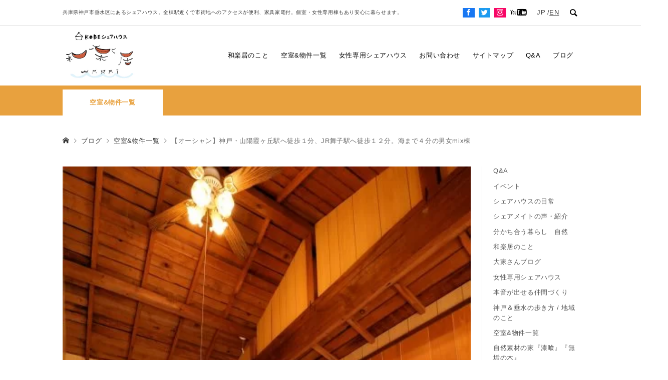

--- FILE ---
content_type: text/html; charset=UTF-8
request_url: https://sharehouse-warai.com/ocean-kasumigaoka-maiko
body_size: 25026
content:
<!DOCTYPE html>
<html dir="ltr" lang="ja" prefix="og: https://ogp.me/ns#">

<head >
	<meta charset="UTF-8">
	<meta name="description" content="山陽本線霞ヶ丘駅とJR舞子駅からのアクセスも良いシェアハウス「オーシャン」のご紹介です。オーシャンは明石海峡と淡路島の絶景が広がるビーチまで徒歩4分ほどなので、海好きの人にもぴったりです。全3部屋のこじんまりとしたおうちです。アウトレットモール「マリンピア神戸」や岩盤浴のできるスーパー銭湯「太平の湯」も歩いてすぐです。">
	<meta name="viewport" content="width=device-width">
		<title>【オーシャン】神戸・山陽霞ヶ丘駅へ徒歩１分、JR舞子駅へ徒歩１２分。海まで４分の男女mix棟 | 神戸のシェアハウス和楽居(わらい)</title>
	<style>img:is([sizes="auto" i], [sizes^="auto," i]) { contain-intrinsic-size: 3000px 1500px }</style>
	
		<!-- All in One SEO 4.9.3 - aioseo.com -->
	<meta name="description" content="山陽本線霞ヶ丘駅とJR舞子駅からのアクセスも良い「オーシャン」のご紹介。明石海峡と淡路島の絶景が広がるビーチまで徒歩4分、海好きの人にもぴったりです。全3部屋のこじんまりとしたおうちです。アウトレットモール「マリンピア神戸」や岩盤浴のできるスーパー銭湯「太平の湯」も歩いてすぐです。" />
	<meta name="robots" content="max-image-preview:large" />
	<meta name="author" content="いのじ"/>
	<link rel="canonical" href="https://sharehouse-warai.com/ocean-kasumigaoka-maiko" />
	<meta name="generator" content="All in One SEO (AIOSEO) 4.9.3" />

		<!-- Google tag (gtag.js) -->
<script async src="https://www.googletagmanager.com/gtag/js?id=G-3GCZNRC03V"></script>
<script>
 window.dataLayer = window.dataLayer || [];
 function gtag(){dataLayer.push(arguments);}
 gtag('js', new Date());

 gtag('config', 'G-3GCZNRC03V');
</script>
		<meta property="og:locale" content="ja_JP" />
		<meta property="og:site_name" content="神戸のシェアハウス和楽居(わらい)" />
		<meta property="og:type" content="activity" />
		<meta property="og:title" content="【オーシャン】山陽霞ヶ丘駅徒歩１分、JR舞子駅徒歩１２分。海まで徒歩４分。" />
		<meta property="og:description" content="和楽居オーシャンの物件紹介です。駅、そしてビーチまでのアクセスが抜群。他のシェアハウスからも近く、プライベートもありつつ、みんなとの交流もしやすい家。家庭菜園もできますよ〜！" />
		<meta property="og:url" content="https://sharehouse-warai.com/ocean-kasumigaoka-maiko" />
		<meta property="fb:app_id" content="142289083506802" />
		<meta property="og:image" content="https://sharehouse-warai.com/wp-content/uploads/2017/01/IMG_2825-e1488525693109.jpg" />
		<meta property="og:image:secure_url" content="https://sharehouse-warai.com/wp-content/uploads/2017/01/IMG_2825-e1488525693109.jpg" />
		<meta property="og:image:width" content="450" />
		<meta property="og:image:height" content="675" />
		<meta name="twitter:card" content="summary" />
		<meta name="twitter:site" content="@HumanBond_INOJI" />
		<meta name="twitter:title" content="【オーシャン】山陽霞ヶ丘駅徒歩１分、JR舞子駅徒歩１２分。海まで徒歩４分。" />
		<meta name="twitter:description" content="和楽居オーシャンの物件紹介です。駅、そしてビーチまでのアクセスが抜群。他のシェアハウスからも近く、プライベートもありつつ、みんなとの交流もしやすい家。家庭菜園もできますよ〜！" />
		<meta name="twitter:image" content="https://sharehouse-warai.com/wp-content/uploads/2020/02/thumb1200x630.jpg" />
		<script type="application/ld+json" class="aioseo-schema">
			{"@context":"https:\/\/schema.org","@graph":[{"@type":"Article","@id":"https:\/\/sharehouse-warai.com\/ocean-kasumigaoka-maiko#article","name":"\u3010\u30aa\u30fc\u30b7\u30e3\u30f3\u3011\u795e\u6238\u30fb\u5c71\u967d\u971e\u30f6\u4e18\u99c5\u3078\u5f92\u6b69\uff11\u5206\u3001JR\u821e\u5b50\u99c5\u3078\u5f92\u6b69\uff11\uff12\u5206\u3002\u6d77\u307e\u3067\uff14\u5206\u306e\u7537\u5973mix\u68df | \u795e\u6238\u306e\u30b7\u30a7\u30a2\u30cf\u30a6\u30b9\u548c\u697d\u5c45(\u308f\u3089\u3044)","headline":"\u3010\u30aa\u30fc\u30b7\u30e3\u30f3\u3011\u795e\u6238\u30fb\u5c71\u967d\u971e\u30f6\u4e18\u99c5\u3078\u5f92\u6b69\uff11\u5206\u3001JR\u821e\u5b50\u99c5\u3078\u5f92\u6b69\uff11\uff12\u5206\u3002\u6d77\u307e\u3067\uff14\u5206\u306e\u7537\u5973mix\u68df","author":{"@id":"https:\/\/sharehouse-warai.com\/author\/inoji#author"},"publisher":{"@id":"https:\/\/sharehouse-warai.com\/#organization"},"image":{"@type":"ImageObject","url":"https:\/\/sharehouse-warai.com\/wp-content\/uploads\/2017\/01\/IMG_2825-e1488525693109.jpg","width":450,"height":675,"caption":"\u30aa\u30fc\u30b7\u30e3\u30f3201"},"datePublished":"2025-09-02T08:59:33+09:00","dateModified":"2025-09-02T11:15:25+09:00","inLanguage":"ja","mainEntityOfPage":{"@id":"https:\/\/sharehouse-warai.com\/ocean-kasumigaoka-maiko#webpage"},"isPartOf":{"@id":"https:\/\/sharehouse-warai.com\/ocean-kasumigaoka-maiko#webpage"},"articleSection":"\u7a7a\u5ba4&amp;\u7269\u4ef6\u4e00\u89a7, \u4e94\u8272\u5c71, \u971e\u30f6\u4e18, inoji"},{"@type":"BreadcrumbList","@id":"https:\/\/sharehouse-warai.com\/ocean-kasumigaoka-maiko#breadcrumblist","itemListElement":[{"@type":"ListItem","@id":"https:\/\/sharehouse-warai.com#listItem","position":1,"name":"\u30db\u30fc\u30e0","item":"https:\/\/sharehouse-warai.com","nextItem":{"@type":"ListItem","@id":"https:\/\/sharehouse-warai.com\/category\/vacant-room#listItem","name":"\u7a7a\u5ba4&amp;\u7269\u4ef6\u4e00\u89a7"}},{"@type":"ListItem","@id":"https:\/\/sharehouse-warai.com\/category\/vacant-room#listItem","position":2,"name":"\u7a7a\u5ba4&amp;\u7269\u4ef6\u4e00\u89a7","item":"https:\/\/sharehouse-warai.com\/category\/vacant-room","nextItem":{"@type":"ListItem","@id":"https:\/\/sharehouse-warai.com\/ocean-kasumigaoka-maiko#listItem","name":"\u3010\u30aa\u30fc\u30b7\u30e3\u30f3\u3011\u795e\u6238\u30fb\u5c71\u967d\u971e\u30f6\u4e18\u99c5\u3078\u5f92\u6b69\uff11\u5206\u3001JR\u821e\u5b50\u99c5\u3078\u5f92\u6b69\uff11\uff12\u5206\u3002\u6d77\u307e\u3067\uff14\u5206\u306e\u7537\u5973mix\u68df"},"previousItem":{"@type":"ListItem","@id":"https:\/\/sharehouse-warai.com#listItem","name":"\u30db\u30fc\u30e0"}},{"@type":"ListItem","@id":"https:\/\/sharehouse-warai.com\/ocean-kasumigaoka-maiko#listItem","position":3,"name":"\u3010\u30aa\u30fc\u30b7\u30e3\u30f3\u3011\u795e\u6238\u30fb\u5c71\u967d\u971e\u30f6\u4e18\u99c5\u3078\u5f92\u6b69\uff11\u5206\u3001JR\u821e\u5b50\u99c5\u3078\u5f92\u6b69\uff11\uff12\u5206\u3002\u6d77\u307e\u3067\uff14\u5206\u306e\u7537\u5973mix\u68df","previousItem":{"@type":"ListItem","@id":"https:\/\/sharehouse-warai.com\/category\/vacant-room#listItem","name":"\u7a7a\u5ba4&amp;\u7269\u4ef6\u4e00\u89a7"}}]},{"@type":"Organization","@id":"https:\/\/sharehouse-warai.com\/#organization","name":"\u5408\u540c\u4f1a\u793eHUMAN-BOND","description":"\u5175\u5eab\u770c\u795e\u6238\u5e02\u5782\u6c34\u533a\u306b\u3042\u308b\u30b7\u30a7\u30a2\u30cf\u30a6\u30b9\u3002\u5168\u68df\u99c5\u8fd1\u304f\u3067\u5e02\u8857\u5730\u3078\u306e\u30a2\u30af\u30bb\u30b9\u304c\u4fbf\u5229\u3001\u5bb6\u5177\u5bb6\u96fb\u4ed8\u3002\u500b\u5ba4\u30fb\u5973\u6027\u5c02\u7528\u68df\u3082\u3042\u308a\u5b89\u5fc3\u306b\u66ae\u3089\u305b\u307e\u3059\u3002","url":"https:\/\/sharehouse-warai.com\/","telephone":"+819098661059","logo":{"@type":"ImageObject","url":"https:\/\/sharehouse-warai.com\/wp-content\/uploads\/2021\/05\/warai_logo\u304d\u308a\u3068\u308a\u6e08\u307f.jpg","@id":"https:\/\/sharehouse-warai.com\/ocean-kasumigaoka-maiko\/#organizationLogo"},"image":{"@id":"https:\/\/sharehouse-warai.com\/ocean-kasumigaoka-maiko\/#organizationLogo"},"sameAs":["https:\/\/www.facebook.com\/Kobe.ShareHouseWARAI\/","https:\/\/www.instagram.com\/sharehouse_warai_kobe\/","https:\/\/www.youtube.com\/@sharehouse_warai"]},{"@type":"Person","@id":"https:\/\/sharehouse-warai.com\/author\/inoji#author","url":"https:\/\/sharehouse-warai.com\/author\/inoji","name":"\u3044\u306e\u3058","image":{"@type":"ImageObject","@id":"https:\/\/sharehouse-warai.com\/ocean-kasumigaoka-maiko#authorImage","url":"https:\/\/secure.gravatar.com\/avatar\/a5421fe09602f50ac2a03acfd37e86a7?s=96&d=mm&r=g","width":96,"height":96,"caption":"\u3044\u306e\u3058"},"sameAs":["https:\/\/www.facebook.com\/HumanBondINOJI"]},{"@type":"WebPage","@id":"https:\/\/sharehouse-warai.com\/ocean-kasumigaoka-maiko#webpage","url":"https:\/\/sharehouse-warai.com\/ocean-kasumigaoka-maiko","name":"\u3010\u30aa\u30fc\u30b7\u30e3\u30f3\u3011\u795e\u6238\u30fb\u5c71\u967d\u971e\u30f6\u4e18\u99c5\u3078\u5f92\u6b69\uff11\u5206\u3001JR\u821e\u5b50\u99c5\u3078\u5f92\u6b69\uff11\uff12\u5206\u3002\u6d77\u307e\u3067\uff14\u5206\u306e\u7537\u5973mix\u68df | \u795e\u6238\u306e\u30b7\u30a7\u30a2\u30cf\u30a6\u30b9\u548c\u697d\u5c45(\u308f\u3089\u3044)","description":"\u5c71\u967d\u672c\u7dda\u971e\u30f6\u4e18\u99c5\u3068JR\u821e\u5b50\u99c5\u304b\u3089\u306e\u30a2\u30af\u30bb\u30b9\u3082\u826f\u3044\u300c\u30aa\u30fc\u30b7\u30e3\u30f3\u300d\u306e\u3054\u7d39\u4ecb\u3002\u660e\u77f3\u6d77\u5ce1\u3068\u6de1\u8def\u5cf6\u306e\u7d76\u666f\u304c\u5e83\u304c\u308b\u30d3\u30fc\u30c1\u307e\u3067\u5f92\u6b694\u5206\u3001\u6d77\u597d\u304d\u306e\u4eba\u306b\u3082\u3074\u3063\u305f\u308a\u3067\u3059\u3002\u51683\u90e8\u5c4b\u306e\u3053\u3058\u3093\u307e\u308a\u3068\u3057\u305f\u304a\u3046\u3061\u3067\u3059\u3002\u30a2\u30a6\u30c8\u30ec\u30c3\u30c8\u30e2\u30fc\u30eb\u300c\u30de\u30ea\u30f3\u30d4\u30a2\u795e\u6238\u300d\u3084\u5ca9\u76e4\u6d74\u306e\u3067\u304d\u308b\u30b9\u30fc\u30d1\u30fc\u92ad\u6e6f\u300c\u592a\u5e73\u306e\u6e6f\u300d\u3082\u6b69\u3044\u3066\u3059\u3050\u3067\u3059\u3002","inLanguage":"ja","isPartOf":{"@id":"https:\/\/sharehouse-warai.com\/#website"},"breadcrumb":{"@id":"https:\/\/sharehouse-warai.com\/ocean-kasumigaoka-maiko#breadcrumblist"},"author":{"@id":"https:\/\/sharehouse-warai.com\/author\/inoji#author"},"creator":{"@id":"https:\/\/sharehouse-warai.com\/author\/inoji#author"},"image":{"@type":"ImageObject","url":"https:\/\/sharehouse-warai.com\/wp-content\/uploads\/2017\/01\/IMG_2825-e1488525693109.jpg","@id":"https:\/\/sharehouse-warai.com\/ocean-kasumigaoka-maiko\/#mainImage","width":450,"height":675,"caption":"\u30aa\u30fc\u30b7\u30e3\u30f3201"},"primaryImageOfPage":{"@id":"https:\/\/sharehouse-warai.com\/ocean-kasumigaoka-maiko#mainImage"},"datePublished":"2025-09-02T08:59:33+09:00","dateModified":"2025-09-02T11:15:25+09:00"},{"@type":"WebSite","@id":"https:\/\/sharehouse-warai.com\/#website","url":"https:\/\/sharehouse-warai.com\/","name":"\u795e\u6238\u306e\u30b7\u30a7\u30a2\u30cf\u30a6\u30b9\u548c\u697d\u5c45(\u308f\u3089\u3044)","description":"\u5175\u5eab\u770c\u795e\u6238\u5e02\u5782\u6c34\u533a\u306b\u3042\u308b\u30b7\u30a7\u30a2\u30cf\u30a6\u30b9\u3002\u5168\u68df\u99c5\u8fd1\u304f\u3067\u5e02\u8857\u5730\u3078\u306e\u30a2\u30af\u30bb\u30b9\u304c\u4fbf\u5229\u3001\u5bb6\u5177\u5bb6\u96fb\u4ed8\u3002\u500b\u5ba4\u30fb\u5973\u6027\u5c02\u7528\u68df\u3082\u3042\u308a\u5b89\u5fc3\u306b\u66ae\u3089\u305b\u307e\u3059\u3002","inLanguage":"ja","publisher":{"@id":"https:\/\/sharehouse-warai.com\/#organization"}}]}
		</script>
		<!-- All in One SEO -->

<link rel="alternate" type="application/rss+xml" title="神戸のシェアハウス和楽居(わらい) &raquo; 【オーシャン】神戸・山陽霞ヶ丘駅へ徒歩１分、JR舞子駅へ徒歩１２分。海まで４分の男女mix棟 のコメントのフィード" href="https://sharehouse-warai.com/ocean-kasumigaoka-maiko/feed" />
		<!-- This site uses the Google Analytics by MonsterInsights plugin v9.11.1 - Using Analytics tracking - https://www.monsterinsights.com/ -->
							<script src="//www.googletagmanager.com/gtag/js?id=G-3GCZNRC03V"  data-cfasync="false" data-wpfc-render="false" type="text/javascript" async></script>
			<script data-cfasync="false" data-wpfc-render="false" type="text/javascript">
				var mi_version = '9.11.1';
				var mi_track_user = true;
				var mi_no_track_reason = '';
								var MonsterInsightsDefaultLocations = {"page_location":"https:\/\/sharehouse-warai.com\/ocean-kasumigaoka-maiko\/"};
								if ( typeof MonsterInsightsPrivacyGuardFilter === 'function' ) {
					var MonsterInsightsLocations = (typeof MonsterInsightsExcludeQuery === 'object') ? MonsterInsightsPrivacyGuardFilter( MonsterInsightsExcludeQuery ) : MonsterInsightsPrivacyGuardFilter( MonsterInsightsDefaultLocations );
				} else {
					var MonsterInsightsLocations = (typeof MonsterInsightsExcludeQuery === 'object') ? MonsterInsightsExcludeQuery : MonsterInsightsDefaultLocations;
				}

								var disableStrs = [
										'ga-disable-G-3GCZNRC03V',
									];

				/* Function to detect opted out users */
				function __gtagTrackerIsOptedOut() {
					for (var index = 0; index < disableStrs.length; index++) {
						if (document.cookie.indexOf(disableStrs[index] + '=true') > -1) {
							return true;
						}
					}

					return false;
				}

				/* Disable tracking if the opt-out cookie exists. */
				if (__gtagTrackerIsOptedOut()) {
					for (var index = 0; index < disableStrs.length; index++) {
						window[disableStrs[index]] = true;
					}
				}

				/* Opt-out function */
				function __gtagTrackerOptout() {
					for (var index = 0; index < disableStrs.length; index++) {
						document.cookie = disableStrs[index] + '=true; expires=Thu, 31 Dec 2099 23:59:59 UTC; path=/';
						window[disableStrs[index]] = true;
					}
				}

				if ('undefined' === typeof gaOptout) {
					function gaOptout() {
						__gtagTrackerOptout();
					}
				}
								window.dataLayer = window.dataLayer || [];

				window.MonsterInsightsDualTracker = {
					helpers: {},
					trackers: {},
				};
				if (mi_track_user) {
					function __gtagDataLayer() {
						dataLayer.push(arguments);
					}

					function __gtagTracker(type, name, parameters) {
						if (!parameters) {
							parameters = {};
						}

						if (parameters.send_to) {
							__gtagDataLayer.apply(null, arguments);
							return;
						}

						if (type === 'event') {
														parameters.send_to = monsterinsights_frontend.v4_id;
							var hookName = name;
							if (typeof parameters['event_category'] !== 'undefined') {
								hookName = parameters['event_category'] + ':' + name;
							}

							if (typeof MonsterInsightsDualTracker.trackers[hookName] !== 'undefined') {
								MonsterInsightsDualTracker.trackers[hookName](parameters);
							} else {
								__gtagDataLayer('event', name, parameters);
							}
							
						} else {
							__gtagDataLayer.apply(null, arguments);
						}
					}

					__gtagTracker('js', new Date());
					__gtagTracker('set', {
						'developer_id.dZGIzZG': true,
											});
					if ( MonsterInsightsLocations.page_location ) {
						__gtagTracker('set', MonsterInsightsLocations);
					}
										__gtagTracker('config', 'G-3GCZNRC03V', {"forceSSL":"true","link_attribution":"true"} );
										window.gtag = __gtagTracker;										(function () {
						/* https://developers.google.com/analytics/devguides/collection/analyticsjs/ */
						/* ga and __gaTracker compatibility shim. */
						var noopfn = function () {
							return null;
						};
						var newtracker = function () {
							return new Tracker();
						};
						var Tracker = function () {
							return null;
						};
						var p = Tracker.prototype;
						p.get = noopfn;
						p.set = noopfn;
						p.send = function () {
							var args = Array.prototype.slice.call(arguments);
							args.unshift('send');
							__gaTracker.apply(null, args);
						};
						var __gaTracker = function () {
							var len = arguments.length;
							if (len === 0) {
								return;
							}
							var f = arguments[len - 1];
							if (typeof f !== 'object' || f === null || typeof f.hitCallback !== 'function') {
								if ('send' === arguments[0]) {
									var hitConverted, hitObject = false, action;
									if ('event' === arguments[1]) {
										if ('undefined' !== typeof arguments[3]) {
											hitObject = {
												'eventAction': arguments[3],
												'eventCategory': arguments[2],
												'eventLabel': arguments[4],
												'value': arguments[5] ? arguments[5] : 1,
											}
										}
									}
									if ('pageview' === arguments[1]) {
										if ('undefined' !== typeof arguments[2]) {
											hitObject = {
												'eventAction': 'page_view',
												'page_path': arguments[2],
											}
										}
									}
									if (typeof arguments[2] === 'object') {
										hitObject = arguments[2];
									}
									if (typeof arguments[5] === 'object') {
										Object.assign(hitObject, arguments[5]);
									}
									if ('undefined' !== typeof arguments[1].hitType) {
										hitObject = arguments[1];
										if ('pageview' === hitObject.hitType) {
											hitObject.eventAction = 'page_view';
										}
									}
									if (hitObject) {
										action = 'timing' === arguments[1].hitType ? 'timing_complete' : hitObject.eventAction;
										hitConverted = mapArgs(hitObject);
										__gtagTracker('event', action, hitConverted);
									}
								}
								return;
							}

							function mapArgs(args) {
								var arg, hit = {};
								var gaMap = {
									'eventCategory': 'event_category',
									'eventAction': 'event_action',
									'eventLabel': 'event_label',
									'eventValue': 'event_value',
									'nonInteraction': 'non_interaction',
									'timingCategory': 'event_category',
									'timingVar': 'name',
									'timingValue': 'value',
									'timingLabel': 'event_label',
									'page': 'page_path',
									'location': 'page_location',
									'title': 'page_title',
									'referrer' : 'page_referrer',
								};
								for (arg in args) {
																		if (!(!args.hasOwnProperty(arg) || !gaMap.hasOwnProperty(arg))) {
										hit[gaMap[arg]] = args[arg];
									} else {
										hit[arg] = args[arg];
									}
								}
								return hit;
							}

							try {
								f.hitCallback();
							} catch (ex) {
							}
						};
						__gaTracker.create = newtracker;
						__gaTracker.getByName = newtracker;
						__gaTracker.getAll = function () {
							return [];
						};
						__gaTracker.remove = noopfn;
						__gaTracker.loaded = true;
						window['__gaTracker'] = __gaTracker;
					})();
									} else {
										console.log("");
					(function () {
						function __gtagTracker() {
							return null;
						}

						window['__gtagTracker'] = __gtagTracker;
						window['gtag'] = __gtagTracker;
					})();
									}
			</script>
							<!-- / Google Analytics by MonsterInsights -->
		<link rel='stylesheet' id='wsb-css' href='https://sharehouse-warai.com/wp-content/plugins/wp-speech-balloon/css/style.css?ver=827d6a8509bafa064ca610202e1c8b19' type='text/css' media='all' />
<link rel='stylesheet' id='wp-block-library-css' href='https://sharehouse-warai.com/wp-includes/css/dist/block-library/style.min.css?ver=827d6a8509bafa064ca610202e1c8b19' type='text/css' media='all' />
<link rel='stylesheet' id='aioseo/css/src/vue/standalone/blocks/table-of-contents/global.scss-css' href='https://sharehouse-warai.com/wp-content/plugins/all-in-one-seo-pack/dist/Lite/assets/css/table-of-contents/global.e90f6d47.css?ver=4.9.3' type='text/css' media='all' />
<style id='classic-theme-styles-inline-css' type='text/css'>
/*! This file is auto-generated */
.wp-block-button__link{color:#fff;background-color:#32373c;border-radius:9999px;box-shadow:none;text-decoration:none;padding:calc(.667em + 2px) calc(1.333em + 2px);font-size:1.125em}.wp-block-file__button{background:#32373c;color:#fff;text-decoration:none}
</style>
<style id='global-styles-inline-css' type='text/css'>
:root{--wp--preset--aspect-ratio--square: 1;--wp--preset--aspect-ratio--4-3: 4/3;--wp--preset--aspect-ratio--3-4: 3/4;--wp--preset--aspect-ratio--3-2: 3/2;--wp--preset--aspect-ratio--2-3: 2/3;--wp--preset--aspect-ratio--16-9: 16/9;--wp--preset--aspect-ratio--9-16: 9/16;--wp--preset--color--black: #000000;--wp--preset--color--cyan-bluish-gray: #abb8c3;--wp--preset--color--white: #ffffff;--wp--preset--color--pale-pink: #f78da7;--wp--preset--color--vivid-red: #cf2e2e;--wp--preset--color--luminous-vivid-orange: #ff6900;--wp--preset--color--luminous-vivid-amber: #fcb900;--wp--preset--color--light-green-cyan: #7bdcb5;--wp--preset--color--vivid-green-cyan: #00d084;--wp--preset--color--pale-cyan-blue: #8ed1fc;--wp--preset--color--vivid-cyan-blue: #0693e3;--wp--preset--color--vivid-purple: #9b51e0;--wp--preset--gradient--vivid-cyan-blue-to-vivid-purple: linear-gradient(135deg,rgba(6,147,227,1) 0%,rgb(155,81,224) 100%);--wp--preset--gradient--light-green-cyan-to-vivid-green-cyan: linear-gradient(135deg,rgb(122,220,180) 0%,rgb(0,208,130) 100%);--wp--preset--gradient--luminous-vivid-amber-to-luminous-vivid-orange: linear-gradient(135deg,rgba(252,185,0,1) 0%,rgba(255,105,0,1) 100%);--wp--preset--gradient--luminous-vivid-orange-to-vivid-red: linear-gradient(135deg,rgba(255,105,0,1) 0%,rgb(207,46,46) 100%);--wp--preset--gradient--very-light-gray-to-cyan-bluish-gray: linear-gradient(135deg,rgb(238,238,238) 0%,rgb(169,184,195) 100%);--wp--preset--gradient--cool-to-warm-spectrum: linear-gradient(135deg,rgb(74,234,220) 0%,rgb(151,120,209) 20%,rgb(207,42,186) 40%,rgb(238,44,130) 60%,rgb(251,105,98) 80%,rgb(254,248,76) 100%);--wp--preset--gradient--blush-light-purple: linear-gradient(135deg,rgb(255,206,236) 0%,rgb(152,150,240) 100%);--wp--preset--gradient--blush-bordeaux: linear-gradient(135deg,rgb(254,205,165) 0%,rgb(254,45,45) 50%,rgb(107,0,62) 100%);--wp--preset--gradient--luminous-dusk: linear-gradient(135deg,rgb(255,203,112) 0%,rgb(199,81,192) 50%,rgb(65,88,208) 100%);--wp--preset--gradient--pale-ocean: linear-gradient(135deg,rgb(255,245,203) 0%,rgb(182,227,212) 50%,rgb(51,167,181) 100%);--wp--preset--gradient--electric-grass: linear-gradient(135deg,rgb(202,248,128) 0%,rgb(113,206,126) 100%);--wp--preset--gradient--midnight: linear-gradient(135deg,rgb(2,3,129) 0%,rgb(40,116,252) 100%);--wp--preset--font-size--small: 13px;--wp--preset--font-size--medium: 20px;--wp--preset--font-size--large: 36px;--wp--preset--font-size--x-large: 42px;--wp--preset--spacing--20: 0.44rem;--wp--preset--spacing--30: 0.67rem;--wp--preset--spacing--40: 1rem;--wp--preset--spacing--50: 1.5rem;--wp--preset--spacing--60: 2.25rem;--wp--preset--spacing--70: 3.38rem;--wp--preset--spacing--80: 5.06rem;--wp--preset--shadow--natural: 6px 6px 9px rgba(0, 0, 0, 0.2);--wp--preset--shadow--deep: 12px 12px 50px rgba(0, 0, 0, 0.4);--wp--preset--shadow--sharp: 6px 6px 0px rgba(0, 0, 0, 0.2);--wp--preset--shadow--outlined: 6px 6px 0px -3px rgba(255, 255, 255, 1), 6px 6px rgba(0, 0, 0, 1);--wp--preset--shadow--crisp: 6px 6px 0px rgba(0, 0, 0, 1);}:where(.is-layout-flex){gap: 0.5em;}:where(.is-layout-grid){gap: 0.5em;}body .is-layout-flex{display: flex;}.is-layout-flex{flex-wrap: wrap;align-items: center;}.is-layout-flex > :is(*, div){margin: 0;}body .is-layout-grid{display: grid;}.is-layout-grid > :is(*, div){margin: 0;}:where(.wp-block-columns.is-layout-flex){gap: 2em;}:where(.wp-block-columns.is-layout-grid){gap: 2em;}:where(.wp-block-post-template.is-layout-flex){gap: 1.25em;}:where(.wp-block-post-template.is-layout-grid){gap: 1.25em;}.has-black-color{color: var(--wp--preset--color--black) !important;}.has-cyan-bluish-gray-color{color: var(--wp--preset--color--cyan-bluish-gray) !important;}.has-white-color{color: var(--wp--preset--color--white) !important;}.has-pale-pink-color{color: var(--wp--preset--color--pale-pink) !important;}.has-vivid-red-color{color: var(--wp--preset--color--vivid-red) !important;}.has-luminous-vivid-orange-color{color: var(--wp--preset--color--luminous-vivid-orange) !important;}.has-luminous-vivid-amber-color{color: var(--wp--preset--color--luminous-vivid-amber) !important;}.has-light-green-cyan-color{color: var(--wp--preset--color--light-green-cyan) !important;}.has-vivid-green-cyan-color{color: var(--wp--preset--color--vivid-green-cyan) !important;}.has-pale-cyan-blue-color{color: var(--wp--preset--color--pale-cyan-blue) !important;}.has-vivid-cyan-blue-color{color: var(--wp--preset--color--vivid-cyan-blue) !important;}.has-vivid-purple-color{color: var(--wp--preset--color--vivid-purple) !important;}.has-black-background-color{background-color: var(--wp--preset--color--black) !important;}.has-cyan-bluish-gray-background-color{background-color: var(--wp--preset--color--cyan-bluish-gray) !important;}.has-white-background-color{background-color: var(--wp--preset--color--white) !important;}.has-pale-pink-background-color{background-color: var(--wp--preset--color--pale-pink) !important;}.has-vivid-red-background-color{background-color: var(--wp--preset--color--vivid-red) !important;}.has-luminous-vivid-orange-background-color{background-color: var(--wp--preset--color--luminous-vivid-orange) !important;}.has-luminous-vivid-amber-background-color{background-color: var(--wp--preset--color--luminous-vivid-amber) !important;}.has-light-green-cyan-background-color{background-color: var(--wp--preset--color--light-green-cyan) !important;}.has-vivid-green-cyan-background-color{background-color: var(--wp--preset--color--vivid-green-cyan) !important;}.has-pale-cyan-blue-background-color{background-color: var(--wp--preset--color--pale-cyan-blue) !important;}.has-vivid-cyan-blue-background-color{background-color: var(--wp--preset--color--vivid-cyan-blue) !important;}.has-vivid-purple-background-color{background-color: var(--wp--preset--color--vivid-purple) !important;}.has-black-border-color{border-color: var(--wp--preset--color--black) !important;}.has-cyan-bluish-gray-border-color{border-color: var(--wp--preset--color--cyan-bluish-gray) !important;}.has-white-border-color{border-color: var(--wp--preset--color--white) !important;}.has-pale-pink-border-color{border-color: var(--wp--preset--color--pale-pink) !important;}.has-vivid-red-border-color{border-color: var(--wp--preset--color--vivid-red) !important;}.has-luminous-vivid-orange-border-color{border-color: var(--wp--preset--color--luminous-vivid-orange) !important;}.has-luminous-vivid-amber-border-color{border-color: var(--wp--preset--color--luminous-vivid-amber) !important;}.has-light-green-cyan-border-color{border-color: var(--wp--preset--color--light-green-cyan) !important;}.has-vivid-green-cyan-border-color{border-color: var(--wp--preset--color--vivid-green-cyan) !important;}.has-pale-cyan-blue-border-color{border-color: var(--wp--preset--color--pale-cyan-blue) !important;}.has-vivid-cyan-blue-border-color{border-color: var(--wp--preset--color--vivid-cyan-blue) !important;}.has-vivid-purple-border-color{border-color: var(--wp--preset--color--vivid-purple) !important;}.has-vivid-cyan-blue-to-vivid-purple-gradient-background{background: var(--wp--preset--gradient--vivid-cyan-blue-to-vivid-purple) !important;}.has-light-green-cyan-to-vivid-green-cyan-gradient-background{background: var(--wp--preset--gradient--light-green-cyan-to-vivid-green-cyan) !important;}.has-luminous-vivid-amber-to-luminous-vivid-orange-gradient-background{background: var(--wp--preset--gradient--luminous-vivid-amber-to-luminous-vivid-orange) !important;}.has-luminous-vivid-orange-to-vivid-red-gradient-background{background: var(--wp--preset--gradient--luminous-vivid-orange-to-vivid-red) !important;}.has-very-light-gray-to-cyan-bluish-gray-gradient-background{background: var(--wp--preset--gradient--very-light-gray-to-cyan-bluish-gray) !important;}.has-cool-to-warm-spectrum-gradient-background{background: var(--wp--preset--gradient--cool-to-warm-spectrum) !important;}.has-blush-light-purple-gradient-background{background: var(--wp--preset--gradient--blush-light-purple) !important;}.has-blush-bordeaux-gradient-background{background: var(--wp--preset--gradient--blush-bordeaux) !important;}.has-luminous-dusk-gradient-background{background: var(--wp--preset--gradient--luminous-dusk) !important;}.has-pale-ocean-gradient-background{background: var(--wp--preset--gradient--pale-ocean) !important;}.has-electric-grass-gradient-background{background: var(--wp--preset--gradient--electric-grass) !important;}.has-midnight-gradient-background{background: var(--wp--preset--gradient--midnight) !important;}.has-small-font-size{font-size: var(--wp--preset--font-size--small) !important;}.has-medium-font-size{font-size: var(--wp--preset--font-size--medium) !important;}.has-large-font-size{font-size: var(--wp--preset--font-size--large) !important;}.has-x-large-font-size{font-size: var(--wp--preset--font-size--x-large) !important;}
:where(.wp-block-post-template.is-layout-flex){gap: 1.25em;}:where(.wp-block-post-template.is-layout-grid){gap: 1.25em;}
:where(.wp-block-columns.is-layout-flex){gap: 2em;}:where(.wp-block-columns.is-layout-grid){gap: 2em;}
:root :where(.wp-block-pullquote){font-size: 1.5em;line-height: 1.6;}
</style>
<link rel='stylesheet' id='bogo-css' href='https://sharehouse-warai.com/wp-content/plugins/bogo/includes/css/style.css?ver=3.8.2' type='text/css' media='all' />
<link rel='stylesheet' id='contact-form-7-css' href='https://sharehouse-warai.com/wp-content/plugins/contact-form-7/includes/css/styles.css?ver=6.1.4' type='text/css' media='all' />
<link rel='stylesheet' id='toc-screen-css' href='https://sharehouse-warai.com/wp-content/plugins/table-of-contents-plus/screen.min.css?ver=2411.1' type='text/css' media='all' />
<link rel='stylesheet' id='parent-style-css' href='https://sharehouse-warai.com/wp-content/themes/rumble_tcd058/style.css?ver=827d6a8509bafa064ca610202e1c8b19' type='text/css' media='all' />
<link rel='stylesheet' id='child-setting-style-css' href='https://sharehouse-warai.com/wp-content/themes/warai_2021/style.css?ver=827d6a8509bafa064ca610202e1c8b19' type='text/css' media='all' />
<link rel='stylesheet' id='child-style-css' href='https://sharehouse-warai.com/wp-content/themes/warai_2021/css/style.css?ver=827d6a8509bafa064ca610202e1c8b19' type='text/css' media='all' />
<link rel='stylesheet' id='rumble-style-css' href='https://sharehouse-warai.com/wp-content/themes/warai_2021/style.css?ver=1.0.0' type='text/css' media='all' />
<link rel='stylesheet' id='rumble-slick-css' href='https://sharehouse-warai.com/wp-content/themes/rumble_tcd058/css/slick.min.css?ver=827d6a8509bafa064ca610202e1c8b19' type='text/css' media='all' />
<link rel='stylesheet' id='rumble-responsive-css' href='https://sharehouse-warai.com/wp-content/themes/rumble_tcd058/responsive.css?ver=1.0.0' type='text/css' media='all' />
<script type="text/javascript" src="https://sharehouse-warai.com/wp-content/plugins/google-analytics-for-wordpress/assets/js/frontend-gtag.min.js?ver=9.11.1" id="monsterinsights-frontend-script-js" async="async" data-wp-strategy="async"></script>
<script data-cfasync="false" data-wpfc-render="false" type="text/javascript" id='monsterinsights-frontend-script-js-extra'>/* <![CDATA[ */
var monsterinsights_frontend = {"js_events_tracking":"true","download_extensions":"doc,pdf,ppt,zip,xls,docx,pptx,xlsx","inbound_paths":"[{\"path\":\"\\\/go\\\/\",\"label\":\"affiliate\"},{\"path\":\"\\\/recommend\\\/\",\"label\":\"affiliate\"}]","home_url":"https:\/\/sharehouse-warai.com","hash_tracking":"false","v4_id":"G-3GCZNRC03V"};/* ]]> */
</script>
<script type="text/javascript" src="https://sharehouse-warai.com/wp-includes/js/jquery/jquery.min.js?ver=3.7.1" id="jquery-core-js"></script>
<script type="text/javascript" src="https://sharehouse-warai.com/wp-includes/js/jquery/jquery-migrate.min.js?ver=3.4.1" id="jquery-migrate-js"></script>
<link rel="https://api.w.org/" href="https://sharehouse-warai.com/wp-json/" /><link rel="alternate" title="JSON" type="application/json" href="https://sharehouse-warai.com/wp-json/wp/v2/posts/817" /><link rel="EditURI" type="application/rsd+xml" title="RSD" href="https://sharehouse-warai.com/xmlrpc.php?rsd" />
<link rel="alternate" title="oEmbed (JSON)" type="application/json+oembed" href="https://sharehouse-warai.com/wp-json/oembed/1.0/embed?url=https%3A%2F%2Fsharehouse-warai.com%2Focean-kasumigaoka-maiko" />
<link rel="alternate" title="oEmbed (XML)" type="text/xml+oembed" href="https://sharehouse-warai.com/wp-json/oembed/1.0/embed?url=https%3A%2F%2Fsharehouse-warai.com%2Focean-kasumigaoka-maiko&#038;format=xml" />
<link rel="alternate" hreflang="en-US" href="https://sharehouse-warai.com/en/ocean-kasumigaoka-maiko" />
<link rel="alternate" hreflang="ja" href="https://sharehouse-warai.com/ocean-kasumigaoka-maiko" />
		<script type="text/javascript">
				(function(c,l,a,r,i,t,y){
					c[a]=c[a]||function(){(c[a].q=c[a].q||[]).push(arguments)};t=l.createElement(r);t.async=1;
					t.src="https://www.clarity.ms/tag/"+i+"?ref=wordpress";y=l.getElementsByTagName(r)[0];y.parentNode.insertBefore(t,y);
				})(window, document, "clarity", "script", "rjyaigzvrc");
		</script>
		<link rel="llms-sitemap" href="https://sharehouse-warai.com/llms.txt" />
<style>
.p-tabbar__item.is-active, .p-tabbar__item.is-active a, .p-index-carousel .slick-arrow:hover { color: #dda654; }
.p-copyright, .p-tabbar, .p-headline, .p-cb__item-archive-link__button, .p-page-links a:hover, .p-page-links > span, .p-pager__item a:hover, .p-pager__item .current, .p-entry__next-page__link:hover, .p-widget .searchform::after, .p-widget-search .p-widget-search__submit, .p-widget-list__item-rank, .c-comment__form-submit:hover, c-comment__password-protected, .slick-arrow, .c-pw__btn--register, .c-pw__btn { background-color: #dda654; }
.p-page-links a:hover, .p-page-links > span, .p-pager__item a:hover, .p-pager__item .current, .p-author-archive .p-headline, .p-cb__item-header { border-color: #dda654; }
.c-comment__tab-item.is-active a, .c-comment__tab-item a:hover, .c-comment__tab-item.is-active p { background-color: rgba(221, 166, 84, 0.7); }
.c-comment__tab-item.is-active a:after, .c-comment__tab-item.is-active p:after { border-top-color: rgba(221, 166, 84, 0.7); }
.p-author__box, .p-entry-news__header, .p-page-links a, .p-pager__item a, .p-pager__item span { background-color: #81d742; }
.p-entry__body a { color: #1e73be; }
.p-megamenu__bg, .p-global-nav .sub-menu, .p-megamenu__bg .p-float-native-ad-label__small { background-color: #000000; }
.p-megamenu a, .p-global-nav .sub-menu a { color: #ffffff !important; }
.p-megamenu a:hover, .p-megamenu li.is-active > a, .p-global-nav .sub-menu a:hover, .p-global-nav .sub-menu .current-menu-item > a { background-color: #999999; color: #ffffff !important; }
.p-megamenu > ul, .p-global-nav > li.menu-item-has-children > .sub-menu { border-color: #999999; }
.p-native-ad-label, .p-float-native-ad-label, .p-float-native-ad-label__small, .p-article__native-ad-label { background-color: #999999; color: #ffffff; font-size: 11px; }
.p-header-band__item-desc { font-size: 16px; }
@media only screen and (max-width: 991px) { .p-header-band__item-desc { font-size: 14px; } }
.cat-item-1 > a, .cat-item-1 .toggle-children, .p-global-nav > li.menu-term-id-1:hover > a, .p-global-nav > li.menu-term-id-1.current-menu-item > a { color: #22c2e2; }
.p-megamenu-term-id-1 a:hover, .p-megamenu-term-id-1 .p-megamenu__current a, .p-megamenu-term-id-1 li.is-active > a, .p-global-nav li.menu-term-id-1 > .sub-menu > li > a:hover, .p-global-nav li.menu-term-id-1 > .sub-menu > .current-menu-item > a { background-color: #22c2e2; }
.p-category-item--1 { background-color: #22c2e2 !important; }
.p-megamenu-term-id-1 > ul, .p-global-nav > li.menu-term-id-1 > .sub-menu { border-color: #22c2e2; }
.cat-item-6 > a, .cat-item-6 .toggle-children, .p-global-nav > li.menu-term-id-6:hover > a, .p-global-nav > li.menu-term-id-6.current-menu-item > a { color: #999999; }
.p-megamenu-term-id-6 a:hover, .p-megamenu-term-id-6 .p-megamenu__current a, .p-megamenu-term-id-6 li.is-active > a, .p-global-nav li.menu-term-id-6 > .sub-menu > li > a:hover, .p-global-nav li.menu-term-id-6 > .sub-menu > .current-menu-item > a { background-color: #999999; }
.p-category-item--6 { background-color: #999999 !important; }
.p-megamenu-term-id-6 > ul, .p-global-nav > li.menu-term-id-6 > .sub-menu { border-color: #999999; }
.cat-item-7 > a, .cat-item-7 .toggle-children, .p-global-nav > li.menu-term-id-7:hover > a, .p-global-nav > li.menu-term-id-7.current-menu-item > a { color: #999999; }
.p-megamenu-term-id-7 a:hover, .p-megamenu-term-id-7 .p-megamenu__current a, .p-megamenu-term-id-7 li.is-active > a, .p-global-nav li.menu-term-id-7 > .sub-menu > li > a:hover, .p-global-nav li.menu-term-id-7 > .sub-menu > .current-menu-item > a { background-color: #999999; }
.p-category-item--7 { background-color: #999999 !important; }
.p-megamenu-term-id-7 > ul, .p-global-nav > li.menu-term-id-7 > .sub-menu { border-color: #999999; }
.cat-item-8 > a, .cat-item-8 .toggle-children, .p-global-nav > li.menu-term-id-8:hover > a, .p-global-nav > li.menu-term-id-8.current-menu-item > a { color: #e06133; }
.p-megamenu-term-id-8 a:hover, .p-megamenu-term-id-8 .p-megamenu__current a, .p-megamenu-term-id-8 li.is-active > a, .p-global-nav li.menu-term-id-8 > .sub-menu > li > a:hover, .p-global-nav li.menu-term-id-8 > .sub-menu > .current-menu-item > a { background-color: #e06133; }
.p-category-item--8 { background-color: #e06133 !important; }
.p-megamenu-term-id-8 > ul, .p-global-nav > li.menu-term-id-8 > .sub-menu { border-color: #e06133; }
.cat-item-10 > a, .cat-item-10 .toggle-children, .p-global-nav > li.menu-term-id-10:hover > a, .p-global-nav > li.menu-term-id-10.current-menu-item > a { color: #999999; }
.p-megamenu-term-id-10 a:hover, .p-megamenu-term-id-10 .p-megamenu__current a, .p-megamenu-term-id-10 li.is-active > a, .p-global-nav li.menu-term-id-10 > .sub-menu > li > a:hover, .p-global-nav li.menu-term-id-10 > .sub-menu > .current-menu-item > a { background-color: #999999; }
.p-category-item--10 { background-color: #999999 !important; }
.p-megamenu-term-id-10 > ul, .p-global-nav > li.menu-term-id-10 > .sub-menu { border-color: #999999; }
.cat-item-12 > a, .cat-item-12 .toggle-children, .p-global-nav > li.menu-term-id-12:hover > a, .p-global-nav > li.menu-term-id-12.current-menu-item > a { color: #e8a13e; }
.p-megamenu-term-id-12 a:hover, .p-megamenu-term-id-12 .p-megamenu__current a, .p-megamenu-term-id-12 li.is-active > a, .p-global-nav li.menu-term-id-12 > .sub-menu > li > a:hover, .p-global-nav li.menu-term-id-12 > .sub-menu > .current-menu-item > a { background-color: #e8a13e; }
.p-category-item--12 { background-color: #e8a13e !important; }
.p-megamenu-term-id-12 > ul, .p-global-nav > li.menu-term-id-12 > .sub-menu { border-color: #e8a13e; }
.cat-item-13 > a, .cat-item-13 .toggle-children, .p-global-nav > li.menu-term-id-13:hover > a, .p-global-nav > li.menu-term-id-13.current-menu-item > a { color: #999999; }
.p-megamenu-term-id-13 a:hover, .p-megamenu-term-id-13 .p-megamenu__current a, .p-megamenu-term-id-13 li.is-active > a, .p-global-nav li.menu-term-id-13 > .sub-menu > li > a:hover, .p-global-nav li.menu-term-id-13 > .sub-menu > .current-menu-item > a { background-color: #999999; }
.p-category-item--13 { background-color: #999999 !important; }
.p-megamenu-term-id-13 > ul, .p-global-nav > li.menu-term-id-13 > .sub-menu { border-color: #999999; }
.cat-item-57 > a, .cat-item-57 .toggle-children, .p-global-nav > li.menu-term-id-57:hover > a, .p-global-nav > li.menu-term-id-57.current-menu-item > a { color: #6fd626; }
.p-megamenu-term-id-57 a:hover, .p-megamenu-term-id-57 .p-megamenu__current a, .p-megamenu-term-id-57 li.is-active > a, .p-global-nav li.menu-term-id-57 > .sub-menu > li > a:hover, .p-global-nav li.menu-term-id-57 > .sub-menu > .current-menu-item > a { background-color: #6fd626; }
.p-category-item--57 { background-color: #6fd626 !important; }
.p-megamenu-term-id-57 > ul, .p-global-nav > li.menu-term-id-57 > .sub-menu { border-color: #6fd626; }
.cat-item-84 > a, .cat-item-84 .toggle-children, .p-global-nav > li.menu-term-id-84:hover > a, .p-global-nav > li.menu-term-id-84.current-menu-item > a { color: #a4cc74; }
.p-megamenu-term-id-84 a:hover, .p-megamenu-term-id-84 .p-megamenu__current a, .p-megamenu-term-id-84 li.is-active > a, .p-global-nav li.menu-term-id-84 > .sub-menu > li > a:hover, .p-global-nav li.menu-term-id-84 > .sub-menu > .current-menu-item > a { background-color: #a4cc74; }
.p-category-item--84 { background-color: #a4cc74 !important; }
.p-megamenu-term-id-84 > ul, .p-global-nav > li.menu-term-id-84 > .sub-menu { border-color: #a4cc74; }
.cat-item-169 > a, .cat-item-169 .toggle-children, .p-global-nav > li.menu-term-id-169:hover > a, .p-global-nav > li.menu-term-id-169.current-menu-item > a { color: #f279e6; }
.p-megamenu-term-id-169 a:hover, .p-megamenu-term-id-169 .p-megamenu__current a, .p-megamenu-term-id-169 li.is-active > a, .p-global-nav li.menu-term-id-169 > .sub-menu > li > a:hover, .p-global-nav li.menu-term-id-169 > .sub-menu > .current-menu-item > a { background-color: #f279e6; }
.p-category-item--169 { background-color: #f279e6 !important; }
.p-megamenu-term-id-169 > ul, .p-global-nav > li.menu-term-id-169 > .sub-menu { border-color: #f279e6; }
.cat-item-235 > a, .cat-item-235 .toggle-children, .p-global-nav > li.menu-term-id-235:hover > a, .p-global-nav > li.menu-term-id-235.current-menu-item > a { color: #dd9e40; }
.p-megamenu-term-id-235 a:hover, .p-megamenu-term-id-235 .p-megamenu__current a, .p-megamenu-term-id-235 li.is-active > a, .p-global-nav li.menu-term-id-235 > .sub-menu > li > a:hover, .p-global-nav li.menu-term-id-235 > .sub-menu > .current-menu-item > a { background-color: #dd9e40; }
.p-category-item--235 { background-color: #dd9e40 !important; }
.p-megamenu-term-id-235 > ul, .p-global-nav > li.menu-term-id-235 > .sub-menu { border-color: #dd9e40; }
.cat-item-283 > a, .cat-item-283 .toggle-children, .p-global-nav > li.menu-term-id-283:hover > a, .p-global-nav > li.menu-term-id-283.current-menu-item > a { color: #999999; }
.p-megamenu-term-id-283 a:hover, .p-megamenu-term-id-283 .p-megamenu__current a, .p-megamenu-term-id-283 li.is-active > a, .p-global-nav li.menu-term-id-283 > .sub-menu > li > a:hover, .p-global-nav li.menu-term-id-283 > .sub-menu > .current-menu-item > a { background-color: #999999; }
.p-category-item--283 { background-color: #999999 !important; }
.p-megamenu-term-id-283 > ul, .p-global-nav > li.menu-term-id-283 > .sub-menu { border-color: #999999; }
.cat-item-284 > a, .cat-item-284 .toggle-children, .p-global-nav > li.menu-term-id-284:hover > a, .p-global-nav > li.menu-term-id-284.current-menu-item > a { color: #999999; }
.p-megamenu-term-id-284 a:hover, .p-megamenu-term-id-284 .p-megamenu__current a, .p-megamenu-term-id-284 li.is-active > a, .p-global-nav li.menu-term-id-284 > .sub-menu > li > a:hover, .p-global-nav li.menu-term-id-284 > .sub-menu > .current-menu-item > a { background-color: #999999; }
.p-category-item--284 { background-color: #999999 !important; }
.p-megamenu-term-id-284 > ul, .p-global-nav > li.menu-term-id-284 > .sub-menu { border-color: #999999; }
body { font-family: Verdana, "ヒラギノ角ゴ ProN W3", "Hiragino Kaku Gothic ProN", "メイリオ", Meiryo, sans-serif; }
.p-logo, .p-entry__title, .p-headline, .p-page-header__title, .p-index-slider__item-catch, .p-widget__title, .p-cb__item-headline {
font-family: Segoe UI, "ヒラギノ角ゴ ProN W3", "Hiragino Kaku Gothic ProN", "メイリオ", Meiryo, sans-serif;
}
.c-load--type1 { border: 3px solid rgba(153, 153, 153, 0.2); border-top-color: #000000; }
.p-hover-effect--type1:hover img { -webkit-transform: scale(1.2) rotate(2deg); transform: scale(1.2) rotate(2deg); }
.p-hover-effect--type2 img { margin-left: -8px; }
.p-hover-effect--type2:hover img { margin-left: 8px; }
.p-hover-effect--type2:hover .p-hover-effect__image { background: #000000; }
.p-hover-effect--type2:hover img { opacity: 0.5 }
.p-hover-effect--type3:hover .p-hover-effect__image { background: #d7e033; }
.p-hover-effect--type3:hover img { opacity: 0.5; }
.p-entry__title { font-size: 24px; }
.p-entry__title, .p-article__title { color: #000000 }
.p-entry__body { font-size: 16px; }
.p-entry__body, .p-author__desc, .p-blog-archive__item-excerpt { color: #666666; }
.p-entry-news__title { font-size: 24px; }
.p-entry-news__title, .p-article-news__title { color: #000000 }
.p-entry-news__body { color: #666666; font-size: 16px; }
body.l-header__fix .is-header-fixed .l-header__bar { background: rgba(255, 255, 255, 1); }
.l-header a, .p-global-nav > li > a { color: #000000; }
.p-logo__header--text a { font-size: 32px; }
.p-logo__footer--text a { font-size: 32px; }
@media only screen and (max-width: 991px) {
	.l-header__bar--mobile { background-color: rgba(255, 255, 255, 1); }
	.p-logo__header--mobile.p-logo__header--text a { font-size: 24px; }
	.p-global-nav { background-color: rgba(0,0,0, 1); }
	.p-global-nav a, .p-global-nav .sub-menu a, .p-global-nav .menu-item-has-children > a > span::before { color: #ffffff !important; }
	.p-logo__footer--mobile.p-logo__footer--text a { font-size: 24px; }
	.p-entry__title { font-size: 18px; }
	.p-entry__body { font-size: 14px; }
	.p-entry-news__title { font-size: 18px; }
	.p-entry-news__body { font-size: 14px; }
}
</style>
<style type="text/css">

</style>
<link rel="icon" href="https://sharehouse-warai.com/wp-content/uploads/2023/02/cropped-fa-32x32.jpg" sizes="32x32" />
<link rel="icon" href="https://sharehouse-warai.com/wp-content/uploads/2023/02/cropped-fa-192x192.jpg" sizes="192x192" />
<link rel="apple-touch-icon" href="https://sharehouse-warai.com/wp-content/uploads/2023/02/cropped-fa-180x180.jpg" />
<meta name="msapplication-TileImage" content="https://sharehouse-warai.com/wp-content/uploads/2023/02/cropped-fa-270x270.jpg" />
		<style type="text/css" id="wp-custom-css">
			.grecaptcha-badge { visibility: hidden; }		</style>
		<script type="application/ld+json">
{
  "@context": "https://schema.org",
  "@type": "Organization",
  "name": "神戸シェアハウス和楽居 Kobe Sharehouse WARAI",
  "image": "https://sharehouse-warai.com/wp-content/themes/warai_2021/img/main/front-page/mv.webp",
  "url": "https://sharehouse-warai.com/",
  "telephone": "090-9866-1059",
  "sameAs": [
    "https://www.instagram.com/sharehouse_warai_kobe",
    "https://twitter.com/ShareHouseWARAI",
    "https://www.facebook.com/Kobe.ShareHouseWARAI",
    "https://www.youtube.com/channel/UCvwMqbPU050STSxQB_EIDYQ"
  ],
  "priceRange": "¥37,000 - ¥58,000",
  "description": "繋がりのある暮らし、人とも自然とも。“マチナカ自然派シェアハウス”和楽居へようこそ。",
  "address": {
    "@type": "PostalAddress",
    "streetAddress": "1-7-11, Tarumi-ku",
    "addressLocality": "Kobe-shi",
    "addressRegion": "Hyogo",
    "postalCode": "655-0851",
    "addressCountry": "Japan"
  },
  "geo": {
    "@type": "GeoCoordinates",
    "latitude": "34.6328563",
    "longitude": "135.0541529"
  },
  "availableLanguage": [
    "Japanese",
    "English",
    "Mandarin",
    "Chinese"
  ],
  "checkinTime": "09:00",
  "checkoutTime": "20:00",
  "publicAccess": true,
  "currenciesAccepted": "JPY",
  "paymentAccepted": "現金、銀行振り込み　Cash, Bank Transfer",
  "openingHoursSpecification": [
    {
      "@type": "OpeningHoursSpecification",
      "dayOfWeek": [
        "Monday",
        "Tuesday",
        "Wednesday",
        "Thursday",
        "Friday",
        "Saturday",
        "Sunday"
      ],
      "opens": "09:00",
      "closes": "20:00"
    }
  ],
  "department": [
    {
      "@type": "LodgingBusiness",
      "name": "神戸シェアハウス和楽居オーガニック Kobe Sharehouse WARAI Organic",
      "address": {
        "@type": "PostalAddress",
        "streetAddress": "1-7-11, Tarumi-ku",
        "addressLocality": "Kobe-shi",
        "addressRegion": "Hyogo",
        "postalCode": "655-0851"
      },
      "amenityFeature": [
        {
          "@type": "LocationFeatureSpecification",
          "name": "Free WiFi",
          "value": true
        },
        {
          "@type": "LocationFeatureSpecification",
          "name": "Air Conditioning",
          "value": true
        },
        {
          "@type": "LocationFeatureSpecification",
          "name": "Shared Kitchen",
          "value": true
        },
        {
          "@type": "LocationFeatureSpecification",
          "name": "Washing Machine",
          "value": true
        },
        {
          "@type": "LocationFeatureSpecification",
          "name": "Common Lounge",
          "value": true
        },
        {
          "@type": "LocationFeatureSpecification",
          "name": "Window",
          "value": true
        },
        {
          "@type": "LocationFeatureSpecification",
          "name": "Desk",
          "value": true
        }
      ],
      "numberOfRooms": 6,
      "priceRange": "¥46,000 - ¥58,000",
      "petsAllowed": false,
      "starRating": {
        "@type": "Rating",
        "ratingValue": "4.5",
        "bestRating": "5"
      },
      "department": [
        {
          "@type": "Accommodation",
          "name": "Private Single Room",
          "description": "Comfortable private room with a single bed, desk, and storage space",
          "numberOfRooms": 6,
          "occupancy": {
            "@type": "QuantitativeValue",
            "maxValue": 1
          },
          "floorSize": {
            "@type": "QuantitativeValue",
            "minValue": 7.6,
            "maxValue": 13.8,
            "unitCode": "MTK",
            "description": "7-13 square meters"
          }
        }
      ]
    },
    {
      "@type": "LodgingBusiness",
      "name": "神戸シェアハウス和楽居グランブルー Kobe Sharehouse WARAI Grandblue",
      "address": {
        "@type": "PostalAddress",
        "streetAddress": "1-11-17, Tarumi-ku",
        "addressLocality": "Kobe-shi",
        "addressRegion": "Hyogo",
        "postalCode": "655-0046"
      },
      "amenityFeature": [
        {
          "@type": "LocationFeatureSpecification",
          "name": "Free WiFi",
          "value": true
        },
        {
          "@type": "LocationFeatureSpecification",
          "name": "Air Conditioning",
          "value": true
        },
        {
          "@type": "LocationFeatureSpecification",
          "name": "Shared Kitchen",
          "value": true
        },
        {
          "@type": "LocationFeatureSpecification",
          "name": "Washing Machine",
          "value": true
        },
        {
          "@type": "LocationFeatureSpecification",
          "name": "Common Lounge",
          "value": true
        },
        {
          "@type": "LocationFeatureSpecification",
          "name": "Window",
          "value": true
        },
        {
          "@type": "LocationFeatureSpecification",
          "name": "Desk",
          "value": true
        }
      ],
      "numberOfRooms": 6,
      "priceRange": "¥37,000 - ¥53,000",
      "petsAllowed": false,
      "starRating": {
        "@type": "Rating",
        "ratingValue": "4.5",
        "bestRating": "5"
      },
      "department": [
        {
          "@type": "Accommodation",
          "name": "Private Single Room",
          "description": "Comfortable private room with a single bed, desk, and storage space",
          "numberOfRooms": 6,
          "occupancy": {
            "@type": "QuantitativeValue",
            "maxValue": 1
          },
          "floorSize": {
            "@type": "QuantitativeValue",
            "minValue": 6,
            "maxValue": 10,
            "unitCode": "MTK",
            "description": "6-10 square meters"
          }
        }
      ]
    },
	{
      "@type": "LodgingBusiness",
      "name": "神戸シェアハウス和楽居アーチ Kobe Sharehouse WARAI Arch",
      "address": {
        "@type": "PostalAddress",
        "streetAddress": "1-11-16, Tarumi-ku",
        "addressLocality": "Kobe-shi",
        "addressRegion": "Hyogo",
        "postalCode": "655-0046"
      },
      "amenityFeature": [
        {
          "@type": "LocationFeatureSpecification",
          "name": "Free WiFi",
          "value": true
        },
        {
          "@type": "LocationFeatureSpecification",
          "name": "Air Conditioning",
          "value": true
        },
        {
          "@type": "LocationFeatureSpecification",
          "name": "Shared Kitchen",
          "value": true
        },
        {
          "@type": "LocationFeatureSpecification",
          "name": "Washing Machine",
          "value": true
        },
        {
          "@type": "LocationFeatureSpecification",
          "name": "Common Lounge",
          "value": true
        },
        {
          "@type": "LocationFeatureSpecification",
          "name": "Window",
          "value": true
        },
        {
          "@type": "LocationFeatureSpecification",
          "name": "Desk",
          "value": true
        }
      ],
      "numberOfRooms": 3,
      "priceRange": "¥42,000 - ¥56,000",
      "petsAllowed": false,
      "starRating": {
        "@type": "Rating",
        "ratingValue": "4.5",
        "bestRating": "5"
      },
      "department": [
        {
          "@type": "Accommodation",
          "name": "Private Single Room",
          "description": "Comfortable private room with a single bed, desk, and storage space",
          "numberOfRooms": 3,
          "occupancy": {
            "@type": "QuantitativeValue",
            "maxValue": 1
          },
          "floorSize": {
            "@type": "QuantitativeValue",
            "minValue": 5.5,
            "maxValue": 11,
            "unitCode": "MTK",
            "description": "5.5-11 square meters"
          }
        }
      ]
    },
    {
      "@type": "LodgingBusiness",
      "name": "神戸シェアハウス和楽居ガーデン Kobe Sharehouse WARAI Garden",
      "address": {
        "@type": "PostalAddress",
        "streetAddress": "7-3-2, Tarumi-ku",
        "addressLocality": "Kobe-shi",
        "addressRegion": "Hyogo",
        "postalCode": "655-0035"
      },
      "amenityFeature": [
        {
          "@type": "LocationFeatureSpecification",
          "name": "Free WiFi",
          "value": true
        },
        {
          "@type": "LocationFeatureSpecification",
          "name": "Air Conditioning",
          "value": true
        },
        {
          "@type": "LocationFeatureSpecification",
          "name": "Shared Kitchen",
          "value": true
        },
        {
          "@type": "LocationFeatureSpecification",
          "name": "Washing Machine",
          "value": true
        },
        {
          "@type": "LocationFeatureSpecification",
          "name": "Common Lounge",
          "value": true
        },
        {
          "@type": "LocationFeatureSpecification",
          "name": "Window",
          "value": true
        },
        {
          "@type": "LocationFeatureSpecification",
          "name": "Desk",
          "value": true
        }
      ],
      "numberOfRooms": 4,
      "priceRange": "¥42,000 - ¥53,000",
      "petsAllowed": false,
      "starRating": {
        "@type": "Rating",
        "ratingValue": "4.5",
        "bestRating": "5"
      },
      "department": [
        {
          "@type": "Accommodation",
          "name": "Private Single Room",
          "description": "Comfortable private room with a single bed, desk, and storage space",
          "numberOfRooms": 4,
          "occupancy": {
            "@type": "QuantitativeValue",
            "maxValue": 1
          },
          "floorSize": {
            "@type": "QuantitativeValue",
            "minValue": 7.6,
            "maxValue": 10,
            "unitCode": "MTK",
            "description": "7.6-10 square meters"
          }
        }
      ]
    },
    {
      "@type": "LodgingBusiness",
      "name": "神戸シェアハウス和楽居オーシャン Kobe Sharehouse WARAI Ocean",
      "address": {
        "@type": "PostalAddress",
        "streetAddress": "8-1-52, Tarumi-ku",
        "addressLocality": "Kobe-shi",
        "addressRegion": "Hyogo",
        "postalCode": "655-0035"
      },
      "amenityFeature": [
        {
          "@type": "LocationFeatureSpecification",
          "name": "Free WiFi",
          "value": true
        },
        {
          "@type": "LocationFeatureSpecification",
          "name": "Air Conditioning",
          "value": true
        },
        {
          "@type": "LocationFeatureSpecification",
          "name": "Shared Kitchen",
          "value": true
        },
        {
          "@type": "LocationFeatureSpecification",
          "name": "Washing Machine",
          "value": true
        },
        {
          "@type": "LocationFeatureSpecification",
          "name": "Common Lounge",
          "value": true
        },
        {
          "@type": "LocationFeatureSpecification",
          "name": "Window",
          "value": true
        },
        {
          "@type": "LocationFeatureSpecification",
          "name": "Desk",
          "value": true
        }
      ],
      "numberOfRooms": 3,
      "priceRange": "¥42,000 - ¥53,000",
      "petsAllowed": false,
      "starRating": {
        "@type": "Rating",
        "ratingValue": "4.5",
        "bestRating": "5"
      },
      "department": [
        {
          "@type": "Accommodation",
          "name": "Private Single Room",
          "description": "Comfortable private room with a single bed, desk, and storage space",
          "numberOfRooms": 3,
          "occupancy": {
            "@type": "QuantitativeValue",
            "maxValue": 1
          },
          "floorSize": {
            "@type": "QuantitativeValue",
            "minValue": 8.5,
            "maxValue": 12,
            "unitCode": "MTK",
            "description": "8.5-12 square meters"
          }
        }
      ]
    }
  ]
}
</script>
</head>

<body data-rsssl=1 class="post-template-default single single-post postid-817 single-format-standard ja is-responsive l-header__fix l-header__fix--mobile">
			<div id="site_loader_overlay">
			<div id="site_loader_animation" class="c-load--type1">
							</div>
		</div>
		<div id="site_wrap">
		<header id="js-header" class="l-header ocean-kasumigaoka-maiko">
								<div class="p-header__logo--mobile l-header__bar--mobile">
						<div class="p-logo p-logo__header--mobile p-logo__header--retina">
							<a href="https://sharehouse-warai.com/"><img src="https://sharehouse-warai.com/wp-content/uploads/2021/10/-e1633249408876.jpg" alt="神戸のシェアハウス和楽居(わらい)"  width="149"></a>
						</div>

													<ul class="p-social-nav"><li class="p-social-nav__item p-social-nav__item--facebook"><a href="https://www.facebook.com/Kobe.ShareHouseWARAI" target="_blank"></a></li><li class="p-social-nav__item p-social-nav__item--twitter"><a href="https://twitter.com/ShareHouseWARAI" target="_blank"></a></li><li class="p-social-nav__item p-social-nav__item--instagram"><a href="https://www.instagram.com/sharehouse_warai_kobe/" target="_blank"></a></li><li class="p-social-nav__item p-social-nav__item--youtube"><a href="https://www.youtube.com/@sharehouse_warai" target="_blank"></a></li></ul>
						
												<div class="-language-switcher">
							<ul class="bogo-language-switcher"><li class="ja current first"><span class="bogo-language-name"><a rel="alternate" hreflang="ja" href="https://sharehouse-warai.com/ocean-kasumigaoka-maiko" title="日本語" class="current" aria-current="page">JP</a></span></li>
<li class="en-US en last"><span class="bogo-language-name"><a rel="alternate" hreflang="en-US" href="https://sharehouse-warai.com/en/ocean-kasumigaoka-maiko" title="英語">EN</a></span></li>
</ul>
						</div>

						<a href="#" id="js-menu-button" class="p-menu-button c-menu-button"></a>
					</div>
								<div class="p-header__top u-clearfix">
					<div class="l-inner">
										<div class="p-header-description">兵庫県神戸市垂水区にあるシェアハウス。全棟駅近くで市街地へのアクセスが便利、家具家電付。個室・女性専用棟もあり安心に暮らせます。</div>
							<div class="u-right">
																	<ul class="p-social-nav"><li class="p-social-nav__item p-social-nav__item--facebook"><a href="https://www.facebook.com/Kobe.ShareHouseWARAI" target="_blank"></a></li><li class="p-social-nav__item p-social-nav__item--twitter"><a href="https://twitter.com/ShareHouseWARAI" target="_blank"></a></li><li class="p-social-nav__item p-social-nav__item--instagram"><a href="https://www.instagram.com/sharehouse_warai_kobe/" target="_blank"></a></li><li class="p-social-nav__item p-social-nav__item--youtube"><a href="https://www.youtube.com/@sharehouse_warai" target="_blank"></a></li></ul>
								
								<div class="-language-switcher">
									<ul class="bogo-language-switcher"><li class="ja current first"><span class="bogo-language-name"><a rel="alternate" hreflang="ja" href="https://sharehouse-warai.com/ocean-kasumigaoka-maiko" title="日本語" class="current" aria-current="page">JP</a></span></li>
<li class="en-US en last"><span class="bogo-language-name"><a rel="alternate" hreflang="en-US" href="https://sharehouse-warai.com/en/ocean-kasumigaoka-maiko" title="英語">EN</a></span></li>
</ul>
								</div>

																	<div class="p-header-search">
										<form action="https://sharehouse-warai.com/" method="get">
											<input type="text" name="s" value="" class="p-header-search__input" placeholder="SEARCH">
										</form>
										<a href="#" id="js-search-button" class="p-search-button c-search-button"></a>
									</div>
															</div>
											</div>
				</div>
			
			<div class="p-header__logo">
				<div class="l-inner">
					<div class="p-header-inner">
													<div class="p-logo p-logo__header p-logo__header--retina">
								<a href="https://sharehouse-warai.com/"><img src="https://sharehouse-warai.com/wp-content/uploads/2021/05/warai_logoきりとり済み-e1633248862591.jpg" alt="神戸のシェアハウス和楽居(わらい)"  width="149"></a>
							</div>
						

						<nav class="p-header__gnav l-header__bar"><ul id="menu-%e3%82%b0%e3%83%ad%e3%83%bc%e3%83%90%e3%83%ab%e3%83%8a%e3%83%93" class="p-global-nav u-clearfix"><li id="menu-item-173" class="menu-item menu-item-type-taxonomy menu-item-object-category menu-item-has-children menu-item-173 menu-term-id-8"><a href="https://sharehouse-warai.com/category/sharehouse-warai">和楽居のこと<span></span></a>
<ul class="sub-menu">
	<li id="menu-item-5328" class="menu-item menu-item-type-taxonomy menu-item-object-category menu-item-5328"><a href="https://sharehouse-warai.com/category/sharehouse-warai/sharemate-interview-introduction">シェアメイトの声・紹介　<span></span></a></li>
	<li id="menu-item-175" class="menu-item menu-item-type-taxonomy menu-item-object-category menu-item-175"><a href="https://sharehouse-warai.com/category/sharehouse-warai/sharehouse-daily-life">シェアハウスの日常<span></span></a></li>
	<li id="menu-item-1322" class="menu-item menu-item-type-taxonomy menu-item-object-category menu-item-1322"><a href="https://sharehouse-warai.com/category/sharehouse-warai/shared-true-heart-community">本音が出せる仲間づくり<span></span></a></li>
	<li id="menu-item-178" class="menu-item menu-item-type-taxonomy menu-item-object-category menu-item-178"><a href="https://sharehouse-warai.com/category/sharehouse-warai/natural-reform-plaster-solid-wood">自然素材の家『漆喰』『無垢の木』<span></span></a></li>
</ul>
</li>
<li id="menu-item-177" class="menu-item menu-item-type-taxonomy menu-item-object-category current-post-ancestor current-menu-parent current-post-parent menu-item-177 menu-term-id-12"><a href="https://sharehouse-warai.com/category/vacant-room">空室&amp;物件一覧<span></span></a></li>
<li id="menu-item-5329" class="menu-item menu-item-type-taxonomy menu-item-object-category menu-item-5329 menu-term-id-284"><a href="https://sharehouse-warai.com/category/vacant-room/women-only-house">女性専用シェアハウス<span></span></a></li>
<li id="menu-item-2603" class="menu-item menu-item-type-post_type menu-item-object-page menu-item-2603"><a href="https://sharehouse-warai.com/contact">お問い合わせ<span></span></a></li>
<li id="menu-item-3244" class="menu-item menu-item-type-post_type menu-item-object-page menu-item-3244"><a href="https://sharehouse-warai.com/sitemap">サイトマップ<span></span></a></li>
<li id="menu-item-5324" class="menu-item menu-item-type-taxonomy menu-item-object-category menu-item-5324 menu-term-id-169"><a href="https://sharehouse-warai.com/category/sharehouse-qa">Q&amp;A<span></span></a></li>
<li id="menu-item-5325" class="menu-item menu-item-type-taxonomy menu-item-object-category menu-item-has-children menu-item-5325 menu-term-id-283"><a href="https://sharehouse-warai.com/category/blog">ブログ<span></span></a>
<ul class="sub-menu">
	<li id="menu-item-5326" class="menu-item menu-item-type-taxonomy menu-item-object-category menu-item-5326"><a href="https://sharehouse-warai.com/category/blog/inoji-miki-daily-life">大家さんブログ<span></span></a></li>
	<li id="menu-item-5327" class="menu-item menu-item-type-taxonomy menu-item-object-category menu-item-5327"><a href="https://sharehouse-warai.com/category/blog/kobe-tarumi">神戸＆垂水の歩き方 / 地域のこと<span></span></a></li>
</ul>
</li>
</ul></nav>
					</div><!-- /.p-header-inner -->
				</div><!-- /.l-inner -->
			</div><!-- /.p-header__logo -->

			<nav class="p-header__gnav -sp l-header__bar"><ul id="js-global-nav" class="l-inner p-global-nav u-clearfix">
<li class="p-header-search--mobile"><form action="https://sharehouse-warai.com/" method="get"><input type="text" name="s" value="" class="p-header-search__input" placeholder="SEARCH"><input type="submit" value="&#xe915;" class="p-header-search__submit"></form></li>
<li class="menu-item menu-item-type-taxonomy menu-item-object-category menu-item-has-children menu-item-173 menu-term-id-8"><a href="https://sharehouse-warai.com/category/sharehouse-warai">和楽居のこと<span></span></a>
<ul class="sub-menu">
	<li class="menu-item menu-item-type-taxonomy menu-item-object-category menu-item-5328"><a href="https://sharehouse-warai.com/category/sharehouse-warai/sharemate-interview-introduction">シェアメイトの声・紹介　<span></span></a></li>
	<li class="menu-item menu-item-type-taxonomy menu-item-object-category menu-item-175"><a href="https://sharehouse-warai.com/category/sharehouse-warai/sharehouse-daily-life">シェアハウスの日常<span></span></a></li>
	<li class="menu-item menu-item-type-taxonomy menu-item-object-category menu-item-1322"><a href="https://sharehouse-warai.com/category/sharehouse-warai/shared-true-heart-community">本音が出せる仲間づくり<span></span></a></li>
	<li class="menu-item menu-item-type-taxonomy menu-item-object-category menu-item-178"><a href="https://sharehouse-warai.com/category/sharehouse-warai/natural-reform-plaster-solid-wood">自然素材の家『漆喰』『無垢の木』<span></span></a></li>
</ul>
</li>
<li class="menu-item menu-item-type-taxonomy menu-item-object-category current-post-ancestor current-menu-parent current-post-parent menu-item-177 menu-term-id-12"><a href="https://sharehouse-warai.com/category/vacant-room">空室&amp;物件一覧<span></span></a></li>
<li class="menu-item menu-item-type-taxonomy menu-item-object-category menu-item-5329 menu-term-id-284"><a href="https://sharehouse-warai.com/category/vacant-room/women-only-house">女性専用シェアハウス<span></span></a></li>
<li class="menu-item menu-item-type-post_type menu-item-object-page menu-item-2603"><a href="https://sharehouse-warai.com/contact">お問い合わせ<span></span></a></li>
<li class="menu-item menu-item-type-post_type menu-item-object-page menu-item-3244"><a href="https://sharehouse-warai.com/sitemap">サイトマップ<span></span></a></li>
<li class="menu-item menu-item-type-taxonomy menu-item-object-category menu-item-5324 menu-term-id-169"><a href="https://sharehouse-warai.com/category/sharehouse-qa">Q&amp;A<span></span></a></li>
<li class="menu-item menu-item-type-taxonomy menu-item-object-category menu-item-has-children menu-item-5325 menu-term-id-283"><a href="https://sharehouse-warai.com/category/blog">ブログ<span></span></a>
<ul class="sub-menu">
	<li class="menu-item menu-item-type-taxonomy menu-item-object-category menu-item-5326"><a href="https://sharehouse-warai.com/category/blog/inoji-miki-daily-life">大家さんブログ<span></span></a></li>
	<li class="menu-item menu-item-type-taxonomy menu-item-object-category menu-item-5327"><a href="https://sharehouse-warai.com/category/blog/kobe-tarumi">神戸＆垂水の歩き方 / 地域のこと<span></span></a></li>
</ul>
</li>
</ul></nav>
		</header><main class="l-main">
	<div class="p-header-band" style="background-color: #e8a13e">
		<ul class="p-header-band__inner l-inner u-clearfix">
			<li class="p-header-band__item is-active"><a href="https://sharehouse-warai.com/category/vacant-room" style="color: #e8a13e">空室&amp;物件一覧</a></li>

		</ul>
	</div>
	<div class="p-breadcrumb c-breadcrumb">
		<ul class="p-breadcrumb__inner c-breadcrumb__inner l-inner" itemscope itemtype="http://schema.org/BreadcrumbList">
			<li class="p-breadcrumb__item c-breadcrumb__item p-breadcrumb__item--home c-breadcrumb__item--home" itemprop="itemListElement" itemscope itemtype="http://schema.org/ListItem">
				<a href="https://sharehouse-warai.com/" itemtype="http://schema.org/Thing" itemprop="item"><span itemprop="name">HOME</span></a>
				<meta itemprop="position" content="1" />
			</li>

			<li class="p-breadcrumb__item c-breadcrumb__item" itemprop="itemListElement" itemscope itemtype="http://schema.org/ListItem">
				<a href="https://sharehouse-warai.com/blog" itemtype="http://schema.org/Thing" itemprop="item">
					<span itemprop="name">ブログ</span>
				</a>
				<meta itemprop="position" content="2" />
			</li>
			<li class="p-breadcrumb__item c-breadcrumb__item" itemprop="itemListElement" itemscope itemtype="http://schema.org/ListItem">
				<a href="https://sharehouse-warai.com/category/vacant-room" itemtype="http://schema.org/Thing" itemprop="item">
					<span itemprop="name">空室&amp;物件一覧</span>
				</a>
				<meta itemprop="position" content="3" />
			</li>
			<li class="p-breadcrumb__item c-breadcrumb__item">
				<span itemprop="name">【オーシャン】神戸・山陽霞ヶ丘駅へ徒歩１分、JR舞子駅へ徒歩１２分。海まで４分の男女mix棟</span>
			</li>
		</ul>
	</div>
	<div class="l-inner l-2columns l-2columns-b l-layout-type2">
		<article class="p-entry l-primary">
			<div class="p-entry__inner">
				<div class="p-entry__thumbnail"><img width="450" height="675" src="https://sharehouse-warai.com/wp-content/uploads/2017/01/IMG_2825-e1488525693109.jpg" class="attachment-size5 size-size5 wp-post-image" alt="Room201 ロフト &amp; ベッド &amp; テーブル付き【神戸シェアハウス和楽居オーシャン】" decoding="async" fetchpriority="high" /></div>
				<div class="p-entry__header">
					<h1 class="p-entry__title">【オーシャン】神戸・山陽霞ヶ丘駅へ徒歩１分、JR舞子駅へ徒歩１２分。海まで４分の男女mix棟</h1>
					<ul class="p-entry__meta-top u-clearfix">
						<li class="p-entry__date p-article__date"><time datetime="2025-09-02">2025.09.02</time></li>
						<li class="p-entry__date p-article__update"><time datetime="2025-09-02">2025.09.02</time></li>
					</ul>
				</div>
				<ul class="p-entry__share c-share u-clearfix c-share--sm c-share--color">
					<li class="c-share__btn c-share__btn--twitter">
						<a href="http://twitter.com/share?text=%E3%80%90%E3%82%AA%E3%83%BC%E3%82%B7%E3%83%A3%E3%83%B3%E3%80%91%E7%A5%9E%E6%88%B8%E3%83%BB%E5%B1%B1%E9%99%BD%E9%9C%9E%E3%83%B6%E4%B8%98%E9%A7%85%E3%81%B8%E5%BE%92%E6%AD%A9%EF%BC%91%E5%88%86%E3%80%81JR%E8%88%9E%E5%AD%90%E9%A7%85%E3%81%B8%E5%BE%92%E6%AD%A9%EF%BC%91%EF%BC%92%E5%88%86%E3%80%82%E6%B5%B7%E3%81%BE%E3%81%A7%EF%BC%94%E5%88%86%E3%81%AE%E7%94%B7%E5%A5%B3mix%E6%A3%9F&url=https%3A%2F%2Fsharehouse-warai.com%2Focean-kasumigaoka-maiko&via=&tw_p=tweetbutton&related=" onclick="javascript:window.open(this.href, '', 'menubar=no,toolbar=no,resizable=yes,scrollbars=yes,height=400,width=600');return false;">
							<i class="c-share__icn c-share__icn--twitter"></i>
							<span class="c-share__title">Tweet</span>
						</a>
					</li>
					<li class="c-share__btn c-share__btn--facebook">
						<a href="//www.facebook.com/sharer/sharer.php?u=https://sharehouse-warai.com/ocean-kasumigaoka-maiko&amp;t=%E3%80%90%E3%82%AA%E3%83%BC%E3%82%B7%E3%83%A3%E3%83%B3%E3%80%91%E7%A5%9E%E6%88%B8%E3%83%BB%E5%B1%B1%E9%99%BD%E9%9C%9E%E3%83%B6%E4%B8%98%E9%A7%85%E3%81%B8%E5%BE%92%E6%AD%A9%EF%BC%91%E5%88%86%E3%80%81JR%E8%88%9E%E5%AD%90%E9%A7%85%E3%81%B8%E5%BE%92%E6%AD%A9%EF%BC%91%EF%BC%92%E5%88%86%E3%80%82%E6%B5%B7%E3%81%BE%E3%81%A7%EF%BC%94%E5%88%86%E3%81%AE%E7%94%B7%E5%A5%B3mix%E6%A3%9F" rel="nofollow" target="_blank">
							<i class="c-share__icn c-share__icn--facebook"></i>
							<span class="c-share__title">Share</span>
						</a>
					</li>
					<li class="c-share__btn c-share__btn--google-plus">
						<a href="https://plus.google.com/share?url=https%3A%2F%2Fsharehouse-warai.com%2Focean-kasumigaoka-maiko" onclick="javascript:window.open(this.href, '', 'menubar=no,toolbar=no,resizable=yes,scrollbars=yes,height=600,width=500');return false;">
							<i class="c-share__icn c-share__icn--google-plus"></i>
							<span class="c-share__title">+1</span>
						</a>
					</li>
					<li class="c-share__btn c-share__btn--hatebu">
						<a href="http://b.hatena.ne.jp/add?mode=confirm&url=https%3A%2F%2Fsharehouse-warai.com%2Focean-kasumigaoka-maiko" onclick="javascript:window.open(this.href, '', 'menubar=no,toolbar=no,resizable=yes,scrollbars=yes,height=400,width=510');return false;">
							<i class="c-share__icn c-share__icn--hatebu"></i>
							<span class="c-share__title">Hatena</span>
						</a>
					</li>
					<li class="c-share__btn c-share__btn--rss">
						<a href="https://sharehouse-warai.com/feed" target="_blank">
							<i class="c-share__icn c-share__icn--rss"></i>
							<span class="c-share__title">RSS</span>
						</a>
					</li>
				</ul>
				<div class="p-entry__body">
<p>こんにちは。<br />
神戸シェアハウス和楽居（わらい）のいのじです。</p>
<p>今回は山陽本線霞ヶ丘駅とJR舞子駅からのアクセスも良い<span style="color: #f2576e;"><strong>シェアハウス「オーシャン」についてお届け</strong></span>します。</p>
<p>オーシャンは明石海峡と淡路島の絶景が広がる<span style="background-color: #ffff99;"><strong>ビーチまで徒歩4分</strong></span>ほどなので、海好きの人にもぴったりです。</p>
<p>神戸でシェアハウスをお探しなら、ぜひご覧ください。</p>
<div>
<p><a class="q_button pill sz_l bt_red" href="https://sharehouse-warai.com/contact">お問合せはコチラ</a></p>
</div>
<div id="toc_container" class="toc_light_blue no_bullets"><p class="toc_title">目次</p><ul class="toc_list"><li><a href="#i"><span class="toc_number toc_depth_1">1</span> お部屋のご案内</a><ul><li><a href="#3mix"><span class="toc_number toc_depth_2">1.1</span> オーシャン（全3部屋：男女mix）</a></li><li><a href="#Room10139000"><span class="toc_number toc_depth_2">1.2</span> Room101（39,000円：漆喰仕上げ＆国産い草畳！広々とした室内と大型収納のある和室）</a></li><li><a href="#Room201450002"><span class="toc_number toc_depth_2">1.3</span> Room201（45,000円：木のぬくもり×高い天井で開放感抜群！東＆南2面窓と家庭菜園のできるベランダ付き）</a></li><li><a href="#Room20250000"><span class="toc_number toc_depth_2">1.4</span> Room202（50,000円：とても広く、日当たり良好。家庭菜園のできるベランダ直結の大きな南向き窓）</a></li></ul></li><li><a href="#i-2"><span class="toc_number toc_depth_1">2</span> 共用スペース</a><ul><li><a href="#i-3"><span class="toc_number toc_depth_2">2.1</span> リビング＆キッチン（ソファ＆テーブル。２口コンロ）</a></li><li><a href="#i-4"><span class="toc_number toc_depth_2">2.2</span> トイレ・浴室</a></li><li><a href="#i-5"><span class="toc_number toc_depth_2">2.3</span> 家庭菜園ができる軒下スペース</a></li></ul></li><li><a href="#i-6"><span class="toc_number toc_depth_1">3</span> 和楽居のシェアハウス</a></li></ul></div>
<h2><span id="i">お部屋のご案内</span></h2>
<h3><span id="3mix">オーシャン（全3部屋：男女mix）</span></h3>
<div id="attachment_6043" style="width: 739px" class="wp-caption aligncenter"><img decoding="async" aria-describedby="caption-attachment-6043" class="size-large wp-image-6043" src="https://sharehouse-warai.com/wp-content/uploads/2025/01/オーシャン間取り図-729x419.jpg" alt="オーシャン間取り図" width="729" height="419" /><p id="caption-attachment-6043" class="wp-caption-text">オーシャン間取り図</p></div>
<table style="border-collapse: collapse; width: 100%;">
<tbody>
<tr>
<td style="width: 25%;"><strong>部屋</strong></td>
<td style="width: 25%;"><strong>部屋タイプ</strong></td>
<td style="width: 25%;"><strong>広さ</strong></td>
<td style="width: 25%;"><strong>家賃</strong></td>
</tr>
<tr>
<td style="width: 25%;"><a href="https://sharehouse-warai.com/ocean-kasumigaoka-maiko#Room101">101</a></td>
<td style="width: 25%;">和室</td>
<td style="width: 25%;">6畳（10㎡）</td>
<td style="width: 25%;">39,000円</td>
</tr>
<tr>
<td style="width: 25%;"><a href="https://sharehouse-warai.com/ocean-kasumigaoka-maiko#Room201">201</a></td>
<td style="width: 25%;">洋室</td>
<td style="width: 25%;">5畳＋1.5畳（8.5㎡＋2.5㎡）</td>
<td style="width: 25%;">45,000円</td>
</tr>
<tr>
<td style="width: 25%;"><a href="https://sharehouse-warai.com/ocean-kasumigaoka-maiko#Room202">202</a></td>
<td style="width: 25%;">和室</td>
<td style="width: 25%;">7畳（12㎡）</td>
<td style="width: 25%;">50,000円</td>
</tr>
</tbody>
</table>
<p><span style="font-size: 20px;"><strong>※<a href="https://sharehouse-warai.com/vacant-room-info">空室状況</a><span style="font-size: 16px;">についてはこちらをご覧ください。</span></strong></span></p>
<p><span style="color: #f2576e;"><strong>オーシャンは男女mix棟の</strong></span><span style="color: #f2576e;"><strong>シェアハウスで、定員3名</strong></span>です。<br />
<span style="background-color: #ffff99;"><strong>全部屋、エアコン完備。</strong></span>室内は、<span style="background-color: #ffff99;"><strong>漆喰壁</strong></span>にリフォーム済み。<br />
近くに女性専用の<a href="https://sharehouse-warai.com/garden-kasumigaoka-maiko">「ガーデン」</a>というシェアハウスもあり、アジュール舞子の<span style="background-color: #ffff99;"><strong>ビーチまで徒歩４分</strong></span>とアクセスも抜群です♪</p>
<p><strong>《オーシャンの地図》</strong></p>
<p><iframe style="border: 0;" src="https://www.google.com/maps/embed?pb=!1m18!1m12!1m3!1d3282.919379003021!2d135.03911427630928!3d34.63147758692287!2m3!1f0!2f0!3f0!3m2!1i1024!2i768!4f13.1!3m3!1m2!1s0x6000832374eb0a9f%3A0x36a5b3f67ecc14d2!2z56We5oi444K344Kn44Ki44OP44Km44K55ZKM5qW95bGFKOOCj-OCieOBhCnjgqrjg7zjgrfjg6Pjg7M!5e0!3m2!1sja!2sjp!4v1738812252251!5m2!1sja!2sjp" width="600" height="450" allowfullscreen="allowfullscreen" data-mce-fragment="1"></iframe></p>
<h3><span id="Room10139000">Room101（39,000円：漆喰仕上げ＆国産い草畳！広々とした室内と大型収納のある和室）</span></h3>
<p>漆喰がよく合う落ち着いた雰囲気のお部屋です。床は全て国産のい草畳です。<br />
収納も大きく、広々としています。</p>
<div style="margin: 0em; display: inline-block; position: relative; top: 3px; padding: 0 .5em; height: 1.5em; line-height: 1.5em; color: #ffffff; background: #e65a53; font-weight: bold; text-align: center; border-radius: 5px 5px 0 0;">設備</div>
<div style="background: rgba(255,255,255,0); border: solid 3px #e65a53; border-radius: 0 5px 5px; padding: 20px; font-size: 100%;">エアコン、押入れ（特大）、ハンガーラック、二重窓（断熱）</div>
<p>※写真は後日追加予定です。</p>
<h3><span id="Room201450002">Room201（45,000円：木のぬくもり×高い天井で開放感抜群！東＆南2面窓と家庭菜園のできるベランダ付き）</span></h3>
<div id="attachment_437" style="width: 460px" class="wp-caption aligncenter"><img loading="lazy" decoding="async" aria-describedby="caption-attachment-437" class="wp-image-437" src="https://sharehouse-warai.com/wp-content/uploads/2017/01/IMG_2825-e1488525693109.jpg" alt="Room201 ロフト &amp; ベッド &amp; テーブル付き【神戸シェアハウス和楽居オーシャン】" width="450" height="675" /><p id="caption-attachment-437" class="wp-caption-text">オーシャン201</p></div> <div id="attachment_436" style="width: 739px" class="wp-caption aligncenter"><img loading="lazy" decoding="async" aria-describedby="caption-attachment-436" class="wp-image-436 size-large" src="https://sharehouse-warai.com/wp-content/uploads/2017/01/IMG_2821-1024x683.jpg" alt="Room201 ロフト &amp; ベッド &amp; テーブル付き【神戸シェアハウス和楽居オーシャン】" width="729" height="486" /><p id="caption-attachment-436" class="wp-caption-text">Room201 ロフト &amp; ベッド &amp; テーブル付き(入り口側から）</p></div>
<p><img loading="lazy" decoding="async" class="size-large wp-image-435" src="https://sharehouse-warai.com/wp-content/uploads/2017/01/IMG_2820-1024x683.jpg" alt="Room201と202 ベランダ【神戸シェアハウス和楽居オーシャン】" width="729" height="486" /></p>
<p>東＆南の2面に窓があり日当り良好、天井が高く開放感のあるお部屋です。床から天井まで全て木製で、気持ちが良いです。ベランダにはプランターが並べてあり、家庭菜園もできます。</p>
<div style="margin: 0em; display: inline-block; position: relative; top: 3px; padding: 0 .5em; height: 1.5em; line-height: 1.5em; color: #ffffff; background: #e65a53; font-weight: bold; text-align: center; border-radius: 5px 5px 0 0;">設備</div>
<div style="background: rgba(255,255,255,0); border: solid 3px #e65a53; border-radius: 0 5px 5px; padding: 20px; font-size: 100%;">エアコン、ハンガーラック、棚、テーブル（折りたたみ壁付け）、椅子、ベランダ、シーリングファン</div>
<h3><span id="Room20250000">Room202（50,000円：とても広く、日当たり良好。家庭菜園のできるベランダ直結の大きな南向き窓）</span></h3>
<div id="attachment_6189" style="width: 739px" class="wp-caption aligncenter"><img loading="lazy" decoding="async" aria-describedby="caption-attachment-6189" class="size-large wp-image-6189" src="https://sharehouse-warai.com/wp-content/uploads/2025/02/Room202_オーシャン-729x547.jpg" alt="Room202_オーシャン" width="729" height="547" /><p id="caption-attachment-6189" class="wp-caption-text">Room202_オーシャン</p></div> <div id="attachment_435" style="width: 739px" class="wp-caption aligncenter"><img loading="lazy" decoding="async" aria-describedby="caption-attachment-435" class="size-large wp-image-435" src="https://sharehouse-warai.com/wp-content/uploads/2017/01/IMG_2820-1024x683.jpg" alt="Room201と202 ベランダ【神戸シェアハウス和楽居オーシャン】" width="729" height="486" /><p id="caption-attachment-435" class="wp-caption-text">Room201と202 ベランダ</p></div>
<p>日当りが良く、室内とベランダ共に広々としたお部屋です。</p>
<div style="margin: 0em; display: inline-block; position: relative; top: 3px; padding: 0 .5em; height: 1.5em; line-height: 1.5em; color: #ffffff; background: #e65a53; font-weight: bold; text-align: center; border-radius: 5px 5px 0 0;">設備</div>
<div style="background: rgba(255,255,255,0); border: solid 3px #e65a53; border-radius: 0 5px 5px; padding: 20px; font-size: 100%;">エアコン、押入れ、板間、ベランダ、物置</div>
<div> </div>
<div>
<div>
<p><a class="q_button pill sz_l bt_red" href="https://sharehouse-warai.com/contact">お問合せはコチラ</a></p>
</div>
</div>
<h2><span id="i-2">共用スペース</span></h2>
<p>共有スペースには団らんのできるコタツ机があり、お庭の菜園スペースが見渡せます。</p>
<h3><span id="i-3">リビング＆キッチン（ソファ＆テーブル。２口コンロ）</span></h3>

		<style type="text/css">
			#gallery-1 {
				margin: auto;
			}
			#gallery-1 .gallery-item {
				float: left;
				margin-top: 10px;
				text-align: center;
				width: 50%;
			}
			#gallery-1 img {
				border: 2px solid #cfcfcf;
			}
			#gallery-1 .gallery-caption {
				margin-left: 0;
			}
			/* see gallery_shortcode() in wp-includes/media.php */
		</style>
		<div id='gallery-1' class='gallery galleryid-817 gallery-columns-2 gallery-size-full'><dl class='gallery-item'>
			<dt class='gallery-icon landscape'>
				<a href='https://sharehouse-warai.com/img_2839'><img loading="lazy" decoding="async" width="2976" height="1984" src="https://sharehouse-warai.com/wp-content/uploads/2017/01/IMG_2839.jpg" class="attachment-full size-full" alt="キッチン【神戸シェアハウス和楽居オーシャン】" aria-describedby="gallery-1-442" /></a>
			</dt>
				<dd class='wp-caption-text gallery-caption' id='gallery-1-442'>
				キッチン
				</dd></dl><dl class='gallery-item'>
			<dt class='gallery-icon landscape'>
				<a href='https://sharehouse-warai.com/%e3%82%ad%e3%83%83%e3%83%81%e3%83%b3%ef%bc%92-1'><img loading="lazy" decoding="async" width="815" height="543" src="https://sharehouse-warai.com/wp-content/uploads/2025/02/キッチン２-1.jpg" class="attachment-full size-full" alt="オーシャン_キッチン" aria-describedby="gallery-1-6207" /></a>
			</dt>
				<dd class='wp-caption-text gallery-caption' id='gallery-1-6207'>
				オーシャン_キッチン
				</dd></dl><br style="clear: both" /><dl class='gallery-item'>
			<dt class='gallery-icon landscape'>
				<a href='https://sharehouse-warai.com/img_2833'><img loading="lazy" decoding="async" width="2976" height="1984" src="https://sharehouse-warai.com/wp-content/uploads/2017/01/IMG_2833.jpg" class="attachment-full size-full" alt="共用部【神戸シェアハウス和楽居オーシャン】" aria-describedby="gallery-1-440" /></a>
			</dt>
				<dd class='wp-caption-text gallery-caption' id='gallery-1-440'>
				共用部
				</dd></dl><dl class='gallery-item'>
			<dt class='gallery-icon landscape'>
				<a href='https://sharehouse-warai.com/img_2834'><img loading="lazy" decoding="async" width="2976" height="1984" src="https://sharehouse-warai.com/wp-content/uploads/2017/01/IMG_2834.jpg" class="attachment-full size-full" alt="リビング【神戸シェアハウス和楽居オーシャン】" aria-describedby="gallery-1-441" /></a>
			</dt>
				<dd class='wp-caption-text gallery-caption' id='gallery-1-441'>
				リビング　コタツ●冷蔵庫２つ完備
				</dd></dl><br style="clear: both" />
		</div>

<p>キッチンには広めの調理台のあるステンレス製シンク。</p>
<p>シェアコーナーのラックにはお茶や調味料が並び、ご自由にお使いいただけます。その他、自分専用の食材や調味料などを置く場所と、「誰でも使っていいよ」というものを並べる場所があります。</p>
<h3><span id="i-4">トイレ・浴室</span></h3>
<div id="attachment_6197" style="width: 739px" class="wp-caption aligncenter"><img loading="lazy" decoding="async" aria-describedby="caption-attachment-6197" class="size-large wp-image-6197" src="https://sharehouse-warai.com/wp-content/uploads/2025/02/CIMG9775-1-729x547.jpg" alt="オーシャン_浴室" width="729" height="547" /><p id="caption-attachment-6197" class="wp-caption-text">オーシャン_浴室</p></div> <div id="attachment_6210" style="width: 739px" class="wp-caption aligncenter"><img loading="lazy" decoding="async" aria-describedby="caption-attachment-6210" class="size-large wp-image-6210" src="https://sharehouse-warai.com/wp-content/uploads/2025/02/トイレ-2-729x972.jpg" alt="オーシャン_トイレ" width="729" height="972" /><p id="caption-attachment-6210" class="wp-caption-text">オーシャン_トイレ</p></div>
<h3><span id="i-5"><span id="i-6"><span id="i-10"><span id="i-4">家庭菜園ができる軒下スペース</span></span></span></span></h3>
<p>1階共用部には、軒下に1畳ほどのスペースがあり、プランター栽培などにもご活用いただけます。<br />
またRoom201, 202には、日当たりの良いベランダスペースがあるので、家庭菜園やガーデニングもお楽しみいただけます。</p>
<h2><span id="i-6">和楽居のシェアハウス</span></h2>
<p><img loading="lazy" decoding="async" class="size-large wp-image-3240 aligncenter" src="https://sharehouse-warai.com/wp-content/uploads/2020/02/thumb1200x630-729x383.jpg" alt="" width="729" height="383" /></p>
<p>シェアハウス和楽居では、<span style="color: #f2576e;"><strong>シェアハウスを全5棟</strong></span>提供しております。ご興味のある方は、ぜひその他のシェアハウスもご覧ください♪</p>
<p><strong>《和楽居のシェアハウス一覧》</strong><br />
【垂水エリア】<a href="https://sharehouse-warai.com/organic-tarumi">オーガニック</a><br />
【舞子エリア】<a href="https://sharehouse-warai.com/grandblue-maiko">グランブルー</a>、<a href="https://sharehouse-warai.com/arch-maiko">アーチ</a><br />
【霞ヶ丘エリア】<a href="https://sharehouse-warai.com/garden-kasumigaoka-maiko">ガーデン</a>、<a href="https://sharehouse-warai.com/ocean-kasumigaoka-maiko">オーシャン</a></p>
<div>
<p>一年を通していつでも内覧を受付中です。<br />
<span style="background-color: #ffff99;"><strong><span style="font-size: 16px;">「<a style="background-color: #ffff99;" href="https://sharehouse-warai.com/house-viewing-family-dining-party">見学会&amp;交流会&amp;お試し宿泊会</a>」</span>を毎月開催</strong></span>しております。<br />
遠方の方は<span style="color: #ff0000;"><strong>オンラインでの内覧</strong></span>もご案内できます。<br />
<span style="font-size: 16px;"><strong><a href="https://sharehouse-warai.com/#tour">各種イベント</a></strong></span>も多数ございますので、ぜひご気軽にご連絡ください。</p>
<p><a class="q_button pill sz_l bt_red" href="https://sharehouse-warai.com/contact">お問合せはコチラ</a></p>
</div>
				</div>
				<ul class="p-entry__share c-share u-clearfix c-share--sm c-share--color">
					<li class="c-share__btn c-share__btn--twitter">
						<a href="http://twitter.com/share?text=%E3%80%90%E3%82%AA%E3%83%BC%E3%82%B7%E3%83%A3%E3%83%B3%E3%80%91%E7%A5%9E%E6%88%B8%E3%83%BB%E5%B1%B1%E9%99%BD%E9%9C%9E%E3%83%B6%E4%B8%98%E9%A7%85%E3%81%B8%E5%BE%92%E6%AD%A9%EF%BC%91%E5%88%86%E3%80%81JR%E8%88%9E%E5%AD%90%E9%A7%85%E3%81%B8%E5%BE%92%E6%AD%A9%EF%BC%91%EF%BC%92%E5%88%86%E3%80%82%E6%B5%B7%E3%81%BE%E3%81%A7%EF%BC%94%E5%88%86%E3%81%AE%E7%94%B7%E5%A5%B3mix%E6%A3%9F&url=https%3A%2F%2Fsharehouse-warai.com%2Focean-kasumigaoka-maiko&via=&tw_p=tweetbutton&related=" onclick="javascript:window.open(this.href, '', 'menubar=no,toolbar=no,resizable=yes,scrollbars=yes,height=400,width=600');return false;">
							<i class="c-share__icn c-share__icn--twitter"></i>
							<span class="c-share__title">Tweet</span>
						</a>
					</li>
					<li class="c-share__btn c-share__btn--facebook">
						<a href="//www.facebook.com/sharer/sharer.php?u=https://sharehouse-warai.com/ocean-kasumigaoka-maiko&amp;t=%E3%80%90%E3%82%AA%E3%83%BC%E3%82%B7%E3%83%A3%E3%83%B3%E3%80%91%E7%A5%9E%E6%88%B8%E3%83%BB%E5%B1%B1%E9%99%BD%E9%9C%9E%E3%83%B6%E4%B8%98%E9%A7%85%E3%81%B8%E5%BE%92%E6%AD%A9%EF%BC%91%E5%88%86%E3%80%81JR%E8%88%9E%E5%AD%90%E9%A7%85%E3%81%B8%E5%BE%92%E6%AD%A9%EF%BC%91%EF%BC%92%E5%88%86%E3%80%82%E6%B5%B7%E3%81%BE%E3%81%A7%EF%BC%94%E5%88%86%E3%81%AE%E7%94%B7%E5%A5%B3mix%E6%A3%9F" rel="nofollow" target="_blank">
							<i class="c-share__icn c-share__icn--facebook"></i>
							<span class="c-share__title">Share</span>
						</a>
					</li>
					<li class="c-share__btn c-share__btn--google-plus">
						<a href="https://plus.google.com/share?url=https%3A%2F%2Fsharehouse-warai.com%2Focean-kasumigaoka-maiko" onclick="javascript:window.open(this.href, '', 'menubar=no,toolbar=no,resizable=yes,scrollbars=yes,height=600,width=500');return false;">
							<i class="c-share__icn c-share__icn--google-plus"></i>
							<span class="c-share__title">+1</span>
						</a>
					</li>
					<li class="c-share__btn c-share__btn--hatebu">
						<a href="http://b.hatena.ne.jp/add?mode=confirm&url=https%3A%2F%2Fsharehouse-warai.com%2Focean-kasumigaoka-maiko" onclick="javascript:window.open(this.href, '', 'menubar=no,toolbar=no,resizable=yes,scrollbars=yes,height=400,width=510');return false;">
							<i class="c-share__icn c-share__icn--hatebu"></i>
							<span class="c-share__title">Hatena</span>
						</a>
					</li>
					<li class="c-share__btn c-share__btn--rss">
						<a href="https://sharehouse-warai.com/feed" target="_blank">
							<i class="c-share__icn c-share__icn--rss"></i>
							<span class="c-share__title">RSS</span>
						</a>
					</li>
				</ul>
				<ul class="p-entry__meta c-meta-box u-clearfix">
					<li class="c-meta-box__item c-meta-box__item--category"><a href="https://sharehouse-warai.com/category/vacant-room" rel="category tag">空室&amp;物件一覧</a></li>					<li class="c-meta-box__item c-meta-box__item--tag"><a href="https://sharehouse-warai.com/tag/%e4%ba%94%e8%89%b2%e5%b1%b1" rel="tag">五色山</a>, <a href="https://sharehouse-warai.com/tag/%e9%9c%9e%e3%83%b6%e4%b8%98" rel="tag">霞ヶ丘</a></li>					<li class="c-meta-box__item c-meta-box__item--comment">コメント: <a href="#comment_headline">0</a></li>				</ul>
				<ul class="p-entry__nav c-entry-nav">
					<li class="c-entry-nav__item c-entry-nav__item--prev">
						<a href="https://sharehouse-warai.com/arch-maiko" data-prev="前の記事"><span class="u-hidden-sm">【アーチ】神戸・JR舞子駅より徒歩5分。家庭菜園の庭＆イベントス...</span></a>
					</li>
					<li class="c-entry-nav__item c-entry-nav__item--next">
						<a href="https://sharehouse-warai.com/garden-kasumigaoka-maiko" data-next="次の記事"><span class="u-hidden-sm">【ガーデン】神戸・山陽霞ヶ丘駅より徒歩4分、JR舞子駅12分の海沿...</span></a>
					</li>
				</ul>
			</div>
			<section class="p-entry__related">
				<h2 class="p-headline" style="background-color: #e8a13e">関連記事一覧</h2>
				<div class="p-entry__related-items">
					<article class="p-entry__related-item">
						<a class="p-hover-effect--type1" href="https://sharehouse-warai.com/grandblue-maiko">
							<div class="p-entry__related-item__thumbnail p-hover-effect__image js-object-fit-cover">
								<img width="300" height="300" src="https://sharehouse-warai.com/wp-content/uploads/2017/01/IMG_2856-300x300.jpg" class="attachment-size1 size-size1 wp-post-image" alt="Room202 テーブルとハンガーラック" decoding="async" loading="lazy" />
							</div>
							<h3 class="p-entry__related-item__title p-article__title">【グランブルー】神戸・JR舞子駅より徒歩5分！男女mix&...</h3>
							<p class="p-entry__related-item__meta p-article__meta"><time class="p-article__date" datetime="2025-10-14">2025.10.14</time></p>
						</a>
					</article>
					<article class="p-entry__related-item">
						<a class="p-hover-effect--type1" href="https://sharehouse-warai.com/garden-kasumigaoka-maiko">
							<div class="p-entry__related-item__thumbnail p-hover-effect__image js-object-fit-cover">
								<img width="300" height="300" src="https://sharehouse-warai.com/wp-content/uploads/2020/03/20200207155752_IMG_9599-728x485-1-300x300.jpg" class="attachment-size1 size-size1 wp-post-image" alt="ガーデンのリビング２" decoding="async" loading="lazy" />
							</div>
							<h3 class="p-entry__related-item__title p-article__title">【ガーデン】神戸・山陽霞ヶ丘駅より徒歩4分、JR舞子駅...</h3>
							<p class="p-entry__related-item__meta p-article__meta"><time class="p-article__date" datetime="2025-09-02">2025.09.02</time></p>
						</a>
					</article>
					<article class="p-entry__related-item">
						<a class="p-hover-effect--type1" href="https://sharehouse-warai.com/vacant-room-info">
							<div class="p-entry__related-item__thumbnail p-hover-effect__image js-object-fit-cover">
								<img width="300" height="300" src="https://sharehouse-warai.com/wp-content/uploads/2017/01/IMG_2856-300x300.jpg" class="attachment-size1 size-size1 wp-post-image" alt="Room202 テーブルとハンガーラック" decoding="async" loading="lazy" />
							</div>
							<h3 class="p-entry__related-item__title p-article__title">空室状況 &#038; 家賃一覧・ゲストハウス利用</h3>
							<p class="p-entry__related-item__meta p-article__meta"><time class="p-article__date" datetime="2026-01-08">2026.01.08</time></p>
						</a>
					</article>
					<article class="p-entry__related-item">
						<a class="p-hover-effect--type1" href="https://sharehouse-warai.com/arch-maiko">
							<div class="p-entry__related-item__thumbnail p-hover-effect__image js-object-fit-cover">
								<img width="300" height="300" src="https://sharehouse-warai.com/wp-content/uploads/2020/11/IMG_20200301_170927-300x300.jpg" class="attachment-size1 size-size1 wp-post-image" alt="アーチ【キッチン】" decoding="async" loading="lazy" />
							</div>
							<h3 class="p-entry__related-item__title p-article__title">【アーチ】神戸・JR舞子駅より徒歩5分。家庭菜園の庭＆...</h3>
							<p class="p-entry__related-item__meta p-article__meta"><time class="p-article__date" datetime="2025-09-02">2025.09.02</time></p>
						</a>
					</article>
					<article class="p-entry__related-item">
						<a class="p-hover-effect--type1" href="https://sharehouse-warai.com/organic-tarumi">
							<div class="p-entry__related-item__thumbnail p-hover-effect__image js-object-fit-cover">
								<img width="300" height="300" src="https://sharehouse-warai.com/wp-content/uploads/2025/06/76270-2-300x300.jpg" class="attachment-size1 size-size1 wp-post-image" alt="オーガニック外観_マルシェイベント中" decoding="async" loading="lazy" />
							</div>
							<h3 class="p-entry__related-item__title p-article__title">【オーガニック】神戸・JR&#038;山陽垂水駅より徒歩7分...</h3>
							<p class="p-entry__related-item__meta p-article__meta"><time class="p-article__date" datetime="2025-09-02">2025.09.02</time></p>
						</a>
					</article>
					<article class="p-entry__related-item">
						<a class="p-hover-effect--type1" href="https://sharehouse-warai.com/house-viewing-family-dining-party">
							<div class="p-entry__related-item__thumbnail p-hover-effect__image js-object-fit-cover">
								<img width="300" height="300" src="https://sharehouse-warai.com/wp-content/uploads/2023/06/kengakukai_cover_4-300x300.jpg" class="attachment-size1 size-size1 wp-post-image" alt="" decoding="async" loading="lazy" />
							</div>
							<h3 class="p-entry__related-item__title p-article__title">見学会&#038;クリパ・餅つき交流会＋おためし宿泊でき...</h3>
							<p class="p-entry__related-item__meta p-article__meta"><time class="p-article__date" datetime="2025-11-25">2025.11.25</time></p>
						</a>
					</article>
					<div class="p-entry__related-item u-hidden-sm"></div><div class="p-entry__related-item u-hidden-sm"></div><div class="p-entry__related-item u-hidden-sm"></div><div class="p-entry__related-item u-hidden-sm"></div>
				</div>
			</section>
<div class="c-comment">
	<ul id="js-comment__tab" class="c-comment__tab u-clearfix">
	<li class="c-comment__tab-item is-active"><a href="#js-comment-area">コメント ( 0 )</a></li>
	<li class="c-comment__tab-item"><a href="#js-trackback-area">トラックバック ( 0 )</a></li>
	</ul>
	<div id="js-comment-area">
		<ol id="comments" class="c-comment__list">
			<li class="c-comment__list-item">
				<div class="c-comment__item-body"><p>この記事へのコメントはありません。</p></div>
			</li>
		</ol>
	</div>
	<div id="js-trackback-area" style="display: none;">
		<ol class="c-comment__list">
			<li class="c-comment__list-item">
				<div class="c-comment__item-body"><p>この記事へのトラックバックはありません。</p></div>
			</li>
		</ol>
		<div class="c-comment__input">
			<label class="c-comment__label">
				<span class="c-comment__label-text">トラックバック URL</span><input type="text" class="c-comment__trackback-url" name="trackback_url" value="https://sharehouse-warai.com/ocean-kasumigaoka-maiko/trackback" readonly="readonly" onfocus="this.select()">
			</label>
		</div>
	</div>
	<fieldset id="respond" class="c-comment__form-wrapper">
		<div class="c-comment__cancel">
			<a rel="nofollow" id="cancel-comment-reply-link" href="/ocean-kasumigaoka-maiko#respond" style="display:none;">返信をキャンセルする。</a>		</div>
		<form action="https://sharehouse-warai.com/wp-comments-post.php" class="c-comment__form" method="post">
<br />
<b>Warning</b>:  Undefined variable $user_ID in <b>/home/tdsk-ch/sharehouse-warai.com/public_html/wp-content/themes/rumble_tcd058/comments.php</b> on line <b>109</b><br />
			<div class="c-comment__input">
				<label><span class="c-comment__label-text">名前 ( 必須 )</span><input type="text" name="author" value="" tabindex="1" aria-required="true"></label>
			</div>
			<div class="c-comment__input">
				<label><span class="c-comment__label-text">E-MAIL ( 必須 ) ※ 公開されません</span><input type="text" name="email" value="" tabindex="2" aria-required="true"></label>
			</div>
			<div class="c-comment__input">
				<label><span class="c-comment__label-text">URL</span><input type="text" name="url" value="" tabindex="3"></label>
			</div>
			<div class="c-comment__input">
				<textarea id="js-comment__textarea" name="comment" tabindex="4"></textarea>
			</div>
<p style="display: none;"><input type="hidden" id="akismet_comment_nonce" name="akismet_comment_nonce" value="ebccbd8f0b" /></p><p style="display: none !important;" class="akismet-fields-container" data-prefix="ak_"><label>&#916;<textarea name="ak_hp_textarea" cols="45" rows="8" maxlength="100"></textarea></label><input type="hidden" id="ak_js_1" name="ak_js" value="145"/><script>document.getElementById( "ak_js_1" ).setAttribute( "value", ( new Date() ).getTime() );</script></p>			<input type="submit" class="c-comment__form-submit" tabindex="5" value="コメントをする">
			<div class="c-comment__form-hidden">
				<input type='hidden' name='comment_post_ID' value='817' id='comment_post_ID' />
<input type='hidden' name='comment_parent' id='comment_parent' value='0' />
			</div>
		</form>
	</fieldset>
</div>
		</article>
		<aside class="p-sidebar p-sidebar-b l-tertiary">
			<div class="p-sidebar__inner l-tertiary__inner">
<div class="p-widget widget_block widget_categories" id="block-4">
<ul class="wp-block-categories-list wp-block-categories">	<li class="cat-item cat-item-169"><a href="https://sharehouse-warai.com/category/sharehouse-qa">Q&amp;A</a>
</li>
	<li class="cat-item cat-item-1"><a href="https://sharehouse-warai.com/category/sharehouse-warai/event">イベント</a>
</li>
	<li class="cat-item cat-item-7"><a href="https://sharehouse-warai.com/category/sharehouse-warai/sharehouse-daily-life">シェアハウスの日常</a>
</li>
	<li class="cat-item cat-item-235"><a href="https://sharehouse-warai.com/category/sharehouse-warai/sharemate-interview-introduction">シェアメイトの声・紹介　</a>
</li>
	<li class="cat-item cat-item-84"><a href="https://sharehouse-warai.com/category/sharehouse-warai/shared-life-nature">分かち合う暮らし　自然</a>
</li>
	<li class="cat-item cat-item-8"><a href="https://sharehouse-warai.com/category/sharehouse-warai">和楽居のこと</a>
</li>
	<li class="cat-item cat-item-6"><a href="https://sharehouse-warai.com/category/blog/inoji-miki-daily-life">大家さんブログ</a>
</li>
	<li class="cat-item cat-item-284"><a href="https://sharehouse-warai.com/category/vacant-room/women-only-house">女性専用シェアハウス</a>
</li>
	<li class="cat-item cat-item-57"><a href="https://sharehouse-warai.com/category/sharehouse-warai/shared-true-heart-community">本音が出せる仲間づくり</a>
</li>
	<li class="cat-item cat-item-10"><a href="https://sharehouse-warai.com/category/blog/kobe-tarumi">神戸＆垂水の歩き方 / 地域のこと</a>
</li>
	<li class="cat-item cat-item-12"><a href="https://sharehouse-warai.com/category/vacant-room">空室&amp;物件一覧</a>
</li>
	<li class="cat-item cat-item-13"><a href="https://sharehouse-warai.com/category/sharehouse-warai/natural-reform-plaster-solid-wood">自然素材の家『漆喰』『無垢の木』</a>
</li>
</ul></div>
			</div>
		</aside>
	</div>
</main>

<div class="p-bottom-menu">
	<a href="tel:090-9866-1059" class="-phone">
		<img src="https://sharehouse-warai.com/wp-content/themes/warai_2021/img/base/icon/bottom-phone.svg" alt="">
		<span>お電話</span>
	</a>
	<a href="https://sharehouse-warai.com/contact" class="-contact">
		<img src="https://sharehouse-warai.com/wp-content/themes/warai_2021/img/base/icon/bottom-mail.svg" alt="">
		<span>問合せフォーム</span>
	</a>
	<a href="https://sharehouse-warai.com/vacant-room-info" class="-house">
		<img src="https://sharehouse-warai.com/wp-content/themes/warai_2021/img/base/icon/bottom-house.svg" alt="">
		<span>空室状況</span>
	</a>
</div>

<footer class="l-footer">
				<div id="js-footer-slider" class="p-footer-blog p-footer-slider p-article-slider" data-slide-time="7000">
									<article class="p-footer-blog__item p-article-slider__item">
						<a class="p-hover-effect--type1" href="https://sharehouse-warai.com/vacant-room-info" href="https://sharehouse-warai.com/vacant-room-info">
												<div class="p-article-slider__item-thumbnail p-hover-effect__image js-object-fit-cover"><img width="600" height="420" src="https://sharehouse-warai.com/wp-content/uploads/2017/01/IMG_2856-600x420.jpg" class="attachment-size2 size-size2 wp-post-image" alt="Room202 テーブルとハンガーラック" decoding="async" loading="lazy" /></div>
					<div class="p-float-category"><span class="p-category-item--12" data-url="https://sharehouse-warai.com/category/vacant-room">空室&amp;物件一覧</span></div>
							<div class="p-footer-blog__item-info p-article-slider__item-info">
								<h3 class="p-footer-blog__item-title p-article-slider__item-title p-article__title">空室状況 &#038; 家賃一覧・ゲストハウス利用</h3>
							</div>
						</a>
					</article>
										<article class="p-footer-blog__item p-article-slider__item">
						<a class="p-hover-effect--type1" href="https://sharehouse-warai.com/deep-dialogue-transition-town-kobe" href="https://sharehouse-warai.com/deep-dialogue-transition-town-kobe">
												<div class="p-article-slider__item-thumbnail p-hover-effect__image js-object-fit-cover"><img width="600" height="398" src="https://sharehouse-warai.com/wp-content/uploads/2022/11/IMG20221121134240_copy_728x546-e1670235363722-600x398.jpg" class="attachment-size2 size-size2 wp-post-image" alt="トランジションタウン神戸探究会_ボードに書いて発表します" decoding="async" loading="lazy" /></div>
					<div class="p-float-category"><span class="p-category-item--1" data-url="https://sharehouse-warai.com/category/sharehouse-warai/event">イベント</span></div>
							<div class="p-footer-blog__item-info p-article-slider__item-info">
								<h3 class="p-footer-blog__item-title p-article-slider__item-title p-article__title">聴き合う話し合いを通した対話会•心の探究会 1/23, 2/20(金)</h3>
							</div>
						</a>
					</article>
										<article class="p-footer-blog__item p-article-slider__item">
						<a class="p-hover-effect--type1" href="https://sharehouse-warai.com/english-cafe-kobe-tarumi" href="https://sharehouse-warai.com/english-cafe-kobe-tarumi">
												<div class="p-article-slider__item-thumbnail p-hover-effect__image js-object-fit-cover"><img width="600" height="420" src="https://sharehouse-warai.com/wp-content/uploads/2023/04/eikaiwa_cafe_Fb-cover-600x420.png" class="attachment-size2 size-size2 wp-post-image" alt="" decoding="async" loading="lazy" /></div>
					<div class="p-float-category"><span class="p-category-item--1" data-url="https://sharehouse-warai.com/category/sharehouse-warai/event">イベント</span></div>
							<div class="p-footer-blog__item-info p-article-slider__item-info">
								<h3 class="p-footer-blog__item-title p-article-slider__item-title p-article__title">ワンコイン英会話カフェ!初心者•子連れ歓迎(神戸•垂水) 2026/1/19...</h3>
							</div>
						</a>
					</article>
										<article class="p-footer-blog__item p-article-slider__item">
						<a class="p-hover-effect--type1" href="https://sharehouse-warai.com/dialogue-raise-child" href="https://sharehouse-warai.com/dialogue-raise-child">
												<div class="p-article-slider__item-thumbnail p-hover-effect__image js-object-fit-cover"><img width="600" height="420" src="https://sharehouse-warai.com/wp-content/uploads/2025/12/file_000000004cb851f6ac9b377e92a0004e_conversation_id67e9e878-ed14-800d-a9fb-5286a65bb2c1message_id7e7e51fd-352e-4b71-8639-f5e362fbe202-1-600x420.webp" class="attachment-size2 size-size2 wp-post-image" alt="シェアハウス大家族" decoding="async" loading="lazy" /></div>
					<div class="p-float-category"><span class="p-category-item--6" data-url="https://sharehouse-warai.com/category/blog/inoji-miki-daily-life">大家さんブログ</span></div>
							<div class="p-footer-blog__item-info p-article-slider__item-info">
								<h3 class="p-footer-blog__item-title p-article-slider__item-title p-article__title">「正解？」と聞く子にハッとした。親と子の対話で紡ぐ子育て論</h3>
							</div>
						</a>
					</article>
										<article class="p-footer-blog__item p-article-slider__item">
						<a class="p-hover-effect--type1" href="https://sharehouse-warai.com/kobe-share-house-warai" href="https://sharehouse-warai.com/kobe-share-house-warai">
												<div class="p-article-slider__item-thumbnail p-hover-effect__image js-object-fit-cover"><img width="600" height="389" src="https://sharehouse-warai.com/wp-content/uploads/2016/12/-e1670235175538-600x389.jpg" class="attachment-size2 size-size2 wp-post-image" alt="神戸シェアハウス和楽居オーガニック　初期メンバー 2010年元旦" decoding="async" loading="lazy" /></div>
					<div class="p-float-category"><span class="p-category-item--8" data-url="https://sharehouse-warai.com/category/sharehouse-warai">和楽居のこと</span></div>
							<div class="p-footer-blog__item-info p-article-slider__item-info">
								<h3 class="p-footer-blog__item-title p-article-slider__item-title p-article__title">神戸シェアハウス和楽居（わらい）とは？</h3>
							</div>
						</a>
					</article>
										<article class="p-footer-blog__item p-article-slider__item">
						<a class="p-hover-effect--type1" href="https://sharehouse-warai.com/capable-valuable-childcare" href="https://sharehouse-warai.com/capable-valuable-childcare">
												<div class="p-article-slider__item-thumbnail p-hover-effect__image js-object-fit-cover"><img width="600" height="420" src="https://sharehouse-warai.com/wp-content/uploads/2019/07/IMG_20190703_065552-728x546-600x420.jpg" class="attachment-size2 size-size2 wp-post-image" alt="バナナを切りました" decoding="async" loading="lazy" /></div>
					<div class="p-float-category"><span class="p-category-item--6" data-url="https://sharehouse-warai.com/category/blog/inoji-miki-daily-life">大家さんブログ</span></div>
							<div class="p-footer-blog__item-info p-article-slider__item-info">
								<h3 class="p-footer-blog__item-title p-article-slider__item-title p-article__title">『できるから価値がある？』　子どもへの声かけ　子育て×自分育て</h3>
							</div>
						</a>
					</article>
										<article class="p-footer-blog__item p-article-slider__item">
						<a class="p-hover-effect--type1" href="https://sharehouse-warai.com/house-viewing-family-dining-party" href="https://sharehouse-warai.com/house-viewing-family-dining-party">
												<div class="p-article-slider__item-thumbnail p-hover-effect__image js-object-fit-cover"><img width="600" height="420" src="https://sharehouse-warai.com/wp-content/uploads/2023/06/kengakukai_cover_4-600x420.jpg" class="attachment-size2 size-size2 wp-post-image" alt="" decoding="async" loading="lazy" /></div>
					<div class="p-float-category"><span class="p-category-item--1" data-url="https://sharehouse-warai.com/category/sharehouse-warai/event">イベント</span></div>
							<div class="p-footer-blog__item-info p-article-slider__item-info">
								<h3 class="p-footer-blog__item-title p-article-slider__item-title p-article__title">見学会&#038;クリパ・餅つき交流会＋おためし宿泊できます・12/28...</h3>
							</div>
						</a>
					</article>
										<article class="p-footer-blog__item p-article-slider__item">
						<a class="p-hover-effect--type1" href="https://sharehouse-warai.com/grandblue-maiko" href="https://sharehouse-warai.com/grandblue-maiko">
												<div class="p-article-slider__item-thumbnail p-hover-effect__image js-object-fit-cover"><img width="600" height="420" src="https://sharehouse-warai.com/wp-content/uploads/2017/01/IMG_2856-600x420.jpg" class="attachment-size2 size-size2 wp-post-image" alt="Room202 テーブルとハンガーラック" decoding="async" loading="lazy" /></div>
					<div class="p-float-category"><span class="p-category-item--284" data-url="https://sharehouse-warai.com/category/vacant-room/women-only-house">女性専用シェアハウス</span></div>
							<div class="p-footer-blog__item-info p-article-slider__item-info">
								<h3 class="p-footer-blog__item-title p-article-slider__item-title p-article__title">【グランブルー】神戸・JR舞子駅より徒歩5分！男女mix&#038;外国...</h3>
							</div>
						</a>
					</article>
										<article class="p-footer-blog__item p-article-slider__item">
						<a class="p-hover-effect--type1" href="https://sharehouse-warai.com/organic-tarumi" href="https://sharehouse-warai.com/organic-tarumi">
												<div class="p-article-slider__item-thumbnail p-hover-effect__image js-object-fit-cover"><img width="600" height="420" src="https://sharehouse-warai.com/wp-content/uploads/2025/06/76270-2-600x420.jpg" class="attachment-size2 size-size2 wp-post-image" alt="オーガニック外観_マルシェイベント中" decoding="async" loading="lazy" /></div>
					<div class="p-float-category"><span class="p-category-item--12" data-url="https://sharehouse-warai.com/category/vacant-room">空室&amp;物件一覧</span></div>
							<div class="p-footer-blog__item-info p-article-slider__item-info">
								<h3 class="p-footer-blog__item-title p-article-slider__item-title p-article__title">【オーガニック】神戸・JR&#038;山陽垂水駅より徒歩7分◆ニワトリ...</h3>
							</div>
						</a>
					</article>
										<article class="p-footer-blog__item p-article-slider__item">
						<a class="p-hover-effect--type1" href="https://sharehouse-warai.com/garden-kasumigaoka-maiko" href="https://sharehouse-warai.com/garden-kasumigaoka-maiko">
												<div class="p-article-slider__item-thumbnail p-hover-effect__image js-object-fit-cover"><img width="600" height="420" src="https://sharehouse-warai.com/wp-content/uploads/2020/03/20200207155752_IMG_9599-728x485-1-600x420.jpg" class="attachment-size2 size-size2 wp-post-image" alt="ガーデンのリビング２" decoding="async" loading="lazy" /></div>
					<div class="p-float-category"><span class="p-category-item--284" data-url="https://sharehouse-warai.com/category/vacant-room/women-only-house">女性専用シェアハウス</span></div>
							<div class="p-footer-blog__item-info p-article-slider__item-info">
								<h3 class="p-footer-blog__item-title p-article-slider__item-title p-article__title">【ガーデン】神戸・山陽霞ヶ丘駅より徒歩4分、JR舞子駅12分の海沿...</h3>
							</div>
						</a>
					</article>
								</div>
		
<div class="p-contact-bar">
	<div>
		<p>「シェアハウス和楽居について詳しいことを知りたい」<br class="display-none display-inline-sm">「どの部屋が自分に合っているか相談したい」など<br class="display-none display-inline-sm">お気軽にお問い合わせください！</p>
		<div class="-wrap-btn">
			<a class="c-btn-icon -red" href="https://sharehouse-warai.com/contact">
				<img src="https://sharehouse-warai.com/wp-content/themes/warai_2021/img/base/icon/envelope-regular.svg">
				お問い合わせフォーム			</a>
			<a class="c-btn-icon" href="tel:090-9866-1059">
				<img src="https://sharehouse-warai.com/wp-content/themes/warai_2021/img/base/icon/phone-solid.svg">
				090-9866-1059
			</a>
		</div>
	</div>
</div>	<div class="p-footer__logo">
		<div class="l-inner p-footer__logo__inner">
							<div class="p-logo p-logo__footer p-logo__footer--text">
					<a href="https://sharehouse-warai.com/">神戸のシェアハウス和楽居(わらい)</a>
				</div>
									<div class="p-logo p-logo__footer--mobile p-logo__footer--text">
						<a href="https://sharehouse-warai.com/">神戸のシェアハウス和楽居(わらい)</a>
					</div>
				<nav class="menu-%e3%83%95%e3%83%83%e3%82%bf%e3%83%bc%e3%83%a1%e3%83%8b%e3%83%a5%e3%83%bc-container"><ul id="menu-%e3%83%95%e3%83%83%e3%82%bf%e3%83%bc%e3%83%a1%e3%83%8b%e3%83%a5%e3%83%bc" class="p-footer-nav"><li id="menu-item-2610" class="menu-item menu-item-type-post_type menu-item-object-page menu-item-2610"><a href="https://sharehouse-warai.com/profile">会社概要</a></li>
<li id="menu-item-2611" class="menu-item menu-item-type-post_type menu-item-object-page menu-item-privacy-policy menu-item-2611"><a rel="privacy-policy" href="https://sharehouse-warai.com/privacy-policy">プライバシーポリシー</a></li>
<li id="menu-item-2612" class="menu-item menu-item-type-post_type menu-item-object-page menu-item-2612"><a href="https://sharehouse-warai.com/contact">お問い合わせ</a></li>
</ul></nav>
				<ul class="p-social-nav"><li class="p-social-nav__item p-social-nav__item--facebook"><a href="https://www.facebook.com/Kobe.ShareHouseWARAI" target="_blank"></a></li><li class="p-social-nav__item p-social-nav__item--twitter"><a href="https://twitter.com/ShareHouseWARAI" target="_blank"></a></li><li class="p-social-nav__item p-social-nav__item--instagram"><a href="https://www.instagram.com/sharehouse_warai_kobe/" target="_blank"></a></li><li class="p-social-nav__item p-social-nav__item--youtube"><a href="https://www.youtube.com/@sharehouse_warai" target="_blank"></a></li></ul>
					</div>
	</div>
	<div class="p-copyright">
		<div class="l-inner">
			<p>Copyright &copy;<span class="u-hidden-xs"> 2026</span> 神戸のシェアハウス和楽居(わらい). All Rights Reserved.</p>
		</div>
	</div>
		<div id="js-pagetop" class="p-pagetop"><a href="#"></a></div>
</footer>
</div><script type="text/javascript" src="https://sharehouse-warai.com/wp-includes/js/dist/hooks.min.js?ver=4d63a3d491d11ffd8ac6" id="wp-hooks-js"></script>
<script type="text/javascript" src="https://sharehouse-warai.com/wp-includes/js/dist/i18n.min.js?ver=5e580eb46a90c2b997e6" id="wp-i18n-js"></script>
<script type="text/javascript" id="wp-i18n-js-after">
/* <![CDATA[ */
wp.i18n.setLocaleData( { 'text direction\u0004ltr': [ 'ltr' ] } );
/* ]]> */
</script>
<script type="text/javascript" src="https://sharehouse-warai.com/wp-content/plugins/contact-form-7/includes/swv/js/index.js?ver=6.1.4" id="swv-js"></script>
<script type="text/javascript" id="contact-form-7-js-translations">
/* <![CDATA[ */
( function( domain, translations ) {
	var localeData = translations.locale_data[ domain ] || translations.locale_data.messages;
	localeData[""].domain = domain;
	wp.i18n.setLocaleData( localeData, domain );
} )( "contact-form-7", {"translation-revision-date":"2025-11-30 08:12:23+0000","generator":"GlotPress\/4.0.3","domain":"messages","locale_data":{"messages":{"":{"domain":"messages","plural-forms":"nplurals=1; plural=0;","lang":"ja_JP"},"This contact form is placed in the wrong place.":["\u3053\u306e\u30b3\u30f3\u30bf\u30af\u30c8\u30d5\u30a9\u30fc\u30e0\u306f\u9593\u9055\u3063\u305f\u4f4d\u7f6e\u306b\u7f6e\u304b\u308c\u3066\u3044\u307e\u3059\u3002"],"Error:":["\u30a8\u30e9\u30fc:"]}},"comment":{"reference":"includes\/js\/index.js"}} );
/* ]]> */
</script>
<script type="text/javascript" id="contact-form-7-js-before">
/* <![CDATA[ */
var wpcf7 = {
    "api": {
        "root": "https:\/\/sharehouse-warai.com\/wp-json\/",
        "namespace": "contact-form-7\/v1"
    },
    "cached": 1
};
/* ]]> */
</script>
<script type="text/javascript" src="https://sharehouse-warai.com/wp-content/plugins/contact-form-7/includes/js/index.js?ver=6.1.4" id="contact-form-7-js"></script>
<script type="text/javascript" id="toc-front-js-extra">
/* <![CDATA[ */
var tocplus = {"visibility_show":"\u8868\u793a","visibility_hide":"\u975e\u8868\u793a","width":"Auto"};
/* ]]> */
</script>
<script type="text/javascript" src="https://sharehouse-warai.com/wp-content/plugins/table-of-contents-plus/front.min.js?ver=2411.1" id="toc-front-js"></script>
<script type="text/javascript" src="https://sharehouse-warai.com/wp-content/themes/rumble_tcd058/js/functions.js?ver=1.0.0" id="rumble-script-js"></script>
<script type="text/javascript" src="https://sharehouse-warai.com/wp-content/themes/rumble_tcd058/js/slick.min.js?ver=1.0.0" id="rumble-slick-js"></script>
<script type="text/javascript" src="https://sharehouse-warai.com/wp-content/themes/rumble_tcd058/js/header-fix.js?ver=1.0.0" id="rumble-header-fix-js"></script>
<script type="text/javascript" src="https://www.google.com/recaptcha/api.js?render=6LdvgnspAAAAAH1qXXRjmLNC34qJpRRzsADUxz30&amp;ver=3.0" id="google-recaptcha-js"></script>
<script type="text/javascript" src="https://sharehouse-warai.com/wp-includes/js/dist/vendor/wp-polyfill.min.js?ver=3.15.0" id="wp-polyfill-js"></script>
<script type="text/javascript" id="wpcf7-recaptcha-js-before">
/* <![CDATA[ */
var wpcf7_recaptcha = {
    "sitekey": "6LdvgnspAAAAAH1qXXRjmLNC34qJpRRzsADUxz30",
    "actions": {
        "homepage": "homepage",
        "contactform": "contactform"
    }
};
/* ]]> */
</script>
<script type="text/javascript" src="https://sharehouse-warai.com/wp-content/plugins/contact-form-7/modules/recaptcha/index.js?ver=6.1.4" id="wpcf7-recaptcha-js"></script>
<script defer type="text/javascript" src="https://sharehouse-warai.com/wp-content/plugins/akismet/_inc/akismet-frontend.js?ver=1762996556" id="akismet-frontend-js"></script>
<script>
jQuery(function($) {
	jQuery.post('https://sharehouse-warai.com/wp-admin/admin-ajax.php',{ action: 'views_count_up', post_id: 817, nonce: '653ce0bde7'});
});
</script>
<script>
	jQuery(function($) {

		var initialized = false;
		var initialize = function() {
			if (initialized) return;
			initialized = true;

			$(document).trigger('js-initialized');
			$(window).trigger('resize').trigger('scroll');
		};

					$(window).load(function() {
				setTimeout(initialize, 800);
				$('#site_loader_animation:not(:hidden, :animated)').delay(600).fadeOut(400);
				$('#site_loader_overlay:not(:hidden, :animated)').delay(900).fadeOut(800);
			});
			setTimeout(function() {
				setTimeout(initialize, 800);
				$('#site_loader_animation:not(:hidden, :animated)').delay(600).fadeOut(400);
				$('#site_loader_overlay:not(:hidden, :animated)').delay(900).fadeOut(800);
			}, 3000);
		
	});
</script>
</body>

</html>
<!--
Performance optimized by W3 Total Cache. Learn more: https://www.boldgrid.com/w3-total-cache/?utm_source=w3tc&utm_medium=footer_comment&utm_campaign=free_plugin

Disk: Enhanced  を使用したページ キャッシュ

Served from: sharehouse-warai.com @ 2026-01-24 03:05:19 by W3 Total Cache
-->

--- FILE ---
content_type: text/html; charset=utf-8
request_url: https://www.google.com/recaptcha/api2/anchor?ar=1&k=6LdvgnspAAAAAH1qXXRjmLNC34qJpRRzsADUxz30&co=aHR0cHM6Ly9zaGFyZWhvdXNlLXdhcmFpLmNvbTo0NDM.&hl=en&v=PoyoqOPhxBO7pBk68S4YbpHZ&size=invisible&anchor-ms=20000&execute-ms=30000&cb=onfkagrbgj29
body_size: 48473
content:
<!DOCTYPE HTML><html dir="ltr" lang="en"><head><meta http-equiv="Content-Type" content="text/html; charset=UTF-8">
<meta http-equiv="X-UA-Compatible" content="IE=edge">
<title>reCAPTCHA</title>
<style type="text/css">
/* cyrillic-ext */
@font-face {
  font-family: 'Roboto';
  font-style: normal;
  font-weight: 400;
  font-stretch: 100%;
  src: url(//fonts.gstatic.com/s/roboto/v48/KFO7CnqEu92Fr1ME7kSn66aGLdTylUAMa3GUBHMdazTgWw.woff2) format('woff2');
  unicode-range: U+0460-052F, U+1C80-1C8A, U+20B4, U+2DE0-2DFF, U+A640-A69F, U+FE2E-FE2F;
}
/* cyrillic */
@font-face {
  font-family: 'Roboto';
  font-style: normal;
  font-weight: 400;
  font-stretch: 100%;
  src: url(//fonts.gstatic.com/s/roboto/v48/KFO7CnqEu92Fr1ME7kSn66aGLdTylUAMa3iUBHMdazTgWw.woff2) format('woff2');
  unicode-range: U+0301, U+0400-045F, U+0490-0491, U+04B0-04B1, U+2116;
}
/* greek-ext */
@font-face {
  font-family: 'Roboto';
  font-style: normal;
  font-weight: 400;
  font-stretch: 100%;
  src: url(//fonts.gstatic.com/s/roboto/v48/KFO7CnqEu92Fr1ME7kSn66aGLdTylUAMa3CUBHMdazTgWw.woff2) format('woff2');
  unicode-range: U+1F00-1FFF;
}
/* greek */
@font-face {
  font-family: 'Roboto';
  font-style: normal;
  font-weight: 400;
  font-stretch: 100%;
  src: url(//fonts.gstatic.com/s/roboto/v48/KFO7CnqEu92Fr1ME7kSn66aGLdTylUAMa3-UBHMdazTgWw.woff2) format('woff2');
  unicode-range: U+0370-0377, U+037A-037F, U+0384-038A, U+038C, U+038E-03A1, U+03A3-03FF;
}
/* math */
@font-face {
  font-family: 'Roboto';
  font-style: normal;
  font-weight: 400;
  font-stretch: 100%;
  src: url(//fonts.gstatic.com/s/roboto/v48/KFO7CnqEu92Fr1ME7kSn66aGLdTylUAMawCUBHMdazTgWw.woff2) format('woff2');
  unicode-range: U+0302-0303, U+0305, U+0307-0308, U+0310, U+0312, U+0315, U+031A, U+0326-0327, U+032C, U+032F-0330, U+0332-0333, U+0338, U+033A, U+0346, U+034D, U+0391-03A1, U+03A3-03A9, U+03B1-03C9, U+03D1, U+03D5-03D6, U+03F0-03F1, U+03F4-03F5, U+2016-2017, U+2034-2038, U+203C, U+2040, U+2043, U+2047, U+2050, U+2057, U+205F, U+2070-2071, U+2074-208E, U+2090-209C, U+20D0-20DC, U+20E1, U+20E5-20EF, U+2100-2112, U+2114-2115, U+2117-2121, U+2123-214F, U+2190, U+2192, U+2194-21AE, U+21B0-21E5, U+21F1-21F2, U+21F4-2211, U+2213-2214, U+2216-22FF, U+2308-230B, U+2310, U+2319, U+231C-2321, U+2336-237A, U+237C, U+2395, U+239B-23B7, U+23D0, U+23DC-23E1, U+2474-2475, U+25AF, U+25B3, U+25B7, U+25BD, U+25C1, U+25CA, U+25CC, U+25FB, U+266D-266F, U+27C0-27FF, U+2900-2AFF, U+2B0E-2B11, U+2B30-2B4C, U+2BFE, U+3030, U+FF5B, U+FF5D, U+1D400-1D7FF, U+1EE00-1EEFF;
}
/* symbols */
@font-face {
  font-family: 'Roboto';
  font-style: normal;
  font-weight: 400;
  font-stretch: 100%;
  src: url(//fonts.gstatic.com/s/roboto/v48/KFO7CnqEu92Fr1ME7kSn66aGLdTylUAMaxKUBHMdazTgWw.woff2) format('woff2');
  unicode-range: U+0001-000C, U+000E-001F, U+007F-009F, U+20DD-20E0, U+20E2-20E4, U+2150-218F, U+2190, U+2192, U+2194-2199, U+21AF, U+21E6-21F0, U+21F3, U+2218-2219, U+2299, U+22C4-22C6, U+2300-243F, U+2440-244A, U+2460-24FF, U+25A0-27BF, U+2800-28FF, U+2921-2922, U+2981, U+29BF, U+29EB, U+2B00-2BFF, U+4DC0-4DFF, U+FFF9-FFFB, U+10140-1018E, U+10190-1019C, U+101A0, U+101D0-101FD, U+102E0-102FB, U+10E60-10E7E, U+1D2C0-1D2D3, U+1D2E0-1D37F, U+1F000-1F0FF, U+1F100-1F1AD, U+1F1E6-1F1FF, U+1F30D-1F30F, U+1F315, U+1F31C, U+1F31E, U+1F320-1F32C, U+1F336, U+1F378, U+1F37D, U+1F382, U+1F393-1F39F, U+1F3A7-1F3A8, U+1F3AC-1F3AF, U+1F3C2, U+1F3C4-1F3C6, U+1F3CA-1F3CE, U+1F3D4-1F3E0, U+1F3ED, U+1F3F1-1F3F3, U+1F3F5-1F3F7, U+1F408, U+1F415, U+1F41F, U+1F426, U+1F43F, U+1F441-1F442, U+1F444, U+1F446-1F449, U+1F44C-1F44E, U+1F453, U+1F46A, U+1F47D, U+1F4A3, U+1F4B0, U+1F4B3, U+1F4B9, U+1F4BB, U+1F4BF, U+1F4C8-1F4CB, U+1F4D6, U+1F4DA, U+1F4DF, U+1F4E3-1F4E6, U+1F4EA-1F4ED, U+1F4F7, U+1F4F9-1F4FB, U+1F4FD-1F4FE, U+1F503, U+1F507-1F50B, U+1F50D, U+1F512-1F513, U+1F53E-1F54A, U+1F54F-1F5FA, U+1F610, U+1F650-1F67F, U+1F687, U+1F68D, U+1F691, U+1F694, U+1F698, U+1F6AD, U+1F6B2, U+1F6B9-1F6BA, U+1F6BC, U+1F6C6-1F6CF, U+1F6D3-1F6D7, U+1F6E0-1F6EA, U+1F6F0-1F6F3, U+1F6F7-1F6FC, U+1F700-1F7FF, U+1F800-1F80B, U+1F810-1F847, U+1F850-1F859, U+1F860-1F887, U+1F890-1F8AD, U+1F8B0-1F8BB, U+1F8C0-1F8C1, U+1F900-1F90B, U+1F93B, U+1F946, U+1F984, U+1F996, U+1F9E9, U+1FA00-1FA6F, U+1FA70-1FA7C, U+1FA80-1FA89, U+1FA8F-1FAC6, U+1FACE-1FADC, U+1FADF-1FAE9, U+1FAF0-1FAF8, U+1FB00-1FBFF;
}
/* vietnamese */
@font-face {
  font-family: 'Roboto';
  font-style: normal;
  font-weight: 400;
  font-stretch: 100%;
  src: url(//fonts.gstatic.com/s/roboto/v48/KFO7CnqEu92Fr1ME7kSn66aGLdTylUAMa3OUBHMdazTgWw.woff2) format('woff2');
  unicode-range: U+0102-0103, U+0110-0111, U+0128-0129, U+0168-0169, U+01A0-01A1, U+01AF-01B0, U+0300-0301, U+0303-0304, U+0308-0309, U+0323, U+0329, U+1EA0-1EF9, U+20AB;
}
/* latin-ext */
@font-face {
  font-family: 'Roboto';
  font-style: normal;
  font-weight: 400;
  font-stretch: 100%;
  src: url(//fonts.gstatic.com/s/roboto/v48/KFO7CnqEu92Fr1ME7kSn66aGLdTylUAMa3KUBHMdazTgWw.woff2) format('woff2');
  unicode-range: U+0100-02BA, U+02BD-02C5, U+02C7-02CC, U+02CE-02D7, U+02DD-02FF, U+0304, U+0308, U+0329, U+1D00-1DBF, U+1E00-1E9F, U+1EF2-1EFF, U+2020, U+20A0-20AB, U+20AD-20C0, U+2113, U+2C60-2C7F, U+A720-A7FF;
}
/* latin */
@font-face {
  font-family: 'Roboto';
  font-style: normal;
  font-weight: 400;
  font-stretch: 100%;
  src: url(//fonts.gstatic.com/s/roboto/v48/KFO7CnqEu92Fr1ME7kSn66aGLdTylUAMa3yUBHMdazQ.woff2) format('woff2');
  unicode-range: U+0000-00FF, U+0131, U+0152-0153, U+02BB-02BC, U+02C6, U+02DA, U+02DC, U+0304, U+0308, U+0329, U+2000-206F, U+20AC, U+2122, U+2191, U+2193, U+2212, U+2215, U+FEFF, U+FFFD;
}
/* cyrillic-ext */
@font-face {
  font-family: 'Roboto';
  font-style: normal;
  font-weight: 500;
  font-stretch: 100%;
  src: url(//fonts.gstatic.com/s/roboto/v48/KFO7CnqEu92Fr1ME7kSn66aGLdTylUAMa3GUBHMdazTgWw.woff2) format('woff2');
  unicode-range: U+0460-052F, U+1C80-1C8A, U+20B4, U+2DE0-2DFF, U+A640-A69F, U+FE2E-FE2F;
}
/* cyrillic */
@font-face {
  font-family: 'Roboto';
  font-style: normal;
  font-weight: 500;
  font-stretch: 100%;
  src: url(//fonts.gstatic.com/s/roboto/v48/KFO7CnqEu92Fr1ME7kSn66aGLdTylUAMa3iUBHMdazTgWw.woff2) format('woff2');
  unicode-range: U+0301, U+0400-045F, U+0490-0491, U+04B0-04B1, U+2116;
}
/* greek-ext */
@font-face {
  font-family: 'Roboto';
  font-style: normal;
  font-weight: 500;
  font-stretch: 100%;
  src: url(//fonts.gstatic.com/s/roboto/v48/KFO7CnqEu92Fr1ME7kSn66aGLdTylUAMa3CUBHMdazTgWw.woff2) format('woff2');
  unicode-range: U+1F00-1FFF;
}
/* greek */
@font-face {
  font-family: 'Roboto';
  font-style: normal;
  font-weight: 500;
  font-stretch: 100%;
  src: url(//fonts.gstatic.com/s/roboto/v48/KFO7CnqEu92Fr1ME7kSn66aGLdTylUAMa3-UBHMdazTgWw.woff2) format('woff2');
  unicode-range: U+0370-0377, U+037A-037F, U+0384-038A, U+038C, U+038E-03A1, U+03A3-03FF;
}
/* math */
@font-face {
  font-family: 'Roboto';
  font-style: normal;
  font-weight: 500;
  font-stretch: 100%;
  src: url(//fonts.gstatic.com/s/roboto/v48/KFO7CnqEu92Fr1ME7kSn66aGLdTylUAMawCUBHMdazTgWw.woff2) format('woff2');
  unicode-range: U+0302-0303, U+0305, U+0307-0308, U+0310, U+0312, U+0315, U+031A, U+0326-0327, U+032C, U+032F-0330, U+0332-0333, U+0338, U+033A, U+0346, U+034D, U+0391-03A1, U+03A3-03A9, U+03B1-03C9, U+03D1, U+03D5-03D6, U+03F0-03F1, U+03F4-03F5, U+2016-2017, U+2034-2038, U+203C, U+2040, U+2043, U+2047, U+2050, U+2057, U+205F, U+2070-2071, U+2074-208E, U+2090-209C, U+20D0-20DC, U+20E1, U+20E5-20EF, U+2100-2112, U+2114-2115, U+2117-2121, U+2123-214F, U+2190, U+2192, U+2194-21AE, U+21B0-21E5, U+21F1-21F2, U+21F4-2211, U+2213-2214, U+2216-22FF, U+2308-230B, U+2310, U+2319, U+231C-2321, U+2336-237A, U+237C, U+2395, U+239B-23B7, U+23D0, U+23DC-23E1, U+2474-2475, U+25AF, U+25B3, U+25B7, U+25BD, U+25C1, U+25CA, U+25CC, U+25FB, U+266D-266F, U+27C0-27FF, U+2900-2AFF, U+2B0E-2B11, U+2B30-2B4C, U+2BFE, U+3030, U+FF5B, U+FF5D, U+1D400-1D7FF, U+1EE00-1EEFF;
}
/* symbols */
@font-face {
  font-family: 'Roboto';
  font-style: normal;
  font-weight: 500;
  font-stretch: 100%;
  src: url(//fonts.gstatic.com/s/roboto/v48/KFO7CnqEu92Fr1ME7kSn66aGLdTylUAMaxKUBHMdazTgWw.woff2) format('woff2');
  unicode-range: U+0001-000C, U+000E-001F, U+007F-009F, U+20DD-20E0, U+20E2-20E4, U+2150-218F, U+2190, U+2192, U+2194-2199, U+21AF, U+21E6-21F0, U+21F3, U+2218-2219, U+2299, U+22C4-22C6, U+2300-243F, U+2440-244A, U+2460-24FF, U+25A0-27BF, U+2800-28FF, U+2921-2922, U+2981, U+29BF, U+29EB, U+2B00-2BFF, U+4DC0-4DFF, U+FFF9-FFFB, U+10140-1018E, U+10190-1019C, U+101A0, U+101D0-101FD, U+102E0-102FB, U+10E60-10E7E, U+1D2C0-1D2D3, U+1D2E0-1D37F, U+1F000-1F0FF, U+1F100-1F1AD, U+1F1E6-1F1FF, U+1F30D-1F30F, U+1F315, U+1F31C, U+1F31E, U+1F320-1F32C, U+1F336, U+1F378, U+1F37D, U+1F382, U+1F393-1F39F, U+1F3A7-1F3A8, U+1F3AC-1F3AF, U+1F3C2, U+1F3C4-1F3C6, U+1F3CA-1F3CE, U+1F3D4-1F3E0, U+1F3ED, U+1F3F1-1F3F3, U+1F3F5-1F3F7, U+1F408, U+1F415, U+1F41F, U+1F426, U+1F43F, U+1F441-1F442, U+1F444, U+1F446-1F449, U+1F44C-1F44E, U+1F453, U+1F46A, U+1F47D, U+1F4A3, U+1F4B0, U+1F4B3, U+1F4B9, U+1F4BB, U+1F4BF, U+1F4C8-1F4CB, U+1F4D6, U+1F4DA, U+1F4DF, U+1F4E3-1F4E6, U+1F4EA-1F4ED, U+1F4F7, U+1F4F9-1F4FB, U+1F4FD-1F4FE, U+1F503, U+1F507-1F50B, U+1F50D, U+1F512-1F513, U+1F53E-1F54A, U+1F54F-1F5FA, U+1F610, U+1F650-1F67F, U+1F687, U+1F68D, U+1F691, U+1F694, U+1F698, U+1F6AD, U+1F6B2, U+1F6B9-1F6BA, U+1F6BC, U+1F6C6-1F6CF, U+1F6D3-1F6D7, U+1F6E0-1F6EA, U+1F6F0-1F6F3, U+1F6F7-1F6FC, U+1F700-1F7FF, U+1F800-1F80B, U+1F810-1F847, U+1F850-1F859, U+1F860-1F887, U+1F890-1F8AD, U+1F8B0-1F8BB, U+1F8C0-1F8C1, U+1F900-1F90B, U+1F93B, U+1F946, U+1F984, U+1F996, U+1F9E9, U+1FA00-1FA6F, U+1FA70-1FA7C, U+1FA80-1FA89, U+1FA8F-1FAC6, U+1FACE-1FADC, U+1FADF-1FAE9, U+1FAF0-1FAF8, U+1FB00-1FBFF;
}
/* vietnamese */
@font-face {
  font-family: 'Roboto';
  font-style: normal;
  font-weight: 500;
  font-stretch: 100%;
  src: url(//fonts.gstatic.com/s/roboto/v48/KFO7CnqEu92Fr1ME7kSn66aGLdTylUAMa3OUBHMdazTgWw.woff2) format('woff2');
  unicode-range: U+0102-0103, U+0110-0111, U+0128-0129, U+0168-0169, U+01A0-01A1, U+01AF-01B0, U+0300-0301, U+0303-0304, U+0308-0309, U+0323, U+0329, U+1EA0-1EF9, U+20AB;
}
/* latin-ext */
@font-face {
  font-family: 'Roboto';
  font-style: normal;
  font-weight: 500;
  font-stretch: 100%;
  src: url(//fonts.gstatic.com/s/roboto/v48/KFO7CnqEu92Fr1ME7kSn66aGLdTylUAMa3KUBHMdazTgWw.woff2) format('woff2');
  unicode-range: U+0100-02BA, U+02BD-02C5, U+02C7-02CC, U+02CE-02D7, U+02DD-02FF, U+0304, U+0308, U+0329, U+1D00-1DBF, U+1E00-1E9F, U+1EF2-1EFF, U+2020, U+20A0-20AB, U+20AD-20C0, U+2113, U+2C60-2C7F, U+A720-A7FF;
}
/* latin */
@font-face {
  font-family: 'Roboto';
  font-style: normal;
  font-weight: 500;
  font-stretch: 100%;
  src: url(//fonts.gstatic.com/s/roboto/v48/KFO7CnqEu92Fr1ME7kSn66aGLdTylUAMa3yUBHMdazQ.woff2) format('woff2');
  unicode-range: U+0000-00FF, U+0131, U+0152-0153, U+02BB-02BC, U+02C6, U+02DA, U+02DC, U+0304, U+0308, U+0329, U+2000-206F, U+20AC, U+2122, U+2191, U+2193, U+2212, U+2215, U+FEFF, U+FFFD;
}
/* cyrillic-ext */
@font-face {
  font-family: 'Roboto';
  font-style: normal;
  font-weight: 900;
  font-stretch: 100%;
  src: url(//fonts.gstatic.com/s/roboto/v48/KFO7CnqEu92Fr1ME7kSn66aGLdTylUAMa3GUBHMdazTgWw.woff2) format('woff2');
  unicode-range: U+0460-052F, U+1C80-1C8A, U+20B4, U+2DE0-2DFF, U+A640-A69F, U+FE2E-FE2F;
}
/* cyrillic */
@font-face {
  font-family: 'Roboto';
  font-style: normal;
  font-weight: 900;
  font-stretch: 100%;
  src: url(//fonts.gstatic.com/s/roboto/v48/KFO7CnqEu92Fr1ME7kSn66aGLdTylUAMa3iUBHMdazTgWw.woff2) format('woff2');
  unicode-range: U+0301, U+0400-045F, U+0490-0491, U+04B0-04B1, U+2116;
}
/* greek-ext */
@font-face {
  font-family: 'Roboto';
  font-style: normal;
  font-weight: 900;
  font-stretch: 100%;
  src: url(//fonts.gstatic.com/s/roboto/v48/KFO7CnqEu92Fr1ME7kSn66aGLdTylUAMa3CUBHMdazTgWw.woff2) format('woff2');
  unicode-range: U+1F00-1FFF;
}
/* greek */
@font-face {
  font-family: 'Roboto';
  font-style: normal;
  font-weight: 900;
  font-stretch: 100%;
  src: url(//fonts.gstatic.com/s/roboto/v48/KFO7CnqEu92Fr1ME7kSn66aGLdTylUAMa3-UBHMdazTgWw.woff2) format('woff2');
  unicode-range: U+0370-0377, U+037A-037F, U+0384-038A, U+038C, U+038E-03A1, U+03A3-03FF;
}
/* math */
@font-face {
  font-family: 'Roboto';
  font-style: normal;
  font-weight: 900;
  font-stretch: 100%;
  src: url(//fonts.gstatic.com/s/roboto/v48/KFO7CnqEu92Fr1ME7kSn66aGLdTylUAMawCUBHMdazTgWw.woff2) format('woff2');
  unicode-range: U+0302-0303, U+0305, U+0307-0308, U+0310, U+0312, U+0315, U+031A, U+0326-0327, U+032C, U+032F-0330, U+0332-0333, U+0338, U+033A, U+0346, U+034D, U+0391-03A1, U+03A3-03A9, U+03B1-03C9, U+03D1, U+03D5-03D6, U+03F0-03F1, U+03F4-03F5, U+2016-2017, U+2034-2038, U+203C, U+2040, U+2043, U+2047, U+2050, U+2057, U+205F, U+2070-2071, U+2074-208E, U+2090-209C, U+20D0-20DC, U+20E1, U+20E5-20EF, U+2100-2112, U+2114-2115, U+2117-2121, U+2123-214F, U+2190, U+2192, U+2194-21AE, U+21B0-21E5, U+21F1-21F2, U+21F4-2211, U+2213-2214, U+2216-22FF, U+2308-230B, U+2310, U+2319, U+231C-2321, U+2336-237A, U+237C, U+2395, U+239B-23B7, U+23D0, U+23DC-23E1, U+2474-2475, U+25AF, U+25B3, U+25B7, U+25BD, U+25C1, U+25CA, U+25CC, U+25FB, U+266D-266F, U+27C0-27FF, U+2900-2AFF, U+2B0E-2B11, U+2B30-2B4C, U+2BFE, U+3030, U+FF5B, U+FF5D, U+1D400-1D7FF, U+1EE00-1EEFF;
}
/* symbols */
@font-face {
  font-family: 'Roboto';
  font-style: normal;
  font-weight: 900;
  font-stretch: 100%;
  src: url(//fonts.gstatic.com/s/roboto/v48/KFO7CnqEu92Fr1ME7kSn66aGLdTylUAMaxKUBHMdazTgWw.woff2) format('woff2');
  unicode-range: U+0001-000C, U+000E-001F, U+007F-009F, U+20DD-20E0, U+20E2-20E4, U+2150-218F, U+2190, U+2192, U+2194-2199, U+21AF, U+21E6-21F0, U+21F3, U+2218-2219, U+2299, U+22C4-22C6, U+2300-243F, U+2440-244A, U+2460-24FF, U+25A0-27BF, U+2800-28FF, U+2921-2922, U+2981, U+29BF, U+29EB, U+2B00-2BFF, U+4DC0-4DFF, U+FFF9-FFFB, U+10140-1018E, U+10190-1019C, U+101A0, U+101D0-101FD, U+102E0-102FB, U+10E60-10E7E, U+1D2C0-1D2D3, U+1D2E0-1D37F, U+1F000-1F0FF, U+1F100-1F1AD, U+1F1E6-1F1FF, U+1F30D-1F30F, U+1F315, U+1F31C, U+1F31E, U+1F320-1F32C, U+1F336, U+1F378, U+1F37D, U+1F382, U+1F393-1F39F, U+1F3A7-1F3A8, U+1F3AC-1F3AF, U+1F3C2, U+1F3C4-1F3C6, U+1F3CA-1F3CE, U+1F3D4-1F3E0, U+1F3ED, U+1F3F1-1F3F3, U+1F3F5-1F3F7, U+1F408, U+1F415, U+1F41F, U+1F426, U+1F43F, U+1F441-1F442, U+1F444, U+1F446-1F449, U+1F44C-1F44E, U+1F453, U+1F46A, U+1F47D, U+1F4A3, U+1F4B0, U+1F4B3, U+1F4B9, U+1F4BB, U+1F4BF, U+1F4C8-1F4CB, U+1F4D6, U+1F4DA, U+1F4DF, U+1F4E3-1F4E6, U+1F4EA-1F4ED, U+1F4F7, U+1F4F9-1F4FB, U+1F4FD-1F4FE, U+1F503, U+1F507-1F50B, U+1F50D, U+1F512-1F513, U+1F53E-1F54A, U+1F54F-1F5FA, U+1F610, U+1F650-1F67F, U+1F687, U+1F68D, U+1F691, U+1F694, U+1F698, U+1F6AD, U+1F6B2, U+1F6B9-1F6BA, U+1F6BC, U+1F6C6-1F6CF, U+1F6D3-1F6D7, U+1F6E0-1F6EA, U+1F6F0-1F6F3, U+1F6F7-1F6FC, U+1F700-1F7FF, U+1F800-1F80B, U+1F810-1F847, U+1F850-1F859, U+1F860-1F887, U+1F890-1F8AD, U+1F8B0-1F8BB, U+1F8C0-1F8C1, U+1F900-1F90B, U+1F93B, U+1F946, U+1F984, U+1F996, U+1F9E9, U+1FA00-1FA6F, U+1FA70-1FA7C, U+1FA80-1FA89, U+1FA8F-1FAC6, U+1FACE-1FADC, U+1FADF-1FAE9, U+1FAF0-1FAF8, U+1FB00-1FBFF;
}
/* vietnamese */
@font-face {
  font-family: 'Roboto';
  font-style: normal;
  font-weight: 900;
  font-stretch: 100%;
  src: url(//fonts.gstatic.com/s/roboto/v48/KFO7CnqEu92Fr1ME7kSn66aGLdTylUAMa3OUBHMdazTgWw.woff2) format('woff2');
  unicode-range: U+0102-0103, U+0110-0111, U+0128-0129, U+0168-0169, U+01A0-01A1, U+01AF-01B0, U+0300-0301, U+0303-0304, U+0308-0309, U+0323, U+0329, U+1EA0-1EF9, U+20AB;
}
/* latin-ext */
@font-face {
  font-family: 'Roboto';
  font-style: normal;
  font-weight: 900;
  font-stretch: 100%;
  src: url(//fonts.gstatic.com/s/roboto/v48/KFO7CnqEu92Fr1ME7kSn66aGLdTylUAMa3KUBHMdazTgWw.woff2) format('woff2');
  unicode-range: U+0100-02BA, U+02BD-02C5, U+02C7-02CC, U+02CE-02D7, U+02DD-02FF, U+0304, U+0308, U+0329, U+1D00-1DBF, U+1E00-1E9F, U+1EF2-1EFF, U+2020, U+20A0-20AB, U+20AD-20C0, U+2113, U+2C60-2C7F, U+A720-A7FF;
}
/* latin */
@font-face {
  font-family: 'Roboto';
  font-style: normal;
  font-weight: 900;
  font-stretch: 100%;
  src: url(//fonts.gstatic.com/s/roboto/v48/KFO7CnqEu92Fr1ME7kSn66aGLdTylUAMa3yUBHMdazQ.woff2) format('woff2');
  unicode-range: U+0000-00FF, U+0131, U+0152-0153, U+02BB-02BC, U+02C6, U+02DA, U+02DC, U+0304, U+0308, U+0329, U+2000-206F, U+20AC, U+2122, U+2191, U+2193, U+2212, U+2215, U+FEFF, U+FFFD;
}

</style>
<link rel="stylesheet" type="text/css" href="https://www.gstatic.com/recaptcha/releases/PoyoqOPhxBO7pBk68S4YbpHZ/styles__ltr.css">
<script nonce="NeTD8F_Ft02txn1-b8XosQ" type="text/javascript">window['__recaptcha_api'] = 'https://www.google.com/recaptcha/api2/';</script>
<script type="text/javascript" src="https://www.gstatic.com/recaptcha/releases/PoyoqOPhxBO7pBk68S4YbpHZ/recaptcha__en.js" nonce="NeTD8F_Ft02txn1-b8XosQ">
      
    </script></head>
<body><div id="rc-anchor-alert" class="rc-anchor-alert"></div>
<input type="hidden" id="recaptcha-token" value="[base64]">
<script type="text/javascript" nonce="NeTD8F_Ft02txn1-b8XosQ">
      recaptcha.anchor.Main.init("[\x22ainput\x22,[\x22bgdata\x22,\x22\x22,\[base64]/[base64]/[base64]/ZyhXLGgpOnEoW04sMjEsbF0sVywwKSxoKSxmYWxzZSxmYWxzZSl9Y2F0Y2goayl7RygzNTgsVyk/[base64]/[base64]/[base64]/[base64]/[base64]/[base64]/[base64]/bmV3IEJbT10oRFswXSk6dz09Mj9uZXcgQltPXShEWzBdLERbMV0pOnc9PTM/bmV3IEJbT10oRFswXSxEWzFdLERbMl0pOnc9PTQ/[base64]/[base64]/[base64]/[base64]/[base64]\\u003d\x22,\[base64]\x22,\x22w5AlEcOwL8ObZ8K/[base64]/w5rDiMOJw5HCr0LDswXDusOecMKdKS1mR0fDrg/Dl8KqOWdeaBpIL0DCgSt5dnkSw5fCssK5PsKeNRsJw6zDt0DDhwTCmMOkw7XCnx46dsOkwpcJSMKdcifCmF7Cn8KBwrhzwo/DqGnCqsKiblMPw5rDhsO4b8OzGsO+wpLDrWfCqWAmUVzCrcOVwqrDo8KmPk7DicOrwq/Ck1pQYkHCrsOvPcKUPWfDnMOUHMOBBGXDlMONJMKNfwPDv8KLL8OTw4s+w61WwobCg8OyF8K2w5E4w5psSlHCusONRMKdwqDClMOiwp1tw4LCpcO/dU89woPDicOewrtNw5nDi8Ktw5sRwoHCt2TDsnZsKBd6w6sGwr/CvmXCnzTCo1pRZW0MfMOKFMOBwrXChA/[base64]/wqXCmEZZw4TDpxHCucKDFsKFw6lkHkMGODtNwptoZALDrMKnOcOmVsK4dsKkwo3Dv8OYeHVTChHCq8O2UX/CoEXDnwAiw6hbCMOtwrFHw4rClkRxw7HDnsKqwrZUHcKuwpnCk3LDhsK9w7ZqPDQFwo/CocO6wrPCjQI3WVQUKWPCmMKmwrHCqMOAwrdKw7IXw67ChMOJw7B8d0/[base64]/DlcKpW2vDiMOnA8OWwqMvwoI0XkvDvMKdwrHClsOiw4zDjsOFw6rCvMOwwo/CqsO4WMOsTD7DlVTCnsOlb8OZwpkeeSdVJ3DDoVQDKVrCkgUWw50OVX5tAMKowrPDhMOawpPCi2bDmEzCgltYH8OUdsKIwqx6B0vCnHtkw4BawqzCiTZTwqTCgXPDsFQ5awrCtBvDnzBSw4kvO8KsbMKmGHPDm8O/wqnCq8K0w7bDpMO6P8KZXMKIwqtQwpvDmMKgwqAdwqTDosK2NH/[base64]/wo3ChBDCvkBpwrQOwrTDvCw2w4AGw6TCm3vCjCpJCVhEDQRxwpLCgcO3fsKxYBA3ZsOzwp3Cr8KVw7bCuMOVw5EKL3zDpwcrw6ZVb8OhwpfDqVzDo8KSw4M2w6PCpMKGWjPClsKHw6HDg2cOL0fCocOJwodTB0hpbMO/w6zCnsOhB1cLwp3CicOhw57CsMKjwqwhJsOeQsOIw7E5w57DglpRZSpLG8ONeVPCmsO9T1R3w4bCucKBw71wKzPCvQ7CucOXHMK6Zz/CmT9Qw6YFNUfDosO/csK5H0pVdsK9OUtrwoAZw7XCuMOddDzCqVBHw43DkcOhwpYtwozDmsO9wozDsEPDkgNHwobCsMOQwro1P0V0w7lDw6Yzw5HCqV5jW2fClSLDqz5YNiIaDsOMaUwjwqJgXilzZyHDuGAJwrzDqMKkw610Mh/DlWQEwq02w4/CmRtEZ8KZZTF3wp1qE8Oew7Yuw6HCpXcAw7vDosOqMjrDsS3DgU5HwqYGI8Kyw68YwqXCksOTw4DCiitvWcKya8O+DRPClCPDvMKrwpI4WsKiw49sF8Oew7kZwoNRPsOND1/DslvDrMKfPigfw604RHPCpV83wqfCk8KUa8KobsOKIcK8w7TCn8OuwrV7w5ssZCjDohFjdl4RwqFgbsO9wp1MwovClT1DJ8OdH3tBXsOXw5bDqy5pwq5KM1zDngjChgDCgFXDocOVWMKFwq45PxVFw74jw5pXwpRZSH/[base64]/J8OwOF8vKsKRBjFKwqUZwoZrbsKwwofCocKdFsO/w43DtkpsMxXCtSzDusK9Rk/DuMOWdlF8fsOOw5QiNmTDhkHDvRrDksKbATnCiMKNwqEtOkYbEgDDkzrCu8OHLxhPw45yLnfDo8Kiw4MDw64hc8Krwo8ZwrTCu8Oew4YcGVt8WzjDs8KNMErCpsKCw7bCpsKZw7dZDMKMaH56UR/DkcO3wpRsFV/[base64]/CkhPCkDRowrNxwrvDu8Olw6zCvSMfwoPDmWbCgMKsw6EUw4PCvRzClRNVeGtAGTnCh8K3wpZewrrDlCbCpMOewqY0w5fDicOXGcKWNcK9NSPClWwIw63Co8OhwqHCn8OpOsOdNjtMwqVnRl/Ds8OUw6xkw6TCmSrDmW3Dn8KKS8Ozw7lcw4sJfRPCihrDlFF5ah3CvCLCpsKmGzjDuQVhw7TCscOmw5bCsktLw45OCE/Crw17w6PDksOTHsONPn47GhrCnynCnsK6wofDi8K2w47Dn8OBwpAnw7LCvMO2TxgjwrVBwrHClVnDpMOAw7BQaMOrw482K8KSw4dWw7IGIELCvsKVPsOWCsOuwqHDjsKJw6ZeWiIrwrfDuzlPdlnDmMOvI04ywozDgcK+w7ErT8Ojbz9pAMK0OMOQwp/CrcKKBsKVwqHDqcOoYcKRNMO/QDZHwrQVYiU+QMOOA1lxaAnCjMK3w6YrRlRqOsK/w4fChglfLAdBNsK1w5nCmMOrwqnDlMKdA8O9w5DCm8KaVmfCn8OUw6fCmsKzwolRYsKawpzCq0fDmhXCnMO0w7rDt3XDhG4UI10Zw6MmcsO3CsK7wp5Iw5g9w6rCiMKFw78Fw5fDvnodw7oLSsKCGxXDtXlcw4R4w7coZz/[base64]/H8OWEcKcbcOeFy4VAEsDb8O7I189SjbCoEhGw6FwCgldbcO+Q2/Cl0VHwrpXw4BceFhCw6zCu8KCREB4w4pSw7hJw67DvTjCp3vDjsKYPCbCkn3DicOefMK4w4IkVcKHLjnDksK+w4/DvETCqVnDrVhNw7jChRvCtcOrQ8OEC2RAHHPCl8KswqRnw7JDw5FKwo3DicKnbsKqXcKOwrR0Lw5adsOjd2g7wrUNNnYrwr8wwr1sQScfEAVQwqDCpijDnFPDhMODwqtiw7rCmBnDn8K9S2LDnnFZwrnDpBE5fj/DqyRQw6rDllo/wofCl8Oaw6fDmAvCjRzChHBfSRYUw4zCtCQzwpzCgsOtwqrDgFEswosBChfCqxhHwp/[base64]/CiRPDugTDvTcMD0AgV1sOw7A8w53CpxTDocKMTXEGCDnCncKWwqQrw5V2UQrCgMOdwrfDgcOUw5nDlCzDv8O1w6V6wqLDiMK1wr00D3XCnsOVa8KYP8KQVMK7FcKye8KoWj50QTTCj2fCnMODakrDu8K/w6zCgsOtwqLCiQ7CsSMSw6TCnVMKZyHDoU8ww4bCj1nDuDkpVQ7DrSd1DMK7w7wgG1XCosOldsO8wpjChMO7wprCmMO+wos5wqlawr/[base64]/URhew5HCvDdNU0XDuUzCiMOYwpkxwqjDlsOjQcKFwro0wrvCsztUwpXDpmPCuA13w6FGw55pR8KracOIccKXwo8iw7DCm0BcwpbCsBhHwqUGwo5ILMO4wp8ZZcKacsOKwrFQdcKALWvDtg/Dl8Kjwo8eWcObw5/[base64]/UMO8wp3DsWnCksKxQMOQw4HDpwlVwpJ0fMODwrXDnEUjw4I3wp3Cm0jDgBERw4zCpnrDgB4gO8KCFRXCryVBF8KHQHsZCMKbNcKZSA3ChF/[base64]/ClhDDjHPCvcK3IMKWwrQkT8O+wo7CvH7DhCkEwqnCqcKUUEggwp/CgkRcecKFLljDscOmIcOswr0FwoUkwoEZw6bDij7CgMKnw4x3w5TCk8KUw4ZOKzPCrg7Cm8Orw6d7w7bCo3nCu8Obw5DCuicHZsKSwoxiw6EYw6xwXQLCpihxI2bCvMO3woDDu35Kwrxfw6Rxw7fCmMOzZMKrYVjDmMOKwq/DisO1ecKsZCHDq3VOOcKPcG9Ow6nCi2HDg8KIw41mIkQuw7Inw5TDiMO2wrDDgcKOw5wJKMKDw7wbwqHDu8ODL8KnwrNfFGrChB7ClMOUwqbDvQ1Qwq1lecKawqDDhsKHeMOMw4Eow7PDtnoVMAQ0LXQYF1/CssO2wrNEZWnDo8OhawDCvEhzwq/DoMKqwoXDhcK+aEVnAi1FM3c0MljDrMO6IRZDwqXDjBHDqsOIPFJxw6glwrtcwrfCr8Kjwp1/Wlp2KcKDem8cw4AZOcKhHAPDssOLw5ZEwrbDkcOER8KUwr3CoWfClkFmw5HDssObw6rDhmrDvMOFw4PCvcODAcKWAsKVVsOcwqfDisKHRMKSw6vCoMKNwpw0GEXDmmjCoBx2woUxJMOzwoxCI8OTw68MTsKXH8Oowq5aw5JmQynDisK1Xy/[base64]/DjsKxwr8RJ0NlwroMw5pkwqwaEVwWwrfDt8KdM8O3w7rCk1MywqZ/dG5uw5TCtMKgw7IIw57DhAIxw6HDpy5fTcODa8Ouw5/CgTJnwqzCsWg0BHzDuTQJwoZGw43Dti0+wpQ3a1LCs8KdwovDpynDnMOsw6k1UcKXM8KuRyB4wrvDiWnDtsKCCDpWYgwfYD7CoQ4kX3QSw6IleTEWZcKWwpxywr/ChsOQw7TDssO8O2YNwrDClMO5A2RhwonCgH4NKcKIGlw5XG/Cr8KLw6zClcOEE8O8cn9/[base64]/DoMOswrfCh8OPwp1Nwo3Cn3kMw5rDvcKeS8K5wqoCw4PCnQfCu8KVIAduRcKQwp9JFV4xw59fZmZCPcKkJcKvw5/DkcOJJQhsZm9qeMKQw6Mdwp1OH2jDjVE3wprDhFRWwrkCw6rCmR9HV13Dm8Otw7wcIsOVwqXDnW7DgcO+wrXDu8OOf8O0w6rCimxswrJifsKVw7vDmcOrP3wkw6fCgXnClcOZQBHDnsOHwrjDicOowoXDqDTDpcK2w6/[base64]/CusO/[base64]/DqyPDk0V5PyHDmTEcAcKBwqTDtMOaU1jDsgJtwpMmwo43wpvCiQoJUlbDrsOOwogmwrnDmsKzw5VDTU9HwqDDlcO3w4XDtcKAwrYyQcKHw4/DksKUTMO8d8OHChoMGsOKw5TDkj4DwrXDjH0zw4p0wpLDrSMRN8KJGcKPUsOJZMKKw5wED8OFHy7DscOMbsK9w4gee0LDjsKZw67Doj/CsS8hXE5YKlkVwpfDgGDDuSfDusOhJDDDngHDu0vCrT/CrsKMwpAjw4EBcmQKwovCq1Qsw6bDi8OGwo7DuQEvw4rDkSJ3eQJSw6RPVMKZwq/CskXDoEXDkMOJwrQdwoxIY8Oiw7/CmBQ6w75zJEESwq14UAggERxTwpVgesKmPMK/[base64]/Cuxsfw68oJMO2ME3CkHfDtxXCh8KgH8O+wpEocsOrKcO7KsO4NMKiagLCnChcVMO/U8KoTj92wqbDrMKnw5pVXsK5TkXCp8OMw4nCkAEDTMKow7cZw4ozwrHCnksPTcKEwodFQ8OiwrsWCElUw4rChsKPCcKqw5DDscKaecOTKj7DqsKFwpJMwp/CocK9worCpsOiYMOsAh00w5cWZcOSQcOWaQ8ZwpkqEhjDu1cNFFUmw6vCmMK6wqBcwo3DlMOkeh3CqyTCucK+GcOvwpvCqWLCkMOjTMONG8ONenxmwrwcRcKeBcOCMMK/w6/[base64]/DscOUwqbCkQYYRsOqEsKhw7cLD3lcwpISBMKNWcKTZ3ptETnDlsKDwqPCisKRV8Ogw6/[base64]/CtV5lZmPDmQzCscKydmVWwo7Cqj3Chi8Vw6lGw5TCiMO6woFOR8KVGsKFZsOnw64NwoDCvxFNIsK0JsO/w6XCmMKIw5LDhMKKIcOzw5TCj8OxwpfDt8KYw6cFw5dHQD4FNsKaw5jDo8OZBFVWNGwHw6YrGhPCicO1BMOAw5LCusOhw4vDlsOAO8KQCgnDusKIRsOSRD7CtMKdwoR5wpzDk8OZw7PCnB7CoFrDqsK/HwjDslrDr3F1wpzCvcOpw6lswrDCicK9EMK/wqbCjcKjwrFtR8Kdw6jDryHDshzDnBzDniLDnsOubsKZwp/Cn8OkwqDDgsOUw5DDk3bCu8OkP8OSfDrCrcOwJcK8w7RZCXtqIcOGccKcbiQ7f2PDgsK4woPDvsOEwqkVwpwKEDfCgiTCgmHDscOVwqTDgEgbw5tKTSYLwq3CsRTDoC09HHbDuUZPw7/ChFjDosKow7LCtRDCqsOHw49fw6Z0wp1+wqDDr8Opw5fCmz5pTj52TgIJwpvDgMOgwp/[base64]/DnUvDgGYvw4jDnMOSHg/Cu8O0X8ONIF8WRhnDhAxtwo0Mw6XDmy7DlwY1wqLDvsKCQsKYd8KLw43Dg8Khw4F/BMOTAMKCDlbCty3DqEEECh7CiMOPwpkobVggw6PDoFMQJ3vDhFgdO8KXB08ew7fCkyHCp3kMw6dqwp1RHXfDsMKjHFoLEmZEw6TDr0Bqw4rCksOlWSPDsMORw7rDuXLCl0TCv8Kyw6fDh8K2wp9LX8O7woXDlnTCm3/[base64]/[base64]/Cg8KBKXjDjQ/DjMO/[base64]/[base64]/wqTCqBh4wpxscMK3LGgNM8KZwqzDhQfCqgdnw7PCkVTCt8KRw6PDhgTCmMOLwrrDrsKaesO/GzHChsOmAMKwHTpgR2AvTF7Co19Mw7nCo1HDqWzCkMODIsOFSFAlB27CgMKMw7gtIwTCisOcw7LDvsK0wpsyM8Ksw4AWTMK6LcOwc8Ocw5vDmMOhAE/CthtyHUUXwoYRdMOMQ3sBasOZw47CgsOewqd2FMO5w7HDsQZ3wrbDg8Oiw4TDh8Krwrx3w7/Cn0fDownCi8OKwqjCsMODwqbCrcOIw5HCisKcQHsQOsKVwpJkwqs5DUfCvWPCo8K4wqfDiMOFHMKhwoHCj8O3KE83byg3TsKZZsOdw5TDoWrCjwMvworCicK/w7DDmCbDp3HDjB/CoVjCmTsQw5BCw7hRw4wDw4HDuzU6wpVywo7CssKSNMKCw7RQacKzw7PDsV/CqVhpR25bB8OGRX3CusKBw6ZNQjPCo8KEKMK0DE1twpdzcGkmFRIwwqBZETkNw4cmwoBCBsOrw7tRU8OuwofCmgpzZ8K9woLCjsKCRMOLP8KnVGrCqMO/w7YOwptJwqleacOpw41Ow7jCvMKSOMKMHX3DrcKbwrzDhcK3bcOmQ8O+w6QQwroxX0gRwr/Dg8ODwpPCvT/Cm8OEw55dwprDgGLCgkVBC8O2w7bDjj9KcGvCmA0kPcKuIMKiD8K6PHzDgT5mwoTCmMO6ImjCojA3e8KwN8KZwq89EX3DuQZ7wq/CgT9jwpzDiTcGUsKkb8OlEGfChMOxwobDpy7Ds2A2GcOQw4LDgsO/IwDCjsKKesO1w7B/elzDnH0rw43DrlYrw4xxwrJDwpLCrcO9woXClREiwqTDqToFOcK2P0kQZcO/Vg9awqkmw4AALh3DkFHCpsOuw79hwqrCjsOfwpYFw59twqIFw6fClcKJM8O6GB5sKQ7CrcKIwr8bwqnDvcKFwokEDS9LZhYhw4ISC8Orw6wBPcKEUBYHwqTCiMOuwobDhXU/w74owqDCoDjDiRdLAMKlw67DmsKiwrNqMwLDrAnDnsKbwpI2woE7w4x/wqZhwo4PJlPDpjNIJWQAYcOJHz/[base64]/CFPCvSlPOjBhfsKRwr3Dt8KXwq/[base64]/DrsOZwp/CjDoEEMKfwpDCq8KCQ8KzcxrCoxHDp3DDlMOyccKMw48cwrDDoDVFwq8vwobCl30Xw7LDh0DDlsOwwr7DtMO1AMKMWX1Ow6jCuWYeE8KXwpwVwrFcw4l0ExMjc8KZw6RdIHw/w5JQwpHCmUN3I8OWZzELPG7Cq3zDvRpZwoMiw5PCrcO9fMKNBWoDcsOEYsK/[base64]/w6gMwrzDj8ODXifDiD/CksKQa8Oec3hSwrXDlGDChDAjV8O4wqR2Z8O/YBZYw54ZYsK6IcKQQcKdU2xkwoMzwovDtsO5wrnDmMOzwpVEwpnDgcOOXsOdQcO5MHfCnk3DkifCsl0gwpbDocO2w40dwpzDucKdIMOiwoNcw6bCksKMw53Dn8KOwprDi1jCtiDDnF9qIMKfEMO0Lw5NwqVcwoB9wovCvcOUCEDDqExGPsOfGh/DpTUiJ8OYwqXCrsOpw4fCksO3SWnCv8Kjw4Mgw77DkXrDqhpqwpjDrCgSwpHCrsOfXcK7wrTDmcKzDxQCw4zDm0I4a8OWwqlcH8O3w5NaBmo1dcKTSsKLS3XDsl93woVXwpzDksK/[base64]/wpjCjiddbzgnbFNsw4hXfcK2w5RLw7fDv8O0w6kkw6vDuWrDlcOewofDkCHDjSs7wqkxLH/Cs2NBw6fDo3zCvQ7CusOnwrnCisOWJMKKwrgbwroJKl5lWS4YwpR7wr7Dn3/DncK8w5TCtsK0w5fDnsK5fX9kOQQCA2ZxImPDusKFw5oHw4cRY8OlfcOuwoHCksO5GMOnw67DlXYXAsO7AXLCln8hw7vDvB3CtGcRbcOSw4cQw5PCplZbGTTDpMKKw48xIMKdw5rDv8OvcMOAwpQEQzbCskvCmgNsw4zCtXpLUcKaJX/[base64]/CpsOHGsKzKxnCpcK7H8KywpLDlcO1w5tKwoLDhsOzwr1xLy4zwpHChcO7T1DDmcO6B8ODwqIuQsONalJZTR3DqcKQbcKswpfCncKNYFfDiwXDo2jCjx5WW8KKJ8O8wo7DjcObwotcw6BsZXxqKsOqw446U8OwCBXCu8KQLUfCiWtEUVxWdnfCgMO1w5cpGx3DisORbV/[base64]/QCbCpz4QwrPDnMOkwrXCqlRGF8K4TF4qW8OKw6t/[base64]/[base64]/wo07FcOTwrIjwrfDsH3CujZGD3LCpMKQKcOaNWvDll3DhBsKw6rCg0ZKNcKbwrM4XCrCh8OlwoXDjMOtw7XCpMOocMOiOcKWasOKRcOnwrVcccKMdWgIwqnDrVHDl8KPX8OFw7cofsOoQMOiw5B7w7I6woPDncKbRyjDgDvCkRVSwqrClEzCjcO/[base64]/Ckxpsw6vCjwrCg2AMw7ZxNcOZw5rCuD7DjMKLw4wrwrrCgnBlwrZZV8OJdsK3fMKmaS7DlxlSVEgeDMKFIAY3w6bClmzDm8Kmw5fDq8KZTysqw5hEw61/V2RPw4/DjynCsMKLKFDCvBHCgV/DnMKzGEp2LyhAw5DCh8OKacKwwpPCi8OfHMO0I8KZXBjCoMKQNgDCjMKTPSUrwqkAcy8qwrNEwo4DfsOAwpYIwpbCkcOcw4EgKm3DtwpLBC3DnQTDrMOUw7/DncKIc8Orwp7CtQtow4xQGMKnw6coUUfClMKlSMK6wpcpwqxKe01kCcO4w7zCm8O7d8K4KsOywpjCtgYjw7fCvMK8M8K2BQnDhTYqw6vDicO9wo/[base64]/w4bCszvDmsKXw4bCp2nDqQvCrsO6FSBfNsOIw5JJwqnCtcOhwogowrZnwpUOR8O0wq3DusKPD1/ChcOpwqpqw7nDly9Zwq7DkMK8O0E8XzDCjzxOU8OmVX/DpcKJwqLChwrCtMOWw4jCjsKXwp8VdsKVaMKWGMO6wqfDvx9RwppDwr3ClGkhTcKhacKMTwvCv1lHP8KYwqDCmMKvHjFYJEPCt3bCu3nCm2IlNMO5TcOKWWjCsWHDpiXDi3zDl8OubsObwq/CvcOmw7V3JRnDgsOcD8Krw5HCvMK/ZcO/SzB3ZU3DssOqFsO/G043w7x7w5TDmjUowpfDtMKbwpsFw6kUfH8xJyJEwptvwpfDsUo1Q8OuwqrCoCwQEy7DnRR9JcKiSsOzUxXDi8O4wp4yDcKlPiF7w4EWw4zCmcO+UCbDp2PCk8KNX0Aww6TCg8Kvw6rCksO8wpnCkmQwwpfCogPCscOvJCVCQw9Xwr/CvcOiw6DCvcKww7dtWV11e28owrvDiFLDknzDvMOnw6jDmMKqE0DDnW7CqMKUw4rDkcKVw44POwTCpSo9GzjCscOVGEjCnFLCicO6wpTCvVUbSTN0w47CtWTCvjRxMVhgw5LCrTU6DmRuGcKAbsKTNw/Dj8KIYMOdw68rQEBiwqrCicOwDcKcDgonG8ORw6zCvQrCn2I+wp7DvcOlwoPCsMOHw6HCsMOjwoEaw5HCicK5FcK5woTCrVkjwrMHbSnCksKMw5XCiMKcWcOdS2jDl8OCCiPDmEzDhsKnw4AyUsKYw7/DkEfCusK4agkBG8KXaMOVwrbDtcKrwosRwrTDv0sAw7nCscKJw4hfSMOAW8KeMU/[base64]/DnAIuRcKnwrPCthEPJ03DoyxYwrAtEcKXXBrDp8OaNcOlQT1yQjc4GcKwOgzCncOuw5ocEWIgw4TCp0xfwr7DgcO/[base64]/[base64]/Dxgiw6V4w4fCqGHDt8OgPsOxB8OhwqPDgsKMTH4/wpBVbi1/[base64]/IDbDq8OfwoLDtz/[base64]/CsCXDgcOyw4dSw6AwRcOpcsONw4nDhMKveD7CqsOVw5PCq8KcKwDCjVzDujd1wqU/w6rCpMOwc3PDuBjCm8OSEQHCqMOUwq5ZJMOrw6wJwpwnIk56C8OOKmPCmcOOw6NIw7TCm8KJw4gQWCnDgU/Cny5sw7cXwqsDcCZ1w4BMWy/DggEuw7nDgMKffD5WwoJCw60uwobDnCHChSTCpcOCw6/DlMKILhNIScKpwrnDiQrDqzEEDcOWAMOjw7kuA8O5wrPCk8KiwrTDksO3HgF0eBPDlkHCusKLwrvDlFdLw5nDisOoXGzCnMOPBsKrf8KXw7jDpAHCp3pTZinDtWIWwqrDgSRbWMOzNcKAaiXDlhrCrzgkEcKlQ8K/wo/CsTs2w6DDoMOnw4JxFSvDv0xWTRTDphwUwrbDnknDmjrCgylSw5sLwqDCokNLPUkvRsKiJzF3acOpw4Aewro8w7kWwpwCdgrDqTVNCMKZWMKOw6XCtMOow4LCjEc6TMOzw70vTcOWCFk9X1c2wrQ/wpRkwrrDi8KuO8O7w6jDncO6Sx4ZPF/DvcOxwpcbw4pmwrPDgwDCh8KQw5dhwrjCvi/DkMOpPCcxeVfDhMOtUAsRw5LDoxPCmMOBw79kbgIgwqsyMMKsWMKuw5AIwpxkJsKvwozCm8O2GcKjwqdzNiHDk1tLAsKXW0HCo1gLwp7CjH8Vw6p1B8K7XALCnxTDosOkSFbCiA0Ww59nCsKII8KQLU0+HA/Cm0XCjcOKf3LClR7DgEh9OMO0wowSw5fDj8KPTzRVKUc5IsONwo7DncOIwpzDl3Rjw55saGvCi8OND3jCmcOiwroxCMOQwq/CqjATRcOvMkjDrBDCt8KzeBBkw5ZOQ0fDtC9OwqPCnh3Cj2ofw5ptw5DDnWBJK8K1WcKrwqkXwp0uwqEZwrfDtcKiwo3CsD/DscOzbU3DmcOTDcOmUnDCsgovwrY+PcKuw6XCnMOhw5Nowp5uwrw8bxDDhF/CiggHw4/DrMODTcOSJFUSwpE4w7nCgsKswqrCmMKMw6DCn8K8wqtnw4kaKjEtwqIKRsOPw4bDmyVLEDYhW8OKw6vDh8OwFWHDjkHDpCJdB8OLw4vDsMKIwrfCh0ozwojChMOpWcOZwqc0HgzCkMOmQws7w4DDsh/DkTRKw4FHA1VPbFfDh0XCo8KDGU/[base64]/wpZOw5cgE8OGBXtswqPClMOywq7DrMO+wqfDuMOOKMKwTMKRwrbCqcKxwrvDqcKxJ8OVwoA2wppmYMORw6vCrMOrwpnDgMKPw4fDrVRGwrrCjFNxIznCrA3Cgg0IwqfCjcO8YMOfwqTDjsKww74TZ2TCpjHCnMK8woDCjTIdwr4yUsOBw5HCo8Kmw6/[base64]/CgcOPCy1ew6QVXMKMD8OywofDnzMwNEvDjSckw5drwpA4Yk8XGcKHXsKuwrRbw7pqw68HQMKVwpw+woFoeMKEAMKawpQ0w6HCvcOuIwxTGDTDgcOSwqfDicK0w4/Dm8KawqM/JWnDosOFf8OVwrLCtyxFI8Kow4pJAGbCtcO/wpnDvyXDp8OxFiPDlwDCi3JxQcOgGRnDlMO0w5kQwrjDqGUmK0wvFcKhwrdUCsK0w7kBSALCg8KucBfDgMOHw4sLw5bDnsKsw5d/Zix1w4zCgTd5w6VsRSsXw6TDtsOJw6fDksKtwrodwrHCg2w9woPCjcKYOsOMw758T8O1GTnCi1DCucKUw4LCk35lT8Oww4NMPEk+Wk3CjcOYQU/DosKjw5d+w6NIajPDiUUCwpXCrMOJw5jCj8KYwrpcdHUWDxklY0XCgcO3XHJbw5LCgzDCgGE8wq8bwr48wo/DscOwwr0hw77Cl8Klw7DDoxPDi2LDoB1nwpJKO0DCqcOIw43CjMKfw7/CtMO6VcKJKsOcw4HDpB7DicOMwpUfw7nDmmFKwoTCpsKnHjoiwqHCqirCqlvCpcO+wr3Cj24Swr1+wrPChcOLA8KzacKRXH9fHQ4yXsK4wpwzw5oFQE4UQsOgMHhWODjDvjVTVcOwDDI5HsKkAXbChXzCrmQ/[base64]/w5LDvsKpwo/CtsK2ShBswoTDs8KIw4A+ZEbChcK1cEHCmsKET0bChMOHw7wqOMOYaMKKwpcDfn/Dl8KQwrPDuyrCpMKhw5fCoWvDlcK1wpsiU0IyMRR0w7jDvsODWm/[base64]/DmjDCjHdew7Ejw41aKSnCkMKnwrrCqsO+UUTCuhnDg8KZwprCumxpw6TDmMK2F8KMQsOTwr7CtDdVwrTCpgnDhcOtwpnCkcO5VMK/ODQsw57CmWAMwrcLwqNqDmhKUC3DkcOnwoQTTTpzw6vCukvDtjXDlBoeC0lIER0Xw4pEwpTCscO0wq3DicKqYMOgw5kawoc4wr4ewp7DtcOJwo7CosK4McKNJhw6TGUOUMOFw55gw7wow5AFwr3Cgzo/[base64]/CuiNkLsK8NB5xwqEVw47DmcK6aMKcwrzCtsKNw5NSw6JiHcKTKSXDncO6QcO1w7DDkArCh8OZwp06QMOTFDXCkMOFIHxyNcOUw6HCmyzDrMOUPGpmwp3DuE7CkcOJwoTDi8OvZATDo8KzwrvChF/[base64]/[base64]/CpQDCscOtwoLDusOpbsKxwqvDlsKfHMK4wpnDl8Oiw7ZNT8OOwqI3w4nDkylswqpfw50KwoZiQBfDq2BNw6lNM8OJYMO9IMKNw6R1SsKnf8Krw5/DkMKZRcKcwrbCtBA3UxfCg1/DvjLDn8Kzwo5SwqcIwp9/[base64]/Lx4Tw7jCqDtAwqcUwpbCp0zDkmJPGcOfCXrCnsKlw6oqOwLCoGbCjjFVwqfDnMKcbcKNw65Yw6HCosKKA2wBNMOMw7PCssO9b8OXNx3DllBkbMKDw4TCljtAw6sfwpQBWW/DksObWiPDuV17bMOIw4MEcBTCtFDDjsK6w5HDlDXCksKDw4dEwojCmgtHKlk7H0pPw7Mzw6fChDXCiSrDkEtAw59dNVQmEDTDvMOYE8Ocw6EwDypIRTPDmcKGaRB/[base64]/DvVdlYMOFwrlJIyjDj1g2w5TDisOhwo0PwrxowqHDv8K6wo5CFm3CmCB8woxEw6bCrsOJVMKww7rDlMKUERZtw6g9AMOkKk3Dp2dveQ7CrcKtEB7DqMKZwqHCk2wawrjDvMOywrQHwpHCgsOUw5jCr8KwFcK0cnpBS8O2wrwuRG/CncO4wpfCvxnDocOaw5XCiMKGS0wPOxDCuBrCm8KCBAPCkj3Dii3DscOPw7Z5wpV/[base64]/[base64]/CvcK6BMKEfl5Uwq9HwoHCgBAxQk8YYwBOwp/CncKgG8ORwojCucKRKz0LBh1hHFzDlRbDssOoV2zCrsOMS8O1W8K7wpo0w4RKw5fCq35tOcKbwo4oS8OVw7/CncOWC8K1UQnCqMKDKQ/CnsO9NMOawpnDtnnDjcOAw7jClRzClTfCpVDCtiQqwrQqwoY6UMO0wpkwWy5GwqPDlA/DnMOKY8K7HXfDp8KBw7TCu2AzwpEjfcK3w5EBw51HDMKIX8OewrdAJXEiAsOew5VnbMKaw5bCjsOPCcKhOcO0woHCkEAQJhAuw69tdHLDmibDmk8MwpbDs2BpfsKZw7TDgcOqwoBbwoDCnh9aScOSYsKzw6ZZw6nDv8OTwr/CpMK/w6DCt8K3UVvCmkZaXcKcF3J2c8O2FMOvwrvDmMOPZgjCqlLDshjDnDFrwo5vw78eOcOEwpDDnX8nMV17wp8zPyYdwqnCh09aw5Enw4B8wrd0GcKfRXMxwpPCt0TCgMOfwr/CqsOfwq9qICzCsUA8w6nCsMKrwp81wp8DwojDoGPDvkvChcO8Z8KKwp4oTQFeaMOhW8Kybx1nY1h5ecOMDcOcWcOUwp9yPgV8wqnCjsOgd8O4BMOlwozCnsKgw4DCnGXDulondsODcMKjDsO/M8O/IcKvw5kewp5wwo/DgMOEdjBAUMKNw5XColLDvVVjF8KwHRg9DhDDo0shQBjDlAfCv8OVw5/CmgE/wo/[base64]/CsFTDoRDDocOLFjjDu0QCwqFaL8Otwp4ow6tnYsKzEsOuCh8RDgMewpwnw4fDmDzDvV0CwrrCi8OFchoJWMOgwprClFgiw4oWfsOtwonCtcKUwo/CqB3CjWBNVEQIBsK3AsK+eMOBd8KLw7F5w7NPwqYLfcObw71sJsObK1xSRMKhwpM+w6vCuA4zUTl1w45uwrHCnDdWwobDoMObSw8XAsKyQA/CqRDCp8KoV8OpK0zDgUfCv8K6RMKYwrBPwpvCgMKIcE3CsMOVCmBqwpBPQznDqnfDmg/Cg0zCv29yw5kmw5ULwpJjw6huw5HDpcOwRsKhWMKOwqfCmMOnwoRRQcOKFBvCrsKCw5XCscKowoURZDLCgUfCr8OuNDkKwpzDrcKgKjjCjnjDuDJBw6rCpMO3ZxMTZkArwo19w6fCtz4bw7RDfcOtwoo6wowWw4rCtyl9w6duwo7Dj3VPEMKFB8OcE0rDoE5/[base64]/wqs/wqtqwoJTasOjcTTDgUN9BcK9wr0yLVF/woRhHsKQwoV1w6jCvcOPwrVmMsKWw70+S8OewoPDhMKRwrXCmApUw4PCrgwnWMKPEMO/GsK9w4Mew68Dw6VuYmHCicOuXVvCl8KgdF1kw4bClyw1dDXDgsO8w5sAwqgHHBN9W8O2wrPDsEPCmcOdTsKvX8KEGcOXQ2/DpsOMw7HDq2gPw6DDpMKLwrzDhjZBwp7CpMK+wqZgw59lwqfDn1sfA2zCl8OWYMOyw6Rew4PDrl3CtgACw4Mtw5vCqGPCnyJZEsK7Li/[base64]/CtRTDrmcXw7t7wrTCvx3CvsO2RMKMwpDDmMObw6INDSR2w6s2bcKzwqvCqHDCuMKJw407wrrCjsK/w4LCpztnwr7DiD1MHMOXMjVBwrzDjMOGw7DDty1RXcOUJ8Obw61XTcKHEnVCwpcMbcOCw4Z7w5IGw7nChh06w5fDl8Kmwo3CmcKoKBwoK8KrWCfDlkvCgVkewoLCosK1worDgzvDlsKZBR/DmMKhwqfCt8OoTFrCkxvCt1kYwrnDr8KOO8KFf8Kpw4UPwrbDm8K1w701w5jCo8Kdw5zClzLDo2VLV8O9wqEgImzCoMK+w4zCjcKuwpPDmmfCs8OOwoXCjCvCusOrw6fDpsKbwrAsMRwTdsKbwrwcwrAgLsOsID41W8KZOGvDk8KqPMKPw4jCuX/CpgMkTWR6woXCji4bBW3CiMK8PAvDrsOZwod4By7CvyHDn8OGw4oyw5TDqsOYTybDmcOSw582dsKqwpjDgMKgOC9/SVLDsHwSwo56esK9PMOIwrFzwoI9w4fCtcOoMsK5w6FnwpDCm8KCwp57w6vChF7DicO/DUNQwpXCpVcmeMOgOMOhwpPDt8O5w4XCpjTCjMKxBT06w5TDrQ3CvV7DumzDkMK6wpgpwpHCusOawqMTSidIIsOTH1QvwqLCiAtrQRtiAsOER8O1wp3DniEuwpPDnhBkw4LDtsOvwoZHwoTCtm7CmVrCp8K0Q8KgKsOUw6gPw6Jwwo3CpsO3Y0JFLzvCl8Ksw5ZHw5/CggI3w6NdCcKHwqLDpcKYAcKnworDhcKjw4Eww4pxHHNbwoEHDQXCh07Dv8OsCU/CrErDrgFmB8O2wqLDnDAOwpPCtMKdO1wuwqbCs8OYIsOacA3DvybCjBZSwolWeyzCssOow6w9bVXDjTLDrsOoKHjDh8OjEzY0UsKGLBY7wqzCgcKeHG4YwpwsVx4qwroAJ1PCgcKGwrNdZsOOw4DCqsKHBirChsK/[base64]/DqsO+JMKzwqZUCDbCg8OjPQBxJA59TnYtOmTDssKcflcdwr5yw6hbZSl6wpvDusKbf0ttX8KCB1kdIQwWW8OASMOSBsKkL8KXwoJUw6thwrsJwqUXw75iWwovNSR9wp4+fAPDjsOFwr8\\u003d\x22],null,[\x22conf\x22,null,\x226LdvgnspAAAAAH1qXXRjmLNC34qJpRRzsADUxz30\x22,0,null,null,null,1,[21,125,63,73,95,87,41,43,42,83,102,105,109,121],[1017145,130],0,null,null,null,null,0,null,0,null,700,1,null,0,\[base64]/76lBhnEnQkZnOKMAhnM8xEZ\x22,0,0,null,null,1,null,0,0,null,null,null,0],\x22https://sharehouse-warai.com:443\x22,null,[3,1,1],null,null,null,1,3600,[\x22https://www.google.com/intl/en/policies/privacy/\x22,\x22https://www.google.com/intl/en/policies/terms/\x22],\x22CnpWK9SYJbwgJ0Sjobi0L7k9/nBTamclaCM+dohSFjw\\u003d\x22,1,0,null,1,1769195122212,0,0,[227,65,215,92],null,[17],\x22RC-TKZDqkj1UBaoow\x22,null,null,null,null,null,\x220dAFcWeA5zi9dUI3868T5bQiS4gsjhC6OAgzatECDekR7KgfDictW5W3g_4rxBp6H9RDeT5GL0DWQWR2-sSCFRfm1cgIF4GLC2Mw\x22,1769277922266]");
    </script></body></html>

--- FILE ---
content_type: text/css
request_url: https://sharehouse-warai.com/wp-content/themes/warai_2021/css/style.css?ver=827d6a8509bafa064ca610202e1c8b19
body_size: 54897
content:
@charset "UTF-8";
@import url("https://fonts.googleapis.com/css2?family=Roboto:wght@400;500;700&display=swap");
.u-mt5 {
  margin-top: 5px !important;
}

@media screen and (min-width: 450px) {
  .u-mt5-sm {
    margin-top: 5px !important;
  }
}
@media screen and (min-width: 768px) {
  .u-mt5-md {
    margin-top: 5px !important;
  }
}
@media screen and (min-width: 992px) {
  .u-mt5-lg {
    margin-top: 5px !important;
  }
}
@media screen and (min-width: 1280px) {
  .u-mt5-xl {
    margin-top: 5px !important;
  }
}
@media screen and (min-width: 1600px) {
  .u-mt5-xxl {
    margin-top: 5px !important;
  }
}
.u-mb5 {
  margin-bottom: 5px !important;
}

@media screen and (min-width: 450px) {
  .u-mb5-sm {
    margin-bottom: 5px !important;
  }
}
@media screen and (min-width: 768px) {
  .u-mb5-md {
    margin-bottom: 5px !important;
  }
}
@media screen and (min-width: 992px) {
  .u-mb5-lg {
    margin-bottom: 5px !important;
  }
}
@media screen and (min-width: 1280px) {
  .u-mb5-xl {
    margin-bottom: 5px !important;
  }
}
@media screen and (min-width: 1600px) {
  .u-mb5-xxl {
    margin-bottom: 5px !important;
  }
}
.u-mr5 {
  margin-right: 5px !important;
}

@media screen and (min-width: 450px) {
  .u-mr5-sm {
    margin-right: 5px !important;
  }
}
@media screen and (min-width: 768px) {
  .u-mr5-md {
    margin-right: 5px !important;
  }
}
@media screen and (min-width: 992px) {
  .u-mr5-lg {
    margin-right: 5px !important;
  }
}
@media screen and (min-width: 1280px) {
  .u-mr5-xl {
    margin-right: 5px !important;
  }
}
@media screen and (min-width: 1600px) {
  .u-mr5-xxl {
    margin-right: 5px !important;
  }
}
.u-ml5 {
  margin-left: 5px !important;
}

@media screen and (min-width: 450px) {
  .u-ml5-sm {
    margin-left: 5px !important;
  }
}
@media screen and (min-width: 768px) {
  .u-ml5-md {
    margin-left: 5px !important;
  }
}
@media screen and (min-width: 992px) {
  .u-ml5-lg {
    margin-left: 5px !important;
  }
}
@media screen and (min-width: 1280px) {
  .u-ml5-xl {
    margin-left: 5px !important;
  }
}
@media screen and (min-width: 1600px) {
  .u-ml5-xxl {
    margin-left: 5px !important;
  }
}
.u-pt5 {
  padding-top: 5px !important;
}

@media screen and (min-width: 450px) {
  .u-pt5-sm {
    padding-top: 5px !important;
  }
}
@media screen and (min-width: 768px) {
  .u-pt5-md {
    padding-top: 5px !important;
  }
}
@media screen and (min-width: 992px) {
  .u-pt5-lg {
    padding-top: 5px !important;
  }
}
@media screen and (min-width: 1280px) {
  .u-pt5-xl {
    padding-top: 5px !important;
  }
}
@media screen and (min-width: 1600px) {
  .u-pt5-xxl {
    padding-top: 5px !important;
  }
}
.u-pb5 {
  padding-bottom: 5px !important;
}

@media screen and (min-width: 450px) {
  .u-pb5-sm {
    padding-bottom: 5px !important;
  }
}
@media screen and (min-width: 768px) {
  .u-pb5-md {
    padding-bottom: 5px !important;
  }
}
@media screen and (min-width: 992px) {
  .u-pb5-lg {
    padding-bottom: 5px !important;
  }
}
@media screen and (min-width: 1280px) {
  .u-pb5-xl {
    padding-bottom: 5px !important;
  }
}
@media screen and (min-width: 1600px) {
  .u-pb5-xxl {
    padding-bottom: 5px !important;
  }
}
.u-pr5 {
  padding-right: 5px !important;
}

@media screen and (min-width: 450px) {
  .u-pr5-sm {
    padding-right: 5px !important;
  }
}
@media screen and (min-width: 768px) {
  .u-pr5-md {
    padding-right: 5px !important;
  }
}
@media screen and (min-width: 992px) {
  .u-pr5-lg {
    padding-right: 5px !important;
  }
}
@media screen and (min-width: 1280px) {
  .u-pr5-xl {
    padding-right: 5px !important;
  }
}
@media screen and (min-width: 1600px) {
  .u-pr5-xxl {
    padding-right: 5px !important;
  }
}
.u-pl5 {
  padding-left: 5px !important;
}

@media screen and (min-width: 450px) {
  .u-pl5-sm {
    padding-left: 5px !important;
  }
}
@media screen and (min-width: 768px) {
  .u-pl5-md {
    padding-left: 5px !important;
  }
}
@media screen and (min-width: 992px) {
  .u-pl5-lg {
    padding-left: 5px !important;
  }
}
@media screen and (min-width: 1280px) {
  .u-pl5-xl {
    padding-left: 5px !important;
  }
}
@media screen and (min-width: 1600px) {
  .u-pl5-xxl {
    padding-left: 5px !important;
  }
}
.u-mt10 {
  margin-top: 10px !important;
}

@media screen and (min-width: 450px) {
  .u-mt10-sm {
    margin-top: 10px !important;
  }
}
@media screen and (min-width: 768px) {
  .u-mt10-md {
    margin-top: 10px !important;
  }
}
@media screen and (min-width: 992px) {
  .u-mt10-lg {
    margin-top: 10px !important;
  }
}
@media screen and (min-width: 1280px) {
  .u-mt10-xl {
    margin-top: 10px !important;
  }
}
@media screen and (min-width: 1600px) {
  .u-mt10-xxl {
    margin-top: 10px !important;
  }
}
.u-mb10 {
  margin-bottom: 10px !important;
}

@media screen and (min-width: 450px) {
  .u-mb10-sm {
    margin-bottom: 10px !important;
  }
}
@media screen and (min-width: 768px) {
  .u-mb10-md {
    margin-bottom: 10px !important;
  }
}
@media screen and (min-width: 992px) {
  .u-mb10-lg {
    margin-bottom: 10px !important;
  }
}
@media screen and (min-width: 1280px) {
  .u-mb10-xl {
    margin-bottom: 10px !important;
  }
}
@media screen and (min-width: 1600px) {
  .u-mb10-xxl {
    margin-bottom: 10px !important;
  }
}
.u-mr10 {
  margin-right: 10px !important;
}

@media screen and (min-width: 450px) {
  .u-mr10-sm {
    margin-right: 10px !important;
  }
}
@media screen and (min-width: 768px) {
  .u-mr10-md {
    margin-right: 10px !important;
  }
}
@media screen and (min-width: 992px) {
  .u-mr10-lg {
    margin-right: 10px !important;
  }
}
@media screen and (min-width: 1280px) {
  .u-mr10-xl {
    margin-right: 10px !important;
  }
}
@media screen and (min-width: 1600px) {
  .u-mr10-xxl {
    margin-right: 10px !important;
  }
}
.u-ml10 {
  margin-left: 10px !important;
}

@media screen and (min-width: 450px) {
  .u-ml10-sm {
    margin-left: 10px !important;
  }
}
@media screen and (min-width: 768px) {
  .u-ml10-md {
    margin-left: 10px !important;
  }
}
@media screen and (min-width: 992px) {
  .u-ml10-lg {
    margin-left: 10px !important;
  }
}
@media screen and (min-width: 1280px) {
  .u-ml10-xl {
    margin-left: 10px !important;
  }
}
@media screen and (min-width: 1600px) {
  .u-ml10-xxl {
    margin-left: 10px !important;
  }
}
.u-pt10 {
  padding-top: 10px !important;
}

@media screen and (min-width: 450px) {
  .u-pt10-sm {
    padding-top: 10px !important;
  }
}
@media screen and (min-width: 768px) {
  .u-pt10-md {
    padding-top: 10px !important;
  }
}
@media screen and (min-width: 992px) {
  .u-pt10-lg {
    padding-top: 10px !important;
  }
}
@media screen and (min-width: 1280px) {
  .u-pt10-xl {
    padding-top: 10px !important;
  }
}
@media screen and (min-width: 1600px) {
  .u-pt10-xxl {
    padding-top: 10px !important;
  }
}
.u-pb10 {
  padding-bottom: 10px !important;
}

@media screen and (min-width: 450px) {
  .u-pb10-sm {
    padding-bottom: 10px !important;
  }
}
@media screen and (min-width: 768px) {
  .u-pb10-md {
    padding-bottom: 10px !important;
  }
}
@media screen and (min-width: 992px) {
  .u-pb10-lg {
    padding-bottom: 10px !important;
  }
}
@media screen and (min-width: 1280px) {
  .u-pb10-xl {
    padding-bottom: 10px !important;
  }
}
@media screen and (min-width: 1600px) {
  .u-pb10-xxl {
    padding-bottom: 10px !important;
  }
}
.u-pr10 {
  padding-right: 10px !important;
}

@media screen and (min-width: 450px) {
  .u-pr10-sm {
    padding-right: 10px !important;
  }
}
@media screen and (min-width: 768px) {
  .u-pr10-md {
    padding-right: 10px !important;
  }
}
@media screen and (min-width: 992px) {
  .u-pr10-lg {
    padding-right: 10px !important;
  }
}
@media screen and (min-width: 1280px) {
  .u-pr10-xl {
    padding-right: 10px !important;
  }
}
@media screen and (min-width: 1600px) {
  .u-pr10-xxl {
    padding-right: 10px !important;
  }
}
.u-pl10 {
  padding-left: 10px !important;
}

@media screen and (min-width: 450px) {
  .u-pl10-sm {
    padding-left: 10px !important;
  }
}
@media screen and (min-width: 768px) {
  .u-pl10-md {
    padding-left: 10px !important;
  }
}
@media screen and (min-width: 992px) {
  .u-pl10-lg {
    padding-left: 10px !important;
  }
}
@media screen and (min-width: 1280px) {
  .u-pl10-xl {
    padding-left: 10px !important;
  }
}
@media screen and (min-width: 1600px) {
  .u-pl10-xxl {
    padding-left: 10px !important;
  }
}
.u-mt15 {
  margin-top: 15px !important;
}

@media screen and (min-width: 450px) {
  .u-mt15-sm {
    margin-top: 15px !important;
  }
}
@media screen and (min-width: 768px) {
  .u-mt15-md {
    margin-top: 15px !important;
  }
}
@media screen and (min-width: 992px) {
  .u-mt15-lg {
    margin-top: 15px !important;
  }
}
@media screen and (min-width: 1280px) {
  .u-mt15-xl {
    margin-top: 15px !important;
  }
}
@media screen and (min-width: 1600px) {
  .u-mt15-xxl {
    margin-top: 15px !important;
  }
}
.u-mb15 {
  margin-bottom: 15px !important;
}

@media screen and (min-width: 450px) {
  .u-mb15-sm {
    margin-bottom: 15px !important;
  }
}
@media screen and (min-width: 768px) {
  .u-mb15-md {
    margin-bottom: 15px !important;
  }
}
@media screen and (min-width: 992px) {
  .u-mb15-lg {
    margin-bottom: 15px !important;
  }
}
@media screen and (min-width: 1280px) {
  .u-mb15-xl {
    margin-bottom: 15px !important;
  }
}
@media screen and (min-width: 1600px) {
  .u-mb15-xxl {
    margin-bottom: 15px !important;
  }
}
.u-mr15 {
  margin-right: 15px !important;
}

@media screen and (min-width: 450px) {
  .u-mr15-sm {
    margin-right: 15px !important;
  }
}
@media screen and (min-width: 768px) {
  .u-mr15-md {
    margin-right: 15px !important;
  }
}
@media screen and (min-width: 992px) {
  .u-mr15-lg {
    margin-right: 15px !important;
  }
}
@media screen and (min-width: 1280px) {
  .u-mr15-xl {
    margin-right: 15px !important;
  }
}
@media screen and (min-width: 1600px) {
  .u-mr15-xxl {
    margin-right: 15px !important;
  }
}
.u-ml15 {
  margin-left: 15px !important;
}

@media screen and (min-width: 450px) {
  .u-ml15-sm {
    margin-left: 15px !important;
  }
}
@media screen and (min-width: 768px) {
  .u-ml15-md {
    margin-left: 15px !important;
  }
}
@media screen and (min-width: 992px) {
  .u-ml15-lg {
    margin-left: 15px !important;
  }
}
@media screen and (min-width: 1280px) {
  .u-ml15-xl {
    margin-left: 15px !important;
  }
}
@media screen and (min-width: 1600px) {
  .u-ml15-xxl {
    margin-left: 15px !important;
  }
}
.u-pt15 {
  padding-top: 15px !important;
}

@media screen and (min-width: 450px) {
  .u-pt15-sm {
    padding-top: 15px !important;
  }
}
@media screen and (min-width: 768px) {
  .u-pt15-md {
    padding-top: 15px !important;
  }
}
@media screen and (min-width: 992px) {
  .u-pt15-lg {
    padding-top: 15px !important;
  }
}
@media screen and (min-width: 1280px) {
  .u-pt15-xl {
    padding-top: 15px !important;
  }
}
@media screen and (min-width: 1600px) {
  .u-pt15-xxl {
    padding-top: 15px !important;
  }
}
.u-pb15 {
  padding-bottom: 15px !important;
}

@media screen and (min-width: 450px) {
  .u-pb15-sm {
    padding-bottom: 15px !important;
  }
}
@media screen and (min-width: 768px) {
  .u-pb15-md {
    padding-bottom: 15px !important;
  }
}
@media screen and (min-width: 992px) {
  .u-pb15-lg {
    padding-bottom: 15px !important;
  }
}
@media screen and (min-width: 1280px) {
  .u-pb15-xl {
    padding-bottom: 15px !important;
  }
}
@media screen and (min-width: 1600px) {
  .u-pb15-xxl {
    padding-bottom: 15px !important;
  }
}
.u-pr15 {
  padding-right: 15px !important;
}

@media screen and (min-width: 450px) {
  .u-pr15-sm {
    padding-right: 15px !important;
  }
}
@media screen and (min-width: 768px) {
  .u-pr15-md {
    padding-right: 15px !important;
  }
}
@media screen and (min-width: 992px) {
  .u-pr15-lg {
    padding-right: 15px !important;
  }
}
@media screen and (min-width: 1280px) {
  .u-pr15-xl {
    padding-right: 15px !important;
  }
}
@media screen and (min-width: 1600px) {
  .u-pr15-xxl {
    padding-right: 15px !important;
  }
}
.u-pl15 {
  padding-left: 15px !important;
}

@media screen and (min-width: 450px) {
  .u-pl15-sm {
    padding-left: 15px !important;
  }
}
@media screen and (min-width: 768px) {
  .u-pl15-md {
    padding-left: 15px !important;
  }
}
@media screen and (min-width: 992px) {
  .u-pl15-lg {
    padding-left: 15px !important;
  }
}
@media screen and (min-width: 1280px) {
  .u-pl15-xl {
    padding-left: 15px !important;
  }
}
@media screen and (min-width: 1600px) {
  .u-pl15-xxl {
    padding-left: 15px !important;
  }
}
.u-mt20 {
  margin-top: 20px !important;
}

@media screen and (min-width: 450px) {
  .u-mt20-sm {
    margin-top: 20px !important;
  }
}
@media screen and (min-width: 768px) {
  .u-mt20-md {
    margin-top: 20px !important;
  }
}
@media screen and (min-width: 992px) {
  .u-mt20-lg {
    margin-top: 20px !important;
  }
}
@media screen and (min-width: 1280px) {
  .u-mt20-xl {
    margin-top: 20px !important;
  }
}
@media screen and (min-width: 1600px) {
  .u-mt20-xxl {
    margin-top: 20px !important;
  }
}
.u-mb20 {
  margin-bottom: 20px !important;
}

@media screen and (min-width: 450px) {
  .u-mb20-sm {
    margin-bottom: 20px !important;
  }
}
@media screen and (min-width: 768px) {
  .u-mb20-md {
    margin-bottom: 20px !important;
  }
}
@media screen and (min-width: 992px) {
  .u-mb20-lg {
    margin-bottom: 20px !important;
  }
}
@media screen and (min-width: 1280px) {
  .u-mb20-xl {
    margin-bottom: 20px !important;
  }
}
@media screen and (min-width: 1600px) {
  .u-mb20-xxl {
    margin-bottom: 20px !important;
  }
}
.u-mr20 {
  margin-right: 20px !important;
}

@media screen and (min-width: 450px) {
  .u-mr20-sm {
    margin-right: 20px !important;
  }
}
@media screen and (min-width: 768px) {
  .u-mr20-md {
    margin-right: 20px !important;
  }
}
@media screen and (min-width: 992px) {
  .u-mr20-lg {
    margin-right: 20px !important;
  }
}
@media screen and (min-width: 1280px) {
  .u-mr20-xl {
    margin-right: 20px !important;
  }
}
@media screen and (min-width: 1600px) {
  .u-mr20-xxl {
    margin-right: 20px !important;
  }
}
.u-ml20 {
  margin-left: 20px !important;
}

@media screen and (min-width: 450px) {
  .u-ml20-sm {
    margin-left: 20px !important;
  }
}
@media screen and (min-width: 768px) {
  .u-ml20-md {
    margin-left: 20px !important;
  }
}
@media screen and (min-width: 992px) {
  .u-ml20-lg {
    margin-left: 20px !important;
  }
}
@media screen and (min-width: 1280px) {
  .u-ml20-xl {
    margin-left: 20px !important;
  }
}
@media screen and (min-width: 1600px) {
  .u-ml20-xxl {
    margin-left: 20px !important;
  }
}
.u-pt20 {
  padding-top: 20px !important;
}

@media screen and (min-width: 450px) {
  .u-pt20-sm {
    padding-top: 20px !important;
  }
}
@media screen and (min-width: 768px) {
  .u-pt20-md {
    padding-top: 20px !important;
  }
}
@media screen and (min-width: 992px) {
  .u-pt20-lg {
    padding-top: 20px !important;
  }
}
@media screen and (min-width: 1280px) {
  .u-pt20-xl {
    padding-top: 20px !important;
  }
}
@media screen and (min-width: 1600px) {
  .u-pt20-xxl {
    padding-top: 20px !important;
  }
}
.u-pb20 {
  padding-bottom: 20px !important;
}

@media screen and (min-width: 450px) {
  .u-pb20-sm {
    padding-bottom: 20px !important;
  }
}
@media screen and (min-width: 768px) {
  .u-pb20-md {
    padding-bottom: 20px !important;
  }
}
@media screen and (min-width: 992px) {
  .u-pb20-lg {
    padding-bottom: 20px !important;
  }
}
@media screen and (min-width: 1280px) {
  .u-pb20-xl {
    padding-bottom: 20px !important;
  }
}
@media screen and (min-width: 1600px) {
  .u-pb20-xxl {
    padding-bottom: 20px !important;
  }
}
.u-pr20 {
  padding-right: 20px !important;
}

@media screen and (min-width: 450px) {
  .u-pr20-sm {
    padding-right: 20px !important;
  }
}
@media screen and (min-width: 768px) {
  .u-pr20-md {
    padding-right: 20px !important;
  }
}
@media screen and (min-width: 992px) {
  .u-pr20-lg {
    padding-right: 20px !important;
  }
}
@media screen and (min-width: 1280px) {
  .u-pr20-xl {
    padding-right: 20px !important;
  }
}
@media screen and (min-width: 1600px) {
  .u-pr20-xxl {
    padding-right: 20px !important;
  }
}
.u-pl20 {
  padding-left: 20px !important;
}

@media screen and (min-width: 450px) {
  .u-pl20-sm {
    padding-left: 20px !important;
  }
}
@media screen and (min-width: 768px) {
  .u-pl20-md {
    padding-left: 20px !important;
  }
}
@media screen and (min-width: 992px) {
  .u-pl20-lg {
    padding-left: 20px !important;
  }
}
@media screen and (min-width: 1280px) {
  .u-pl20-xl {
    padding-left: 20px !important;
  }
}
@media screen and (min-width: 1600px) {
  .u-pl20-xxl {
    padding-left: 20px !important;
  }
}
.u-mt25 {
  margin-top: 25px !important;
}

@media screen and (min-width: 450px) {
  .u-mt25-sm {
    margin-top: 25px !important;
  }
}
@media screen and (min-width: 768px) {
  .u-mt25-md {
    margin-top: 25px !important;
  }
}
@media screen and (min-width: 992px) {
  .u-mt25-lg {
    margin-top: 25px !important;
  }
}
@media screen and (min-width: 1280px) {
  .u-mt25-xl {
    margin-top: 25px !important;
  }
}
@media screen and (min-width: 1600px) {
  .u-mt25-xxl {
    margin-top: 25px !important;
  }
}
.u-mb25 {
  margin-bottom: 25px !important;
}

@media screen and (min-width: 450px) {
  .u-mb25-sm {
    margin-bottom: 25px !important;
  }
}
@media screen and (min-width: 768px) {
  .u-mb25-md {
    margin-bottom: 25px !important;
  }
}
@media screen and (min-width: 992px) {
  .u-mb25-lg {
    margin-bottom: 25px !important;
  }
}
@media screen and (min-width: 1280px) {
  .u-mb25-xl {
    margin-bottom: 25px !important;
  }
}
@media screen and (min-width: 1600px) {
  .u-mb25-xxl {
    margin-bottom: 25px !important;
  }
}
.u-mr25 {
  margin-right: 25px !important;
}

@media screen and (min-width: 450px) {
  .u-mr25-sm {
    margin-right: 25px !important;
  }
}
@media screen and (min-width: 768px) {
  .u-mr25-md {
    margin-right: 25px !important;
  }
}
@media screen and (min-width: 992px) {
  .u-mr25-lg {
    margin-right: 25px !important;
  }
}
@media screen and (min-width: 1280px) {
  .u-mr25-xl {
    margin-right: 25px !important;
  }
}
@media screen and (min-width: 1600px) {
  .u-mr25-xxl {
    margin-right: 25px !important;
  }
}
.u-ml25 {
  margin-left: 25px !important;
}

@media screen and (min-width: 450px) {
  .u-ml25-sm {
    margin-left: 25px !important;
  }
}
@media screen and (min-width: 768px) {
  .u-ml25-md {
    margin-left: 25px !important;
  }
}
@media screen and (min-width: 992px) {
  .u-ml25-lg {
    margin-left: 25px !important;
  }
}
@media screen and (min-width: 1280px) {
  .u-ml25-xl {
    margin-left: 25px !important;
  }
}
@media screen and (min-width: 1600px) {
  .u-ml25-xxl {
    margin-left: 25px !important;
  }
}
.u-pt25 {
  padding-top: 25px !important;
}

@media screen and (min-width: 450px) {
  .u-pt25-sm {
    padding-top: 25px !important;
  }
}
@media screen and (min-width: 768px) {
  .u-pt25-md {
    padding-top: 25px !important;
  }
}
@media screen and (min-width: 992px) {
  .u-pt25-lg {
    padding-top: 25px !important;
  }
}
@media screen and (min-width: 1280px) {
  .u-pt25-xl {
    padding-top: 25px !important;
  }
}
@media screen and (min-width: 1600px) {
  .u-pt25-xxl {
    padding-top: 25px !important;
  }
}
.u-pb25 {
  padding-bottom: 25px !important;
}

@media screen and (min-width: 450px) {
  .u-pb25-sm {
    padding-bottom: 25px !important;
  }
}
@media screen and (min-width: 768px) {
  .u-pb25-md {
    padding-bottom: 25px !important;
  }
}
@media screen and (min-width: 992px) {
  .u-pb25-lg {
    padding-bottom: 25px !important;
  }
}
@media screen and (min-width: 1280px) {
  .u-pb25-xl {
    padding-bottom: 25px !important;
  }
}
@media screen and (min-width: 1600px) {
  .u-pb25-xxl {
    padding-bottom: 25px !important;
  }
}
.u-pr25 {
  padding-right: 25px !important;
}

@media screen and (min-width: 450px) {
  .u-pr25-sm {
    padding-right: 25px !important;
  }
}
@media screen and (min-width: 768px) {
  .u-pr25-md {
    padding-right: 25px !important;
  }
}
@media screen and (min-width: 992px) {
  .u-pr25-lg {
    padding-right: 25px !important;
  }
}
@media screen and (min-width: 1280px) {
  .u-pr25-xl {
    padding-right: 25px !important;
  }
}
@media screen and (min-width: 1600px) {
  .u-pr25-xxl {
    padding-right: 25px !important;
  }
}
.u-pl25 {
  padding-left: 25px !important;
}

@media screen and (min-width: 450px) {
  .u-pl25-sm {
    padding-left: 25px !important;
  }
}
@media screen and (min-width: 768px) {
  .u-pl25-md {
    padding-left: 25px !important;
  }
}
@media screen and (min-width: 992px) {
  .u-pl25-lg {
    padding-left: 25px !important;
  }
}
@media screen and (min-width: 1280px) {
  .u-pl25-xl {
    padding-left: 25px !important;
  }
}
@media screen and (min-width: 1600px) {
  .u-pl25-xxl {
    padding-left: 25px !important;
  }
}
.u-mt30 {
  margin-top: 30px !important;
}

@media screen and (min-width: 450px) {
  .u-mt30-sm {
    margin-top: 30px !important;
  }
}
@media screen and (min-width: 768px) {
  .u-mt30-md {
    margin-top: 30px !important;
  }
}
@media screen and (min-width: 992px) {
  .u-mt30-lg {
    margin-top: 30px !important;
  }
}
@media screen and (min-width: 1280px) {
  .u-mt30-xl {
    margin-top: 30px !important;
  }
}
@media screen and (min-width: 1600px) {
  .u-mt30-xxl {
    margin-top: 30px !important;
  }
}
.u-mb30 {
  margin-bottom: 30px !important;
}

@media screen and (min-width: 450px) {
  .u-mb30-sm {
    margin-bottom: 30px !important;
  }
}
@media screen and (min-width: 768px) {
  .u-mb30-md {
    margin-bottom: 30px !important;
  }
}
@media screen and (min-width: 992px) {
  .u-mb30-lg {
    margin-bottom: 30px !important;
  }
}
@media screen and (min-width: 1280px) {
  .u-mb30-xl {
    margin-bottom: 30px !important;
  }
}
@media screen and (min-width: 1600px) {
  .u-mb30-xxl {
    margin-bottom: 30px !important;
  }
}
.u-mr30 {
  margin-right: 30px !important;
}

@media screen and (min-width: 450px) {
  .u-mr30-sm {
    margin-right: 30px !important;
  }
}
@media screen and (min-width: 768px) {
  .u-mr30-md {
    margin-right: 30px !important;
  }
}
@media screen and (min-width: 992px) {
  .u-mr30-lg {
    margin-right: 30px !important;
  }
}
@media screen and (min-width: 1280px) {
  .u-mr30-xl {
    margin-right: 30px !important;
  }
}
@media screen and (min-width: 1600px) {
  .u-mr30-xxl {
    margin-right: 30px !important;
  }
}
.u-ml30 {
  margin-left: 30px !important;
}

@media screen and (min-width: 450px) {
  .u-ml30-sm {
    margin-left: 30px !important;
  }
}
@media screen and (min-width: 768px) {
  .u-ml30-md {
    margin-left: 30px !important;
  }
}
@media screen and (min-width: 992px) {
  .u-ml30-lg {
    margin-left: 30px !important;
  }
}
@media screen and (min-width: 1280px) {
  .u-ml30-xl {
    margin-left: 30px !important;
  }
}
@media screen and (min-width: 1600px) {
  .u-ml30-xxl {
    margin-left: 30px !important;
  }
}
.u-pt30 {
  padding-top: 30px !important;
}

@media screen and (min-width: 450px) {
  .u-pt30-sm {
    padding-top: 30px !important;
  }
}
@media screen and (min-width: 768px) {
  .u-pt30-md {
    padding-top: 30px !important;
  }
}
@media screen and (min-width: 992px) {
  .u-pt30-lg {
    padding-top: 30px !important;
  }
}
@media screen and (min-width: 1280px) {
  .u-pt30-xl {
    padding-top: 30px !important;
  }
}
@media screen and (min-width: 1600px) {
  .u-pt30-xxl {
    padding-top: 30px !important;
  }
}
.u-pb30 {
  padding-bottom: 30px !important;
}

@media screen and (min-width: 450px) {
  .u-pb30-sm {
    padding-bottom: 30px !important;
  }
}
@media screen and (min-width: 768px) {
  .u-pb30-md {
    padding-bottom: 30px !important;
  }
}
@media screen and (min-width: 992px) {
  .u-pb30-lg {
    padding-bottom: 30px !important;
  }
}
@media screen and (min-width: 1280px) {
  .u-pb30-xl {
    padding-bottom: 30px !important;
  }
}
@media screen and (min-width: 1600px) {
  .u-pb30-xxl {
    padding-bottom: 30px !important;
  }
}
.u-pr30 {
  padding-right: 30px !important;
}

@media screen and (min-width: 450px) {
  .u-pr30-sm {
    padding-right: 30px !important;
  }
}
@media screen and (min-width: 768px) {
  .u-pr30-md {
    padding-right: 30px !important;
  }
}
@media screen and (min-width: 992px) {
  .u-pr30-lg {
    padding-right: 30px !important;
  }
}
@media screen and (min-width: 1280px) {
  .u-pr30-xl {
    padding-right: 30px !important;
  }
}
@media screen and (min-width: 1600px) {
  .u-pr30-xxl {
    padding-right: 30px !important;
  }
}
.u-pl30 {
  padding-left: 30px !important;
}

@media screen and (min-width: 450px) {
  .u-pl30-sm {
    padding-left: 30px !important;
  }
}
@media screen and (min-width: 768px) {
  .u-pl30-md {
    padding-left: 30px !important;
  }
}
@media screen and (min-width: 992px) {
  .u-pl30-lg {
    padding-left: 30px !important;
  }
}
@media screen and (min-width: 1280px) {
  .u-pl30-xl {
    padding-left: 30px !important;
  }
}
@media screen and (min-width: 1600px) {
  .u-pl30-xxl {
    padding-left: 30px !important;
  }
}
.u-mt35 {
  margin-top: 35px !important;
}

@media screen and (min-width: 450px) {
  .u-mt35-sm {
    margin-top: 35px !important;
  }
}
@media screen and (min-width: 768px) {
  .u-mt35-md {
    margin-top: 35px !important;
  }
}
@media screen and (min-width: 992px) {
  .u-mt35-lg {
    margin-top: 35px !important;
  }
}
@media screen and (min-width: 1280px) {
  .u-mt35-xl {
    margin-top: 35px !important;
  }
}
@media screen and (min-width: 1600px) {
  .u-mt35-xxl {
    margin-top: 35px !important;
  }
}
.u-mb35 {
  margin-bottom: 35px !important;
}

@media screen and (min-width: 450px) {
  .u-mb35-sm {
    margin-bottom: 35px !important;
  }
}
@media screen and (min-width: 768px) {
  .u-mb35-md {
    margin-bottom: 35px !important;
  }
}
@media screen and (min-width: 992px) {
  .u-mb35-lg {
    margin-bottom: 35px !important;
  }
}
@media screen and (min-width: 1280px) {
  .u-mb35-xl {
    margin-bottom: 35px !important;
  }
}
@media screen and (min-width: 1600px) {
  .u-mb35-xxl {
    margin-bottom: 35px !important;
  }
}
.u-mr35 {
  margin-right: 35px !important;
}

@media screen and (min-width: 450px) {
  .u-mr35-sm {
    margin-right: 35px !important;
  }
}
@media screen and (min-width: 768px) {
  .u-mr35-md {
    margin-right: 35px !important;
  }
}
@media screen and (min-width: 992px) {
  .u-mr35-lg {
    margin-right: 35px !important;
  }
}
@media screen and (min-width: 1280px) {
  .u-mr35-xl {
    margin-right: 35px !important;
  }
}
@media screen and (min-width: 1600px) {
  .u-mr35-xxl {
    margin-right: 35px !important;
  }
}
.u-ml35 {
  margin-left: 35px !important;
}

@media screen and (min-width: 450px) {
  .u-ml35-sm {
    margin-left: 35px !important;
  }
}
@media screen and (min-width: 768px) {
  .u-ml35-md {
    margin-left: 35px !important;
  }
}
@media screen and (min-width: 992px) {
  .u-ml35-lg {
    margin-left: 35px !important;
  }
}
@media screen and (min-width: 1280px) {
  .u-ml35-xl {
    margin-left: 35px !important;
  }
}
@media screen and (min-width: 1600px) {
  .u-ml35-xxl {
    margin-left: 35px !important;
  }
}
.u-pt35 {
  padding-top: 35px !important;
}

@media screen and (min-width: 450px) {
  .u-pt35-sm {
    padding-top: 35px !important;
  }
}
@media screen and (min-width: 768px) {
  .u-pt35-md {
    padding-top: 35px !important;
  }
}
@media screen and (min-width: 992px) {
  .u-pt35-lg {
    padding-top: 35px !important;
  }
}
@media screen and (min-width: 1280px) {
  .u-pt35-xl {
    padding-top: 35px !important;
  }
}
@media screen and (min-width: 1600px) {
  .u-pt35-xxl {
    padding-top: 35px !important;
  }
}
.u-pb35 {
  padding-bottom: 35px !important;
}

@media screen and (min-width: 450px) {
  .u-pb35-sm {
    padding-bottom: 35px !important;
  }
}
@media screen and (min-width: 768px) {
  .u-pb35-md {
    padding-bottom: 35px !important;
  }
}
@media screen and (min-width: 992px) {
  .u-pb35-lg {
    padding-bottom: 35px !important;
  }
}
@media screen and (min-width: 1280px) {
  .u-pb35-xl {
    padding-bottom: 35px !important;
  }
}
@media screen and (min-width: 1600px) {
  .u-pb35-xxl {
    padding-bottom: 35px !important;
  }
}
.u-pr35 {
  padding-right: 35px !important;
}

@media screen and (min-width: 450px) {
  .u-pr35-sm {
    padding-right: 35px !important;
  }
}
@media screen and (min-width: 768px) {
  .u-pr35-md {
    padding-right: 35px !important;
  }
}
@media screen and (min-width: 992px) {
  .u-pr35-lg {
    padding-right: 35px !important;
  }
}
@media screen and (min-width: 1280px) {
  .u-pr35-xl {
    padding-right: 35px !important;
  }
}
@media screen and (min-width: 1600px) {
  .u-pr35-xxl {
    padding-right: 35px !important;
  }
}
.u-pl35 {
  padding-left: 35px !important;
}

@media screen and (min-width: 450px) {
  .u-pl35-sm {
    padding-left: 35px !important;
  }
}
@media screen and (min-width: 768px) {
  .u-pl35-md {
    padding-left: 35px !important;
  }
}
@media screen and (min-width: 992px) {
  .u-pl35-lg {
    padding-left: 35px !important;
  }
}
@media screen and (min-width: 1280px) {
  .u-pl35-xl {
    padding-left: 35px !important;
  }
}
@media screen and (min-width: 1600px) {
  .u-pl35-xxl {
    padding-left: 35px !important;
  }
}
.u-mt40 {
  margin-top: 40px !important;
}

@media screen and (min-width: 450px) {
  .u-mt40-sm {
    margin-top: 40px !important;
  }
}
@media screen and (min-width: 768px) {
  .u-mt40-md {
    margin-top: 40px !important;
  }
}
@media screen and (min-width: 992px) {
  .u-mt40-lg {
    margin-top: 40px !important;
  }
}
@media screen and (min-width: 1280px) {
  .u-mt40-xl {
    margin-top: 40px !important;
  }
}
@media screen and (min-width: 1600px) {
  .u-mt40-xxl {
    margin-top: 40px !important;
  }
}
.u-mb40 {
  margin-bottom: 40px !important;
}

@media screen and (min-width: 450px) {
  .u-mb40-sm {
    margin-bottom: 40px !important;
  }
}
@media screen and (min-width: 768px) {
  .u-mb40-md {
    margin-bottom: 40px !important;
  }
}
@media screen and (min-width: 992px) {
  .u-mb40-lg {
    margin-bottom: 40px !important;
  }
}
@media screen and (min-width: 1280px) {
  .u-mb40-xl {
    margin-bottom: 40px !important;
  }
}
@media screen and (min-width: 1600px) {
  .u-mb40-xxl {
    margin-bottom: 40px !important;
  }
}
.u-mr40 {
  margin-right: 40px !important;
}

@media screen and (min-width: 450px) {
  .u-mr40-sm {
    margin-right: 40px !important;
  }
}
@media screen and (min-width: 768px) {
  .u-mr40-md {
    margin-right: 40px !important;
  }
}
@media screen and (min-width: 992px) {
  .u-mr40-lg {
    margin-right: 40px !important;
  }
}
@media screen and (min-width: 1280px) {
  .u-mr40-xl {
    margin-right: 40px !important;
  }
}
@media screen and (min-width: 1600px) {
  .u-mr40-xxl {
    margin-right: 40px !important;
  }
}
.u-ml40 {
  margin-left: 40px !important;
}

@media screen and (min-width: 450px) {
  .u-ml40-sm {
    margin-left: 40px !important;
  }
}
@media screen and (min-width: 768px) {
  .u-ml40-md {
    margin-left: 40px !important;
  }
}
@media screen and (min-width: 992px) {
  .u-ml40-lg {
    margin-left: 40px !important;
  }
}
@media screen and (min-width: 1280px) {
  .u-ml40-xl {
    margin-left: 40px !important;
  }
}
@media screen and (min-width: 1600px) {
  .u-ml40-xxl {
    margin-left: 40px !important;
  }
}
.u-pt40 {
  padding-top: 40px !important;
}

@media screen and (min-width: 450px) {
  .u-pt40-sm {
    padding-top: 40px !important;
  }
}
@media screen and (min-width: 768px) {
  .u-pt40-md {
    padding-top: 40px !important;
  }
}
@media screen and (min-width: 992px) {
  .u-pt40-lg {
    padding-top: 40px !important;
  }
}
@media screen and (min-width: 1280px) {
  .u-pt40-xl {
    padding-top: 40px !important;
  }
}
@media screen and (min-width: 1600px) {
  .u-pt40-xxl {
    padding-top: 40px !important;
  }
}
.u-pb40 {
  padding-bottom: 40px !important;
}

@media screen and (min-width: 450px) {
  .u-pb40-sm {
    padding-bottom: 40px !important;
  }
}
@media screen and (min-width: 768px) {
  .u-pb40-md {
    padding-bottom: 40px !important;
  }
}
@media screen and (min-width: 992px) {
  .u-pb40-lg {
    padding-bottom: 40px !important;
  }
}
@media screen and (min-width: 1280px) {
  .u-pb40-xl {
    padding-bottom: 40px !important;
  }
}
@media screen and (min-width: 1600px) {
  .u-pb40-xxl {
    padding-bottom: 40px !important;
  }
}
.u-pr40 {
  padding-right: 40px !important;
}

@media screen and (min-width: 450px) {
  .u-pr40-sm {
    padding-right: 40px !important;
  }
}
@media screen and (min-width: 768px) {
  .u-pr40-md {
    padding-right: 40px !important;
  }
}
@media screen and (min-width: 992px) {
  .u-pr40-lg {
    padding-right: 40px !important;
  }
}
@media screen and (min-width: 1280px) {
  .u-pr40-xl {
    padding-right: 40px !important;
  }
}
@media screen and (min-width: 1600px) {
  .u-pr40-xxl {
    padding-right: 40px !important;
  }
}
.u-pl40 {
  padding-left: 40px !important;
}

@media screen and (min-width: 450px) {
  .u-pl40-sm {
    padding-left: 40px !important;
  }
}
@media screen and (min-width: 768px) {
  .u-pl40-md {
    padding-left: 40px !important;
  }
}
@media screen and (min-width: 992px) {
  .u-pl40-lg {
    padding-left: 40px !important;
  }
}
@media screen and (min-width: 1280px) {
  .u-pl40-xl {
    padding-left: 40px !important;
  }
}
@media screen and (min-width: 1600px) {
  .u-pl40-xxl {
    padding-left: 40px !important;
  }
}
.u-mt45 {
  margin-top: 45px !important;
}

@media screen and (min-width: 450px) {
  .u-mt45-sm {
    margin-top: 45px !important;
  }
}
@media screen and (min-width: 768px) {
  .u-mt45-md {
    margin-top: 45px !important;
  }
}
@media screen and (min-width: 992px) {
  .u-mt45-lg {
    margin-top: 45px !important;
  }
}
@media screen and (min-width: 1280px) {
  .u-mt45-xl {
    margin-top: 45px !important;
  }
}
@media screen and (min-width: 1600px) {
  .u-mt45-xxl {
    margin-top: 45px !important;
  }
}
.u-mb45 {
  margin-bottom: 45px !important;
}

@media screen and (min-width: 450px) {
  .u-mb45-sm {
    margin-bottom: 45px !important;
  }
}
@media screen and (min-width: 768px) {
  .u-mb45-md {
    margin-bottom: 45px !important;
  }
}
@media screen and (min-width: 992px) {
  .u-mb45-lg {
    margin-bottom: 45px !important;
  }
}
@media screen and (min-width: 1280px) {
  .u-mb45-xl {
    margin-bottom: 45px !important;
  }
}
@media screen and (min-width: 1600px) {
  .u-mb45-xxl {
    margin-bottom: 45px !important;
  }
}
.u-mr45 {
  margin-right: 45px !important;
}

@media screen and (min-width: 450px) {
  .u-mr45-sm {
    margin-right: 45px !important;
  }
}
@media screen and (min-width: 768px) {
  .u-mr45-md {
    margin-right: 45px !important;
  }
}
@media screen and (min-width: 992px) {
  .u-mr45-lg {
    margin-right: 45px !important;
  }
}
@media screen and (min-width: 1280px) {
  .u-mr45-xl {
    margin-right: 45px !important;
  }
}
@media screen and (min-width: 1600px) {
  .u-mr45-xxl {
    margin-right: 45px !important;
  }
}
.u-ml45 {
  margin-left: 45px !important;
}

@media screen and (min-width: 450px) {
  .u-ml45-sm {
    margin-left: 45px !important;
  }
}
@media screen and (min-width: 768px) {
  .u-ml45-md {
    margin-left: 45px !important;
  }
}
@media screen and (min-width: 992px) {
  .u-ml45-lg {
    margin-left: 45px !important;
  }
}
@media screen and (min-width: 1280px) {
  .u-ml45-xl {
    margin-left: 45px !important;
  }
}
@media screen and (min-width: 1600px) {
  .u-ml45-xxl {
    margin-left: 45px !important;
  }
}
.u-pt45 {
  padding-top: 45px !important;
}

@media screen and (min-width: 450px) {
  .u-pt45-sm {
    padding-top: 45px !important;
  }
}
@media screen and (min-width: 768px) {
  .u-pt45-md {
    padding-top: 45px !important;
  }
}
@media screen and (min-width: 992px) {
  .u-pt45-lg {
    padding-top: 45px !important;
  }
}
@media screen and (min-width: 1280px) {
  .u-pt45-xl {
    padding-top: 45px !important;
  }
}
@media screen and (min-width: 1600px) {
  .u-pt45-xxl {
    padding-top: 45px !important;
  }
}
.u-pb45 {
  padding-bottom: 45px !important;
}

@media screen and (min-width: 450px) {
  .u-pb45-sm {
    padding-bottom: 45px !important;
  }
}
@media screen and (min-width: 768px) {
  .u-pb45-md {
    padding-bottom: 45px !important;
  }
}
@media screen and (min-width: 992px) {
  .u-pb45-lg {
    padding-bottom: 45px !important;
  }
}
@media screen and (min-width: 1280px) {
  .u-pb45-xl {
    padding-bottom: 45px !important;
  }
}
@media screen and (min-width: 1600px) {
  .u-pb45-xxl {
    padding-bottom: 45px !important;
  }
}
.u-pr45 {
  padding-right: 45px !important;
}

@media screen and (min-width: 450px) {
  .u-pr45-sm {
    padding-right: 45px !important;
  }
}
@media screen and (min-width: 768px) {
  .u-pr45-md {
    padding-right: 45px !important;
  }
}
@media screen and (min-width: 992px) {
  .u-pr45-lg {
    padding-right: 45px !important;
  }
}
@media screen and (min-width: 1280px) {
  .u-pr45-xl {
    padding-right: 45px !important;
  }
}
@media screen and (min-width: 1600px) {
  .u-pr45-xxl {
    padding-right: 45px !important;
  }
}
.u-pl45 {
  padding-left: 45px !important;
}

@media screen and (min-width: 450px) {
  .u-pl45-sm {
    padding-left: 45px !important;
  }
}
@media screen and (min-width: 768px) {
  .u-pl45-md {
    padding-left: 45px !important;
  }
}
@media screen and (min-width: 992px) {
  .u-pl45-lg {
    padding-left: 45px !important;
  }
}
@media screen and (min-width: 1280px) {
  .u-pl45-xl {
    padding-left: 45px !important;
  }
}
@media screen and (min-width: 1600px) {
  .u-pl45-xxl {
    padding-left: 45px !important;
  }
}
.u-mt50 {
  margin-top: 50px !important;
}

@media screen and (min-width: 450px) {
  .u-mt50-sm {
    margin-top: 50px !important;
  }
}
@media screen and (min-width: 768px) {
  .u-mt50-md {
    margin-top: 50px !important;
  }
}
@media screen and (min-width: 992px) {
  .u-mt50-lg {
    margin-top: 50px !important;
  }
}
@media screen and (min-width: 1280px) {
  .u-mt50-xl {
    margin-top: 50px !important;
  }
}
@media screen and (min-width: 1600px) {
  .u-mt50-xxl {
    margin-top: 50px !important;
  }
}
.u-mb50 {
  margin-bottom: 50px !important;
}

@media screen and (min-width: 450px) {
  .u-mb50-sm {
    margin-bottom: 50px !important;
  }
}
@media screen and (min-width: 768px) {
  .u-mb50-md {
    margin-bottom: 50px !important;
  }
}
@media screen and (min-width: 992px) {
  .u-mb50-lg {
    margin-bottom: 50px !important;
  }
}
@media screen and (min-width: 1280px) {
  .u-mb50-xl {
    margin-bottom: 50px !important;
  }
}
@media screen and (min-width: 1600px) {
  .u-mb50-xxl {
    margin-bottom: 50px !important;
  }
}
.u-mr50 {
  margin-right: 50px !important;
}

@media screen and (min-width: 450px) {
  .u-mr50-sm {
    margin-right: 50px !important;
  }
}
@media screen and (min-width: 768px) {
  .u-mr50-md {
    margin-right: 50px !important;
  }
}
@media screen and (min-width: 992px) {
  .u-mr50-lg {
    margin-right: 50px !important;
  }
}
@media screen and (min-width: 1280px) {
  .u-mr50-xl {
    margin-right: 50px !important;
  }
}
@media screen and (min-width: 1600px) {
  .u-mr50-xxl {
    margin-right: 50px !important;
  }
}
.u-ml50 {
  margin-left: 50px !important;
}

@media screen and (min-width: 450px) {
  .u-ml50-sm {
    margin-left: 50px !important;
  }
}
@media screen and (min-width: 768px) {
  .u-ml50-md {
    margin-left: 50px !important;
  }
}
@media screen and (min-width: 992px) {
  .u-ml50-lg {
    margin-left: 50px !important;
  }
}
@media screen and (min-width: 1280px) {
  .u-ml50-xl {
    margin-left: 50px !important;
  }
}
@media screen and (min-width: 1600px) {
  .u-ml50-xxl {
    margin-left: 50px !important;
  }
}
.u-pt50 {
  padding-top: 50px !important;
}

@media screen and (min-width: 450px) {
  .u-pt50-sm {
    padding-top: 50px !important;
  }
}
@media screen and (min-width: 768px) {
  .u-pt50-md {
    padding-top: 50px !important;
  }
}
@media screen and (min-width: 992px) {
  .u-pt50-lg {
    padding-top: 50px !important;
  }
}
@media screen and (min-width: 1280px) {
  .u-pt50-xl {
    padding-top: 50px !important;
  }
}
@media screen and (min-width: 1600px) {
  .u-pt50-xxl {
    padding-top: 50px !important;
  }
}
.u-pb50 {
  padding-bottom: 50px !important;
}

@media screen and (min-width: 450px) {
  .u-pb50-sm {
    padding-bottom: 50px !important;
  }
}
@media screen and (min-width: 768px) {
  .u-pb50-md {
    padding-bottom: 50px !important;
  }
}
@media screen and (min-width: 992px) {
  .u-pb50-lg {
    padding-bottom: 50px !important;
  }
}
@media screen and (min-width: 1280px) {
  .u-pb50-xl {
    padding-bottom: 50px !important;
  }
}
@media screen and (min-width: 1600px) {
  .u-pb50-xxl {
    padding-bottom: 50px !important;
  }
}
.u-pr50 {
  padding-right: 50px !important;
}

@media screen and (min-width: 450px) {
  .u-pr50-sm {
    padding-right: 50px !important;
  }
}
@media screen and (min-width: 768px) {
  .u-pr50-md {
    padding-right: 50px !important;
  }
}
@media screen and (min-width: 992px) {
  .u-pr50-lg {
    padding-right: 50px !important;
  }
}
@media screen and (min-width: 1280px) {
  .u-pr50-xl {
    padding-right: 50px !important;
  }
}
@media screen and (min-width: 1600px) {
  .u-pr50-xxl {
    padding-right: 50px !important;
  }
}
.u-pl50 {
  padding-left: 50px !important;
}

@media screen and (min-width: 450px) {
  .u-pl50-sm {
    padding-left: 50px !important;
  }
}
@media screen and (min-width: 768px) {
  .u-pl50-md {
    padding-left: 50px !important;
  }
}
@media screen and (min-width: 992px) {
  .u-pl50-lg {
    padding-left: 50px !important;
  }
}
@media screen and (min-width: 1280px) {
  .u-pl50-xl {
    padding-left: 50px !important;
  }
}
@media screen and (min-width: 1600px) {
  .u-pl50-xxl {
    padding-left: 50px !important;
  }
}
.u-mt55 {
  margin-top: 55px !important;
}

@media screen and (min-width: 450px) {
  .u-mt55-sm {
    margin-top: 55px !important;
  }
}
@media screen and (min-width: 768px) {
  .u-mt55-md {
    margin-top: 55px !important;
  }
}
@media screen and (min-width: 992px) {
  .u-mt55-lg {
    margin-top: 55px !important;
  }
}
@media screen and (min-width: 1280px) {
  .u-mt55-xl {
    margin-top: 55px !important;
  }
}
@media screen and (min-width: 1600px) {
  .u-mt55-xxl {
    margin-top: 55px !important;
  }
}
.u-mb55 {
  margin-bottom: 55px !important;
}

@media screen and (min-width: 450px) {
  .u-mb55-sm {
    margin-bottom: 55px !important;
  }
}
@media screen and (min-width: 768px) {
  .u-mb55-md {
    margin-bottom: 55px !important;
  }
}
@media screen and (min-width: 992px) {
  .u-mb55-lg {
    margin-bottom: 55px !important;
  }
}
@media screen and (min-width: 1280px) {
  .u-mb55-xl {
    margin-bottom: 55px !important;
  }
}
@media screen and (min-width: 1600px) {
  .u-mb55-xxl {
    margin-bottom: 55px !important;
  }
}
.u-mr55 {
  margin-right: 55px !important;
}

@media screen and (min-width: 450px) {
  .u-mr55-sm {
    margin-right: 55px !important;
  }
}
@media screen and (min-width: 768px) {
  .u-mr55-md {
    margin-right: 55px !important;
  }
}
@media screen and (min-width: 992px) {
  .u-mr55-lg {
    margin-right: 55px !important;
  }
}
@media screen and (min-width: 1280px) {
  .u-mr55-xl {
    margin-right: 55px !important;
  }
}
@media screen and (min-width: 1600px) {
  .u-mr55-xxl {
    margin-right: 55px !important;
  }
}
.u-ml55 {
  margin-left: 55px !important;
}

@media screen and (min-width: 450px) {
  .u-ml55-sm {
    margin-left: 55px !important;
  }
}
@media screen and (min-width: 768px) {
  .u-ml55-md {
    margin-left: 55px !important;
  }
}
@media screen and (min-width: 992px) {
  .u-ml55-lg {
    margin-left: 55px !important;
  }
}
@media screen and (min-width: 1280px) {
  .u-ml55-xl {
    margin-left: 55px !important;
  }
}
@media screen and (min-width: 1600px) {
  .u-ml55-xxl {
    margin-left: 55px !important;
  }
}
.u-pt55 {
  padding-top: 55px !important;
}

@media screen and (min-width: 450px) {
  .u-pt55-sm {
    padding-top: 55px !important;
  }
}
@media screen and (min-width: 768px) {
  .u-pt55-md {
    padding-top: 55px !important;
  }
}
@media screen and (min-width: 992px) {
  .u-pt55-lg {
    padding-top: 55px !important;
  }
}
@media screen and (min-width: 1280px) {
  .u-pt55-xl {
    padding-top: 55px !important;
  }
}
@media screen and (min-width: 1600px) {
  .u-pt55-xxl {
    padding-top: 55px !important;
  }
}
.u-pb55 {
  padding-bottom: 55px !important;
}

@media screen and (min-width: 450px) {
  .u-pb55-sm {
    padding-bottom: 55px !important;
  }
}
@media screen and (min-width: 768px) {
  .u-pb55-md {
    padding-bottom: 55px !important;
  }
}
@media screen and (min-width: 992px) {
  .u-pb55-lg {
    padding-bottom: 55px !important;
  }
}
@media screen and (min-width: 1280px) {
  .u-pb55-xl {
    padding-bottom: 55px !important;
  }
}
@media screen and (min-width: 1600px) {
  .u-pb55-xxl {
    padding-bottom: 55px !important;
  }
}
.u-pr55 {
  padding-right: 55px !important;
}

@media screen and (min-width: 450px) {
  .u-pr55-sm {
    padding-right: 55px !important;
  }
}
@media screen and (min-width: 768px) {
  .u-pr55-md {
    padding-right: 55px !important;
  }
}
@media screen and (min-width: 992px) {
  .u-pr55-lg {
    padding-right: 55px !important;
  }
}
@media screen and (min-width: 1280px) {
  .u-pr55-xl {
    padding-right: 55px !important;
  }
}
@media screen and (min-width: 1600px) {
  .u-pr55-xxl {
    padding-right: 55px !important;
  }
}
.u-pl55 {
  padding-left: 55px !important;
}

@media screen and (min-width: 450px) {
  .u-pl55-sm {
    padding-left: 55px !important;
  }
}
@media screen and (min-width: 768px) {
  .u-pl55-md {
    padding-left: 55px !important;
  }
}
@media screen and (min-width: 992px) {
  .u-pl55-lg {
    padding-left: 55px !important;
  }
}
@media screen and (min-width: 1280px) {
  .u-pl55-xl {
    padding-left: 55px !important;
  }
}
@media screen and (min-width: 1600px) {
  .u-pl55-xxl {
    padding-left: 55px !important;
  }
}
.u-mt60 {
  margin-top: 60px !important;
}

@media screen and (min-width: 450px) {
  .u-mt60-sm {
    margin-top: 60px !important;
  }
}
@media screen and (min-width: 768px) {
  .u-mt60-md {
    margin-top: 60px !important;
  }
}
@media screen and (min-width: 992px) {
  .u-mt60-lg {
    margin-top: 60px !important;
  }
}
@media screen and (min-width: 1280px) {
  .u-mt60-xl {
    margin-top: 60px !important;
  }
}
@media screen and (min-width: 1600px) {
  .u-mt60-xxl {
    margin-top: 60px !important;
  }
}
.u-mb60 {
  margin-bottom: 60px !important;
}

@media screen and (min-width: 450px) {
  .u-mb60-sm {
    margin-bottom: 60px !important;
  }
}
@media screen and (min-width: 768px) {
  .u-mb60-md {
    margin-bottom: 60px !important;
  }
}
@media screen and (min-width: 992px) {
  .u-mb60-lg {
    margin-bottom: 60px !important;
  }
}
@media screen and (min-width: 1280px) {
  .u-mb60-xl {
    margin-bottom: 60px !important;
  }
}
@media screen and (min-width: 1600px) {
  .u-mb60-xxl {
    margin-bottom: 60px !important;
  }
}
.u-mr60 {
  margin-right: 60px !important;
}

@media screen and (min-width: 450px) {
  .u-mr60-sm {
    margin-right: 60px !important;
  }
}
@media screen and (min-width: 768px) {
  .u-mr60-md {
    margin-right: 60px !important;
  }
}
@media screen and (min-width: 992px) {
  .u-mr60-lg {
    margin-right: 60px !important;
  }
}
@media screen and (min-width: 1280px) {
  .u-mr60-xl {
    margin-right: 60px !important;
  }
}
@media screen and (min-width: 1600px) {
  .u-mr60-xxl {
    margin-right: 60px !important;
  }
}
.u-ml60 {
  margin-left: 60px !important;
}

@media screen and (min-width: 450px) {
  .u-ml60-sm {
    margin-left: 60px !important;
  }
}
@media screen and (min-width: 768px) {
  .u-ml60-md {
    margin-left: 60px !important;
  }
}
@media screen and (min-width: 992px) {
  .u-ml60-lg {
    margin-left: 60px !important;
  }
}
@media screen and (min-width: 1280px) {
  .u-ml60-xl {
    margin-left: 60px !important;
  }
}
@media screen and (min-width: 1600px) {
  .u-ml60-xxl {
    margin-left: 60px !important;
  }
}
.u-pt60 {
  padding-top: 60px !important;
}

@media screen and (min-width: 450px) {
  .u-pt60-sm {
    padding-top: 60px !important;
  }
}
@media screen and (min-width: 768px) {
  .u-pt60-md {
    padding-top: 60px !important;
  }
}
@media screen and (min-width: 992px) {
  .u-pt60-lg {
    padding-top: 60px !important;
  }
}
@media screen and (min-width: 1280px) {
  .u-pt60-xl {
    padding-top: 60px !important;
  }
}
@media screen and (min-width: 1600px) {
  .u-pt60-xxl {
    padding-top: 60px !important;
  }
}
.u-pb60 {
  padding-bottom: 60px !important;
}

@media screen and (min-width: 450px) {
  .u-pb60-sm {
    padding-bottom: 60px !important;
  }
}
@media screen and (min-width: 768px) {
  .u-pb60-md {
    padding-bottom: 60px !important;
  }
}
@media screen and (min-width: 992px) {
  .u-pb60-lg {
    padding-bottom: 60px !important;
  }
}
@media screen and (min-width: 1280px) {
  .u-pb60-xl {
    padding-bottom: 60px !important;
  }
}
@media screen and (min-width: 1600px) {
  .u-pb60-xxl {
    padding-bottom: 60px !important;
  }
}
.u-pr60 {
  padding-right: 60px !important;
}

@media screen and (min-width: 450px) {
  .u-pr60-sm {
    padding-right: 60px !important;
  }
}
@media screen and (min-width: 768px) {
  .u-pr60-md {
    padding-right: 60px !important;
  }
}
@media screen and (min-width: 992px) {
  .u-pr60-lg {
    padding-right: 60px !important;
  }
}
@media screen and (min-width: 1280px) {
  .u-pr60-xl {
    padding-right: 60px !important;
  }
}
@media screen and (min-width: 1600px) {
  .u-pr60-xxl {
    padding-right: 60px !important;
  }
}
.u-pl60 {
  padding-left: 60px !important;
}

@media screen and (min-width: 450px) {
  .u-pl60-sm {
    padding-left: 60px !important;
  }
}
@media screen and (min-width: 768px) {
  .u-pl60-md {
    padding-left: 60px !important;
  }
}
@media screen and (min-width: 992px) {
  .u-pl60-lg {
    padding-left: 60px !important;
  }
}
@media screen and (min-width: 1280px) {
  .u-pl60-xl {
    padding-left: 60px !important;
  }
}
@media screen and (min-width: 1600px) {
  .u-pl60-xxl {
    padding-left: 60px !important;
  }
}
.u-mt65 {
  margin-top: 65px !important;
}

@media screen and (min-width: 450px) {
  .u-mt65-sm {
    margin-top: 65px !important;
  }
}
@media screen and (min-width: 768px) {
  .u-mt65-md {
    margin-top: 65px !important;
  }
}
@media screen and (min-width: 992px) {
  .u-mt65-lg {
    margin-top: 65px !important;
  }
}
@media screen and (min-width: 1280px) {
  .u-mt65-xl {
    margin-top: 65px !important;
  }
}
@media screen and (min-width: 1600px) {
  .u-mt65-xxl {
    margin-top: 65px !important;
  }
}
.u-mb65 {
  margin-bottom: 65px !important;
}

@media screen and (min-width: 450px) {
  .u-mb65-sm {
    margin-bottom: 65px !important;
  }
}
@media screen and (min-width: 768px) {
  .u-mb65-md {
    margin-bottom: 65px !important;
  }
}
@media screen and (min-width: 992px) {
  .u-mb65-lg {
    margin-bottom: 65px !important;
  }
}
@media screen and (min-width: 1280px) {
  .u-mb65-xl {
    margin-bottom: 65px !important;
  }
}
@media screen and (min-width: 1600px) {
  .u-mb65-xxl {
    margin-bottom: 65px !important;
  }
}
.u-mr65 {
  margin-right: 65px !important;
}

@media screen and (min-width: 450px) {
  .u-mr65-sm {
    margin-right: 65px !important;
  }
}
@media screen and (min-width: 768px) {
  .u-mr65-md {
    margin-right: 65px !important;
  }
}
@media screen and (min-width: 992px) {
  .u-mr65-lg {
    margin-right: 65px !important;
  }
}
@media screen and (min-width: 1280px) {
  .u-mr65-xl {
    margin-right: 65px !important;
  }
}
@media screen and (min-width: 1600px) {
  .u-mr65-xxl {
    margin-right: 65px !important;
  }
}
.u-ml65 {
  margin-left: 65px !important;
}

@media screen and (min-width: 450px) {
  .u-ml65-sm {
    margin-left: 65px !important;
  }
}
@media screen and (min-width: 768px) {
  .u-ml65-md {
    margin-left: 65px !important;
  }
}
@media screen and (min-width: 992px) {
  .u-ml65-lg {
    margin-left: 65px !important;
  }
}
@media screen and (min-width: 1280px) {
  .u-ml65-xl {
    margin-left: 65px !important;
  }
}
@media screen and (min-width: 1600px) {
  .u-ml65-xxl {
    margin-left: 65px !important;
  }
}
.u-pt65 {
  padding-top: 65px !important;
}

@media screen and (min-width: 450px) {
  .u-pt65-sm {
    padding-top: 65px !important;
  }
}
@media screen and (min-width: 768px) {
  .u-pt65-md {
    padding-top: 65px !important;
  }
}
@media screen and (min-width: 992px) {
  .u-pt65-lg {
    padding-top: 65px !important;
  }
}
@media screen and (min-width: 1280px) {
  .u-pt65-xl {
    padding-top: 65px !important;
  }
}
@media screen and (min-width: 1600px) {
  .u-pt65-xxl {
    padding-top: 65px !important;
  }
}
.u-pb65 {
  padding-bottom: 65px !important;
}

@media screen and (min-width: 450px) {
  .u-pb65-sm {
    padding-bottom: 65px !important;
  }
}
@media screen and (min-width: 768px) {
  .u-pb65-md {
    padding-bottom: 65px !important;
  }
}
@media screen and (min-width: 992px) {
  .u-pb65-lg {
    padding-bottom: 65px !important;
  }
}
@media screen and (min-width: 1280px) {
  .u-pb65-xl {
    padding-bottom: 65px !important;
  }
}
@media screen and (min-width: 1600px) {
  .u-pb65-xxl {
    padding-bottom: 65px !important;
  }
}
.u-pr65 {
  padding-right: 65px !important;
}

@media screen and (min-width: 450px) {
  .u-pr65-sm {
    padding-right: 65px !important;
  }
}
@media screen and (min-width: 768px) {
  .u-pr65-md {
    padding-right: 65px !important;
  }
}
@media screen and (min-width: 992px) {
  .u-pr65-lg {
    padding-right: 65px !important;
  }
}
@media screen and (min-width: 1280px) {
  .u-pr65-xl {
    padding-right: 65px !important;
  }
}
@media screen and (min-width: 1600px) {
  .u-pr65-xxl {
    padding-right: 65px !important;
  }
}
.u-pl65 {
  padding-left: 65px !important;
}

@media screen and (min-width: 450px) {
  .u-pl65-sm {
    padding-left: 65px !important;
  }
}
@media screen and (min-width: 768px) {
  .u-pl65-md {
    padding-left: 65px !important;
  }
}
@media screen and (min-width: 992px) {
  .u-pl65-lg {
    padding-left: 65px !important;
  }
}
@media screen and (min-width: 1280px) {
  .u-pl65-xl {
    padding-left: 65px !important;
  }
}
@media screen and (min-width: 1600px) {
  .u-pl65-xxl {
    padding-left: 65px !important;
  }
}
.u-mt70 {
  margin-top: 70px !important;
}

@media screen and (min-width: 450px) {
  .u-mt70-sm {
    margin-top: 70px !important;
  }
}
@media screen and (min-width: 768px) {
  .u-mt70-md {
    margin-top: 70px !important;
  }
}
@media screen and (min-width: 992px) {
  .u-mt70-lg {
    margin-top: 70px !important;
  }
}
@media screen and (min-width: 1280px) {
  .u-mt70-xl {
    margin-top: 70px !important;
  }
}
@media screen and (min-width: 1600px) {
  .u-mt70-xxl {
    margin-top: 70px !important;
  }
}
.u-mb70 {
  margin-bottom: 70px !important;
}

@media screen and (min-width: 450px) {
  .u-mb70-sm {
    margin-bottom: 70px !important;
  }
}
@media screen and (min-width: 768px) {
  .u-mb70-md {
    margin-bottom: 70px !important;
  }
}
@media screen and (min-width: 992px) {
  .u-mb70-lg {
    margin-bottom: 70px !important;
  }
}
@media screen and (min-width: 1280px) {
  .u-mb70-xl {
    margin-bottom: 70px !important;
  }
}
@media screen and (min-width: 1600px) {
  .u-mb70-xxl {
    margin-bottom: 70px !important;
  }
}
.u-mr70 {
  margin-right: 70px !important;
}

@media screen and (min-width: 450px) {
  .u-mr70-sm {
    margin-right: 70px !important;
  }
}
@media screen and (min-width: 768px) {
  .u-mr70-md {
    margin-right: 70px !important;
  }
}
@media screen and (min-width: 992px) {
  .u-mr70-lg {
    margin-right: 70px !important;
  }
}
@media screen and (min-width: 1280px) {
  .u-mr70-xl {
    margin-right: 70px !important;
  }
}
@media screen and (min-width: 1600px) {
  .u-mr70-xxl {
    margin-right: 70px !important;
  }
}
.u-ml70 {
  margin-left: 70px !important;
}

@media screen and (min-width: 450px) {
  .u-ml70-sm {
    margin-left: 70px !important;
  }
}
@media screen and (min-width: 768px) {
  .u-ml70-md {
    margin-left: 70px !important;
  }
}
@media screen and (min-width: 992px) {
  .u-ml70-lg {
    margin-left: 70px !important;
  }
}
@media screen and (min-width: 1280px) {
  .u-ml70-xl {
    margin-left: 70px !important;
  }
}
@media screen and (min-width: 1600px) {
  .u-ml70-xxl {
    margin-left: 70px !important;
  }
}
.u-pt70 {
  padding-top: 70px !important;
}

@media screen and (min-width: 450px) {
  .u-pt70-sm {
    padding-top: 70px !important;
  }
}
@media screen and (min-width: 768px) {
  .u-pt70-md {
    padding-top: 70px !important;
  }
}
@media screen and (min-width: 992px) {
  .u-pt70-lg {
    padding-top: 70px !important;
  }
}
@media screen and (min-width: 1280px) {
  .u-pt70-xl {
    padding-top: 70px !important;
  }
}
@media screen and (min-width: 1600px) {
  .u-pt70-xxl {
    padding-top: 70px !important;
  }
}
.u-pb70 {
  padding-bottom: 70px !important;
}

@media screen and (min-width: 450px) {
  .u-pb70-sm {
    padding-bottom: 70px !important;
  }
}
@media screen and (min-width: 768px) {
  .u-pb70-md {
    padding-bottom: 70px !important;
  }
}
@media screen and (min-width: 992px) {
  .u-pb70-lg {
    padding-bottom: 70px !important;
  }
}
@media screen and (min-width: 1280px) {
  .u-pb70-xl {
    padding-bottom: 70px !important;
  }
}
@media screen and (min-width: 1600px) {
  .u-pb70-xxl {
    padding-bottom: 70px !important;
  }
}
.u-pr70 {
  padding-right: 70px !important;
}

@media screen and (min-width: 450px) {
  .u-pr70-sm {
    padding-right: 70px !important;
  }
}
@media screen and (min-width: 768px) {
  .u-pr70-md {
    padding-right: 70px !important;
  }
}
@media screen and (min-width: 992px) {
  .u-pr70-lg {
    padding-right: 70px !important;
  }
}
@media screen and (min-width: 1280px) {
  .u-pr70-xl {
    padding-right: 70px !important;
  }
}
@media screen and (min-width: 1600px) {
  .u-pr70-xxl {
    padding-right: 70px !important;
  }
}
.u-pl70 {
  padding-left: 70px !important;
}

@media screen and (min-width: 450px) {
  .u-pl70-sm {
    padding-left: 70px !important;
  }
}
@media screen and (min-width: 768px) {
  .u-pl70-md {
    padding-left: 70px !important;
  }
}
@media screen and (min-width: 992px) {
  .u-pl70-lg {
    padding-left: 70px !important;
  }
}
@media screen and (min-width: 1280px) {
  .u-pl70-xl {
    padding-left: 70px !important;
  }
}
@media screen and (min-width: 1600px) {
  .u-pl70-xxl {
    padding-left: 70px !important;
  }
}
.u-mt75 {
  margin-top: 75px !important;
}

@media screen and (min-width: 450px) {
  .u-mt75-sm {
    margin-top: 75px !important;
  }
}
@media screen and (min-width: 768px) {
  .u-mt75-md {
    margin-top: 75px !important;
  }
}
@media screen and (min-width: 992px) {
  .u-mt75-lg {
    margin-top: 75px !important;
  }
}
@media screen and (min-width: 1280px) {
  .u-mt75-xl {
    margin-top: 75px !important;
  }
}
@media screen and (min-width: 1600px) {
  .u-mt75-xxl {
    margin-top: 75px !important;
  }
}
.u-mb75 {
  margin-bottom: 75px !important;
}

@media screen and (min-width: 450px) {
  .u-mb75-sm {
    margin-bottom: 75px !important;
  }
}
@media screen and (min-width: 768px) {
  .u-mb75-md {
    margin-bottom: 75px !important;
  }
}
@media screen and (min-width: 992px) {
  .u-mb75-lg {
    margin-bottom: 75px !important;
  }
}
@media screen and (min-width: 1280px) {
  .u-mb75-xl {
    margin-bottom: 75px !important;
  }
}
@media screen and (min-width: 1600px) {
  .u-mb75-xxl {
    margin-bottom: 75px !important;
  }
}
.u-mr75 {
  margin-right: 75px !important;
}

@media screen and (min-width: 450px) {
  .u-mr75-sm {
    margin-right: 75px !important;
  }
}
@media screen and (min-width: 768px) {
  .u-mr75-md {
    margin-right: 75px !important;
  }
}
@media screen and (min-width: 992px) {
  .u-mr75-lg {
    margin-right: 75px !important;
  }
}
@media screen and (min-width: 1280px) {
  .u-mr75-xl {
    margin-right: 75px !important;
  }
}
@media screen and (min-width: 1600px) {
  .u-mr75-xxl {
    margin-right: 75px !important;
  }
}
.u-ml75 {
  margin-left: 75px !important;
}

@media screen and (min-width: 450px) {
  .u-ml75-sm {
    margin-left: 75px !important;
  }
}
@media screen and (min-width: 768px) {
  .u-ml75-md {
    margin-left: 75px !important;
  }
}
@media screen and (min-width: 992px) {
  .u-ml75-lg {
    margin-left: 75px !important;
  }
}
@media screen and (min-width: 1280px) {
  .u-ml75-xl {
    margin-left: 75px !important;
  }
}
@media screen and (min-width: 1600px) {
  .u-ml75-xxl {
    margin-left: 75px !important;
  }
}
.u-pt75 {
  padding-top: 75px !important;
}

@media screen and (min-width: 450px) {
  .u-pt75-sm {
    padding-top: 75px !important;
  }
}
@media screen and (min-width: 768px) {
  .u-pt75-md {
    padding-top: 75px !important;
  }
}
@media screen and (min-width: 992px) {
  .u-pt75-lg {
    padding-top: 75px !important;
  }
}
@media screen and (min-width: 1280px) {
  .u-pt75-xl {
    padding-top: 75px !important;
  }
}
@media screen and (min-width: 1600px) {
  .u-pt75-xxl {
    padding-top: 75px !important;
  }
}
.u-pb75 {
  padding-bottom: 75px !important;
}

@media screen and (min-width: 450px) {
  .u-pb75-sm {
    padding-bottom: 75px !important;
  }
}
@media screen and (min-width: 768px) {
  .u-pb75-md {
    padding-bottom: 75px !important;
  }
}
@media screen and (min-width: 992px) {
  .u-pb75-lg {
    padding-bottom: 75px !important;
  }
}
@media screen and (min-width: 1280px) {
  .u-pb75-xl {
    padding-bottom: 75px !important;
  }
}
@media screen and (min-width: 1600px) {
  .u-pb75-xxl {
    padding-bottom: 75px !important;
  }
}
.u-pr75 {
  padding-right: 75px !important;
}

@media screen and (min-width: 450px) {
  .u-pr75-sm {
    padding-right: 75px !important;
  }
}
@media screen and (min-width: 768px) {
  .u-pr75-md {
    padding-right: 75px !important;
  }
}
@media screen and (min-width: 992px) {
  .u-pr75-lg {
    padding-right: 75px !important;
  }
}
@media screen and (min-width: 1280px) {
  .u-pr75-xl {
    padding-right: 75px !important;
  }
}
@media screen and (min-width: 1600px) {
  .u-pr75-xxl {
    padding-right: 75px !important;
  }
}
.u-pl75 {
  padding-left: 75px !important;
}

@media screen and (min-width: 450px) {
  .u-pl75-sm {
    padding-left: 75px !important;
  }
}
@media screen and (min-width: 768px) {
  .u-pl75-md {
    padding-left: 75px !important;
  }
}
@media screen and (min-width: 992px) {
  .u-pl75-lg {
    padding-left: 75px !important;
  }
}
@media screen and (min-width: 1280px) {
  .u-pl75-xl {
    padding-left: 75px !important;
  }
}
@media screen and (min-width: 1600px) {
  .u-pl75-xxl {
    padding-left: 75px !important;
  }
}
.u-mt80 {
  margin-top: 80px !important;
}

@media screen and (min-width: 450px) {
  .u-mt80-sm {
    margin-top: 80px !important;
  }
}
@media screen and (min-width: 768px) {
  .u-mt80-md {
    margin-top: 80px !important;
  }
}
@media screen and (min-width: 992px) {
  .u-mt80-lg {
    margin-top: 80px !important;
  }
}
@media screen and (min-width: 1280px) {
  .u-mt80-xl {
    margin-top: 80px !important;
  }
}
@media screen and (min-width: 1600px) {
  .u-mt80-xxl {
    margin-top: 80px !important;
  }
}
.u-mb80 {
  margin-bottom: 80px !important;
}

@media screen and (min-width: 450px) {
  .u-mb80-sm {
    margin-bottom: 80px !important;
  }
}
@media screen and (min-width: 768px) {
  .u-mb80-md {
    margin-bottom: 80px !important;
  }
}
@media screen and (min-width: 992px) {
  .u-mb80-lg {
    margin-bottom: 80px !important;
  }
}
@media screen and (min-width: 1280px) {
  .u-mb80-xl {
    margin-bottom: 80px !important;
  }
}
@media screen and (min-width: 1600px) {
  .u-mb80-xxl {
    margin-bottom: 80px !important;
  }
}
.u-mr80 {
  margin-right: 80px !important;
}

@media screen and (min-width: 450px) {
  .u-mr80-sm {
    margin-right: 80px !important;
  }
}
@media screen and (min-width: 768px) {
  .u-mr80-md {
    margin-right: 80px !important;
  }
}
@media screen and (min-width: 992px) {
  .u-mr80-lg {
    margin-right: 80px !important;
  }
}
@media screen and (min-width: 1280px) {
  .u-mr80-xl {
    margin-right: 80px !important;
  }
}
@media screen and (min-width: 1600px) {
  .u-mr80-xxl {
    margin-right: 80px !important;
  }
}
.u-ml80 {
  margin-left: 80px !important;
}

@media screen and (min-width: 450px) {
  .u-ml80-sm {
    margin-left: 80px !important;
  }
}
@media screen and (min-width: 768px) {
  .u-ml80-md {
    margin-left: 80px !important;
  }
}
@media screen and (min-width: 992px) {
  .u-ml80-lg {
    margin-left: 80px !important;
  }
}
@media screen and (min-width: 1280px) {
  .u-ml80-xl {
    margin-left: 80px !important;
  }
}
@media screen and (min-width: 1600px) {
  .u-ml80-xxl {
    margin-left: 80px !important;
  }
}
.u-pt80 {
  padding-top: 80px !important;
}

@media screen and (min-width: 450px) {
  .u-pt80-sm {
    padding-top: 80px !important;
  }
}
@media screen and (min-width: 768px) {
  .u-pt80-md {
    padding-top: 80px !important;
  }
}
@media screen and (min-width: 992px) {
  .u-pt80-lg {
    padding-top: 80px !important;
  }
}
@media screen and (min-width: 1280px) {
  .u-pt80-xl {
    padding-top: 80px !important;
  }
}
@media screen and (min-width: 1600px) {
  .u-pt80-xxl {
    padding-top: 80px !important;
  }
}
.u-pb80 {
  padding-bottom: 80px !important;
}

@media screen and (min-width: 450px) {
  .u-pb80-sm {
    padding-bottom: 80px !important;
  }
}
@media screen and (min-width: 768px) {
  .u-pb80-md {
    padding-bottom: 80px !important;
  }
}
@media screen and (min-width: 992px) {
  .u-pb80-lg {
    padding-bottom: 80px !important;
  }
}
@media screen and (min-width: 1280px) {
  .u-pb80-xl {
    padding-bottom: 80px !important;
  }
}
@media screen and (min-width: 1600px) {
  .u-pb80-xxl {
    padding-bottom: 80px !important;
  }
}
.u-pr80 {
  padding-right: 80px !important;
}

@media screen and (min-width: 450px) {
  .u-pr80-sm {
    padding-right: 80px !important;
  }
}
@media screen and (min-width: 768px) {
  .u-pr80-md {
    padding-right: 80px !important;
  }
}
@media screen and (min-width: 992px) {
  .u-pr80-lg {
    padding-right: 80px !important;
  }
}
@media screen and (min-width: 1280px) {
  .u-pr80-xl {
    padding-right: 80px !important;
  }
}
@media screen and (min-width: 1600px) {
  .u-pr80-xxl {
    padding-right: 80px !important;
  }
}
.u-pl80 {
  padding-left: 80px !important;
}

@media screen and (min-width: 450px) {
  .u-pl80-sm {
    padding-left: 80px !important;
  }
}
@media screen and (min-width: 768px) {
  .u-pl80-md {
    padding-left: 80px !important;
  }
}
@media screen and (min-width: 992px) {
  .u-pl80-lg {
    padding-left: 80px !important;
  }
}
@media screen and (min-width: 1280px) {
  .u-pl80-xl {
    padding-left: 80px !important;
  }
}
@media screen and (min-width: 1600px) {
  .u-pl80-xxl {
    padding-left: 80px !important;
  }
}
.u-mt85 {
  margin-top: 85px !important;
}

@media screen and (min-width: 450px) {
  .u-mt85-sm {
    margin-top: 85px !important;
  }
}
@media screen and (min-width: 768px) {
  .u-mt85-md {
    margin-top: 85px !important;
  }
}
@media screen and (min-width: 992px) {
  .u-mt85-lg {
    margin-top: 85px !important;
  }
}
@media screen and (min-width: 1280px) {
  .u-mt85-xl {
    margin-top: 85px !important;
  }
}
@media screen and (min-width: 1600px) {
  .u-mt85-xxl {
    margin-top: 85px !important;
  }
}
.u-mb85 {
  margin-bottom: 85px !important;
}

@media screen and (min-width: 450px) {
  .u-mb85-sm {
    margin-bottom: 85px !important;
  }
}
@media screen and (min-width: 768px) {
  .u-mb85-md {
    margin-bottom: 85px !important;
  }
}
@media screen and (min-width: 992px) {
  .u-mb85-lg {
    margin-bottom: 85px !important;
  }
}
@media screen and (min-width: 1280px) {
  .u-mb85-xl {
    margin-bottom: 85px !important;
  }
}
@media screen and (min-width: 1600px) {
  .u-mb85-xxl {
    margin-bottom: 85px !important;
  }
}
.u-mr85 {
  margin-right: 85px !important;
}

@media screen and (min-width: 450px) {
  .u-mr85-sm {
    margin-right: 85px !important;
  }
}
@media screen and (min-width: 768px) {
  .u-mr85-md {
    margin-right: 85px !important;
  }
}
@media screen and (min-width: 992px) {
  .u-mr85-lg {
    margin-right: 85px !important;
  }
}
@media screen and (min-width: 1280px) {
  .u-mr85-xl {
    margin-right: 85px !important;
  }
}
@media screen and (min-width: 1600px) {
  .u-mr85-xxl {
    margin-right: 85px !important;
  }
}
.u-ml85 {
  margin-left: 85px !important;
}

@media screen and (min-width: 450px) {
  .u-ml85-sm {
    margin-left: 85px !important;
  }
}
@media screen and (min-width: 768px) {
  .u-ml85-md {
    margin-left: 85px !important;
  }
}
@media screen and (min-width: 992px) {
  .u-ml85-lg {
    margin-left: 85px !important;
  }
}
@media screen and (min-width: 1280px) {
  .u-ml85-xl {
    margin-left: 85px !important;
  }
}
@media screen and (min-width: 1600px) {
  .u-ml85-xxl {
    margin-left: 85px !important;
  }
}
.u-pt85 {
  padding-top: 85px !important;
}

@media screen and (min-width: 450px) {
  .u-pt85-sm {
    padding-top: 85px !important;
  }
}
@media screen and (min-width: 768px) {
  .u-pt85-md {
    padding-top: 85px !important;
  }
}
@media screen and (min-width: 992px) {
  .u-pt85-lg {
    padding-top: 85px !important;
  }
}
@media screen and (min-width: 1280px) {
  .u-pt85-xl {
    padding-top: 85px !important;
  }
}
@media screen and (min-width: 1600px) {
  .u-pt85-xxl {
    padding-top: 85px !important;
  }
}
.u-pb85 {
  padding-bottom: 85px !important;
}

@media screen and (min-width: 450px) {
  .u-pb85-sm {
    padding-bottom: 85px !important;
  }
}
@media screen and (min-width: 768px) {
  .u-pb85-md {
    padding-bottom: 85px !important;
  }
}
@media screen and (min-width: 992px) {
  .u-pb85-lg {
    padding-bottom: 85px !important;
  }
}
@media screen and (min-width: 1280px) {
  .u-pb85-xl {
    padding-bottom: 85px !important;
  }
}
@media screen and (min-width: 1600px) {
  .u-pb85-xxl {
    padding-bottom: 85px !important;
  }
}
.u-pr85 {
  padding-right: 85px !important;
}

@media screen and (min-width: 450px) {
  .u-pr85-sm {
    padding-right: 85px !important;
  }
}
@media screen and (min-width: 768px) {
  .u-pr85-md {
    padding-right: 85px !important;
  }
}
@media screen and (min-width: 992px) {
  .u-pr85-lg {
    padding-right: 85px !important;
  }
}
@media screen and (min-width: 1280px) {
  .u-pr85-xl {
    padding-right: 85px !important;
  }
}
@media screen and (min-width: 1600px) {
  .u-pr85-xxl {
    padding-right: 85px !important;
  }
}
.u-pl85 {
  padding-left: 85px !important;
}

@media screen and (min-width: 450px) {
  .u-pl85-sm {
    padding-left: 85px !important;
  }
}
@media screen and (min-width: 768px) {
  .u-pl85-md {
    padding-left: 85px !important;
  }
}
@media screen and (min-width: 992px) {
  .u-pl85-lg {
    padding-left: 85px !important;
  }
}
@media screen and (min-width: 1280px) {
  .u-pl85-xl {
    padding-left: 85px !important;
  }
}
@media screen and (min-width: 1600px) {
  .u-pl85-xxl {
    padding-left: 85px !important;
  }
}
.u-mt90 {
  margin-top: 90px !important;
}

@media screen and (min-width: 450px) {
  .u-mt90-sm {
    margin-top: 90px !important;
  }
}
@media screen and (min-width: 768px) {
  .u-mt90-md {
    margin-top: 90px !important;
  }
}
@media screen and (min-width: 992px) {
  .u-mt90-lg {
    margin-top: 90px !important;
  }
}
@media screen and (min-width: 1280px) {
  .u-mt90-xl {
    margin-top: 90px !important;
  }
}
@media screen and (min-width: 1600px) {
  .u-mt90-xxl {
    margin-top: 90px !important;
  }
}
.u-mb90 {
  margin-bottom: 90px !important;
}

@media screen and (min-width: 450px) {
  .u-mb90-sm {
    margin-bottom: 90px !important;
  }
}
@media screen and (min-width: 768px) {
  .u-mb90-md {
    margin-bottom: 90px !important;
  }
}
@media screen and (min-width: 992px) {
  .u-mb90-lg {
    margin-bottom: 90px !important;
  }
}
@media screen and (min-width: 1280px) {
  .u-mb90-xl {
    margin-bottom: 90px !important;
  }
}
@media screen and (min-width: 1600px) {
  .u-mb90-xxl {
    margin-bottom: 90px !important;
  }
}
.u-mr90 {
  margin-right: 90px !important;
}

@media screen and (min-width: 450px) {
  .u-mr90-sm {
    margin-right: 90px !important;
  }
}
@media screen and (min-width: 768px) {
  .u-mr90-md {
    margin-right: 90px !important;
  }
}
@media screen and (min-width: 992px) {
  .u-mr90-lg {
    margin-right: 90px !important;
  }
}
@media screen and (min-width: 1280px) {
  .u-mr90-xl {
    margin-right: 90px !important;
  }
}
@media screen and (min-width: 1600px) {
  .u-mr90-xxl {
    margin-right: 90px !important;
  }
}
.u-ml90 {
  margin-left: 90px !important;
}

@media screen and (min-width: 450px) {
  .u-ml90-sm {
    margin-left: 90px !important;
  }
}
@media screen and (min-width: 768px) {
  .u-ml90-md {
    margin-left: 90px !important;
  }
}
@media screen and (min-width: 992px) {
  .u-ml90-lg {
    margin-left: 90px !important;
  }
}
@media screen and (min-width: 1280px) {
  .u-ml90-xl {
    margin-left: 90px !important;
  }
}
@media screen and (min-width: 1600px) {
  .u-ml90-xxl {
    margin-left: 90px !important;
  }
}
.u-pt90 {
  padding-top: 90px !important;
}

@media screen and (min-width: 450px) {
  .u-pt90-sm {
    padding-top: 90px !important;
  }
}
@media screen and (min-width: 768px) {
  .u-pt90-md {
    padding-top: 90px !important;
  }
}
@media screen and (min-width: 992px) {
  .u-pt90-lg {
    padding-top: 90px !important;
  }
}
@media screen and (min-width: 1280px) {
  .u-pt90-xl {
    padding-top: 90px !important;
  }
}
@media screen and (min-width: 1600px) {
  .u-pt90-xxl {
    padding-top: 90px !important;
  }
}
.u-pb90 {
  padding-bottom: 90px !important;
}

@media screen and (min-width: 450px) {
  .u-pb90-sm {
    padding-bottom: 90px !important;
  }
}
@media screen and (min-width: 768px) {
  .u-pb90-md {
    padding-bottom: 90px !important;
  }
}
@media screen and (min-width: 992px) {
  .u-pb90-lg {
    padding-bottom: 90px !important;
  }
}
@media screen and (min-width: 1280px) {
  .u-pb90-xl {
    padding-bottom: 90px !important;
  }
}
@media screen and (min-width: 1600px) {
  .u-pb90-xxl {
    padding-bottom: 90px !important;
  }
}
.u-pr90 {
  padding-right: 90px !important;
}

@media screen and (min-width: 450px) {
  .u-pr90-sm {
    padding-right: 90px !important;
  }
}
@media screen and (min-width: 768px) {
  .u-pr90-md {
    padding-right: 90px !important;
  }
}
@media screen and (min-width: 992px) {
  .u-pr90-lg {
    padding-right: 90px !important;
  }
}
@media screen and (min-width: 1280px) {
  .u-pr90-xl {
    padding-right: 90px !important;
  }
}
@media screen and (min-width: 1600px) {
  .u-pr90-xxl {
    padding-right: 90px !important;
  }
}
.u-pl90 {
  padding-left: 90px !important;
}

@media screen and (min-width: 450px) {
  .u-pl90-sm {
    padding-left: 90px !important;
  }
}
@media screen and (min-width: 768px) {
  .u-pl90-md {
    padding-left: 90px !important;
  }
}
@media screen and (min-width: 992px) {
  .u-pl90-lg {
    padding-left: 90px !important;
  }
}
@media screen and (min-width: 1280px) {
  .u-pl90-xl {
    padding-left: 90px !important;
  }
}
@media screen and (min-width: 1600px) {
  .u-pl90-xxl {
    padding-left: 90px !important;
  }
}
.u-mt95 {
  margin-top: 95px !important;
}

@media screen and (min-width: 450px) {
  .u-mt95-sm {
    margin-top: 95px !important;
  }
}
@media screen and (min-width: 768px) {
  .u-mt95-md {
    margin-top: 95px !important;
  }
}
@media screen and (min-width: 992px) {
  .u-mt95-lg {
    margin-top: 95px !important;
  }
}
@media screen and (min-width: 1280px) {
  .u-mt95-xl {
    margin-top: 95px !important;
  }
}
@media screen and (min-width: 1600px) {
  .u-mt95-xxl {
    margin-top: 95px !important;
  }
}
.u-mb95 {
  margin-bottom: 95px !important;
}

@media screen and (min-width: 450px) {
  .u-mb95-sm {
    margin-bottom: 95px !important;
  }
}
@media screen and (min-width: 768px) {
  .u-mb95-md {
    margin-bottom: 95px !important;
  }
}
@media screen and (min-width: 992px) {
  .u-mb95-lg {
    margin-bottom: 95px !important;
  }
}
@media screen and (min-width: 1280px) {
  .u-mb95-xl {
    margin-bottom: 95px !important;
  }
}
@media screen and (min-width: 1600px) {
  .u-mb95-xxl {
    margin-bottom: 95px !important;
  }
}
.u-mr95 {
  margin-right: 95px !important;
}

@media screen and (min-width: 450px) {
  .u-mr95-sm {
    margin-right: 95px !important;
  }
}
@media screen and (min-width: 768px) {
  .u-mr95-md {
    margin-right: 95px !important;
  }
}
@media screen and (min-width: 992px) {
  .u-mr95-lg {
    margin-right: 95px !important;
  }
}
@media screen and (min-width: 1280px) {
  .u-mr95-xl {
    margin-right: 95px !important;
  }
}
@media screen and (min-width: 1600px) {
  .u-mr95-xxl {
    margin-right: 95px !important;
  }
}
.u-ml95 {
  margin-left: 95px !important;
}

@media screen and (min-width: 450px) {
  .u-ml95-sm {
    margin-left: 95px !important;
  }
}
@media screen and (min-width: 768px) {
  .u-ml95-md {
    margin-left: 95px !important;
  }
}
@media screen and (min-width: 992px) {
  .u-ml95-lg {
    margin-left: 95px !important;
  }
}
@media screen and (min-width: 1280px) {
  .u-ml95-xl {
    margin-left: 95px !important;
  }
}
@media screen and (min-width: 1600px) {
  .u-ml95-xxl {
    margin-left: 95px !important;
  }
}
.u-pt95 {
  padding-top: 95px !important;
}

@media screen and (min-width: 450px) {
  .u-pt95-sm {
    padding-top: 95px !important;
  }
}
@media screen and (min-width: 768px) {
  .u-pt95-md {
    padding-top: 95px !important;
  }
}
@media screen and (min-width: 992px) {
  .u-pt95-lg {
    padding-top: 95px !important;
  }
}
@media screen and (min-width: 1280px) {
  .u-pt95-xl {
    padding-top: 95px !important;
  }
}
@media screen and (min-width: 1600px) {
  .u-pt95-xxl {
    padding-top: 95px !important;
  }
}
.u-pb95 {
  padding-bottom: 95px !important;
}

@media screen and (min-width: 450px) {
  .u-pb95-sm {
    padding-bottom: 95px !important;
  }
}
@media screen and (min-width: 768px) {
  .u-pb95-md {
    padding-bottom: 95px !important;
  }
}
@media screen and (min-width: 992px) {
  .u-pb95-lg {
    padding-bottom: 95px !important;
  }
}
@media screen and (min-width: 1280px) {
  .u-pb95-xl {
    padding-bottom: 95px !important;
  }
}
@media screen and (min-width: 1600px) {
  .u-pb95-xxl {
    padding-bottom: 95px !important;
  }
}
.u-pr95 {
  padding-right: 95px !important;
}

@media screen and (min-width: 450px) {
  .u-pr95-sm {
    padding-right: 95px !important;
  }
}
@media screen and (min-width: 768px) {
  .u-pr95-md {
    padding-right: 95px !important;
  }
}
@media screen and (min-width: 992px) {
  .u-pr95-lg {
    padding-right: 95px !important;
  }
}
@media screen and (min-width: 1280px) {
  .u-pr95-xl {
    padding-right: 95px !important;
  }
}
@media screen and (min-width: 1600px) {
  .u-pr95-xxl {
    padding-right: 95px !important;
  }
}
.u-pl95 {
  padding-left: 95px !important;
}

@media screen and (min-width: 450px) {
  .u-pl95-sm {
    padding-left: 95px !important;
  }
}
@media screen and (min-width: 768px) {
  .u-pl95-md {
    padding-left: 95px !important;
  }
}
@media screen and (min-width: 992px) {
  .u-pl95-lg {
    padding-left: 95px !important;
  }
}
@media screen and (min-width: 1280px) {
  .u-pl95-xl {
    padding-left: 95px !important;
  }
}
@media screen and (min-width: 1600px) {
  .u-pl95-xxl {
    padding-left: 95px !important;
  }
}
.u-mt100 {
  margin-top: 100px !important;
}

@media screen and (min-width: 450px) {
  .u-mt100-sm {
    margin-top: 100px !important;
  }
}
@media screen and (min-width: 768px) {
  .u-mt100-md {
    margin-top: 100px !important;
  }
}
@media screen and (min-width: 992px) {
  .u-mt100-lg {
    margin-top: 100px !important;
  }
}
@media screen and (min-width: 1280px) {
  .u-mt100-xl {
    margin-top: 100px !important;
  }
}
@media screen and (min-width: 1600px) {
  .u-mt100-xxl {
    margin-top: 100px !important;
  }
}
.u-mb100 {
  margin-bottom: 100px !important;
}

@media screen and (min-width: 450px) {
  .u-mb100-sm {
    margin-bottom: 100px !important;
  }
}
@media screen and (min-width: 768px) {
  .u-mb100-md {
    margin-bottom: 100px !important;
  }
}
@media screen and (min-width: 992px) {
  .u-mb100-lg {
    margin-bottom: 100px !important;
  }
}
@media screen and (min-width: 1280px) {
  .u-mb100-xl {
    margin-bottom: 100px !important;
  }
}
@media screen and (min-width: 1600px) {
  .u-mb100-xxl {
    margin-bottom: 100px !important;
  }
}
.u-mr100 {
  margin-right: 100px !important;
}

@media screen and (min-width: 450px) {
  .u-mr100-sm {
    margin-right: 100px !important;
  }
}
@media screen and (min-width: 768px) {
  .u-mr100-md {
    margin-right: 100px !important;
  }
}
@media screen and (min-width: 992px) {
  .u-mr100-lg {
    margin-right: 100px !important;
  }
}
@media screen and (min-width: 1280px) {
  .u-mr100-xl {
    margin-right: 100px !important;
  }
}
@media screen and (min-width: 1600px) {
  .u-mr100-xxl {
    margin-right: 100px !important;
  }
}
.u-ml100 {
  margin-left: 100px !important;
}

@media screen and (min-width: 450px) {
  .u-ml100-sm {
    margin-left: 100px !important;
  }
}
@media screen and (min-width: 768px) {
  .u-ml100-md {
    margin-left: 100px !important;
  }
}
@media screen and (min-width: 992px) {
  .u-ml100-lg {
    margin-left: 100px !important;
  }
}
@media screen and (min-width: 1280px) {
  .u-ml100-xl {
    margin-left: 100px !important;
  }
}
@media screen and (min-width: 1600px) {
  .u-ml100-xxl {
    margin-left: 100px !important;
  }
}
.u-pt100 {
  padding-top: 100px !important;
}

@media screen and (min-width: 450px) {
  .u-pt100-sm {
    padding-top: 100px !important;
  }
}
@media screen and (min-width: 768px) {
  .u-pt100-md {
    padding-top: 100px !important;
  }
}
@media screen and (min-width: 992px) {
  .u-pt100-lg {
    padding-top: 100px !important;
  }
}
@media screen and (min-width: 1280px) {
  .u-pt100-xl {
    padding-top: 100px !important;
  }
}
@media screen and (min-width: 1600px) {
  .u-pt100-xxl {
    padding-top: 100px !important;
  }
}
.u-pb100 {
  padding-bottom: 100px !important;
}

@media screen and (min-width: 450px) {
  .u-pb100-sm {
    padding-bottom: 100px !important;
  }
}
@media screen and (min-width: 768px) {
  .u-pb100-md {
    padding-bottom: 100px !important;
  }
}
@media screen and (min-width: 992px) {
  .u-pb100-lg {
    padding-bottom: 100px !important;
  }
}
@media screen and (min-width: 1280px) {
  .u-pb100-xl {
    padding-bottom: 100px !important;
  }
}
@media screen and (min-width: 1600px) {
  .u-pb100-xxl {
    padding-bottom: 100px !important;
  }
}
.u-pr100 {
  padding-right: 100px !important;
}

@media screen and (min-width: 450px) {
  .u-pr100-sm {
    padding-right: 100px !important;
  }
}
@media screen and (min-width: 768px) {
  .u-pr100-md {
    padding-right: 100px !important;
  }
}
@media screen and (min-width: 992px) {
  .u-pr100-lg {
    padding-right: 100px !important;
  }
}
@media screen and (min-width: 1280px) {
  .u-pr100-xl {
    padding-right: 100px !important;
  }
}
@media screen and (min-width: 1600px) {
  .u-pr100-xxl {
    padding-right: 100px !important;
  }
}
.u-pl100 {
  padding-left: 100px !important;
}

@media screen and (min-width: 450px) {
  .u-pl100-sm {
    padding-left: 100px !important;
  }
}
@media screen and (min-width: 768px) {
  .u-pl100-md {
    padding-left: 100px !important;
  }
}
@media screen and (min-width: 992px) {
  .u-pl100-lg {
    padding-left: 100px !important;
  }
}
@media screen and (min-width: 1280px) {
  .u-pl100-xl {
    padding-left: 100px !important;
  }
}
@media screen and (min-width: 1600px) {
  .u-pl100-xxl {
    padding-left: 100px !important;
  }
}
.u-fs8 {
  font-size: 8px !important;
}

@media screen and (min-width: 450px) {
  .u-fs8-sm {
    font-size: 8px !important;
  }
}
@media screen and (min-width: 768px) {
  .u-fs8-md {
    font-size: 8px !important;
  }
}
@media screen and (min-width: 992px) {
  .u-fs8-lg {
    font-size: 8px !important;
  }
}
@media screen and (min-width: 1280px) {
  .u-fs8-xl {
    font-size: 8px !important;
  }
}
@media screen and (min-width: 1600px) {
  .u-fs8-xxl {
    font-size: 8px !important;
  }
}
.u-fs9 {
  font-size: 9px !important;
}

@media screen and (min-width: 450px) {
  .u-fs9-sm {
    font-size: 9px !important;
  }
}
@media screen and (min-width: 768px) {
  .u-fs9-md {
    font-size: 9px !important;
  }
}
@media screen and (min-width: 992px) {
  .u-fs9-lg {
    font-size: 9px !important;
  }
}
@media screen and (min-width: 1280px) {
  .u-fs9-xl {
    font-size: 9px !important;
  }
}
@media screen and (min-width: 1600px) {
  .u-fs9-xxl {
    font-size: 9px !important;
  }
}
.u-fs10 {
  font-size: 10px !important;
}

@media screen and (min-width: 450px) {
  .u-fs10-sm {
    font-size: 10px !important;
  }
}
@media screen and (min-width: 768px) {
  .u-fs10-md {
    font-size: 10px !important;
  }
}
@media screen and (min-width: 992px) {
  .u-fs10-lg {
    font-size: 10px !important;
  }
}
@media screen and (min-width: 1280px) {
  .u-fs10-xl {
    font-size: 10px !important;
  }
}
@media screen and (min-width: 1600px) {
  .u-fs10-xxl {
    font-size: 10px !important;
  }
}
.u-fs11 {
  font-size: 11px !important;
}

@media screen and (min-width: 450px) {
  .u-fs11-sm {
    font-size: 11px !important;
  }
}
@media screen and (min-width: 768px) {
  .u-fs11-md {
    font-size: 11px !important;
  }
}
@media screen and (min-width: 992px) {
  .u-fs11-lg {
    font-size: 11px !important;
  }
}
@media screen and (min-width: 1280px) {
  .u-fs11-xl {
    font-size: 11px !important;
  }
}
@media screen and (min-width: 1600px) {
  .u-fs11-xxl {
    font-size: 11px !important;
  }
}
.u-fs12 {
  font-size: 12px !important;
}

@media screen and (min-width: 450px) {
  .u-fs12-sm {
    font-size: 12px !important;
  }
}
@media screen and (min-width: 768px) {
  .u-fs12-md {
    font-size: 12px !important;
  }
}
@media screen and (min-width: 992px) {
  .u-fs12-lg {
    font-size: 12px !important;
  }
}
@media screen and (min-width: 1280px) {
  .u-fs12-xl {
    font-size: 12px !important;
  }
}
@media screen and (min-width: 1600px) {
  .u-fs12-xxl {
    font-size: 12px !important;
  }
}
.u-fs13 {
  font-size: 13px !important;
}

@media screen and (min-width: 450px) {
  .u-fs13-sm {
    font-size: 13px !important;
  }
}
@media screen and (min-width: 768px) {
  .u-fs13-md {
    font-size: 13px !important;
  }
}
@media screen and (min-width: 992px) {
  .u-fs13-lg {
    font-size: 13px !important;
  }
}
@media screen and (min-width: 1280px) {
  .u-fs13-xl {
    font-size: 13px !important;
  }
}
@media screen and (min-width: 1600px) {
  .u-fs13-xxl {
    font-size: 13px !important;
  }
}
.u-fs14 {
  font-size: 14px !important;
}

@media screen and (min-width: 450px) {
  .u-fs14-sm {
    font-size: 14px !important;
  }
}
@media screen and (min-width: 768px) {
  .u-fs14-md {
    font-size: 14px !important;
  }
}
@media screen and (min-width: 992px) {
  .u-fs14-lg {
    font-size: 14px !important;
  }
}
@media screen and (min-width: 1280px) {
  .u-fs14-xl {
    font-size: 14px !important;
  }
}
@media screen and (min-width: 1600px) {
  .u-fs14-xxl {
    font-size: 14px !important;
  }
}
.u-fs15 {
  font-size: 15px !important;
}

@media screen and (min-width: 450px) {
  .u-fs15-sm {
    font-size: 15px !important;
  }
}
@media screen and (min-width: 768px) {
  .u-fs15-md {
    font-size: 15px !important;
  }
}
@media screen and (min-width: 992px) {
  .u-fs15-lg {
    font-size: 15px !important;
  }
}
@media screen and (min-width: 1280px) {
  .u-fs15-xl {
    font-size: 15px !important;
  }
}
@media screen and (min-width: 1600px) {
  .u-fs15-xxl {
    font-size: 15px !important;
  }
}
.u-fs16 {
  font-size: 16px !important;
}

@media screen and (min-width: 450px) {
  .u-fs16-sm {
    font-size: 16px !important;
  }
}
@media screen and (min-width: 768px) {
  .u-fs16-md {
    font-size: 16px !important;
  }
}
@media screen and (min-width: 992px) {
  .u-fs16-lg {
    font-size: 16px !important;
  }
}
@media screen and (min-width: 1280px) {
  .u-fs16-xl {
    font-size: 16px !important;
  }
}
@media screen and (min-width: 1600px) {
  .u-fs16-xxl {
    font-size: 16px !important;
  }
}
.u-fs17 {
  font-size: 17px !important;
}

@media screen and (min-width: 450px) {
  .u-fs17-sm {
    font-size: 17px !important;
  }
}
@media screen and (min-width: 768px) {
  .u-fs17-md {
    font-size: 17px !important;
  }
}
@media screen and (min-width: 992px) {
  .u-fs17-lg {
    font-size: 17px !important;
  }
}
@media screen and (min-width: 1280px) {
  .u-fs17-xl {
    font-size: 17px !important;
  }
}
@media screen and (min-width: 1600px) {
  .u-fs17-xxl {
    font-size: 17px !important;
  }
}
.u-fs18 {
  font-size: 18px !important;
}

@media screen and (min-width: 450px) {
  .u-fs18-sm {
    font-size: 18px !important;
  }
}
@media screen and (min-width: 768px) {
  .u-fs18-md {
    font-size: 18px !important;
  }
}
@media screen and (min-width: 992px) {
  .u-fs18-lg {
    font-size: 18px !important;
  }
}
@media screen and (min-width: 1280px) {
  .u-fs18-xl {
    font-size: 18px !important;
  }
}
@media screen and (min-width: 1600px) {
  .u-fs18-xxl {
    font-size: 18px !important;
  }
}
.u-fs19 {
  font-size: 19px !important;
}

@media screen and (min-width: 450px) {
  .u-fs19-sm {
    font-size: 19px !important;
  }
}
@media screen and (min-width: 768px) {
  .u-fs19-md {
    font-size: 19px !important;
  }
}
@media screen and (min-width: 992px) {
  .u-fs19-lg {
    font-size: 19px !important;
  }
}
@media screen and (min-width: 1280px) {
  .u-fs19-xl {
    font-size: 19px !important;
  }
}
@media screen and (min-width: 1600px) {
  .u-fs19-xxl {
    font-size: 19px !important;
  }
}
.u-fs20 {
  font-size: 20px !important;
}

@media screen and (min-width: 450px) {
  .u-fs20-sm {
    font-size: 20px !important;
  }
}
@media screen and (min-width: 768px) {
  .u-fs20-md {
    font-size: 20px !important;
  }
}
@media screen and (min-width: 992px) {
  .u-fs20-lg {
    font-size: 20px !important;
  }
}
@media screen and (min-width: 1280px) {
  .u-fs20-xl {
    font-size: 20px !important;
  }
}
@media screen and (min-width: 1600px) {
  .u-fs20-xxl {
    font-size: 20px !important;
  }
}
.u-fs21 {
  font-size: 21px !important;
}

@media screen and (min-width: 450px) {
  .u-fs21-sm {
    font-size: 21px !important;
  }
}
@media screen and (min-width: 768px) {
  .u-fs21-md {
    font-size: 21px !important;
  }
}
@media screen and (min-width: 992px) {
  .u-fs21-lg {
    font-size: 21px !important;
  }
}
@media screen and (min-width: 1280px) {
  .u-fs21-xl {
    font-size: 21px !important;
  }
}
@media screen and (min-width: 1600px) {
  .u-fs21-xxl {
    font-size: 21px !important;
  }
}
.u-fs22 {
  font-size: 22px !important;
}

@media screen and (min-width: 450px) {
  .u-fs22-sm {
    font-size: 22px !important;
  }
}
@media screen and (min-width: 768px) {
  .u-fs22-md {
    font-size: 22px !important;
  }
}
@media screen and (min-width: 992px) {
  .u-fs22-lg {
    font-size: 22px !important;
  }
}
@media screen and (min-width: 1280px) {
  .u-fs22-xl {
    font-size: 22px !important;
  }
}
@media screen and (min-width: 1600px) {
  .u-fs22-xxl {
    font-size: 22px !important;
  }
}
.u-fs23 {
  font-size: 23px !important;
}

@media screen and (min-width: 450px) {
  .u-fs23-sm {
    font-size: 23px !important;
  }
}
@media screen and (min-width: 768px) {
  .u-fs23-md {
    font-size: 23px !important;
  }
}
@media screen and (min-width: 992px) {
  .u-fs23-lg {
    font-size: 23px !important;
  }
}
@media screen and (min-width: 1280px) {
  .u-fs23-xl {
    font-size: 23px !important;
  }
}
@media screen and (min-width: 1600px) {
  .u-fs23-xxl {
    font-size: 23px !important;
  }
}
.u-fs24 {
  font-size: 24px !important;
}

@media screen and (min-width: 450px) {
  .u-fs24-sm {
    font-size: 24px !important;
  }
}
@media screen and (min-width: 768px) {
  .u-fs24-md {
    font-size: 24px !important;
  }
}
@media screen and (min-width: 992px) {
  .u-fs24-lg {
    font-size: 24px !important;
  }
}
@media screen and (min-width: 1280px) {
  .u-fs24-xl {
    font-size: 24px !important;
  }
}
@media screen and (min-width: 1600px) {
  .u-fs24-xxl {
    font-size: 24px !important;
  }
}
.u-fs25 {
  font-size: 25px !important;
}

@media screen and (min-width: 450px) {
  .u-fs25-sm {
    font-size: 25px !important;
  }
}
@media screen and (min-width: 768px) {
  .u-fs25-md {
    font-size: 25px !important;
  }
}
@media screen and (min-width: 992px) {
  .u-fs25-lg {
    font-size: 25px !important;
  }
}
@media screen and (min-width: 1280px) {
  .u-fs25-xl {
    font-size: 25px !important;
  }
}
@media screen and (min-width: 1600px) {
  .u-fs25-xxl {
    font-size: 25px !important;
  }
}
.u-fs26 {
  font-size: 26px !important;
}

@media screen and (min-width: 450px) {
  .u-fs26-sm {
    font-size: 26px !important;
  }
}
@media screen and (min-width: 768px) {
  .u-fs26-md {
    font-size: 26px !important;
  }
}
@media screen and (min-width: 992px) {
  .u-fs26-lg {
    font-size: 26px !important;
  }
}
@media screen and (min-width: 1280px) {
  .u-fs26-xl {
    font-size: 26px !important;
  }
}
@media screen and (min-width: 1600px) {
  .u-fs26-xxl {
    font-size: 26px !important;
  }
}
.u-fs27 {
  font-size: 27px !important;
}

@media screen and (min-width: 450px) {
  .u-fs27-sm {
    font-size: 27px !important;
  }
}
@media screen and (min-width: 768px) {
  .u-fs27-md {
    font-size: 27px !important;
  }
}
@media screen and (min-width: 992px) {
  .u-fs27-lg {
    font-size: 27px !important;
  }
}
@media screen and (min-width: 1280px) {
  .u-fs27-xl {
    font-size: 27px !important;
  }
}
@media screen and (min-width: 1600px) {
  .u-fs27-xxl {
    font-size: 27px !important;
  }
}
.u-fs28 {
  font-size: 28px !important;
}

@media screen and (min-width: 450px) {
  .u-fs28-sm {
    font-size: 28px !important;
  }
}
@media screen and (min-width: 768px) {
  .u-fs28-md {
    font-size: 28px !important;
  }
}
@media screen and (min-width: 992px) {
  .u-fs28-lg {
    font-size: 28px !important;
  }
}
@media screen and (min-width: 1280px) {
  .u-fs28-xl {
    font-size: 28px !important;
  }
}
@media screen and (min-width: 1600px) {
  .u-fs28-xxl {
    font-size: 28px !important;
  }
}
.u-fs29 {
  font-size: 29px !important;
}

@media screen and (min-width: 450px) {
  .u-fs29-sm {
    font-size: 29px !important;
  }
}
@media screen and (min-width: 768px) {
  .u-fs29-md {
    font-size: 29px !important;
  }
}
@media screen and (min-width: 992px) {
  .u-fs29-lg {
    font-size: 29px !important;
  }
}
@media screen and (min-width: 1280px) {
  .u-fs29-xl {
    font-size: 29px !important;
  }
}
@media screen and (min-width: 1600px) {
  .u-fs29-xxl {
    font-size: 29px !important;
  }
}
.u-fs30 {
  font-size: 30px !important;
}

@media screen and (min-width: 450px) {
  .u-fs30-sm {
    font-size: 30px !important;
  }
}
@media screen and (min-width: 768px) {
  .u-fs30-md {
    font-size: 30px !important;
  }
}
@media screen and (min-width: 992px) {
  .u-fs30-lg {
    font-size: 30px !important;
  }
}
@media screen and (min-width: 1280px) {
  .u-fs30-xl {
    font-size: 30px !important;
  }
}
@media screen and (min-width: 1600px) {
  .u-fs30-xxl {
    font-size: 30px !important;
  }
}
.u-fs31 {
  font-size: 31px !important;
}

@media screen and (min-width: 450px) {
  .u-fs31-sm {
    font-size: 31px !important;
  }
}
@media screen and (min-width: 768px) {
  .u-fs31-md {
    font-size: 31px !important;
  }
}
@media screen and (min-width: 992px) {
  .u-fs31-lg {
    font-size: 31px !important;
  }
}
@media screen and (min-width: 1280px) {
  .u-fs31-xl {
    font-size: 31px !important;
  }
}
@media screen and (min-width: 1600px) {
  .u-fs31-xxl {
    font-size: 31px !important;
  }
}
.u-fs32 {
  font-size: 32px !important;
}

@media screen and (min-width: 450px) {
  .u-fs32-sm {
    font-size: 32px !important;
  }
}
@media screen and (min-width: 768px) {
  .u-fs32-md {
    font-size: 32px !important;
  }
}
@media screen and (min-width: 992px) {
  .u-fs32-lg {
    font-size: 32px !important;
  }
}
@media screen and (min-width: 1280px) {
  .u-fs32-xl {
    font-size: 32px !important;
  }
}
@media screen and (min-width: 1600px) {
  .u-fs32-xxl {
    font-size: 32px !important;
  }
}
.u-fs33 {
  font-size: 33px !important;
}

@media screen and (min-width: 450px) {
  .u-fs33-sm {
    font-size: 33px !important;
  }
}
@media screen and (min-width: 768px) {
  .u-fs33-md {
    font-size: 33px !important;
  }
}
@media screen and (min-width: 992px) {
  .u-fs33-lg {
    font-size: 33px !important;
  }
}
@media screen and (min-width: 1280px) {
  .u-fs33-xl {
    font-size: 33px !important;
  }
}
@media screen and (min-width: 1600px) {
  .u-fs33-xxl {
    font-size: 33px !important;
  }
}
.u-fs34 {
  font-size: 34px !important;
}

@media screen and (min-width: 450px) {
  .u-fs34-sm {
    font-size: 34px !important;
  }
}
@media screen and (min-width: 768px) {
  .u-fs34-md {
    font-size: 34px !important;
  }
}
@media screen and (min-width: 992px) {
  .u-fs34-lg {
    font-size: 34px !important;
  }
}
@media screen and (min-width: 1280px) {
  .u-fs34-xl {
    font-size: 34px !important;
  }
}
@media screen and (min-width: 1600px) {
  .u-fs34-xxl {
    font-size: 34px !important;
  }
}
.u-fs35 {
  font-size: 35px !important;
}

@media screen and (min-width: 450px) {
  .u-fs35-sm {
    font-size: 35px !important;
  }
}
@media screen and (min-width: 768px) {
  .u-fs35-md {
    font-size: 35px !important;
  }
}
@media screen and (min-width: 992px) {
  .u-fs35-lg {
    font-size: 35px !important;
  }
}
@media screen and (min-width: 1280px) {
  .u-fs35-xl {
    font-size: 35px !important;
  }
}
@media screen and (min-width: 1600px) {
  .u-fs35-xxl {
    font-size: 35px !important;
  }
}
.u-fs36 {
  font-size: 36px !important;
}

@media screen and (min-width: 450px) {
  .u-fs36-sm {
    font-size: 36px !important;
  }
}
@media screen and (min-width: 768px) {
  .u-fs36-md {
    font-size: 36px !important;
  }
}
@media screen and (min-width: 992px) {
  .u-fs36-lg {
    font-size: 36px !important;
  }
}
@media screen and (min-width: 1280px) {
  .u-fs36-xl {
    font-size: 36px !important;
  }
}
@media screen and (min-width: 1600px) {
  .u-fs36-xxl {
    font-size: 36px !important;
  }
}
.u-fs37 {
  font-size: 37px !important;
}

@media screen and (min-width: 450px) {
  .u-fs37-sm {
    font-size: 37px !important;
  }
}
@media screen and (min-width: 768px) {
  .u-fs37-md {
    font-size: 37px !important;
  }
}
@media screen and (min-width: 992px) {
  .u-fs37-lg {
    font-size: 37px !important;
  }
}
@media screen and (min-width: 1280px) {
  .u-fs37-xl {
    font-size: 37px !important;
  }
}
@media screen and (min-width: 1600px) {
  .u-fs37-xxl {
    font-size: 37px !important;
  }
}
.u-fs38 {
  font-size: 38px !important;
}

@media screen and (min-width: 450px) {
  .u-fs38-sm {
    font-size: 38px !important;
  }
}
@media screen and (min-width: 768px) {
  .u-fs38-md {
    font-size: 38px !important;
  }
}
@media screen and (min-width: 992px) {
  .u-fs38-lg {
    font-size: 38px !important;
  }
}
@media screen and (min-width: 1280px) {
  .u-fs38-xl {
    font-size: 38px !important;
  }
}
@media screen and (min-width: 1600px) {
  .u-fs38-xxl {
    font-size: 38px !important;
  }
}
.u-fs39 {
  font-size: 39px !important;
}

@media screen and (min-width: 450px) {
  .u-fs39-sm {
    font-size: 39px !important;
  }
}
@media screen and (min-width: 768px) {
  .u-fs39-md {
    font-size: 39px !important;
  }
}
@media screen and (min-width: 992px) {
  .u-fs39-lg {
    font-size: 39px !important;
  }
}
@media screen and (min-width: 1280px) {
  .u-fs39-xl {
    font-size: 39px !important;
  }
}
@media screen and (min-width: 1600px) {
  .u-fs39-xxl {
    font-size: 39px !important;
  }
}
.u-fs40 {
  font-size: 40px !important;
}

@media screen and (min-width: 450px) {
  .u-fs40-sm {
    font-size: 40px !important;
  }
}
@media screen and (min-width: 768px) {
  .u-fs40-md {
    font-size: 40px !important;
  }
}
@media screen and (min-width: 992px) {
  .u-fs40-lg {
    font-size: 40px !important;
  }
}
@media screen and (min-width: 1280px) {
  .u-fs40-xl {
    font-size: 40px !important;
  }
}
@media screen and (min-width: 1600px) {
  .u-fs40-xxl {
    font-size: 40px !important;
  }
}
.u-fs41 {
  font-size: 41px !important;
}

@media screen and (min-width: 450px) {
  .u-fs41-sm {
    font-size: 41px !important;
  }
}
@media screen and (min-width: 768px) {
  .u-fs41-md {
    font-size: 41px !important;
  }
}
@media screen and (min-width: 992px) {
  .u-fs41-lg {
    font-size: 41px !important;
  }
}
@media screen and (min-width: 1280px) {
  .u-fs41-xl {
    font-size: 41px !important;
  }
}
@media screen and (min-width: 1600px) {
  .u-fs41-xxl {
    font-size: 41px !important;
  }
}
.u-fs42 {
  font-size: 42px !important;
}

@media screen and (min-width: 450px) {
  .u-fs42-sm {
    font-size: 42px !important;
  }
}
@media screen and (min-width: 768px) {
  .u-fs42-md {
    font-size: 42px !important;
  }
}
@media screen and (min-width: 992px) {
  .u-fs42-lg {
    font-size: 42px !important;
  }
}
@media screen and (min-width: 1280px) {
  .u-fs42-xl {
    font-size: 42px !important;
  }
}
@media screen and (min-width: 1600px) {
  .u-fs42-xxl {
    font-size: 42px !important;
  }
}
.u-fs43 {
  font-size: 43px !important;
}

@media screen and (min-width: 450px) {
  .u-fs43-sm {
    font-size: 43px !important;
  }
}
@media screen and (min-width: 768px) {
  .u-fs43-md {
    font-size: 43px !important;
  }
}
@media screen and (min-width: 992px) {
  .u-fs43-lg {
    font-size: 43px !important;
  }
}
@media screen and (min-width: 1280px) {
  .u-fs43-xl {
    font-size: 43px !important;
  }
}
@media screen and (min-width: 1600px) {
  .u-fs43-xxl {
    font-size: 43px !important;
  }
}
.u-fs44 {
  font-size: 44px !important;
}

@media screen and (min-width: 450px) {
  .u-fs44-sm {
    font-size: 44px !important;
  }
}
@media screen and (min-width: 768px) {
  .u-fs44-md {
    font-size: 44px !important;
  }
}
@media screen and (min-width: 992px) {
  .u-fs44-lg {
    font-size: 44px !important;
  }
}
@media screen and (min-width: 1280px) {
  .u-fs44-xl {
    font-size: 44px !important;
  }
}
@media screen and (min-width: 1600px) {
  .u-fs44-xxl {
    font-size: 44px !important;
  }
}
.u-fs45 {
  font-size: 45px !important;
}

@media screen and (min-width: 450px) {
  .u-fs45-sm {
    font-size: 45px !important;
  }
}
@media screen and (min-width: 768px) {
  .u-fs45-md {
    font-size: 45px !important;
  }
}
@media screen and (min-width: 992px) {
  .u-fs45-lg {
    font-size: 45px !important;
  }
}
@media screen and (min-width: 1280px) {
  .u-fs45-xl {
    font-size: 45px !important;
  }
}
@media screen and (min-width: 1600px) {
  .u-fs45-xxl {
    font-size: 45px !important;
  }
}
.u-fs46 {
  font-size: 46px !important;
}

@media screen and (min-width: 450px) {
  .u-fs46-sm {
    font-size: 46px !important;
  }
}
@media screen and (min-width: 768px) {
  .u-fs46-md {
    font-size: 46px !important;
  }
}
@media screen and (min-width: 992px) {
  .u-fs46-lg {
    font-size: 46px !important;
  }
}
@media screen and (min-width: 1280px) {
  .u-fs46-xl {
    font-size: 46px !important;
  }
}
@media screen and (min-width: 1600px) {
  .u-fs46-xxl {
    font-size: 46px !important;
  }
}
.u-fs47 {
  font-size: 47px !important;
}

@media screen and (min-width: 450px) {
  .u-fs47-sm {
    font-size: 47px !important;
  }
}
@media screen and (min-width: 768px) {
  .u-fs47-md {
    font-size: 47px !important;
  }
}
@media screen and (min-width: 992px) {
  .u-fs47-lg {
    font-size: 47px !important;
  }
}
@media screen and (min-width: 1280px) {
  .u-fs47-xl {
    font-size: 47px !important;
  }
}
@media screen and (min-width: 1600px) {
  .u-fs47-xxl {
    font-size: 47px !important;
  }
}
.u-fs48 {
  font-size: 48px !important;
}

@media screen and (min-width: 450px) {
  .u-fs48-sm {
    font-size: 48px !important;
  }
}
@media screen and (min-width: 768px) {
  .u-fs48-md {
    font-size: 48px !important;
  }
}
@media screen and (min-width: 992px) {
  .u-fs48-lg {
    font-size: 48px !important;
  }
}
@media screen and (min-width: 1280px) {
  .u-fs48-xl {
    font-size: 48px !important;
  }
}
@media screen and (min-width: 1600px) {
  .u-fs48-xxl {
    font-size: 48px !important;
  }
}
.u-fs49 {
  font-size: 49px !important;
}

@media screen and (min-width: 450px) {
  .u-fs49-sm {
    font-size: 49px !important;
  }
}
@media screen and (min-width: 768px) {
  .u-fs49-md {
    font-size: 49px !important;
  }
}
@media screen and (min-width: 992px) {
  .u-fs49-lg {
    font-size: 49px !important;
  }
}
@media screen and (min-width: 1280px) {
  .u-fs49-xl {
    font-size: 49px !important;
  }
}
@media screen and (min-width: 1600px) {
  .u-fs49-xxl {
    font-size: 49px !important;
  }
}
.u-fs50 {
  font-size: 50px !important;
}

@media screen and (min-width: 450px) {
  .u-fs50-sm {
    font-size: 50px !important;
  }
}
@media screen and (min-width: 768px) {
  .u-fs50-md {
    font-size: 50px !important;
  }
}
@media screen and (min-width: 992px) {
  .u-fs50-lg {
    font-size: 50px !important;
  }
}
@media screen and (min-width: 1280px) {
  .u-fs50-xl {
    font-size: 50px !important;
  }
}
@media screen and (min-width: 1600px) {
  .u-fs50-xxl {
    font-size: 50px !important;
  }
}
.u-fs51 {
  font-size: 51px !important;
}

@media screen and (min-width: 450px) {
  .u-fs51-sm {
    font-size: 51px !important;
  }
}
@media screen and (min-width: 768px) {
  .u-fs51-md {
    font-size: 51px !important;
  }
}
@media screen and (min-width: 992px) {
  .u-fs51-lg {
    font-size: 51px !important;
  }
}
@media screen and (min-width: 1280px) {
  .u-fs51-xl {
    font-size: 51px !important;
  }
}
@media screen and (min-width: 1600px) {
  .u-fs51-xxl {
    font-size: 51px !important;
  }
}
.u-fs52 {
  font-size: 52px !important;
}

@media screen and (min-width: 450px) {
  .u-fs52-sm {
    font-size: 52px !important;
  }
}
@media screen and (min-width: 768px) {
  .u-fs52-md {
    font-size: 52px !important;
  }
}
@media screen and (min-width: 992px) {
  .u-fs52-lg {
    font-size: 52px !important;
  }
}
@media screen and (min-width: 1280px) {
  .u-fs52-xl {
    font-size: 52px !important;
  }
}
@media screen and (min-width: 1600px) {
  .u-fs52-xxl {
    font-size: 52px !important;
  }
}
.u-fs53 {
  font-size: 53px !important;
}

@media screen and (min-width: 450px) {
  .u-fs53-sm {
    font-size: 53px !important;
  }
}
@media screen and (min-width: 768px) {
  .u-fs53-md {
    font-size: 53px !important;
  }
}
@media screen and (min-width: 992px) {
  .u-fs53-lg {
    font-size: 53px !important;
  }
}
@media screen and (min-width: 1280px) {
  .u-fs53-xl {
    font-size: 53px !important;
  }
}
@media screen and (min-width: 1600px) {
  .u-fs53-xxl {
    font-size: 53px !important;
  }
}
.u-fs54 {
  font-size: 54px !important;
}

@media screen and (min-width: 450px) {
  .u-fs54-sm {
    font-size: 54px !important;
  }
}
@media screen and (min-width: 768px) {
  .u-fs54-md {
    font-size: 54px !important;
  }
}
@media screen and (min-width: 992px) {
  .u-fs54-lg {
    font-size: 54px !important;
  }
}
@media screen and (min-width: 1280px) {
  .u-fs54-xl {
    font-size: 54px !important;
  }
}
@media screen and (min-width: 1600px) {
  .u-fs54-xxl {
    font-size: 54px !important;
  }
}
.u-fs55 {
  font-size: 55px !important;
}

@media screen and (min-width: 450px) {
  .u-fs55-sm {
    font-size: 55px !important;
  }
}
@media screen and (min-width: 768px) {
  .u-fs55-md {
    font-size: 55px !important;
  }
}
@media screen and (min-width: 992px) {
  .u-fs55-lg {
    font-size: 55px !important;
  }
}
@media screen and (min-width: 1280px) {
  .u-fs55-xl {
    font-size: 55px !important;
  }
}
@media screen and (min-width: 1600px) {
  .u-fs55-xxl {
    font-size: 55px !important;
  }
}
.u-fs56 {
  font-size: 56px !important;
}

@media screen and (min-width: 450px) {
  .u-fs56-sm {
    font-size: 56px !important;
  }
}
@media screen and (min-width: 768px) {
  .u-fs56-md {
    font-size: 56px !important;
  }
}
@media screen and (min-width: 992px) {
  .u-fs56-lg {
    font-size: 56px !important;
  }
}
@media screen and (min-width: 1280px) {
  .u-fs56-xl {
    font-size: 56px !important;
  }
}
@media screen and (min-width: 1600px) {
  .u-fs56-xxl {
    font-size: 56px !important;
  }
}
.u-fs57 {
  font-size: 57px !important;
}

@media screen and (min-width: 450px) {
  .u-fs57-sm {
    font-size: 57px !important;
  }
}
@media screen and (min-width: 768px) {
  .u-fs57-md {
    font-size: 57px !important;
  }
}
@media screen and (min-width: 992px) {
  .u-fs57-lg {
    font-size: 57px !important;
  }
}
@media screen and (min-width: 1280px) {
  .u-fs57-xl {
    font-size: 57px !important;
  }
}
@media screen and (min-width: 1600px) {
  .u-fs57-xxl {
    font-size: 57px !important;
  }
}
.u-fs58 {
  font-size: 58px !important;
}

@media screen and (min-width: 450px) {
  .u-fs58-sm {
    font-size: 58px !important;
  }
}
@media screen and (min-width: 768px) {
  .u-fs58-md {
    font-size: 58px !important;
  }
}
@media screen and (min-width: 992px) {
  .u-fs58-lg {
    font-size: 58px !important;
  }
}
@media screen and (min-width: 1280px) {
  .u-fs58-xl {
    font-size: 58px !important;
  }
}
@media screen and (min-width: 1600px) {
  .u-fs58-xxl {
    font-size: 58px !important;
  }
}
.u-fs59 {
  font-size: 59px !important;
}

@media screen and (min-width: 450px) {
  .u-fs59-sm {
    font-size: 59px !important;
  }
}
@media screen and (min-width: 768px) {
  .u-fs59-md {
    font-size: 59px !important;
  }
}
@media screen and (min-width: 992px) {
  .u-fs59-lg {
    font-size: 59px !important;
  }
}
@media screen and (min-width: 1280px) {
  .u-fs59-xl {
    font-size: 59px !important;
  }
}
@media screen and (min-width: 1600px) {
  .u-fs59-xxl {
    font-size: 59px !important;
  }
}
.u-fs60 {
  font-size: 60px !important;
}

@media screen and (min-width: 450px) {
  .u-fs60-sm {
    font-size: 60px !important;
  }
}
@media screen and (min-width: 768px) {
  .u-fs60-md {
    font-size: 60px !important;
  }
}
@media screen and (min-width: 992px) {
  .u-fs60-lg {
    font-size: 60px !important;
  }
}
@media screen and (min-width: 1280px) {
  .u-fs60-xl {
    font-size: 60px !important;
  }
}
@media screen and (min-width: 1600px) {
  .u-fs60-xxl {
    font-size: 60px !important;
  }
}
.u-fs61 {
  font-size: 61px !important;
}

@media screen and (min-width: 450px) {
  .u-fs61-sm {
    font-size: 61px !important;
  }
}
@media screen and (min-width: 768px) {
  .u-fs61-md {
    font-size: 61px !important;
  }
}
@media screen and (min-width: 992px) {
  .u-fs61-lg {
    font-size: 61px !important;
  }
}
@media screen and (min-width: 1280px) {
  .u-fs61-xl {
    font-size: 61px !important;
  }
}
@media screen and (min-width: 1600px) {
  .u-fs61-xxl {
    font-size: 61px !important;
  }
}
.u-fs62 {
  font-size: 62px !important;
}

@media screen and (min-width: 450px) {
  .u-fs62-sm {
    font-size: 62px !important;
  }
}
@media screen and (min-width: 768px) {
  .u-fs62-md {
    font-size: 62px !important;
  }
}
@media screen and (min-width: 992px) {
  .u-fs62-lg {
    font-size: 62px !important;
  }
}
@media screen and (min-width: 1280px) {
  .u-fs62-xl {
    font-size: 62px !important;
  }
}
@media screen and (min-width: 1600px) {
  .u-fs62-xxl {
    font-size: 62px !important;
  }
}
.u-fs63 {
  font-size: 63px !important;
}

@media screen and (min-width: 450px) {
  .u-fs63-sm {
    font-size: 63px !important;
  }
}
@media screen and (min-width: 768px) {
  .u-fs63-md {
    font-size: 63px !important;
  }
}
@media screen and (min-width: 992px) {
  .u-fs63-lg {
    font-size: 63px !important;
  }
}
@media screen and (min-width: 1280px) {
  .u-fs63-xl {
    font-size: 63px !important;
  }
}
@media screen and (min-width: 1600px) {
  .u-fs63-xxl {
    font-size: 63px !important;
  }
}
.u-fs64 {
  font-size: 64px !important;
}

@media screen and (min-width: 450px) {
  .u-fs64-sm {
    font-size: 64px !important;
  }
}
@media screen and (min-width: 768px) {
  .u-fs64-md {
    font-size: 64px !important;
  }
}
@media screen and (min-width: 992px) {
  .u-fs64-lg {
    font-size: 64px !important;
  }
}
@media screen and (min-width: 1280px) {
  .u-fs64-xl {
    font-size: 64px !important;
  }
}
@media screen and (min-width: 1600px) {
  .u-fs64-xxl {
    font-size: 64px !important;
  }
}
.u-fs65 {
  font-size: 65px !important;
}

@media screen and (min-width: 450px) {
  .u-fs65-sm {
    font-size: 65px !important;
  }
}
@media screen and (min-width: 768px) {
  .u-fs65-md {
    font-size: 65px !important;
  }
}
@media screen and (min-width: 992px) {
  .u-fs65-lg {
    font-size: 65px !important;
  }
}
@media screen and (min-width: 1280px) {
  .u-fs65-xl {
    font-size: 65px !important;
  }
}
@media screen and (min-width: 1600px) {
  .u-fs65-xxl {
    font-size: 65px !important;
  }
}
.u-fs66 {
  font-size: 66px !important;
}

@media screen and (min-width: 450px) {
  .u-fs66-sm {
    font-size: 66px !important;
  }
}
@media screen and (min-width: 768px) {
  .u-fs66-md {
    font-size: 66px !important;
  }
}
@media screen and (min-width: 992px) {
  .u-fs66-lg {
    font-size: 66px !important;
  }
}
@media screen and (min-width: 1280px) {
  .u-fs66-xl {
    font-size: 66px !important;
  }
}
@media screen and (min-width: 1600px) {
  .u-fs66-xxl {
    font-size: 66px !important;
  }
}
.u-fs67 {
  font-size: 67px !important;
}

@media screen and (min-width: 450px) {
  .u-fs67-sm {
    font-size: 67px !important;
  }
}
@media screen and (min-width: 768px) {
  .u-fs67-md {
    font-size: 67px !important;
  }
}
@media screen and (min-width: 992px) {
  .u-fs67-lg {
    font-size: 67px !important;
  }
}
@media screen and (min-width: 1280px) {
  .u-fs67-xl {
    font-size: 67px !important;
  }
}
@media screen and (min-width: 1600px) {
  .u-fs67-xxl {
    font-size: 67px !important;
  }
}
.u-fs68 {
  font-size: 68px !important;
}

@media screen and (min-width: 450px) {
  .u-fs68-sm {
    font-size: 68px !important;
  }
}
@media screen and (min-width: 768px) {
  .u-fs68-md {
    font-size: 68px !important;
  }
}
@media screen and (min-width: 992px) {
  .u-fs68-lg {
    font-size: 68px !important;
  }
}
@media screen and (min-width: 1280px) {
  .u-fs68-xl {
    font-size: 68px !important;
  }
}
@media screen and (min-width: 1600px) {
  .u-fs68-xxl {
    font-size: 68px !important;
  }
}
.u-fs69 {
  font-size: 69px !important;
}

@media screen and (min-width: 450px) {
  .u-fs69-sm {
    font-size: 69px !important;
  }
}
@media screen and (min-width: 768px) {
  .u-fs69-md {
    font-size: 69px !important;
  }
}
@media screen and (min-width: 992px) {
  .u-fs69-lg {
    font-size: 69px !important;
  }
}
@media screen and (min-width: 1280px) {
  .u-fs69-xl {
    font-size: 69px !important;
  }
}
@media screen and (min-width: 1600px) {
  .u-fs69-xxl {
    font-size: 69px !important;
  }
}
.u-fs70 {
  font-size: 70px !important;
}

@media screen and (min-width: 450px) {
  .u-fs70-sm {
    font-size: 70px !important;
  }
}
@media screen and (min-width: 768px) {
  .u-fs70-md {
    font-size: 70px !important;
  }
}
@media screen and (min-width: 992px) {
  .u-fs70-lg {
    font-size: 70px !important;
  }
}
@media screen and (min-width: 1280px) {
  .u-fs70-xl {
    font-size: 70px !important;
  }
}
@media screen and (min-width: 1600px) {
  .u-fs70-xxl {
    font-size: 70px !important;
  }
}
.u-fs71 {
  font-size: 71px !important;
}

@media screen and (min-width: 450px) {
  .u-fs71-sm {
    font-size: 71px !important;
  }
}
@media screen and (min-width: 768px) {
  .u-fs71-md {
    font-size: 71px !important;
  }
}
@media screen and (min-width: 992px) {
  .u-fs71-lg {
    font-size: 71px !important;
  }
}
@media screen and (min-width: 1280px) {
  .u-fs71-xl {
    font-size: 71px !important;
  }
}
@media screen and (min-width: 1600px) {
  .u-fs71-xxl {
    font-size: 71px !important;
  }
}
.u-fs72 {
  font-size: 72px !important;
}

@media screen and (min-width: 450px) {
  .u-fs72-sm {
    font-size: 72px !important;
  }
}
@media screen and (min-width: 768px) {
  .u-fs72-md {
    font-size: 72px !important;
  }
}
@media screen and (min-width: 992px) {
  .u-fs72-lg {
    font-size: 72px !important;
  }
}
@media screen and (min-width: 1280px) {
  .u-fs72-xl {
    font-size: 72px !important;
  }
}
@media screen and (min-width: 1600px) {
  .u-fs72-xxl {
    font-size: 72px !important;
  }
}
.u-fs73 {
  font-size: 73px !important;
}

@media screen and (min-width: 450px) {
  .u-fs73-sm {
    font-size: 73px !important;
  }
}
@media screen and (min-width: 768px) {
  .u-fs73-md {
    font-size: 73px !important;
  }
}
@media screen and (min-width: 992px) {
  .u-fs73-lg {
    font-size: 73px !important;
  }
}
@media screen and (min-width: 1280px) {
  .u-fs73-xl {
    font-size: 73px !important;
  }
}
@media screen and (min-width: 1600px) {
  .u-fs73-xxl {
    font-size: 73px !important;
  }
}
.u-fs74 {
  font-size: 74px !important;
}

@media screen and (min-width: 450px) {
  .u-fs74-sm {
    font-size: 74px !important;
  }
}
@media screen and (min-width: 768px) {
  .u-fs74-md {
    font-size: 74px !important;
  }
}
@media screen and (min-width: 992px) {
  .u-fs74-lg {
    font-size: 74px !important;
  }
}
@media screen and (min-width: 1280px) {
  .u-fs74-xl {
    font-size: 74px !important;
  }
}
@media screen and (min-width: 1600px) {
  .u-fs74-xxl {
    font-size: 74px !important;
  }
}
.u-fs75 {
  font-size: 75px !important;
}

@media screen and (min-width: 450px) {
  .u-fs75-sm {
    font-size: 75px !important;
  }
}
@media screen and (min-width: 768px) {
  .u-fs75-md {
    font-size: 75px !important;
  }
}
@media screen and (min-width: 992px) {
  .u-fs75-lg {
    font-size: 75px !important;
  }
}
@media screen and (min-width: 1280px) {
  .u-fs75-xl {
    font-size: 75px !important;
  }
}
@media screen and (min-width: 1600px) {
  .u-fs75-xxl {
    font-size: 75px !important;
  }
}
.u-fs76 {
  font-size: 76px !important;
}

@media screen and (min-width: 450px) {
  .u-fs76-sm {
    font-size: 76px !important;
  }
}
@media screen and (min-width: 768px) {
  .u-fs76-md {
    font-size: 76px !important;
  }
}
@media screen and (min-width: 992px) {
  .u-fs76-lg {
    font-size: 76px !important;
  }
}
@media screen and (min-width: 1280px) {
  .u-fs76-xl {
    font-size: 76px !important;
  }
}
@media screen and (min-width: 1600px) {
  .u-fs76-xxl {
    font-size: 76px !important;
  }
}
.u-fs77 {
  font-size: 77px !important;
}

@media screen and (min-width: 450px) {
  .u-fs77-sm {
    font-size: 77px !important;
  }
}
@media screen and (min-width: 768px) {
  .u-fs77-md {
    font-size: 77px !important;
  }
}
@media screen and (min-width: 992px) {
  .u-fs77-lg {
    font-size: 77px !important;
  }
}
@media screen and (min-width: 1280px) {
  .u-fs77-xl {
    font-size: 77px !important;
  }
}
@media screen and (min-width: 1600px) {
  .u-fs77-xxl {
    font-size: 77px !important;
  }
}
.u-fs78 {
  font-size: 78px !important;
}

@media screen and (min-width: 450px) {
  .u-fs78-sm {
    font-size: 78px !important;
  }
}
@media screen and (min-width: 768px) {
  .u-fs78-md {
    font-size: 78px !important;
  }
}
@media screen and (min-width: 992px) {
  .u-fs78-lg {
    font-size: 78px !important;
  }
}
@media screen and (min-width: 1280px) {
  .u-fs78-xl {
    font-size: 78px !important;
  }
}
@media screen and (min-width: 1600px) {
  .u-fs78-xxl {
    font-size: 78px !important;
  }
}
.u-fs79 {
  font-size: 79px !important;
}

@media screen and (min-width: 450px) {
  .u-fs79-sm {
    font-size: 79px !important;
  }
}
@media screen and (min-width: 768px) {
  .u-fs79-md {
    font-size: 79px !important;
  }
}
@media screen and (min-width: 992px) {
  .u-fs79-lg {
    font-size: 79px !important;
  }
}
@media screen and (min-width: 1280px) {
  .u-fs79-xl {
    font-size: 79px !important;
  }
}
@media screen and (min-width: 1600px) {
  .u-fs79-xxl {
    font-size: 79px !important;
  }
}
.u-fs80 {
  font-size: 80px !important;
}

@media screen and (min-width: 450px) {
  .u-fs80-sm {
    font-size: 80px !important;
  }
}
@media screen and (min-width: 768px) {
  .u-fs80-md {
    font-size: 80px !important;
  }
}
@media screen and (min-width: 992px) {
  .u-fs80-lg {
    font-size: 80px !important;
  }
}
@media screen and (min-width: 1280px) {
  .u-fs80-xl {
    font-size: 80px !important;
  }
}
@media screen and (min-width: 1600px) {
  .u-fs80-xxl {
    font-size: 80px !important;
  }
}
.display-none {
  display: none !important;
}

@media screen and (min-width: 450px) {
  .display-none-sm {
    display: none !important;
  }
}
@media screen and (min-width: 768px) {
  .display-none-md {
    display: none !important;
  }
}
@media screen and (min-width: 992px) {
  .display-none-lg {
    display: none !important;
  }
}
@media screen and (min-width: 1280px) {
  .display-none-xl {
    display: none !important;
  }
}
@media screen and (min-width: 1600px) {
  .display-none-xxl {
    display: none !important;
  }
}
.display-block {
  display: block !important;
}

@media screen and (min-width: 450px) {
  .display-block-sm {
    display: block !important;
  }
}
@media screen and (min-width: 768px) {
  .display-block-md {
    display: block !important;
  }
}
@media screen and (min-width: 992px) {
  .display-block-lg {
    display: block !important;
  }
}
@media screen and (min-width: 1280px) {
  .display-block-xl {
    display: block !important;
  }
}
@media screen and (min-width: 1600px) {
  .display-block-xxl {
    display: block !important;
  }
}
.display-inline {
  display: inline !important;
}

@media screen and (min-width: 450px) {
  .display-inline-sm {
    display: inline !important;
  }
}
@media screen and (min-width: 768px) {
  .display-inline-md {
    display: inline !important;
  }
}
@media screen and (min-width: 992px) {
  .display-inline-lg {
    display: inline !important;
  }
}
@media screen and (min-width: 1280px) {
  .display-inline-xl {
    display: inline !important;
  }
}
@media screen and (min-width: 1600px) {
  .display-inline-xxl {
    display: inline !important;
  }
}
.text-left {
  text-align: left !important;
}

@media screen and (min-width: 450px) {
  .text-left-sm {
    text-align: left !important;
  }
}
@media screen and (min-width: 768px) {
  .text-left-md {
    text-align: left !important;
  }
}
@media screen and (min-width: 992px) {
  .text-left-lg {
    text-align: left !important;
  }
}
@media screen and (min-width: 1280px) {
  .text-left-xl {
    text-align: left !important;
  }
}
@media screen and (min-width: 1600px) {
  .text-left-xxl {
    text-align: left !important;
  }
}
.text-right {
  text-align: right !important;
}

@media screen and (min-width: 450px) {
  .text-right-sm {
    text-align: right !important;
  }
}
@media screen and (min-width: 768px) {
  .text-right-md {
    text-align: right !important;
  }
}
@media screen and (min-width: 992px) {
  .text-right-lg {
    text-align: right !important;
  }
}
@media screen and (min-width: 1280px) {
  .text-right-xl {
    text-align: right !important;
  }
}
@media screen and (min-width: 1600px) {
  .text-right-xxl {
    text-align: right !important;
  }
}
.text-center {
  text-align: center !important;
}

@media screen and (min-width: 450px) {
  .text-center-sm {
    text-align: center !important;
  }
}
@media screen and (min-width: 768px) {
  .text-center-md {
    text-align: center !important;
  }
}
@media screen and (min-width: 992px) {
  .text-center-lg {
    text-align: center !important;
  }
}
@media screen and (min-width: 1280px) {
  .text-center-xl {
    text-align: center !important;
  }
}
@media screen and (min-width: 1600px) {
  .text-center-xxl {
    text-align: center !important;
  }
}
.text-justify {
  text-align: justify !important;
}

@media screen and (min-width: 450px) {
  .text-justify-sm {
    text-align: justify !important;
  }
}
@media screen and (min-width: 768px) {
  .text-justify-md {
    text-align: justify !important;
  }
}
@media screen and (min-width: 992px) {
  .text-justify-lg {
    text-align: justify !important;
  }
}
@media screen and (min-width: 1280px) {
  .text-justify-xl {
    text-align: justify !important;
  }
}
@media screen and (min-width: 1600px) {
  .text-justify-xxl {
    text-align: justify !important;
  }
}
/*! destyle.css v2.0.2 | MIT License | https://github.com/nicolas-cusan/destyle.css */
/* Reset box-model and set borders */
/* ============================================ */
*,
::before,
::after {
  box-sizing: border-box;
  border-style: solid;
  border-width: 0;
}

/* Document */
/* ============================================ */
/**
 * 1. Correct the line height in all browsers.
 * 2. Prevent adjustments of font size after orientation changes in iOS.
 * 3. Remove gray overlay on links for iOS.
 */
html {
  line-height: 1.15; /* 1 */
  -webkit-text-size-adjust: 100%; /* 2 */
  -webkit-tap-highlight-color: transparent; /* 3*/
}

/* Sections */
/* ============================================ */
/**
 * Remove the margin in all browsers.
 */
body {
  margin: 0;
}

/**
 * Render the `main` element consistently in IE.
 */
main {
  display: block;
}

/* Vertical rhythm */
/* ============================================ */
p,
table,
blockquote,
address,
pre,
iframe,
form,
figure,
dl {
  margin: 0;
}

/* Headings */
/* ============================================ */
h1,
h2,
h3,
h4,
h5,
h6 {
  font-size: inherit;
  line-height: inherit;
  font-weight: inherit;
  margin: 0;
}

/* Lists (enumeration) */
/* ============================================ */
ul,
ol {
  margin: 0;
  padding: 0;
  list-style: none;
}

/* Lists (definition) */
/* ============================================ */
dt {
  font-weight: bold;
}

dd {
  margin-left: 0;
}

/* Grouping content */
/* ============================================ */
/**
 * 1. Add the correct box sizing in Firefox.
 * 2. Show the overflow in Edge and IE.
 */
hr {
  box-sizing: content-box; /* 1 */
  height: 0; /* 1 */
  overflow: visible; /* 2 */
  border-top-width: 1px;
  margin: 0;
  clear: both;
  color: inherit;
}

/**
 * 1. Correct the inheritance and scaling of font size in all browsers.
 * 2. Correct the odd `em` font sizing in all browsers.
 */
pre {
  font-family: monospace, monospace; /* 1 */
  font-size: inherit; /* 2 */
}

address {
  font-style: inherit;
}

/* Text-level semantics */
/* ============================================ */
/**
 * Remove the gray background on active links in IE 10.
 */
a {
  background-color: transparent;
  text-decoration: none;
  color: inherit;
}

/**
 * 1. Remove the bottom border in Chrome 57-
 * 2. Add the correct text decoration in Chrome, Edge, IE, Opera, and Safari.
 */
abbr[title] {
  text-decoration: underline; /* 2 */
  -webkit-text-decoration: underline dotted;
  text-decoration: underline dotted; /* 2 */
}

/**
 * Add the correct font weight in Chrome, Edge, and Safari.
 */
b,
strong {
  font-weight: bolder;
}

/**
 * 1. Correct the inheritance and scaling of font size in all browsers.
 * 2. Correct the odd `em` font sizing in all browsers.
 */
code,
kbd,
samp {
  font-family: monospace, monospace; /* 1 */
  font-size: inherit; /* 2 */
}

/**
 * Add the correct font size in all browsers.
 */
small {
  font-size: 80%;
}

/**
 * Prevent `sub` and `sup` elements from affecting the line height in
 * all browsers.
 */
sub,
sup {
  font-size: 75%;
  line-height: 0;
  position: relative;
  vertical-align: baseline;
}

sub {
  bottom: -0.25em;
}

sup {
  top: -0.5em;
}

/* Embedded content */
/* ============================================ */
/**
 * Prevent vertical alignment issues.
 */
img,
embed,
object,
iframe {
  vertical-align: bottom;
}

/* Forms */
/* ============================================ */
/**
 * Reset form fields to make them styleable
 */
button,
input,
optgroup,
select,
textarea {
  -webkit-appearance: none;
  -moz-appearance: none;
  appearance: none;
  vertical-align: middle;
  color: inherit;
  font: inherit;
  background: transparent;
  padding: 0;
  margin: 0;
  outline: 0;
  border-radius: 0;
  text-align: inherit;
}

/**
 * Reset radio and checkbox appearance to preserve their look in iOS.
 */
[type=checkbox] {
  -webkit-appearance: checkbox;
  -moz-appearance: checkbox;
  appearance: checkbox;
}

[type=radio] {
  -webkit-appearance: radio;
  -moz-appearance: radio;
  appearance: radio;
}

/**
 * Show the overflow in IE.
 * 1. Show the overflow in Edge.
 */
button,
input {
  /* 1 */
  overflow: visible;
}

/**
 * Remove the inheritance of text transform in Edge, Firefox, and IE.
 * 1. Remove the inheritance of text transform in Firefox.
 */
button,
select {
  /* 1 */
  text-transform: none;
}

/**
 * Correct the inability to style clickable types in iOS and Safari.
 */
button,
[type=button],
[type=reset],
[type=submit] {
  cursor: pointer;
  -webkit-appearance: none;
  -moz-appearance: none;
  appearance: none;
}

button[disabled],
[type=button][disabled],
[type=reset][disabled],
[type=submit][disabled] {
  cursor: default;
}

/**
 * Remove the inner border and padding in Firefox.
 */
button::-moz-focus-inner,
[type=button]::-moz-focus-inner,
[type=reset]::-moz-focus-inner,
[type=submit]::-moz-focus-inner {
  border-style: none;
  padding: 0;
}

/**
 * Restore the focus styles unset by the previous rule.
 */
button:-moz-focusring,
[type=button]:-moz-focusring,
[type=reset]:-moz-focusring,
[type=submit]:-moz-focusring {
  outline: 1px dotted ButtonText;
}

/**
 * Remove arrow in IE10 & IE11
 */
select::-ms-expand {
  display: none;
}

/**
 * Remove padding
 */
option {
  padding: 0;
}

/**
 * Reset to invisible
 */
fieldset {
  margin: 0;
  padding: 0;
  min-width: 0;
}

/**
 * 1. Correct the text wrapping in Edge and IE.
 * 2. Correct the color inheritance from `fieldset` elements in IE.
 * 3. Remove the padding so developers are not caught out when they zero out
 *    `fieldset` elements in all browsers.
 */
legend {
  color: inherit; /* 2 */
  display: table; /* 1 */
  max-width: 100%; /* 1 */
  padding: 0; /* 3 */
  white-space: normal; /* 1 */
}

/**
 * Add the correct vertical alignment in Chrome, Firefox, and Opera.
 */
progress {
  vertical-align: baseline;
}

/**
 * Remove the default vertical scrollbar in IE 10+.
 */
textarea {
  overflow: auto;
}

/**
 * Correct the cursor style of increment and decrement buttons in Chrome.
 */
[type=number]::-webkit-inner-spin-button,
[type=number]::-webkit-outer-spin-button {
  height: auto;
}

/**
 * 1. Correct the outline style in Safari.
 */
[type=search] {
  outline-offset: -2px; /* 1 */
}

/**
 * Remove the inner padding in Chrome and Safari on macOS.
 */
[type=search]::-webkit-search-decoration {
  -webkit-appearance: none;
}

/**
 * 1. Correct the inability to style clickable types in iOS and Safari.
 * 2. Change font properties to `inherit` in Safari.
 */
::-webkit-file-upload-button {
  -webkit-appearance: button; /* 1 */
  font: inherit; /* 2 */
}

/**
 * Clickable labels
 */
label[for] {
  cursor: pointer;
}

/* Interactive */
/* ============================================ */
/*
 * Add the correct display in Edge, IE 10+, and Firefox.
 */
details {
  display: block;
}

/*
 * Add the correct display in all browsers.
 */
summary {
  display: list-item;
}

/*
 * Remove outline for editable content.
 */
[contenteditable] {
  outline: none;
}

/* Table */
/* ============================================ */
table {
  border-collapse: collapse;
  border-spacing: 0;
}

caption {
  text-align: left;
}

td,
th {
  vertical-align: top;
  padding: 0;
}

th {
  text-align: left;
  font-weight: bold;
}

/* Misc */
/* ============================================ */
/**
 * Add the correct display in IE 10+.
 */
template {
  display: none;
}

/**
 * Add the correct display in IE 10.
 */
[hidden] {
  display: none;
}

/* Base */
body {
  font-family: "Noto Sans JP", "Hiragino Kaku Gothic ProN", Meiryo, sans-serif !important;
  font-size: 15px;
  font-weight: 400;
  color: #333;
  letter-spacing: 0.04em;
  line-height: 2;
}
body p {
  font-size: 15px;
  line-height: 1.8;
  margin-bottom: 1em;
}
body img {
  max-width: 100%;
  height: auto;
}

ul, ol {
  list-style-type: none;
  padding: 0;
}
ul li, ol li {
  font-size: 13px;
}

h1 {
  font-size: 0;
  margin: 0;
}

a {
  color: #333;
  transition-duration: 300ms;
}
a:hover {
  text-decoration: none;
  opacity: 0.7;
}
a.-decoration {
  color: #036EB7;
}

/* Layout */
.flexbox {
  display: flex;
  flex-wrap: wrap;
  justify-content: space-between;
}

.box-shadow {
  box-shadow: 0 0 5px #aaa;
}

.justify {
  text-align: justify;
}

/*****************
	Utility
 *****************/
/*
  Font Size Utility
*/
.fs-0 {
  font-size: 0px !important;
}

.fs-1 {
  font-size: 1px !important;
}

.fs-2 {
  font-size: 2px !important;
}

.fs-3 {
  font-size: 3px !important;
}

.fs-4 {
  font-size: 4px !important;
}

.fs-5 {
  font-size: 5px !important;
}

.fs-6 {
  font-size: 6px !important;
}

.fs-7 {
  font-size: 7px !important;
}

.fs-8 {
  font-size: 8px !important;
}

.fs-9 {
  font-size: 9px !important;
}

.fs-10 {
  font-size: 10px !important;
}

.fs-11 {
  font-size: 11px !important;
}

.fs-12 {
  font-size: 12px !important;
}

.fs-13 {
  font-size: 13px !important;
}

.fs-14 {
  font-size: 14px !important;
}

.fs-15 {
  font-size: 15px !important;
}

.fs-16 {
  font-size: 16px !important;
}

.fs-17 {
  font-size: 17px !important;
}

.fs-18 {
  font-size: 18px !important;
}

.fs-19 {
  font-size: 19px !important;
}

.fs-20 {
  font-size: 20px !important;
}

.fs-21 {
  font-size: 21px !important;
}

.fs-22 {
  font-size: 22px !important;
}

.fs-23 {
  font-size: 23px !important;
}

.fs-24 {
  font-size: 24px !important;
}

.fs-25 {
  font-size: 25px !important;
}

.fs-26 {
  font-size: 26px !important;
}

.fs-27 {
  font-size: 27px !important;
}

.fs-28 {
  font-size: 28px !important;
}

.fs-29 {
  font-size: 29px !important;
}

.fs-30 {
  font-size: 30px !important;
}

.fs-31 {
  font-size: 31px !important;
}

.fs-32 {
  font-size: 32px !important;
}

.fs-33 {
  font-size: 33px !important;
}

.fs-34 {
  font-size: 34px !important;
}

.fs-35 {
  font-size: 35px !important;
}

.fs-36 {
  font-size: 36px !important;
}

.fs-37 {
  font-size: 37px !important;
}

.fs-38 {
  font-size: 38px !important;
}

.fs-39 {
  font-size: 39px !important;
}

.fs-40 {
  font-size: 40px !important;
}

.fs-41 {
  font-size: 41px !important;
}

.fs-42 {
  font-size: 42px !important;
}

.fs-43 {
  font-size: 43px !important;
}

.fs-44 {
  font-size: 44px !important;
}

.fs-45 {
  font-size: 45px !important;
}

.fs-46 {
  font-size: 46px !important;
}

.fs-47 {
  font-size: 47px !important;
}

.fs-48 {
  font-size: 48px !important;
}

.fs-49 {
  font-size: 49px !important;
}

.fs-50 {
  font-size: 50px !important;
}

.fs-51 {
  font-size: 51px !important;
}

.fs-52 {
  font-size: 52px !important;
}

.fs-53 {
  font-size: 53px !important;
}

.fs-54 {
  font-size: 54px !important;
}

.fs-55 {
  font-size: 55px !important;
}

.fs-56 {
  font-size: 56px !important;
}

.fs-57 {
  font-size: 57px !important;
}

.fs-58 {
  font-size: 58px !important;
}

.fs-59 {
  font-size: 59px !important;
}

.fs-60 {
  font-size: 60px !important;
}

.fs-61 {
  font-size: 61px !important;
}

.fs-62 {
  font-size: 62px !important;
}

.fs-63 {
  font-size: 63px !important;
}

.fs-64 {
  font-size: 64px !important;
}

.fs-65 {
  font-size: 65px !important;
}

.fs-66 {
  font-size: 66px !important;
}

.fs-67 {
  font-size: 67px !important;
}

.fs-68 {
  font-size: 68px !important;
}

.fs-69 {
  font-size: 69px !important;
}

.fs-70 {
  font-size: 70px !important;
}

.fs-71 {
  font-size: 71px !important;
}

.fs-72 {
  font-size: 72px !important;
}

.fs-73 {
  font-size: 73px !important;
}

.fs-74 {
  font-size: 74px !important;
}

.fs-75 {
  font-size: 75px !important;
}

.fs-76 {
  font-size: 76px !important;
}

.fs-77 {
  font-size: 77px !important;
}

.fs-78 {
  font-size: 78px !important;
}

.fs-79 {
  font-size: 79px !important;
}

.fs-80 {
  font-size: 80px !important;
}

.fs-81 {
  font-size: 81px !important;
}

.fs-82 {
  font-size: 82px !important;
}

.fs-83 {
  font-size: 83px !important;
}

.fs-84 {
  font-size: 84px !important;
}

.fs-85 {
  font-size: 85px !important;
}

.fs-86 {
  font-size: 86px !important;
}

.fs-87 {
  font-size: 87px !important;
}

.fs-88 {
  font-size: 88px !important;
}

.fs-89 {
  font-size: 89px !important;
}

.fs-90 {
  font-size: 90px !important;
}

.fs-91 {
  font-size: 91px !important;
}

.fs-92 {
  font-size: 92px !important;
}

.fs-93 {
  font-size: 93px !important;
}

.fs-94 {
  font-size: 94px !important;
}

.fs-95 {
  font-size: 95px !important;
}

.fs-96 {
  font-size: 96px !important;
}

.fs-97 {
  font-size: 97px !important;
}

.fs-98 {
  font-size: 98px !important;
}

.fs-99 {
  font-size: 99px !important;
}

.fs-100 {
  font-size: 100px !important;
}

@media (min-width: 768px) {
  .sm-fs-0 {
    font-size: 0px !important;
  }
  .sm-fs-1 {
    font-size: 1px !important;
  }
  .sm-fs-2 {
    font-size: 2px !important;
  }
  .sm-fs-3 {
    font-size: 3px !important;
  }
  .sm-fs-4 {
    font-size: 4px !important;
  }
  .sm-fs-5 {
    font-size: 5px !important;
  }
  .sm-fs-6 {
    font-size: 6px !important;
  }
  .sm-fs-7 {
    font-size: 7px !important;
  }
  .sm-fs-8 {
    font-size: 8px !important;
  }
  .sm-fs-9 {
    font-size: 9px !important;
  }
  .sm-fs-10 {
    font-size: 10px !important;
  }
  .sm-fs-11 {
    font-size: 11px !important;
  }
  .sm-fs-12 {
    font-size: 12px !important;
  }
  .sm-fs-13 {
    font-size: 13px !important;
  }
  .sm-fs-14 {
    font-size: 14px !important;
  }
  .sm-fs-15 {
    font-size: 15px !important;
  }
  .sm-fs-16 {
    font-size: 16px !important;
  }
  .sm-fs-17 {
    font-size: 17px !important;
  }
  .sm-fs-18 {
    font-size: 18px !important;
  }
  .sm-fs-19 {
    font-size: 19px !important;
  }
  .sm-fs-20 {
    font-size: 20px !important;
  }
  .sm-fs-21 {
    font-size: 21px !important;
  }
  .sm-fs-22 {
    font-size: 22px !important;
  }
  .sm-fs-23 {
    font-size: 23px !important;
  }
  .sm-fs-24 {
    font-size: 24px !important;
  }
  .sm-fs-25 {
    font-size: 25px !important;
  }
  .sm-fs-26 {
    font-size: 26px !important;
  }
  .sm-fs-27 {
    font-size: 27px !important;
  }
  .sm-fs-28 {
    font-size: 28px !important;
  }
  .sm-fs-29 {
    font-size: 29px !important;
  }
  .sm-fs-30 {
    font-size: 30px !important;
  }
  .sm-fs-31 {
    font-size: 31px !important;
  }
  .sm-fs-32 {
    font-size: 32px !important;
  }
  .sm-fs-33 {
    font-size: 33px !important;
  }
  .sm-fs-34 {
    font-size: 34px !important;
  }
  .sm-fs-35 {
    font-size: 35px !important;
  }
  .sm-fs-36 {
    font-size: 36px !important;
  }
  .sm-fs-37 {
    font-size: 37px !important;
  }
  .sm-fs-38 {
    font-size: 38px !important;
  }
  .sm-fs-39 {
    font-size: 39px !important;
  }
  .sm-fs-40 {
    font-size: 40px !important;
  }
  .sm-fs-41 {
    font-size: 41px !important;
  }
  .sm-fs-42 {
    font-size: 42px !important;
  }
  .sm-fs-43 {
    font-size: 43px !important;
  }
  .sm-fs-44 {
    font-size: 44px !important;
  }
  .sm-fs-45 {
    font-size: 45px !important;
  }
  .sm-fs-46 {
    font-size: 46px !important;
  }
  .sm-fs-47 {
    font-size: 47px !important;
  }
  .sm-fs-48 {
    font-size: 48px !important;
  }
  .sm-fs-49 {
    font-size: 49px !important;
  }
  .sm-fs-50 {
    font-size: 50px !important;
  }
  .sm-fs-51 {
    font-size: 51px !important;
  }
  .sm-fs-52 {
    font-size: 52px !important;
  }
  .sm-fs-53 {
    font-size: 53px !important;
  }
  .sm-fs-54 {
    font-size: 54px !important;
  }
  .sm-fs-55 {
    font-size: 55px !important;
  }
  .sm-fs-56 {
    font-size: 56px !important;
  }
  .sm-fs-57 {
    font-size: 57px !important;
  }
  .sm-fs-58 {
    font-size: 58px !important;
  }
  .sm-fs-59 {
    font-size: 59px !important;
  }
  .sm-fs-60 {
    font-size: 60px !important;
  }
  .sm-fs-61 {
    font-size: 61px !important;
  }
  .sm-fs-62 {
    font-size: 62px !important;
  }
  .sm-fs-63 {
    font-size: 63px !important;
  }
  .sm-fs-64 {
    font-size: 64px !important;
  }
  .sm-fs-65 {
    font-size: 65px !important;
  }
  .sm-fs-66 {
    font-size: 66px !important;
  }
  .sm-fs-67 {
    font-size: 67px !important;
  }
  .sm-fs-68 {
    font-size: 68px !important;
  }
  .sm-fs-69 {
    font-size: 69px !important;
  }
  .sm-fs-70 {
    font-size: 70px !important;
  }
  .sm-fs-71 {
    font-size: 71px !important;
  }
  .sm-fs-72 {
    font-size: 72px !important;
  }
  .sm-fs-73 {
    font-size: 73px !important;
  }
  .sm-fs-74 {
    font-size: 74px !important;
  }
  .sm-fs-75 {
    font-size: 75px !important;
  }
  .sm-fs-76 {
    font-size: 76px !important;
  }
  .sm-fs-77 {
    font-size: 77px !important;
  }
  .sm-fs-78 {
    font-size: 78px !important;
  }
  .sm-fs-79 {
    font-size: 79px !important;
  }
  .sm-fs-80 {
    font-size: 80px !important;
  }
  .sm-fs-81 {
    font-size: 81px !important;
  }
  .sm-fs-82 {
    font-size: 82px !important;
  }
  .sm-fs-83 {
    font-size: 83px !important;
  }
  .sm-fs-84 {
    font-size: 84px !important;
  }
  .sm-fs-85 {
    font-size: 85px !important;
  }
  .sm-fs-86 {
    font-size: 86px !important;
  }
  .sm-fs-87 {
    font-size: 87px !important;
  }
  .sm-fs-88 {
    font-size: 88px !important;
  }
  .sm-fs-89 {
    font-size: 89px !important;
  }
  .sm-fs-90 {
    font-size: 90px !important;
  }
  .sm-fs-91 {
    font-size: 91px !important;
  }
  .sm-fs-92 {
    font-size: 92px !important;
  }
  .sm-fs-93 {
    font-size: 93px !important;
  }
  .sm-fs-94 {
    font-size: 94px !important;
  }
  .sm-fs-95 {
    font-size: 95px !important;
  }
  .sm-fs-96 {
    font-size: 96px !important;
  }
  .sm-fs-97 {
    font-size: 97px !important;
  }
  .sm-fs-98 {
    font-size: 98px !important;
  }
  .sm-fs-99 {
    font-size: 99px !important;
  }
  .sm-fs-100 {
    font-size: 100px !important;
  }
}
@media (min-width: 992px) {
  .md-fs-0 {
    font-size: 0px !important;
  }
  .md-fs-1 {
    font-size: 1px !important;
  }
  .md-fs-2 {
    font-size: 2px !important;
  }
  .md-fs-3 {
    font-size: 3px !important;
  }
  .md-fs-4 {
    font-size: 4px !important;
  }
  .md-fs-5 {
    font-size: 5px !important;
  }
  .md-fs-6 {
    font-size: 6px !important;
  }
  .md-fs-7 {
    font-size: 7px !important;
  }
  .md-fs-8 {
    font-size: 8px !important;
  }
  .md-fs-9 {
    font-size: 9px !important;
  }
  .md-fs-10 {
    font-size: 10px !important;
  }
  .md-fs-11 {
    font-size: 11px !important;
  }
  .md-fs-12 {
    font-size: 12px !important;
  }
  .md-fs-13 {
    font-size: 13px !important;
  }
  .md-fs-14 {
    font-size: 14px !important;
  }
  .md-fs-15 {
    font-size: 15px !important;
  }
  .md-fs-16 {
    font-size: 16px !important;
  }
  .md-fs-17 {
    font-size: 17px !important;
  }
  .md-fs-18 {
    font-size: 18px !important;
  }
  .md-fs-19 {
    font-size: 19px !important;
  }
  .md-fs-20 {
    font-size: 20px !important;
  }
  .md-fs-21 {
    font-size: 21px !important;
  }
  .md-fs-22 {
    font-size: 22px !important;
  }
  .md-fs-23 {
    font-size: 23px !important;
  }
  .md-fs-24 {
    font-size: 24px !important;
  }
  .md-fs-25 {
    font-size: 25px !important;
  }
  .md-fs-26 {
    font-size: 26px !important;
  }
  .md-fs-27 {
    font-size: 27px !important;
  }
  .md-fs-28 {
    font-size: 28px !important;
  }
  .md-fs-29 {
    font-size: 29px !important;
  }
  .md-fs-30 {
    font-size: 30px !important;
  }
  .md-fs-31 {
    font-size: 31px !important;
  }
  .md-fs-32 {
    font-size: 32px !important;
  }
  .md-fs-33 {
    font-size: 33px !important;
  }
  .md-fs-34 {
    font-size: 34px !important;
  }
  .md-fs-35 {
    font-size: 35px !important;
  }
  .md-fs-36 {
    font-size: 36px !important;
  }
  .md-fs-37 {
    font-size: 37px !important;
  }
  .md-fs-38 {
    font-size: 38px !important;
  }
  .md-fs-39 {
    font-size: 39px !important;
  }
  .md-fs-40 {
    font-size: 40px !important;
  }
  .md-fs-41 {
    font-size: 41px !important;
  }
  .md-fs-42 {
    font-size: 42px !important;
  }
  .md-fs-43 {
    font-size: 43px !important;
  }
  .md-fs-44 {
    font-size: 44px !important;
  }
  .md-fs-45 {
    font-size: 45px !important;
  }
  .md-fs-46 {
    font-size: 46px !important;
  }
  .md-fs-47 {
    font-size: 47px !important;
  }
  .md-fs-48 {
    font-size: 48px !important;
  }
  .md-fs-49 {
    font-size: 49px !important;
  }
  .md-fs-50 {
    font-size: 50px !important;
  }
  .md-fs-51 {
    font-size: 51px !important;
  }
  .md-fs-52 {
    font-size: 52px !important;
  }
  .md-fs-53 {
    font-size: 53px !important;
  }
  .md-fs-54 {
    font-size: 54px !important;
  }
  .md-fs-55 {
    font-size: 55px !important;
  }
  .md-fs-56 {
    font-size: 56px !important;
  }
  .md-fs-57 {
    font-size: 57px !important;
  }
  .md-fs-58 {
    font-size: 58px !important;
  }
  .md-fs-59 {
    font-size: 59px !important;
  }
  .md-fs-60 {
    font-size: 60px !important;
  }
  .md-fs-61 {
    font-size: 61px !important;
  }
  .md-fs-62 {
    font-size: 62px !important;
  }
  .md-fs-63 {
    font-size: 63px !important;
  }
  .md-fs-64 {
    font-size: 64px !important;
  }
  .md-fs-65 {
    font-size: 65px !important;
  }
  .md-fs-66 {
    font-size: 66px !important;
  }
  .md-fs-67 {
    font-size: 67px !important;
  }
  .md-fs-68 {
    font-size: 68px !important;
  }
  .md-fs-69 {
    font-size: 69px !important;
  }
  .md-fs-70 {
    font-size: 70px !important;
  }
  .md-fs-71 {
    font-size: 71px !important;
  }
  .md-fs-72 {
    font-size: 72px !important;
  }
  .md-fs-73 {
    font-size: 73px !important;
  }
  .md-fs-74 {
    font-size: 74px !important;
  }
  .md-fs-75 {
    font-size: 75px !important;
  }
  .md-fs-76 {
    font-size: 76px !important;
  }
  .md-fs-77 {
    font-size: 77px !important;
  }
  .md-fs-78 {
    font-size: 78px !important;
  }
  .md-fs-79 {
    font-size: 79px !important;
  }
  .md-fs-80 {
    font-size: 80px !important;
  }
  .md-fs-81 {
    font-size: 81px !important;
  }
  .md-fs-82 {
    font-size: 82px !important;
  }
  .md-fs-83 {
    font-size: 83px !important;
  }
  .md-fs-84 {
    font-size: 84px !important;
  }
  .md-fs-85 {
    font-size: 85px !important;
  }
  .md-fs-86 {
    font-size: 86px !important;
  }
  .md-fs-87 {
    font-size: 87px !important;
  }
  .md-fs-88 {
    font-size: 88px !important;
  }
  .md-fs-89 {
    font-size: 89px !important;
  }
  .md-fs-90 {
    font-size: 90px !important;
  }
  .md-fs-91 {
    font-size: 91px !important;
  }
  .md-fs-92 {
    font-size: 92px !important;
  }
  .md-fs-93 {
    font-size: 93px !important;
  }
  .md-fs-94 {
    font-size: 94px !important;
  }
  .md-fs-95 {
    font-size: 95px !important;
  }
  .md-fs-96 {
    font-size: 96px !important;
  }
  .md-fs-97 {
    font-size: 97px !important;
  }
  .md-fs-98 {
    font-size: 98px !important;
  }
  .md-fs-99 {
    font-size: 99px !important;
  }
  .md-fs-100 {
    font-size: 100px !important;
  }
}
@media (min-width: 1280px) {
  .lg-fs-0 {
    font-size: 0px !important;
  }
  .lg-fs-1 {
    font-size: 1px !important;
  }
  .lg-fs-2 {
    font-size: 2px !important;
  }
  .lg-fs-3 {
    font-size: 3px !important;
  }
  .lg-fs-4 {
    font-size: 4px !important;
  }
  .lg-fs-5 {
    font-size: 5px !important;
  }
  .lg-fs-6 {
    font-size: 6px !important;
  }
  .lg-fs-7 {
    font-size: 7px !important;
  }
  .lg-fs-8 {
    font-size: 8px !important;
  }
  .lg-fs-9 {
    font-size: 9px !important;
  }
  .lg-fs-10 {
    font-size: 10px !important;
  }
  .lg-fs-11 {
    font-size: 11px !important;
  }
  .lg-fs-12 {
    font-size: 12px !important;
  }
  .lg-fs-13 {
    font-size: 13px !important;
  }
  .lg-fs-14 {
    font-size: 14px !important;
  }
  .lg-fs-15 {
    font-size: 15px !important;
  }
  .lg-fs-16 {
    font-size: 16px !important;
  }
  .lg-fs-17 {
    font-size: 17px !important;
  }
  .lg-fs-18 {
    font-size: 18px !important;
  }
  .lg-fs-19 {
    font-size: 19px !important;
  }
  .lg-fs-20 {
    font-size: 20px !important;
  }
  .lg-fs-21 {
    font-size: 21px !important;
  }
  .lg-fs-22 {
    font-size: 22px !important;
  }
  .lg-fs-23 {
    font-size: 23px !important;
  }
  .lg-fs-24 {
    font-size: 24px !important;
  }
  .lg-fs-25 {
    font-size: 25px !important;
  }
  .lg-fs-26 {
    font-size: 26px !important;
  }
  .lg-fs-27 {
    font-size: 27px !important;
  }
  .lg-fs-28 {
    font-size: 28px !important;
  }
  .lg-fs-29 {
    font-size: 29px !important;
  }
  .lg-fs-30 {
    font-size: 30px !important;
  }
  .lg-fs-31 {
    font-size: 31px !important;
  }
  .lg-fs-32 {
    font-size: 32px !important;
  }
  .lg-fs-33 {
    font-size: 33px !important;
  }
  .lg-fs-34 {
    font-size: 34px !important;
  }
  .lg-fs-35 {
    font-size: 35px !important;
  }
  .lg-fs-36 {
    font-size: 36px !important;
  }
  .lg-fs-37 {
    font-size: 37px !important;
  }
  .lg-fs-38 {
    font-size: 38px !important;
  }
  .lg-fs-39 {
    font-size: 39px !important;
  }
  .lg-fs-40 {
    font-size: 40px !important;
  }
  .lg-fs-41 {
    font-size: 41px !important;
  }
  .lg-fs-42 {
    font-size: 42px !important;
  }
  .lg-fs-43 {
    font-size: 43px !important;
  }
  .lg-fs-44 {
    font-size: 44px !important;
  }
  .lg-fs-45 {
    font-size: 45px !important;
  }
  .lg-fs-46 {
    font-size: 46px !important;
  }
  .lg-fs-47 {
    font-size: 47px !important;
  }
  .lg-fs-48 {
    font-size: 48px !important;
  }
  .lg-fs-49 {
    font-size: 49px !important;
  }
  .lg-fs-50 {
    font-size: 50px !important;
  }
  .lg-fs-51 {
    font-size: 51px !important;
  }
  .lg-fs-52 {
    font-size: 52px !important;
  }
  .lg-fs-53 {
    font-size: 53px !important;
  }
  .lg-fs-54 {
    font-size: 54px !important;
  }
  .lg-fs-55 {
    font-size: 55px !important;
  }
  .lg-fs-56 {
    font-size: 56px !important;
  }
  .lg-fs-57 {
    font-size: 57px !important;
  }
  .lg-fs-58 {
    font-size: 58px !important;
  }
  .lg-fs-59 {
    font-size: 59px !important;
  }
  .lg-fs-60 {
    font-size: 60px !important;
  }
  .lg-fs-61 {
    font-size: 61px !important;
  }
  .lg-fs-62 {
    font-size: 62px !important;
  }
  .lg-fs-63 {
    font-size: 63px !important;
  }
  .lg-fs-64 {
    font-size: 64px !important;
  }
  .lg-fs-65 {
    font-size: 65px !important;
  }
  .lg-fs-66 {
    font-size: 66px !important;
  }
  .lg-fs-67 {
    font-size: 67px !important;
  }
  .lg-fs-68 {
    font-size: 68px !important;
  }
  .lg-fs-69 {
    font-size: 69px !important;
  }
  .lg-fs-70 {
    font-size: 70px !important;
  }
  .lg-fs-71 {
    font-size: 71px !important;
  }
  .lg-fs-72 {
    font-size: 72px !important;
  }
  .lg-fs-73 {
    font-size: 73px !important;
  }
  .lg-fs-74 {
    font-size: 74px !important;
  }
  .lg-fs-75 {
    font-size: 75px !important;
  }
  .lg-fs-76 {
    font-size: 76px !important;
  }
  .lg-fs-77 {
    font-size: 77px !important;
  }
  .lg-fs-78 {
    font-size: 78px !important;
  }
  .lg-fs-79 {
    font-size: 79px !important;
  }
  .lg-fs-80 {
    font-size: 80px !important;
  }
  .lg-fs-81 {
    font-size: 81px !important;
  }
  .lg-fs-82 {
    font-size: 82px !important;
  }
  .lg-fs-83 {
    font-size: 83px !important;
  }
  .lg-fs-84 {
    font-size: 84px !important;
  }
  .lg-fs-85 {
    font-size: 85px !important;
  }
  .lg-fs-86 {
    font-size: 86px !important;
  }
  .lg-fs-87 {
    font-size: 87px !important;
  }
  .lg-fs-88 {
    font-size: 88px !important;
  }
  .lg-fs-89 {
    font-size: 89px !important;
  }
  .lg-fs-90 {
    font-size: 90px !important;
  }
  .lg-fs-91 {
    font-size: 91px !important;
  }
  .lg-fs-92 {
    font-size: 92px !important;
  }
  .lg-fs-93 {
    font-size: 93px !important;
  }
  .lg-fs-94 {
    font-size: 94px !important;
  }
  .lg-fs-95 {
    font-size: 95px !important;
  }
  .lg-fs-96 {
    font-size: 96px !important;
  }
  .lg-fs-97 {
    font-size: 97px !important;
  }
  .lg-fs-98 {
    font-size: 98px !important;
  }
  .lg-fs-99 {
    font-size: 99px !important;
  }
  .lg-fs-100 {
    font-size: 100px !important;
  }
}
/*
  Spacing Utility
*/
.m-0 {
  margin: 0px !important;
}

.mx-0 {
  margin-left: 0px !important;
  margin-right: 0px !important;
}

.my-0 {
  margin-top: 0px !important;
  margin-bottom: 0px !important;
}

.mt-0 {
  margin-top: 0px !important;
}

.mr-0 {
  margin-right: 0px !important;
}

.mb-0 {
  margin-bottom: 0px !important;
}

.ml-0 {
  margin-left: 0px !important;
}

.p-0 {
  padding: 0px !important;
}

.px-0 {
  padding-left: 0px !important;
  padding-right: 0px !important;
}

.py-0 {
  padding-top: 0px !important;
  padding-bottom: 0px !important;
}

.pt-0 {
  padding-top: 0px !important;
}

.pr-0 {
  padding-right: 0px !important;
}

.pb-0 {
  padding-bottom: 0px !important;
}

.pl-0 {
  padding-left: 0px !important;
}

.m-1 {
  margin: 1px !important;
}

.mx-1 {
  margin-left: 1px !important;
  margin-right: 1px !important;
}

.my-1 {
  margin-top: 1px !important;
  margin-bottom: 1px !important;
}

.mt-1 {
  margin-top: 1px !important;
}

.mr-1 {
  margin-right: 1px !important;
}

.mb-1 {
  margin-bottom: 1px !important;
}

.ml-1 {
  margin-left: 1px !important;
}

.p-1 {
  padding: 1px !important;
}

.px-1 {
  padding-left: 1px !important;
  padding-right: 1px !important;
}

.py-1 {
  padding-top: 1px !important;
  padding-bottom: 1px !important;
}

.pt-1 {
  padding-top: 1px !important;
}

.pr-1 {
  padding-right: 1px !important;
}

.pb-1 {
  padding-bottom: 1px !important;
}

.pl-1 {
  padding-left: 1px !important;
}

.m-2 {
  margin: 2px !important;
}

.mx-2 {
  margin-left: 2px !important;
  margin-right: 2px !important;
}

.my-2 {
  margin-top: 2px !important;
  margin-bottom: 2px !important;
}

.mt-2 {
  margin-top: 2px !important;
}

.mr-2 {
  margin-right: 2px !important;
}

.mb-2 {
  margin-bottom: 2px !important;
}

.ml-2 {
  margin-left: 2px !important;
}

.p-2 {
  padding: 2px !important;
}

.px-2 {
  padding-left: 2px !important;
  padding-right: 2px !important;
}

.py-2 {
  padding-top: 2px !important;
  padding-bottom: 2px !important;
}

.pt-2 {
  padding-top: 2px !important;
}

.pr-2 {
  padding-right: 2px !important;
}

.pb-2 {
  padding-bottom: 2px !important;
}

.pl-2 {
  padding-left: 2px !important;
}

.m-3 {
  margin: 3px !important;
}

.mx-3 {
  margin-left: 3px !important;
  margin-right: 3px !important;
}

.my-3 {
  margin-top: 3px !important;
  margin-bottom: 3px !important;
}

.mt-3 {
  margin-top: 3px !important;
}

.mr-3 {
  margin-right: 3px !important;
}

.mb-3 {
  margin-bottom: 3px !important;
}

.ml-3 {
  margin-left: 3px !important;
}

.p-3 {
  padding: 3px !important;
}

.px-3 {
  padding-left: 3px !important;
  padding-right: 3px !important;
}

.py-3 {
  padding-top: 3px !important;
  padding-bottom: 3px !important;
}

.pt-3 {
  padding-top: 3px !important;
}

.pr-3 {
  padding-right: 3px !important;
}

.pb-3 {
  padding-bottom: 3px !important;
}

.pl-3 {
  padding-left: 3px !important;
}

.m-4 {
  margin: 4px !important;
}

.mx-4 {
  margin-left: 4px !important;
  margin-right: 4px !important;
}

.my-4 {
  margin-top: 4px !important;
  margin-bottom: 4px !important;
}

.mt-4 {
  margin-top: 4px !important;
}

.mr-4 {
  margin-right: 4px !important;
}

.mb-4 {
  margin-bottom: 4px !important;
}

.ml-4 {
  margin-left: 4px !important;
}

.p-4 {
  padding: 4px !important;
}

.px-4 {
  padding-left: 4px !important;
  padding-right: 4px !important;
}

.py-4 {
  padding-top: 4px !important;
  padding-bottom: 4px !important;
}

.pt-4 {
  padding-top: 4px !important;
}

.pr-4 {
  padding-right: 4px !important;
}

.pb-4 {
  padding-bottom: 4px !important;
}

.pl-4 {
  padding-left: 4px !important;
}

.m-5 {
  margin: 5px !important;
}

.mx-5 {
  margin-left: 5px !important;
  margin-right: 5px !important;
}

.my-5 {
  margin-top: 5px !important;
  margin-bottom: 5px !important;
}

.mt-5 {
  margin-top: 5px !important;
}

.mr-5 {
  margin-right: 5px !important;
}

.mb-5 {
  margin-bottom: 5px !important;
}

.ml-5 {
  margin-left: 5px !important;
}

.p-5 {
  padding: 5px !important;
}

.px-5 {
  padding-left: 5px !important;
  padding-right: 5px !important;
}

.py-5 {
  padding-top: 5px !important;
  padding-bottom: 5px !important;
}

.pt-5 {
  padding-top: 5px !important;
}

.pr-5 {
  padding-right: 5px !important;
}

.pb-5 {
  padding-bottom: 5px !important;
}

.pl-5 {
  padding-left: 5px !important;
}

.m-6 {
  margin: 6px !important;
}

.mx-6 {
  margin-left: 6px !important;
  margin-right: 6px !important;
}

.my-6 {
  margin-top: 6px !important;
  margin-bottom: 6px !important;
}

.mt-6 {
  margin-top: 6px !important;
}

.mr-6 {
  margin-right: 6px !important;
}

.mb-6 {
  margin-bottom: 6px !important;
}

.ml-6 {
  margin-left: 6px !important;
}

.p-6 {
  padding: 6px !important;
}

.px-6 {
  padding-left: 6px !important;
  padding-right: 6px !important;
}

.py-6 {
  padding-top: 6px !important;
  padding-bottom: 6px !important;
}

.pt-6 {
  padding-top: 6px !important;
}

.pr-6 {
  padding-right: 6px !important;
}

.pb-6 {
  padding-bottom: 6px !important;
}

.pl-6 {
  padding-left: 6px !important;
}

.m-7 {
  margin: 7px !important;
}

.mx-7 {
  margin-left: 7px !important;
  margin-right: 7px !important;
}

.my-7 {
  margin-top: 7px !important;
  margin-bottom: 7px !important;
}

.mt-7 {
  margin-top: 7px !important;
}

.mr-7 {
  margin-right: 7px !important;
}

.mb-7 {
  margin-bottom: 7px !important;
}

.ml-7 {
  margin-left: 7px !important;
}

.p-7 {
  padding: 7px !important;
}

.px-7 {
  padding-left: 7px !important;
  padding-right: 7px !important;
}

.py-7 {
  padding-top: 7px !important;
  padding-bottom: 7px !important;
}

.pt-7 {
  padding-top: 7px !important;
}

.pr-7 {
  padding-right: 7px !important;
}

.pb-7 {
  padding-bottom: 7px !important;
}

.pl-7 {
  padding-left: 7px !important;
}

.m-8 {
  margin: 8px !important;
}

.mx-8 {
  margin-left: 8px !important;
  margin-right: 8px !important;
}

.my-8 {
  margin-top: 8px !important;
  margin-bottom: 8px !important;
}

.mt-8 {
  margin-top: 8px !important;
}

.mr-8 {
  margin-right: 8px !important;
}

.mb-8 {
  margin-bottom: 8px !important;
}

.ml-8 {
  margin-left: 8px !important;
}

.p-8 {
  padding: 8px !important;
}

.px-8 {
  padding-left: 8px !important;
  padding-right: 8px !important;
}

.py-8 {
  padding-top: 8px !important;
  padding-bottom: 8px !important;
}

.pt-8 {
  padding-top: 8px !important;
}

.pr-8 {
  padding-right: 8px !important;
}

.pb-8 {
  padding-bottom: 8px !important;
}

.pl-8 {
  padding-left: 8px !important;
}

.m-9 {
  margin: 9px !important;
}

.mx-9 {
  margin-left: 9px !important;
  margin-right: 9px !important;
}

.my-9 {
  margin-top: 9px !important;
  margin-bottom: 9px !important;
}

.mt-9 {
  margin-top: 9px !important;
}

.mr-9 {
  margin-right: 9px !important;
}

.mb-9 {
  margin-bottom: 9px !important;
}

.ml-9 {
  margin-left: 9px !important;
}

.p-9 {
  padding: 9px !important;
}

.px-9 {
  padding-left: 9px !important;
  padding-right: 9px !important;
}

.py-9 {
  padding-top: 9px !important;
  padding-bottom: 9px !important;
}

.pt-9 {
  padding-top: 9px !important;
}

.pr-9 {
  padding-right: 9px !important;
}

.pb-9 {
  padding-bottom: 9px !important;
}

.pl-9 {
  padding-left: 9px !important;
}

.m-10 {
  margin: 10px !important;
}

.mx-10 {
  margin-left: 10px !important;
  margin-right: 10px !important;
}

.my-10 {
  margin-top: 10px !important;
  margin-bottom: 10px !important;
}

.mt-10 {
  margin-top: 10px !important;
}

.mr-10 {
  margin-right: 10px !important;
}

.mb-10 {
  margin-bottom: 10px !important;
}

.ml-10 {
  margin-left: 10px !important;
}

.p-10 {
  padding: 10px !important;
}

.px-10 {
  padding-left: 10px !important;
  padding-right: 10px !important;
}

.py-10 {
  padding-top: 10px !important;
  padding-bottom: 10px !important;
}

.pt-10 {
  padding-top: 10px !important;
}

.pr-10 {
  padding-right: 10px !important;
}

.pb-10 {
  padding-bottom: 10px !important;
}

.pl-10 {
  padding-left: 10px !important;
}

.m-11 {
  margin: 11px !important;
}

.mx-11 {
  margin-left: 11px !important;
  margin-right: 11px !important;
}

.my-11 {
  margin-top: 11px !important;
  margin-bottom: 11px !important;
}

.mt-11 {
  margin-top: 11px !important;
}

.mr-11 {
  margin-right: 11px !important;
}

.mb-11 {
  margin-bottom: 11px !important;
}

.ml-11 {
  margin-left: 11px !important;
}

.p-11 {
  padding: 11px !important;
}

.px-11 {
  padding-left: 11px !important;
  padding-right: 11px !important;
}

.py-11 {
  padding-top: 11px !important;
  padding-bottom: 11px !important;
}

.pt-11 {
  padding-top: 11px !important;
}

.pr-11 {
  padding-right: 11px !important;
}

.pb-11 {
  padding-bottom: 11px !important;
}

.pl-11 {
  padding-left: 11px !important;
}

.m-12 {
  margin: 12px !important;
}

.mx-12 {
  margin-left: 12px !important;
  margin-right: 12px !important;
}

.my-12 {
  margin-top: 12px !important;
  margin-bottom: 12px !important;
}

.mt-12 {
  margin-top: 12px !important;
}

.mr-12 {
  margin-right: 12px !important;
}

.mb-12 {
  margin-bottom: 12px !important;
}

.ml-12 {
  margin-left: 12px !important;
}

.p-12 {
  padding: 12px !important;
}

.px-12 {
  padding-left: 12px !important;
  padding-right: 12px !important;
}

.py-12 {
  padding-top: 12px !important;
  padding-bottom: 12px !important;
}

.pt-12 {
  padding-top: 12px !important;
}

.pr-12 {
  padding-right: 12px !important;
}

.pb-12 {
  padding-bottom: 12px !important;
}

.pl-12 {
  padding-left: 12px !important;
}

.m-13 {
  margin: 13px !important;
}

.mx-13 {
  margin-left: 13px !important;
  margin-right: 13px !important;
}

.my-13 {
  margin-top: 13px !important;
  margin-bottom: 13px !important;
}

.mt-13 {
  margin-top: 13px !important;
}

.mr-13 {
  margin-right: 13px !important;
}

.mb-13 {
  margin-bottom: 13px !important;
}

.ml-13 {
  margin-left: 13px !important;
}

.p-13 {
  padding: 13px !important;
}

.px-13 {
  padding-left: 13px !important;
  padding-right: 13px !important;
}

.py-13 {
  padding-top: 13px !important;
  padding-bottom: 13px !important;
}

.pt-13 {
  padding-top: 13px !important;
}

.pr-13 {
  padding-right: 13px !important;
}

.pb-13 {
  padding-bottom: 13px !important;
}

.pl-13 {
  padding-left: 13px !important;
}

.m-14 {
  margin: 14px !important;
}

.mx-14 {
  margin-left: 14px !important;
  margin-right: 14px !important;
}

.my-14 {
  margin-top: 14px !important;
  margin-bottom: 14px !important;
}

.mt-14 {
  margin-top: 14px !important;
}

.mr-14 {
  margin-right: 14px !important;
}

.mb-14 {
  margin-bottom: 14px !important;
}

.ml-14 {
  margin-left: 14px !important;
}

.p-14 {
  padding: 14px !important;
}

.px-14 {
  padding-left: 14px !important;
  padding-right: 14px !important;
}

.py-14 {
  padding-top: 14px !important;
  padding-bottom: 14px !important;
}

.pt-14 {
  padding-top: 14px !important;
}

.pr-14 {
  padding-right: 14px !important;
}

.pb-14 {
  padding-bottom: 14px !important;
}

.pl-14 {
  padding-left: 14px !important;
}

.m-15 {
  margin: 15px !important;
}

.mx-15 {
  margin-left: 15px !important;
  margin-right: 15px !important;
}

.my-15 {
  margin-top: 15px !important;
  margin-bottom: 15px !important;
}

.mt-15 {
  margin-top: 15px !important;
}

.mr-15 {
  margin-right: 15px !important;
}

.mb-15 {
  margin-bottom: 15px !important;
}

.ml-15 {
  margin-left: 15px !important;
}

.p-15 {
  padding: 15px !important;
}

.px-15 {
  padding-left: 15px !important;
  padding-right: 15px !important;
}

.py-15 {
  padding-top: 15px !important;
  padding-bottom: 15px !important;
}

.pt-15 {
  padding-top: 15px !important;
}

.pr-15 {
  padding-right: 15px !important;
}

.pb-15 {
  padding-bottom: 15px !important;
}

.pl-15 {
  padding-left: 15px !important;
}

.m-16 {
  margin: 16px !important;
}

.mx-16 {
  margin-left: 16px !important;
  margin-right: 16px !important;
}

.my-16 {
  margin-top: 16px !important;
  margin-bottom: 16px !important;
}

.mt-16 {
  margin-top: 16px !important;
}

.mr-16 {
  margin-right: 16px !important;
}

.mb-16 {
  margin-bottom: 16px !important;
}

.ml-16 {
  margin-left: 16px !important;
}

.p-16 {
  padding: 16px !important;
}

.px-16 {
  padding-left: 16px !important;
  padding-right: 16px !important;
}

.py-16 {
  padding-top: 16px !important;
  padding-bottom: 16px !important;
}

.pt-16 {
  padding-top: 16px !important;
}

.pr-16 {
  padding-right: 16px !important;
}

.pb-16 {
  padding-bottom: 16px !important;
}

.pl-16 {
  padding-left: 16px !important;
}

.m-17 {
  margin: 17px !important;
}

.mx-17 {
  margin-left: 17px !important;
  margin-right: 17px !important;
}

.my-17 {
  margin-top: 17px !important;
  margin-bottom: 17px !important;
}

.mt-17 {
  margin-top: 17px !important;
}

.mr-17 {
  margin-right: 17px !important;
}

.mb-17 {
  margin-bottom: 17px !important;
}

.ml-17 {
  margin-left: 17px !important;
}

.p-17 {
  padding: 17px !important;
}

.px-17 {
  padding-left: 17px !important;
  padding-right: 17px !important;
}

.py-17 {
  padding-top: 17px !important;
  padding-bottom: 17px !important;
}

.pt-17 {
  padding-top: 17px !important;
}

.pr-17 {
  padding-right: 17px !important;
}

.pb-17 {
  padding-bottom: 17px !important;
}

.pl-17 {
  padding-left: 17px !important;
}

.m-18 {
  margin: 18px !important;
}

.mx-18 {
  margin-left: 18px !important;
  margin-right: 18px !important;
}

.my-18 {
  margin-top: 18px !important;
  margin-bottom: 18px !important;
}

.mt-18 {
  margin-top: 18px !important;
}

.mr-18 {
  margin-right: 18px !important;
}

.mb-18 {
  margin-bottom: 18px !important;
}

.ml-18 {
  margin-left: 18px !important;
}

.p-18 {
  padding: 18px !important;
}

.px-18 {
  padding-left: 18px !important;
  padding-right: 18px !important;
}

.py-18 {
  padding-top: 18px !important;
  padding-bottom: 18px !important;
}

.pt-18 {
  padding-top: 18px !important;
}

.pr-18 {
  padding-right: 18px !important;
}

.pb-18 {
  padding-bottom: 18px !important;
}

.pl-18 {
  padding-left: 18px !important;
}

.m-19 {
  margin: 19px !important;
}

.mx-19 {
  margin-left: 19px !important;
  margin-right: 19px !important;
}

.my-19 {
  margin-top: 19px !important;
  margin-bottom: 19px !important;
}

.mt-19 {
  margin-top: 19px !important;
}

.mr-19 {
  margin-right: 19px !important;
}

.mb-19 {
  margin-bottom: 19px !important;
}

.ml-19 {
  margin-left: 19px !important;
}

.p-19 {
  padding: 19px !important;
}

.px-19 {
  padding-left: 19px !important;
  padding-right: 19px !important;
}

.py-19 {
  padding-top: 19px !important;
  padding-bottom: 19px !important;
}

.pt-19 {
  padding-top: 19px !important;
}

.pr-19 {
  padding-right: 19px !important;
}

.pb-19 {
  padding-bottom: 19px !important;
}

.pl-19 {
  padding-left: 19px !important;
}

.m-20 {
  margin: 20px !important;
}

.mx-20 {
  margin-left: 20px !important;
  margin-right: 20px !important;
}

.my-20 {
  margin-top: 20px !important;
  margin-bottom: 20px !important;
}

.mt-20 {
  margin-top: 20px !important;
}

.mr-20 {
  margin-right: 20px !important;
}

.mb-20 {
  margin-bottom: 20px !important;
}

.ml-20 {
  margin-left: 20px !important;
}

.p-20 {
  padding: 20px !important;
}

.px-20 {
  padding-left: 20px !important;
  padding-right: 20px !important;
}

.py-20 {
  padding-top: 20px !important;
  padding-bottom: 20px !important;
}

.pt-20 {
  padding-top: 20px !important;
}

.pr-20 {
  padding-right: 20px !important;
}

.pb-20 {
  padding-bottom: 20px !important;
}

.pl-20 {
  padding-left: 20px !important;
}

.m-21 {
  margin: 21px !important;
}

.mx-21 {
  margin-left: 21px !important;
  margin-right: 21px !important;
}

.my-21 {
  margin-top: 21px !important;
  margin-bottom: 21px !important;
}

.mt-21 {
  margin-top: 21px !important;
}

.mr-21 {
  margin-right: 21px !important;
}

.mb-21 {
  margin-bottom: 21px !important;
}

.ml-21 {
  margin-left: 21px !important;
}

.p-21 {
  padding: 21px !important;
}

.px-21 {
  padding-left: 21px !important;
  padding-right: 21px !important;
}

.py-21 {
  padding-top: 21px !important;
  padding-bottom: 21px !important;
}

.pt-21 {
  padding-top: 21px !important;
}

.pr-21 {
  padding-right: 21px !important;
}

.pb-21 {
  padding-bottom: 21px !important;
}

.pl-21 {
  padding-left: 21px !important;
}

.m-22 {
  margin: 22px !important;
}

.mx-22 {
  margin-left: 22px !important;
  margin-right: 22px !important;
}

.my-22 {
  margin-top: 22px !important;
  margin-bottom: 22px !important;
}

.mt-22 {
  margin-top: 22px !important;
}

.mr-22 {
  margin-right: 22px !important;
}

.mb-22 {
  margin-bottom: 22px !important;
}

.ml-22 {
  margin-left: 22px !important;
}

.p-22 {
  padding: 22px !important;
}

.px-22 {
  padding-left: 22px !important;
  padding-right: 22px !important;
}

.py-22 {
  padding-top: 22px !important;
  padding-bottom: 22px !important;
}

.pt-22 {
  padding-top: 22px !important;
}

.pr-22 {
  padding-right: 22px !important;
}

.pb-22 {
  padding-bottom: 22px !important;
}

.pl-22 {
  padding-left: 22px !important;
}

.m-23 {
  margin: 23px !important;
}

.mx-23 {
  margin-left: 23px !important;
  margin-right: 23px !important;
}

.my-23 {
  margin-top: 23px !important;
  margin-bottom: 23px !important;
}

.mt-23 {
  margin-top: 23px !important;
}

.mr-23 {
  margin-right: 23px !important;
}

.mb-23 {
  margin-bottom: 23px !important;
}

.ml-23 {
  margin-left: 23px !important;
}

.p-23 {
  padding: 23px !important;
}

.px-23 {
  padding-left: 23px !important;
  padding-right: 23px !important;
}

.py-23 {
  padding-top: 23px !important;
  padding-bottom: 23px !important;
}

.pt-23 {
  padding-top: 23px !important;
}

.pr-23 {
  padding-right: 23px !important;
}

.pb-23 {
  padding-bottom: 23px !important;
}

.pl-23 {
  padding-left: 23px !important;
}

.m-24 {
  margin: 24px !important;
}

.mx-24 {
  margin-left: 24px !important;
  margin-right: 24px !important;
}

.my-24 {
  margin-top: 24px !important;
  margin-bottom: 24px !important;
}

.mt-24 {
  margin-top: 24px !important;
}

.mr-24 {
  margin-right: 24px !important;
}

.mb-24 {
  margin-bottom: 24px !important;
}

.ml-24 {
  margin-left: 24px !important;
}

.p-24 {
  padding: 24px !important;
}

.px-24 {
  padding-left: 24px !important;
  padding-right: 24px !important;
}

.py-24 {
  padding-top: 24px !important;
  padding-bottom: 24px !important;
}

.pt-24 {
  padding-top: 24px !important;
}

.pr-24 {
  padding-right: 24px !important;
}

.pb-24 {
  padding-bottom: 24px !important;
}

.pl-24 {
  padding-left: 24px !important;
}

.m-25 {
  margin: 25px !important;
}

.mx-25 {
  margin-left: 25px !important;
  margin-right: 25px !important;
}

.my-25 {
  margin-top: 25px !important;
  margin-bottom: 25px !important;
}

.mt-25 {
  margin-top: 25px !important;
}

.mr-25 {
  margin-right: 25px !important;
}

.mb-25 {
  margin-bottom: 25px !important;
}

.ml-25 {
  margin-left: 25px !important;
}

.p-25 {
  padding: 25px !important;
}

.px-25 {
  padding-left: 25px !important;
  padding-right: 25px !important;
}

.py-25 {
  padding-top: 25px !important;
  padding-bottom: 25px !important;
}

.pt-25 {
  padding-top: 25px !important;
}

.pr-25 {
  padding-right: 25px !important;
}

.pb-25 {
  padding-bottom: 25px !important;
}

.pl-25 {
  padding-left: 25px !important;
}

.m-26 {
  margin: 26px !important;
}

.mx-26 {
  margin-left: 26px !important;
  margin-right: 26px !important;
}

.my-26 {
  margin-top: 26px !important;
  margin-bottom: 26px !important;
}

.mt-26 {
  margin-top: 26px !important;
}

.mr-26 {
  margin-right: 26px !important;
}

.mb-26 {
  margin-bottom: 26px !important;
}

.ml-26 {
  margin-left: 26px !important;
}

.p-26 {
  padding: 26px !important;
}

.px-26 {
  padding-left: 26px !important;
  padding-right: 26px !important;
}

.py-26 {
  padding-top: 26px !important;
  padding-bottom: 26px !important;
}

.pt-26 {
  padding-top: 26px !important;
}

.pr-26 {
  padding-right: 26px !important;
}

.pb-26 {
  padding-bottom: 26px !important;
}

.pl-26 {
  padding-left: 26px !important;
}

.m-27 {
  margin: 27px !important;
}

.mx-27 {
  margin-left: 27px !important;
  margin-right: 27px !important;
}

.my-27 {
  margin-top: 27px !important;
  margin-bottom: 27px !important;
}

.mt-27 {
  margin-top: 27px !important;
}

.mr-27 {
  margin-right: 27px !important;
}

.mb-27 {
  margin-bottom: 27px !important;
}

.ml-27 {
  margin-left: 27px !important;
}

.p-27 {
  padding: 27px !important;
}

.px-27 {
  padding-left: 27px !important;
  padding-right: 27px !important;
}

.py-27 {
  padding-top: 27px !important;
  padding-bottom: 27px !important;
}

.pt-27 {
  padding-top: 27px !important;
}

.pr-27 {
  padding-right: 27px !important;
}

.pb-27 {
  padding-bottom: 27px !important;
}

.pl-27 {
  padding-left: 27px !important;
}

.m-28 {
  margin: 28px !important;
}

.mx-28 {
  margin-left: 28px !important;
  margin-right: 28px !important;
}

.my-28 {
  margin-top: 28px !important;
  margin-bottom: 28px !important;
}

.mt-28 {
  margin-top: 28px !important;
}

.mr-28 {
  margin-right: 28px !important;
}

.mb-28 {
  margin-bottom: 28px !important;
}

.ml-28 {
  margin-left: 28px !important;
}

.p-28 {
  padding: 28px !important;
}

.px-28 {
  padding-left: 28px !important;
  padding-right: 28px !important;
}

.py-28 {
  padding-top: 28px !important;
  padding-bottom: 28px !important;
}

.pt-28 {
  padding-top: 28px !important;
}

.pr-28 {
  padding-right: 28px !important;
}

.pb-28 {
  padding-bottom: 28px !important;
}

.pl-28 {
  padding-left: 28px !important;
}

.m-29 {
  margin: 29px !important;
}

.mx-29 {
  margin-left: 29px !important;
  margin-right: 29px !important;
}

.my-29 {
  margin-top: 29px !important;
  margin-bottom: 29px !important;
}

.mt-29 {
  margin-top: 29px !important;
}

.mr-29 {
  margin-right: 29px !important;
}

.mb-29 {
  margin-bottom: 29px !important;
}

.ml-29 {
  margin-left: 29px !important;
}

.p-29 {
  padding: 29px !important;
}

.px-29 {
  padding-left: 29px !important;
  padding-right: 29px !important;
}

.py-29 {
  padding-top: 29px !important;
  padding-bottom: 29px !important;
}

.pt-29 {
  padding-top: 29px !important;
}

.pr-29 {
  padding-right: 29px !important;
}

.pb-29 {
  padding-bottom: 29px !important;
}

.pl-29 {
  padding-left: 29px !important;
}

.m-30 {
  margin: 30px !important;
}

.mx-30 {
  margin-left: 30px !important;
  margin-right: 30px !important;
}

.my-30 {
  margin-top: 30px !important;
  margin-bottom: 30px !important;
}

.mt-30 {
  margin-top: 30px !important;
}

.mr-30 {
  margin-right: 30px !important;
}

.mb-30 {
  margin-bottom: 30px !important;
}

.ml-30 {
  margin-left: 30px !important;
}

.p-30 {
  padding: 30px !important;
}

.px-30 {
  padding-left: 30px !important;
  padding-right: 30px !important;
}

.py-30 {
  padding-top: 30px !important;
  padding-bottom: 30px !important;
}

.pt-30 {
  padding-top: 30px !important;
}

.pr-30 {
  padding-right: 30px !important;
}

.pb-30 {
  padding-bottom: 30px !important;
}

.pl-30 {
  padding-left: 30px !important;
}

.m-31 {
  margin: 31px !important;
}

.mx-31 {
  margin-left: 31px !important;
  margin-right: 31px !important;
}

.my-31 {
  margin-top: 31px !important;
  margin-bottom: 31px !important;
}

.mt-31 {
  margin-top: 31px !important;
}

.mr-31 {
  margin-right: 31px !important;
}

.mb-31 {
  margin-bottom: 31px !important;
}

.ml-31 {
  margin-left: 31px !important;
}

.p-31 {
  padding: 31px !important;
}

.px-31 {
  padding-left: 31px !important;
  padding-right: 31px !important;
}

.py-31 {
  padding-top: 31px !important;
  padding-bottom: 31px !important;
}

.pt-31 {
  padding-top: 31px !important;
}

.pr-31 {
  padding-right: 31px !important;
}

.pb-31 {
  padding-bottom: 31px !important;
}

.pl-31 {
  padding-left: 31px !important;
}

.m-32 {
  margin: 32px !important;
}

.mx-32 {
  margin-left: 32px !important;
  margin-right: 32px !important;
}

.my-32 {
  margin-top: 32px !important;
  margin-bottom: 32px !important;
}

.mt-32 {
  margin-top: 32px !important;
}

.mr-32 {
  margin-right: 32px !important;
}

.mb-32 {
  margin-bottom: 32px !important;
}

.ml-32 {
  margin-left: 32px !important;
}

.p-32 {
  padding: 32px !important;
}

.px-32 {
  padding-left: 32px !important;
  padding-right: 32px !important;
}

.py-32 {
  padding-top: 32px !important;
  padding-bottom: 32px !important;
}

.pt-32 {
  padding-top: 32px !important;
}

.pr-32 {
  padding-right: 32px !important;
}

.pb-32 {
  padding-bottom: 32px !important;
}

.pl-32 {
  padding-left: 32px !important;
}

.m-33 {
  margin: 33px !important;
}

.mx-33 {
  margin-left: 33px !important;
  margin-right: 33px !important;
}

.my-33 {
  margin-top: 33px !important;
  margin-bottom: 33px !important;
}

.mt-33 {
  margin-top: 33px !important;
}

.mr-33 {
  margin-right: 33px !important;
}

.mb-33 {
  margin-bottom: 33px !important;
}

.ml-33 {
  margin-left: 33px !important;
}

.p-33 {
  padding: 33px !important;
}

.px-33 {
  padding-left: 33px !important;
  padding-right: 33px !important;
}

.py-33 {
  padding-top: 33px !important;
  padding-bottom: 33px !important;
}

.pt-33 {
  padding-top: 33px !important;
}

.pr-33 {
  padding-right: 33px !important;
}

.pb-33 {
  padding-bottom: 33px !important;
}

.pl-33 {
  padding-left: 33px !important;
}

.m-34 {
  margin: 34px !important;
}

.mx-34 {
  margin-left: 34px !important;
  margin-right: 34px !important;
}

.my-34 {
  margin-top: 34px !important;
  margin-bottom: 34px !important;
}

.mt-34 {
  margin-top: 34px !important;
}

.mr-34 {
  margin-right: 34px !important;
}

.mb-34 {
  margin-bottom: 34px !important;
}

.ml-34 {
  margin-left: 34px !important;
}

.p-34 {
  padding: 34px !important;
}

.px-34 {
  padding-left: 34px !important;
  padding-right: 34px !important;
}

.py-34 {
  padding-top: 34px !important;
  padding-bottom: 34px !important;
}

.pt-34 {
  padding-top: 34px !important;
}

.pr-34 {
  padding-right: 34px !important;
}

.pb-34 {
  padding-bottom: 34px !important;
}

.pl-34 {
  padding-left: 34px !important;
}

.m-35 {
  margin: 35px !important;
}

.mx-35 {
  margin-left: 35px !important;
  margin-right: 35px !important;
}

.my-35 {
  margin-top: 35px !important;
  margin-bottom: 35px !important;
}

.mt-35 {
  margin-top: 35px !important;
}

.mr-35 {
  margin-right: 35px !important;
}

.mb-35 {
  margin-bottom: 35px !important;
}

.ml-35 {
  margin-left: 35px !important;
}

.p-35 {
  padding: 35px !important;
}

.px-35 {
  padding-left: 35px !important;
  padding-right: 35px !important;
}

.py-35 {
  padding-top: 35px !important;
  padding-bottom: 35px !important;
}

.pt-35 {
  padding-top: 35px !important;
}

.pr-35 {
  padding-right: 35px !important;
}

.pb-35 {
  padding-bottom: 35px !important;
}

.pl-35 {
  padding-left: 35px !important;
}

.m-36 {
  margin: 36px !important;
}

.mx-36 {
  margin-left: 36px !important;
  margin-right: 36px !important;
}

.my-36 {
  margin-top: 36px !important;
  margin-bottom: 36px !important;
}

.mt-36 {
  margin-top: 36px !important;
}

.mr-36 {
  margin-right: 36px !important;
}

.mb-36 {
  margin-bottom: 36px !important;
}

.ml-36 {
  margin-left: 36px !important;
}

.p-36 {
  padding: 36px !important;
}

.px-36 {
  padding-left: 36px !important;
  padding-right: 36px !important;
}

.py-36 {
  padding-top: 36px !important;
  padding-bottom: 36px !important;
}

.pt-36 {
  padding-top: 36px !important;
}

.pr-36 {
  padding-right: 36px !important;
}

.pb-36 {
  padding-bottom: 36px !important;
}

.pl-36 {
  padding-left: 36px !important;
}

.m-37 {
  margin: 37px !important;
}

.mx-37 {
  margin-left: 37px !important;
  margin-right: 37px !important;
}

.my-37 {
  margin-top: 37px !important;
  margin-bottom: 37px !important;
}

.mt-37 {
  margin-top: 37px !important;
}

.mr-37 {
  margin-right: 37px !important;
}

.mb-37 {
  margin-bottom: 37px !important;
}

.ml-37 {
  margin-left: 37px !important;
}

.p-37 {
  padding: 37px !important;
}

.px-37 {
  padding-left: 37px !important;
  padding-right: 37px !important;
}

.py-37 {
  padding-top: 37px !important;
  padding-bottom: 37px !important;
}

.pt-37 {
  padding-top: 37px !important;
}

.pr-37 {
  padding-right: 37px !important;
}

.pb-37 {
  padding-bottom: 37px !important;
}

.pl-37 {
  padding-left: 37px !important;
}

.m-38 {
  margin: 38px !important;
}

.mx-38 {
  margin-left: 38px !important;
  margin-right: 38px !important;
}

.my-38 {
  margin-top: 38px !important;
  margin-bottom: 38px !important;
}

.mt-38 {
  margin-top: 38px !important;
}

.mr-38 {
  margin-right: 38px !important;
}

.mb-38 {
  margin-bottom: 38px !important;
}

.ml-38 {
  margin-left: 38px !important;
}

.p-38 {
  padding: 38px !important;
}

.px-38 {
  padding-left: 38px !important;
  padding-right: 38px !important;
}

.py-38 {
  padding-top: 38px !important;
  padding-bottom: 38px !important;
}

.pt-38 {
  padding-top: 38px !important;
}

.pr-38 {
  padding-right: 38px !important;
}

.pb-38 {
  padding-bottom: 38px !important;
}

.pl-38 {
  padding-left: 38px !important;
}

.m-39 {
  margin: 39px !important;
}

.mx-39 {
  margin-left: 39px !important;
  margin-right: 39px !important;
}

.my-39 {
  margin-top: 39px !important;
  margin-bottom: 39px !important;
}

.mt-39 {
  margin-top: 39px !important;
}

.mr-39 {
  margin-right: 39px !important;
}

.mb-39 {
  margin-bottom: 39px !important;
}

.ml-39 {
  margin-left: 39px !important;
}

.p-39 {
  padding: 39px !important;
}

.px-39 {
  padding-left: 39px !important;
  padding-right: 39px !important;
}

.py-39 {
  padding-top: 39px !important;
  padding-bottom: 39px !important;
}

.pt-39 {
  padding-top: 39px !important;
}

.pr-39 {
  padding-right: 39px !important;
}

.pb-39 {
  padding-bottom: 39px !important;
}

.pl-39 {
  padding-left: 39px !important;
}

.m-40 {
  margin: 40px !important;
}

.mx-40 {
  margin-left: 40px !important;
  margin-right: 40px !important;
}

.my-40 {
  margin-top: 40px !important;
  margin-bottom: 40px !important;
}

.mt-40 {
  margin-top: 40px !important;
}

.mr-40 {
  margin-right: 40px !important;
}

.mb-40 {
  margin-bottom: 40px !important;
}

.ml-40 {
  margin-left: 40px !important;
}

.p-40 {
  padding: 40px !important;
}

.px-40 {
  padding-left: 40px !important;
  padding-right: 40px !important;
}

.py-40 {
  padding-top: 40px !important;
  padding-bottom: 40px !important;
}

.pt-40 {
  padding-top: 40px !important;
}

.pr-40 {
  padding-right: 40px !important;
}

.pb-40 {
  padding-bottom: 40px !important;
}

.pl-40 {
  padding-left: 40px !important;
}

.m-25 {
  margin: 25px !important;
}

.mx-25 {
  margin-left: 25px !important;
  margin-right: 25px !important;
}

.my-25 {
  margin-top: 25px !important;
  margin-bottom: 25px !important;
}

.mt-25 {
  margin-top: 25px !important;
}

.mr-25 {
  margin-right: 25px !important;
}

.mb-25 {
  margin-bottom: 25px !important;
}

.ml-25 {
  margin-left: 25px !important;
}

.p-25 {
  padding: 25px !important;
}

.px-25 {
  padding-left: 25px !important;
  padding-right: 25px !important;
}

.py-25 {
  padding-top: 25px !important;
  padding-bottom: 25px !important;
}

.pt-25 {
  padding-top: 25px !important;
}

.pr-25 {
  padding-right: 25px !important;
}

.pb-25 {
  padding-bottom: 25px !important;
}

.pl-25 {
  padding-left: 25px !important;
}

.m-30 {
  margin: 30px !important;
}

.mx-30 {
  margin-left: 30px !important;
  margin-right: 30px !important;
}

.my-30 {
  margin-top: 30px !important;
  margin-bottom: 30px !important;
}

.mt-30 {
  margin-top: 30px !important;
}

.mr-30 {
  margin-right: 30px !important;
}

.mb-30 {
  margin-bottom: 30px !important;
}

.ml-30 {
  margin-left: 30px !important;
}

.p-30 {
  padding: 30px !important;
}

.px-30 {
  padding-left: 30px !important;
  padding-right: 30px !important;
}

.py-30 {
  padding-top: 30px !important;
  padding-bottom: 30px !important;
}

.pt-30 {
  padding-top: 30px !important;
}

.pr-30 {
  padding-right: 30px !important;
}

.pb-30 {
  padding-bottom: 30px !important;
}

.pl-30 {
  padding-left: 30px !important;
}

.m-35 {
  margin: 35px !important;
}

.mx-35 {
  margin-left: 35px !important;
  margin-right: 35px !important;
}

.my-35 {
  margin-top: 35px !important;
  margin-bottom: 35px !important;
}

.mt-35 {
  margin-top: 35px !important;
}

.mr-35 {
  margin-right: 35px !important;
}

.mb-35 {
  margin-bottom: 35px !important;
}

.ml-35 {
  margin-left: 35px !important;
}

.p-35 {
  padding: 35px !important;
}

.px-35 {
  padding-left: 35px !important;
  padding-right: 35px !important;
}

.py-35 {
  padding-top: 35px !important;
  padding-bottom: 35px !important;
}

.pt-35 {
  padding-top: 35px !important;
}

.pr-35 {
  padding-right: 35px !important;
}

.pb-35 {
  padding-bottom: 35px !important;
}

.pl-35 {
  padding-left: 35px !important;
}

.m-40 {
  margin: 40px !important;
}

.mx-40 {
  margin-left: 40px !important;
  margin-right: 40px !important;
}

.my-40 {
  margin-top: 40px !important;
  margin-bottom: 40px !important;
}

.mt-40 {
  margin-top: 40px !important;
}

.mr-40 {
  margin-right: 40px !important;
}

.mb-40 {
  margin-bottom: 40px !important;
}

.ml-40 {
  margin-left: 40px !important;
}

.p-40 {
  padding: 40px !important;
}

.px-40 {
  padding-left: 40px !important;
  padding-right: 40px !important;
}

.py-40 {
  padding-top: 40px !important;
  padding-bottom: 40px !important;
}

.pt-40 {
  padding-top: 40px !important;
}

.pr-40 {
  padding-right: 40px !important;
}

.pb-40 {
  padding-bottom: 40px !important;
}

.pl-40 {
  padding-left: 40px !important;
}

.m-45 {
  margin: 45px !important;
}

.mx-45 {
  margin-left: 45px !important;
  margin-right: 45px !important;
}

.my-45 {
  margin-top: 45px !important;
  margin-bottom: 45px !important;
}

.mt-45 {
  margin-top: 45px !important;
}

.mr-45 {
  margin-right: 45px !important;
}

.mb-45 {
  margin-bottom: 45px !important;
}

.ml-45 {
  margin-left: 45px !important;
}

.p-45 {
  padding: 45px !important;
}

.px-45 {
  padding-left: 45px !important;
  padding-right: 45px !important;
}

.py-45 {
  padding-top: 45px !important;
  padding-bottom: 45px !important;
}

.pt-45 {
  padding-top: 45px !important;
}

.pr-45 {
  padding-right: 45px !important;
}

.pb-45 {
  padding-bottom: 45px !important;
}

.pl-45 {
  padding-left: 45px !important;
}

.m-50 {
  margin: 50px !important;
}

.mx-50 {
  margin-left: 50px !important;
  margin-right: 50px !important;
}

.my-50 {
  margin-top: 50px !important;
  margin-bottom: 50px !important;
}

.mt-50 {
  margin-top: 50px !important;
}

.mr-50 {
  margin-right: 50px !important;
}

.mb-50 {
  margin-bottom: 50px !important;
}

.ml-50 {
  margin-left: 50px !important;
}

.p-50 {
  padding: 50px !important;
}

.px-50 {
  padding-left: 50px !important;
  padding-right: 50px !important;
}

.py-50 {
  padding-top: 50px !important;
  padding-bottom: 50px !important;
}

.pt-50 {
  padding-top: 50px !important;
}

.pr-50 {
  padding-right: 50px !important;
}

.pb-50 {
  padding-bottom: 50px !important;
}

.pl-50 {
  padding-left: 50px !important;
}

.m-55 {
  margin: 55px !important;
}

.mx-55 {
  margin-left: 55px !important;
  margin-right: 55px !important;
}

.my-55 {
  margin-top: 55px !important;
  margin-bottom: 55px !important;
}

.mt-55 {
  margin-top: 55px !important;
}

.mr-55 {
  margin-right: 55px !important;
}

.mb-55 {
  margin-bottom: 55px !important;
}

.ml-55 {
  margin-left: 55px !important;
}

.p-55 {
  padding: 55px !important;
}

.px-55 {
  padding-left: 55px !important;
  padding-right: 55px !important;
}

.py-55 {
  padding-top: 55px !important;
  padding-bottom: 55px !important;
}

.pt-55 {
  padding-top: 55px !important;
}

.pr-55 {
  padding-right: 55px !important;
}

.pb-55 {
  padding-bottom: 55px !important;
}

.pl-55 {
  padding-left: 55px !important;
}

.m-60 {
  margin: 60px !important;
}

.mx-60 {
  margin-left: 60px !important;
  margin-right: 60px !important;
}

.my-60 {
  margin-top: 60px !important;
  margin-bottom: 60px !important;
}

.mt-60 {
  margin-top: 60px !important;
}

.mr-60 {
  margin-right: 60px !important;
}

.mb-60 {
  margin-bottom: 60px !important;
}

.ml-60 {
  margin-left: 60px !important;
}

.p-60 {
  padding: 60px !important;
}

.px-60 {
  padding-left: 60px !important;
  padding-right: 60px !important;
}

.py-60 {
  padding-top: 60px !important;
  padding-bottom: 60px !important;
}

.pt-60 {
  padding-top: 60px !important;
}

.pr-60 {
  padding-right: 60px !important;
}

.pb-60 {
  padding-bottom: 60px !important;
}

.pl-60 {
  padding-left: 60px !important;
}

.m-65 {
  margin: 65px !important;
}

.mx-65 {
  margin-left: 65px !important;
  margin-right: 65px !important;
}

.my-65 {
  margin-top: 65px !important;
  margin-bottom: 65px !important;
}

.mt-65 {
  margin-top: 65px !important;
}

.mr-65 {
  margin-right: 65px !important;
}

.mb-65 {
  margin-bottom: 65px !important;
}

.ml-65 {
  margin-left: 65px !important;
}

.p-65 {
  padding: 65px !important;
}

.px-65 {
  padding-left: 65px !important;
  padding-right: 65px !important;
}

.py-65 {
  padding-top: 65px !important;
  padding-bottom: 65px !important;
}

.pt-65 {
  padding-top: 65px !important;
}

.pr-65 {
  padding-right: 65px !important;
}

.pb-65 {
  padding-bottom: 65px !important;
}

.pl-65 {
  padding-left: 65px !important;
}

.m-70 {
  margin: 70px !important;
}

.mx-70 {
  margin-left: 70px !important;
  margin-right: 70px !important;
}

.my-70 {
  margin-top: 70px !important;
  margin-bottom: 70px !important;
}

.mt-70 {
  margin-top: 70px !important;
}

.mr-70 {
  margin-right: 70px !important;
}

.mb-70 {
  margin-bottom: 70px !important;
}

.ml-70 {
  margin-left: 70px !important;
}

.p-70 {
  padding: 70px !important;
}

.px-70 {
  padding-left: 70px !important;
  padding-right: 70px !important;
}

.py-70 {
  padding-top: 70px !important;
  padding-bottom: 70px !important;
}

.pt-70 {
  padding-top: 70px !important;
}

.pr-70 {
  padding-right: 70px !important;
}

.pb-70 {
  padding-bottom: 70px !important;
}

.pl-70 {
  padding-left: 70px !important;
}

.m-75 {
  margin: 75px !important;
}

.mx-75 {
  margin-left: 75px !important;
  margin-right: 75px !important;
}

.my-75 {
  margin-top: 75px !important;
  margin-bottom: 75px !important;
}

.mt-75 {
  margin-top: 75px !important;
}

.mr-75 {
  margin-right: 75px !important;
}

.mb-75 {
  margin-bottom: 75px !important;
}

.ml-75 {
  margin-left: 75px !important;
}

.p-75 {
  padding: 75px !important;
}

.px-75 {
  padding-left: 75px !important;
  padding-right: 75px !important;
}

.py-75 {
  padding-top: 75px !important;
  padding-bottom: 75px !important;
}

.pt-75 {
  padding-top: 75px !important;
}

.pr-75 {
  padding-right: 75px !important;
}

.pb-75 {
  padding-bottom: 75px !important;
}

.pl-75 {
  padding-left: 75px !important;
}

.m-80 {
  margin: 80px !important;
}

.mx-80 {
  margin-left: 80px !important;
  margin-right: 80px !important;
}

.my-80 {
  margin-top: 80px !important;
  margin-bottom: 80px !important;
}

.mt-80 {
  margin-top: 80px !important;
}

.mr-80 {
  margin-right: 80px !important;
}

.mb-80 {
  margin-bottom: 80px !important;
}

.ml-80 {
  margin-left: 80px !important;
}

.p-80 {
  padding: 80px !important;
}

.px-80 {
  padding-left: 80px !important;
  padding-right: 80px !important;
}

.py-80 {
  padding-top: 80px !important;
  padding-bottom: 80px !important;
}

.pt-80 {
  padding-top: 80px !important;
}

.pr-80 {
  padding-right: 80px !important;
}

.pb-80 {
  padding-bottom: 80px !important;
}

.pl-80 {
  padding-left: 80px !important;
}

.m-85 {
  margin: 85px !important;
}

.mx-85 {
  margin-left: 85px !important;
  margin-right: 85px !important;
}

.my-85 {
  margin-top: 85px !important;
  margin-bottom: 85px !important;
}

.mt-85 {
  margin-top: 85px !important;
}

.mr-85 {
  margin-right: 85px !important;
}

.mb-85 {
  margin-bottom: 85px !important;
}

.ml-85 {
  margin-left: 85px !important;
}

.p-85 {
  padding: 85px !important;
}

.px-85 {
  padding-left: 85px !important;
  padding-right: 85px !important;
}

.py-85 {
  padding-top: 85px !important;
  padding-bottom: 85px !important;
}

.pt-85 {
  padding-top: 85px !important;
}

.pr-85 {
  padding-right: 85px !important;
}

.pb-85 {
  padding-bottom: 85px !important;
}

.pl-85 {
  padding-left: 85px !important;
}

.m-90 {
  margin: 90px !important;
}

.mx-90 {
  margin-left: 90px !important;
  margin-right: 90px !important;
}

.my-90 {
  margin-top: 90px !important;
  margin-bottom: 90px !important;
}

.mt-90 {
  margin-top: 90px !important;
}

.mr-90 {
  margin-right: 90px !important;
}

.mb-90 {
  margin-bottom: 90px !important;
}

.ml-90 {
  margin-left: 90px !important;
}

.p-90 {
  padding: 90px !important;
}

.px-90 {
  padding-left: 90px !important;
  padding-right: 90px !important;
}

.py-90 {
  padding-top: 90px !important;
  padding-bottom: 90px !important;
}

.pt-90 {
  padding-top: 90px !important;
}

.pr-90 {
  padding-right: 90px !important;
}

.pb-90 {
  padding-bottom: 90px !important;
}

.pl-90 {
  padding-left: 90px !important;
}

.m-95 {
  margin: 95px !important;
}

.mx-95 {
  margin-left: 95px !important;
  margin-right: 95px !important;
}

.my-95 {
  margin-top: 95px !important;
  margin-bottom: 95px !important;
}

.mt-95 {
  margin-top: 95px !important;
}

.mr-95 {
  margin-right: 95px !important;
}

.mb-95 {
  margin-bottom: 95px !important;
}

.ml-95 {
  margin-left: 95px !important;
}

.p-95 {
  padding: 95px !important;
}

.px-95 {
  padding-left: 95px !important;
  padding-right: 95px !important;
}

.py-95 {
  padding-top: 95px !important;
  padding-bottom: 95px !important;
}

.pt-95 {
  padding-top: 95px !important;
}

.pr-95 {
  padding-right: 95px !important;
}

.pb-95 {
  padding-bottom: 95px !important;
}

.pl-95 {
  padding-left: 95px !important;
}

.m-100 {
  margin: 100px !important;
}

.mx-100 {
  margin-left: 100px !important;
  margin-right: 100px !important;
}

.my-100 {
  margin-top: 100px !important;
  margin-bottom: 100px !important;
}

.mt-100 {
  margin-top: 100px !important;
}

.mr-100 {
  margin-right: 100px !important;
}

.mb-100 {
  margin-bottom: 100px !important;
}

.ml-100 {
  margin-left: 100px !important;
}

.p-100 {
  padding: 100px !important;
}

.px-100 {
  padding-left: 100px !important;
  padding-right: 100px !important;
}

.py-100 {
  padding-top: 100px !important;
  padding-bottom: 100px !important;
}

.pt-100 {
  padding-top: 100px !important;
}

.pr-100 {
  padding-right: 100px !important;
}

.pb-100 {
  padding-bottom: 100px !important;
}

.pl-100 {
  padding-left: 100px !important;
}

.m-105 {
  margin: 105px !important;
}

.mx-105 {
  margin-left: 105px !important;
  margin-right: 105px !important;
}

.my-105 {
  margin-top: 105px !important;
  margin-bottom: 105px !important;
}

.mt-105 {
  margin-top: 105px !important;
}

.mr-105 {
  margin-right: 105px !important;
}

.mb-105 {
  margin-bottom: 105px !important;
}

.ml-105 {
  margin-left: 105px !important;
}

.p-105 {
  padding: 105px !important;
}

.px-105 {
  padding-left: 105px !important;
  padding-right: 105px !important;
}

.py-105 {
  padding-top: 105px !important;
  padding-bottom: 105px !important;
}

.pt-105 {
  padding-top: 105px !important;
}

.pr-105 {
  padding-right: 105px !important;
}

.pb-105 {
  padding-bottom: 105px !important;
}

.pl-105 {
  padding-left: 105px !important;
}

.m-110 {
  margin: 110px !important;
}

.mx-110 {
  margin-left: 110px !important;
  margin-right: 110px !important;
}

.my-110 {
  margin-top: 110px !important;
  margin-bottom: 110px !important;
}

.mt-110 {
  margin-top: 110px !important;
}

.mr-110 {
  margin-right: 110px !important;
}

.mb-110 {
  margin-bottom: 110px !important;
}

.ml-110 {
  margin-left: 110px !important;
}

.p-110 {
  padding: 110px !important;
}

.px-110 {
  padding-left: 110px !important;
  padding-right: 110px !important;
}

.py-110 {
  padding-top: 110px !important;
  padding-bottom: 110px !important;
}

.pt-110 {
  padding-top: 110px !important;
}

.pr-110 {
  padding-right: 110px !important;
}

.pb-110 {
  padding-bottom: 110px !important;
}

.pl-110 {
  padding-left: 110px !important;
}

.m-115 {
  margin: 115px !important;
}

.mx-115 {
  margin-left: 115px !important;
  margin-right: 115px !important;
}

.my-115 {
  margin-top: 115px !important;
  margin-bottom: 115px !important;
}

.mt-115 {
  margin-top: 115px !important;
}

.mr-115 {
  margin-right: 115px !important;
}

.mb-115 {
  margin-bottom: 115px !important;
}

.ml-115 {
  margin-left: 115px !important;
}

.p-115 {
  padding: 115px !important;
}

.px-115 {
  padding-left: 115px !important;
  padding-right: 115px !important;
}

.py-115 {
  padding-top: 115px !important;
  padding-bottom: 115px !important;
}

.pt-115 {
  padding-top: 115px !important;
}

.pr-115 {
  padding-right: 115px !important;
}

.pb-115 {
  padding-bottom: 115px !important;
}

.pl-115 {
  padding-left: 115px !important;
}

.m-120 {
  margin: 120px !important;
}

.mx-120 {
  margin-left: 120px !important;
  margin-right: 120px !important;
}

.my-120 {
  margin-top: 120px !important;
  margin-bottom: 120px !important;
}

.mt-120 {
  margin-top: 120px !important;
}

.mr-120 {
  margin-right: 120px !important;
}

.mb-120 {
  margin-bottom: 120px !important;
}

.ml-120 {
  margin-left: 120px !important;
}

.p-120 {
  padding: 120px !important;
}

.px-120 {
  padding-left: 120px !important;
  padding-right: 120px !important;
}

.py-120 {
  padding-top: 120px !important;
  padding-bottom: 120px !important;
}

.pt-120 {
  padding-top: 120px !important;
}

.pr-120 {
  padding-right: 120px !important;
}

.pb-120 {
  padding-bottom: 120px !important;
}

.pl-120 {
  padding-left: 120px !important;
}

.m-125 {
  margin: 125px !important;
}

.mx-125 {
  margin-left: 125px !important;
  margin-right: 125px !important;
}

.my-125 {
  margin-top: 125px !important;
  margin-bottom: 125px !important;
}

.mt-125 {
  margin-top: 125px !important;
}

.mr-125 {
  margin-right: 125px !important;
}

.mb-125 {
  margin-bottom: 125px !important;
}

.ml-125 {
  margin-left: 125px !important;
}

.p-125 {
  padding: 125px !important;
}

.px-125 {
  padding-left: 125px !important;
  padding-right: 125px !important;
}

.py-125 {
  padding-top: 125px !important;
  padding-bottom: 125px !important;
}

.pt-125 {
  padding-top: 125px !important;
}

.pr-125 {
  padding-right: 125px !important;
}

.pb-125 {
  padding-bottom: 125px !important;
}

.pl-125 {
  padding-left: 125px !important;
}

.m-130 {
  margin: 130px !important;
}

.mx-130 {
  margin-left: 130px !important;
  margin-right: 130px !important;
}

.my-130 {
  margin-top: 130px !important;
  margin-bottom: 130px !important;
}

.mt-130 {
  margin-top: 130px !important;
}

.mr-130 {
  margin-right: 130px !important;
}

.mb-130 {
  margin-bottom: 130px !important;
}

.ml-130 {
  margin-left: 130px !important;
}

.p-130 {
  padding: 130px !important;
}

.px-130 {
  padding-left: 130px !important;
  padding-right: 130px !important;
}

.py-130 {
  padding-top: 130px !important;
  padding-bottom: 130px !important;
}

.pt-130 {
  padding-top: 130px !important;
}

.pr-130 {
  padding-right: 130px !important;
}

.pb-130 {
  padding-bottom: 130px !important;
}

.pl-130 {
  padding-left: 130px !important;
}

.m-135 {
  margin: 135px !important;
}

.mx-135 {
  margin-left: 135px !important;
  margin-right: 135px !important;
}

.my-135 {
  margin-top: 135px !important;
  margin-bottom: 135px !important;
}

.mt-135 {
  margin-top: 135px !important;
}

.mr-135 {
  margin-right: 135px !important;
}

.mb-135 {
  margin-bottom: 135px !important;
}

.ml-135 {
  margin-left: 135px !important;
}

.p-135 {
  padding: 135px !important;
}

.px-135 {
  padding-left: 135px !important;
  padding-right: 135px !important;
}

.py-135 {
  padding-top: 135px !important;
  padding-bottom: 135px !important;
}

.pt-135 {
  padding-top: 135px !important;
}

.pr-135 {
  padding-right: 135px !important;
}

.pb-135 {
  padding-bottom: 135px !important;
}

.pl-135 {
  padding-left: 135px !important;
}

.m-140 {
  margin: 140px !important;
}

.mx-140 {
  margin-left: 140px !important;
  margin-right: 140px !important;
}

.my-140 {
  margin-top: 140px !important;
  margin-bottom: 140px !important;
}

.mt-140 {
  margin-top: 140px !important;
}

.mr-140 {
  margin-right: 140px !important;
}

.mb-140 {
  margin-bottom: 140px !important;
}

.ml-140 {
  margin-left: 140px !important;
}

.p-140 {
  padding: 140px !important;
}

.px-140 {
  padding-left: 140px !important;
  padding-right: 140px !important;
}

.py-140 {
  padding-top: 140px !important;
  padding-bottom: 140px !important;
}

.pt-140 {
  padding-top: 140px !important;
}

.pr-140 {
  padding-right: 140px !important;
}

.pb-140 {
  padding-bottom: 140px !important;
}

.pl-140 {
  padding-left: 140px !important;
}

.m-145 {
  margin: 145px !important;
}

.mx-145 {
  margin-left: 145px !important;
  margin-right: 145px !important;
}

.my-145 {
  margin-top: 145px !important;
  margin-bottom: 145px !important;
}

.mt-145 {
  margin-top: 145px !important;
}

.mr-145 {
  margin-right: 145px !important;
}

.mb-145 {
  margin-bottom: 145px !important;
}

.ml-145 {
  margin-left: 145px !important;
}

.p-145 {
  padding: 145px !important;
}

.px-145 {
  padding-left: 145px !important;
  padding-right: 145px !important;
}

.py-145 {
  padding-top: 145px !important;
  padding-bottom: 145px !important;
}

.pt-145 {
  padding-top: 145px !important;
}

.pr-145 {
  padding-right: 145px !important;
}

.pb-145 {
  padding-bottom: 145px !important;
}

.pl-145 {
  padding-left: 145px !important;
}

.m-150 {
  margin: 150px !important;
}

.mx-150 {
  margin-left: 150px !important;
  margin-right: 150px !important;
}

.my-150 {
  margin-top: 150px !important;
  margin-bottom: 150px !important;
}

.mt-150 {
  margin-top: 150px !important;
}

.mr-150 {
  margin-right: 150px !important;
}

.mb-150 {
  margin-bottom: 150px !important;
}

.ml-150 {
  margin-left: 150px !important;
}

.p-150 {
  padding: 150px !important;
}

.px-150 {
  padding-left: 150px !important;
  padding-right: 150px !important;
}

.py-150 {
  padding-top: 150px !important;
  padding-bottom: 150px !important;
}

.pt-150 {
  padding-top: 150px !important;
}

.pr-150 {
  padding-right: 150px !important;
}

.pb-150 {
  padding-bottom: 150px !important;
}

.pl-150 {
  padding-left: 150px !important;
}

.m-155 {
  margin: 155px !important;
}

.mx-155 {
  margin-left: 155px !important;
  margin-right: 155px !important;
}

.my-155 {
  margin-top: 155px !important;
  margin-bottom: 155px !important;
}

.mt-155 {
  margin-top: 155px !important;
}

.mr-155 {
  margin-right: 155px !important;
}

.mb-155 {
  margin-bottom: 155px !important;
}

.ml-155 {
  margin-left: 155px !important;
}

.p-155 {
  padding: 155px !important;
}

.px-155 {
  padding-left: 155px !important;
  padding-right: 155px !important;
}

.py-155 {
  padding-top: 155px !important;
  padding-bottom: 155px !important;
}

.pt-155 {
  padding-top: 155px !important;
}

.pr-155 {
  padding-right: 155px !important;
}

.pb-155 {
  padding-bottom: 155px !important;
}

.pl-155 {
  padding-left: 155px !important;
}

.m-160 {
  margin: 160px !important;
}

.mx-160 {
  margin-left: 160px !important;
  margin-right: 160px !important;
}

.my-160 {
  margin-top: 160px !important;
  margin-bottom: 160px !important;
}

.mt-160 {
  margin-top: 160px !important;
}

.mr-160 {
  margin-right: 160px !important;
}

.mb-160 {
  margin-bottom: 160px !important;
}

.ml-160 {
  margin-left: 160px !important;
}

.p-160 {
  padding: 160px !important;
}

.px-160 {
  padding-left: 160px !important;
  padding-right: 160px !important;
}

.py-160 {
  padding-top: 160px !important;
  padding-bottom: 160px !important;
}

.pt-160 {
  padding-top: 160px !important;
}

.pr-160 {
  padding-right: 160px !important;
}

.pb-160 {
  padding-bottom: 160px !important;
}

.pl-160 {
  padding-left: 160px !important;
}

.m-165 {
  margin: 165px !important;
}

.mx-165 {
  margin-left: 165px !important;
  margin-right: 165px !important;
}

.my-165 {
  margin-top: 165px !important;
  margin-bottom: 165px !important;
}

.mt-165 {
  margin-top: 165px !important;
}

.mr-165 {
  margin-right: 165px !important;
}

.mb-165 {
  margin-bottom: 165px !important;
}

.ml-165 {
  margin-left: 165px !important;
}

.p-165 {
  padding: 165px !important;
}

.px-165 {
  padding-left: 165px !important;
  padding-right: 165px !important;
}

.py-165 {
  padding-top: 165px !important;
  padding-bottom: 165px !important;
}

.pt-165 {
  padding-top: 165px !important;
}

.pr-165 {
  padding-right: 165px !important;
}

.pb-165 {
  padding-bottom: 165px !important;
}

.pl-165 {
  padding-left: 165px !important;
}

.m-170 {
  margin: 170px !important;
}

.mx-170 {
  margin-left: 170px !important;
  margin-right: 170px !important;
}

.my-170 {
  margin-top: 170px !important;
  margin-bottom: 170px !important;
}

.mt-170 {
  margin-top: 170px !important;
}

.mr-170 {
  margin-right: 170px !important;
}

.mb-170 {
  margin-bottom: 170px !important;
}

.ml-170 {
  margin-left: 170px !important;
}

.p-170 {
  padding: 170px !important;
}

.px-170 {
  padding-left: 170px !important;
  padding-right: 170px !important;
}

.py-170 {
  padding-top: 170px !important;
  padding-bottom: 170px !important;
}

.pt-170 {
  padding-top: 170px !important;
}

.pr-170 {
  padding-right: 170px !important;
}

.pb-170 {
  padding-bottom: 170px !important;
}

.pl-170 {
  padding-left: 170px !important;
}

.m-175 {
  margin: 175px !important;
}

.mx-175 {
  margin-left: 175px !important;
  margin-right: 175px !important;
}

.my-175 {
  margin-top: 175px !important;
  margin-bottom: 175px !important;
}

.mt-175 {
  margin-top: 175px !important;
}

.mr-175 {
  margin-right: 175px !important;
}

.mb-175 {
  margin-bottom: 175px !important;
}

.ml-175 {
  margin-left: 175px !important;
}

.p-175 {
  padding: 175px !important;
}

.px-175 {
  padding-left: 175px !important;
  padding-right: 175px !important;
}

.py-175 {
  padding-top: 175px !important;
  padding-bottom: 175px !important;
}

.pt-175 {
  padding-top: 175px !important;
}

.pr-175 {
  padding-right: 175px !important;
}

.pb-175 {
  padding-bottom: 175px !important;
}

.pl-175 {
  padding-left: 175px !important;
}

.m-180 {
  margin: 180px !important;
}

.mx-180 {
  margin-left: 180px !important;
  margin-right: 180px !important;
}

.my-180 {
  margin-top: 180px !important;
  margin-bottom: 180px !important;
}

.mt-180 {
  margin-top: 180px !important;
}

.mr-180 {
  margin-right: 180px !important;
}

.mb-180 {
  margin-bottom: 180px !important;
}

.ml-180 {
  margin-left: 180px !important;
}

.p-180 {
  padding: 180px !important;
}

.px-180 {
  padding-left: 180px !important;
  padding-right: 180px !important;
}

.py-180 {
  padding-top: 180px !important;
  padding-bottom: 180px !important;
}

.pt-180 {
  padding-top: 180px !important;
}

.pr-180 {
  padding-right: 180px !important;
}

.pb-180 {
  padding-bottom: 180px !important;
}

.pl-180 {
  padding-left: 180px !important;
}

.m-185 {
  margin: 185px !important;
}

.mx-185 {
  margin-left: 185px !important;
  margin-right: 185px !important;
}

.my-185 {
  margin-top: 185px !important;
  margin-bottom: 185px !important;
}

.mt-185 {
  margin-top: 185px !important;
}

.mr-185 {
  margin-right: 185px !important;
}

.mb-185 {
  margin-bottom: 185px !important;
}

.ml-185 {
  margin-left: 185px !important;
}

.p-185 {
  padding: 185px !important;
}

.px-185 {
  padding-left: 185px !important;
  padding-right: 185px !important;
}

.py-185 {
  padding-top: 185px !important;
  padding-bottom: 185px !important;
}

.pt-185 {
  padding-top: 185px !important;
}

.pr-185 {
  padding-right: 185px !important;
}

.pb-185 {
  padding-bottom: 185px !important;
}

.pl-185 {
  padding-left: 185px !important;
}

.m-190 {
  margin: 190px !important;
}

.mx-190 {
  margin-left: 190px !important;
  margin-right: 190px !important;
}

.my-190 {
  margin-top: 190px !important;
  margin-bottom: 190px !important;
}

.mt-190 {
  margin-top: 190px !important;
}

.mr-190 {
  margin-right: 190px !important;
}

.mb-190 {
  margin-bottom: 190px !important;
}

.ml-190 {
  margin-left: 190px !important;
}

.p-190 {
  padding: 190px !important;
}

.px-190 {
  padding-left: 190px !important;
  padding-right: 190px !important;
}

.py-190 {
  padding-top: 190px !important;
  padding-bottom: 190px !important;
}

.pt-190 {
  padding-top: 190px !important;
}

.pr-190 {
  padding-right: 190px !important;
}

.pb-190 {
  padding-bottom: 190px !important;
}

.pl-190 {
  padding-left: 190px !important;
}

.m-195 {
  margin: 195px !important;
}

.mx-195 {
  margin-left: 195px !important;
  margin-right: 195px !important;
}

.my-195 {
  margin-top: 195px !important;
  margin-bottom: 195px !important;
}

.mt-195 {
  margin-top: 195px !important;
}

.mr-195 {
  margin-right: 195px !important;
}

.mb-195 {
  margin-bottom: 195px !important;
}

.ml-195 {
  margin-left: 195px !important;
}

.p-195 {
  padding: 195px !important;
}

.px-195 {
  padding-left: 195px !important;
  padding-right: 195px !important;
}

.py-195 {
  padding-top: 195px !important;
  padding-bottom: 195px !important;
}

.pt-195 {
  padding-top: 195px !important;
}

.pr-195 {
  padding-right: 195px !important;
}

.pb-195 {
  padding-bottom: 195px !important;
}

.pl-195 {
  padding-left: 195px !important;
}

.m-200 {
  margin: 200px !important;
}

.mx-200 {
  margin-left: 200px !important;
  margin-right: 200px !important;
}

.my-200 {
  margin-top: 200px !important;
  margin-bottom: 200px !important;
}

.mt-200 {
  margin-top: 200px !important;
}

.mr-200 {
  margin-right: 200px !important;
}

.mb-200 {
  margin-bottom: 200px !important;
}

.ml-200 {
  margin-left: 200px !important;
}

.p-200 {
  padding: 200px !important;
}

.px-200 {
  padding-left: 200px !important;
  padding-right: 200px !important;
}

.py-200 {
  padding-top: 200px !important;
  padding-bottom: 200px !important;
}

.pt-200 {
  padding-top: 200px !important;
}

.pr-200 {
  padding-right: 200px !important;
}

.pb-200 {
  padding-bottom: 200px !important;
}

.pl-200 {
  padding-left: 200px !important;
}

.m-205 {
  margin: 205px !important;
}

.mx-205 {
  margin-left: 205px !important;
  margin-right: 205px !important;
}

.my-205 {
  margin-top: 205px !important;
  margin-bottom: 205px !important;
}

.mt-205 {
  margin-top: 205px !important;
}

.mr-205 {
  margin-right: 205px !important;
}

.mb-205 {
  margin-bottom: 205px !important;
}

.ml-205 {
  margin-left: 205px !important;
}

.p-205 {
  padding: 205px !important;
}

.px-205 {
  padding-left: 205px !important;
  padding-right: 205px !important;
}

.py-205 {
  padding-top: 205px !important;
  padding-bottom: 205px !important;
}

.pt-205 {
  padding-top: 205px !important;
}

.pr-205 {
  padding-right: 205px !important;
}

.pb-205 {
  padding-bottom: 205px !important;
}

.pl-205 {
  padding-left: 205px !important;
}

.m-210 {
  margin: 210px !important;
}

.mx-210 {
  margin-left: 210px !important;
  margin-right: 210px !important;
}

.my-210 {
  margin-top: 210px !important;
  margin-bottom: 210px !important;
}

.mt-210 {
  margin-top: 210px !important;
}

.mr-210 {
  margin-right: 210px !important;
}

.mb-210 {
  margin-bottom: 210px !important;
}

.ml-210 {
  margin-left: 210px !important;
}

.p-210 {
  padding: 210px !important;
}

.px-210 {
  padding-left: 210px !important;
  padding-right: 210px !important;
}

.py-210 {
  padding-top: 210px !important;
  padding-bottom: 210px !important;
}

.pt-210 {
  padding-top: 210px !important;
}

.pr-210 {
  padding-right: 210px !important;
}

.pb-210 {
  padding-bottom: 210px !important;
}

.pl-210 {
  padding-left: 210px !important;
}

.m-215 {
  margin: 215px !important;
}

.mx-215 {
  margin-left: 215px !important;
  margin-right: 215px !important;
}

.my-215 {
  margin-top: 215px !important;
  margin-bottom: 215px !important;
}

.mt-215 {
  margin-top: 215px !important;
}

.mr-215 {
  margin-right: 215px !important;
}

.mb-215 {
  margin-bottom: 215px !important;
}

.ml-215 {
  margin-left: 215px !important;
}

.p-215 {
  padding: 215px !important;
}

.px-215 {
  padding-left: 215px !important;
  padding-right: 215px !important;
}

.py-215 {
  padding-top: 215px !important;
  padding-bottom: 215px !important;
}

.pt-215 {
  padding-top: 215px !important;
}

.pr-215 {
  padding-right: 215px !important;
}

.pb-215 {
  padding-bottom: 215px !important;
}

.pl-215 {
  padding-left: 215px !important;
}

.m-220 {
  margin: 220px !important;
}

.mx-220 {
  margin-left: 220px !important;
  margin-right: 220px !important;
}

.my-220 {
  margin-top: 220px !important;
  margin-bottom: 220px !important;
}

.mt-220 {
  margin-top: 220px !important;
}

.mr-220 {
  margin-right: 220px !important;
}

.mb-220 {
  margin-bottom: 220px !important;
}

.ml-220 {
  margin-left: 220px !important;
}

.p-220 {
  padding: 220px !important;
}

.px-220 {
  padding-left: 220px !important;
  padding-right: 220px !important;
}

.py-220 {
  padding-top: 220px !important;
  padding-bottom: 220px !important;
}

.pt-220 {
  padding-top: 220px !important;
}

.pr-220 {
  padding-right: 220px !important;
}

.pb-220 {
  padding-bottom: 220px !important;
}

.pl-220 {
  padding-left: 220px !important;
}

.m-225 {
  margin: 225px !important;
}

.mx-225 {
  margin-left: 225px !important;
  margin-right: 225px !important;
}

.my-225 {
  margin-top: 225px !important;
  margin-bottom: 225px !important;
}

.mt-225 {
  margin-top: 225px !important;
}

.mr-225 {
  margin-right: 225px !important;
}

.mb-225 {
  margin-bottom: 225px !important;
}

.ml-225 {
  margin-left: 225px !important;
}

.p-225 {
  padding: 225px !important;
}

.px-225 {
  padding-left: 225px !important;
  padding-right: 225px !important;
}

.py-225 {
  padding-top: 225px !important;
  padding-bottom: 225px !important;
}

.pt-225 {
  padding-top: 225px !important;
}

.pr-225 {
  padding-right: 225px !important;
}

.pb-225 {
  padding-bottom: 225px !important;
}

.pl-225 {
  padding-left: 225px !important;
}

.m-230 {
  margin: 230px !important;
}

.mx-230 {
  margin-left: 230px !important;
  margin-right: 230px !important;
}

.my-230 {
  margin-top: 230px !important;
  margin-bottom: 230px !important;
}

.mt-230 {
  margin-top: 230px !important;
}

.mr-230 {
  margin-right: 230px !important;
}

.mb-230 {
  margin-bottom: 230px !important;
}

.ml-230 {
  margin-left: 230px !important;
}

.p-230 {
  padding: 230px !important;
}

.px-230 {
  padding-left: 230px !important;
  padding-right: 230px !important;
}

.py-230 {
  padding-top: 230px !important;
  padding-bottom: 230px !important;
}

.pt-230 {
  padding-top: 230px !important;
}

.pr-230 {
  padding-right: 230px !important;
}

.pb-230 {
  padding-bottom: 230px !important;
}

.pl-230 {
  padding-left: 230px !important;
}

.m-235 {
  margin: 235px !important;
}

.mx-235 {
  margin-left: 235px !important;
  margin-right: 235px !important;
}

.my-235 {
  margin-top: 235px !important;
  margin-bottom: 235px !important;
}

.mt-235 {
  margin-top: 235px !important;
}

.mr-235 {
  margin-right: 235px !important;
}

.mb-235 {
  margin-bottom: 235px !important;
}

.ml-235 {
  margin-left: 235px !important;
}

.p-235 {
  padding: 235px !important;
}

.px-235 {
  padding-left: 235px !important;
  padding-right: 235px !important;
}

.py-235 {
  padding-top: 235px !important;
  padding-bottom: 235px !important;
}

.pt-235 {
  padding-top: 235px !important;
}

.pr-235 {
  padding-right: 235px !important;
}

.pb-235 {
  padding-bottom: 235px !important;
}

.pl-235 {
  padding-left: 235px !important;
}

.m-240 {
  margin: 240px !important;
}

.mx-240 {
  margin-left: 240px !important;
  margin-right: 240px !important;
}

.my-240 {
  margin-top: 240px !important;
  margin-bottom: 240px !important;
}

.mt-240 {
  margin-top: 240px !important;
}

.mr-240 {
  margin-right: 240px !important;
}

.mb-240 {
  margin-bottom: 240px !important;
}

.ml-240 {
  margin-left: 240px !important;
}

.p-240 {
  padding: 240px !important;
}

.px-240 {
  padding-left: 240px !important;
  padding-right: 240px !important;
}

.py-240 {
  padding-top: 240px !important;
  padding-bottom: 240px !important;
}

.pt-240 {
  padding-top: 240px !important;
}

.pr-240 {
  padding-right: 240px !important;
}

.pb-240 {
  padding-bottom: 240px !important;
}

.pl-240 {
  padding-left: 240px !important;
}

.m-245 {
  margin: 245px !important;
}

.mx-245 {
  margin-left: 245px !important;
  margin-right: 245px !important;
}

.my-245 {
  margin-top: 245px !important;
  margin-bottom: 245px !important;
}

.mt-245 {
  margin-top: 245px !important;
}

.mr-245 {
  margin-right: 245px !important;
}

.mb-245 {
  margin-bottom: 245px !important;
}

.ml-245 {
  margin-left: 245px !important;
}

.p-245 {
  padding: 245px !important;
}

.px-245 {
  padding-left: 245px !important;
  padding-right: 245px !important;
}

.py-245 {
  padding-top: 245px !important;
  padding-bottom: 245px !important;
}

.pt-245 {
  padding-top: 245px !important;
}

.pr-245 {
  padding-right: 245px !important;
}

.pb-245 {
  padding-bottom: 245px !important;
}

.pl-245 {
  padding-left: 245px !important;
}

.m-250 {
  margin: 250px !important;
}

.mx-250 {
  margin-left: 250px !important;
  margin-right: 250px !important;
}

.my-250 {
  margin-top: 250px !important;
  margin-bottom: 250px !important;
}

.mt-250 {
  margin-top: 250px !important;
}

.mr-250 {
  margin-right: 250px !important;
}

.mb-250 {
  margin-bottom: 250px !important;
}

.ml-250 {
  margin-left: 250px !important;
}

.p-250 {
  padding: 250px !important;
}

.px-250 {
  padding-left: 250px !important;
  padding-right: 250px !important;
}

.py-250 {
  padding-top: 250px !important;
  padding-bottom: 250px !important;
}

.pt-250 {
  padding-top: 250px !important;
}

.pr-250 {
  padding-right: 250px !important;
}

.pb-250 {
  padding-bottom: 250px !important;
}

.pl-250 {
  padding-left: 250px !important;
}

.m-255 {
  margin: 255px !important;
}

.mx-255 {
  margin-left: 255px !important;
  margin-right: 255px !important;
}

.my-255 {
  margin-top: 255px !important;
  margin-bottom: 255px !important;
}

.mt-255 {
  margin-top: 255px !important;
}

.mr-255 {
  margin-right: 255px !important;
}

.mb-255 {
  margin-bottom: 255px !important;
}

.ml-255 {
  margin-left: 255px !important;
}

.p-255 {
  padding: 255px !important;
}

.px-255 {
  padding-left: 255px !important;
  padding-right: 255px !important;
}

.py-255 {
  padding-top: 255px !important;
  padding-bottom: 255px !important;
}

.pt-255 {
  padding-top: 255px !important;
}

.pr-255 {
  padding-right: 255px !important;
}

.pb-255 {
  padding-bottom: 255px !important;
}

.pl-255 {
  padding-left: 255px !important;
}

.m-260 {
  margin: 260px !important;
}

.mx-260 {
  margin-left: 260px !important;
  margin-right: 260px !important;
}

.my-260 {
  margin-top: 260px !important;
  margin-bottom: 260px !important;
}

.mt-260 {
  margin-top: 260px !important;
}

.mr-260 {
  margin-right: 260px !important;
}

.mb-260 {
  margin-bottom: 260px !important;
}

.ml-260 {
  margin-left: 260px !important;
}

.p-260 {
  padding: 260px !important;
}

.px-260 {
  padding-left: 260px !important;
  padding-right: 260px !important;
}

.py-260 {
  padding-top: 260px !important;
  padding-bottom: 260px !important;
}

.pt-260 {
  padding-top: 260px !important;
}

.pr-260 {
  padding-right: 260px !important;
}

.pb-260 {
  padding-bottom: 260px !important;
}

.pl-260 {
  padding-left: 260px !important;
}

.m-265 {
  margin: 265px !important;
}

.mx-265 {
  margin-left: 265px !important;
  margin-right: 265px !important;
}

.my-265 {
  margin-top: 265px !important;
  margin-bottom: 265px !important;
}

.mt-265 {
  margin-top: 265px !important;
}

.mr-265 {
  margin-right: 265px !important;
}

.mb-265 {
  margin-bottom: 265px !important;
}

.ml-265 {
  margin-left: 265px !important;
}

.p-265 {
  padding: 265px !important;
}

.px-265 {
  padding-left: 265px !important;
  padding-right: 265px !important;
}

.py-265 {
  padding-top: 265px !important;
  padding-bottom: 265px !important;
}

.pt-265 {
  padding-top: 265px !important;
}

.pr-265 {
  padding-right: 265px !important;
}

.pb-265 {
  padding-bottom: 265px !important;
}

.pl-265 {
  padding-left: 265px !important;
}

.m-270 {
  margin: 270px !important;
}

.mx-270 {
  margin-left: 270px !important;
  margin-right: 270px !important;
}

.my-270 {
  margin-top: 270px !important;
  margin-bottom: 270px !important;
}

.mt-270 {
  margin-top: 270px !important;
}

.mr-270 {
  margin-right: 270px !important;
}

.mb-270 {
  margin-bottom: 270px !important;
}

.ml-270 {
  margin-left: 270px !important;
}

.p-270 {
  padding: 270px !important;
}

.px-270 {
  padding-left: 270px !important;
  padding-right: 270px !important;
}

.py-270 {
  padding-top: 270px !important;
  padding-bottom: 270px !important;
}

.pt-270 {
  padding-top: 270px !important;
}

.pr-270 {
  padding-right: 270px !important;
}

.pb-270 {
  padding-bottom: 270px !important;
}

.pl-270 {
  padding-left: 270px !important;
}

.m-275 {
  margin: 275px !important;
}

.mx-275 {
  margin-left: 275px !important;
  margin-right: 275px !important;
}

.my-275 {
  margin-top: 275px !important;
  margin-bottom: 275px !important;
}

.mt-275 {
  margin-top: 275px !important;
}

.mr-275 {
  margin-right: 275px !important;
}

.mb-275 {
  margin-bottom: 275px !important;
}

.ml-275 {
  margin-left: 275px !important;
}

.p-275 {
  padding: 275px !important;
}

.px-275 {
  padding-left: 275px !important;
  padding-right: 275px !important;
}

.py-275 {
  padding-top: 275px !important;
  padding-bottom: 275px !important;
}

.pt-275 {
  padding-top: 275px !important;
}

.pr-275 {
  padding-right: 275px !important;
}

.pb-275 {
  padding-bottom: 275px !important;
}

.pl-275 {
  padding-left: 275px !important;
}

.m-280 {
  margin: 280px !important;
}

.mx-280 {
  margin-left: 280px !important;
  margin-right: 280px !important;
}

.my-280 {
  margin-top: 280px !important;
  margin-bottom: 280px !important;
}

.mt-280 {
  margin-top: 280px !important;
}

.mr-280 {
  margin-right: 280px !important;
}

.mb-280 {
  margin-bottom: 280px !important;
}

.ml-280 {
  margin-left: 280px !important;
}

.p-280 {
  padding: 280px !important;
}

.px-280 {
  padding-left: 280px !important;
  padding-right: 280px !important;
}

.py-280 {
  padding-top: 280px !important;
  padding-bottom: 280px !important;
}

.pt-280 {
  padding-top: 280px !important;
}

.pr-280 {
  padding-right: 280px !important;
}

.pb-280 {
  padding-bottom: 280px !important;
}

.pl-280 {
  padding-left: 280px !important;
}

.m-285 {
  margin: 285px !important;
}

.mx-285 {
  margin-left: 285px !important;
  margin-right: 285px !important;
}

.my-285 {
  margin-top: 285px !important;
  margin-bottom: 285px !important;
}

.mt-285 {
  margin-top: 285px !important;
}

.mr-285 {
  margin-right: 285px !important;
}

.mb-285 {
  margin-bottom: 285px !important;
}

.ml-285 {
  margin-left: 285px !important;
}

.p-285 {
  padding: 285px !important;
}

.px-285 {
  padding-left: 285px !important;
  padding-right: 285px !important;
}

.py-285 {
  padding-top: 285px !important;
  padding-bottom: 285px !important;
}

.pt-285 {
  padding-top: 285px !important;
}

.pr-285 {
  padding-right: 285px !important;
}

.pb-285 {
  padding-bottom: 285px !important;
}

.pl-285 {
  padding-left: 285px !important;
}

.m-290 {
  margin: 290px !important;
}

.mx-290 {
  margin-left: 290px !important;
  margin-right: 290px !important;
}

.my-290 {
  margin-top: 290px !important;
  margin-bottom: 290px !important;
}

.mt-290 {
  margin-top: 290px !important;
}

.mr-290 {
  margin-right: 290px !important;
}

.mb-290 {
  margin-bottom: 290px !important;
}

.ml-290 {
  margin-left: 290px !important;
}

.p-290 {
  padding: 290px !important;
}

.px-290 {
  padding-left: 290px !important;
  padding-right: 290px !important;
}

.py-290 {
  padding-top: 290px !important;
  padding-bottom: 290px !important;
}

.pt-290 {
  padding-top: 290px !important;
}

.pr-290 {
  padding-right: 290px !important;
}

.pb-290 {
  padding-bottom: 290px !important;
}

.pl-290 {
  padding-left: 290px !important;
}

.m-295 {
  margin: 295px !important;
}

.mx-295 {
  margin-left: 295px !important;
  margin-right: 295px !important;
}

.my-295 {
  margin-top: 295px !important;
  margin-bottom: 295px !important;
}

.mt-295 {
  margin-top: 295px !important;
}

.mr-295 {
  margin-right: 295px !important;
}

.mb-295 {
  margin-bottom: 295px !important;
}

.ml-295 {
  margin-left: 295px !important;
}

.p-295 {
  padding: 295px !important;
}

.px-295 {
  padding-left: 295px !important;
  padding-right: 295px !important;
}

.py-295 {
  padding-top: 295px !important;
  padding-bottom: 295px !important;
}

.pt-295 {
  padding-top: 295px !important;
}

.pr-295 {
  padding-right: 295px !important;
}

.pb-295 {
  padding-bottom: 295px !important;
}

.pl-295 {
  padding-left: 295px !important;
}

.m-300 {
  margin: 300px !important;
}

.mx-300 {
  margin-left: 300px !important;
  margin-right: 300px !important;
}

.my-300 {
  margin-top: 300px !important;
  margin-bottom: 300px !important;
}

.mt-300 {
  margin-top: 300px !important;
}

.mr-300 {
  margin-right: 300px !important;
}

.mb-300 {
  margin-bottom: 300px !important;
}

.ml-300 {
  margin-left: 300px !important;
}

.p-300 {
  padding: 300px !important;
}

.px-300 {
  padding-left: 300px !important;
  padding-right: 300px !important;
}

.py-300 {
  padding-top: 300px !important;
  padding-bottom: 300px !important;
}

.pt-300 {
  padding-top: 300px !important;
}

.pr-300 {
  padding-right: 300px !important;
}

.pb-300 {
  padding-bottom: 300px !important;
}

.pl-300 {
  padding-left: 300px !important;
}

.m-305 {
  margin: 305px !important;
}

.mx-305 {
  margin-left: 305px !important;
  margin-right: 305px !important;
}

.my-305 {
  margin-top: 305px !important;
  margin-bottom: 305px !important;
}

.mt-305 {
  margin-top: 305px !important;
}

.mr-305 {
  margin-right: 305px !important;
}

.mb-305 {
  margin-bottom: 305px !important;
}

.ml-305 {
  margin-left: 305px !important;
}

.p-305 {
  padding: 305px !important;
}

.px-305 {
  padding-left: 305px !important;
  padding-right: 305px !important;
}

.py-305 {
  padding-top: 305px !important;
  padding-bottom: 305px !important;
}

.pt-305 {
  padding-top: 305px !important;
}

.pr-305 {
  padding-right: 305px !important;
}

.pb-305 {
  padding-bottom: 305px !important;
}

.pl-305 {
  padding-left: 305px !important;
}

.m-310 {
  margin: 310px !important;
}

.mx-310 {
  margin-left: 310px !important;
  margin-right: 310px !important;
}

.my-310 {
  margin-top: 310px !important;
  margin-bottom: 310px !important;
}

.mt-310 {
  margin-top: 310px !important;
}

.mr-310 {
  margin-right: 310px !important;
}

.mb-310 {
  margin-bottom: 310px !important;
}

.ml-310 {
  margin-left: 310px !important;
}

.p-310 {
  padding: 310px !important;
}

.px-310 {
  padding-left: 310px !important;
  padding-right: 310px !important;
}

.py-310 {
  padding-top: 310px !important;
  padding-bottom: 310px !important;
}

.pt-310 {
  padding-top: 310px !important;
}

.pr-310 {
  padding-right: 310px !important;
}

.pb-310 {
  padding-bottom: 310px !important;
}

.pl-310 {
  padding-left: 310px !important;
}

.m-315 {
  margin: 315px !important;
}

.mx-315 {
  margin-left: 315px !important;
  margin-right: 315px !important;
}

.my-315 {
  margin-top: 315px !important;
  margin-bottom: 315px !important;
}

.mt-315 {
  margin-top: 315px !important;
}

.mr-315 {
  margin-right: 315px !important;
}

.mb-315 {
  margin-bottom: 315px !important;
}

.ml-315 {
  margin-left: 315px !important;
}

.p-315 {
  padding: 315px !important;
}

.px-315 {
  padding-left: 315px !important;
  padding-right: 315px !important;
}

.py-315 {
  padding-top: 315px !important;
  padding-bottom: 315px !important;
}

.pt-315 {
  padding-top: 315px !important;
}

.pr-315 {
  padding-right: 315px !important;
}

.pb-315 {
  padding-bottom: 315px !important;
}

.pl-315 {
  padding-left: 315px !important;
}

.m-320 {
  margin: 320px !important;
}

.mx-320 {
  margin-left: 320px !important;
  margin-right: 320px !important;
}

.my-320 {
  margin-top: 320px !important;
  margin-bottom: 320px !important;
}

.mt-320 {
  margin-top: 320px !important;
}

.mr-320 {
  margin-right: 320px !important;
}

.mb-320 {
  margin-bottom: 320px !important;
}

.ml-320 {
  margin-left: 320px !important;
}

.p-320 {
  padding: 320px !important;
}

.px-320 {
  padding-left: 320px !important;
  padding-right: 320px !important;
}

.py-320 {
  padding-top: 320px !important;
  padding-bottom: 320px !important;
}

.pt-320 {
  padding-top: 320px !important;
}

.pr-320 {
  padding-right: 320px !important;
}

.pb-320 {
  padding-bottom: 320px !important;
}

.pl-320 {
  padding-left: 320px !important;
}

.m-325 {
  margin: 325px !important;
}

.mx-325 {
  margin-left: 325px !important;
  margin-right: 325px !important;
}

.my-325 {
  margin-top: 325px !important;
  margin-bottom: 325px !important;
}

.mt-325 {
  margin-top: 325px !important;
}

.mr-325 {
  margin-right: 325px !important;
}

.mb-325 {
  margin-bottom: 325px !important;
}

.ml-325 {
  margin-left: 325px !important;
}

.p-325 {
  padding: 325px !important;
}

.px-325 {
  padding-left: 325px !important;
  padding-right: 325px !important;
}

.py-325 {
  padding-top: 325px !important;
  padding-bottom: 325px !important;
}

.pt-325 {
  padding-top: 325px !important;
}

.pr-325 {
  padding-right: 325px !important;
}

.pb-325 {
  padding-bottom: 325px !important;
}

.pl-325 {
  padding-left: 325px !important;
}

.m-330 {
  margin: 330px !important;
}

.mx-330 {
  margin-left: 330px !important;
  margin-right: 330px !important;
}

.my-330 {
  margin-top: 330px !important;
  margin-bottom: 330px !important;
}

.mt-330 {
  margin-top: 330px !important;
}

.mr-330 {
  margin-right: 330px !important;
}

.mb-330 {
  margin-bottom: 330px !important;
}

.ml-330 {
  margin-left: 330px !important;
}

.p-330 {
  padding: 330px !important;
}

.px-330 {
  padding-left: 330px !important;
  padding-right: 330px !important;
}

.py-330 {
  padding-top: 330px !important;
  padding-bottom: 330px !important;
}

.pt-330 {
  padding-top: 330px !important;
}

.pr-330 {
  padding-right: 330px !important;
}

.pb-330 {
  padding-bottom: 330px !important;
}

.pl-330 {
  padding-left: 330px !important;
}

.m-335 {
  margin: 335px !important;
}

.mx-335 {
  margin-left: 335px !important;
  margin-right: 335px !important;
}

.my-335 {
  margin-top: 335px !important;
  margin-bottom: 335px !important;
}

.mt-335 {
  margin-top: 335px !important;
}

.mr-335 {
  margin-right: 335px !important;
}

.mb-335 {
  margin-bottom: 335px !important;
}

.ml-335 {
  margin-left: 335px !important;
}

.p-335 {
  padding: 335px !important;
}

.px-335 {
  padding-left: 335px !important;
  padding-right: 335px !important;
}

.py-335 {
  padding-top: 335px !important;
  padding-bottom: 335px !important;
}

.pt-335 {
  padding-top: 335px !important;
}

.pr-335 {
  padding-right: 335px !important;
}

.pb-335 {
  padding-bottom: 335px !important;
}

.pl-335 {
  padding-left: 335px !important;
}

.m-340 {
  margin: 340px !important;
}

.mx-340 {
  margin-left: 340px !important;
  margin-right: 340px !important;
}

.my-340 {
  margin-top: 340px !important;
  margin-bottom: 340px !important;
}

.mt-340 {
  margin-top: 340px !important;
}

.mr-340 {
  margin-right: 340px !important;
}

.mb-340 {
  margin-bottom: 340px !important;
}

.ml-340 {
  margin-left: 340px !important;
}

.p-340 {
  padding: 340px !important;
}

.px-340 {
  padding-left: 340px !important;
  padding-right: 340px !important;
}

.py-340 {
  padding-top: 340px !important;
  padding-bottom: 340px !important;
}

.pt-340 {
  padding-top: 340px !important;
}

.pr-340 {
  padding-right: 340px !important;
}

.pb-340 {
  padding-bottom: 340px !important;
}

.pl-340 {
  padding-left: 340px !important;
}

.m-345 {
  margin: 345px !important;
}

.mx-345 {
  margin-left: 345px !important;
  margin-right: 345px !important;
}

.my-345 {
  margin-top: 345px !important;
  margin-bottom: 345px !important;
}

.mt-345 {
  margin-top: 345px !important;
}

.mr-345 {
  margin-right: 345px !important;
}

.mb-345 {
  margin-bottom: 345px !important;
}

.ml-345 {
  margin-left: 345px !important;
}

.p-345 {
  padding: 345px !important;
}

.px-345 {
  padding-left: 345px !important;
  padding-right: 345px !important;
}

.py-345 {
  padding-top: 345px !important;
  padding-bottom: 345px !important;
}

.pt-345 {
  padding-top: 345px !important;
}

.pr-345 {
  padding-right: 345px !important;
}

.pb-345 {
  padding-bottom: 345px !important;
}

.pl-345 {
  padding-left: 345px !important;
}

.m-350 {
  margin: 350px !important;
}

.mx-350 {
  margin-left: 350px !important;
  margin-right: 350px !important;
}

.my-350 {
  margin-top: 350px !important;
  margin-bottom: 350px !important;
}

.mt-350 {
  margin-top: 350px !important;
}

.mr-350 {
  margin-right: 350px !important;
}

.mb-350 {
  margin-bottom: 350px !important;
}

.ml-350 {
  margin-left: 350px !important;
}

.p-350 {
  padding: 350px !important;
}

.px-350 {
  padding-left: 350px !important;
  padding-right: 350px !important;
}

.py-350 {
  padding-top: 350px !important;
  padding-bottom: 350px !important;
}

.pt-350 {
  padding-top: 350px !important;
}

.pr-350 {
  padding-right: 350px !important;
}

.pb-350 {
  padding-bottom: 350px !important;
}

.pl-350 {
  padding-left: 350px !important;
}

.m-355 {
  margin: 355px !important;
}

.mx-355 {
  margin-left: 355px !important;
  margin-right: 355px !important;
}

.my-355 {
  margin-top: 355px !important;
  margin-bottom: 355px !important;
}

.mt-355 {
  margin-top: 355px !important;
}

.mr-355 {
  margin-right: 355px !important;
}

.mb-355 {
  margin-bottom: 355px !important;
}

.ml-355 {
  margin-left: 355px !important;
}

.p-355 {
  padding: 355px !important;
}

.px-355 {
  padding-left: 355px !important;
  padding-right: 355px !important;
}

.py-355 {
  padding-top: 355px !important;
  padding-bottom: 355px !important;
}

.pt-355 {
  padding-top: 355px !important;
}

.pr-355 {
  padding-right: 355px !important;
}

.pb-355 {
  padding-bottom: 355px !important;
}

.pl-355 {
  padding-left: 355px !important;
}

.m-360 {
  margin: 360px !important;
}

.mx-360 {
  margin-left: 360px !important;
  margin-right: 360px !important;
}

.my-360 {
  margin-top: 360px !important;
  margin-bottom: 360px !important;
}

.mt-360 {
  margin-top: 360px !important;
}

.mr-360 {
  margin-right: 360px !important;
}

.mb-360 {
  margin-bottom: 360px !important;
}

.ml-360 {
  margin-left: 360px !important;
}

.p-360 {
  padding: 360px !important;
}

.px-360 {
  padding-left: 360px !important;
  padding-right: 360px !important;
}

.py-360 {
  padding-top: 360px !important;
  padding-bottom: 360px !important;
}

.pt-360 {
  padding-top: 360px !important;
}

.pr-360 {
  padding-right: 360px !important;
}

.pb-360 {
  padding-bottom: 360px !important;
}

.pl-360 {
  padding-left: 360px !important;
}

.m-365 {
  margin: 365px !important;
}

.mx-365 {
  margin-left: 365px !important;
  margin-right: 365px !important;
}

.my-365 {
  margin-top: 365px !important;
  margin-bottom: 365px !important;
}

.mt-365 {
  margin-top: 365px !important;
}

.mr-365 {
  margin-right: 365px !important;
}

.mb-365 {
  margin-bottom: 365px !important;
}

.ml-365 {
  margin-left: 365px !important;
}

.p-365 {
  padding: 365px !important;
}

.px-365 {
  padding-left: 365px !important;
  padding-right: 365px !important;
}

.py-365 {
  padding-top: 365px !important;
  padding-bottom: 365px !important;
}

.pt-365 {
  padding-top: 365px !important;
}

.pr-365 {
  padding-right: 365px !important;
}

.pb-365 {
  padding-bottom: 365px !important;
}

.pl-365 {
  padding-left: 365px !important;
}

.m-370 {
  margin: 370px !important;
}

.mx-370 {
  margin-left: 370px !important;
  margin-right: 370px !important;
}

.my-370 {
  margin-top: 370px !important;
  margin-bottom: 370px !important;
}

.mt-370 {
  margin-top: 370px !important;
}

.mr-370 {
  margin-right: 370px !important;
}

.mb-370 {
  margin-bottom: 370px !important;
}

.ml-370 {
  margin-left: 370px !important;
}

.p-370 {
  padding: 370px !important;
}

.px-370 {
  padding-left: 370px !important;
  padding-right: 370px !important;
}

.py-370 {
  padding-top: 370px !important;
  padding-bottom: 370px !important;
}

.pt-370 {
  padding-top: 370px !important;
}

.pr-370 {
  padding-right: 370px !important;
}

.pb-370 {
  padding-bottom: 370px !important;
}

.pl-370 {
  padding-left: 370px !important;
}

.m-375 {
  margin: 375px !important;
}

.mx-375 {
  margin-left: 375px !important;
  margin-right: 375px !important;
}

.my-375 {
  margin-top: 375px !important;
  margin-bottom: 375px !important;
}

.mt-375 {
  margin-top: 375px !important;
}

.mr-375 {
  margin-right: 375px !important;
}

.mb-375 {
  margin-bottom: 375px !important;
}

.ml-375 {
  margin-left: 375px !important;
}

.p-375 {
  padding: 375px !important;
}

.px-375 {
  padding-left: 375px !important;
  padding-right: 375px !important;
}

.py-375 {
  padding-top: 375px !important;
  padding-bottom: 375px !important;
}

.pt-375 {
  padding-top: 375px !important;
}

.pr-375 {
  padding-right: 375px !important;
}

.pb-375 {
  padding-bottom: 375px !important;
}

.pl-375 {
  padding-left: 375px !important;
}

.m-380 {
  margin: 380px !important;
}

.mx-380 {
  margin-left: 380px !important;
  margin-right: 380px !important;
}

.my-380 {
  margin-top: 380px !important;
  margin-bottom: 380px !important;
}

.mt-380 {
  margin-top: 380px !important;
}

.mr-380 {
  margin-right: 380px !important;
}

.mb-380 {
  margin-bottom: 380px !important;
}

.ml-380 {
  margin-left: 380px !important;
}

.p-380 {
  padding: 380px !important;
}

.px-380 {
  padding-left: 380px !important;
  padding-right: 380px !important;
}

.py-380 {
  padding-top: 380px !important;
  padding-bottom: 380px !important;
}

.pt-380 {
  padding-top: 380px !important;
}

.pr-380 {
  padding-right: 380px !important;
}

.pb-380 {
  padding-bottom: 380px !important;
}

.pl-380 {
  padding-left: 380px !important;
}

.m-385 {
  margin: 385px !important;
}

.mx-385 {
  margin-left: 385px !important;
  margin-right: 385px !important;
}

.my-385 {
  margin-top: 385px !important;
  margin-bottom: 385px !important;
}

.mt-385 {
  margin-top: 385px !important;
}

.mr-385 {
  margin-right: 385px !important;
}

.mb-385 {
  margin-bottom: 385px !important;
}

.ml-385 {
  margin-left: 385px !important;
}

.p-385 {
  padding: 385px !important;
}

.px-385 {
  padding-left: 385px !important;
  padding-right: 385px !important;
}

.py-385 {
  padding-top: 385px !important;
  padding-bottom: 385px !important;
}

.pt-385 {
  padding-top: 385px !important;
}

.pr-385 {
  padding-right: 385px !important;
}

.pb-385 {
  padding-bottom: 385px !important;
}

.pl-385 {
  padding-left: 385px !important;
}

.m-390 {
  margin: 390px !important;
}

.mx-390 {
  margin-left: 390px !important;
  margin-right: 390px !important;
}

.my-390 {
  margin-top: 390px !important;
  margin-bottom: 390px !important;
}

.mt-390 {
  margin-top: 390px !important;
}

.mr-390 {
  margin-right: 390px !important;
}

.mb-390 {
  margin-bottom: 390px !important;
}

.ml-390 {
  margin-left: 390px !important;
}

.p-390 {
  padding: 390px !important;
}

.px-390 {
  padding-left: 390px !important;
  padding-right: 390px !important;
}

.py-390 {
  padding-top: 390px !important;
  padding-bottom: 390px !important;
}

.pt-390 {
  padding-top: 390px !important;
}

.pr-390 {
  padding-right: 390px !important;
}

.pb-390 {
  padding-bottom: 390px !important;
}

.pl-390 {
  padding-left: 390px !important;
}

.m-395 {
  margin: 395px !important;
}

.mx-395 {
  margin-left: 395px !important;
  margin-right: 395px !important;
}

.my-395 {
  margin-top: 395px !important;
  margin-bottom: 395px !important;
}

.mt-395 {
  margin-top: 395px !important;
}

.mr-395 {
  margin-right: 395px !important;
}

.mb-395 {
  margin-bottom: 395px !important;
}

.ml-395 {
  margin-left: 395px !important;
}

.p-395 {
  padding: 395px !important;
}

.px-395 {
  padding-left: 395px !important;
  padding-right: 395px !important;
}

.py-395 {
  padding-top: 395px !important;
  padding-bottom: 395px !important;
}

.pt-395 {
  padding-top: 395px !important;
}

.pr-395 {
  padding-right: 395px !important;
}

.pb-395 {
  padding-bottom: 395px !important;
}

.pl-395 {
  padding-left: 395px !important;
}

.m-400 {
  margin: 400px !important;
}

.mx-400 {
  margin-left: 400px !important;
  margin-right: 400px !important;
}

.my-400 {
  margin-top: 400px !important;
  margin-bottom: 400px !important;
}

.mt-400 {
  margin-top: 400px !important;
}

.mr-400 {
  margin-right: 400px !important;
}

.mb-400 {
  margin-bottom: 400px !important;
}

.ml-400 {
  margin-left: 400px !important;
}

.p-400 {
  padding: 400px !important;
}

.px-400 {
  padding-left: 400px !important;
  padding-right: 400px !important;
}

.py-400 {
  padding-top: 400px !important;
  padding-bottom: 400px !important;
}

.pt-400 {
  padding-top: 400px !important;
}

.pr-400 {
  padding-right: 400px !important;
}

.pb-400 {
  padding-bottom: 400px !important;
}

.pl-400 {
  padding-left: 400px !important;
}

.m-405 {
  margin: 405px !important;
}

.mx-405 {
  margin-left: 405px !important;
  margin-right: 405px !important;
}

.my-405 {
  margin-top: 405px !important;
  margin-bottom: 405px !important;
}

.mt-405 {
  margin-top: 405px !important;
}

.mr-405 {
  margin-right: 405px !important;
}

.mb-405 {
  margin-bottom: 405px !important;
}

.ml-405 {
  margin-left: 405px !important;
}

.p-405 {
  padding: 405px !important;
}

.px-405 {
  padding-left: 405px !important;
  padding-right: 405px !important;
}

.py-405 {
  padding-top: 405px !important;
  padding-bottom: 405px !important;
}

.pt-405 {
  padding-top: 405px !important;
}

.pr-405 {
  padding-right: 405px !important;
}

.pb-405 {
  padding-bottom: 405px !important;
}

.pl-405 {
  padding-left: 405px !important;
}

.m-410 {
  margin: 410px !important;
}

.mx-410 {
  margin-left: 410px !important;
  margin-right: 410px !important;
}

.my-410 {
  margin-top: 410px !important;
  margin-bottom: 410px !important;
}

.mt-410 {
  margin-top: 410px !important;
}

.mr-410 {
  margin-right: 410px !important;
}

.mb-410 {
  margin-bottom: 410px !important;
}

.ml-410 {
  margin-left: 410px !important;
}

.p-410 {
  padding: 410px !important;
}

.px-410 {
  padding-left: 410px !important;
  padding-right: 410px !important;
}

.py-410 {
  padding-top: 410px !important;
  padding-bottom: 410px !important;
}

.pt-410 {
  padding-top: 410px !important;
}

.pr-410 {
  padding-right: 410px !important;
}

.pb-410 {
  padding-bottom: 410px !important;
}

.pl-410 {
  padding-left: 410px !important;
}

.m-415 {
  margin: 415px !important;
}

.mx-415 {
  margin-left: 415px !important;
  margin-right: 415px !important;
}

.my-415 {
  margin-top: 415px !important;
  margin-bottom: 415px !important;
}

.mt-415 {
  margin-top: 415px !important;
}

.mr-415 {
  margin-right: 415px !important;
}

.mb-415 {
  margin-bottom: 415px !important;
}

.ml-415 {
  margin-left: 415px !important;
}

.p-415 {
  padding: 415px !important;
}

.px-415 {
  padding-left: 415px !important;
  padding-right: 415px !important;
}

.py-415 {
  padding-top: 415px !important;
  padding-bottom: 415px !important;
}

.pt-415 {
  padding-top: 415px !important;
}

.pr-415 {
  padding-right: 415px !important;
}

.pb-415 {
  padding-bottom: 415px !important;
}

.pl-415 {
  padding-left: 415px !important;
}

.m-420 {
  margin: 420px !important;
}

.mx-420 {
  margin-left: 420px !important;
  margin-right: 420px !important;
}

.my-420 {
  margin-top: 420px !important;
  margin-bottom: 420px !important;
}

.mt-420 {
  margin-top: 420px !important;
}

.mr-420 {
  margin-right: 420px !important;
}

.mb-420 {
  margin-bottom: 420px !important;
}

.ml-420 {
  margin-left: 420px !important;
}

.p-420 {
  padding: 420px !important;
}

.px-420 {
  padding-left: 420px !important;
  padding-right: 420px !important;
}

.py-420 {
  padding-top: 420px !important;
  padding-bottom: 420px !important;
}

.pt-420 {
  padding-top: 420px !important;
}

.pr-420 {
  padding-right: 420px !important;
}

.pb-420 {
  padding-bottom: 420px !important;
}

.pl-420 {
  padding-left: 420px !important;
}

.m-425 {
  margin: 425px !important;
}

.mx-425 {
  margin-left: 425px !important;
  margin-right: 425px !important;
}

.my-425 {
  margin-top: 425px !important;
  margin-bottom: 425px !important;
}

.mt-425 {
  margin-top: 425px !important;
}

.mr-425 {
  margin-right: 425px !important;
}

.mb-425 {
  margin-bottom: 425px !important;
}

.ml-425 {
  margin-left: 425px !important;
}

.p-425 {
  padding: 425px !important;
}

.px-425 {
  padding-left: 425px !important;
  padding-right: 425px !important;
}

.py-425 {
  padding-top: 425px !important;
  padding-bottom: 425px !important;
}

.pt-425 {
  padding-top: 425px !important;
}

.pr-425 {
  padding-right: 425px !important;
}

.pb-425 {
  padding-bottom: 425px !important;
}

.pl-425 {
  padding-left: 425px !important;
}

.m-430 {
  margin: 430px !important;
}

.mx-430 {
  margin-left: 430px !important;
  margin-right: 430px !important;
}

.my-430 {
  margin-top: 430px !important;
  margin-bottom: 430px !important;
}

.mt-430 {
  margin-top: 430px !important;
}

.mr-430 {
  margin-right: 430px !important;
}

.mb-430 {
  margin-bottom: 430px !important;
}

.ml-430 {
  margin-left: 430px !important;
}

.p-430 {
  padding: 430px !important;
}

.px-430 {
  padding-left: 430px !important;
  padding-right: 430px !important;
}

.py-430 {
  padding-top: 430px !important;
  padding-bottom: 430px !important;
}

.pt-430 {
  padding-top: 430px !important;
}

.pr-430 {
  padding-right: 430px !important;
}

.pb-430 {
  padding-bottom: 430px !important;
}

.pl-430 {
  padding-left: 430px !important;
}

.m-435 {
  margin: 435px !important;
}

.mx-435 {
  margin-left: 435px !important;
  margin-right: 435px !important;
}

.my-435 {
  margin-top: 435px !important;
  margin-bottom: 435px !important;
}

.mt-435 {
  margin-top: 435px !important;
}

.mr-435 {
  margin-right: 435px !important;
}

.mb-435 {
  margin-bottom: 435px !important;
}

.ml-435 {
  margin-left: 435px !important;
}

.p-435 {
  padding: 435px !important;
}

.px-435 {
  padding-left: 435px !important;
  padding-right: 435px !important;
}

.py-435 {
  padding-top: 435px !important;
  padding-bottom: 435px !important;
}

.pt-435 {
  padding-top: 435px !important;
}

.pr-435 {
  padding-right: 435px !important;
}

.pb-435 {
  padding-bottom: 435px !important;
}

.pl-435 {
  padding-left: 435px !important;
}

.m-440 {
  margin: 440px !important;
}

.mx-440 {
  margin-left: 440px !important;
  margin-right: 440px !important;
}

.my-440 {
  margin-top: 440px !important;
  margin-bottom: 440px !important;
}

.mt-440 {
  margin-top: 440px !important;
}

.mr-440 {
  margin-right: 440px !important;
}

.mb-440 {
  margin-bottom: 440px !important;
}

.ml-440 {
  margin-left: 440px !important;
}

.p-440 {
  padding: 440px !important;
}

.px-440 {
  padding-left: 440px !important;
  padding-right: 440px !important;
}

.py-440 {
  padding-top: 440px !important;
  padding-bottom: 440px !important;
}

.pt-440 {
  padding-top: 440px !important;
}

.pr-440 {
  padding-right: 440px !important;
}

.pb-440 {
  padding-bottom: 440px !important;
}

.pl-440 {
  padding-left: 440px !important;
}

.m-445 {
  margin: 445px !important;
}

.mx-445 {
  margin-left: 445px !important;
  margin-right: 445px !important;
}

.my-445 {
  margin-top: 445px !important;
  margin-bottom: 445px !important;
}

.mt-445 {
  margin-top: 445px !important;
}

.mr-445 {
  margin-right: 445px !important;
}

.mb-445 {
  margin-bottom: 445px !important;
}

.ml-445 {
  margin-left: 445px !important;
}

.p-445 {
  padding: 445px !important;
}

.px-445 {
  padding-left: 445px !important;
  padding-right: 445px !important;
}

.py-445 {
  padding-top: 445px !important;
  padding-bottom: 445px !important;
}

.pt-445 {
  padding-top: 445px !important;
}

.pr-445 {
  padding-right: 445px !important;
}

.pb-445 {
  padding-bottom: 445px !important;
}

.pl-445 {
  padding-left: 445px !important;
}

.m-450 {
  margin: 450px !important;
}

.mx-450 {
  margin-left: 450px !important;
  margin-right: 450px !important;
}

.my-450 {
  margin-top: 450px !important;
  margin-bottom: 450px !important;
}

.mt-450 {
  margin-top: 450px !important;
}

.mr-450 {
  margin-right: 450px !important;
}

.mb-450 {
  margin-bottom: 450px !important;
}

.ml-450 {
  margin-left: 450px !important;
}

.p-450 {
  padding: 450px !important;
}

.px-450 {
  padding-left: 450px !important;
  padding-right: 450px !important;
}

.py-450 {
  padding-top: 450px !important;
  padding-bottom: 450px !important;
}

.pt-450 {
  padding-top: 450px !important;
}

.pr-450 {
  padding-right: 450px !important;
}

.pb-450 {
  padding-bottom: 450px !important;
}

.pl-450 {
  padding-left: 450px !important;
}

.m-455 {
  margin: 455px !important;
}

.mx-455 {
  margin-left: 455px !important;
  margin-right: 455px !important;
}

.my-455 {
  margin-top: 455px !important;
  margin-bottom: 455px !important;
}

.mt-455 {
  margin-top: 455px !important;
}

.mr-455 {
  margin-right: 455px !important;
}

.mb-455 {
  margin-bottom: 455px !important;
}

.ml-455 {
  margin-left: 455px !important;
}

.p-455 {
  padding: 455px !important;
}

.px-455 {
  padding-left: 455px !important;
  padding-right: 455px !important;
}

.py-455 {
  padding-top: 455px !important;
  padding-bottom: 455px !important;
}

.pt-455 {
  padding-top: 455px !important;
}

.pr-455 {
  padding-right: 455px !important;
}

.pb-455 {
  padding-bottom: 455px !important;
}

.pl-455 {
  padding-left: 455px !important;
}

.m-460 {
  margin: 460px !important;
}

.mx-460 {
  margin-left: 460px !important;
  margin-right: 460px !important;
}

.my-460 {
  margin-top: 460px !important;
  margin-bottom: 460px !important;
}

.mt-460 {
  margin-top: 460px !important;
}

.mr-460 {
  margin-right: 460px !important;
}

.mb-460 {
  margin-bottom: 460px !important;
}

.ml-460 {
  margin-left: 460px !important;
}

.p-460 {
  padding: 460px !important;
}

.px-460 {
  padding-left: 460px !important;
  padding-right: 460px !important;
}

.py-460 {
  padding-top: 460px !important;
  padding-bottom: 460px !important;
}

.pt-460 {
  padding-top: 460px !important;
}

.pr-460 {
  padding-right: 460px !important;
}

.pb-460 {
  padding-bottom: 460px !important;
}

.pl-460 {
  padding-left: 460px !important;
}

.m-465 {
  margin: 465px !important;
}

.mx-465 {
  margin-left: 465px !important;
  margin-right: 465px !important;
}

.my-465 {
  margin-top: 465px !important;
  margin-bottom: 465px !important;
}

.mt-465 {
  margin-top: 465px !important;
}

.mr-465 {
  margin-right: 465px !important;
}

.mb-465 {
  margin-bottom: 465px !important;
}

.ml-465 {
  margin-left: 465px !important;
}

.p-465 {
  padding: 465px !important;
}

.px-465 {
  padding-left: 465px !important;
  padding-right: 465px !important;
}

.py-465 {
  padding-top: 465px !important;
  padding-bottom: 465px !important;
}

.pt-465 {
  padding-top: 465px !important;
}

.pr-465 {
  padding-right: 465px !important;
}

.pb-465 {
  padding-bottom: 465px !important;
}

.pl-465 {
  padding-left: 465px !important;
}

.m-470 {
  margin: 470px !important;
}

.mx-470 {
  margin-left: 470px !important;
  margin-right: 470px !important;
}

.my-470 {
  margin-top: 470px !important;
  margin-bottom: 470px !important;
}

.mt-470 {
  margin-top: 470px !important;
}

.mr-470 {
  margin-right: 470px !important;
}

.mb-470 {
  margin-bottom: 470px !important;
}

.ml-470 {
  margin-left: 470px !important;
}

.p-470 {
  padding: 470px !important;
}

.px-470 {
  padding-left: 470px !important;
  padding-right: 470px !important;
}

.py-470 {
  padding-top: 470px !important;
  padding-bottom: 470px !important;
}

.pt-470 {
  padding-top: 470px !important;
}

.pr-470 {
  padding-right: 470px !important;
}

.pb-470 {
  padding-bottom: 470px !important;
}

.pl-470 {
  padding-left: 470px !important;
}

.m-475 {
  margin: 475px !important;
}

.mx-475 {
  margin-left: 475px !important;
  margin-right: 475px !important;
}

.my-475 {
  margin-top: 475px !important;
  margin-bottom: 475px !important;
}

.mt-475 {
  margin-top: 475px !important;
}

.mr-475 {
  margin-right: 475px !important;
}

.mb-475 {
  margin-bottom: 475px !important;
}

.ml-475 {
  margin-left: 475px !important;
}

.p-475 {
  padding: 475px !important;
}

.px-475 {
  padding-left: 475px !important;
  padding-right: 475px !important;
}

.py-475 {
  padding-top: 475px !important;
  padding-bottom: 475px !important;
}

.pt-475 {
  padding-top: 475px !important;
}

.pr-475 {
  padding-right: 475px !important;
}

.pb-475 {
  padding-bottom: 475px !important;
}

.pl-475 {
  padding-left: 475px !important;
}

.m-480 {
  margin: 480px !important;
}

.mx-480 {
  margin-left: 480px !important;
  margin-right: 480px !important;
}

.my-480 {
  margin-top: 480px !important;
  margin-bottom: 480px !important;
}

.mt-480 {
  margin-top: 480px !important;
}

.mr-480 {
  margin-right: 480px !important;
}

.mb-480 {
  margin-bottom: 480px !important;
}

.ml-480 {
  margin-left: 480px !important;
}

.p-480 {
  padding: 480px !important;
}

.px-480 {
  padding-left: 480px !important;
  padding-right: 480px !important;
}

.py-480 {
  padding-top: 480px !important;
  padding-bottom: 480px !important;
}

.pt-480 {
  padding-top: 480px !important;
}

.pr-480 {
  padding-right: 480px !important;
}

.pb-480 {
  padding-bottom: 480px !important;
}

.pl-480 {
  padding-left: 480px !important;
}

.m-485 {
  margin: 485px !important;
}

.mx-485 {
  margin-left: 485px !important;
  margin-right: 485px !important;
}

.my-485 {
  margin-top: 485px !important;
  margin-bottom: 485px !important;
}

.mt-485 {
  margin-top: 485px !important;
}

.mr-485 {
  margin-right: 485px !important;
}

.mb-485 {
  margin-bottom: 485px !important;
}

.ml-485 {
  margin-left: 485px !important;
}

.p-485 {
  padding: 485px !important;
}

.px-485 {
  padding-left: 485px !important;
  padding-right: 485px !important;
}

.py-485 {
  padding-top: 485px !important;
  padding-bottom: 485px !important;
}

.pt-485 {
  padding-top: 485px !important;
}

.pr-485 {
  padding-right: 485px !important;
}

.pb-485 {
  padding-bottom: 485px !important;
}

.pl-485 {
  padding-left: 485px !important;
}

.m-490 {
  margin: 490px !important;
}

.mx-490 {
  margin-left: 490px !important;
  margin-right: 490px !important;
}

.my-490 {
  margin-top: 490px !important;
  margin-bottom: 490px !important;
}

.mt-490 {
  margin-top: 490px !important;
}

.mr-490 {
  margin-right: 490px !important;
}

.mb-490 {
  margin-bottom: 490px !important;
}

.ml-490 {
  margin-left: 490px !important;
}

.p-490 {
  padding: 490px !important;
}

.px-490 {
  padding-left: 490px !important;
  padding-right: 490px !important;
}

.py-490 {
  padding-top: 490px !important;
  padding-bottom: 490px !important;
}

.pt-490 {
  padding-top: 490px !important;
}

.pr-490 {
  padding-right: 490px !important;
}

.pb-490 {
  padding-bottom: 490px !important;
}

.pl-490 {
  padding-left: 490px !important;
}

.m-495 {
  margin: 495px !important;
}

.mx-495 {
  margin-left: 495px !important;
  margin-right: 495px !important;
}

.my-495 {
  margin-top: 495px !important;
  margin-bottom: 495px !important;
}

.mt-495 {
  margin-top: 495px !important;
}

.mr-495 {
  margin-right: 495px !important;
}

.mb-495 {
  margin-bottom: 495px !important;
}

.ml-495 {
  margin-left: 495px !important;
}

.p-495 {
  padding: 495px !important;
}

.px-495 {
  padding-left: 495px !important;
  padding-right: 495px !important;
}

.py-495 {
  padding-top: 495px !important;
  padding-bottom: 495px !important;
}

.pt-495 {
  padding-top: 495px !important;
}

.pr-495 {
  padding-right: 495px !important;
}

.pb-495 {
  padding-bottom: 495px !important;
}

.pl-495 {
  padding-left: 495px !important;
}

.m-500 {
  margin: 500px !important;
}

.mx-500 {
  margin-left: 500px !important;
  margin-right: 500px !important;
}

.my-500 {
  margin-top: 500px !important;
  margin-bottom: 500px !important;
}

.mt-500 {
  margin-top: 500px !important;
}

.mr-500 {
  margin-right: 500px !important;
}

.mb-500 {
  margin-bottom: 500px !important;
}

.ml-500 {
  margin-left: 500px !important;
}

.p-500 {
  padding: 500px !important;
}

.px-500 {
  padding-left: 500px !important;
  padding-right: 500px !important;
}

.py-500 {
  padding-top: 500px !important;
  padding-bottom: 500px !important;
}

.pt-500 {
  padding-top: 500px !important;
}

.pr-500 {
  padding-right: 500px !important;
}

.pb-500 {
  padding-bottom: 500px !important;
}

.pl-500 {
  padding-left: 500px !important;
}

@media (min-width: 768px) {
  .m-sm-0 {
    margin: 0px !important;
  }
  .mx-sm-0 {
    margin-left: 0px !important;
    margin-right: 0px !important;
  }
  .my-sm-0 {
    margin-top: 0px !important;
    margin-bottom: 0px !important;
  }
  .mt-sm-0 {
    margin-top: 0px !important;
  }
  .mr-sm-0 {
    margin-right: 0px !important;
  }
  .mb-sm-0 {
    margin-bottom: 0px !important;
  }
  .ml-sm-0 {
    margin-left: 0px !important;
  }
  .p-sm-0 {
    padding: 0px !important;
  }
  .px-sm-0 {
    padding-left: 0px !important;
    padding-right: 0px !important;
  }
  .py-sm-0 {
    padding-top: 0px !important;
    padding-bottom: 0px !important;
  }
  .pt-sm-0 {
    padding-top: 0px !important;
  }
  .pr-sm-0 {
    padding-right: 0px !important;
  }
  .pb-sm-0 {
    padding-bottom: 0px !important;
  }
  .pl-sm-0 {
    padding-left: 0px !important;
  }
  .m-sm-1 {
    margin: 1px !important;
  }
  .mx-sm-1 {
    margin-left: 1px !important;
    margin-right: 1px !important;
  }
  .my-sm-1 {
    margin-top: 1px !important;
    margin-bottom: 1px !important;
  }
  .mt-sm-1 {
    margin-top: 1px !important;
  }
  .mr-sm-1 {
    margin-right: 1px !important;
  }
  .mb-sm-1 {
    margin-bottom: 1px !important;
  }
  .ml-sm-1 {
    margin-left: 1px !important;
  }
  .p-sm-1 {
    padding: 1px !important;
  }
  .px-sm-1 {
    padding-left: 1px !important;
    padding-right: 1px !important;
  }
  .py-sm-1 {
    padding-top: 1px !important;
    padding-bottom: 1px !important;
  }
  .pt-sm-1 {
    padding-top: 1px !important;
  }
  .pr-sm-1 {
    padding-right: 1px !important;
  }
  .pb-sm-1 {
    padding-bottom: 1px !important;
  }
  .pl-sm-1 {
    padding-left: 1px !important;
  }
  .m-sm-2 {
    margin: 2px !important;
  }
  .mx-sm-2 {
    margin-left: 2px !important;
    margin-right: 2px !important;
  }
  .my-sm-2 {
    margin-top: 2px !important;
    margin-bottom: 2px !important;
  }
  .mt-sm-2 {
    margin-top: 2px !important;
  }
  .mr-sm-2 {
    margin-right: 2px !important;
  }
  .mb-sm-2 {
    margin-bottom: 2px !important;
  }
  .ml-sm-2 {
    margin-left: 2px !important;
  }
  .p-sm-2 {
    padding: 2px !important;
  }
  .px-sm-2 {
    padding-left: 2px !important;
    padding-right: 2px !important;
  }
  .py-sm-2 {
    padding-top: 2px !important;
    padding-bottom: 2px !important;
  }
  .pt-sm-2 {
    padding-top: 2px !important;
  }
  .pr-sm-2 {
    padding-right: 2px !important;
  }
  .pb-sm-2 {
    padding-bottom: 2px !important;
  }
  .pl-sm-2 {
    padding-left: 2px !important;
  }
  .m-sm-3 {
    margin: 3px !important;
  }
  .mx-sm-3 {
    margin-left: 3px !important;
    margin-right: 3px !important;
  }
  .my-sm-3 {
    margin-top: 3px !important;
    margin-bottom: 3px !important;
  }
  .mt-sm-3 {
    margin-top: 3px !important;
  }
  .mr-sm-3 {
    margin-right: 3px !important;
  }
  .mb-sm-3 {
    margin-bottom: 3px !important;
  }
  .ml-sm-3 {
    margin-left: 3px !important;
  }
  .p-sm-3 {
    padding: 3px !important;
  }
  .px-sm-3 {
    padding-left: 3px !important;
    padding-right: 3px !important;
  }
  .py-sm-3 {
    padding-top: 3px !important;
    padding-bottom: 3px !important;
  }
  .pt-sm-3 {
    padding-top: 3px !important;
  }
  .pr-sm-3 {
    padding-right: 3px !important;
  }
  .pb-sm-3 {
    padding-bottom: 3px !important;
  }
  .pl-sm-3 {
    padding-left: 3px !important;
  }
  .m-sm-4 {
    margin: 4px !important;
  }
  .mx-sm-4 {
    margin-left: 4px !important;
    margin-right: 4px !important;
  }
  .my-sm-4 {
    margin-top: 4px !important;
    margin-bottom: 4px !important;
  }
  .mt-sm-4 {
    margin-top: 4px !important;
  }
  .mr-sm-4 {
    margin-right: 4px !important;
  }
  .mb-sm-4 {
    margin-bottom: 4px !important;
  }
  .ml-sm-4 {
    margin-left: 4px !important;
  }
  .p-sm-4 {
    padding: 4px !important;
  }
  .px-sm-4 {
    padding-left: 4px !important;
    padding-right: 4px !important;
  }
  .py-sm-4 {
    padding-top: 4px !important;
    padding-bottom: 4px !important;
  }
  .pt-sm-4 {
    padding-top: 4px !important;
  }
  .pr-sm-4 {
    padding-right: 4px !important;
  }
  .pb-sm-4 {
    padding-bottom: 4px !important;
  }
  .pl-sm-4 {
    padding-left: 4px !important;
  }
  .m-sm-5 {
    margin: 5px !important;
  }
  .mx-sm-5 {
    margin-left: 5px !important;
    margin-right: 5px !important;
  }
  .my-sm-5 {
    margin-top: 5px !important;
    margin-bottom: 5px !important;
  }
  .mt-sm-5 {
    margin-top: 5px !important;
  }
  .mr-sm-5 {
    margin-right: 5px !important;
  }
  .mb-sm-5 {
    margin-bottom: 5px !important;
  }
  .ml-sm-5 {
    margin-left: 5px !important;
  }
  .p-sm-5 {
    padding: 5px !important;
  }
  .px-sm-5 {
    padding-left: 5px !important;
    padding-right: 5px !important;
  }
  .py-sm-5 {
    padding-top: 5px !important;
    padding-bottom: 5px !important;
  }
  .pt-sm-5 {
    padding-top: 5px !important;
  }
  .pr-sm-5 {
    padding-right: 5px !important;
  }
  .pb-sm-5 {
    padding-bottom: 5px !important;
  }
  .pl-sm-5 {
    padding-left: 5px !important;
  }
  .m-sm-6 {
    margin: 6px !important;
  }
  .mx-sm-6 {
    margin-left: 6px !important;
    margin-right: 6px !important;
  }
  .my-sm-6 {
    margin-top: 6px !important;
    margin-bottom: 6px !important;
  }
  .mt-sm-6 {
    margin-top: 6px !important;
  }
  .mr-sm-6 {
    margin-right: 6px !important;
  }
  .mb-sm-6 {
    margin-bottom: 6px !important;
  }
  .ml-sm-6 {
    margin-left: 6px !important;
  }
  .p-sm-6 {
    padding: 6px !important;
  }
  .px-sm-6 {
    padding-left: 6px !important;
    padding-right: 6px !important;
  }
  .py-sm-6 {
    padding-top: 6px !important;
    padding-bottom: 6px !important;
  }
  .pt-sm-6 {
    padding-top: 6px !important;
  }
  .pr-sm-6 {
    padding-right: 6px !important;
  }
  .pb-sm-6 {
    padding-bottom: 6px !important;
  }
  .pl-sm-6 {
    padding-left: 6px !important;
  }
  .m-sm-7 {
    margin: 7px !important;
  }
  .mx-sm-7 {
    margin-left: 7px !important;
    margin-right: 7px !important;
  }
  .my-sm-7 {
    margin-top: 7px !important;
    margin-bottom: 7px !important;
  }
  .mt-sm-7 {
    margin-top: 7px !important;
  }
  .mr-sm-7 {
    margin-right: 7px !important;
  }
  .mb-sm-7 {
    margin-bottom: 7px !important;
  }
  .ml-sm-7 {
    margin-left: 7px !important;
  }
  .p-sm-7 {
    padding: 7px !important;
  }
  .px-sm-7 {
    padding-left: 7px !important;
    padding-right: 7px !important;
  }
  .py-sm-7 {
    padding-top: 7px !important;
    padding-bottom: 7px !important;
  }
  .pt-sm-7 {
    padding-top: 7px !important;
  }
  .pr-sm-7 {
    padding-right: 7px !important;
  }
  .pb-sm-7 {
    padding-bottom: 7px !important;
  }
  .pl-sm-7 {
    padding-left: 7px !important;
  }
  .m-sm-8 {
    margin: 8px !important;
  }
  .mx-sm-8 {
    margin-left: 8px !important;
    margin-right: 8px !important;
  }
  .my-sm-8 {
    margin-top: 8px !important;
    margin-bottom: 8px !important;
  }
  .mt-sm-8 {
    margin-top: 8px !important;
  }
  .mr-sm-8 {
    margin-right: 8px !important;
  }
  .mb-sm-8 {
    margin-bottom: 8px !important;
  }
  .ml-sm-8 {
    margin-left: 8px !important;
  }
  .p-sm-8 {
    padding: 8px !important;
  }
  .px-sm-8 {
    padding-left: 8px !important;
    padding-right: 8px !important;
  }
  .py-sm-8 {
    padding-top: 8px !important;
    padding-bottom: 8px !important;
  }
  .pt-sm-8 {
    padding-top: 8px !important;
  }
  .pr-sm-8 {
    padding-right: 8px !important;
  }
  .pb-sm-8 {
    padding-bottom: 8px !important;
  }
  .pl-sm-8 {
    padding-left: 8px !important;
  }
  .m-sm-9 {
    margin: 9px !important;
  }
  .mx-sm-9 {
    margin-left: 9px !important;
    margin-right: 9px !important;
  }
  .my-sm-9 {
    margin-top: 9px !important;
    margin-bottom: 9px !important;
  }
  .mt-sm-9 {
    margin-top: 9px !important;
  }
  .mr-sm-9 {
    margin-right: 9px !important;
  }
  .mb-sm-9 {
    margin-bottom: 9px !important;
  }
  .ml-sm-9 {
    margin-left: 9px !important;
  }
  .p-sm-9 {
    padding: 9px !important;
  }
  .px-sm-9 {
    padding-left: 9px !important;
    padding-right: 9px !important;
  }
  .py-sm-9 {
    padding-top: 9px !important;
    padding-bottom: 9px !important;
  }
  .pt-sm-9 {
    padding-top: 9px !important;
  }
  .pr-sm-9 {
    padding-right: 9px !important;
  }
  .pb-sm-9 {
    padding-bottom: 9px !important;
  }
  .pl-sm-9 {
    padding-left: 9px !important;
  }
  .m-sm-10 {
    margin: 10px !important;
  }
  .mx-sm-10 {
    margin-left: 10px !important;
    margin-right: 10px !important;
  }
  .my-sm-10 {
    margin-top: 10px !important;
    margin-bottom: 10px !important;
  }
  .mt-sm-10 {
    margin-top: 10px !important;
  }
  .mr-sm-10 {
    margin-right: 10px !important;
  }
  .mb-sm-10 {
    margin-bottom: 10px !important;
  }
  .ml-sm-10 {
    margin-left: 10px !important;
  }
  .p-sm-10 {
    padding: 10px !important;
  }
  .px-sm-10 {
    padding-left: 10px !important;
    padding-right: 10px !important;
  }
  .py-sm-10 {
    padding-top: 10px !important;
    padding-bottom: 10px !important;
  }
  .pt-sm-10 {
    padding-top: 10px !important;
  }
  .pr-sm-10 {
    padding-right: 10px !important;
  }
  .pb-sm-10 {
    padding-bottom: 10px !important;
  }
  .pl-sm-10 {
    padding-left: 10px !important;
  }
  .m-sm-11 {
    margin: 11px !important;
  }
  .mx-sm-11 {
    margin-left: 11px !important;
    margin-right: 11px !important;
  }
  .my-sm-11 {
    margin-top: 11px !important;
    margin-bottom: 11px !important;
  }
  .mt-sm-11 {
    margin-top: 11px !important;
  }
  .mr-sm-11 {
    margin-right: 11px !important;
  }
  .mb-sm-11 {
    margin-bottom: 11px !important;
  }
  .ml-sm-11 {
    margin-left: 11px !important;
  }
  .p-sm-11 {
    padding: 11px !important;
  }
  .px-sm-11 {
    padding-left: 11px !important;
    padding-right: 11px !important;
  }
  .py-sm-11 {
    padding-top: 11px !important;
    padding-bottom: 11px !important;
  }
  .pt-sm-11 {
    padding-top: 11px !important;
  }
  .pr-sm-11 {
    padding-right: 11px !important;
  }
  .pb-sm-11 {
    padding-bottom: 11px !important;
  }
  .pl-sm-11 {
    padding-left: 11px !important;
  }
  .m-sm-12 {
    margin: 12px !important;
  }
  .mx-sm-12 {
    margin-left: 12px !important;
    margin-right: 12px !important;
  }
  .my-sm-12 {
    margin-top: 12px !important;
    margin-bottom: 12px !important;
  }
  .mt-sm-12 {
    margin-top: 12px !important;
  }
  .mr-sm-12 {
    margin-right: 12px !important;
  }
  .mb-sm-12 {
    margin-bottom: 12px !important;
  }
  .ml-sm-12 {
    margin-left: 12px !important;
  }
  .p-sm-12 {
    padding: 12px !important;
  }
  .px-sm-12 {
    padding-left: 12px !important;
    padding-right: 12px !important;
  }
  .py-sm-12 {
    padding-top: 12px !important;
    padding-bottom: 12px !important;
  }
  .pt-sm-12 {
    padding-top: 12px !important;
  }
  .pr-sm-12 {
    padding-right: 12px !important;
  }
  .pb-sm-12 {
    padding-bottom: 12px !important;
  }
  .pl-sm-12 {
    padding-left: 12px !important;
  }
  .m-sm-13 {
    margin: 13px !important;
  }
  .mx-sm-13 {
    margin-left: 13px !important;
    margin-right: 13px !important;
  }
  .my-sm-13 {
    margin-top: 13px !important;
    margin-bottom: 13px !important;
  }
  .mt-sm-13 {
    margin-top: 13px !important;
  }
  .mr-sm-13 {
    margin-right: 13px !important;
  }
  .mb-sm-13 {
    margin-bottom: 13px !important;
  }
  .ml-sm-13 {
    margin-left: 13px !important;
  }
  .p-sm-13 {
    padding: 13px !important;
  }
  .px-sm-13 {
    padding-left: 13px !important;
    padding-right: 13px !important;
  }
  .py-sm-13 {
    padding-top: 13px !important;
    padding-bottom: 13px !important;
  }
  .pt-sm-13 {
    padding-top: 13px !important;
  }
  .pr-sm-13 {
    padding-right: 13px !important;
  }
  .pb-sm-13 {
    padding-bottom: 13px !important;
  }
  .pl-sm-13 {
    padding-left: 13px !important;
  }
  .m-sm-14 {
    margin: 14px !important;
  }
  .mx-sm-14 {
    margin-left: 14px !important;
    margin-right: 14px !important;
  }
  .my-sm-14 {
    margin-top: 14px !important;
    margin-bottom: 14px !important;
  }
  .mt-sm-14 {
    margin-top: 14px !important;
  }
  .mr-sm-14 {
    margin-right: 14px !important;
  }
  .mb-sm-14 {
    margin-bottom: 14px !important;
  }
  .ml-sm-14 {
    margin-left: 14px !important;
  }
  .p-sm-14 {
    padding: 14px !important;
  }
  .px-sm-14 {
    padding-left: 14px !important;
    padding-right: 14px !important;
  }
  .py-sm-14 {
    padding-top: 14px !important;
    padding-bottom: 14px !important;
  }
  .pt-sm-14 {
    padding-top: 14px !important;
  }
  .pr-sm-14 {
    padding-right: 14px !important;
  }
  .pb-sm-14 {
    padding-bottom: 14px !important;
  }
  .pl-sm-14 {
    padding-left: 14px !important;
  }
  .m-sm-15 {
    margin: 15px !important;
  }
  .mx-sm-15 {
    margin-left: 15px !important;
    margin-right: 15px !important;
  }
  .my-sm-15 {
    margin-top: 15px !important;
    margin-bottom: 15px !important;
  }
  .mt-sm-15 {
    margin-top: 15px !important;
  }
  .mr-sm-15 {
    margin-right: 15px !important;
  }
  .mb-sm-15 {
    margin-bottom: 15px !important;
  }
  .ml-sm-15 {
    margin-left: 15px !important;
  }
  .p-sm-15 {
    padding: 15px !important;
  }
  .px-sm-15 {
    padding-left: 15px !important;
    padding-right: 15px !important;
  }
  .py-sm-15 {
    padding-top: 15px !important;
    padding-bottom: 15px !important;
  }
  .pt-sm-15 {
    padding-top: 15px !important;
  }
  .pr-sm-15 {
    padding-right: 15px !important;
  }
  .pb-sm-15 {
    padding-bottom: 15px !important;
  }
  .pl-sm-15 {
    padding-left: 15px !important;
  }
  .m-sm-16 {
    margin: 16px !important;
  }
  .mx-sm-16 {
    margin-left: 16px !important;
    margin-right: 16px !important;
  }
  .my-sm-16 {
    margin-top: 16px !important;
    margin-bottom: 16px !important;
  }
  .mt-sm-16 {
    margin-top: 16px !important;
  }
  .mr-sm-16 {
    margin-right: 16px !important;
  }
  .mb-sm-16 {
    margin-bottom: 16px !important;
  }
  .ml-sm-16 {
    margin-left: 16px !important;
  }
  .p-sm-16 {
    padding: 16px !important;
  }
  .px-sm-16 {
    padding-left: 16px !important;
    padding-right: 16px !important;
  }
  .py-sm-16 {
    padding-top: 16px !important;
    padding-bottom: 16px !important;
  }
  .pt-sm-16 {
    padding-top: 16px !important;
  }
  .pr-sm-16 {
    padding-right: 16px !important;
  }
  .pb-sm-16 {
    padding-bottom: 16px !important;
  }
  .pl-sm-16 {
    padding-left: 16px !important;
  }
  .m-sm-17 {
    margin: 17px !important;
  }
  .mx-sm-17 {
    margin-left: 17px !important;
    margin-right: 17px !important;
  }
  .my-sm-17 {
    margin-top: 17px !important;
    margin-bottom: 17px !important;
  }
  .mt-sm-17 {
    margin-top: 17px !important;
  }
  .mr-sm-17 {
    margin-right: 17px !important;
  }
  .mb-sm-17 {
    margin-bottom: 17px !important;
  }
  .ml-sm-17 {
    margin-left: 17px !important;
  }
  .p-sm-17 {
    padding: 17px !important;
  }
  .px-sm-17 {
    padding-left: 17px !important;
    padding-right: 17px !important;
  }
  .py-sm-17 {
    padding-top: 17px !important;
    padding-bottom: 17px !important;
  }
  .pt-sm-17 {
    padding-top: 17px !important;
  }
  .pr-sm-17 {
    padding-right: 17px !important;
  }
  .pb-sm-17 {
    padding-bottom: 17px !important;
  }
  .pl-sm-17 {
    padding-left: 17px !important;
  }
  .m-sm-18 {
    margin: 18px !important;
  }
  .mx-sm-18 {
    margin-left: 18px !important;
    margin-right: 18px !important;
  }
  .my-sm-18 {
    margin-top: 18px !important;
    margin-bottom: 18px !important;
  }
  .mt-sm-18 {
    margin-top: 18px !important;
  }
  .mr-sm-18 {
    margin-right: 18px !important;
  }
  .mb-sm-18 {
    margin-bottom: 18px !important;
  }
  .ml-sm-18 {
    margin-left: 18px !important;
  }
  .p-sm-18 {
    padding: 18px !important;
  }
  .px-sm-18 {
    padding-left: 18px !important;
    padding-right: 18px !important;
  }
  .py-sm-18 {
    padding-top: 18px !important;
    padding-bottom: 18px !important;
  }
  .pt-sm-18 {
    padding-top: 18px !important;
  }
  .pr-sm-18 {
    padding-right: 18px !important;
  }
  .pb-sm-18 {
    padding-bottom: 18px !important;
  }
  .pl-sm-18 {
    padding-left: 18px !important;
  }
  .m-sm-19 {
    margin: 19px !important;
  }
  .mx-sm-19 {
    margin-left: 19px !important;
    margin-right: 19px !important;
  }
  .my-sm-19 {
    margin-top: 19px !important;
    margin-bottom: 19px !important;
  }
  .mt-sm-19 {
    margin-top: 19px !important;
  }
  .mr-sm-19 {
    margin-right: 19px !important;
  }
  .mb-sm-19 {
    margin-bottom: 19px !important;
  }
  .ml-sm-19 {
    margin-left: 19px !important;
  }
  .p-sm-19 {
    padding: 19px !important;
  }
  .px-sm-19 {
    padding-left: 19px !important;
    padding-right: 19px !important;
  }
  .py-sm-19 {
    padding-top: 19px !important;
    padding-bottom: 19px !important;
  }
  .pt-sm-19 {
    padding-top: 19px !important;
  }
  .pr-sm-19 {
    padding-right: 19px !important;
  }
  .pb-sm-19 {
    padding-bottom: 19px !important;
  }
  .pl-sm-19 {
    padding-left: 19px !important;
  }
  .m-sm-20 {
    margin: 20px !important;
  }
  .mx-sm-20 {
    margin-left: 20px !important;
    margin-right: 20px !important;
  }
  .my-sm-20 {
    margin-top: 20px !important;
    margin-bottom: 20px !important;
  }
  .mt-sm-20 {
    margin-top: 20px !important;
  }
  .mr-sm-20 {
    margin-right: 20px !important;
  }
  .mb-sm-20 {
    margin-bottom: 20px !important;
  }
  .ml-sm-20 {
    margin-left: 20px !important;
  }
  .p-sm-20 {
    padding: 20px !important;
  }
  .px-sm-20 {
    padding-left: 20px !important;
    padding-right: 20px !important;
  }
  .py-sm-20 {
    padding-top: 20px !important;
    padding-bottom: 20px !important;
  }
  .pt-sm-20 {
    padding-top: 20px !important;
  }
  .pr-sm-20 {
    padding-right: 20px !important;
  }
  .pb-sm-20 {
    padding-bottom: 20px !important;
  }
  .pl-sm-20 {
    padding-left: 20px !important;
  }
  .m-sm-21 {
    margin: 21px !important;
  }
  .mx-sm-21 {
    margin-left: 21px !important;
    margin-right: 21px !important;
  }
  .my-sm-21 {
    margin-top: 21px !important;
    margin-bottom: 21px !important;
  }
  .mt-sm-21 {
    margin-top: 21px !important;
  }
  .mr-sm-21 {
    margin-right: 21px !important;
  }
  .mb-sm-21 {
    margin-bottom: 21px !important;
  }
  .ml-sm-21 {
    margin-left: 21px !important;
  }
  .p-sm-21 {
    padding: 21px !important;
  }
  .px-sm-21 {
    padding-left: 21px !important;
    padding-right: 21px !important;
  }
  .py-sm-21 {
    padding-top: 21px !important;
    padding-bottom: 21px !important;
  }
  .pt-sm-21 {
    padding-top: 21px !important;
  }
  .pr-sm-21 {
    padding-right: 21px !important;
  }
  .pb-sm-21 {
    padding-bottom: 21px !important;
  }
  .pl-sm-21 {
    padding-left: 21px !important;
  }
  .m-sm-22 {
    margin: 22px !important;
  }
  .mx-sm-22 {
    margin-left: 22px !important;
    margin-right: 22px !important;
  }
  .my-sm-22 {
    margin-top: 22px !important;
    margin-bottom: 22px !important;
  }
  .mt-sm-22 {
    margin-top: 22px !important;
  }
  .mr-sm-22 {
    margin-right: 22px !important;
  }
  .mb-sm-22 {
    margin-bottom: 22px !important;
  }
  .ml-sm-22 {
    margin-left: 22px !important;
  }
  .p-sm-22 {
    padding: 22px !important;
  }
  .px-sm-22 {
    padding-left: 22px !important;
    padding-right: 22px !important;
  }
  .py-sm-22 {
    padding-top: 22px !important;
    padding-bottom: 22px !important;
  }
  .pt-sm-22 {
    padding-top: 22px !important;
  }
  .pr-sm-22 {
    padding-right: 22px !important;
  }
  .pb-sm-22 {
    padding-bottom: 22px !important;
  }
  .pl-sm-22 {
    padding-left: 22px !important;
  }
  .m-sm-23 {
    margin: 23px !important;
  }
  .mx-sm-23 {
    margin-left: 23px !important;
    margin-right: 23px !important;
  }
  .my-sm-23 {
    margin-top: 23px !important;
    margin-bottom: 23px !important;
  }
  .mt-sm-23 {
    margin-top: 23px !important;
  }
  .mr-sm-23 {
    margin-right: 23px !important;
  }
  .mb-sm-23 {
    margin-bottom: 23px !important;
  }
  .ml-sm-23 {
    margin-left: 23px !important;
  }
  .p-sm-23 {
    padding: 23px !important;
  }
  .px-sm-23 {
    padding-left: 23px !important;
    padding-right: 23px !important;
  }
  .py-sm-23 {
    padding-top: 23px !important;
    padding-bottom: 23px !important;
  }
  .pt-sm-23 {
    padding-top: 23px !important;
  }
  .pr-sm-23 {
    padding-right: 23px !important;
  }
  .pb-sm-23 {
    padding-bottom: 23px !important;
  }
  .pl-sm-23 {
    padding-left: 23px !important;
  }
  .m-sm-24 {
    margin: 24px !important;
  }
  .mx-sm-24 {
    margin-left: 24px !important;
    margin-right: 24px !important;
  }
  .my-sm-24 {
    margin-top: 24px !important;
    margin-bottom: 24px !important;
  }
  .mt-sm-24 {
    margin-top: 24px !important;
  }
  .mr-sm-24 {
    margin-right: 24px !important;
  }
  .mb-sm-24 {
    margin-bottom: 24px !important;
  }
  .ml-sm-24 {
    margin-left: 24px !important;
  }
  .p-sm-24 {
    padding: 24px !important;
  }
  .px-sm-24 {
    padding-left: 24px !important;
    padding-right: 24px !important;
  }
  .py-sm-24 {
    padding-top: 24px !important;
    padding-bottom: 24px !important;
  }
  .pt-sm-24 {
    padding-top: 24px !important;
  }
  .pr-sm-24 {
    padding-right: 24px !important;
  }
  .pb-sm-24 {
    padding-bottom: 24px !important;
  }
  .pl-sm-24 {
    padding-left: 24px !important;
  }
  .m-sm-25 {
    margin: 25px !important;
  }
  .mx-sm-25 {
    margin-left: 25px !important;
    margin-right: 25px !important;
  }
  .my-sm-25 {
    margin-top: 25px !important;
    margin-bottom: 25px !important;
  }
  .mt-sm-25 {
    margin-top: 25px !important;
  }
  .mr-sm-25 {
    margin-right: 25px !important;
  }
  .mb-sm-25 {
    margin-bottom: 25px !important;
  }
  .ml-sm-25 {
    margin-left: 25px !important;
  }
  .p-sm-25 {
    padding: 25px !important;
  }
  .px-sm-25 {
    padding-left: 25px !important;
    padding-right: 25px !important;
  }
  .py-sm-25 {
    padding-top: 25px !important;
    padding-bottom: 25px !important;
  }
  .pt-sm-25 {
    padding-top: 25px !important;
  }
  .pr-sm-25 {
    padding-right: 25px !important;
  }
  .pb-sm-25 {
    padding-bottom: 25px !important;
  }
  .pl-sm-25 {
    padding-left: 25px !important;
  }
  .m-sm-26 {
    margin: 26px !important;
  }
  .mx-sm-26 {
    margin-left: 26px !important;
    margin-right: 26px !important;
  }
  .my-sm-26 {
    margin-top: 26px !important;
    margin-bottom: 26px !important;
  }
  .mt-sm-26 {
    margin-top: 26px !important;
  }
  .mr-sm-26 {
    margin-right: 26px !important;
  }
  .mb-sm-26 {
    margin-bottom: 26px !important;
  }
  .ml-sm-26 {
    margin-left: 26px !important;
  }
  .p-sm-26 {
    padding: 26px !important;
  }
  .px-sm-26 {
    padding-left: 26px !important;
    padding-right: 26px !important;
  }
  .py-sm-26 {
    padding-top: 26px !important;
    padding-bottom: 26px !important;
  }
  .pt-sm-26 {
    padding-top: 26px !important;
  }
  .pr-sm-26 {
    padding-right: 26px !important;
  }
  .pb-sm-26 {
    padding-bottom: 26px !important;
  }
  .pl-sm-26 {
    padding-left: 26px !important;
  }
  .m-sm-27 {
    margin: 27px !important;
  }
  .mx-sm-27 {
    margin-left: 27px !important;
    margin-right: 27px !important;
  }
  .my-sm-27 {
    margin-top: 27px !important;
    margin-bottom: 27px !important;
  }
  .mt-sm-27 {
    margin-top: 27px !important;
  }
  .mr-sm-27 {
    margin-right: 27px !important;
  }
  .mb-sm-27 {
    margin-bottom: 27px !important;
  }
  .ml-sm-27 {
    margin-left: 27px !important;
  }
  .p-sm-27 {
    padding: 27px !important;
  }
  .px-sm-27 {
    padding-left: 27px !important;
    padding-right: 27px !important;
  }
  .py-sm-27 {
    padding-top: 27px !important;
    padding-bottom: 27px !important;
  }
  .pt-sm-27 {
    padding-top: 27px !important;
  }
  .pr-sm-27 {
    padding-right: 27px !important;
  }
  .pb-sm-27 {
    padding-bottom: 27px !important;
  }
  .pl-sm-27 {
    padding-left: 27px !important;
  }
  .m-sm-28 {
    margin: 28px !important;
  }
  .mx-sm-28 {
    margin-left: 28px !important;
    margin-right: 28px !important;
  }
  .my-sm-28 {
    margin-top: 28px !important;
    margin-bottom: 28px !important;
  }
  .mt-sm-28 {
    margin-top: 28px !important;
  }
  .mr-sm-28 {
    margin-right: 28px !important;
  }
  .mb-sm-28 {
    margin-bottom: 28px !important;
  }
  .ml-sm-28 {
    margin-left: 28px !important;
  }
  .p-sm-28 {
    padding: 28px !important;
  }
  .px-sm-28 {
    padding-left: 28px !important;
    padding-right: 28px !important;
  }
  .py-sm-28 {
    padding-top: 28px !important;
    padding-bottom: 28px !important;
  }
  .pt-sm-28 {
    padding-top: 28px !important;
  }
  .pr-sm-28 {
    padding-right: 28px !important;
  }
  .pb-sm-28 {
    padding-bottom: 28px !important;
  }
  .pl-sm-28 {
    padding-left: 28px !important;
  }
  .m-sm-29 {
    margin: 29px !important;
  }
  .mx-sm-29 {
    margin-left: 29px !important;
    margin-right: 29px !important;
  }
  .my-sm-29 {
    margin-top: 29px !important;
    margin-bottom: 29px !important;
  }
  .mt-sm-29 {
    margin-top: 29px !important;
  }
  .mr-sm-29 {
    margin-right: 29px !important;
  }
  .mb-sm-29 {
    margin-bottom: 29px !important;
  }
  .ml-sm-29 {
    margin-left: 29px !important;
  }
  .p-sm-29 {
    padding: 29px !important;
  }
  .px-sm-29 {
    padding-left: 29px !important;
    padding-right: 29px !important;
  }
  .py-sm-29 {
    padding-top: 29px !important;
    padding-bottom: 29px !important;
  }
  .pt-sm-29 {
    padding-top: 29px !important;
  }
  .pr-sm-29 {
    padding-right: 29px !important;
  }
  .pb-sm-29 {
    padding-bottom: 29px !important;
  }
  .pl-sm-29 {
    padding-left: 29px !important;
  }
  .m-sm-30 {
    margin: 30px !important;
  }
  .mx-sm-30 {
    margin-left: 30px !important;
    margin-right: 30px !important;
  }
  .my-sm-30 {
    margin-top: 30px !important;
    margin-bottom: 30px !important;
  }
  .mt-sm-30 {
    margin-top: 30px !important;
  }
  .mr-sm-30 {
    margin-right: 30px !important;
  }
  .mb-sm-30 {
    margin-bottom: 30px !important;
  }
  .ml-sm-30 {
    margin-left: 30px !important;
  }
  .p-sm-30 {
    padding: 30px !important;
  }
  .px-sm-30 {
    padding-left: 30px !important;
    padding-right: 30px !important;
  }
  .py-sm-30 {
    padding-top: 30px !important;
    padding-bottom: 30px !important;
  }
  .pt-sm-30 {
    padding-top: 30px !important;
  }
  .pr-sm-30 {
    padding-right: 30px !important;
  }
  .pb-sm-30 {
    padding-bottom: 30px !important;
  }
  .pl-sm-30 {
    padding-left: 30px !important;
  }
  .m-sm-31 {
    margin: 31px !important;
  }
  .mx-sm-31 {
    margin-left: 31px !important;
    margin-right: 31px !important;
  }
  .my-sm-31 {
    margin-top: 31px !important;
    margin-bottom: 31px !important;
  }
  .mt-sm-31 {
    margin-top: 31px !important;
  }
  .mr-sm-31 {
    margin-right: 31px !important;
  }
  .mb-sm-31 {
    margin-bottom: 31px !important;
  }
  .ml-sm-31 {
    margin-left: 31px !important;
  }
  .p-sm-31 {
    padding: 31px !important;
  }
  .px-sm-31 {
    padding-left: 31px !important;
    padding-right: 31px !important;
  }
  .py-sm-31 {
    padding-top: 31px !important;
    padding-bottom: 31px !important;
  }
  .pt-sm-31 {
    padding-top: 31px !important;
  }
  .pr-sm-31 {
    padding-right: 31px !important;
  }
  .pb-sm-31 {
    padding-bottom: 31px !important;
  }
  .pl-sm-31 {
    padding-left: 31px !important;
  }
  .m-sm-32 {
    margin: 32px !important;
  }
  .mx-sm-32 {
    margin-left: 32px !important;
    margin-right: 32px !important;
  }
  .my-sm-32 {
    margin-top: 32px !important;
    margin-bottom: 32px !important;
  }
  .mt-sm-32 {
    margin-top: 32px !important;
  }
  .mr-sm-32 {
    margin-right: 32px !important;
  }
  .mb-sm-32 {
    margin-bottom: 32px !important;
  }
  .ml-sm-32 {
    margin-left: 32px !important;
  }
  .p-sm-32 {
    padding: 32px !important;
  }
  .px-sm-32 {
    padding-left: 32px !important;
    padding-right: 32px !important;
  }
  .py-sm-32 {
    padding-top: 32px !important;
    padding-bottom: 32px !important;
  }
  .pt-sm-32 {
    padding-top: 32px !important;
  }
  .pr-sm-32 {
    padding-right: 32px !important;
  }
  .pb-sm-32 {
    padding-bottom: 32px !important;
  }
  .pl-sm-32 {
    padding-left: 32px !important;
  }
  .m-sm-33 {
    margin: 33px !important;
  }
  .mx-sm-33 {
    margin-left: 33px !important;
    margin-right: 33px !important;
  }
  .my-sm-33 {
    margin-top: 33px !important;
    margin-bottom: 33px !important;
  }
  .mt-sm-33 {
    margin-top: 33px !important;
  }
  .mr-sm-33 {
    margin-right: 33px !important;
  }
  .mb-sm-33 {
    margin-bottom: 33px !important;
  }
  .ml-sm-33 {
    margin-left: 33px !important;
  }
  .p-sm-33 {
    padding: 33px !important;
  }
  .px-sm-33 {
    padding-left: 33px !important;
    padding-right: 33px !important;
  }
  .py-sm-33 {
    padding-top: 33px !important;
    padding-bottom: 33px !important;
  }
  .pt-sm-33 {
    padding-top: 33px !important;
  }
  .pr-sm-33 {
    padding-right: 33px !important;
  }
  .pb-sm-33 {
    padding-bottom: 33px !important;
  }
  .pl-sm-33 {
    padding-left: 33px !important;
  }
  .m-sm-34 {
    margin: 34px !important;
  }
  .mx-sm-34 {
    margin-left: 34px !important;
    margin-right: 34px !important;
  }
  .my-sm-34 {
    margin-top: 34px !important;
    margin-bottom: 34px !important;
  }
  .mt-sm-34 {
    margin-top: 34px !important;
  }
  .mr-sm-34 {
    margin-right: 34px !important;
  }
  .mb-sm-34 {
    margin-bottom: 34px !important;
  }
  .ml-sm-34 {
    margin-left: 34px !important;
  }
  .p-sm-34 {
    padding: 34px !important;
  }
  .px-sm-34 {
    padding-left: 34px !important;
    padding-right: 34px !important;
  }
  .py-sm-34 {
    padding-top: 34px !important;
    padding-bottom: 34px !important;
  }
  .pt-sm-34 {
    padding-top: 34px !important;
  }
  .pr-sm-34 {
    padding-right: 34px !important;
  }
  .pb-sm-34 {
    padding-bottom: 34px !important;
  }
  .pl-sm-34 {
    padding-left: 34px !important;
  }
  .m-sm-35 {
    margin: 35px !important;
  }
  .mx-sm-35 {
    margin-left: 35px !important;
    margin-right: 35px !important;
  }
  .my-sm-35 {
    margin-top: 35px !important;
    margin-bottom: 35px !important;
  }
  .mt-sm-35 {
    margin-top: 35px !important;
  }
  .mr-sm-35 {
    margin-right: 35px !important;
  }
  .mb-sm-35 {
    margin-bottom: 35px !important;
  }
  .ml-sm-35 {
    margin-left: 35px !important;
  }
  .p-sm-35 {
    padding: 35px !important;
  }
  .px-sm-35 {
    padding-left: 35px !important;
    padding-right: 35px !important;
  }
  .py-sm-35 {
    padding-top: 35px !important;
    padding-bottom: 35px !important;
  }
  .pt-sm-35 {
    padding-top: 35px !important;
  }
  .pr-sm-35 {
    padding-right: 35px !important;
  }
  .pb-sm-35 {
    padding-bottom: 35px !important;
  }
  .pl-sm-35 {
    padding-left: 35px !important;
  }
  .m-sm-36 {
    margin: 36px !important;
  }
  .mx-sm-36 {
    margin-left: 36px !important;
    margin-right: 36px !important;
  }
  .my-sm-36 {
    margin-top: 36px !important;
    margin-bottom: 36px !important;
  }
  .mt-sm-36 {
    margin-top: 36px !important;
  }
  .mr-sm-36 {
    margin-right: 36px !important;
  }
  .mb-sm-36 {
    margin-bottom: 36px !important;
  }
  .ml-sm-36 {
    margin-left: 36px !important;
  }
  .p-sm-36 {
    padding: 36px !important;
  }
  .px-sm-36 {
    padding-left: 36px !important;
    padding-right: 36px !important;
  }
  .py-sm-36 {
    padding-top: 36px !important;
    padding-bottom: 36px !important;
  }
  .pt-sm-36 {
    padding-top: 36px !important;
  }
  .pr-sm-36 {
    padding-right: 36px !important;
  }
  .pb-sm-36 {
    padding-bottom: 36px !important;
  }
  .pl-sm-36 {
    padding-left: 36px !important;
  }
  .m-sm-37 {
    margin: 37px !important;
  }
  .mx-sm-37 {
    margin-left: 37px !important;
    margin-right: 37px !important;
  }
  .my-sm-37 {
    margin-top: 37px !important;
    margin-bottom: 37px !important;
  }
  .mt-sm-37 {
    margin-top: 37px !important;
  }
  .mr-sm-37 {
    margin-right: 37px !important;
  }
  .mb-sm-37 {
    margin-bottom: 37px !important;
  }
  .ml-sm-37 {
    margin-left: 37px !important;
  }
  .p-sm-37 {
    padding: 37px !important;
  }
  .px-sm-37 {
    padding-left: 37px !important;
    padding-right: 37px !important;
  }
  .py-sm-37 {
    padding-top: 37px !important;
    padding-bottom: 37px !important;
  }
  .pt-sm-37 {
    padding-top: 37px !important;
  }
  .pr-sm-37 {
    padding-right: 37px !important;
  }
  .pb-sm-37 {
    padding-bottom: 37px !important;
  }
  .pl-sm-37 {
    padding-left: 37px !important;
  }
  .m-sm-38 {
    margin: 38px !important;
  }
  .mx-sm-38 {
    margin-left: 38px !important;
    margin-right: 38px !important;
  }
  .my-sm-38 {
    margin-top: 38px !important;
    margin-bottom: 38px !important;
  }
  .mt-sm-38 {
    margin-top: 38px !important;
  }
  .mr-sm-38 {
    margin-right: 38px !important;
  }
  .mb-sm-38 {
    margin-bottom: 38px !important;
  }
  .ml-sm-38 {
    margin-left: 38px !important;
  }
  .p-sm-38 {
    padding: 38px !important;
  }
  .px-sm-38 {
    padding-left: 38px !important;
    padding-right: 38px !important;
  }
  .py-sm-38 {
    padding-top: 38px !important;
    padding-bottom: 38px !important;
  }
  .pt-sm-38 {
    padding-top: 38px !important;
  }
  .pr-sm-38 {
    padding-right: 38px !important;
  }
  .pb-sm-38 {
    padding-bottom: 38px !important;
  }
  .pl-sm-38 {
    padding-left: 38px !important;
  }
  .m-sm-39 {
    margin: 39px !important;
  }
  .mx-sm-39 {
    margin-left: 39px !important;
    margin-right: 39px !important;
  }
  .my-sm-39 {
    margin-top: 39px !important;
    margin-bottom: 39px !important;
  }
  .mt-sm-39 {
    margin-top: 39px !important;
  }
  .mr-sm-39 {
    margin-right: 39px !important;
  }
  .mb-sm-39 {
    margin-bottom: 39px !important;
  }
  .ml-sm-39 {
    margin-left: 39px !important;
  }
  .p-sm-39 {
    padding: 39px !important;
  }
  .px-sm-39 {
    padding-left: 39px !important;
    padding-right: 39px !important;
  }
  .py-sm-39 {
    padding-top: 39px !important;
    padding-bottom: 39px !important;
  }
  .pt-sm-39 {
    padding-top: 39px !important;
  }
  .pr-sm-39 {
    padding-right: 39px !important;
  }
  .pb-sm-39 {
    padding-bottom: 39px !important;
  }
  .pl-sm-39 {
    padding-left: 39px !important;
  }
  .m-sm-40 {
    margin: 40px !important;
  }
  .mx-sm-40 {
    margin-left: 40px !important;
    margin-right: 40px !important;
  }
  .my-sm-40 {
    margin-top: 40px !important;
    margin-bottom: 40px !important;
  }
  .mt-sm-40 {
    margin-top: 40px !important;
  }
  .mr-sm-40 {
    margin-right: 40px !important;
  }
  .mb-sm-40 {
    margin-bottom: 40px !important;
  }
  .ml-sm-40 {
    margin-left: 40px !important;
  }
  .p-sm-40 {
    padding: 40px !important;
  }
  .px-sm-40 {
    padding-left: 40px !important;
    padding-right: 40px !important;
  }
  .py-sm-40 {
    padding-top: 40px !important;
    padding-bottom: 40px !important;
  }
  .pt-sm-40 {
    padding-top: 40px !important;
  }
  .pr-sm-40 {
    padding-right: 40px !important;
  }
  .pb-sm-40 {
    padding-bottom: 40px !important;
  }
  .pl-sm-40 {
    padding-left: 40px !important;
  }
  .m-sm-25 {
    margin: 25px !important;
  }
  .mx-sm-25 {
    margin-left: 25px !important;
    margin-right: 25px !important;
  }
  .my-sm-25 {
    margin-top: 25px !important;
    margin-bottom: 25px !important;
  }
  .mt-sm-25 {
    margin-top: 25px !important;
  }
  .mr-sm-25 {
    margin-right: 25px !important;
  }
  .mb-sm-25 {
    margin-bottom: 25px !important;
  }
  .ml-sm-25 {
    margin-left: 25px !important;
  }
  .p-sm-25 {
    padding: 25px !important;
  }
  .px-sm-25 {
    padding-left: 25px !important;
    padding-right: 25px !important;
  }
  .py-sm-25 {
    padding-top: 25px !important;
    padding-bottom: 25px !important;
  }
  .pt-sm-25 {
    padding-top: 25px !important;
  }
  .pr-sm-25 {
    padding-right: 25px !important;
  }
  .pb-sm-25 {
    padding-bottom: 25px !important;
  }
  .pl-sm-25 {
    padding-left: 25px !important;
  }
  .m-sm-30 {
    margin: 30px !important;
  }
  .mx-sm-30 {
    margin-left: 30px !important;
    margin-right: 30px !important;
  }
  .my-sm-30 {
    margin-top: 30px !important;
    margin-bottom: 30px !important;
  }
  .mt-sm-30 {
    margin-top: 30px !important;
  }
  .mr-sm-30 {
    margin-right: 30px !important;
  }
  .mb-sm-30 {
    margin-bottom: 30px !important;
  }
  .ml-sm-30 {
    margin-left: 30px !important;
  }
  .p-sm-30 {
    padding: 30px !important;
  }
  .px-sm-30 {
    padding-left: 30px !important;
    padding-right: 30px !important;
  }
  .py-sm-30 {
    padding-top: 30px !important;
    padding-bottom: 30px !important;
  }
  .pt-sm-30 {
    padding-top: 30px !important;
  }
  .pr-sm-30 {
    padding-right: 30px !important;
  }
  .pb-sm-30 {
    padding-bottom: 30px !important;
  }
  .pl-sm-30 {
    padding-left: 30px !important;
  }
  .m-sm-35 {
    margin: 35px !important;
  }
  .mx-sm-35 {
    margin-left: 35px !important;
    margin-right: 35px !important;
  }
  .my-sm-35 {
    margin-top: 35px !important;
    margin-bottom: 35px !important;
  }
  .mt-sm-35 {
    margin-top: 35px !important;
  }
  .mr-sm-35 {
    margin-right: 35px !important;
  }
  .mb-sm-35 {
    margin-bottom: 35px !important;
  }
  .ml-sm-35 {
    margin-left: 35px !important;
  }
  .p-sm-35 {
    padding: 35px !important;
  }
  .px-sm-35 {
    padding-left: 35px !important;
    padding-right: 35px !important;
  }
  .py-sm-35 {
    padding-top: 35px !important;
    padding-bottom: 35px !important;
  }
  .pt-sm-35 {
    padding-top: 35px !important;
  }
  .pr-sm-35 {
    padding-right: 35px !important;
  }
  .pb-sm-35 {
    padding-bottom: 35px !important;
  }
  .pl-sm-35 {
    padding-left: 35px !important;
  }
  .m-sm-40 {
    margin: 40px !important;
  }
  .mx-sm-40 {
    margin-left: 40px !important;
    margin-right: 40px !important;
  }
  .my-sm-40 {
    margin-top: 40px !important;
    margin-bottom: 40px !important;
  }
  .mt-sm-40 {
    margin-top: 40px !important;
  }
  .mr-sm-40 {
    margin-right: 40px !important;
  }
  .mb-sm-40 {
    margin-bottom: 40px !important;
  }
  .ml-sm-40 {
    margin-left: 40px !important;
  }
  .p-sm-40 {
    padding: 40px !important;
  }
  .px-sm-40 {
    padding-left: 40px !important;
    padding-right: 40px !important;
  }
  .py-sm-40 {
    padding-top: 40px !important;
    padding-bottom: 40px !important;
  }
  .pt-sm-40 {
    padding-top: 40px !important;
  }
  .pr-sm-40 {
    padding-right: 40px !important;
  }
  .pb-sm-40 {
    padding-bottom: 40px !important;
  }
  .pl-sm-40 {
    padding-left: 40px !important;
  }
  .m-sm-45 {
    margin: 45px !important;
  }
  .mx-sm-45 {
    margin-left: 45px !important;
    margin-right: 45px !important;
  }
  .my-sm-45 {
    margin-top: 45px !important;
    margin-bottom: 45px !important;
  }
  .mt-sm-45 {
    margin-top: 45px !important;
  }
  .mr-sm-45 {
    margin-right: 45px !important;
  }
  .mb-sm-45 {
    margin-bottom: 45px !important;
  }
  .ml-sm-45 {
    margin-left: 45px !important;
  }
  .p-sm-45 {
    padding: 45px !important;
  }
  .px-sm-45 {
    padding-left: 45px !important;
    padding-right: 45px !important;
  }
  .py-sm-45 {
    padding-top: 45px !important;
    padding-bottom: 45px !important;
  }
  .pt-sm-45 {
    padding-top: 45px !important;
  }
  .pr-sm-45 {
    padding-right: 45px !important;
  }
  .pb-sm-45 {
    padding-bottom: 45px !important;
  }
  .pl-sm-45 {
    padding-left: 45px !important;
  }
  .m-sm-50 {
    margin: 50px !important;
  }
  .mx-sm-50 {
    margin-left: 50px !important;
    margin-right: 50px !important;
  }
  .my-sm-50 {
    margin-top: 50px !important;
    margin-bottom: 50px !important;
  }
  .mt-sm-50 {
    margin-top: 50px !important;
  }
  .mr-sm-50 {
    margin-right: 50px !important;
  }
  .mb-sm-50 {
    margin-bottom: 50px !important;
  }
  .ml-sm-50 {
    margin-left: 50px !important;
  }
  .p-sm-50 {
    padding: 50px !important;
  }
  .px-sm-50 {
    padding-left: 50px !important;
    padding-right: 50px !important;
  }
  .py-sm-50 {
    padding-top: 50px !important;
    padding-bottom: 50px !important;
  }
  .pt-sm-50 {
    padding-top: 50px !important;
  }
  .pr-sm-50 {
    padding-right: 50px !important;
  }
  .pb-sm-50 {
    padding-bottom: 50px !important;
  }
  .pl-sm-50 {
    padding-left: 50px !important;
  }
  .m-sm-55 {
    margin: 55px !important;
  }
  .mx-sm-55 {
    margin-left: 55px !important;
    margin-right: 55px !important;
  }
  .my-sm-55 {
    margin-top: 55px !important;
    margin-bottom: 55px !important;
  }
  .mt-sm-55 {
    margin-top: 55px !important;
  }
  .mr-sm-55 {
    margin-right: 55px !important;
  }
  .mb-sm-55 {
    margin-bottom: 55px !important;
  }
  .ml-sm-55 {
    margin-left: 55px !important;
  }
  .p-sm-55 {
    padding: 55px !important;
  }
  .px-sm-55 {
    padding-left: 55px !important;
    padding-right: 55px !important;
  }
  .py-sm-55 {
    padding-top: 55px !important;
    padding-bottom: 55px !important;
  }
  .pt-sm-55 {
    padding-top: 55px !important;
  }
  .pr-sm-55 {
    padding-right: 55px !important;
  }
  .pb-sm-55 {
    padding-bottom: 55px !important;
  }
  .pl-sm-55 {
    padding-left: 55px !important;
  }
  .m-sm-60 {
    margin: 60px !important;
  }
  .mx-sm-60 {
    margin-left: 60px !important;
    margin-right: 60px !important;
  }
  .my-sm-60 {
    margin-top: 60px !important;
    margin-bottom: 60px !important;
  }
  .mt-sm-60 {
    margin-top: 60px !important;
  }
  .mr-sm-60 {
    margin-right: 60px !important;
  }
  .mb-sm-60 {
    margin-bottom: 60px !important;
  }
  .ml-sm-60 {
    margin-left: 60px !important;
  }
  .p-sm-60 {
    padding: 60px !important;
  }
  .px-sm-60 {
    padding-left: 60px !important;
    padding-right: 60px !important;
  }
  .py-sm-60 {
    padding-top: 60px !important;
    padding-bottom: 60px !important;
  }
  .pt-sm-60 {
    padding-top: 60px !important;
  }
  .pr-sm-60 {
    padding-right: 60px !important;
  }
  .pb-sm-60 {
    padding-bottom: 60px !important;
  }
  .pl-sm-60 {
    padding-left: 60px !important;
  }
  .m-sm-65 {
    margin: 65px !important;
  }
  .mx-sm-65 {
    margin-left: 65px !important;
    margin-right: 65px !important;
  }
  .my-sm-65 {
    margin-top: 65px !important;
    margin-bottom: 65px !important;
  }
  .mt-sm-65 {
    margin-top: 65px !important;
  }
  .mr-sm-65 {
    margin-right: 65px !important;
  }
  .mb-sm-65 {
    margin-bottom: 65px !important;
  }
  .ml-sm-65 {
    margin-left: 65px !important;
  }
  .p-sm-65 {
    padding: 65px !important;
  }
  .px-sm-65 {
    padding-left: 65px !important;
    padding-right: 65px !important;
  }
  .py-sm-65 {
    padding-top: 65px !important;
    padding-bottom: 65px !important;
  }
  .pt-sm-65 {
    padding-top: 65px !important;
  }
  .pr-sm-65 {
    padding-right: 65px !important;
  }
  .pb-sm-65 {
    padding-bottom: 65px !important;
  }
  .pl-sm-65 {
    padding-left: 65px !important;
  }
  .m-sm-70 {
    margin: 70px !important;
  }
  .mx-sm-70 {
    margin-left: 70px !important;
    margin-right: 70px !important;
  }
  .my-sm-70 {
    margin-top: 70px !important;
    margin-bottom: 70px !important;
  }
  .mt-sm-70 {
    margin-top: 70px !important;
  }
  .mr-sm-70 {
    margin-right: 70px !important;
  }
  .mb-sm-70 {
    margin-bottom: 70px !important;
  }
  .ml-sm-70 {
    margin-left: 70px !important;
  }
  .p-sm-70 {
    padding: 70px !important;
  }
  .px-sm-70 {
    padding-left: 70px !important;
    padding-right: 70px !important;
  }
  .py-sm-70 {
    padding-top: 70px !important;
    padding-bottom: 70px !important;
  }
  .pt-sm-70 {
    padding-top: 70px !important;
  }
  .pr-sm-70 {
    padding-right: 70px !important;
  }
  .pb-sm-70 {
    padding-bottom: 70px !important;
  }
  .pl-sm-70 {
    padding-left: 70px !important;
  }
  .m-sm-75 {
    margin: 75px !important;
  }
  .mx-sm-75 {
    margin-left: 75px !important;
    margin-right: 75px !important;
  }
  .my-sm-75 {
    margin-top: 75px !important;
    margin-bottom: 75px !important;
  }
  .mt-sm-75 {
    margin-top: 75px !important;
  }
  .mr-sm-75 {
    margin-right: 75px !important;
  }
  .mb-sm-75 {
    margin-bottom: 75px !important;
  }
  .ml-sm-75 {
    margin-left: 75px !important;
  }
  .p-sm-75 {
    padding: 75px !important;
  }
  .px-sm-75 {
    padding-left: 75px !important;
    padding-right: 75px !important;
  }
  .py-sm-75 {
    padding-top: 75px !important;
    padding-bottom: 75px !important;
  }
  .pt-sm-75 {
    padding-top: 75px !important;
  }
  .pr-sm-75 {
    padding-right: 75px !important;
  }
  .pb-sm-75 {
    padding-bottom: 75px !important;
  }
  .pl-sm-75 {
    padding-left: 75px !important;
  }
  .m-sm-80 {
    margin: 80px !important;
  }
  .mx-sm-80 {
    margin-left: 80px !important;
    margin-right: 80px !important;
  }
  .my-sm-80 {
    margin-top: 80px !important;
    margin-bottom: 80px !important;
  }
  .mt-sm-80 {
    margin-top: 80px !important;
  }
  .mr-sm-80 {
    margin-right: 80px !important;
  }
  .mb-sm-80 {
    margin-bottom: 80px !important;
  }
  .ml-sm-80 {
    margin-left: 80px !important;
  }
  .p-sm-80 {
    padding: 80px !important;
  }
  .px-sm-80 {
    padding-left: 80px !important;
    padding-right: 80px !important;
  }
  .py-sm-80 {
    padding-top: 80px !important;
    padding-bottom: 80px !important;
  }
  .pt-sm-80 {
    padding-top: 80px !important;
  }
  .pr-sm-80 {
    padding-right: 80px !important;
  }
  .pb-sm-80 {
    padding-bottom: 80px !important;
  }
  .pl-sm-80 {
    padding-left: 80px !important;
  }
  .m-sm-85 {
    margin: 85px !important;
  }
  .mx-sm-85 {
    margin-left: 85px !important;
    margin-right: 85px !important;
  }
  .my-sm-85 {
    margin-top: 85px !important;
    margin-bottom: 85px !important;
  }
  .mt-sm-85 {
    margin-top: 85px !important;
  }
  .mr-sm-85 {
    margin-right: 85px !important;
  }
  .mb-sm-85 {
    margin-bottom: 85px !important;
  }
  .ml-sm-85 {
    margin-left: 85px !important;
  }
  .p-sm-85 {
    padding: 85px !important;
  }
  .px-sm-85 {
    padding-left: 85px !important;
    padding-right: 85px !important;
  }
  .py-sm-85 {
    padding-top: 85px !important;
    padding-bottom: 85px !important;
  }
  .pt-sm-85 {
    padding-top: 85px !important;
  }
  .pr-sm-85 {
    padding-right: 85px !important;
  }
  .pb-sm-85 {
    padding-bottom: 85px !important;
  }
  .pl-sm-85 {
    padding-left: 85px !important;
  }
  .m-sm-90 {
    margin: 90px !important;
  }
  .mx-sm-90 {
    margin-left: 90px !important;
    margin-right: 90px !important;
  }
  .my-sm-90 {
    margin-top: 90px !important;
    margin-bottom: 90px !important;
  }
  .mt-sm-90 {
    margin-top: 90px !important;
  }
  .mr-sm-90 {
    margin-right: 90px !important;
  }
  .mb-sm-90 {
    margin-bottom: 90px !important;
  }
  .ml-sm-90 {
    margin-left: 90px !important;
  }
  .p-sm-90 {
    padding: 90px !important;
  }
  .px-sm-90 {
    padding-left: 90px !important;
    padding-right: 90px !important;
  }
  .py-sm-90 {
    padding-top: 90px !important;
    padding-bottom: 90px !important;
  }
  .pt-sm-90 {
    padding-top: 90px !important;
  }
  .pr-sm-90 {
    padding-right: 90px !important;
  }
  .pb-sm-90 {
    padding-bottom: 90px !important;
  }
  .pl-sm-90 {
    padding-left: 90px !important;
  }
  .m-sm-95 {
    margin: 95px !important;
  }
  .mx-sm-95 {
    margin-left: 95px !important;
    margin-right: 95px !important;
  }
  .my-sm-95 {
    margin-top: 95px !important;
    margin-bottom: 95px !important;
  }
  .mt-sm-95 {
    margin-top: 95px !important;
  }
  .mr-sm-95 {
    margin-right: 95px !important;
  }
  .mb-sm-95 {
    margin-bottom: 95px !important;
  }
  .ml-sm-95 {
    margin-left: 95px !important;
  }
  .p-sm-95 {
    padding: 95px !important;
  }
  .px-sm-95 {
    padding-left: 95px !important;
    padding-right: 95px !important;
  }
  .py-sm-95 {
    padding-top: 95px !important;
    padding-bottom: 95px !important;
  }
  .pt-sm-95 {
    padding-top: 95px !important;
  }
  .pr-sm-95 {
    padding-right: 95px !important;
  }
  .pb-sm-95 {
    padding-bottom: 95px !important;
  }
  .pl-sm-95 {
    padding-left: 95px !important;
  }
  .m-sm-100 {
    margin: 100px !important;
  }
  .mx-sm-100 {
    margin-left: 100px !important;
    margin-right: 100px !important;
  }
  .my-sm-100 {
    margin-top: 100px !important;
    margin-bottom: 100px !important;
  }
  .mt-sm-100 {
    margin-top: 100px !important;
  }
  .mr-sm-100 {
    margin-right: 100px !important;
  }
  .mb-sm-100 {
    margin-bottom: 100px !important;
  }
  .ml-sm-100 {
    margin-left: 100px !important;
  }
  .p-sm-100 {
    padding: 100px !important;
  }
  .px-sm-100 {
    padding-left: 100px !important;
    padding-right: 100px !important;
  }
  .py-sm-100 {
    padding-top: 100px !important;
    padding-bottom: 100px !important;
  }
  .pt-sm-100 {
    padding-top: 100px !important;
  }
  .pr-sm-100 {
    padding-right: 100px !important;
  }
  .pb-sm-100 {
    padding-bottom: 100px !important;
  }
  .pl-sm-100 {
    padding-left: 100px !important;
  }
  .m-sm-105 {
    margin: 105px !important;
  }
  .mx-sm-105 {
    margin-left: 105px !important;
    margin-right: 105px !important;
  }
  .my-sm-105 {
    margin-top: 105px !important;
    margin-bottom: 105px !important;
  }
  .mt-sm-105 {
    margin-top: 105px !important;
  }
  .mr-sm-105 {
    margin-right: 105px !important;
  }
  .mb-sm-105 {
    margin-bottom: 105px !important;
  }
  .ml-sm-105 {
    margin-left: 105px !important;
  }
  .p-sm-105 {
    padding: 105px !important;
  }
  .px-sm-105 {
    padding-left: 105px !important;
    padding-right: 105px !important;
  }
  .py-sm-105 {
    padding-top: 105px !important;
    padding-bottom: 105px !important;
  }
  .pt-sm-105 {
    padding-top: 105px !important;
  }
  .pr-sm-105 {
    padding-right: 105px !important;
  }
  .pb-sm-105 {
    padding-bottom: 105px !important;
  }
  .pl-sm-105 {
    padding-left: 105px !important;
  }
  .m-sm-110 {
    margin: 110px !important;
  }
  .mx-sm-110 {
    margin-left: 110px !important;
    margin-right: 110px !important;
  }
  .my-sm-110 {
    margin-top: 110px !important;
    margin-bottom: 110px !important;
  }
  .mt-sm-110 {
    margin-top: 110px !important;
  }
  .mr-sm-110 {
    margin-right: 110px !important;
  }
  .mb-sm-110 {
    margin-bottom: 110px !important;
  }
  .ml-sm-110 {
    margin-left: 110px !important;
  }
  .p-sm-110 {
    padding: 110px !important;
  }
  .px-sm-110 {
    padding-left: 110px !important;
    padding-right: 110px !important;
  }
  .py-sm-110 {
    padding-top: 110px !important;
    padding-bottom: 110px !important;
  }
  .pt-sm-110 {
    padding-top: 110px !important;
  }
  .pr-sm-110 {
    padding-right: 110px !important;
  }
  .pb-sm-110 {
    padding-bottom: 110px !important;
  }
  .pl-sm-110 {
    padding-left: 110px !important;
  }
  .m-sm-115 {
    margin: 115px !important;
  }
  .mx-sm-115 {
    margin-left: 115px !important;
    margin-right: 115px !important;
  }
  .my-sm-115 {
    margin-top: 115px !important;
    margin-bottom: 115px !important;
  }
  .mt-sm-115 {
    margin-top: 115px !important;
  }
  .mr-sm-115 {
    margin-right: 115px !important;
  }
  .mb-sm-115 {
    margin-bottom: 115px !important;
  }
  .ml-sm-115 {
    margin-left: 115px !important;
  }
  .p-sm-115 {
    padding: 115px !important;
  }
  .px-sm-115 {
    padding-left: 115px !important;
    padding-right: 115px !important;
  }
  .py-sm-115 {
    padding-top: 115px !important;
    padding-bottom: 115px !important;
  }
  .pt-sm-115 {
    padding-top: 115px !important;
  }
  .pr-sm-115 {
    padding-right: 115px !important;
  }
  .pb-sm-115 {
    padding-bottom: 115px !important;
  }
  .pl-sm-115 {
    padding-left: 115px !important;
  }
  .m-sm-120 {
    margin: 120px !important;
  }
  .mx-sm-120 {
    margin-left: 120px !important;
    margin-right: 120px !important;
  }
  .my-sm-120 {
    margin-top: 120px !important;
    margin-bottom: 120px !important;
  }
  .mt-sm-120 {
    margin-top: 120px !important;
  }
  .mr-sm-120 {
    margin-right: 120px !important;
  }
  .mb-sm-120 {
    margin-bottom: 120px !important;
  }
  .ml-sm-120 {
    margin-left: 120px !important;
  }
  .p-sm-120 {
    padding: 120px !important;
  }
  .px-sm-120 {
    padding-left: 120px !important;
    padding-right: 120px !important;
  }
  .py-sm-120 {
    padding-top: 120px !important;
    padding-bottom: 120px !important;
  }
  .pt-sm-120 {
    padding-top: 120px !important;
  }
  .pr-sm-120 {
    padding-right: 120px !important;
  }
  .pb-sm-120 {
    padding-bottom: 120px !important;
  }
  .pl-sm-120 {
    padding-left: 120px !important;
  }
  .m-sm-125 {
    margin: 125px !important;
  }
  .mx-sm-125 {
    margin-left: 125px !important;
    margin-right: 125px !important;
  }
  .my-sm-125 {
    margin-top: 125px !important;
    margin-bottom: 125px !important;
  }
  .mt-sm-125 {
    margin-top: 125px !important;
  }
  .mr-sm-125 {
    margin-right: 125px !important;
  }
  .mb-sm-125 {
    margin-bottom: 125px !important;
  }
  .ml-sm-125 {
    margin-left: 125px !important;
  }
  .p-sm-125 {
    padding: 125px !important;
  }
  .px-sm-125 {
    padding-left: 125px !important;
    padding-right: 125px !important;
  }
  .py-sm-125 {
    padding-top: 125px !important;
    padding-bottom: 125px !important;
  }
  .pt-sm-125 {
    padding-top: 125px !important;
  }
  .pr-sm-125 {
    padding-right: 125px !important;
  }
  .pb-sm-125 {
    padding-bottom: 125px !important;
  }
  .pl-sm-125 {
    padding-left: 125px !important;
  }
  .m-sm-130 {
    margin: 130px !important;
  }
  .mx-sm-130 {
    margin-left: 130px !important;
    margin-right: 130px !important;
  }
  .my-sm-130 {
    margin-top: 130px !important;
    margin-bottom: 130px !important;
  }
  .mt-sm-130 {
    margin-top: 130px !important;
  }
  .mr-sm-130 {
    margin-right: 130px !important;
  }
  .mb-sm-130 {
    margin-bottom: 130px !important;
  }
  .ml-sm-130 {
    margin-left: 130px !important;
  }
  .p-sm-130 {
    padding: 130px !important;
  }
  .px-sm-130 {
    padding-left: 130px !important;
    padding-right: 130px !important;
  }
  .py-sm-130 {
    padding-top: 130px !important;
    padding-bottom: 130px !important;
  }
  .pt-sm-130 {
    padding-top: 130px !important;
  }
  .pr-sm-130 {
    padding-right: 130px !important;
  }
  .pb-sm-130 {
    padding-bottom: 130px !important;
  }
  .pl-sm-130 {
    padding-left: 130px !important;
  }
  .m-sm-135 {
    margin: 135px !important;
  }
  .mx-sm-135 {
    margin-left: 135px !important;
    margin-right: 135px !important;
  }
  .my-sm-135 {
    margin-top: 135px !important;
    margin-bottom: 135px !important;
  }
  .mt-sm-135 {
    margin-top: 135px !important;
  }
  .mr-sm-135 {
    margin-right: 135px !important;
  }
  .mb-sm-135 {
    margin-bottom: 135px !important;
  }
  .ml-sm-135 {
    margin-left: 135px !important;
  }
  .p-sm-135 {
    padding: 135px !important;
  }
  .px-sm-135 {
    padding-left: 135px !important;
    padding-right: 135px !important;
  }
  .py-sm-135 {
    padding-top: 135px !important;
    padding-bottom: 135px !important;
  }
  .pt-sm-135 {
    padding-top: 135px !important;
  }
  .pr-sm-135 {
    padding-right: 135px !important;
  }
  .pb-sm-135 {
    padding-bottom: 135px !important;
  }
  .pl-sm-135 {
    padding-left: 135px !important;
  }
  .m-sm-140 {
    margin: 140px !important;
  }
  .mx-sm-140 {
    margin-left: 140px !important;
    margin-right: 140px !important;
  }
  .my-sm-140 {
    margin-top: 140px !important;
    margin-bottom: 140px !important;
  }
  .mt-sm-140 {
    margin-top: 140px !important;
  }
  .mr-sm-140 {
    margin-right: 140px !important;
  }
  .mb-sm-140 {
    margin-bottom: 140px !important;
  }
  .ml-sm-140 {
    margin-left: 140px !important;
  }
  .p-sm-140 {
    padding: 140px !important;
  }
  .px-sm-140 {
    padding-left: 140px !important;
    padding-right: 140px !important;
  }
  .py-sm-140 {
    padding-top: 140px !important;
    padding-bottom: 140px !important;
  }
  .pt-sm-140 {
    padding-top: 140px !important;
  }
  .pr-sm-140 {
    padding-right: 140px !important;
  }
  .pb-sm-140 {
    padding-bottom: 140px !important;
  }
  .pl-sm-140 {
    padding-left: 140px !important;
  }
  .m-sm-145 {
    margin: 145px !important;
  }
  .mx-sm-145 {
    margin-left: 145px !important;
    margin-right: 145px !important;
  }
  .my-sm-145 {
    margin-top: 145px !important;
    margin-bottom: 145px !important;
  }
  .mt-sm-145 {
    margin-top: 145px !important;
  }
  .mr-sm-145 {
    margin-right: 145px !important;
  }
  .mb-sm-145 {
    margin-bottom: 145px !important;
  }
  .ml-sm-145 {
    margin-left: 145px !important;
  }
  .p-sm-145 {
    padding: 145px !important;
  }
  .px-sm-145 {
    padding-left: 145px !important;
    padding-right: 145px !important;
  }
  .py-sm-145 {
    padding-top: 145px !important;
    padding-bottom: 145px !important;
  }
  .pt-sm-145 {
    padding-top: 145px !important;
  }
  .pr-sm-145 {
    padding-right: 145px !important;
  }
  .pb-sm-145 {
    padding-bottom: 145px !important;
  }
  .pl-sm-145 {
    padding-left: 145px !important;
  }
  .m-sm-150 {
    margin: 150px !important;
  }
  .mx-sm-150 {
    margin-left: 150px !important;
    margin-right: 150px !important;
  }
  .my-sm-150 {
    margin-top: 150px !important;
    margin-bottom: 150px !important;
  }
  .mt-sm-150 {
    margin-top: 150px !important;
  }
  .mr-sm-150 {
    margin-right: 150px !important;
  }
  .mb-sm-150 {
    margin-bottom: 150px !important;
  }
  .ml-sm-150 {
    margin-left: 150px !important;
  }
  .p-sm-150 {
    padding: 150px !important;
  }
  .px-sm-150 {
    padding-left: 150px !important;
    padding-right: 150px !important;
  }
  .py-sm-150 {
    padding-top: 150px !important;
    padding-bottom: 150px !important;
  }
  .pt-sm-150 {
    padding-top: 150px !important;
  }
  .pr-sm-150 {
    padding-right: 150px !important;
  }
  .pb-sm-150 {
    padding-bottom: 150px !important;
  }
  .pl-sm-150 {
    padding-left: 150px !important;
  }
  .m-sm-155 {
    margin: 155px !important;
  }
  .mx-sm-155 {
    margin-left: 155px !important;
    margin-right: 155px !important;
  }
  .my-sm-155 {
    margin-top: 155px !important;
    margin-bottom: 155px !important;
  }
  .mt-sm-155 {
    margin-top: 155px !important;
  }
  .mr-sm-155 {
    margin-right: 155px !important;
  }
  .mb-sm-155 {
    margin-bottom: 155px !important;
  }
  .ml-sm-155 {
    margin-left: 155px !important;
  }
  .p-sm-155 {
    padding: 155px !important;
  }
  .px-sm-155 {
    padding-left: 155px !important;
    padding-right: 155px !important;
  }
  .py-sm-155 {
    padding-top: 155px !important;
    padding-bottom: 155px !important;
  }
  .pt-sm-155 {
    padding-top: 155px !important;
  }
  .pr-sm-155 {
    padding-right: 155px !important;
  }
  .pb-sm-155 {
    padding-bottom: 155px !important;
  }
  .pl-sm-155 {
    padding-left: 155px !important;
  }
  .m-sm-160 {
    margin: 160px !important;
  }
  .mx-sm-160 {
    margin-left: 160px !important;
    margin-right: 160px !important;
  }
  .my-sm-160 {
    margin-top: 160px !important;
    margin-bottom: 160px !important;
  }
  .mt-sm-160 {
    margin-top: 160px !important;
  }
  .mr-sm-160 {
    margin-right: 160px !important;
  }
  .mb-sm-160 {
    margin-bottom: 160px !important;
  }
  .ml-sm-160 {
    margin-left: 160px !important;
  }
  .p-sm-160 {
    padding: 160px !important;
  }
  .px-sm-160 {
    padding-left: 160px !important;
    padding-right: 160px !important;
  }
  .py-sm-160 {
    padding-top: 160px !important;
    padding-bottom: 160px !important;
  }
  .pt-sm-160 {
    padding-top: 160px !important;
  }
  .pr-sm-160 {
    padding-right: 160px !important;
  }
  .pb-sm-160 {
    padding-bottom: 160px !important;
  }
  .pl-sm-160 {
    padding-left: 160px !important;
  }
  .m-sm-165 {
    margin: 165px !important;
  }
  .mx-sm-165 {
    margin-left: 165px !important;
    margin-right: 165px !important;
  }
  .my-sm-165 {
    margin-top: 165px !important;
    margin-bottom: 165px !important;
  }
  .mt-sm-165 {
    margin-top: 165px !important;
  }
  .mr-sm-165 {
    margin-right: 165px !important;
  }
  .mb-sm-165 {
    margin-bottom: 165px !important;
  }
  .ml-sm-165 {
    margin-left: 165px !important;
  }
  .p-sm-165 {
    padding: 165px !important;
  }
  .px-sm-165 {
    padding-left: 165px !important;
    padding-right: 165px !important;
  }
  .py-sm-165 {
    padding-top: 165px !important;
    padding-bottom: 165px !important;
  }
  .pt-sm-165 {
    padding-top: 165px !important;
  }
  .pr-sm-165 {
    padding-right: 165px !important;
  }
  .pb-sm-165 {
    padding-bottom: 165px !important;
  }
  .pl-sm-165 {
    padding-left: 165px !important;
  }
  .m-sm-170 {
    margin: 170px !important;
  }
  .mx-sm-170 {
    margin-left: 170px !important;
    margin-right: 170px !important;
  }
  .my-sm-170 {
    margin-top: 170px !important;
    margin-bottom: 170px !important;
  }
  .mt-sm-170 {
    margin-top: 170px !important;
  }
  .mr-sm-170 {
    margin-right: 170px !important;
  }
  .mb-sm-170 {
    margin-bottom: 170px !important;
  }
  .ml-sm-170 {
    margin-left: 170px !important;
  }
  .p-sm-170 {
    padding: 170px !important;
  }
  .px-sm-170 {
    padding-left: 170px !important;
    padding-right: 170px !important;
  }
  .py-sm-170 {
    padding-top: 170px !important;
    padding-bottom: 170px !important;
  }
  .pt-sm-170 {
    padding-top: 170px !important;
  }
  .pr-sm-170 {
    padding-right: 170px !important;
  }
  .pb-sm-170 {
    padding-bottom: 170px !important;
  }
  .pl-sm-170 {
    padding-left: 170px !important;
  }
  .m-sm-175 {
    margin: 175px !important;
  }
  .mx-sm-175 {
    margin-left: 175px !important;
    margin-right: 175px !important;
  }
  .my-sm-175 {
    margin-top: 175px !important;
    margin-bottom: 175px !important;
  }
  .mt-sm-175 {
    margin-top: 175px !important;
  }
  .mr-sm-175 {
    margin-right: 175px !important;
  }
  .mb-sm-175 {
    margin-bottom: 175px !important;
  }
  .ml-sm-175 {
    margin-left: 175px !important;
  }
  .p-sm-175 {
    padding: 175px !important;
  }
  .px-sm-175 {
    padding-left: 175px !important;
    padding-right: 175px !important;
  }
  .py-sm-175 {
    padding-top: 175px !important;
    padding-bottom: 175px !important;
  }
  .pt-sm-175 {
    padding-top: 175px !important;
  }
  .pr-sm-175 {
    padding-right: 175px !important;
  }
  .pb-sm-175 {
    padding-bottom: 175px !important;
  }
  .pl-sm-175 {
    padding-left: 175px !important;
  }
  .m-sm-180 {
    margin: 180px !important;
  }
  .mx-sm-180 {
    margin-left: 180px !important;
    margin-right: 180px !important;
  }
  .my-sm-180 {
    margin-top: 180px !important;
    margin-bottom: 180px !important;
  }
  .mt-sm-180 {
    margin-top: 180px !important;
  }
  .mr-sm-180 {
    margin-right: 180px !important;
  }
  .mb-sm-180 {
    margin-bottom: 180px !important;
  }
  .ml-sm-180 {
    margin-left: 180px !important;
  }
  .p-sm-180 {
    padding: 180px !important;
  }
  .px-sm-180 {
    padding-left: 180px !important;
    padding-right: 180px !important;
  }
  .py-sm-180 {
    padding-top: 180px !important;
    padding-bottom: 180px !important;
  }
  .pt-sm-180 {
    padding-top: 180px !important;
  }
  .pr-sm-180 {
    padding-right: 180px !important;
  }
  .pb-sm-180 {
    padding-bottom: 180px !important;
  }
  .pl-sm-180 {
    padding-left: 180px !important;
  }
  .m-sm-185 {
    margin: 185px !important;
  }
  .mx-sm-185 {
    margin-left: 185px !important;
    margin-right: 185px !important;
  }
  .my-sm-185 {
    margin-top: 185px !important;
    margin-bottom: 185px !important;
  }
  .mt-sm-185 {
    margin-top: 185px !important;
  }
  .mr-sm-185 {
    margin-right: 185px !important;
  }
  .mb-sm-185 {
    margin-bottom: 185px !important;
  }
  .ml-sm-185 {
    margin-left: 185px !important;
  }
  .p-sm-185 {
    padding: 185px !important;
  }
  .px-sm-185 {
    padding-left: 185px !important;
    padding-right: 185px !important;
  }
  .py-sm-185 {
    padding-top: 185px !important;
    padding-bottom: 185px !important;
  }
  .pt-sm-185 {
    padding-top: 185px !important;
  }
  .pr-sm-185 {
    padding-right: 185px !important;
  }
  .pb-sm-185 {
    padding-bottom: 185px !important;
  }
  .pl-sm-185 {
    padding-left: 185px !important;
  }
  .m-sm-190 {
    margin: 190px !important;
  }
  .mx-sm-190 {
    margin-left: 190px !important;
    margin-right: 190px !important;
  }
  .my-sm-190 {
    margin-top: 190px !important;
    margin-bottom: 190px !important;
  }
  .mt-sm-190 {
    margin-top: 190px !important;
  }
  .mr-sm-190 {
    margin-right: 190px !important;
  }
  .mb-sm-190 {
    margin-bottom: 190px !important;
  }
  .ml-sm-190 {
    margin-left: 190px !important;
  }
  .p-sm-190 {
    padding: 190px !important;
  }
  .px-sm-190 {
    padding-left: 190px !important;
    padding-right: 190px !important;
  }
  .py-sm-190 {
    padding-top: 190px !important;
    padding-bottom: 190px !important;
  }
  .pt-sm-190 {
    padding-top: 190px !important;
  }
  .pr-sm-190 {
    padding-right: 190px !important;
  }
  .pb-sm-190 {
    padding-bottom: 190px !important;
  }
  .pl-sm-190 {
    padding-left: 190px !important;
  }
  .m-sm-195 {
    margin: 195px !important;
  }
  .mx-sm-195 {
    margin-left: 195px !important;
    margin-right: 195px !important;
  }
  .my-sm-195 {
    margin-top: 195px !important;
    margin-bottom: 195px !important;
  }
  .mt-sm-195 {
    margin-top: 195px !important;
  }
  .mr-sm-195 {
    margin-right: 195px !important;
  }
  .mb-sm-195 {
    margin-bottom: 195px !important;
  }
  .ml-sm-195 {
    margin-left: 195px !important;
  }
  .p-sm-195 {
    padding: 195px !important;
  }
  .px-sm-195 {
    padding-left: 195px !important;
    padding-right: 195px !important;
  }
  .py-sm-195 {
    padding-top: 195px !important;
    padding-bottom: 195px !important;
  }
  .pt-sm-195 {
    padding-top: 195px !important;
  }
  .pr-sm-195 {
    padding-right: 195px !important;
  }
  .pb-sm-195 {
    padding-bottom: 195px !important;
  }
  .pl-sm-195 {
    padding-left: 195px !important;
  }
  .m-sm-200 {
    margin: 200px !important;
  }
  .mx-sm-200 {
    margin-left: 200px !important;
    margin-right: 200px !important;
  }
  .my-sm-200 {
    margin-top: 200px !important;
    margin-bottom: 200px !important;
  }
  .mt-sm-200 {
    margin-top: 200px !important;
  }
  .mr-sm-200 {
    margin-right: 200px !important;
  }
  .mb-sm-200 {
    margin-bottom: 200px !important;
  }
  .ml-sm-200 {
    margin-left: 200px !important;
  }
  .p-sm-200 {
    padding: 200px !important;
  }
  .px-sm-200 {
    padding-left: 200px !important;
    padding-right: 200px !important;
  }
  .py-sm-200 {
    padding-top: 200px !important;
    padding-bottom: 200px !important;
  }
  .pt-sm-200 {
    padding-top: 200px !important;
  }
  .pr-sm-200 {
    padding-right: 200px !important;
  }
  .pb-sm-200 {
    padding-bottom: 200px !important;
  }
  .pl-sm-200 {
    padding-left: 200px !important;
  }
  .m-sm-205 {
    margin: 205px !important;
  }
  .mx-sm-205 {
    margin-left: 205px !important;
    margin-right: 205px !important;
  }
  .my-sm-205 {
    margin-top: 205px !important;
    margin-bottom: 205px !important;
  }
  .mt-sm-205 {
    margin-top: 205px !important;
  }
  .mr-sm-205 {
    margin-right: 205px !important;
  }
  .mb-sm-205 {
    margin-bottom: 205px !important;
  }
  .ml-sm-205 {
    margin-left: 205px !important;
  }
  .p-sm-205 {
    padding: 205px !important;
  }
  .px-sm-205 {
    padding-left: 205px !important;
    padding-right: 205px !important;
  }
  .py-sm-205 {
    padding-top: 205px !important;
    padding-bottom: 205px !important;
  }
  .pt-sm-205 {
    padding-top: 205px !important;
  }
  .pr-sm-205 {
    padding-right: 205px !important;
  }
  .pb-sm-205 {
    padding-bottom: 205px !important;
  }
  .pl-sm-205 {
    padding-left: 205px !important;
  }
  .m-sm-210 {
    margin: 210px !important;
  }
  .mx-sm-210 {
    margin-left: 210px !important;
    margin-right: 210px !important;
  }
  .my-sm-210 {
    margin-top: 210px !important;
    margin-bottom: 210px !important;
  }
  .mt-sm-210 {
    margin-top: 210px !important;
  }
  .mr-sm-210 {
    margin-right: 210px !important;
  }
  .mb-sm-210 {
    margin-bottom: 210px !important;
  }
  .ml-sm-210 {
    margin-left: 210px !important;
  }
  .p-sm-210 {
    padding: 210px !important;
  }
  .px-sm-210 {
    padding-left: 210px !important;
    padding-right: 210px !important;
  }
  .py-sm-210 {
    padding-top: 210px !important;
    padding-bottom: 210px !important;
  }
  .pt-sm-210 {
    padding-top: 210px !important;
  }
  .pr-sm-210 {
    padding-right: 210px !important;
  }
  .pb-sm-210 {
    padding-bottom: 210px !important;
  }
  .pl-sm-210 {
    padding-left: 210px !important;
  }
  .m-sm-215 {
    margin: 215px !important;
  }
  .mx-sm-215 {
    margin-left: 215px !important;
    margin-right: 215px !important;
  }
  .my-sm-215 {
    margin-top: 215px !important;
    margin-bottom: 215px !important;
  }
  .mt-sm-215 {
    margin-top: 215px !important;
  }
  .mr-sm-215 {
    margin-right: 215px !important;
  }
  .mb-sm-215 {
    margin-bottom: 215px !important;
  }
  .ml-sm-215 {
    margin-left: 215px !important;
  }
  .p-sm-215 {
    padding: 215px !important;
  }
  .px-sm-215 {
    padding-left: 215px !important;
    padding-right: 215px !important;
  }
  .py-sm-215 {
    padding-top: 215px !important;
    padding-bottom: 215px !important;
  }
  .pt-sm-215 {
    padding-top: 215px !important;
  }
  .pr-sm-215 {
    padding-right: 215px !important;
  }
  .pb-sm-215 {
    padding-bottom: 215px !important;
  }
  .pl-sm-215 {
    padding-left: 215px !important;
  }
  .m-sm-220 {
    margin: 220px !important;
  }
  .mx-sm-220 {
    margin-left: 220px !important;
    margin-right: 220px !important;
  }
  .my-sm-220 {
    margin-top: 220px !important;
    margin-bottom: 220px !important;
  }
  .mt-sm-220 {
    margin-top: 220px !important;
  }
  .mr-sm-220 {
    margin-right: 220px !important;
  }
  .mb-sm-220 {
    margin-bottom: 220px !important;
  }
  .ml-sm-220 {
    margin-left: 220px !important;
  }
  .p-sm-220 {
    padding: 220px !important;
  }
  .px-sm-220 {
    padding-left: 220px !important;
    padding-right: 220px !important;
  }
  .py-sm-220 {
    padding-top: 220px !important;
    padding-bottom: 220px !important;
  }
  .pt-sm-220 {
    padding-top: 220px !important;
  }
  .pr-sm-220 {
    padding-right: 220px !important;
  }
  .pb-sm-220 {
    padding-bottom: 220px !important;
  }
  .pl-sm-220 {
    padding-left: 220px !important;
  }
  .m-sm-225 {
    margin: 225px !important;
  }
  .mx-sm-225 {
    margin-left: 225px !important;
    margin-right: 225px !important;
  }
  .my-sm-225 {
    margin-top: 225px !important;
    margin-bottom: 225px !important;
  }
  .mt-sm-225 {
    margin-top: 225px !important;
  }
  .mr-sm-225 {
    margin-right: 225px !important;
  }
  .mb-sm-225 {
    margin-bottom: 225px !important;
  }
  .ml-sm-225 {
    margin-left: 225px !important;
  }
  .p-sm-225 {
    padding: 225px !important;
  }
  .px-sm-225 {
    padding-left: 225px !important;
    padding-right: 225px !important;
  }
  .py-sm-225 {
    padding-top: 225px !important;
    padding-bottom: 225px !important;
  }
  .pt-sm-225 {
    padding-top: 225px !important;
  }
  .pr-sm-225 {
    padding-right: 225px !important;
  }
  .pb-sm-225 {
    padding-bottom: 225px !important;
  }
  .pl-sm-225 {
    padding-left: 225px !important;
  }
  .m-sm-230 {
    margin: 230px !important;
  }
  .mx-sm-230 {
    margin-left: 230px !important;
    margin-right: 230px !important;
  }
  .my-sm-230 {
    margin-top: 230px !important;
    margin-bottom: 230px !important;
  }
  .mt-sm-230 {
    margin-top: 230px !important;
  }
  .mr-sm-230 {
    margin-right: 230px !important;
  }
  .mb-sm-230 {
    margin-bottom: 230px !important;
  }
  .ml-sm-230 {
    margin-left: 230px !important;
  }
  .p-sm-230 {
    padding: 230px !important;
  }
  .px-sm-230 {
    padding-left: 230px !important;
    padding-right: 230px !important;
  }
  .py-sm-230 {
    padding-top: 230px !important;
    padding-bottom: 230px !important;
  }
  .pt-sm-230 {
    padding-top: 230px !important;
  }
  .pr-sm-230 {
    padding-right: 230px !important;
  }
  .pb-sm-230 {
    padding-bottom: 230px !important;
  }
  .pl-sm-230 {
    padding-left: 230px !important;
  }
  .m-sm-235 {
    margin: 235px !important;
  }
  .mx-sm-235 {
    margin-left: 235px !important;
    margin-right: 235px !important;
  }
  .my-sm-235 {
    margin-top: 235px !important;
    margin-bottom: 235px !important;
  }
  .mt-sm-235 {
    margin-top: 235px !important;
  }
  .mr-sm-235 {
    margin-right: 235px !important;
  }
  .mb-sm-235 {
    margin-bottom: 235px !important;
  }
  .ml-sm-235 {
    margin-left: 235px !important;
  }
  .p-sm-235 {
    padding: 235px !important;
  }
  .px-sm-235 {
    padding-left: 235px !important;
    padding-right: 235px !important;
  }
  .py-sm-235 {
    padding-top: 235px !important;
    padding-bottom: 235px !important;
  }
  .pt-sm-235 {
    padding-top: 235px !important;
  }
  .pr-sm-235 {
    padding-right: 235px !important;
  }
  .pb-sm-235 {
    padding-bottom: 235px !important;
  }
  .pl-sm-235 {
    padding-left: 235px !important;
  }
  .m-sm-240 {
    margin: 240px !important;
  }
  .mx-sm-240 {
    margin-left: 240px !important;
    margin-right: 240px !important;
  }
  .my-sm-240 {
    margin-top: 240px !important;
    margin-bottom: 240px !important;
  }
  .mt-sm-240 {
    margin-top: 240px !important;
  }
  .mr-sm-240 {
    margin-right: 240px !important;
  }
  .mb-sm-240 {
    margin-bottom: 240px !important;
  }
  .ml-sm-240 {
    margin-left: 240px !important;
  }
  .p-sm-240 {
    padding: 240px !important;
  }
  .px-sm-240 {
    padding-left: 240px !important;
    padding-right: 240px !important;
  }
  .py-sm-240 {
    padding-top: 240px !important;
    padding-bottom: 240px !important;
  }
  .pt-sm-240 {
    padding-top: 240px !important;
  }
  .pr-sm-240 {
    padding-right: 240px !important;
  }
  .pb-sm-240 {
    padding-bottom: 240px !important;
  }
  .pl-sm-240 {
    padding-left: 240px !important;
  }
  .m-sm-245 {
    margin: 245px !important;
  }
  .mx-sm-245 {
    margin-left: 245px !important;
    margin-right: 245px !important;
  }
  .my-sm-245 {
    margin-top: 245px !important;
    margin-bottom: 245px !important;
  }
  .mt-sm-245 {
    margin-top: 245px !important;
  }
  .mr-sm-245 {
    margin-right: 245px !important;
  }
  .mb-sm-245 {
    margin-bottom: 245px !important;
  }
  .ml-sm-245 {
    margin-left: 245px !important;
  }
  .p-sm-245 {
    padding: 245px !important;
  }
  .px-sm-245 {
    padding-left: 245px !important;
    padding-right: 245px !important;
  }
  .py-sm-245 {
    padding-top: 245px !important;
    padding-bottom: 245px !important;
  }
  .pt-sm-245 {
    padding-top: 245px !important;
  }
  .pr-sm-245 {
    padding-right: 245px !important;
  }
  .pb-sm-245 {
    padding-bottom: 245px !important;
  }
  .pl-sm-245 {
    padding-left: 245px !important;
  }
  .m-sm-250 {
    margin: 250px !important;
  }
  .mx-sm-250 {
    margin-left: 250px !important;
    margin-right: 250px !important;
  }
  .my-sm-250 {
    margin-top: 250px !important;
    margin-bottom: 250px !important;
  }
  .mt-sm-250 {
    margin-top: 250px !important;
  }
  .mr-sm-250 {
    margin-right: 250px !important;
  }
  .mb-sm-250 {
    margin-bottom: 250px !important;
  }
  .ml-sm-250 {
    margin-left: 250px !important;
  }
  .p-sm-250 {
    padding: 250px !important;
  }
  .px-sm-250 {
    padding-left: 250px !important;
    padding-right: 250px !important;
  }
  .py-sm-250 {
    padding-top: 250px !important;
    padding-bottom: 250px !important;
  }
  .pt-sm-250 {
    padding-top: 250px !important;
  }
  .pr-sm-250 {
    padding-right: 250px !important;
  }
  .pb-sm-250 {
    padding-bottom: 250px !important;
  }
  .pl-sm-250 {
    padding-left: 250px !important;
  }
  .m-sm-255 {
    margin: 255px !important;
  }
  .mx-sm-255 {
    margin-left: 255px !important;
    margin-right: 255px !important;
  }
  .my-sm-255 {
    margin-top: 255px !important;
    margin-bottom: 255px !important;
  }
  .mt-sm-255 {
    margin-top: 255px !important;
  }
  .mr-sm-255 {
    margin-right: 255px !important;
  }
  .mb-sm-255 {
    margin-bottom: 255px !important;
  }
  .ml-sm-255 {
    margin-left: 255px !important;
  }
  .p-sm-255 {
    padding: 255px !important;
  }
  .px-sm-255 {
    padding-left: 255px !important;
    padding-right: 255px !important;
  }
  .py-sm-255 {
    padding-top: 255px !important;
    padding-bottom: 255px !important;
  }
  .pt-sm-255 {
    padding-top: 255px !important;
  }
  .pr-sm-255 {
    padding-right: 255px !important;
  }
  .pb-sm-255 {
    padding-bottom: 255px !important;
  }
  .pl-sm-255 {
    padding-left: 255px !important;
  }
  .m-sm-260 {
    margin: 260px !important;
  }
  .mx-sm-260 {
    margin-left: 260px !important;
    margin-right: 260px !important;
  }
  .my-sm-260 {
    margin-top: 260px !important;
    margin-bottom: 260px !important;
  }
  .mt-sm-260 {
    margin-top: 260px !important;
  }
  .mr-sm-260 {
    margin-right: 260px !important;
  }
  .mb-sm-260 {
    margin-bottom: 260px !important;
  }
  .ml-sm-260 {
    margin-left: 260px !important;
  }
  .p-sm-260 {
    padding: 260px !important;
  }
  .px-sm-260 {
    padding-left: 260px !important;
    padding-right: 260px !important;
  }
  .py-sm-260 {
    padding-top: 260px !important;
    padding-bottom: 260px !important;
  }
  .pt-sm-260 {
    padding-top: 260px !important;
  }
  .pr-sm-260 {
    padding-right: 260px !important;
  }
  .pb-sm-260 {
    padding-bottom: 260px !important;
  }
  .pl-sm-260 {
    padding-left: 260px !important;
  }
  .m-sm-265 {
    margin: 265px !important;
  }
  .mx-sm-265 {
    margin-left: 265px !important;
    margin-right: 265px !important;
  }
  .my-sm-265 {
    margin-top: 265px !important;
    margin-bottom: 265px !important;
  }
  .mt-sm-265 {
    margin-top: 265px !important;
  }
  .mr-sm-265 {
    margin-right: 265px !important;
  }
  .mb-sm-265 {
    margin-bottom: 265px !important;
  }
  .ml-sm-265 {
    margin-left: 265px !important;
  }
  .p-sm-265 {
    padding: 265px !important;
  }
  .px-sm-265 {
    padding-left: 265px !important;
    padding-right: 265px !important;
  }
  .py-sm-265 {
    padding-top: 265px !important;
    padding-bottom: 265px !important;
  }
  .pt-sm-265 {
    padding-top: 265px !important;
  }
  .pr-sm-265 {
    padding-right: 265px !important;
  }
  .pb-sm-265 {
    padding-bottom: 265px !important;
  }
  .pl-sm-265 {
    padding-left: 265px !important;
  }
  .m-sm-270 {
    margin: 270px !important;
  }
  .mx-sm-270 {
    margin-left: 270px !important;
    margin-right: 270px !important;
  }
  .my-sm-270 {
    margin-top: 270px !important;
    margin-bottom: 270px !important;
  }
  .mt-sm-270 {
    margin-top: 270px !important;
  }
  .mr-sm-270 {
    margin-right: 270px !important;
  }
  .mb-sm-270 {
    margin-bottom: 270px !important;
  }
  .ml-sm-270 {
    margin-left: 270px !important;
  }
  .p-sm-270 {
    padding: 270px !important;
  }
  .px-sm-270 {
    padding-left: 270px !important;
    padding-right: 270px !important;
  }
  .py-sm-270 {
    padding-top: 270px !important;
    padding-bottom: 270px !important;
  }
  .pt-sm-270 {
    padding-top: 270px !important;
  }
  .pr-sm-270 {
    padding-right: 270px !important;
  }
  .pb-sm-270 {
    padding-bottom: 270px !important;
  }
  .pl-sm-270 {
    padding-left: 270px !important;
  }
  .m-sm-275 {
    margin: 275px !important;
  }
  .mx-sm-275 {
    margin-left: 275px !important;
    margin-right: 275px !important;
  }
  .my-sm-275 {
    margin-top: 275px !important;
    margin-bottom: 275px !important;
  }
  .mt-sm-275 {
    margin-top: 275px !important;
  }
  .mr-sm-275 {
    margin-right: 275px !important;
  }
  .mb-sm-275 {
    margin-bottom: 275px !important;
  }
  .ml-sm-275 {
    margin-left: 275px !important;
  }
  .p-sm-275 {
    padding: 275px !important;
  }
  .px-sm-275 {
    padding-left: 275px !important;
    padding-right: 275px !important;
  }
  .py-sm-275 {
    padding-top: 275px !important;
    padding-bottom: 275px !important;
  }
  .pt-sm-275 {
    padding-top: 275px !important;
  }
  .pr-sm-275 {
    padding-right: 275px !important;
  }
  .pb-sm-275 {
    padding-bottom: 275px !important;
  }
  .pl-sm-275 {
    padding-left: 275px !important;
  }
  .m-sm-280 {
    margin: 280px !important;
  }
  .mx-sm-280 {
    margin-left: 280px !important;
    margin-right: 280px !important;
  }
  .my-sm-280 {
    margin-top: 280px !important;
    margin-bottom: 280px !important;
  }
  .mt-sm-280 {
    margin-top: 280px !important;
  }
  .mr-sm-280 {
    margin-right: 280px !important;
  }
  .mb-sm-280 {
    margin-bottom: 280px !important;
  }
  .ml-sm-280 {
    margin-left: 280px !important;
  }
  .p-sm-280 {
    padding: 280px !important;
  }
  .px-sm-280 {
    padding-left: 280px !important;
    padding-right: 280px !important;
  }
  .py-sm-280 {
    padding-top: 280px !important;
    padding-bottom: 280px !important;
  }
  .pt-sm-280 {
    padding-top: 280px !important;
  }
  .pr-sm-280 {
    padding-right: 280px !important;
  }
  .pb-sm-280 {
    padding-bottom: 280px !important;
  }
  .pl-sm-280 {
    padding-left: 280px !important;
  }
  .m-sm-285 {
    margin: 285px !important;
  }
  .mx-sm-285 {
    margin-left: 285px !important;
    margin-right: 285px !important;
  }
  .my-sm-285 {
    margin-top: 285px !important;
    margin-bottom: 285px !important;
  }
  .mt-sm-285 {
    margin-top: 285px !important;
  }
  .mr-sm-285 {
    margin-right: 285px !important;
  }
  .mb-sm-285 {
    margin-bottom: 285px !important;
  }
  .ml-sm-285 {
    margin-left: 285px !important;
  }
  .p-sm-285 {
    padding: 285px !important;
  }
  .px-sm-285 {
    padding-left: 285px !important;
    padding-right: 285px !important;
  }
  .py-sm-285 {
    padding-top: 285px !important;
    padding-bottom: 285px !important;
  }
  .pt-sm-285 {
    padding-top: 285px !important;
  }
  .pr-sm-285 {
    padding-right: 285px !important;
  }
  .pb-sm-285 {
    padding-bottom: 285px !important;
  }
  .pl-sm-285 {
    padding-left: 285px !important;
  }
  .m-sm-290 {
    margin: 290px !important;
  }
  .mx-sm-290 {
    margin-left: 290px !important;
    margin-right: 290px !important;
  }
  .my-sm-290 {
    margin-top: 290px !important;
    margin-bottom: 290px !important;
  }
  .mt-sm-290 {
    margin-top: 290px !important;
  }
  .mr-sm-290 {
    margin-right: 290px !important;
  }
  .mb-sm-290 {
    margin-bottom: 290px !important;
  }
  .ml-sm-290 {
    margin-left: 290px !important;
  }
  .p-sm-290 {
    padding: 290px !important;
  }
  .px-sm-290 {
    padding-left: 290px !important;
    padding-right: 290px !important;
  }
  .py-sm-290 {
    padding-top: 290px !important;
    padding-bottom: 290px !important;
  }
  .pt-sm-290 {
    padding-top: 290px !important;
  }
  .pr-sm-290 {
    padding-right: 290px !important;
  }
  .pb-sm-290 {
    padding-bottom: 290px !important;
  }
  .pl-sm-290 {
    padding-left: 290px !important;
  }
  .m-sm-295 {
    margin: 295px !important;
  }
  .mx-sm-295 {
    margin-left: 295px !important;
    margin-right: 295px !important;
  }
  .my-sm-295 {
    margin-top: 295px !important;
    margin-bottom: 295px !important;
  }
  .mt-sm-295 {
    margin-top: 295px !important;
  }
  .mr-sm-295 {
    margin-right: 295px !important;
  }
  .mb-sm-295 {
    margin-bottom: 295px !important;
  }
  .ml-sm-295 {
    margin-left: 295px !important;
  }
  .p-sm-295 {
    padding: 295px !important;
  }
  .px-sm-295 {
    padding-left: 295px !important;
    padding-right: 295px !important;
  }
  .py-sm-295 {
    padding-top: 295px !important;
    padding-bottom: 295px !important;
  }
  .pt-sm-295 {
    padding-top: 295px !important;
  }
  .pr-sm-295 {
    padding-right: 295px !important;
  }
  .pb-sm-295 {
    padding-bottom: 295px !important;
  }
  .pl-sm-295 {
    padding-left: 295px !important;
  }
  .m-sm-300 {
    margin: 300px !important;
  }
  .mx-sm-300 {
    margin-left: 300px !important;
    margin-right: 300px !important;
  }
  .my-sm-300 {
    margin-top: 300px !important;
    margin-bottom: 300px !important;
  }
  .mt-sm-300 {
    margin-top: 300px !important;
  }
  .mr-sm-300 {
    margin-right: 300px !important;
  }
  .mb-sm-300 {
    margin-bottom: 300px !important;
  }
  .ml-sm-300 {
    margin-left: 300px !important;
  }
  .p-sm-300 {
    padding: 300px !important;
  }
  .px-sm-300 {
    padding-left: 300px !important;
    padding-right: 300px !important;
  }
  .py-sm-300 {
    padding-top: 300px !important;
    padding-bottom: 300px !important;
  }
  .pt-sm-300 {
    padding-top: 300px !important;
  }
  .pr-sm-300 {
    padding-right: 300px !important;
  }
  .pb-sm-300 {
    padding-bottom: 300px !important;
  }
  .pl-sm-300 {
    padding-left: 300px !important;
  }
  .m-sm-305 {
    margin: 305px !important;
  }
  .mx-sm-305 {
    margin-left: 305px !important;
    margin-right: 305px !important;
  }
  .my-sm-305 {
    margin-top: 305px !important;
    margin-bottom: 305px !important;
  }
  .mt-sm-305 {
    margin-top: 305px !important;
  }
  .mr-sm-305 {
    margin-right: 305px !important;
  }
  .mb-sm-305 {
    margin-bottom: 305px !important;
  }
  .ml-sm-305 {
    margin-left: 305px !important;
  }
  .p-sm-305 {
    padding: 305px !important;
  }
  .px-sm-305 {
    padding-left: 305px !important;
    padding-right: 305px !important;
  }
  .py-sm-305 {
    padding-top: 305px !important;
    padding-bottom: 305px !important;
  }
  .pt-sm-305 {
    padding-top: 305px !important;
  }
  .pr-sm-305 {
    padding-right: 305px !important;
  }
  .pb-sm-305 {
    padding-bottom: 305px !important;
  }
  .pl-sm-305 {
    padding-left: 305px !important;
  }
  .m-sm-310 {
    margin: 310px !important;
  }
  .mx-sm-310 {
    margin-left: 310px !important;
    margin-right: 310px !important;
  }
  .my-sm-310 {
    margin-top: 310px !important;
    margin-bottom: 310px !important;
  }
  .mt-sm-310 {
    margin-top: 310px !important;
  }
  .mr-sm-310 {
    margin-right: 310px !important;
  }
  .mb-sm-310 {
    margin-bottom: 310px !important;
  }
  .ml-sm-310 {
    margin-left: 310px !important;
  }
  .p-sm-310 {
    padding: 310px !important;
  }
  .px-sm-310 {
    padding-left: 310px !important;
    padding-right: 310px !important;
  }
  .py-sm-310 {
    padding-top: 310px !important;
    padding-bottom: 310px !important;
  }
  .pt-sm-310 {
    padding-top: 310px !important;
  }
  .pr-sm-310 {
    padding-right: 310px !important;
  }
  .pb-sm-310 {
    padding-bottom: 310px !important;
  }
  .pl-sm-310 {
    padding-left: 310px !important;
  }
  .m-sm-315 {
    margin: 315px !important;
  }
  .mx-sm-315 {
    margin-left: 315px !important;
    margin-right: 315px !important;
  }
  .my-sm-315 {
    margin-top: 315px !important;
    margin-bottom: 315px !important;
  }
  .mt-sm-315 {
    margin-top: 315px !important;
  }
  .mr-sm-315 {
    margin-right: 315px !important;
  }
  .mb-sm-315 {
    margin-bottom: 315px !important;
  }
  .ml-sm-315 {
    margin-left: 315px !important;
  }
  .p-sm-315 {
    padding: 315px !important;
  }
  .px-sm-315 {
    padding-left: 315px !important;
    padding-right: 315px !important;
  }
  .py-sm-315 {
    padding-top: 315px !important;
    padding-bottom: 315px !important;
  }
  .pt-sm-315 {
    padding-top: 315px !important;
  }
  .pr-sm-315 {
    padding-right: 315px !important;
  }
  .pb-sm-315 {
    padding-bottom: 315px !important;
  }
  .pl-sm-315 {
    padding-left: 315px !important;
  }
  .m-sm-320 {
    margin: 320px !important;
  }
  .mx-sm-320 {
    margin-left: 320px !important;
    margin-right: 320px !important;
  }
  .my-sm-320 {
    margin-top: 320px !important;
    margin-bottom: 320px !important;
  }
  .mt-sm-320 {
    margin-top: 320px !important;
  }
  .mr-sm-320 {
    margin-right: 320px !important;
  }
  .mb-sm-320 {
    margin-bottom: 320px !important;
  }
  .ml-sm-320 {
    margin-left: 320px !important;
  }
  .p-sm-320 {
    padding: 320px !important;
  }
  .px-sm-320 {
    padding-left: 320px !important;
    padding-right: 320px !important;
  }
  .py-sm-320 {
    padding-top: 320px !important;
    padding-bottom: 320px !important;
  }
  .pt-sm-320 {
    padding-top: 320px !important;
  }
  .pr-sm-320 {
    padding-right: 320px !important;
  }
  .pb-sm-320 {
    padding-bottom: 320px !important;
  }
  .pl-sm-320 {
    padding-left: 320px !important;
  }
  .m-sm-325 {
    margin: 325px !important;
  }
  .mx-sm-325 {
    margin-left: 325px !important;
    margin-right: 325px !important;
  }
  .my-sm-325 {
    margin-top: 325px !important;
    margin-bottom: 325px !important;
  }
  .mt-sm-325 {
    margin-top: 325px !important;
  }
  .mr-sm-325 {
    margin-right: 325px !important;
  }
  .mb-sm-325 {
    margin-bottom: 325px !important;
  }
  .ml-sm-325 {
    margin-left: 325px !important;
  }
  .p-sm-325 {
    padding: 325px !important;
  }
  .px-sm-325 {
    padding-left: 325px !important;
    padding-right: 325px !important;
  }
  .py-sm-325 {
    padding-top: 325px !important;
    padding-bottom: 325px !important;
  }
  .pt-sm-325 {
    padding-top: 325px !important;
  }
  .pr-sm-325 {
    padding-right: 325px !important;
  }
  .pb-sm-325 {
    padding-bottom: 325px !important;
  }
  .pl-sm-325 {
    padding-left: 325px !important;
  }
  .m-sm-330 {
    margin: 330px !important;
  }
  .mx-sm-330 {
    margin-left: 330px !important;
    margin-right: 330px !important;
  }
  .my-sm-330 {
    margin-top: 330px !important;
    margin-bottom: 330px !important;
  }
  .mt-sm-330 {
    margin-top: 330px !important;
  }
  .mr-sm-330 {
    margin-right: 330px !important;
  }
  .mb-sm-330 {
    margin-bottom: 330px !important;
  }
  .ml-sm-330 {
    margin-left: 330px !important;
  }
  .p-sm-330 {
    padding: 330px !important;
  }
  .px-sm-330 {
    padding-left: 330px !important;
    padding-right: 330px !important;
  }
  .py-sm-330 {
    padding-top: 330px !important;
    padding-bottom: 330px !important;
  }
  .pt-sm-330 {
    padding-top: 330px !important;
  }
  .pr-sm-330 {
    padding-right: 330px !important;
  }
  .pb-sm-330 {
    padding-bottom: 330px !important;
  }
  .pl-sm-330 {
    padding-left: 330px !important;
  }
  .m-sm-335 {
    margin: 335px !important;
  }
  .mx-sm-335 {
    margin-left: 335px !important;
    margin-right: 335px !important;
  }
  .my-sm-335 {
    margin-top: 335px !important;
    margin-bottom: 335px !important;
  }
  .mt-sm-335 {
    margin-top: 335px !important;
  }
  .mr-sm-335 {
    margin-right: 335px !important;
  }
  .mb-sm-335 {
    margin-bottom: 335px !important;
  }
  .ml-sm-335 {
    margin-left: 335px !important;
  }
  .p-sm-335 {
    padding: 335px !important;
  }
  .px-sm-335 {
    padding-left: 335px !important;
    padding-right: 335px !important;
  }
  .py-sm-335 {
    padding-top: 335px !important;
    padding-bottom: 335px !important;
  }
  .pt-sm-335 {
    padding-top: 335px !important;
  }
  .pr-sm-335 {
    padding-right: 335px !important;
  }
  .pb-sm-335 {
    padding-bottom: 335px !important;
  }
  .pl-sm-335 {
    padding-left: 335px !important;
  }
  .m-sm-340 {
    margin: 340px !important;
  }
  .mx-sm-340 {
    margin-left: 340px !important;
    margin-right: 340px !important;
  }
  .my-sm-340 {
    margin-top: 340px !important;
    margin-bottom: 340px !important;
  }
  .mt-sm-340 {
    margin-top: 340px !important;
  }
  .mr-sm-340 {
    margin-right: 340px !important;
  }
  .mb-sm-340 {
    margin-bottom: 340px !important;
  }
  .ml-sm-340 {
    margin-left: 340px !important;
  }
  .p-sm-340 {
    padding: 340px !important;
  }
  .px-sm-340 {
    padding-left: 340px !important;
    padding-right: 340px !important;
  }
  .py-sm-340 {
    padding-top: 340px !important;
    padding-bottom: 340px !important;
  }
  .pt-sm-340 {
    padding-top: 340px !important;
  }
  .pr-sm-340 {
    padding-right: 340px !important;
  }
  .pb-sm-340 {
    padding-bottom: 340px !important;
  }
  .pl-sm-340 {
    padding-left: 340px !important;
  }
  .m-sm-345 {
    margin: 345px !important;
  }
  .mx-sm-345 {
    margin-left: 345px !important;
    margin-right: 345px !important;
  }
  .my-sm-345 {
    margin-top: 345px !important;
    margin-bottom: 345px !important;
  }
  .mt-sm-345 {
    margin-top: 345px !important;
  }
  .mr-sm-345 {
    margin-right: 345px !important;
  }
  .mb-sm-345 {
    margin-bottom: 345px !important;
  }
  .ml-sm-345 {
    margin-left: 345px !important;
  }
  .p-sm-345 {
    padding: 345px !important;
  }
  .px-sm-345 {
    padding-left: 345px !important;
    padding-right: 345px !important;
  }
  .py-sm-345 {
    padding-top: 345px !important;
    padding-bottom: 345px !important;
  }
  .pt-sm-345 {
    padding-top: 345px !important;
  }
  .pr-sm-345 {
    padding-right: 345px !important;
  }
  .pb-sm-345 {
    padding-bottom: 345px !important;
  }
  .pl-sm-345 {
    padding-left: 345px !important;
  }
  .m-sm-350 {
    margin: 350px !important;
  }
  .mx-sm-350 {
    margin-left: 350px !important;
    margin-right: 350px !important;
  }
  .my-sm-350 {
    margin-top: 350px !important;
    margin-bottom: 350px !important;
  }
  .mt-sm-350 {
    margin-top: 350px !important;
  }
  .mr-sm-350 {
    margin-right: 350px !important;
  }
  .mb-sm-350 {
    margin-bottom: 350px !important;
  }
  .ml-sm-350 {
    margin-left: 350px !important;
  }
  .p-sm-350 {
    padding: 350px !important;
  }
  .px-sm-350 {
    padding-left: 350px !important;
    padding-right: 350px !important;
  }
  .py-sm-350 {
    padding-top: 350px !important;
    padding-bottom: 350px !important;
  }
  .pt-sm-350 {
    padding-top: 350px !important;
  }
  .pr-sm-350 {
    padding-right: 350px !important;
  }
  .pb-sm-350 {
    padding-bottom: 350px !important;
  }
  .pl-sm-350 {
    padding-left: 350px !important;
  }
  .m-sm-355 {
    margin: 355px !important;
  }
  .mx-sm-355 {
    margin-left: 355px !important;
    margin-right: 355px !important;
  }
  .my-sm-355 {
    margin-top: 355px !important;
    margin-bottom: 355px !important;
  }
  .mt-sm-355 {
    margin-top: 355px !important;
  }
  .mr-sm-355 {
    margin-right: 355px !important;
  }
  .mb-sm-355 {
    margin-bottom: 355px !important;
  }
  .ml-sm-355 {
    margin-left: 355px !important;
  }
  .p-sm-355 {
    padding: 355px !important;
  }
  .px-sm-355 {
    padding-left: 355px !important;
    padding-right: 355px !important;
  }
  .py-sm-355 {
    padding-top: 355px !important;
    padding-bottom: 355px !important;
  }
  .pt-sm-355 {
    padding-top: 355px !important;
  }
  .pr-sm-355 {
    padding-right: 355px !important;
  }
  .pb-sm-355 {
    padding-bottom: 355px !important;
  }
  .pl-sm-355 {
    padding-left: 355px !important;
  }
  .m-sm-360 {
    margin: 360px !important;
  }
  .mx-sm-360 {
    margin-left: 360px !important;
    margin-right: 360px !important;
  }
  .my-sm-360 {
    margin-top: 360px !important;
    margin-bottom: 360px !important;
  }
  .mt-sm-360 {
    margin-top: 360px !important;
  }
  .mr-sm-360 {
    margin-right: 360px !important;
  }
  .mb-sm-360 {
    margin-bottom: 360px !important;
  }
  .ml-sm-360 {
    margin-left: 360px !important;
  }
  .p-sm-360 {
    padding: 360px !important;
  }
  .px-sm-360 {
    padding-left: 360px !important;
    padding-right: 360px !important;
  }
  .py-sm-360 {
    padding-top: 360px !important;
    padding-bottom: 360px !important;
  }
  .pt-sm-360 {
    padding-top: 360px !important;
  }
  .pr-sm-360 {
    padding-right: 360px !important;
  }
  .pb-sm-360 {
    padding-bottom: 360px !important;
  }
  .pl-sm-360 {
    padding-left: 360px !important;
  }
  .m-sm-365 {
    margin: 365px !important;
  }
  .mx-sm-365 {
    margin-left: 365px !important;
    margin-right: 365px !important;
  }
  .my-sm-365 {
    margin-top: 365px !important;
    margin-bottom: 365px !important;
  }
  .mt-sm-365 {
    margin-top: 365px !important;
  }
  .mr-sm-365 {
    margin-right: 365px !important;
  }
  .mb-sm-365 {
    margin-bottom: 365px !important;
  }
  .ml-sm-365 {
    margin-left: 365px !important;
  }
  .p-sm-365 {
    padding: 365px !important;
  }
  .px-sm-365 {
    padding-left: 365px !important;
    padding-right: 365px !important;
  }
  .py-sm-365 {
    padding-top: 365px !important;
    padding-bottom: 365px !important;
  }
  .pt-sm-365 {
    padding-top: 365px !important;
  }
  .pr-sm-365 {
    padding-right: 365px !important;
  }
  .pb-sm-365 {
    padding-bottom: 365px !important;
  }
  .pl-sm-365 {
    padding-left: 365px !important;
  }
  .m-sm-370 {
    margin: 370px !important;
  }
  .mx-sm-370 {
    margin-left: 370px !important;
    margin-right: 370px !important;
  }
  .my-sm-370 {
    margin-top: 370px !important;
    margin-bottom: 370px !important;
  }
  .mt-sm-370 {
    margin-top: 370px !important;
  }
  .mr-sm-370 {
    margin-right: 370px !important;
  }
  .mb-sm-370 {
    margin-bottom: 370px !important;
  }
  .ml-sm-370 {
    margin-left: 370px !important;
  }
  .p-sm-370 {
    padding: 370px !important;
  }
  .px-sm-370 {
    padding-left: 370px !important;
    padding-right: 370px !important;
  }
  .py-sm-370 {
    padding-top: 370px !important;
    padding-bottom: 370px !important;
  }
  .pt-sm-370 {
    padding-top: 370px !important;
  }
  .pr-sm-370 {
    padding-right: 370px !important;
  }
  .pb-sm-370 {
    padding-bottom: 370px !important;
  }
  .pl-sm-370 {
    padding-left: 370px !important;
  }
  .m-sm-375 {
    margin: 375px !important;
  }
  .mx-sm-375 {
    margin-left: 375px !important;
    margin-right: 375px !important;
  }
  .my-sm-375 {
    margin-top: 375px !important;
    margin-bottom: 375px !important;
  }
  .mt-sm-375 {
    margin-top: 375px !important;
  }
  .mr-sm-375 {
    margin-right: 375px !important;
  }
  .mb-sm-375 {
    margin-bottom: 375px !important;
  }
  .ml-sm-375 {
    margin-left: 375px !important;
  }
  .p-sm-375 {
    padding: 375px !important;
  }
  .px-sm-375 {
    padding-left: 375px !important;
    padding-right: 375px !important;
  }
  .py-sm-375 {
    padding-top: 375px !important;
    padding-bottom: 375px !important;
  }
  .pt-sm-375 {
    padding-top: 375px !important;
  }
  .pr-sm-375 {
    padding-right: 375px !important;
  }
  .pb-sm-375 {
    padding-bottom: 375px !important;
  }
  .pl-sm-375 {
    padding-left: 375px !important;
  }
  .m-sm-380 {
    margin: 380px !important;
  }
  .mx-sm-380 {
    margin-left: 380px !important;
    margin-right: 380px !important;
  }
  .my-sm-380 {
    margin-top: 380px !important;
    margin-bottom: 380px !important;
  }
  .mt-sm-380 {
    margin-top: 380px !important;
  }
  .mr-sm-380 {
    margin-right: 380px !important;
  }
  .mb-sm-380 {
    margin-bottom: 380px !important;
  }
  .ml-sm-380 {
    margin-left: 380px !important;
  }
  .p-sm-380 {
    padding: 380px !important;
  }
  .px-sm-380 {
    padding-left: 380px !important;
    padding-right: 380px !important;
  }
  .py-sm-380 {
    padding-top: 380px !important;
    padding-bottom: 380px !important;
  }
  .pt-sm-380 {
    padding-top: 380px !important;
  }
  .pr-sm-380 {
    padding-right: 380px !important;
  }
  .pb-sm-380 {
    padding-bottom: 380px !important;
  }
  .pl-sm-380 {
    padding-left: 380px !important;
  }
  .m-sm-385 {
    margin: 385px !important;
  }
  .mx-sm-385 {
    margin-left: 385px !important;
    margin-right: 385px !important;
  }
  .my-sm-385 {
    margin-top: 385px !important;
    margin-bottom: 385px !important;
  }
  .mt-sm-385 {
    margin-top: 385px !important;
  }
  .mr-sm-385 {
    margin-right: 385px !important;
  }
  .mb-sm-385 {
    margin-bottom: 385px !important;
  }
  .ml-sm-385 {
    margin-left: 385px !important;
  }
  .p-sm-385 {
    padding: 385px !important;
  }
  .px-sm-385 {
    padding-left: 385px !important;
    padding-right: 385px !important;
  }
  .py-sm-385 {
    padding-top: 385px !important;
    padding-bottom: 385px !important;
  }
  .pt-sm-385 {
    padding-top: 385px !important;
  }
  .pr-sm-385 {
    padding-right: 385px !important;
  }
  .pb-sm-385 {
    padding-bottom: 385px !important;
  }
  .pl-sm-385 {
    padding-left: 385px !important;
  }
  .m-sm-390 {
    margin: 390px !important;
  }
  .mx-sm-390 {
    margin-left: 390px !important;
    margin-right: 390px !important;
  }
  .my-sm-390 {
    margin-top: 390px !important;
    margin-bottom: 390px !important;
  }
  .mt-sm-390 {
    margin-top: 390px !important;
  }
  .mr-sm-390 {
    margin-right: 390px !important;
  }
  .mb-sm-390 {
    margin-bottom: 390px !important;
  }
  .ml-sm-390 {
    margin-left: 390px !important;
  }
  .p-sm-390 {
    padding: 390px !important;
  }
  .px-sm-390 {
    padding-left: 390px !important;
    padding-right: 390px !important;
  }
  .py-sm-390 {
    padding-top: 390px !important;
    padding-bottom: 390px !important;
  }
  .pt-sm-390 {
    padding-top: 390px !important;
  }
  .pr-sm-390 {
    padding-right: 390px !important;
  }
  .pb-sm-390 {
    padding-bottom: 390px !important;
  }
  .pl-sm-390 {
    padding-left: 390px !important;
  }
  .m-sm-395 {
    margin: 395px !important;
  }
  .mx-sm-395 {
    margin-left: 395px !important;
    margin-right: 395px !important;
  }
  .my-sm-395 {
    margin-top: 395px !important;
    margin-bottom: 395px !important;
  }
  .mt-sm-395 {
    margin-top: 395px !important;
  }
  .mr-sm-395 {
    margin-right: 395px !important;
  }
  .mb-sm-395 {
    margin-bottom: 395px !important;
  }
  .ml-sm-395 {
    margin-left: 395px !important;
  }
  .p-sm-395 {
    padding: 395px !important;
  }
  .px-sm-395 {
    padding-left: 395px !important;
    padding-right: 395px !important;
  }
  .py-sm-395 {
    padding-top: 395px !important;
    padding-bottom: 395px !important;
  }
  .pt-sm-395 {
    padding-top: 395px !important;
  }
  .pr-sm-395 {
    padding-right: 395px !important;
  }
  .pb-sm-395 {
    padding-bottom: 395px !important;
  }
  .pl-sm-395 {
    padding-left: 395px !important;
  }
  .m-sm-400 {
    margin: 400px !important;
  }
  .mx-sm-400 {
    margin-left: 400px !important;
    margin-right: 400px !important;
  }
  .my-sm-400 {
    margin-top: 400px !important;
    margin-bottom: 400px !important;
  }
  .mt-sm-400 {
    margin-top: 400px !important;
  }
  .mr-sm-400 {
    margin-right: 400px !important;
  }
  .mb-sm-400 {
    margin-bottom: 400px !important;
  }
  .ml-sm-400 {
    margin-left: 400px !important;
  }
  .p-sm-400 {
    padding: 400px !important;
  }
  .px-sm-400 {
    padding-left: 400px !important;
    padding-right: 400px !important;
  }
  .py-sm-400 {
    padding-top: 400px !important;
    padding-bottom: 400px !important;
  }
  .pt-sm-400 {
    padding-top: 400px !important;
  }
  .pr-sm-400 {
    padding-right: 400px !important;
  }
  .pb-sm-400 {
    padding-bottom: 400px !important;
  }
  .pl-sm-400 {
    padding-left: 400px !important;
  }
  .m-sm-405 {
    margin: 405px !important;
  }
  .mx-sm-405 {
    margin-left: 405px !important;
    margin-right: 405px !important;
  }
  .my-sm-405 {
    margin-top: 405px !important;
    margin-bottom: 405px !important;
  }
  .mt-sm-405 {
    margin-top: 405px !important;
  }
  .mr-sm-405 {
    margin-right: 405px !important;
  }
  .mb-sm-405 {
    margin-bottom: 405px !important;
  }
  .ml-sm-405 {
    margin-left: 405px !important;
  }
  .p-sm-405 {
    padding: 405px !important;
  }
  .px-sm-405 {
    padding-left: 405px !important;
    padding-right: 405px !important;
  }
  .py-sm-405 {
    padding-top: 405px !important;
    padding-bottom: 405px !important;
  }
  .pt-sm-405 {
    padding-top: 405px !important;
  }
  .pr-sm-405 {
    padding-right: 405px !important;
  }
  .pb-sm-405 {
    padding-bottom: 405px !important;
  }
  .pl-sm-405 {
    padding-left: 405px !important;
  }
  .m-sm-410 {
    margin: 410px !important;
  }
  .mx-sm-410 {
    margin-left: 410px !important;
    margin-right: 410px !important;
  }
  .my-sm-410 {
    margin-top: 410px !important;
    margin-bottom: 410px !important;
  }
  .mt-sm-410 {
    margin-top: 410px !important;
  }
  .mr-sm-410 {
    margin-right: 410px !important;
  }
  .mb-sm-410 {
    margin-bottom: 410px !important;
  }
  .ml-sm-410 {
    margin-left: 410px !important;
  }
  .p-sm-410 {
    padding: 410px !important;
  }
  .px-sm-410 {
    padding-left: 410px !important;
    padding-right: 410px !important;
  }
  .py-sm-410 {
    padding-top: 410px !important;
    padding-bottom: 410px !important;
  }
  .pt-sm-410 {
    padding-top: 410px !important;
  }
  .pr-sm-410 {
    padding-right: 410px !important;
  }
  .pb-sm-410 {
    padding-bottom: 410px !important;
  }
  .pl-sm-410 {
    padding-left: 410px !important;
  }
  .m-sm-415 {
    margin: 415px !important;
  }
  .mx-sm-415 {
    margin-left: 415px !important;
    margin-right: 415px !important;
  }
  .my-sm-415 {
    margin-top: 415px !important;
    margin-bottom: 415px !important;
  }
  .mt-sm-415 {
    margin-top: 415px !important;
  }
  .mr-sm-415 {
    margin-right: 415px !important;
  }
  .mb-sm-415 {
    margin-bottom: 415px !important;
  }
  .ml-sm-415 {
    margin-left: 415px !important;
  }
  .p-sm-415 {
    padding: 415px !important;
  }
  .px-sm-415 {
    padding-left: 415px !important;
    padding-right: 415px !important;
  }
  .py-sm-415 {
    padding-top: 415px !important;
    padding-bottom: 415px !important;
  }
  .pt-sm-415 {
    padding-top: 415px !important;
  }
  .pr-sm-415 {
    padding-right: 415px !important;
  }
  .pb-sm-415 {
    padding-bottom: 415px !important;
  }
  .pl-sm-415 {
    padding-left: 415px !important;
  }
  .m-sm-420 {
    margin: 420px !important;
  }
  .mx-sm-420 {
    margin-left: 420px !important;
    margin-right: 420px !important;
  }
  .my-sm-420 {
    margin-top: 420px !important;
    margin-bottom: 420px !important;
  }
  .mt-sm-420 {
    margin-top: 420px !important;
  }
  .mr-sm-420 {
    margin-right: 420px !important;
  }
  .mb-sm-420 {
    margin-bottom: 420px !important;
  }
  .ml-sm-420 {
    margin-left: 420px !important;
  }
  .p-sm-420 {
    padding: 420px !important;
  }
  .px-sm-420 {
    padding-left: 420px !important;
    padding-right: 420px !important;
  }
  .py-sm-420 {
    padding-top: 420px !important;
    padding-bottom: 420px !important;
  }
  .pt-sm-420 {
    padding-top: 420px !important;
  }
  .pr-sm-420 {
    padding-right: 420px !important;
  }
  .pb-sm-420 {
    padding-bottom: 420px !important;
  }
  .pl-sm-420 {
    padding-left: 420px !important;
  }
  .m-sm-425 {
    margin: 425px !important;
  }
  .mx-sm-425 {
    margin-left: 425px !important;
    margin-right: 425px !important;
  }
  .my-sm-425 {
    margin-top: 425px !important;
    margin-bottom: 425px !important;
  }
  .mt-sm-425 {
    margin-top: 425px !important;
  }
  .mr-sm-425 {
    margin-right: 425px !important;
  }
  .mb-sm-425 {
    margin-bottom: 425px !important;
  }
  .ml-sm-425 {
    margin-left: 425px !important;
  }
  .p-sm-425 {
    padding: 425px !important;
  }
  .px-sm-425 {
    padding-left: 425px !important;
    padding-right: 425px !important;
  }
  .py-sm-425 {
    padding-top: 425px !important;
    padding-bottom: 425px !important;
  }
  .pt-sm-425 {
    padding-top: 425px !important;
  }
  .pr-sm-425 {
    padding-right: 425px !important;
  }
  .pb-sm-425 {
    padding-bottom: 425px !important;
  }
  .pl-sm-425 {
    padding-left: 425px !important;
  }
  .m-sm-430 {
    margin: 430px !important;
  }
  .mx-sm-430 {
    margin-left: 430px !important;
    margin-right: 430px !important;
  }
  .my-sm-430 {
    margin-top: 430px !important;
    margin-bottom: 430px !important;
  }
  .mt-sm-430 {
    margin-top: 430px !important;
  }
  .mr-sm-430 {
    margin-right: 430px !important;
  }
  .mb-sm-430 {
    margin-bottom: 430px !important;
  }
  .ml-sm-430 {
    margin-left: 430px !important;
  }
  .p-sm-430 {
    padding: 430px !important;
  }
  .px-sm-430 {
    padding-left: 430px !important;
    padding-right: 430px !important;
  }
  .py-sm-430 {
    padding-top: 430px !important;
    padding-bottom: 430px !important;
  }
  .pt-sm-430 {
    padding-top: 430px !important;
  }
  .pr-sm-430 {
    padding-right: 430px !important;
  }
  .pb-sm-430 {
    padding-bottom: 430px !important;
  }
  .pl-sm-430 {
    padding-left: 430px !important;
  }
  .m-sm-435 {
    margin: 435px !important;
  }
  .mx-sm-435 {
    margin-left: 435px !important;
    margin-right: 435px !important;
  }
  .my-sm-435 {
    margin-top: 435px !important;
    margin-bottom: 435px !important;
  }
  .mt-sm-435 {
    margin-top: 435px !important;
  }
  .mr-sm-435 {
    margin-right: 435px !important;
  }
  .mb-sm-435 {
    margin-bottom: 435px !important;
  }
  .ml-sm-435 {
    margin-left: 435px !important;
  }
  .p-sm-435 {
    padding: 435px !important;
  }
  .px-sm-435 {
    padding-left: 435px !important;
    padding-right: 435px !important;
  }
  .py-sm-435 {
    padding-top: 435px !important;
    padding-bottom: 435px !important;
  }
  .pt-sm-435 {
    padding-top: 435px !important;
  }
  .pr-sm-435 {
    padding-right: 435px !important;
  }
  .pb-sm-435 {
    padding-bottom: 435px !important;
  }
  .pl-sm-435 {
    padding-left: 435px !important;
  }
  .m-sm-440 {
    margin: 440px !important;
  }
  .mx-sm-440 {
    margin-left: 440px !important;
    margin-right: 440px !important;
  }
  .my-sm-440 {
    margin-top: 440px !important;
    margin-bottom: 440px !important;
  }
  .mt-sm-440 {
    margin-top: 440px !important;
  }
  .mr-sm-440 {
    margin-right: 440px !important;
  }
  .mb-sm-440 {
    margin-bottom: 440px !important;
  }
  .ml-sm-440 {
    margin-left: 440px !important;
  }
  .p-sm-440 {
    padding: 440px !important;
  }
  .px-sm-440 {
    padding-left: 440px !important;
    padding-right: 440px !important;
  }
  .py-sm-440 {
    padding-top: 440px !important;
    padding-bottom: 440px !important;
  }
  .pt-sm-440 {
    padding-top: 440px !important;
  }
  .pr-sm-440 {
    padding-right: 440px !important;
  }
  .pb-sm-440 {
    padding-bottom: 440px !important;
  }
  .pl-sm-440 {
    padding-left: 440px !important;
  }
  .m-sm-445 {
    margin: 445px !important;
  }
  .mx-sm-445 {
    margin-left: 445px !important;
    margin-right: 445px !important;
  }
  .my-sm-445 {
    margin-top: 445px !important;
    margin-bottom: 445px !important;
  }
  .mt-sm-445 {
    margin-top: 445px !important;
  }
  .mr-sm-445 {
    margin-right: 445px !important;
  }
  .mb-sm-445 {
    margin-bottom: 445px !important;
  }
  .ml-sm-445 {
    margin-left: 445px !important;
  }
  .p-sm-445 {
    padding: 445px !important;
  }
  .px-sm-445 {
    padding-left: 445px !important;
    padding-right: 445px !important;
  }
  .py-sm-445 {
    padding-top: 445px !important;
    padding-bottom: 445px !important;
  }
  .pt-sm-445 {
    padding-top: 445px !important;
  }
  .pr-sm-445 {
    padding-right: 445px !important;
  }
  .pb-sm-445 {
    padding-bottom: 445px !important;
  }
  .pl-sm-445 {
    padding-left: 445px !important;
  }
  .m-sm-450 {
    margin: 450px !important;
  }
  .mx-sm-450 {
    margin-left: 450px !important;
    margin-right: 450px !important;
  }
  .my-sm-450 {
    margin-top: 450px !important;
    margin-bottom: 450px !important;
  }
  .mt-sm-450 {
    margin-top: 450px !important;
  }
  .mr-sm-450 {
    margin-right: 450px !important;
  }
  .mb-sm-450 {
    margin-bottom: 450px !important;
  }
  .ml-sm-450 {
    margin-left: 450px !important;
  }
  .p-sm-450 {
    padding: 450px !important;
  }
  .px-sm-450 {
    padding-left: 450px !important;
    padding-right: 450px !important;
  }
  .py-sm-450 {
    padding-top: 450px !important;
    padding-bottom: 450px !important;
  }
  .pt-sm-450 {
    padding-top: 450px !important;
  }
  .pr-sm-450 {
    padding-right: 450px !important;
  }
  .pb-sm-450 {
    padding-bottom: 450px !important;
  }
  .pl-sm-450 {
    padding-left: 450px !important;
  }
  .m-sm-455 {
    margin: 455px !important;
  }
  .mx-sm-455 {
    margin-left: 455px !important;
    margin-right: 455px !important;
  }
  .my-sm-455 {
    margin-top: 455px !important;
    margin-bottom: 455px !important;
  }
  .mt-sm-455 {
    margin-top: 455px !important;
  }
  .mr-sm-455 {
    margin-right: 455px !important;
  }
  .mb-sm-455 {
    margin-bottom: 455px !important;
  }
  .ml-sm-455 {
    margin-left: 455px !important;
  }
  .p-sm-455 {
    padding: 455px !important;
  }
  .px-sm-455 {
    padding-left: 455px !important;
    padding-right: 455px !important;
  }
  .py-sm-455 {
    padding-top: 455px !important;
    padding-bottom: 455px !important;
  }
  .pt-sm-455 {
    padding-top: 455px !important;
  }
  .pr-sm-455 {
    padding-right: 455px !important;
  }
  .pb-sm-455 {
    padding-bottom: 455px !important;
  }
  .pl-sm-455 {
    padding-left: 455px !important;
  }
  .m-sm-460 {
    margin: 460px !important;
  }
  .mx-sm-460 {
    margin-left: 460px !important;
    margin-right: 460px !important;
  }
  .my-sm-460 {
    margin-top: 460px !important;
    margin-bottom: 460px !important;
  }
  .mt-sm-460 {
    margin-top: 460px !important;
  }
  .mr-sm-460 {
    margin-right: 460px !important;
  }
  .mb-sm-460 {
    margin-bottom: 460px !important;
  }
  .ml-sm-460 {
    margin-left: 460px !important;
  }
  .p-sm-460 {
    padding: 460px !important;
  }
  .px-sm-460 {
    padding-left: 460px !important;
    padding-right: 460px !important;
  }
  .py-sm-460 {
    padding-top: 460px !important;
    padding-bottom: 460px !important;
  }
  .pt-sm-460 {
    padding-top: 460px !important;
  }
  .pr-sm-460 {
    padding-right: 460px !important;
  }
  .pb-sm-460 {
    padding-bottom: 460px !important;
  }
  .pl-sm-460 {
    padding-left: 460px !important;
  }
  .m-sm-465 {
    margin: 465px !important;
  }
  .mx-sm-465 {
    margin-left: 465px !important;
    margin-right: 465px !important;
  }
  .my-sm-465 {
    margin-top: 465px !important;
    margin-bottom: 465px !important;
  }
  .mt-sm-465 {
    margin-top: 465px !important;
  }
  .mr-sm-465 {
    margin-right: 465px !important;
  }
  .mb-sm-465 {
    margin-bottom: 465px !important;
  }
  .ml-sm-465 {
    margin-left: 465px !important;
  }
  .p-sm-465 {
    padding: 465px !important;
  }
  .px-sm-465 {
    padding-left: 465px !important;
    padding-right: 465px !important;
  }
  .py-sm-465 {
    padding-top: 465px !important;
    padding-bottom: 465px !important;
  }
  .pt-sm-465 {
    padding-top: 465px !important;
  }
  .pr-sm-465 {
    padding-right: 465px !important;
  }
  .pb-sm-465 {
    padding-bottom: 465px !important;
  }
  .pl-sm-465 {
    padding-left: 465px !important;
  }
  .m-sm-470 {
    margin: 470px !important;
  }
  .mx-sm-470 {
    margin-left: 470px !important;
    margin-right: 470px !important;
  }
  .my-sm-470 {
    margin-top: 470px !important;
    margin-bottom: 470px !important;
  }
  .mt-sm-470 {
    margin-top: 470px !important;
  }
  .mr-sm-470 {
    margin-right: 470px !important;
  }
  .mb-sm-470 {
    margin-bottom: 470px !important;
  }
  .ml-sm-470 {
    margin-left: 470px !important;
  }
  .p-sm-470 {
    padding: 470px !important;
  }
  .px-sm-470 {
    padding-left: 470px !important;
    padding-right: 470px !important;
  }
  .py-sm-470 {
    padding-top: 470px !important;
    padding-bottom: 470px !important;
  }
  .pt-sm-470 {
    padding-top: 470px !important;
  }
  .pr-sm-470 {
    padding-right: 470px !important;
  }
  .pb-sm-470 {
    padding-bottom: 470px !important;
  }
  .pl-sm-470 {
    padding-left: 470px !important;
  }
  .m-sm-475 {
    margin: 475px !important;
  }
  .mx-sm-475 {
    margin-left: 475px !important;
    margin-right: 475px !important;
  }
  .my-sm-475 {
    margin-top: 475px !important;
    margin-bottom: 475px !important;
  }
  .mt-sm-475 {
    margin-top: 475px !important;
  }
  .mr-sm-475 {
    margin-right: 475px !important;
  }
  .mb-sm-475 {
    margin-bottom: 475px !important;
  }
  .ml-sm-475 {
    margin-left: 475px !important;
  }
  .p-sm-475 {
    padding: 475px !important;
  }
  .px-sm-475 {
    padding-left: 475px !important;
    padding-right: 475px !important;
  }
  .py-sm-475 {
    padding-top: 475px !important;
    padding-bottom: 475px !important;
  }
  .pt-sm-475 {
    padding-top: 475px !important;
  }
  .pr-sm-475 {
    padding-right: 475px !important;
  }
  .pb-sm-475 {
    padding-bottom: 475px !important;
  }
  .pl-sm-475 {
    padding-left: 475px !important;
  }
  .m-sm-480 {
    margin: 480px !important;
  }
  .mx-sm-480 {
    margin-left: 480px !important;
    margin-right: 480px !important;
  }
  .my-sm-480 {
    margin-top: 480px !important;
    margin-bottom: 480px !important;
  }
  .mt-sm-480 {
    margin-top: 480px !important;
  }
  .mr-sm-480 {
    margin-right: 480px !important;
  }
  .mb-sm-480 {
    margin-bottom: 480px !important;
  }
  .ml-sm-480 {
    margin-left: 480px !important;
  }
  .p-sm-480 {
    padding: 480px !important;
  }
  .px-sm-480 {
    padding-left: 480px !important;
    padding-right: 480px !important;
  }
  .py-sm-480 {
    padding-top: 480px !important;
    padding-bottom: 480px !important;
  }
  .pt-sm-480 {
    padding-top: 480px !important;
  }
  .pr-sm-480 {
    padding-right: 480px !important;
  }
  .pb-sm-480 {
    padding-bottom: 480px !important;
  }
  .pl-sm-480 {
    padding-left: 480px !important;
  }
  .m-sm-485 {
    margin: 485px !important;
  }
  .mx-sm-485 {
    margin-left: 485px !important;
    margin-right: 485px !important;
  }
  .my-sm-485 {
    margin-top: 485px !important;
    margin-bottom: 485px !important;
  }
  .mt-sm-485 {
    margin-top: 485px !important;
  }
  .mr-sm-485 {
    margin-right: 485px !important;
  }
  .mb-sm-485 {
    margin-bottom: 485px !important;
  }
  .ml-sm-485 {
    margin-left: 485px !important;
  }
  .p-sm-485 {
    padding: 485px !important;
  }
  .px-sm-485 {
    padding-left: 485px !important;
    padding-right: 485px !important;
  }
  .py-sm-485 {
    padding-top: 485px !important;
    padding-bottom: 485px !important;
  }
  .pt-sm-485 {
    padding-top: 485px !important;
  }
  .pr-sm-485 {
    padding-right: 485px !important;
  }
  .pb-sm-485 {
    padding-bottom: 485px !important;
  }
  .pl-sm-485 {
    padding-left: 485px !important;
  }
  .m-sm-490 {
    margin: 490px !important;
  }
  .mx-sm-490 {
    margin-left: 490px !important;
    margin-right: 490px !important;
  }
  .my-sm-490 {
    margin-top: 490px !important;
    margin-bottom: 490px !important;
  }
  .mt-sm-490 {
    margin-top: 490px !important;
  }
  .mr-sm-490 {
    margin-right: 490px !important;
  }
  .mb-sm-490 {
    margin-bottom: 490px !important;
  }
  .ml-sm-490 {
    margin-left: 490px !important;
  }
  .p-sm-490 {
    padding: 490px !important;
  }
  .px-sm-490 {
    padding-left: 490px !important;
    padding-right: 490px !important;
  }
  .py-sm-490 {
    padding-top: 490px !important;
    padding-bottom: 490px !important;
  }
  .pt-sm-490 {
    padding-top: 490px !important;
  }
  .pr-sm-490 {
    padding-right: 490px !important;
  }
  .pb-sm-490 {
    padding-bottom: 490px !important;
  }
  .pl-sm-490 {
    padding-left: 490px !important;
  }
  .m-sm-495 {
    margin: 495px !important;
  }
  .mx-sm-495 {
    margin-left: 495px !important;
    margin-right: 495px !important;
  }
  .my-sm-495 {
    margin-top: 495px !important;
    margin-bottom: 495px !important;
  }
  .mt-sm-495 {
    margin-top: 495px !important;
  }
  .mr-sm-495 {
    margin-right: 495px !important;
  }
  .mb-sm-495 {
    margin-bottom: 495px !important;
  }
  .ml-sm-495 {
    margin-left: 495px !important;
  }
  .p-sm-495 {
    padding: 495px !important;
  }
  .px-sm-495 {
    padding-left: 495px !important;
    padding-right: 495px !important;
  }
  .py-sm-495 {
    padding-top: 495px !important;
    padding-bottom: 495px !important;
  }
  .pt-sm-495 {
    padding-top: 495px !important;
  }
  .pr-sm-495 {
    padding-right: 495px !important;
  }
  .pb-sm-495 {
    padding-bottom: 495px !important;
  }
  .pl-sm-495 {
    padding-left: 495px !important;
  }
  .m-sm-500 {
    margin: 500px !important;
  }
  .mx-sm-500 {
    margin-left: 500px !important;
    margin-right: 500px !important;
  }
  .my-sm-500 {
    margin-top: 500px !important;
    margin-bottom: 500px !important;
  }
  .mt-sm-500 {
    margin-top: 500px !important;
  }
  .mr-sm-500 {
    margin-right: 500px !important;
  }
  .mb-sm-500 {
    margin-bottom: 500px !important;
  }
  .ml-sm-500 {
    margin-left: 500px !important;
  }
  .p-sm-500 {
    padding: 500px !important;
  }
  .px-sm-500 {
    padding-left: 500px !important;
    padding-right: 500px !important;
  }
  .py-sm-500 {
    padding-top: 500px !important;
    padding-bottom: 500px !important;
  }
  .pt-sm-500 {
    padding-top: 500px !important;
  }
  .pr-sm-500 {
    padding-right: 500px !important;
  }
  .pb-sm-500 {
    padding-bottom: 500px !important;
  }
  .pl-sm-500 {
    padding-left: 500px !important;
  }
}
@media (min-width: 992px) {
  .m-md-0 {
    margin: 0px !important;
  }
  .mx-md-0 {
    margin-left: 0px !important;
    margin-right: 0px !important;
  }
  .my-md-0 {
    margin-top: 0px !important;
    margin-bottom: 0px !important;
  }
  .mt-md-0 {
    margin-top: 0px !important;
  }
  .mr-md-0 {
    margin-right: 0px !important;
  }
  .mb-md-0 {
    margin-bottom: 0px !important;
  }
  .ml-md-0 {
    margin-left: 0px !important;
  }
  .p-md-0 {
    padding: 0px !important;
  }
  .px-md-0 {
    padding-left: 0px !important;
    padding-right: 0px !important;
  }
  .py-md-0 {
    padding-top: 0px !important;
    padding-bottom: 0px !important;
  }
  .pt-md-0 {
    padding-top: 0px !important;
  }
  .pr-md-0 {
    padding-right: 0px !important;
  }
  .pb-md-0 {
    padding-bottom: 0px !important;
  }
  .pl-md-0 {
    padding-left: 0px !important;
  }
  .m-md-1 {
    margin: 1px !important;
  }
  .mx-md-1 {
    margin-left: 1px !important;
    margin-right: 1px !important;
  }
  .my-md-1 {
    margin-top: 1px !important;
    margin-bottom: 1px !important;
  }
  .mt-md-1 {
    margin-top: 1px !important;
  }
  .mr-md-1 {
    margin-right: 1px !important;
  }
  .mb-md-1 {
    margin-bottom: 1px !important;
  }
  .ml-md-1 {
    margin-left: 1px !important;
  }
  .p-md-1 {
    padding: 1px !important;
  }
  .px-md-1 {
    padding-left: 1px !important;
    padding-right: 1px !important;
  }
  .py-md-1 {
    padding-top: 1px !important;
    padding-bottom: 1px !important;
  }
  .pt-md-1 {
    padding-top: 1px !important;
  }
  .pr-md-1 {
    padding-right: 1px !important;
  }
  .pb-md-1 {
    padding-bottom: 1px !important;
  }
  .pl-md-1 {
    padding-left: 1px !important;
  }
  .m-md-2 {
    margin: 2px !important;
  }
  .mx-md-2 {
    margin-left: 2px !important;
    margin-right: 2px !important;
  }
  .my-md-2 {
    margin-top: 2px !important;
    margin-bottom: 2px !important;
  }
  .mt-md-2 {
    margin-top: 2px !important;
  }
  .mr-md-2 {
    margin-right: 2px !important;
  }
  .mb-md-2 {
    margin-bottom: 2px !important;
  }
  .ml-md-2 {
    margin-left: 2px !important;
  }
  .p-md-2 {
    padding: 2px !important;
  }
  .px-md-2 {
    padding-left: 2px !important;
    padding-right: 2px !important;
  }
  .py-md-2 {
    padding-top: 2px !important;
    padding-bottom: 2px !important;
  }
  .pt-md-2 {
    padding-top: 2px !important;
  }
  .pr-md-2 {
    padding-right: 2px !important;
  }
  .pb-md-2 {
    padding-bottom: 2px !important;
  }
  .pl-md-2 {
    padding-left: 2px !important;
  }
  .m-md-3 {
    margin: 3px !important;
  }
  .mx-md-3 {
    margin-left: 3px !important;
    margin-right: 3px !important;
  }
  .my-md-3 {
    margin-top: 3px !important;
    margin-bottom: 3px !important;
  }
  .mt-md-3 {
    margin-top: 3px !important;
  }
  .mr-md-3 {
    margin-right: 3px !important;
  }
  .mb-md-3 {
    margin-bottom: 3px !important;
  }
  .ml-md-3 {
    margin-left: 3px !important;
  }
  .p-md-3 {
    padding: 3px !important;
  }
  .px-md-3 {
    padding-left: 3px !important;
    padding-right: 3px !important;
  }
  .py-md-3 {
    padding-top: 3px !important;
    padding-bottom: 3px !important;
  }
  .pt-md-3 {
    padding-top: 3px !important;
  }
  .pr-md-3 {
    padding-right: 3px !important;
  }
  .pb-md-3 {
    padding-bottom: 3px !important;
  }
  .pl-md-3 {
    padding-left: 3px !important;
  }
  .m-md-4 {
    margin: 4px !important;
  }
  .mx-md-4 {
    margin-left: 4px !important;
    margin-right: 4px !important;
  }
  .my-md-4 {
    margin-top: 4px !important;
    margin-bottom: 4px !important;
  }
  .mt-md-4 {
    margin-top: 4px !important;
  }
  .mr-md-4 {
    margin-right: 4px !important;
  }
  .mb-md-4 {
    margin-bottom: 4px !important;
  }
  .ml-md-4 {
    margin-left: 4px !important;
  }
  .p-md-4 {
    padding: 4px !important;
  }
  .px-md-4 {
    padding-left: 4px !important;
    padding-right: 4px !important;
  }
  .py-md-4 {
    padding-top: 4px !important;
    padding-bottom: 4px !important;
  }
  .pt-md-4 {
    padding-top: 4px !important;
  }
  .pr-md-4 {
    padding-right: 4px !important;
  }
  .pb-md-4 {
    padding-bottom: 4px !important;
  }
  .pl-md-4 {
    padding-left: 4px !important;
  }
  .m-md-5 {
    margin: 5px !important;
  }
  .mx-md-5 {
    margin-left: 5px !important;
    margin-right: 5px !important;
  }
  .my-md-5 {
    margin-top: 5px !important;
    margin-bottom: 5px !important;
  }
  .mt-md-5 {
    margin-top: 5px !important;
  }
  .mr-md-5 {
    margin-right: 5px !important;
  }
  .mb-md-5 {
    margin-bottom: 5px !important;
  }
  .ml-md-5 {
    margin-left: 5px !important;
  }
  .p-md-5 {
    padding: 5px !important;
  }
  .px-md-5 {
    padding-left: 5px !important;
    padding-right: 5px !important;
  }
  .py-md-5 {
    padding-top: 5px !important;
    padding-bottom: 5px !important;
  }
  .pt-md-5 {
    padding-top: 5px !important;
  }
  .pr-md-5 {
    padding-right: 5px !important;
  }
  .pb-md-5 {
    padding-bottom: 5px !important;
  }
  .pl-md-5 {
    padding-left: 5px !important;
  }
  .m-md-6 {
    margin: 6px !important;
  }
  .mx-md-6 {
    margin-left: 6px !important;
    margin-right: 6px !important;
  }
  .my-md-6 {
    margin-top: 6px !important;
    margin-bottom: 6px !important;
  }
  .mt-md-6 {
    margin-top: 6px !important;
  }
  .mr-md-6 {
    margin-right: 6px !important;
  }
  .mb-md-6 {
    margin-bottom: 6px !important;
  }
  .ml-md-6 {
    margin-left: 6px !important;
  }
  .p-md-6 {
    padding: 6px !important;
  }
  .px-md-6 {
    padding-left: 6px !important;
    padding-right: 6px !important;
  }
  .py-md-6 {
    padding-top: 6px !important;
    padding-bottom: 6px !important;
  }
  .pt-md-6 {
    padding-top: 6px !important;
  }
  .pr-md-6 {
    padding-right: 6px !important;
  }
  .pb-md-6 {
    padding-bottom: 6px !important;
  }
  .pl-md-6 {
    padding-left: 6px !important;
  }
  .m-md-7 {
    margin: 7px !important;
  }
  .mx-md-7 {
    margin-left: 7px !important;
    margin-right: 7px !important;
  }
  .my-md-7 {
    margin-top: 7px !important;
    margin-bottom: 7px !important;
  }
  .mt-md-7 {
    margin-top: 7px !important;
  }
  .mr-md-7 {
    margin-right: 7px !important;
  }
  .mb-md-7 {
    margin-bottom: 7px !important;
  }
  .ml-md-7 {
    margin-left: 7px !important;
  }
  .p-md-7 {
    padding: 7px !important;
  }
  .px-md-7 {
    padding-left: 7px !important;
    padding-right: 7px !important;
  }
  .py-md-7 {
    padding-top: 7px !important;
    padding-bottom: 7px !important;
  }
  .pt-md-7 {
    padding-top: 7px !important;
  }
  .pr-md-7 {
    padding-right: 7px !important;
  }
  .pb-md-7 {
    padding-bottom: 7px !important;
  }
  .pl-md-7 {
    padding-left: 7px !important;
  }
  .m-md-8 {
    margin: 8px !important;
  }
  .mx-md-8 {
    margin-left: 8px !important;
    margin-right: 8px !important;
  }
  .my-md-8 {
    margin-top: 8px !important;
    margin-bottom: 8px !important;
  }
  .mt-md-8 {
    margin-top: 8px !important;
  }
  .mr-md-8 {
    margin-right: 8px !important;
  }
  .mb-md-8 {
    margin-bottom: 8px !important;
  }
  .ml-md-8 {
    margin-left: 8px !important;
  }
  .p-md-8 {
    padding: 8px !important;
  }
  .px-md-8 {
    padding-left: 8px !important;
    padding-right: 8px !important;
  }
  .py-md-8 {
    padding-top: 8px !important;
    padding-bottom: 8px !important;
  }
  .pt-md-8 {
    padding-top: 8px !important;
  }
  .pr-md-8 {
    padding-right: 8px !important;
  }
  .pb-md-8 {
    padding-bottom: 8px !important;
  }
  .pl-md-8 {
    padding-left: 8px !important;
  }
  .m-md-9 {
    margin: 9px !important;
  }
  .mx-md-9 {
    margin-left: 9px !important;
    margin-right: 9px !important;
  }
  .my-md-9 {
    margin-top: 9px !important;
    margin-bottom: 9px !important;
  }
  .mt-md-9 {
    margin-top: 9px !important;
  }
  .mr-md-9 {
    margin-right: 9px !important;
  }
  .mb-md-9 {
    margin-bottom: 9px !important;
  }
  .ml-md-9 {
    margin-left: 9px !important;
  }
  .p-md-9 {
    padding: 9px !important;
  }
  .px-md-9 {
    padding-left: 9px !important;
    padding-right: 9px !important;
  }
  .py-md-9 {
    padding-top: 9px !important;
    padding-bottom: 9px !important;
  }
  .pt-md-9 {
    padding-top: 9px !important;
  }
  .pr-md-9 {
    padding-right: 9px !important;
  }
  .pb-md-9 {
    padding-bottom: 9px !important;
  }
  .pl-md-9 {
    padding-left: 9px !important;
  }
  .m-md-10 {
    margin: 10px !important;
  }
  .mx-md-10 {
    margin-left: 10px !important;
    margin-right: 10px !important;
  }
  .my-md-10 {
    margin-top: 10px !important;
    margin-bottom: 10px !important;
  }
  .mt-md-10 {
    margin-top: 10px !important;
  }
  .mr-md-10 {
    margin-right: 10px !important;
  }
  .mb-md-10 {
    margin-bottom: 10px !important;
  }
  .ml-md-10 {
    margin-left: 10px !important;
  }
  .p-md-10 {
    padding: 10px !important;
  }
  .px-md-10 {
    padding-left: 10px !important;
    padding-right: 10px !important;
  }
  .py-md-10 {
    padding-top: 10px !important;
    padding-bottom: 10px !important;
  }
  .pt-md-10 {
    padding-top: 10px !important;
  }
  .pr-md-10 {
    padding-right: 10px !important;
  }
  .pb-md-10 {
    padding-bottom: 10px !important;
  }
  .pl-md-10 {
    padding-left: 10px !important;
  }
  .m-md-11 {
    margin: 11px !important;
  }
  .mx-md-11 {
    margin-left: 11px !important;
    margin-right: 11px !important;
  }
  .my-md-11 {
    margin-top: 11px !important;
    margin-bottom: 11px !important;
  }
  .mt-md-11 {
    margin-top: 11px !important;
  }
  .mr-md-11 {
    margin-right: 11px !important;
  }
  .mb-md-11 {
    margin-bottom: 11px !important;
  }
  .ml-md-11 {
    margin-left: 11px !important;
  }
  .p-md-11 {
    padding: 11px !important;
  }
  .px-md-11 {
    padding-left: 11px !important;
    padding-right: 11px !important;
  }
  .py-md-11 {
    padding-top: 11px !important;
    padding-bottom: 11px !important;
  }
  .pt-md-11 {
    padding-top: 11px !important;
  }
  .pr-md-11 {
    padding-right: 11px !important;
  }
  .pb-md-11 {
    padding-bottom: 11px !important;
  }
  .pl-md-11 {
    padding-left: 11px !important;
  }
  .m-md-12 {
    margin: 12px !important;
  }
  .mx-md-12 {
    margin-left: 12px !important;
    margin-right: 12px !important;
  }
  .my-md-12 {
    margin-top: 12px !important;
    margin-bottom: 12px !important;
  }
  .mt-md-12 {
    margin-top: 12px !important;
  }
  .mr-md-12 {
    margin-right: 12px !important;
  }
  .mb-md-12 {
    margin-bottom: 12px !important;
  }
  .ml-md-12 {
    margin-left: 12px !important;
  }
  .p-md-12 {
    padding: 12px !important;
  }
  .px-md-12 {
    padding-left: 12px !important;
    padding-right: 12px !important;
  }
  .py-md-12 {
    padding-top: 12px !important;
    padding-bottom: 12px !important;
  }
  .pt-md-12 {
    padding-top: 12px !important;
  }
  .pr-md-12 {
    padding-right: 12px !important;
  }
  .pb-md-12 {
    padding-bottom: 12px !important;
  }
  .pl-md-12 {
    padding-left: 12px !important;
  }
  .m-md-13 {
    margin: 13px !important;
  }
  .mx-md-13 {
    margin-left: 13px !important;
    margin-right: 13px !important;
  }
  .my-md-13 {
    margin-top: 13px !important;
    margin-bottom: 13px !important;
  }
  .mt-md-13 {
    margin-top: 13px !important;
  }
  .mr-md-13 {
    margin-right: 13px !important;
  }
  .mb-md-13 {
    margin-bottom: 13px !important;
  }
  .ml-md-13 {
    margin-left: 13px !important;
  }
  .p-md-13 {
    padding: 13px !important;
  }
  .px-md-13 {
    padding-left: 13px !important;
    padding-right: 13px !important;
  }
  .py-md-13 {
    padding-top: 13px !important;
    padding-bottom: 13px !important;
  }
  .pt-md-13 {
    padding-top: 13px !important;
  }
  .pr-md-13 {
    padding-right: 13px !important;
  }
  .pb-md-13 {
    padding-bottom: 13px !important;
  }
  .pl-md-13 {
    padding-left: 13px !important;
  }
  .m-md-14 {
    margin: 14px !important;
  }
  .mx-md-14 {
    margin-left: 14px !important;
    margin-right: 14px !important;
  }
  .my-md-14 {
    margin-top: 14px !important;
    margin-bottom: 14px !important;
  }
  .mt-md-14 {
    margin-top: 14px !important;
  }
  .mr-md-14 {
    margin-right: 14px !important;
  }
  .mb-md-14 {
    margin-bottom: 14px !important;
  }
  .ml-md-14 {
    margin-left: 14px !important;
  }
  .p-md-14 {
    padding: 14px !important;
  }
  .px-md-14 {
    padding-left: 14px !important;
    padding-right: 14px !important;
  }
  .py-md-14 {
    padding-top: 14px !important;
    padding-bottom: 14px !important;
  }
  .pt-md-14 {
    padding-top: 14px !important;
  }
  .pr-md-14 {
    padding-right: 14px !important;
  }
  .pb-md-14 {
    padding-bottom: 14px !important;
  }
  .pl-md-14 {
    padding-left: 14px !important;
  }
  .m-md-15 {
    margin: 15px !important;
  }
  .mx-md-15 {
    margin-left: 15px !important;
    margin-right: 15px !important;
  }
  .my-md-15 {
    margin-top: 15px !important;
    margin-bottom: 15px !important;
  }
  .mt-md-15 {
    margin-top: 15px !important;
  }
  .mr-md-15 {
    margin-right: 15px !important;
  }
  .mb-md-15 {
    margin-bottom: 15px !important;
  }
  .ml-md-15 {
    margin-left: 15px !important;
  }
  .p-md-15 {
    padding: 15px !important;
  }
  .px-md-15 {
    padding-left: 15px !important;
    padding-right: 15px !important;
  }
  .py-md-15 {
    padding-top: 15px !important;
    padding-bottom: 15px !important;
  }
  .pt-md-15 {
    padding-top: 15px !important;
  }
  .pr-md-15 {
    padding-right: 15px !important;
  }
  .pb-md-15 {
    padding-bottom: 15px !important;
  }
  .pl-md-15 {
    padding-left: 15px !important;
  }
  .m-md-16 {
    margin: 16px !important;
  }
  .mx-md-16 {
    margin-left: 16px !important;
    margin-right: 16px !important;
  }
  .my-md-16 {
    margin-top: 16px !important;
    margin-bottom: 16px !important;
  }
  .mt-md-16 {
    margin-top: 16px !important;
  }
  .mr-md-16 {
    margin-right: 16px !important;
  }
  .mb-md-16 {
    margin-bottom: 16px !important;
  }
  .ml-md-16 {
    margin-left: 16px !important;
  }
  .p-md-16 {
    padding: 16px !important;
  }
  .px-md-16 {
    padding-left: 16px !important;
    padding-right: 16px !important;
  }
  .py-md-16 {
    padding-top: 16px !important;
    padding-bottom: 16px !important;
  }
  .pt-md-16 {
    padding-top: 16px !important;
  }
  .pr-md-16 {
    padding-right: 16px !important;
  }
  .pb-md-16 {
    padding-bottom: 16px !important;
  }
  .pl-md-16 {
    padding-left: 16px !important;
  }
  .m-md-17 {
    margin: 17px !important;
  }
  .mx-md-17 {
    margin-left: 17px !important;
    margin-right: 17px !important;
  }
  .my-md-17 {
    margin-top: 17px !important;
    margin-bottom: 17px !important;
  }
  .mt-md-17 {
    margin-top: 17px !important;
  }
  .mr-md-17 {
    margin-right: 17px !important;
  }
  .mb-md-17 {
    margin-bottom: 17px !important;
  }
  .ml-md-17 {
    margin-left: 17px !important;
  }
  .p-md-17 {
    padding: 17px !important;
  }
  .px-md-17 {
    padding-left: 17px !important;
    padding-right: 17px !important;
  }
  .py-md-17 {
    padding-top: 17px !important;
    padding-bottom: 17px !important;
  }
  .pt-md-17 {
    padding-top: 17px !important;
  }
  .pr-md-17 {
    padding-right: 17px !important;
  }
  .pb-md-17 {
    padding-bottom: 17px !important;
  }
  .pl-md-17 {
    padding-left: 17px !important;
  }
  .m-md-18 {
    margin: 18px !important;
  }
  .mx-md-18 {
    margin-left: 18px !important;
    margin-right: 18px !important;
  }
  .my-md-18 {
    margin-top: 18px !important;
    margin-bottom: 18px !important;
  }
  .mt-md-18 {
    margin-top: 18px !important;
  }
  .mr-md-18 {
    margin-right: 18px !important;
  }
  .mb-md-18 {
    margin-bottom: 18px !important;
  }
  .ml-md-18 {
    margin-left: 18px !important;
  }
  .p-md-18 {
    padding: 18px !important;
  }
  .px-md-18 {
    padding-left: 18px !important;
    padding-right: 18px !important;
  }
  .py-md-18 {
    padding-top: 18px !important;
    padding-bottom: 18px !important;
  }
  .pt-md-18 {
    padding-top: 18px !important;
  }
  .pr-md-18 {
    padding-right: 18px !important;
  }
  .pb-md-18 {
    padding-bottom: 18px !important;
  }
  .pl-md-18 {
    padding-left: 18px !important;
  }
  .m-md-19 {
    margin: 19px !important;
  }
  .mx-md-19 {
    margin-left: 19px !important;
    margin-right: 19px !important;
  }
  .my-md-19 {
    margin-top: 19px !important;
    margin-bottom: 19px !important;
  }
  .mt-md-19 {
    margin-top: 19px !important;
  }
  .mr-md-19 {
    margin-right: 19px !important;
  }
  .mb-md-19 {
    margin-bottom: 19px !important;
  }
  .ml-md-19 {
    margin-left: 19px !important;
  }
  .p-md-19 {
    padding: 19px !important;
  }
  .px-md-19 {
    padding-left: 19px !important;
    padding-right: 19px !important;
  }
  .py-md-19 {
    padding-top: 19px !important;
    padding-bottom: 19px !important;
  }
  .pt-md-19 {
    padding-top: 19px !important;
  }
  .pr-md-19 {
    padding-right: 19px !important;
  }
  .pb-md-19 {
    padding-bottom: 19px !important;
  }
  .pl-md-19 {
    padding-left: 19px !important;
  }
  .m-md-20 {
    margin: 20px !important;
  }
  .mx-md-20 {
    margin-left: 20px !important;
    margin-right: 20px !important;
  }
  .my-md-20 {
    margin-top: 20px !important;
    margin-bottom: 20px !important;
  }
  .mt-md-20 {
    margin-top: 20px !important;
  }
  .mr-md-20 {
    margin-right: 20px !important;
  }
  .mb-md-20 {
    margin-bottom: 20px !important;
  }
  .ml-md-20 {
    margin-left: 20px !important;
  }
  .p-md-20 {
    padding: 20px !important;
  }
  .px-md-20 {
    padding-left: 20px !important;
    padding-right: 20px !important;
  }
  .py-md-20 {
    padding-top: 20px !important;
    padding-bottom: 20px !important;
  }
  .pt-md-20 {
    padding-top: 20px !important;
  }
  .pr-md-20 {
    padding-right: 20px !important;
  }
  .pb-md-20 {
    padding-bottom: 20px !important;
  }
  .pl-md-20 {
    padding-left: 20px !important;
  }
  .m-md-21 {
    margin: 21px !important;
  }
  .mx-md-21 {
    margin-left: 21px !important;
    margin-right: 21px !important;
  }
  .my-md-21 {
    margin-top: 21px !important;
    margin-bottom: 21px !important;
  }
  .mt-md-21 {
    margin-top: 21px !important;
  }
  .mr-md-21 {
    margin-right: 21px !important;
  }
  .mb-md-21 {
    margin-bottom: 21px !important;
  }
  .ml-md-21 {
    margin-left: 21px !important;
  }
  .p-md-21 {
    padding: 21px !important;
  }
  .px-md-21 {
    padding-left: 21px !important;
    padding-right: 21px !important;
  }
  .py-md-21 {
    padding-top: 21px !important;
    padding-bottom: 21px !important;
  }
  .pt-md-21 {
    padding-top: 21px !important;
  }
  .pr-md-21 {
    padding-right: 21px !important;
  }
  .pb-md-21 {
    padding-bottom: 21px !important;
  }
  .pl-md-21 {
    padding-left: 21px !important;
  }
  .m-md-22 {
    margin: 22px !important;
  }
  .mx-md-22 {
    margin-left: 22px !important;
    margin-right: 22px !important;
  }
  .my-md-22 {
    margin-top: 22px !important;
    margin-bottom: 22px !important;
  }
  .mt-md-22 {
    margin-top: 22px !important;
  }
  .mr-md-22 {
    margin-right: 22px !important;
  }
  .mb-md-22 {
    margin-bottom: 22px !important;
  }
  .ml-md-22 {
    margin-left: 22px !important;
  }
  .p-md-22 {
    padding: 22px !important;
  }
  .px-md-22 {
    padding-left: 22px !important;
    padding-right: 22px !important;
  }
  .py-md-22 {
    padding-top: 22px !important;
    padding-bottom: 22px !important;
  }
  .pt-md-22 {
    padding-top: 22px !important;
  }
  .pr-md-22 {
    padding-right: 22px !important;
  }
  .pb-md-22 {
    padding-bottom: 22px !important;
  }
  .pl-md-22 {
    padding-left: 22px !important;
  }
  .m-md-23 {
    margin: 23px !important;
  }
  .mx-md-23 {
    margin-left: 23px !important;
    margin-right: 23px !important;
  }
  .my-md-23 {
    margin-top: 23px !important;
    margin-bottom: 23px !important;
  }
  .mt-md-23 {
    margin-top: 23px !important;
  }
  .mr-md-23 {
    margin-right: 23px !important;
  }
  .mb-md-23 {
    margin-bottom: 23px !important;
  }
  .ml-md-23 {
    margin-left: 23px !important;
  }
  .p-md-23 {
    padding: 23px !important;
  }
  .px-md-23 {
    padding-left: 23px !important;
    padding-right: 23px !important;
  }
  .py-md-23 {
    padding-top: 23px !important;
    padding-bottom: 23px !important;
  }
  .pt-md-23 {
    padding-top: 23px !important;
  }
  .pr-md-23 {
    padding-right: 23px !important;
  }
  .pb-md-23 {
    padding-bottom: 23px !important;
  }
  .pl-md-23 {
    padding-left: 23px !important;
  }
  .m-md-24 {
    margin: 24px !important;
  }
  .mx-md-24 {
    margin-left: 24px !important;
    margin-right: 24px !important;
  }
  .my-md-24 {
    margin-top: 24px !important;
    margin-bottom: 24px !important;
  }
  .mt-md-24 {
    margin-top: 24px !important;
  }
  .mr-md-24 {
    margin-right: 24px !important;
  }
  .mb-md-24 {
    margin-bottom: 24px !important;
  }
  .ml-md-24 {
    margin-left: 24px !important;
  }
  .p-md-24 {
    padding: 24px !important;
  }
  .px-md-24 {
    padding-left: 24px !important;
    padding-right: 24px !important;
  }
  .py-md-24 {
    padding-top: 24px !important;
    padding-bottom: 24px !important;
  }
  .pt-md-24 {
    padding-top: 24px !important;
  }
  .pr-md-24 {
    padding-right: 24px !important;
  }
  .pb-md-24 {
    padding-bottom: 24px !important;
  }
  .pl-md-24 {
    padding-left: 24px !important;
  }
  .m-md-25 {
    margin: 25px !important;
  }
  .mx-md-25 {
    margin-left: 25px !important;
    margin-right: 25px !important;
  }
  .my-md-25 {
    margin-top: 25px !important;
    margin-bottom: 25px !important;
  }
  .mt-md-25 {
    margin-top: 25px !important;
  }
  .mr-md-25 {
    margin-right: 25px !important;
  }
  .mb-md-25 {
    margin-bottom: 25px !important;
  }
  .ml-md-25 {
    margin-left: 25px !important;
  }
  .p-md-25 {
    padding: 25px !important;
  }
  .px-md-25 {
    padding-left: 25px !important;
    padding-right: 25px !important;
  }
  .py-md-25 {
    padding-top: 25px !important;
    padding-bottom: 25px !important;
  }
  .pt-md-25 {
    padding-top: 25px !important;
  }
  .pr-md-25 {
    padding-right: 25px !important;
  }
  .pb-md-25 {
    padding-bottom: 25px !important;
  }
  .pl-md-25 {
    padding-left: 25px !important;
  }
  .m-md-26 {
    margin: 26px !important;
  }
  .mx-md-26 {
    margin-left: 26px !important;
    margin-right: 26px !important;
  }
  .my-md-26 {
    margin-top: 26px !important;
    margin-bottom: 26px !important;
  }
  .mt-md-26 {
    margin-top: 26px !important;
  }
  .mr-md-26 {
    margin-right: 26px !important;
  }
  .mb-md-26 {
    margin-bottom: 26px !important;
  }
  .ml-md-26 {
    margin-left: 26px !important;
  }
  .p-md-26 {
    padding: 26px !important;
  }
  .px-md-26 {
    padding-left: 26px !important;
    padding-right: 26px !important;
  }
  .py-md-26 {
    padding-top: 26px !important;
    padding-bottom: 26px !important;
  }
  .pt-md-26 {
    padding-top: 26px !important;
  }
  .pr-md-26 {
    padding-right: 26px !important;
  }
  .pb-md-26 {
    padding-bottom: 26px !important;
  }
  .pl-md-26 {
    padding-left: 26px !important;
  }
  .m-md-27 {
    margin: 27px !important;
  }
  .mx-md-27 {
    margin-left: 27px !important;
    margin-right: 27px !important;
  }
  .my-md-27 {
    margin-top: 27px !important;
    margin-bottom: 27px !important;
  }
  .mt-md-27 {
    margin-top: 27px !important;
  }
  .mr-md-27 {
    margin-right: 27px !important;
  }
  .mb-md-27 {
    margin-bottom: 27px !important;
  }
  .ml-md-27 {
    margin-left: 27px !important;
  }
  .p-md-27 {
    padding: 27px !important;
  }
  .px-md-27 {
    padding-left: 27px !important;
    padding-right: 27px !important;
  }
  .py-md-27 {
    padding-top: 27px !important;
    padding-bottom: 27px !important;
  }
  .pt-md-27 {
    padding-top: 27px !important;
  }
  .pr-md-27 {
    padding-right: 27px !important;
  }
  .pb-md-27 {
    padding-bottom: 27px !important;
  }
  .pl-md-27 {
    padding-left: 27px !important;
  }
  .m-md-28 {
    margin: 28px !important;
  }
  .mx-md-28 {
    margin-left: 28px !important;
    margin-right: 28px !important;
  }
  .my-md-28 {
    margin-top: 28px !important;
    margin-bottom: 28px !important;
  }
  .mt-md-28 {
    margin-top: 28px !important;
  }
  .mr-md-28 {
    margin-right: 28px !important;
  }
  .mb-md-28 {
    margin-bottom: 28px !important;
  }
  .ml-md-28 {
    margin-left: 28px !important;
  }
  .p-md-28 {
    padding: 28px !important;
  }
  .px-md-28 {
    padding-left: 28px !important;
    padding-right: 28px !important;
  }
  .py-md-28 {
    padding-top: 28px !important;
    padding-bottom: 28px !important;
  }
  .pt-md-28 {
    padding-top: 28px !important;
  }
  .pr-md-28 {
    padding-right: 28px !important;
  }
  .pb-md-28 {
    padding-bottom: 28px !important;
  }
  .pl-md-28 {
    padding-left: 28px !important;
  }
  .m-md-29 {
    margin: 29px !important;
  }
  .mx-md-29 {
    margin-left: 29px !important;
    margin-right: 29px !important;
  }
  .my-md-29 {
    margin-top: 29px !important;
    margin-bottom: 29px !important;
  }
  .mt-md-29 {
    margin-top: 29px !important;
  }
  .mr-md-29 {
    margin-right: 29px !important;
  }
  .mb-md-29 {
    margin-bottom: 29px !important;
  }
  .ml-md-29 {
    margin-left: 29px !important;
  }
  .p-md-29 {
    padding: 29px !important;
  }
  .px-md-29 {
    padding-left: 29px !important;
    padding-right: 29px !important;
  }
  .py-md-29 {
    padding-top: 29px !important;
    padding-bottom: 29px !important;
  }
  .pt-md-29 {
    padding-top: 29px !important;
  }
  .pr-md-29 {
    padding-right: 29px !important;
  }
  .pb-md-29 {
    padding-bottom: 29px !important;
  }
  .pl-md-29 {
    padding-left: 29px !important;
  }
  .m-md-30 {
    margin: 30px !important;
  }
  .mx-md-30 {
    margin-left: 30px !important;
    margin-right: 30px !important;
  }
  .my-md-30 {
    margin-top: 30px !important;
    margin-bottom: 30px !important;
  }
  .mt-md-30 {
    margin-top: 30px !important;
  }
  .mr-md-30 {
    margin-right: 30px !important;
  }
  .mb-md-30 {
    margin-bottom: 30px !important;
  }
  .ml-md-30 {
    margin-left: 30px !important;
  }
  .p-md-30 {
    padding: 30px !important;
  }
  .px-md-30 {
    padding-left: 30px !important;
    padding-right: 30px !important;
  }
  .py-md-30 {
    padding-top: 30px !important;
    padding-bottom: 30px !important;
  }
  .pt-md-30 {
    padding-top: 30px !important;
  }
  .pr-md-30 {
    padding-right: 30px !important;
  }
  .pb-md-30 {
    padding-bottom: 30px !important;
  }
  .pl-md-30 {
    padding-left: 30px !important;
  }
  .m-md-31 {
    margin: 31px !important;
  }
  .mx-md-31 {
    margin-left: 31px !important;
    margin-right: 31px !important;
  }
  .my-md-31 {
    margin-top: 31px !important;
    margin-bottom: 31px !important;
  }
  .mt-md-31 {
    margin-top: 31px !important;
  }
  .mr-md-31 {
    margin-right: 31px !important;
  }
  .mb-md-31 {
    margin-bottom: 31px !important;
  }
  .ml-md-31 {
    margin-left: 31px !important;
  }
  .p-md-31 {
    padding: 31px !important;
  }
  .px-md-31 {
    padding-left: 31px !important;
    padding-right: 31px !important;
  }
  .py-md-31 {
    padding-top: 31px !important;
    padding-bottom: 31px !important;
  }
  .pt-md-31 {
    padding-top: 31px !important;
  }
  .pr-md-31 {
    padding-right: 31px !important;
  }
  .pb-md-31 {
    padding-bottom: 31px !important;
  }
  .pl-md-31 {
    padding-left: 31px !important;
  }
  .m-md-32 {
    margin: 32px !important;
  }
  .mx-md-32 {
    margin-left: 32px !important;
    margin-right: 32px !important;
  }
  .my-md-32 {
    margin-top: 32px !important;
    margin-bottom: 32px !important;
  }
  .mt-md-32 {
    margin-top: 32px !important;
  }
  .mr-md-32 {
    margin-right: 32px !important;
  }
  .mb-md-32 {
    margin-bottom: 32px !important;
  }
  .ml-md-32 {
    margin-left: 32px !important;
  }
  .p-md-32 {
    padding: 32px !important;
  }
  .px-md-32 {
    padding-left: 32px !important;
    padding-right: 32px !important;
  }
  .py-md-32 {
    padding-top: 32px !important;
    padding-bottom: 32px !important;
  }
  .pt-md-32 {
    padding-top: 32px !important;
  }
  .pr-md-32 {
    padding-right: 32px !important;
  }
  .pb-md-32 {
    padding-bottom: 32px !important;
  }
  .pl-md-32 {
    padding-left: 32px !important;
  }
  .m-md-33 {
    margin: 33px !important;
  }
  .mx-md-33 {
    margin-left: 33px !important;
    margin-right: 33px !important;
  }
  .my-md-33 {
    margin-top: 33px !important;
    margin-bottom: 33px !important;
  }
  .mt-md-33 {
    margin-top: 33px !important;
  }
  .mr-md-33 {
    margin-right: 33px !important;
  }
  .mb-md-33 {
    margin-bottom: 33px !important;
  }
  .ml-md-33 {
    margin-left: 33px !important;
  }
  .p-md-33 {
    padding: 33px !important;
  }
  .px-md-33 {
    padding-left: 33px !important;
    padding-right: 33px !important;
  }
  .py-md-33 {
    padding-top: 33px !important;
    padding-bottom: 33px !important;
  }
  .pt-md-33 {
    padding-top: 33px !important;
  }
  .pr-md-33 {
    padding-right: 33px !important;
  }
  .pb-md-33 {
    padding-bottom: 33px !important;
  }
  .pl-md-33 {
    padding-left: 33px !important;
  }
  .m-md-34 {
    margin: 34px !important;
  }
  .mx-md-34 {
    margin-left: 34px !important;
    margin-right: 34px !important;
  }
  .my-md-34 {
    margin-top: 34px !important;
    margin-bottom: 34px !important;
  }
  .mt-md-34 {
    margin-top: 34px !important;
  }
  .mr-md-34 {
    margin-right: 34px !important;
  }
  .mb-md-34 {
    margin-bottom: 34px !important;
  }
  .ml-md-34 {
    margin-left: 34px !important;
  }
  .p-md-34 {
    padding: 34px !important;
  }
  .px-md-34 {
    padding-left: 34px !important;
    padding-right: 34px !important;
  }
  .py-md-34 {
    padding-top: 34px !important;
    padding-bottom: 34px !important;
  }
  .pt-md-34 {
    padding-top: 34px !important;
  }
  .pr-md-34 {
    padding-right: 34px !important;
  }
  .pb-md-34 {
    padding-bottom: 34px !important;
  }
  .pl-md-34 {
    padding-left: 34px !important;
  }
  .m-md-35 {
    margin: 35px !important;
  }
  .mx-md-35 {
    margin-left: 35px !important;
    margin-right: 35px !important;
  }
  .my-md-35 {
    margin-top: 35px !important;
    margin-bottom: 35px !important;
  }
  .mt-md-35 {
    margin-top: 35px !important;
  }
  .mr-md-35 {
    margin-right: 35px !important;
  }
  .mb-md-35 {
    margin-bottom: 35px !important;
  }
  .ml-md-35 {
    margin-left: 35px !important;
  }
  .p-md-35 {
    padding: 35px !important;
  }
  .px-md-35 {
    padding-left: 35px !important;
    padding-right: 35px !important;
  }
  .py-md-35 {
    padding-top: 35px !important;
    padding-bottom: 35px !important;
  }
  .pt-md-35 {
    padding-top: 35px !important;
  }
  .pr-md-35 {
    padding-right: 35px !important;
  }
  .pb-md-35 {
    padding-bottom: 35px !important;
  }
  .pl-md-35 {
    padding-left: 35px !important;
  }
  .m-md-36 {
    margin: 36px !important;
  }
  .mx-md-36 {
    margin-left: 36px !important;
    margin-right: 36px !important;
  }
  .my-md-36 {
    margin-top: 36px !important;
    margin-bottom: 36px !important;
  }
  .mt-md-36 {
    margin-top: 36px !important;
  }
  .mr-md-36 {
    margin-right: 36px !important;
  }
  .mb-md-36 {
    margin-bottom: 36px !important;
  }
  .ml-md-36 {
    margin-left: 36px !important;
  }
  .p-md-36 {
    padding: 36px !important;
  }
  .px-md-36 {
    padding-left: 36px !important;
    padding-right: 36px !important;
  }
  .py-md-36 {
    padding-top: 36px !important;
    padding-bottom: 36px !important;
  }
  .pt-md-36 {
    padding-top: 36px !important;
  }
  .pr-md-36 {
    padding-right: 36px !important;
  }
  .pb-md-36 {
    padding-bottom: 36px !important;
  }
  .pl-md-36 {
    padding-left: 36px !important;
  }
  .m-md-37 {
    margin: 37px !important;
  }
  .mx-md-37 {
    margin-left: 37px !important;
    margin-right: 37px !important;
  }
  .my-md-37 {
    margin-top: 37px !important;
    margin-bottom: 37px !important;
  }
  .mt-md-37 {
    margin-top: 37px !important;
  }
  .mr-md-37 {
    margin-right: 37px !important;
  }
  .mb-md-37 {
    margin-bottom: 37px !important;
  }
  .ml-md-37 {
    margin-left: 37px !important;
  }
  .p-md-37 {
    padding: 37px !important;
  }
  .px-md-37 {
    padding-left: 37px !important;
    padding-right: 37px !important;
  }
  .py-md-37 {
    padding-top: 37px !important;
    padding-bottom: 37px !important;
  }
  .pt-md-37 {
    padding-top: 37px !important;
  }
  .pr-md-37 {
    padding-right: 37px !important;
  }
  .pb-md-37 {
    padding-bottom: 37px !important;
  }
  .pl-md-37 {
    padding-left: 37px !important;
  }
  .m-md-38 {
    margin: 38px !important;
  }
  .mx-md-38 {
    margin-left: 38px !important;
    margin-right: 38px !important;
  }
  .my-md-38 {
    margin-top: 38px !important;
    margin-bottom: 38px !important;
  }
  .mt-md-38 {
    margin-top: 38px !important;
  }
  .mr-md-38 {
    margin-right: 38px !important;
  }
  .mb-md-38 {
    margin-bottom: 38px !important;
  }
  .ml-md-38 {
    margin-left: 38px !important;
  }
  .p-md-38 {
    padding: 38px !important;
  }
  .px-md-38 {
    padding-left: 38px !important;
    padding-right: 38px !important;
  }
  .py-md-38 {
    padding-top: 38px !important;
    padding-bottom: 38px !important;
  }
  .pt-md-38 {
    padding-top: 38px !important;
  }
  .pr-md-38 {
    padding-right: 38px !important;
  }
  .pb-md-38 {
    padding-bottom: 38px !important;
  }
  .pl-md-38 {
    padding-left: 38px !important;
  }
  .m-md-39 {
    margin: 39px !important;
  }
  .mx-md-39 {
    margin-left: 39px !important;
    margin-right: 39px !important;
  }
  .my-md-39 {
    margin-top: 39px !important;
    margin-bottom: 39px !important;
  }
  .mt-md-39 {
    margin-top: 39px !important;
  }
  .mr-md-39 {
    margin-right: 39px !important;
  }
  .mb-md-39 {
    margin-bottom: 39px !important;
  }
  .ml-md-39 {
    margin-left: 39px !important;
  }
  .p-md-39 {
    padding: 39px !important;
  }
  .px-md-39 {
    padding-left: 39px !important;
    padding-right: 39px !important;
  }
  .py-md-39 {
    padding-top: 39px !important;
    padding-bottom: 39px !important;
  }
  .pt-md-39 {
    padding-top: 39px !important;
  }
  .pr-md-39 {
    padding-right: 39px !important;
  }
  .pb-md-39 {
    padding-bottom: 39px !important;
  }
  .pl-md-39 {
    padding-left: 39px !important;
  }
  .m-md-40 {
    margin: 40px !important;
  }
  .mx-md-40 {
    margin-left: 40px !important;
    margin-right: 40px !important;
  }
  .my-md-40 {
    margin-top: 40px !important;
    margin-bottom: 40px !important;
  }
  .mt-md-40 {
    margin-top: 40px !important;
  }
  .mr-md-40 {
    margin-right: 40px !important;
  }
  .mb-md-40 {
    margin-bottom: 40px !important;
  }
  .ml-md-40 {
    margin-left: 40px !important;
  }
  .p-md-40 {
    padding: 40px !important;
  }
  .px-md-40 {
    padding-left: 40px !important;
    padding-right: 40px !important;
  }
  .py-md-40 {
    padding-top: 40px !important;
    padding-bottom: 40px !important;
  }
  .pt-md-40 {
    padding-top: 40px !important;
  }
  .pr-md-40 {
    padding-right: 40px !important;
  }
  .pb-md-40 {
    padding-bottom: 40px !important;
  }
  .pl-md-40 {
    padding-left: 40px !important;
  }
  .m-md-25 {
    margin: 25px !important;
  }
  .mx-md-25 {
    margin-left: 25px !important;
    margin-right: 25px !important;
  }
  .my-md-25 {
    margin-top: 25px !important;
    margin-bottom: 25px !important;
  }
  .mt-md-25 {
    margin-top: 25px !important;
  }
  .mr-md-25 {
    margin-right: 25px !important;
  }
  .mb-md-25 {
    margin-bottom: 25px !important;
  }
  .ml-md-25 {
    margin-left: 25px !important;
  }
  .p-md-25 {
    padding: 25px !important;
  }
  .px-md-25 {
    padding-left: 25px !important;
    padding-right: 25px !important;
  }
  .py-md-25 {
    padding-top: 25px !important;
    padding-bottom: 25px !important;
  }
  .pt-md-25 {
    padding-top: 25px !important;
  }
  .pr-md-25 {
    padding-right: 25px !important;
  }
  .pb-md-25 {
    padding-bottom: 25px !important;
  }
  .pl-md-25 {
    padding-left: 25px !important;
  }
  .m-md-30 {
    margin: 30px !important;
  }
  .mx-md-30 {
    margin-left: 30px !important;
    margin-right: 30px !important;
  }
  .my-md-30 {
    margin-top: 30px !important;
    margin-bottom: 30px !important;
  }
  .mt-md-30 {
    margin-top: 30px !important;
  }
  .mr-md-30 {
    margin-right: 30px !important;
  }
  .mb-md-30 {
    margin-bottom: 30px !important;
  }
  .ml-md-30 {
    margin-left: 30px !important;
  }
  .p-md-30 {
    padding: 30px !important;
  }
  .px-md-30 {
    padding-left: 30px !important;
    padding-right: 30px !important;
  }
  .py-md-30 {
    padding-top: 30px !important;
    padding-bottom: 30px !important;
  }
  .pt-md-30 {
    padding-top: 30px !important;
  }
  .pr-md-30 {
    padding-right: 30px !important;
  }
  .pb-md-30 {
    padding-bottom: 30px !important;
  }
  .pl-md-30 {
    padding-left: 30px !important;
  }
  .m-md-35 {
    margin: 35px !important;
  }
  .mx-md-35 {
    margin-left: 35px !important;
    margin-right: 35px !important;
  }
  .my-md-35 {
    margin-top: 35px !important;
    margin-bottom: 35px !important;
  }
  .mt-md-35 {
    margin-top: 35px !important;
  }
  .mr-md-35 {
    margin-right: 35px !important;
  }
  .mb-md-35 {
    margin-bottom: 35px !important;
  }
  .ml-md-35 {
    margin-left: 35px !important;
  }
  .p-md-35 {
    padding: 35px !important;
  }
  .px-md-35 {
    padding-left: 35px !important;
    padding-right: 35px !important;
  }
  .py-md-35 {
    padding-top: 35px !important;
    padding-bottom: 35px !important;
  }
  .pt-md-35 {
    padding-top: 35px !important;
  }
  .pr-md-35 {
    padding-right: 35px !important;
  }
  .pb-md-35 {
    padding-bottom: 35px !important;
  }
  .pl-md-35 {
    padding-left: 35px !important;
  }
  .m-md-40 {
    margin: 40px !important;
  }
  .mx-md-40 {
    margin-left: 40px !important;
    margin-right: 40px !important;
  }
  .my-md-40 {
    margin-top: 40px !important;
    margin-bottom: 40px !important;
  }
  .mt-md-40 {
    margin-top: 40px !important;
  }
  .mr-md-40 {
    margin-right: 40px !important;
  }
  .mb-md-40 {
    margin-bottom: 40px !important;
  }
  .ml-md-40 {
    margin-left: 40px !important;
  }
  .p-md-40 {
    padding: 40px !important;
  }
  .px-md-40 {
    padding-left: 40px !important;
    padding-right: 40px !important;
  }
  .py-md-40 {
    padding-top: 40px !important;
    padding-bottom: 40px !important;
  }
  .pt-md-40 {
    padding-top: 40px !important;
  }
  .pr-md-40 {
    padding-right: 40px !important;
  }
  .pb-md-40 {
    padding-bottom: 40px !important;
  }
  .pl-md-40 {
    padding-left: 40px !important;
  }
  .m-md-45 {
    margin: 45px !important;
  }
  .mx-md-45 {
    margin-left: 45px !important;
    margin-right: 45px !important;
  }
  .my-md-45 {
    margin-top: 45px !important;
    margin-bottom: 45px !important;
  }
  .mt-md-45 {
    margin-top: 45px !important;
  }
  .mr-md-45 {
    margin-right: 45px !important;
  }
  .mb-md-45 {
    margin-bottom: 45px !important;
  }
  .ml-md-45 {
    margin-left: 45px !important;
  }
  .p-md-45 {
    padding: 45px !important;
  }
  .px-md-45 {
    padding-left: 45px !important;
    padding-right: 45px !important;
  }
  .py-md-45 {
    padding-top: 45px !important;
    padding-bottom: 45px !important;
  }
  .pt-md-45 {
    padding-top: 45px !important;
  }
  .pr-md-45 {
    padding-right: 45px !important;
  }
  .pb-md-45 {
    padding-bottom: 45px !important;
  }
  .pl-md-45 {
    padding-left: 45px !important;
  }
  .m-md-50 {
    margin: 50px !important;
  }
  .mx-md-50 {
    margin-left: 50px !important;
    margin-right: 50px !important;
  }
  .my-md-50 {
    margin-top: 50px !important;
    margin-bottom: 50px !important;
  }
  .mt-md-50 {
    margin-top: 50px !important;
  }
  .mr-md-50 {
    margin-right: 50px !important;
  }
  .mb-md-50 {
    margin-bottom: 50px !important;
  }
  .ml-md-50 {
    margin-left: 50px !important;
  }
  .p-md-50 {
    padding: 50px !important;
  }
  .px-md-50 {
    padding-left: 50px !important;
    padding-right: 50px !important;
  }
  .py-md-50 {
    padding-top: 50px !important;
    padding-bottom: 50px !important;
  }
  .pt-md-50 {
    padding-top: 50px !important;
  }
  .pr-md-50 {
    padding-right: 50px !important;
  }
  .pb-md-50 {
    padding-bottom: 50px !important;
  }
  .pl-md-50 {
    padding-left: 50px !important;
  }
  .m-md-55 {
    margin: 55px !important;
  }
  .mx-md-55 {
    margin-left: 55px !important;
    margin-right: 55px !important;
  }
  .my-md-55 {
    margin-top: 55px !important;
    margin-bottom: 55px !important;
  }
  .mt-md-55 {
    margin-top: 55px !important;
  }
  .mr-md-55 {
    margin-right: 55px !important;
  }
  .mb-md-55 {
    margin-bottom: 55px !important;
  }
  .ml-md-55 {
    margin-left: 55px !important;
  }
  .p-md-55 {
    padding: 55px !important;
  }
  .px-md-55 {
    padding-left: 55px !important;
    padding-right: 55px !important;
  }
  .py-md-55 {
    padding-top: 55px !important;
    padding-bottom: 55px !important;
  }
  .pt-md-55 {
    padding-top: 55px !important;
  }
  .pr-md-55 {
    padding-right: 55px !important;
  }
  .pb-md-55 {
    padding-bottom: 55px !important;
  }
  .pl-md-55 {
    padding-left: 55px !important;
  }
  .m-md-60 {
    margin: 60px !important;
  }
  .mx-md-60 {
    margin-left: 60px !important;
    margin-right: 60px !important;
  }
  .my-md-60 {
    margin-top: 60px !important;
    margin-bottom: 60px !important;
  }
  .mt-md-60 {
    margin-top: 60px !important;
  }
  .mr-md-60 {
    margin-right: 60px !important;
  }
  .mb-md-60 {
    margin-bottom: 60px !important;
  }
  .ml-md-60 {
    margin-left: 60px !important;
  }
  .p-md-60 {
    padding: 60px !important;
  }
  .px-md-60 {
    padding-left: 60px !important;
    padding-right: 60px !important;
  }
  .py-md-60 {
    padding-top: 60px !important;
    padding-bottom: 60px !important;
  }
  .pt-md-60 {
    padding-top: 60px !important;
  }
  .pr-md-60 {
    padding-right: 60px !important;
  }
  .pb-md-60 {
    padding-bottom: 60px !important;
  }
  .pl-md-60 {
    padding-left: 60px !important;
  }
  .m-md-65 {
    margin: 65px !important;
  }
  .mx-md-65 {
    margin-left: 65px !important;
    margin-right: 65px !important;
  }
  .my-md-65 {
    margin-top: 65px !important;
    margin-bottom: 65px !important;
  }
  .mt-md-65 {
    margin-top: 65px !important;
  }
  .mr-md-65 {
    margin-right: 65px !important;
  }
  .mb-md-65 {
    margin-bottom: 65px !important;
  }
  .ml-md-65 {
    margin-left: 65px !important;
  }
  .p-md-65 {
    padding: 65px !important;
  }
  .px-md-65 {
    padding-left: 65px !important;
    padding-right: 65px !important;
  }
  .py-md-65 {
    padding-top: 65px !important;
    padding-bottom: 65px !important;
  }
  .pt-md-65 {
    padding-top: 65px !important;
  }
  .pr-md-65 {
    padding-right: 65px !important;
  }
  .pb-md-65 {
    padding-bottom: 65px !important;
  }
  .pl-md-65 {
    padding-left: 65px !important;
  }
  .m-md-70 {
    margin: 70px !important;
  }
  .mx-md-70 {
    margin-left: 70px !important;
    margin-right: 70px !important;
  }
  .my-md-70 {
    margin-top: 70px !important;
    margin-bottom: 70px !important;
  }
  .mt-md-70 {
    margin-top: 70px !important;
  }
  .mr-md-70 {
    margin-right: 70px !important;
  }
  .mb-md-70 {
    margin-bottom: 70px !important;
  }
  .ml-md-70 {
    margin-left: 70px !important;
  }
  .p-md-70 {
    padding: 70px !important;
  }
  .px-md-70 {
    padding-left: 70px !important;
    padding-right: 70px !important;
  }
  .py-md-70 {
    padding-top: 70px !important;
    padding-bottom: 70px !important;
  }
  .pt-md-70 {
    padding-top: 70px !important;
  }
  .pr-md-70 {
    padding-right: 70px !important;
  }
  .pb-md-70 {
    padding-bottom: 70px !important;
  }
  .pl-md-70 {
    padding-left: 70px !important;
  }
  .m-md-75 {
    margin: 75px !important;
  }
  .mx-md-75 {
    margin-left: 75px !important;
    margin-right: 75px !important;
  }
  .my-md-75 {
    margin-top: 75px !important;
    margin-bottom: 75px !important;
  }
  .mt-md-75 {
    margin-top: 75px !important;
  }
  .mr-md-75 {
    margin-right: 75px !important;
  }
  .mb-md-75 {
    margin-bottom: 75px !important;
  }
  .ml-md-75 {
    margin-left: 75px !important;
  }
  .p-md-75 {
    padding: 75px !important;
  }
  .px-md-75 {
    padding-left: 75px !important;
    padding-right: 75px !important;
  }
  .py-md-75 {
    padding-top: 75px !important;
    padding-bottom: 75px !important;
  }
  .pt-md-75 {
    padding-top: 75px !important;
  }
  .pr-md-75 {
    padding-right: 75px !important;
  }
  .pb-md-75 {
    padding-bottom: 75px !important;
  }
  .pl-md-75 {
    padding-left: 75px !important;
  }
  .m-md-80 {
    margin: 80px !important;
  }
  .mx-md-80 {
    margin-left: 80px !important;
    margin-right: 80px !important;
  }
  .my-md-80 {
    margin-top: 80px !important;
    margin-bottom: 80px !important;
  }
  .mt-md-80 {
    margin-top: 80px !important;
  }
  .mr-md-80 {
    margin-right: 80px !important;
  }
  .mb-md-80 {
    margin-bottom: 80px !important;
  }
  .ml-md-80 {
    margin-left: 80px !important;
  }
  .p-md-80 {
    padding: 80px !important;
  }
  .px-md-80 {
    padding-left: 80px !important;
    padding-right: 80px !important;
  }
  .py-md-80 {
    padding-top: 80px !important;
    padding-bottom: 80px !important;
  }
  .pt-md-80 {
    padding-top: 80px !important;
  }
  .pr-md-80 {
    padding-right: 80px !important;
  }
  .pb-md-80 {
    padding-bottom: 80px !important;
  }
  .pl-md-80 {
    padding-left: 80px !important;
  }
  .m-md-85 {
    margin: 85px !important;
  }
  .mx-md-85 {
    margin-left: 85px !important;
    margin-right: 85px !important;
  }
  .my-md-85 {
    margin-top: 85px !important;
    margin-bottom: 85px !important;
  }
  .mt-md-85 {
    margin-top: 85px !important;
  }
  .mr-md-85 {
    margin-right: 85px !important;
  }
  .mb-md-85 {
    margin-bottom: 85px !important;
  }
  .ml-md-85 {
    margin-left: 85px !important;
  }
  .p-md-85 {
    padding: 85px !important;
  }
  .px-md-85 {
    padding-left: 85px !important;
    padding-right: 85px !important;
  }
  .py-md-85 {
    padding-top: 85px !important;
    padding-bottom: 85px !important;
  }
  .pt-md-85 {
    padding-top: 85px !important;
  }
  .pr-md-85 {
    padding-right: 85px !important;
  }
  .pb-md-85 {
    padding-bottom: 85px !important;
  }
  .pl-md-85 {
    padding-left: 85px !important;
  }
  .m-md-90 {
    margin: 90px !important;
  }
  .mx-md-90 {
    margin-left: 90px !important;
    margin-right: 90px !important;
  }
  .my-md-90 {
    margin-top: 90px !important;
    margin-bottom: 90px !important;
  }
  .mt-md-90 {
    margin-top: 90px !important;
  }
  .mr-md-90 {
    margin-right: 90px !important;
  }
  .mb-md-90 {
    margin-bottom: 90px !important;
  }
  .ml-md-90 {
    margin-left: 90px !important;
  }
  .p-md-90 {
    padding: 90px !important;
  }
  .px-md-90 {
    padding-left: 90px !important;
    padding-right: 90px !important;
  }
  .py-md-90 {
    padding-top: 90px !important;
    padding-bottom: 90px !important;
  }
  .pt-md-90 {
    padding-top: 90px !important;
  }
  .pr-md-90 {
    padding-right: 90px !important;
  }
  .pb-md-90 {
    padding-bottom: 90px !important;
  }
  .pl-md-90 {
    padding-left: 90px !important;
  }
  .m-md-95 {
    margin: 95px !important;
  }
  .mx-md-95 {
    margin-left: 95px !important;
    margin-right: 95px !important;
  }
  .my-md-95 {
    margin-top: 95px !important;
    margin-bottom: 95px !important;
  }
  .mt-md-95 {
    margin-top: 95px !important;
  }
  .mr-md-95 {
    margin-right: 95px !important;
  }
  .mb-md-95 {
    margin-bottom: 95px !important;
  }
  .ml-md-95 {
    margin-left: 95px !important;
  }
  .p-md-95 {
    padding: 95px !important;
  }
  .px-md-95 {
    padding-left: 95px !important;
    padding-right: 95px !important;
  }
  .py-md-95 {
    padding-top: 95px !important;
    padding-bottom: 95px !important;
  }
  .pt-md-95 {
    padding-top: 95px !important;
  }
  .pr-md-95 {
    padding-right: 95px !important;
  }
  .pb-md-95 {
    padding-bottom: 95px !important;
  }
  .pl-md-95 {
    padding-left: 95px !important;
  }
  .m-md-100 {
    margin: 100px !important;
  }
  .mx-md-100 {
    margin-left: 100px !important;
    margin-right: 100px !important;
  }
  .my-md-100 {
    margin-top: 100px !important;
    margin-bottom: 100px !important;
  }
  .mt-md-100 {
    margin-top: 100px !important;
  }
  .mr-md-100 {
    margin-right: 100px !important;
  }
  .mb-md-100 {
    margin-bottom: 100px !important;
  }
  .ml-md-100 {
    margin-left: 100px !important;
  }
  .p-md-100 {
    padding: 100px !important;
  }
  .px-md-100 {
    padding-left: 100px !important;
    padding-right: 100px !important;
  }
  .py-md-100 {
    padding-top: 100px !important;
    padding-bottom: 100px !important;
  }
  .pt-md-100 {
    padding-top: 100px !important;
  }
  .pr-md-100 {
    padding-right: 100px !important;
  }
  .pb-md-100 {
    padding-bottom: 100px !important;
  }
  .pl-md-100 {
    padding-left: 100px !important;
  }
  .m-md-105 {
    margin: 105px !important;
  }
  .mx-md-105 {
    margin-left: 105px !important;
    margin-right: 105px !important;
  }
  .my-md-105 {
    margin-top: 105px !important;
    margin-bottom: 105px !important;
  }
  .mt-md-105 {
    margin-top: 105px !important;
  }
  .mr-md-105 {
    margin-right: 105px !important;
  }
  .mb-md-105 {
    margin-bottom: 105px !important;
  }
  .ml-md-105 {
    margin-left: 105px !important;
  }
  .p-md-105 {
    padding: 105px !important;
  }
  .px-md-105 {
    padding-left: 105px !important;
    padding-right: 105px !important;
  }
  .py-md-105 {
    padding-top: 105px !important;
    padding-bottom: 105px !important;
  }
  .pt-md-105 {
    padding-top: 105px !important;
  }
  .pr-md-105 {
    padding-right: 105px !important;
  }
  .pb-md-105 {
    padding-bottom: 105px !important;
  }
  .pl-md-105 {
    padding-left: 105px !important;
  }
  .m-md-110 {
    margin: 110px !important;
  }
  .mx-md-110 {
    margin-left: 110px !important;
    margin-right: 110px !important;
  }
  .my-md-110 {
    margin-top: 110px !important;
    margin-bottom: 110px !important;
  }
  .mt-md-110 {
    margin-top: 110px !important;
  }
  .mr-md-110 {
    margin-right: 110px !important;
  }
  .mb-md-110 {
    margin-bottom: 110px !important;
  }
  .ml-md-110 {
    margin-left: 110px !important;
  }
  .p-md-110 {
    padding: 110px !important;
  }
  .px-md-110 {
    padding-left: 110px !important;
    padding-right: 110px !important;
  }
  .py-md-110 {
    padding-top: 110px !important;
    padding-bottom: 110px !important;
  }
  .pt-md-110 {
    padding-top: 110px !important;
  }
  .pr-md-110 {
    padding-right: 110px !important;
  }
  .pb-md-110 {
    padding-bottom: 110px !important;
  }
  .pl-md-110 {
    padding-left: 110px !important;
  }
  .m-md-115 {
    margin: 115px !important;
  }
  .mx-md-115 {
    margin-left: 115px !important;
    margin-right: 115px !important;
  }
  .my-md-115 {
    margin-top: 115px !important;
    margin-bottom: 115px !important;
  }
  .mt-md-115 {
    margin-top: 115px !important;
  }
  .mr-md-115 {
    margin-right: 115px !important;
  }
  .mb-md-115 {
    margin-bottom: 115px !important;
  }
  .ml-md-115 {
    margin-left: 115px !important;
  }
  .p-md-115 {
    padding: 115px !important;
  }
  .px-md-115 {
    padding-left: 115px !important;
    padding-right: 115px !important;
  }
  .py-md-115 {
    padding-top: 115px !important;
    padding-bottom: 115px !important;
  }
  .pt-md-115 {
    padding-top: 115px !important;
  }
  .pr-md-115 {
    padding-right: 115px !important;
  }
  .pb-md-115 {
    padding-bottom: 115px !important;
  }
  .pl-md-115 {
    padding-left: 115px !important;
  }
  .m-md-120 {
    margin: 120px !important;
  }
  .mx-md-120 {
    margin-left: 120px !important;
    margin-right: 120px !important;
  }
  .my-md-120 {
    margin-top: 120px !important;
    margin-bottom: 120px !important;
  }
  .mt-md-120 {
    margin-top: 120px !important;
  }
  .mr-md-120 {
    margin-right: 120px !important;
  }
  .mb-md-120 {
    margin-bottom: 120px !important;
  }
  .ml-md-120 {
    margin-left: 120px !important;
  }
  .p-md-120 {
    padding: 120px !important;
  }
  .px-md-120 {
    padding-left: 120px !important;
    padding-right: 120px !important;
  }
  .py-md-120 {
    padding-top: 120px !important;
    padding-bottom: 120px !important;
  }
  .pt-md-120 {
    padding-top: 120px !important;
  }
  .pr-md-120 {
    padding-right: 120px !important;
  }
  .pb-md-120 {
    padding-bottom: 120px !important;
  }
  .pl-md-120 {
    padding-left: 120px !important;
  }
  .m-md-125 {
    margin: 125px !important;
  }
  .mx-md-125 {
    margin-left: 125px !important;
    margin-right: 125px !important;
  }
  .my-md-125 {
    margin-top: 125px !important;
    margin-bottom: 125px !important;
  }
  .mt-md-125 {
    margin-top: 125px !important;
  }
  .mr-md-125 {
    margin-right: 125px !important;
  }
  .mb-md-125 {
    margin-bottom: 125px !important;
  }
  .ml-md-125 {
    margin-left: 125px !important;
  }
  .p-md-125 {
    padding: 125px !important;
  }
  .px-md-125 {
    padding-left: 125px !important;
    padding-right: 125px !important;
  }
  .py-md-125 {
    padding-top: 125px !important;
    padding-bottom: 125px !important;
  }
  .pt-md-125 {
    padding-top: 125px !important;
  }
  .pr-md-125 {
    padding-right: 125px !important;
  }
  .pb-md-125 {
    padding-bottom: 125px !important;
  }
  .pl-md-125 {
    padding-left: 125px !important;
  }
  .m-md-130 {
    margin: 130px !important;
  }
  .mx-md-130 {
    margin-left: 130px !important;
    margin-right: 130px !important;
  }
  .my-md-130 {
    margin-top: 130px !important;
    margin-bottom: 130px !important;
  }
  .mt-md-130 {
    margin-top: 130px !important;
  }
  .mr-md-130 {
    margin-right: 130px !important;
  }
  .mb-md-130 {
    margin-bottom: 130px !important;
  }
  .ml-md-130 {
    margin-left: 130px !important;
  }
  .p-md-130 {
    padding: 130px !important;
  }
  .px-md-130 {
    padding-left: 130px !important;
    padding-right: 130px !important;
  }
  .py-md-130 {
    padding-top: 130px !important;
    padding-bottom: 130px !important;
  }
  .pt-md-130 {
    padding-top: 130px !important;
  }
  .pr-md-130 {
    padding-right: 130px !important;
  }
  .pb-md-130 {
    padding-bottom: 130px !important;
  }
  .pl-md-130 {
    padding-left: 130px !important;
  }
  .m-md-135 {
    margin: 135px !important;
  }
  .mx-md-135 {
    margin-left: 135px !important;
    margin-right: 135px !important;
  }
  .my-md-135 {
    margin-top: 135px !important;
    margin-bottom: 135px !important;
  }
  .mt-md-135 {
    margin-top: 135px !important;
  }
  .mr-md-135 {
    margin-right: 135px !important;
  }
  .mb-md-135 {
    margin-bottom: 135px !important;
  }
  .ml-md-135 {
    margin-left: 135px !important;
  }
  .p-md-135 {
    padding: 135px !important;
  }
  .px-md-135 {
    padding-left: 135px !important;
    padding-right: 135px !important;
  }
  .py-md-135 {
    padding-top: 135px !important;
    padding-bottom: 135px !important;
  }
  .pt-md-135 {
    padding-top: 135px !important;
  }
  .pr-md-135 {
    padding-right: 135px !important;
  }
  .pb-md-135 {
    padding-bottom: 135px !important;
  }
  .pl-md-135 {
    padding-left: 135px !important;
  }
  .m-md-140 {
    margin: 140px !important;
  }
  .mx-md-140 {
    margin-left: 140px !important;
    margin-right: 140px !important;
  }
  .my-md-140 {
    margin-top: 140px !important;
    margin-bottom: 140px !important;
  }
  .mt-md-140 {
    margin-top: 140px !important;
  }
  .mr-md-140 {
    margin-right: 140px !important;
  }
  .mb-md-140 {
    margin-bottom: 140px !important;
  }
  .ml-md-140 {
    margin-left: 140px !important;
  }
  .p-md-140 {
    padding: 140px !important;
  }
  .px-md-140 {
    padding-left: 140px !important;
    padding-right: 140px !important;
  }
  .py-md-140 {
    padding-top: 140px !important;
    padding-bottom: 140px !important;
  }
  .pt-md-140 {
    padding-top: 140px !important;
  }
  .pr-md-140 {
    padding-right: 140px !important;
  }
  .pb-md-140 {
    padding-bottom: 140px !important;
  }
  .pl-md-140 {
    padding-left: 140px !important;
  }
  .m-md-145 {
    margin: 145px !important;
  }
  .mx-md-145 {
    margin-left: 145px !important;
    margin-right: 145px !important;
  }
  .my-md-145 {
    margin-top: 145px !important;
    margin-bottom: 145px !important;
  }
  .mt-md-145 {
    margin-top: 145px !important;
  }
  .mr-md-145 {
    margin-right: 145px !important;
  }
  .mb-md-145 {
    margin-bottom: 145px !important;
  }
  .ml-md-145 {
    margin-left: 145px !important;
  }
  .p-md-145 {
    padding: 145px !important;
  }
  .px-md-145 {
    padding-left: 145px !important;
    padding-right: 145px !important;
  }
  .py-md-145 {
    padding-top: 145px !important;
    padding-bottom: 145px !important;
  }
  .pt-md-145 {
    padding-top: 145px !important;
  }
  .pr-md-145 {
    padding-right: 145px !important;
  }
  .pb-md-145 {
    padding-bottom: 145px !important;
  }
  .pl-md-145 {
    padding-left: 145px !important;
  }
  .m-md-150 {
    margin: 150px !important;
  }
  .mx-md-150 {
    margin-left: 150px !important;
    margin-right: 150px !important;
  }
  .my-md-150 {
    margin-top: 150px !important;
    margin-bottom: 150px !important;
  }
  .mt-md-150 {
    margin-top: 150px !important;
  }
  .mr-md-150 {
    margin-right: 150px !important;
  }
  .mb-md-150 {
    margin-bottom: 150px !important;
  }
  .ml-md-150 {
    margin-left: 150px !important;
  }
  .p-md-150 {
    padding: 150px !important;
  }
  .px-md-150 {
    padding-left: 150px !important;
    padding-right: 150px !important;
  }
  .py-md-150 {
    padding-top: 150px !important;
    padding-bottom: 150px !important;
  }
  .pt-md-150 {
    padding-top: 150px !important;
  }
  .pr-md-150 {
    padding-right: 150px !important;
  }
  .pb-md-150 {
    padding-bottom: 150px !important;
  }
  .pl-md-150 {
    padding-left: 150px !important;
  }
  .m-md-155 {
    margin: 155px !important;
  }
  .mx-md-155 {
    margin-left: 155px !important;
    margin-right: 155px !important;
  }
  .my-md-155 {
    margin-top: 155px !important;
    margin-bottom: 155px !important;
  }
  .mt-md-155 {
    margin-top: 155px !important;
  }
  .mr-md-155 {
    margin-right: 155px !important;
  }
  .mb-md-155 {
    margin-bottom: 155px !important;
  }
  .ml-md-155 {
    margin-left: 155px !important;
  }
  .p-md-155 {
    padding: 155px !important;
  }
  .px-md-155 {
    padding-left: 155px !important;
    padding-right: 155px !important;
  }
  .py-md-155 {
    padding-top: 155px !important;
    padding-bottom: 155px !important;
  }
  .pt-md-155 {
    padding-top: 155px !important;
  }
  .pr-md-155 {
    padding-right: 155px !important;
  }
  .pb-md-155 {
    padding-bottom: 155px !important;
  }
  .pl-md-155 {
    padding-left: 155px !important;
  }
  .m-md-160 {
    margin: 160px !important;
  }
  .mx-md-160 {
    margin-left: 160px !important;
    margin-right: 160px !important;
  }
  .my-md-160 {
    margin-top: 160px !important;
    margin-bottom: 160px !important;
  }
  .mt-md-160 {
    margin-top: 160px !important;
  }
  .mr-md-160 {
    margin-right: 160px !important;
  }
  .mb-md-160 {
    margin-bottom: 160px !important;
  }
  .ml-md-160 {
    margin-left: 160px !important;
  }
  .p-md-160 {
    padding: 160px !important;
  }
  .px-md-160 {
    padding-left: 160px !important;
    padding-right: 160px !important;
  }
  .py-md-160 {
    padding-top: 160px !important;
    padding-bottom: 160px !important;
  }
  .pt-md-160 {
    padding-top: 160px !important;
  }
  .pr-md-160 {
    padding-right: 160px !important;
  }
  .pb-md-160 {
    padding-bottom: 160px !important;
  }
  .pl-md-160 {
    padding-left: 160px !important;
  }
  .m-md-165 {
    margin: 165px !important;
  }
  .mx-md-165 {
    margin-left: 165px !important;
    margin-right: 165px !important;
  }
  .my-md-165 {
    margin-top: 165px !important;
    margin-bottom: 165px !important;
  }
  .mt-md-165 {
    margin-top: 165px !important;
  }
  .mr-md-165 {
    margin-right: 165px !important;
  }
  .mb-md-165 {
    margin-bottom: 165px !important;
  }
  .ml-md-165 {
    margin-left: 165px !important;
  }
  .p-md-165 {
    padding: 165px !important;
  }
  .px-md-165 {
    padding-left: 165px !important;
    padding-right: 165px !important;
  }
  .py-md-165 {
    padding-top: 165px !important;
    padding-bottom: 165px !important;
  }
  .pt-md-165 {
    padding-top: 165px !important;
  }
  .pr-md-165 {
    padding-right: 165px !important;
  }
  .pb-md-165 {
    padding-bottom: 165px !important;
  }
  .pl-md-165 {
    padding-left: 165px !important;
  }
  .m-md-170 {
    margin: 170px !important;
  }
  .mx-md-170 {
    margin-left: 170px !important;
    margin-right: 170px !important;
  }
  .my-md-170 {
    margin-top: 170px !important;
    margin-bottom: 170px !important;
  }
  .mt-md-170 {
    margin-top: 170px !important;
  }
  .mr-md-170 {
    margin-right: 170px !important;
  }
  .mb-md-170 {
    margin-bottom: 170px !important;
  }
  .ml-md-170 {
    margin-left: 170px !important;
  }
  .p-md-170 {
    padding: 170px !important;
  }
  .px-md-170 {
    padding-left: 170px !important;
    padding-right: 170px !important;
  }
  .py-md-170 {
    padding-top: 170px !important;
    padding-bottom: 170px !important;
  }
  .pt-md-170 {
    padding-top: 170px !important;
  }
  .pr-md-170 {
    padding-right: 170px !important;
  }
  .pb-md-170 {
    padding-bottom: 170px !important;
  }
  .pl-md-170 {
    padding-left: 170px !important;
  }
  .m-md-175 {
    margin: 175px !important;
  }
  .mx-md-175 {
    margin-left: 175px !important;
    margin-right: 175px !important;
  }
  .my-md-175 {
    margin-top: 175px !important;
    margin-bottom: 175px !important;
  }
  .mt-md-175 {
    margin-top: 175px !important;
  }
  .mr-md-175 {
    margin-right: 175px !important;
  }
  .mb-md-175 {
    margin-bottom: 175px !important;
  }
  .ml-md-175 {
    margin-left: 175px !important;
  }
  .p-md-175 {
    padding: 175px !important;
  }
  .px-md-175 {
    padding-left: 175px !important;
    padding-right: 175px !important;
  }
  .py-md-175 {
    padding-top: 175px !important;
    padding-bottom: 175px !important;
  }
  .pt-md-175 {
    padding-top: 175px !important;
  }
  .pr-md-175 {
    padding-right: 175px !important;
  }
  .pb-md-175 {
    padding-bottom: 175px !important;
  }
  .pl-md-175 {
    padding-left: 175px !important;
  }
  .m-md-180 {
    margin: 180px !important;
  }
  .mx-md-180 {
    margin-left: 180px !important;
    margin-right: 180px !important;
  }
  .my-md-180 {
    margin-top: 180px !important;
    margin-bottom: 180px !important;
  }
  .mt-md-180 {
    margin-top: 180px !important;
  }
  .mr-md-180 {
    margin-right: 180px !important;
  }
  .mb-md-180 {
    margin-bottom: 180px !important;
  }
  .ml-md-180 {
    margin-left: 180px !important;
  }
  .p-md-180 {
    padding: 180px !important;
  }
  .px-md-180 {
    padding-left: 180px !important;
    padding-right: 180px !important;
  }
  .py-md-180 {
    padding-top: 180px !important;
    padding-bottom: 180px !important;
  }
  .pt-md-180 {
    padding-top: 180px !important;
  }
  .pr-md-180 {
    padding-right: 180px !important;
  }
  .pb-md-180 {
    padding-bottom: 180px !important;
  }
  .pl-md-180 {
    padding-left: 180px !important;
  }
  .m-md-185 {
    margin: 185px !important;
  }
  .mx-md-185 {
    margin-left: 185px !important;
    margin-right: 185px !important;
  }
  .my-md-185 {
    margin-top: 185px !important;
    margin-bottom: 185px !important;
  }
  .mt-md-185 {
    margin-top: 185px !important;
  }
  .mr-md-185 {
    margin-right: 185px !important;
  }
  .mb-md-185 {
    margin-bottom: 185px !important;
  }
  .ml-md-185 {
    margin-left: 185px !important;
  }
  .p-md-185 {
    padding: 185px !important;
  }
  .px-md-185 {
    padding-left: 185px !important;
    padding-right: 185px !important;
  }
  .py-md-185 {
    padding-top: 185px !important;
    padding-bottom: 185px !important;
  }
  .pt-md-185 {
    padding-top: 185px !important;
  }
  .pr-md-185 {
    padding-right: 185px !important;
  }
  .pb-md-185 {
    padding-bottom: 185px !important;
  }
  .pl-md-185 {
    padding-left: 185px !important;
  }
  .m-md-190 {
    margin: 190px !important;
  }
  .mx-md-190 {
    margin-left: 190px !important;
    margin-right: 190px !important;
  }
  .my-md-190 {
    margin-top: 190px !important;
    margin-bottom: 190px !important;
  }
  .mt-md-190 {
    margin-top: 190px !important;
  }
  .mr-md-190 {
    margin-right: 190px !important;
  }
  .mb-md-190 {
    margin-bottom: 190px !important;
  }
  .ml-md-190 {
    margin-left: 190px !important;
  }
  .p-md-190 {
    padding: 190px !important;
  }
  .px-md-190 {
    padding-left: 190px !important;
    padding-right: 190px !important;
  }
  .py-md-190 {
    padding-top: 190px !important;
    padding-bottom: 190px !important;
  }
  .pt-md-190 {
    padding-top: 190px !important;
  }
  .pr-md-190 {
    padding-right: 190px !important;
  }
  .pb-md-190 {
    padding-bottom: 190px !important;
  }
  .pl-md-190 {
    padding-left: 190px !important;
  }
  .m-md-195 {
    margin: 195px !important;
  }
  .mx-md-195 {
    margin-left: 195px !important;
    margin-right: 195px !important;
  }
  .my-md-195 {
    margin-top: 195px !important;
    margin-bottom: 195px !important;
  }
  .mt-md-195 {
    margin-top: 195px !important;
  }
  .mr-md-195 {
    margin-right: 195px !important;
  }
  .mb-md-195 {
    margin-bottom: 195px !important;
  }
  .ml-md-195 {
    margin-left: 195px !important;
  }
  .p-md-195 {
    padding: 195px !important;
  }
  .px-md-195 {
    padding-left: 195px !important;
    padding-right: 195px !important;
  }
  .py-md-195 {
    padding-top: 195px !important;
    padding-bottom: 195px !important;
  }
  .pt-md-195 {
    padding-top: 195px !important;
  }
  .pr-md-195 {
    padding-right: 195px !important;
  }
  .pb-md-195 {
    padding-bottom: 195px !important;
  }
  .pl-md-195 {
    padding-left: 195px !important;
  }
  .m-md-200 {
    margin: 200px !important;
  }
  .mx-md-200 {
    margin-left: 200px !important;
    margin-right: 200px !important;
  }
  .my-md-200 {
    margin-top: 200px !important;
    margin-bottom: 200px !important;
  }
  .mt-md-200 {
    margin-top: 200px !important;
  }
  .mr-md-200 {
    margin-right: 200px !important;
  }
  .mb-md-200 {
    margin-bottom: 200px !important;
  }
  .ml-md-200 {
    margin-left: 200px !important;
  }
  .p-md-200 {
    padding: 200px !important;
  }
  .px-md-200 {
    padding-left: 200px !important;
    padding-right: 200px !important;
  }
  .py-md-200 {
    padding-top: 200px !important;
    padding-bottom: 200px !important;
  }
  .pt-md-200 {
    padding-top: 200px !important;
  }
  .pr-md-200 {
    padding-right: 200px !important;
  }
  .pb-md-200 {
    padding-bottom: 200px !important;
  }
  .pl-md-200 {
    padding-left: 200px !important;
  }
  .m-md-205 {
    margin: 205px !important;
  }
  .mx-md-205 {
    margin-left: 205px !important;
    margin-right: 205px !important;
  }
  .my-md-205 {
    margin-top: 205px !important;
    margin-bottom: 205px !important;
  }
  .mt-md-205 {
    margin-top: 205px !important;
  }
  .mr-md-205 {
    margin-right: 205px !important;
  }
  .mb-md-205 {
    margin-bottom: 205px !important;
  }
  .ml-md-205 {
    margin-left: 205px !important;
  }
  .p-md-205 {
    padding: 205px !important;
  }
  .px-md-205 {
    padding-left: 205px !important;
    padding-right: 205px !important;
  }
  .py-md-205 {
    padding-top: 205px !important;
    padding-bottom: 205px !important;
  }
  .pt-md-205 {
    padding-top: 205px !important;
  }
  .pr-md-205 {
    padding-right: 205px !important;
  }
  .pb-md-205 {
    padding-bottom: 205px !important;
  }
  .pl-md-205 {
    padding-left: 205px !important;
  }
  .m-md-210 {
    margin: 210px !important;
  }
  .mx-md-210 {
    margin-left: 210px !important;
    margin-right: 210px !important;
  }
  .my-md-210 {
    margin-top: 210px !important;
    margin-bottom: 210px !important;
  }
  .mt-md-210 {
    margin-top: 210px !important;
  }
  .mr-md-210 {
    margin-right: 210px !important;
  }
  .mb-md-210 {
    margin-bottom: 210px !important;
  }
  .ml-md-210 {
    margin-left: 210px !important;
  }
  .p-md-210 {
    padding: 210px !important;
  }
  .px-md-210 {
    padding-left: 210px !important;
    padding-right: 210px !important;
  }
  .py-md-210 {
    padding-top: 210px !important;
    padding-bottom: 210px !important;
  }
  .pt-md-210 {
    padding-top: 210px !important;
  }
  .pr-md-210 {
    padding-right: 210px !important;
  }
  .pb-md-210 {
    padding-bottom: 210px !important;
  }
  .pl-md-210 {
    padding-left: 210px !important;
  }
  .m-md-215 {
    margin: 215px !important;
  }
  .mx-md-215 {
    margin-left: 215px !important;
    margin-right: 215px !important;
  }
  .my-md-215 {
    margin-top: 215px !important;
    margin-bottom: 215px !important;
  }
  .mt-md-215 {
    margin-top: 215px !important;
  }
  .mr-md-215 {
    margin-right: 215px !important;
  }
  .mb-md-215 {
    margin-bottom: 215px !important;
  }
  .ml-md-215 {
    margin-left: 215px !important;
  }
  .p-md-215 {
    padding: 215px !important;
  }
  .px-md-215 {
    padding-left: 215px !important;
    padding-right: 215px !important;
  }
  .py-md-215 {
    padding-top: 215px !important;
    padding-bottom: 215px !important;
  }
  .pt-md-215 {
    padding-top: 215px !important;
  }
  .pr-md-215 {
    padding-right: 215px !important;
  }
  .pb-md-215 {
    padding-bottom: 215px !important;
  }
  .pl-md-215 {
    padding-left: 215px !important;
  }
  .m-md-220 {
    margin: 220px !important;
  }
  .mx-md-220 {
    margin-left: 220px !important;
    margin-right: 220px !important;
  }
  .my-md-220 {
    margin-top: 220px !important;
    margin-bottom: 220px !important;
  }
  .mt-md-220 {
    margin-top: 220px !important;
  }
  .mr-md-220 {
    margin-right: 220px !important;
  }
  .mb-md-220 {
    margin-bottom: 220px !important;
  }
  .ml-md-220 {
    margin-left: 220px !important;
  }
  .p-md-220 {
    padding: 220px !important;
  }
  .px-md-220 {
    padding-left: 220px !important;
    padding-right: 220px !important;
  }
  .py-md-220 {
    padding-top: 220px !important;
    padding-bottom: 220px !important;
  }
  .pt-md-220 {
    padding-top: 220px !important;
  }
  .pr-md-220 {
    padding-right: 220px !important;
  }
  .pb-md-220 {
    padding-bottom: 220px !important;
  }
  .pl-md-220 {
    padding-left: 220px !important;
  }
  .m-md-225 {
    margin: 225px !important;
  }
  .mx-md-225 {
    margin-left: 225px !important;
    margin-right: 225px !important;
  }
  .my-md-225 {
    margin-top: 225px !important;
    margin-bottom: 225px !important;
  }
  .mt-md-225 {
    margin-top: 225px !important;
  }
  .mr-md-225 {
    margin-right: 225px !important;
  }
  .mb-md-225 {
    margin-bottom: 225px !important;
  }
  .ml-md-225 {
    margin-left: 225px !important;
  }
  .p-md-225 {
    padding: 225px !important;
  }
  .px-md-225 {
    padding-left: 225px !important;
    padding-right: 225px !important;
  }
  .py-md-225 {
    padding-top: 225px !important;
    padding-bottom: 225px !important;
  }
  .pt-md-225 {
    padding-top: 225px !important;
  }
  .pr-md-225 {
    padding-right: 225px !important;
  }
  .pb-md-225 {
    padding-bottom: 225px !important;
  }
  .pl-md-225 {
    padding-left: 225px !important;
  }
  .m-md-230 {
    margin: 230px !important;
  }
  .mx-md-230 {
    margin-left: 230px !important;
    margin-right: 230px !important;
  }
  .my-md-230 {
    margin-top: 230px !important;
    margin-bottom: 230px !important;
  }
  .mt-md-230 {
    margin-top: 230px !important;
  }
  .mr-md-230 {
    margin-right: 230px !important;
  }
  .mb-md-230 {
    margin-bottom: 230px !important;
  }
  .ml-md-230 {
    margin-left: 230px !important;
  }
  .p-md-230 {
    padding: 230px !important;
  }
  .px-md-230 {
    padding-left: 230px !important;
    padding-right: 230px !important;
  }
  .py-md-230 {
    padding-top: 230px !important;
    padding-bottom: 230px !important;
  }
  .pt-md-230 {
    padding-top: 230px !important;
  }
  .pr-md-230 {
    padding-right: 230px !important;
  }
  .pb-md-230 {
    padding-bottom: 230px !important;
  }
  .pl-md-230 {
    padding-left: 230px !important;
  }
  .m-md-235 {
    margin: 235px !important;
  }
  .mx-md-235 {
    margin-left: 235px !important;
    margin-right: 235px !important;
  }
  .my-md-235 {
    margin-top: 235px !important;
    margin-bottom: 235px !important;
  }
  .mt-md-235 {
    margin-top: 235px !important;
  }
  .mr-md-235 {
    margin-right: 235px !important;
  }
  .mb-md-235 {
    margin-bottom: 235px !important;
  }
  .ml-md-235 {
    margin-left: 235px !important;
  }
  .p-md-235 {
    padding: 235px !important;
  }
  .px-md-235 {
    padding-left: 235px !important;
    padding-right: 235px !important;
  }
  .py-md-235 {
    padding-top: 235px !important;
    padding-bottom: 235px !important;
  }
  .pt-md-235 {
    padding-top: 235px !important;
  }
  .pr-md-235 {
    padding-right: 235px !important;
  }
  .pb-md-235 {
    padding-bottom: 235px !important;
  }
  .pl-md-235 {
    padding-left: 235px !important;
  }
  .m-md-240 {
    margin: 240px !important;
  }
  .mx-md-240 {
    margin-left: 240px !important;
    margin-right: 240px !important;
  }
  .my-md-240 {
    margin-top: 240px !important;
    margin-bottom: 240px !important;
  }
  .mt-md-240 {
    margin-top: 240px !important;
  }
  .mr-md-240 {
    margin-right: 240px !important;
  }
  .mb-md-240 {
    margin-bottom: 240px !important;
  }
  .ml-md-240 {
    margin-left: 240px !important;
  }
  .p-md-240 {
    padding: 240px !important;
  }
  .px-md-240 {
    padding-left: 240px !important;
    padding-right: 240px !important;
  }
  .py-md-240 {
    padding-top: 240px !important;
    padding-bottom: 240px !important;
  }
  .pt-md-240 {
    padding-top: 240px !important;
  }
  .pr-md-240 {
    padding-right: 240px !important;
  }
  .pb-md-240 {
    padding-bottom: 240px !important;
  }
  .pl-md-240 {
    padding-left: 240px !important;
  }
  .m-md-245 {
    margin: 245px !important;
  }
  .mx-md-245 {
    margin-left: 245px !important;
    margin-right: 245px !important;
  }
  .my-md-245 {
    margin-top: 245px !important;
    margin-bottom: 245px !important;
  }
  .mt-md-245 {
    margin-top: 245px !important;
  }
  .mr-md-245 {
    margin-right: 245px !important;
  }
  .mb-md-245 {
    margin-bottom: 245px !important;
  }
  .ml-md-245 {
    margin-left: 245px !important;
  }
  .p-md-245 {
    padding: 245px !important;
  }
  .px-md-245 {
    padding-left: 245px !important;
    padding-right: 245px !important;
  }
  .py-md-245 {
    padding-top: 245px !important;
    padding-bottom: 245px !important;
  }
  .pt-md-245 {
    padding-top: 245px !important;
  }
  .pr-md-245 {
    padding-right: 245px !important;
  }
  .pb-md-245 {
    padding-bottom: 245px !important;
  }
  .pl-md-245 {
    padding-left: 245px !important;
  }
  .m-md-250 {
    margin: 250px !important;
  }
  .mx-md-250 {
    margin-left: 250px !important;
    margin-right: 250px !important;
  }
  .my-md-250 {
    margin-top: 250px !important;
    margin-bottom: 250px !important;
  }
  .mt-md-250 {
    margin-top: 250px !important;
  }
  .mr-md-250 {
    margin-right: 250px !important;
  }
  .mb-md-250 {
    margin-bottom: 250px !important;
  }
  .ml-md-250 {
    margin-left: 250px !important;
  }
  .p-md-250 {
    padding: 250px !important;
  }
  .px-md-250 {
    padding-left: 250px !important;
    padding-right: 250px !important;
  }
  .py-md-250 {
    padding-top: 250px !important;
    padding-bottom: 250px !important;
  }
  .pt-md-250 {
    padding-top: 250px !important;
  }
  .pr-md-250 {
    padding-right: 250px !important;
  }
  .pb-md-250 {
    padding-bottom: 250px !important;
  }
  .pl-md-250 {
    padding-left: 250px !important;
  }
  .m-md-255 {
    margin: 255px !important;
  }
  .mx-md-255 {
    margin-left: 255px !important;
    margin-right: 255px !important;
  }
  .my-md-255 {
    margin-top: 255px !important;
    margin-bottom: 255px !important;
  }
  .mt-md-255 {
    margin-top: 255px !important;
  }
  .mr-md-255 {
    margin-right: 255px !important;
  }
  .mb-md-255 {
    margin-bottom: 255px !important;
  }
  .ml-md-255 {
    margin-left: 255px !important;
  }
  .p-md-255 {
    padding: 255px !important;
  }
  .px-md-255 {
    padding-left: 255px !important;
    padding-right: 255px !important;
  }
  .py-md-255 {
    padding-top: 255px !important;
    padding-bottom: 255px !important;
  }
  .pt-md-255 {
    padding-top: 255px !important;
  }
  .pr-md-255 {
    padding-right: 255px !important;
  }
  .pb-md-255 {
    padding-bottom: 255px !important;
  }
  .pl-md-255 {
    padding-left: 255px !important;
  }
  .m-md-260 {
    margin: 260px !important;
  }
  .mx-md-260 {
    margin-left: 260px !important;
    margin-right: 260px !important;
  }
  .my-md-260 {
    margin-top: 260px !important;
    margin-bottom: 260px !important;
  }
  .mt-md-260 {
    margin-top: 260px !important;
  }
  .mr-md-260 {
    margin-right: 260px !important;
  }
  .mb-md-260 {
    margin-bottom: 260px !important;
  }
  .ml-md-260 {
    margin-left: 260px !important;
  }
  .p-md-260 {
    padding: 260px !important;
  }
  .px-md-260 {
    padding-left: 260px !important;
    padding-right: 260px !important;
  }
  .py-md-260 {
    padding-top: 260px !important;
    padding-bottom: 260px !important;
  }
  .pt-md-260 {
    padding-top: 260px !important;
  }
  .pr-md-260 {
    padding-right: 260px !important;
  }
  .pb-md-260 {
    padding-bottom: 260px !important;
  }
  .pl-md-260 {
    padding-left: 260px !important;
  }
  .m-md-265 {
    margin: 265px !important;
  }
  .mx-md-265 {
    margin-left: 265px !important;
    margin-right: 265px !important;
  }
  .my-md-265 {
    margin-top: 265px !important;
    margin-bottom: 265px !important;
  }
  .mt-md-265 {
    margin-top: 265px !important;
  }
  .mr-md-265 {
    margin-right: 265px !important;
  }
  .mb-md-265 {
    margin-bottom: 265px !important;
  }
  .ml-md-265 {
    margin-left: 265px !important;
  }
  .p-md-265 {
    padding: 265px !important;
  }
  .px-md-265 {
    padding-left: 265px !important;
    padding-right: 265px !important;
  }
  .py-md-265 {
    padding-top: 265px !important;
    padding-bottom: 265px !important;
  }
  .pt-md-265 {
    padding-top: 265px !important;
  }
  .pr-md-265 {
    padding-right: 265px !important;
  }
  .pb-md-265 {
    padding-bottom: 265px !important;
  }
  .pl-md-265 {
    padding-left: 265px !important;
  }
  .m-md-270 {
    margin: 270px !important;
  }
  .mx-md-270 {
    margin-left: 270px !important;
    margin-right: 270px !important;
  }
  .my-md-270 {
    margin-top: 270px !important;
    margin-bottom: 270px !important;
  }
  .mt-md-270 {
    margin-top: 270px !important;
  }
  .mr-md-270 {
    margin-right: 270px !important;
  }
  .mb-md-270 {
    margin-bottom: 270px !important;
  }
  .ml-md-270 {
    margin-left: 270px !important;
  }
  .p-md-270 {
    padding: 270px !important;
  }
  .px-md-270 {
    padding-left: 270px !important;
    padding-right: 270px !important;
  }
  .py-md-270 {
    padding-top: 270px !important;
    padding-bottom: 270px !important;
  }
  .pt-md-270 {
    padding-top: 270px !important;
  }
  .pr-md-270 {
    padding-right: 270px !important;
  }
  .pb-md-270 {
    padding-bottom: 270px !important;
  }
  .pl-md-270 {
    padding-left: 270px !important;
  }
  .m-md-275 {
    margin: 275px !important;
  }
  .mx-md-275 {
    margin-left: 275px !important;
    margin-right: 275px !important;
  }
  .my-md-275 {
    margin-top: 275px !important;
    margin-bottom: 275px !important;
  }
  .mt-md-275 {
    margin-top: 275px !important;
  }
  .mr-md-275 {
    margin-right: 275px !important;
  }
  .mb-md-275 {
    margin-bottom: 275px !important;
  }
  .ml-md-275 {
    margin-left: 275px !important;
  }
  .p-md-275 {
    padding: 275px !important;
  }
  .px-md-275 {
    padding-left: 275px !important;
    padding-right: 275px !important;
  }
  .py-md-275 {
    padding-top: 275px !important;
    padding-bottom: 275px !important;
  }
  .pt-md-275 {
    padding-top: 275px !important;
  }
  .pr-md-275 {
    padding-right: 275px !important;
  }
  .pb-md-275 {
    padding-bottom: 275px !important;
  }
  .pl-md-275 {
    padding-left: 275px !important;
  }
  .m-md-280 {
    margin: 280px !important;
  }
  .mx-md-280 {
    margin-left: 280px !important;
    margin-right: 280px !important;
  }
  .my-md-280 {
    margin-top: 280px !important;
    margin-bottom: 280px !important;
  }
  .mt-md-280 {
    margin-top: 280px !important;
  }
  .mr-md-280 {
    margin-right: 280px !important;
  }
  .mb-md-280 {
    margin-bottom: 280px !important;
  }
  .ml-md-280 {
    margin-left: 280px !important;
  }
  .p-md-280 {
    padding: 280px !important;
  }
  .px-md-280 {
    padding-left: 280px !important;
    padding-right: 280px !important;
  }
  .py-md-280 {
    padding-top: 280px !important;
    padding-bottom: 280px !important;
  }
  .pt-md-280 {
    padding-top: 280px !important;
  }
  .pr-md-280 {
    padding-right: 280px !important;
  }
  .pb-md-280 {
    padding-bottom: 280px !important;
  }
  .pl-md-280 {
    padding-left: 280px !important;
  }
  .m-md-285 {
    margin: 285px !important;
  }
  .mx-md-285 {
    margin-left: 285px !important;
    margin-right: 285px !important;
  }
  .my-md-285 {
    margin-top: 285px !important;
    margin-bottom: 285px !important;
  }
  .mt-md-285 {
    margin-top: 285px !important;
  }
  .mr-md-285 {
    margin-right: 285px !important;
  }
  .mb-md-285 {
    margin-bottom: 285px !important;
  }
  .ml-md-285 {
    margin-left: 285px !important;
  }
  .p-md-285 {
    padding: 285px !important;
  }
  .px-md-285 {
    padding-left: 285px !important;
    padding-right: 285px !important;
  }
  .py-md-285 {
    padding-top: 285px !important;
    padding-bottom: 285px !important;
  }
  .pt-md-285 {
    padding-top: 285px !important;
  }
  .pr-md-285 {
    padding-right: 285px !important;
  }
  .pb-md-285 {
    padding-bottom: 285px !important;
  }
  .pl-md-285 {
    padding-left: 285px !important;
  }
  .m-md-290 {
    margin: 290px !important;
  }
  .mx-md-290 {
    margin-left: 290px !important;
    margin-right: 290px !important;
  }
  .my-md-290 {
    margin-top: 290px !important;
    margin-bottom: 290px !important;
  }
  .mt-md-290 {
    margin-top: 290px !important;
  }
  .mr-md-290 {
    margin-right: 290px !important;
  }
  .mb-md-290 {
    margin-bottom: 290px !important;
  }
  .ml-md-290 {
    margin-left: 290px !important;
  }
  .p-md-290 {
    padding: 290px !important;
  }
  .px-md-290 {
    padding-left: 290px !important;
    padding-right: 290px !important;
  }
  .py-md-290 {
    padding-top: 290px !important;
    padding-bottom: 290px !important;
  }
  .pt-md-290 {
    padding-top: 290px !important;
  }
  .pr-md-290 {
    padding-right: 290px !important;
  }
  .pb-md-290 {
    padding-bottom: 290px !important;
  }
  .pl-md-290 {
    padding-left: 290px !important;
  }
  .m-md-295 {
    margin: 295px !important;
  }
  .mx-md-295 {
    margin-left: 295px !important;
    margin-right: 295px !important;
  }
  .my-md-295 {
    margin-top: 295px !important;
    margin-bottom: 295px !important;
  }
  .mt-md-295 {
    margin-top: 295px !important;
  }
  .mr-md-295 {
    margin-right: 295px !important;
  }
  .mb-md-295 {
    margin-bottom: 295px !important;
  }
  .ml-md-295 {
    margin-left: 295px !important;
  }
  .p-md-295 {
    padding: 295px !important;
  }
  .px-md-295 {
    padding-left: 295px !important;
    padding-right: 295px !important;
  }
  .py-md-295 {
    padding-top: 295px !important;
    padding-bottom: 295px !important;
  }
  .pt-md-295 {
    padding-top: 295px !important;
  }
  .pr-md-295 {
    padding-right: 295px !important;
  }
  .pb-md-295 {
    padding-bottom: 295px !important;
  }
  .pl-md-295 {
    padding-left: 295px !important;
  }
  .m-md-300 {
    margin: 300px !important;
  }
  .mx-md-300 {
    margin-left: 300px !important;
    margin-right: 300px !important;
  }
  .my-md-300 {
    margin-top: 300px !important;
    margin-bottom: 300px !important;
  }
  .mt-md-300 {
    margin-top: 300px !important;
  }
  .mr-md-300 {
    margin-right: 300px !important;
  }
  .mb-md-300 {
    margin-bottom: 300px !important;
  }
  .ml-md-300 {
    margin-left: 300px !important;
  }
  .p-md-300 {
    padding: 300px !important;
  }
  .px-md-300 {
    padding-left: 300px !important;
    padding-right: 300px !important;
  }
  .py-md-300 {
    padding-top: 300px !important;
    padding-bottom: 300px !important;
  }
  .pt-md-300 {
    padding-top: 300px !important;
  }
  .pr-md-300 {
    padding-right: 300px !important;
  }
  .pb-md-300 {
    padding-bottom: 300px !important;
  }
  .pl-md-300 {
    padding-left: 300px !important;
  }
  .m-md-305 {
    margin: 305px !important;
  }
  .mx-md-305 {
    margin-left: 305px !important;
    margin-right: 305px !important;
  }
  .my-md-305 {
    margin-top: 305px !important;
    margin-bottom: 305px !important;
  }
  .mt-md-305 {
    margin-top: 305px !important;
  }
  .mr-md-305 {
    margin-right: 305px !important;
  }
  .mb-md-305 {
    margin-bottom: 305px !important;
  }
  .ml-md-305 {
    margin-left: 305px !important;
  }
  .p-md-305 {
    padding: 305px !important;
  }
  .px-md-305 {
    padding-left: 305px !important;
    padding-right: 305px !important;
  }
  .py-md-305 {
    padding-top: 305px !important;
    padding-bottom: 305px !important;
  }
  .pt-md-305 {
    padding-top: 305px !important;
  }
  .pr-md-305 {
    padding-right: 305px !important;
  }
  .pb-md-305 {
    padding-bottom: 305px !important;
  }
  .pl-md-305 {
    padding-left: 305px !important;
  }
  .m-md-310 {
    margin: 310px !important;
  }
  .mx-md-310 {
    margin-left: 310px !important;
    margin-right: 310px !important;
  }
  .my-md-310 {
    margin-top: 310px !important;
    margin-bottom: 310px !important;
  }
  .mt-md-310 {
    margin-top: 310px !important;
  }
  .mr-md-310 {
    margin-right: 310px !important;
  }
  .mb-md-310 {
    margin-bottom: 310px !important;
  }
  .ml-md-310 {
    margin-left: 310px !important;
  }
  .p-md-310 {
    padding: 310px !important;
  }
  .px-md-310 {
    padding-left: 310px !important;
    padding-right: 310px !important;
  }
  .py-md-310 {
    padding-top: 310px !important;
    padding-bottom: 310px !important;
  }
  .pt-md-310 {
    padding-top: 310px !important;
  }
  .pr-md-310 {
    padding-right: 310px !important;
  }
  .pb-md-310 {
    padding-bottom: 310px !important;
  }
  .pl-md-310 {
    padding-left: 310px !important;
  }
  .m-md-315 {
    margin: 315px !important;
  }
  .mx-md-315 {
    margin-left: 315px !important;
    margin-right: 315px !important;
  }
  .my-md-315 {
    margin-top: 315px !important;
    margin-bottom: 315px !important;
  }
  .mt-md-315 {
    margin-top: 315px !important;
  }
  .mr-md-315 {
    margin-right: 315px !important;
  }
  .mb-md-315 {
    margin-bottom: 315px !important;
  }
  .ml-md-315 {
    margin-left: 315px !important;
  }
  .p-md-315 {
    padding: 315px !important;
  }
  .px-md-315 {
    padding-left: 315px !important;
    padding-right: 315px !important;
  }
  .py-md-315 {
    padding-top: 315px !important;
    padding-bottom: 315px !important;
  }
  .pt-md-315 {
    padding-top: 315px !important;
  }
  .pr-md-315 {
    padding-right: 315px !important;
  }
  .pb-md-315 {
    padding-bottom: 315px !important;
  }
  .pl-md-315 {
    padding-left: 315px !important;
  }
  .m-md-320 {
    margin: 320px !important;
  }
  .mx-md-320 {
    margin-left: 320px !important;
    margin-right: 320px !important;
  }
  .my-md-320 {
    margin-top: 320px !important;
    margin-bottom: 320px !important;
  }
  .mt-md-320 {
    margin-top: 320px !important;
  }
  .mr-md-320 {
    margin-right: 320px !important;
  }
  .mb-md-320 {
    margin-bottom: 320px !important;
  }
  .ml-md-320 {
    margin-left: 320px !important;
  }
  .p-md-320 {
    padding: 320px !important;
  }
  .px-md-320 {
    padding-left: 320px !important;
    padding-right: 320px !important;
  }
  .py-md-320 {
    padding-top: 320px !important;
    padding-bottom: 320px !important;
  }
  .pt-md-320 {
    padding-top: 320px !important;
  }
  .pr-md-320 {
    padding-right: 320px !important;
  }
  .pb-md-320 {
    padding-bottom: 320px !important;
  }
  .pl-md-320 {
    padding-left: 320px !important;
  }
  .m-md-325 {
    margin: 325px !important;
  }
  .mx-md-325 {
    margin-left: 325px !important;
    margin-right: 325px !important;
  }
  .my-md-325 {
    margin-top: 325px !important;
    margin-bottom: 325px !important;
  }
  .mt-md-325 {
    margin-top: 325px !important;
  }
  .mr-md-325 {
    margin-right: 325px !important;
  }
  .mb-md-325 {
    margin-bottom: 325px !important;
  }
  .ml-md-325 {
    margin-left: 325px !important;
  }
  .p-md-325 {
    padding: 325px !important;
  }
  .px-md-325 {
    padding-left: 325px !important;
    padding-right: 325px !important;
  }
  .py-md-325 {
    padding-top: 325px !important;
    padding-bottom: 325px !important;
  }
  .pt-md-325 {
    padding-top: 325px !important;
  }
  .pr-md-325 {
    padding-right: 325px !important;
  }
  .pb-md-325 {
    padding-bottom: 325px !important;
  }
  .pl-md-325 {
    padding-left: 325px !important;
  }
  .m-md-330 {
    margin: 330px !important;
  }
  .mx-md-330 {
    margin-left: 330px !important;
    margin-right: 330px !important;
  }
  .my-md-330 {
    margin-top: 330px !important;
    margin-bottom: 330px !important;
  }
  .mt-md-330 {
    margin-top: 330px !important;
  }
  .mr-md-330 {
    margin-right: 330px !important;
  }
  .mb-md-330 {
    margin-bottom: 330px !important;
  }
  .ml-md-330 {
    margin-left: 330px !important;
  }
  .p-md-330 {
    padding: 330px !important;
  }
  .px-md-330 {
    padding-left: 330px !important;
    padding-right: 330px !important;
  }
  .py-md-330 {
    padding-top: 330px !important;
    padding-bottom: 330px !important;
  }
  .pt-md-330 {
    padding-top: 330px !important;
  }
  .pr-md-330 {
    padding-right: 330px !important;
  }
  .pb-md-330 {
    padding-bottom: 330px !important;
  }
  .pl-md-330 {
    padding-left: 330px !important;
  }
  .m-md-335 {
    margin: 335px !important;
  }
  .mx-md-335 {
    margin-left: 335px !important;
    margin-right: 335px !important;
  }
  .my-md-335 {
    margin-top: 335px !important;
    margin-bottom: 335px !important;
  }
  .mt-md-335 {
    margin-top: 335px !important;
  }
  .mr-md-335 {
    margin-right: 335px !important;
  }
  .mb-md-335 {
    margin-bottom: 335px !important;
  }
  .ml-md-335 {
    margin-left: 335px !important;
  }
  .p-md-335 {
    padding: 335px !important;
  }
  .px-md-335 {
    padding-left: 335px !important;
    padding-right: 335px !important;
  }
  .py-md-335 {
    padding-top: 335px !important;
    padding-bottom: 335px !important;
  }
  .pt-md-335 {
    padding-top: 335px !important;
  }
  .pr-md-335 {
    padding-right: 335px !important;
  }
  .pb-md-335 {
    padding-bottom: 335px !important;
  }
  .pl-md-335 {
    padding-left: 335px !important;
  }
  .m-md-340 {
    margin: 340px !important;
  }
  .mx-md-340 {
    margin-left: 340px !important;
    margin-right: 340px !important;
  }
  .my-md-340 {
    margin-top: 340px !important;
    margin-bottom: 340px !important;
  }
  .mt-md-340 {
    margin-top: 340px !important;
  }
  .mr-md-340 {
    margin-right: 340px !important;
  }
  .mb-md-340 {
    margin-bottom: 340px !important;
  }
  .ml-md-340 {
    margin-left: 340px !important;
  }
  .p-md-340 {
    padding: 340px !important;
  }
  .px-md-340 {
    padding-left: 340px !important;
    padding-right: 340px !important;
  }
  .py-md-340 {
    padding-top: 340px !important;
    padding-bottom: 340px !important;
  }
  .pt-md-340 {
    padding-top: 340px !important;
  }
  .pr-md-340 {
    padding-right: 340px !important;
  }
  .pb-md-340 {
    padding-bottom: 340px !important;
  }
  .pl-md-340 {
    padding-left: 340px !important;
  }
  .m-md-345 {
    margin: 345px !important;
  }
  .mx-md-345 {
    margin-left: 345px !important;
    margin-right: 345px !important;
  }
  .my-md-345 {
    margin-top: 345px !important;
    margin-bottom: 345px !important;
  }
  .mt-md-345 {
    margin-top: 345px !important;
  }
  .mr-md-345 {
    margin-right: 345px !important;
  }
  .mb-md-345 {
    margin-bottom: 345px !important;
  }
  .ml-md-345 {
    margin-left: 345px !important;
  }
  .p-md-345 {
    padding: 345px !important;
  }
  .px-md-345 {
    padding-left: 345px !important;
    padding-right: 345px !important;
  }
  .py-md-345 {
    padding-top: 345px !important;
    padding-bottom: 345px !important;
  }
  .pt-md-345 {
    padding-top: 345px !important;
  }
  .pr-md-345 {
    padding-right: 345px !important;
  }
  .pb-md-345 {
    padding-bottom: 345px !important;
  }
  .pl-md-345 {
    padding-left: 345px !important;
  }
  .m-md-350 {
    margin: 350px !important;
  }
  .mx-md-350 {
    margin-left: 350px !important;
    margin-right: 350px !important;
  }
  .my-md-350 {
    margin-top: 350px !important;
    margin-bottom: 350px !important;
  }
  .mt-md-350 {
    margin-top: 350px !important;
  }
  .mr-md-350 {
    margin-right: 350px !important;
  }
  .mb-md-350 {
    margin-bottom: 350px !important;
  }
  .ml-md-350 {
    margin-left: 350px !important;
  }
  .p-md-350 {
    padding: 350px !important;
  }
  .px-md-350 {
    padding-left: 350px !important;
    padding-right: 350px !important;
  }
  .py-md-350 {
    padding-top: 350px !important;
    padding-bottom: 350px !important;
  }
  .pt-md-350 {
    padding-top: 350px !important;
  }
  .pr-md-350 {
    padding-right: 350px !important;
  }
  .pb-md-350 {
    padding-bottom: 350px !important;
  }
  .pl-md-350 {
    padding-left: 350px !important;
  }
  .m-md-355 {
    margin: 355px !important;
  }
  .mx-md-355 {
    margin-left: 355px !important;
    margin-right: 355px !important;
  }
  .my-md-355 {
    margin-top: 355px !important;
    margin-bottom: 355px !important;
  }
  .mt-md-355 {
    margin-top: 355px !important;
  }
  .mr-md-355 {
    margin-right: 355px !important;
  }
  .mb-md-355 {
    margin-bottom: 355px !important;
  }
  .ml-md-355 {
    margin-left: 355px !important;
  }
  .p-md-355 {
    padding: 355px !important;
  }
  .px-md-355 {
    padding-left: 355px !important;
    padding-right: 355px !important;
  }
  .py-md-355 {
    padding-top: 355px !important;
    padding-bottom: 355px !important;
  }
  .pt-md-355 {
    padding-top: 355px !important;
  }
  .pr-md-355 {
    padding-right: 355px !important;
  }
  .pb-md-355 {
    padding-bottom: 355px !important;
  }
  .pl-md-355 {
    padding-left: 355px !important;
  }
  .m-md-360 {
    margin: 360px !important;
  }
  .mx-md-360 {
    margin-left: 360px !important;
    margin-right: 360px !important;
  }
  .my-md-360 {
    margin-top: 360px !important;
    margin-bottom: 360px !important;
  }
  .mt-md-360 {
    margin-top: 360px !important;
  }
  .mr-md-360 {
    margin-right: 360px !important;
  }
  .mb-md-360 {
    margin-bottom: 360px !important;
  }
  .ml-md-360 {
    margin-left: 360px !important;
  }
  .p-md-360 {
    padding: 360px !important;
  }
  .px-md-360 {
    padding-left: 360px !important;
    padding-right: 360px !important;
  }
  .py-md-360 {
    padding-top: 360px !important;
    padding-bottom: 360px !important;
  }
  .pt-md-360 {
    padding-top: 360px !important;
  }
  .pr-md-360 {
    padding-right: 360px !important;
  }
  .pb-md-360 {
    padding-bottom: 360px !important;
  }
  .pl-md-360 {
    padding-left: 360px !important;
  }
  .m-md-365 {
    margin: 365px !important;
  }
  .mx-md-365 {
    margin-left: 365px !important;
    margin-right: 365px !important;
  }
  .my-md-365 {
    margin-top: 365px !important;
    margin-bottom: 365px !important;
  }
  .mt-md-365 {
    margin-top: 365px !important;
  }
  .mr-md-365 {
    margin-right: 365px !important;
  }
  .mb-md-365 {
    margin-bottom: 365px !important;
  }
  .ml-md-365 {
    margin-left: 365px !important;
  }
  .p-md-365 {
    padding: 365px !important;
  }
  .px-md-365 {
    padding-left: 365px !important;
    padding-right: 365px !important;
  }
  .py-md-365 {
    padding-top: 365px !important;
    padding-bottom: 365px !important;
  }
  .pt-md-365 {
    padding-top: 365px !important;
  }
  .pr-md-365 {
    padding-right: 365px !important;
  }
  .pb-md-365 {
    padding-bottom: 365px !important;
  }
  .pl-md-365 {
    padding-left: 365px !important;
  }
  .m-md-370 {
    margin: 370px !important;
  }
  .mx-md-370 {
    margin-left: 370px !important;
    margin-right: 370px !important;
  }
  .my-md-370 {
    margin-top: 370px !important;
    margin-bottom: 370px !important;
  }
  .mt-md-370 {
    margin-top: 370px !important;
  }
  .mr-md-370 {
    margin-right: 370px !important;
  }
  .mb-md-370 {
    margin-bottom: 370px !important;
  }
  .ml-md-370 {
    margin-left: 370px !important;
  }
  .p-md-370 {
    padding: 370px !important;
  }
  .px-md-370 {
    padding-left: 370px !important;
    padding-right: 370px !important;
  }
  .py-md-370 {
    padding-top: 370px !important;
    padding-bottom: 370px !important;
  }
  .pt-md-370 {
    padding-top: 370px !important;
  }
  .pr-md-370 {
    padding-right: 370px !important;
  }
  .pb-md-370 {
    padding-bottom: 370px !important;
  }
  .pl-md-370 {
    padding-left: 370px !important;
  }
  .m-md-375 {
    margin: 375px !important;
  }
  .mx-md-375 {
    margin-left: 375px !important;
    margin-right: 375px !important;
  }
  .my-md-375 {
    margin-top: 375px !important;
    margin-bottom: 375px !important;
  }
  .mt-md-375 {
    margin-top: 375px !important;
  }
  .mr-md-375 {
    margin-right: 375px !important;
  }
  .mb-md-375 {
    margin-bottom: 375px !important;
  }
  .ml-md-375 {
    margin-left: 375px !important;
  }
  .p-md-375 {
    padding: 375px !important;
  }
  .px-md-375 {
    padding-left: 375px !important;
    padding-right: 375px !important;
  }
  .py-md-375 {
    padding-top: 375px !important;
    padding-bottom: 375px !important;
  }
  .pt-md-375 {
    padding-top: 375px !important;
  }
  .pr-md-375 {
    padding-right: 375px !important;
  }
  .pb-md-375 {
    padding-bottom: 375px !important;
  }
  .pl-md-375 {
    padding-left: 375px !important;
  }
  .m-md-380 {
    margin: 380px !important;
  }
  .mx-md-380 {
    margin-left: 380px !important;
    margin-right: 380px !important;
  }
  .my-md-380 {
    margin-top: 380px !important;
    margin-bottom: 380px !important;
  }
  .mt-md-380 {
    margin-top: 380px !important;
  }
  .mr-md-380 {
    margin-right: 380px !important;
  }
  .mb-md-380 {
    margin-bottom: 380px !important;
  }
  .ml-md-380 {
    margin-left: 380px !important;
  }
  .p-md-380 {
    padding: 380px !important;
  }
  .px-md-380 {
    padding-left: 380px !important;
    padding-right: 380px !important;
  }
  .py-md-380 {
    padding-top: 380px !important;
    padding-bottom: 380px !important;
  }
  .pt-md-380 {
    padding-top: 380px !important;
  }
  .pr-md-380 {
    padding-right: 380px !important;
  }
  .pb-md-380 {
    padding-bottom: 380px !important;
  }
  .pl-md-380 {
    padding-left: 380px !important;
  }
  .m-md-385 {
    margin: 385px !important;
  }
  .mx-md-385 {
    margin-left: 385px !important;
    margin-right: 385px !important;
  }
  .my-md-385 {
    margin-top: 385px !important;
    margin-bottom: 385px !important;
  }
  .mt-md-385 {
    margin-top: 385px !important;
  }
  .mr-md-385 {
    margin-right: 385px !important;
  }
  .mb-md-385 {
    margin-bottom: 385px !important;
  }
  .ml-md-385 {
    margin-left: 385px !important;
  }
  .p-md-385 {
    padding: 385px !important;
  }
  .px-md-385 {
    padding-left: 385px !important;
    padding-right: 385px !important;
  }
  .py-md-385 {
    padding-top: 385px !important;
    padding-bottom: 385px !important;
  }
  .pt-md-385 {
    padding-top: 385px !important;
  }
  .pr-md-385 {
    padding-right: 385px !important;
  }
  .pb-md-385 {
    padding-bottom: 385px !important;
  }
  .pl-md-385 {
    padding-left: 385px !important;
  }
  .m-md-390 {
    margin: 390px !important;
  }
  .mx-md-390 {
    margin-left: 390px !important;
    margin-right: 390px !important;
  }
  .my-md-390 {
    margin-top: 390px !important;
    margin-bottom: 390px !important;
  }
  .mt-md-390 {
    margin-top: 390px !important;
  }
  .mr-md-390 {
    margin-right: 390px !important;
  }
  .mb-md-390 {
    margin-bottom: 390px !important;
  }
  .ml-md-390 {
    margin-left: 390px !important;
  }
  .p-md-390 {
    padding: 390px !important;
  }
  .px-md-390 {
    padding-left: 390px !important;
    padding-right: 390px !important;
  }
  .py-md-390 {
    padding-top: 390px !important;
    padding-bottom: 390px !important;
  }
  .pt-md-390 {
    padding-top: 390px !important;
  }
  .pr-md-390 {
    padding-right: 390px !important;
  }
  .pb-md-390 {
    padding-bottom: 390px !important;
  }
  .pl-md-390 {
    padding-left: 390px !important;
  }
  .m-md-395 {
    margin: 395px !important;
  }
  .mx-md-395 {
    margin-left: 395px !important;
    margin-right: 395px !important;
  }
  .my-md-395 {
    margin-top: 395px !important;
    margin-bottom: 395px !important;
  }
  .mt-md-395 {
    margin-top: 395px !important;
  }
  .mr-md-395 {
    margin-right: 395px !important;
  }
  .mb-md-395 {
    margin-bottom: 395px !important;
  }
  .ml-md-395 {
    margin-left: 395px !important;
  }
  .p-md-395 {
    padding: 395px !important;
  }
  .px-md-395 {
    padding-left: 395px !important;
    padding-right: 395px !important;
  }
  .py-md-395 {
    padding-top: 395px !important;
    padding-bottom: 395px !important;
  }
  .pt-md-395 {
    padding-top: 395px !important;
  }
  .pr-md-395 {
    padding-right: 395px !important;
  }
  .pb-md-395 {
    padding-bottom: 395px !important;
  }
  .pl-md-395 {
    padding-left: 395px !important;
  }
  .m-md-400 {
    margin: 400px !important;
  }
  .mx-md-400 {
    margin-left: 400px !important;
    margin-right: 400px !important;
  }
  .my-md-400 {
    margin-top: 400px !important;
    margin-bottom: 400px !important;
  }
  .mt-md-400 {
    margin-top: 400px !important;
  }
  .mr-md-400 {
    margin-right: 400px !important;
  }
  .mb-md-400 {
    margin-bottom: 400px !important;
  }
  .ml-md-400 {
    margin-left: 400px !important;
  }
  .p-md-400 {
    padding: 400px !important;
  }
  .px-md-400 {
    padding-left: 400px !important;
    padding-right: 400px !important;
  }
  .py-md-400 {
    padding-top: 400px !important;
    padding-bottom: 400px !important;
  }
  .pt-md-400 {
    padding-top: 400px !important;
  }
  .pr-md-400 {
    padding-right: 400px !important;
  }
  .pb-md-400 {
    padding-bottom: 400px !important;
  }
  .pl-md-400 {
    padding-left: 400px !important;
  }
  .m-md-405 {
    margin: 405px !important;
  }
  .mx-md-405 {
    margin-left: 405px !important;
    margin-right: 405px !important;
  }
  .my-md-405 {
    margin-top: 405px !important;
    margin-bottom: 405px !important;
  }
  .mt-md-405 {
    margin-top: 405px !important;
  }
  .mr-md-405 {
    margin-right: 405px !important;
  }
  .mb-md-405 {
    margin-bottom: 405px !important;
  }
  .ml-md-405 {
    margin-left: 405px !important;
  }
  .p-md-405 {
    padding: 405px !important;
  }
  .px-md-405 {
    padding-left: 405px !important;
    padding-right: 405px !important;
  }
  .py-md-405 {
    padding-top: 405px !important;
    padding-bottom: 405px !important;
  }
  .pt-md-405 {
    padding-top: 405px !important;
  }
  .pr-md-405 {
    padding-right: 405px !important;
  }
  .pb-md-405 {
    padding-bottom: 405px !important;
  }
  .pl-md-405 {
    padding-left: 405px !important;
  }
  .m-md-410 {
    margin: 410px !important;
  }
  .mx-md-410 {
    margin-left: 410px !important;
    margin-right: 410px !important;
  }
  .my-md-410 {
    margin-top: 410px !important;
    margin-bottom: 410px !important;
  }
  .mt-md-410 {
    margin-top: 410px !important;
  }
  .mr-md-410 {
    margin-right: 410px !important;
  }
  .mb-md-410 {
    margin-bottom: 410px !important;
  }
  .ml-md-410 {
    margin-left: 410px !important;
  }
  .p-md-410 {
    padding: 410px !important;
  }
  .px-md-410 {
    padding-left: 410px !important;
    padding-right: 410px !important;
  }
  .py-md-410 {
    padding-top: 410px !important;
    padding-bottom: 410px !important;
  }
  .pt-md-410 {
    padding-top: 410px !important;
  }
  .pr-md-410 {
    padding-right: 410px !important;
  }
  .pb-md-410 {
    padding-bottom: 410px !important;
  }
  .pl-md-410 {
    padding-left: 410px !important;
  }
  .m-md-415 {
    margin: 415px !important;
  }
  .mx-md-415 {
    margin-left: 415px !important;
    margin-right: 415px !important;
  }
  .my-md-415 {
    margin-top: 415px !important;
    margin-bottom: 415px !important;
  }
  .mt-md-415 {
    margin-top: 415px !important;
  }
  .mr-md-415 {
    margin-right: 415px !important;
  }
  .mb-md-415 {
    margin-bottom: 415px !important;
  }
  .ml-md-415 {
    margin-left: 415px !important;
  }
  .p-md-415 {
    padding: 415px !important;
  }
  .px-md-415 {
    padding-left: 415px !important;
    padding-right: 415px !important;
  }
  .py-md-415 {
    padding-top: 415px !important;
    padding-bottom: 415px !important;
  }
  .pt-md-415 {
    padding-top: 415px !important;
  }
  .pr-md-415 {
    padding-right: 415px !important;
  }
  .pb-md-415 {
    padding-bottom: 415px !important;
  }
  .pl-md-415 {
    padding-left: 415px !important;
  }
  .m-md-420 {
    margin: 420px !important;
  }
  .mx-md-420 {
    margin-left: 420px !important;
    margin-right: 420px !important;
  }
  .my-md-420 {
    margin-top: 420px !important;
    margin-bottom: 420px !important;
  }
  .mt-md-420 {
    margin-top: 420px !important;
  }
  .mr-md-420 {
    margin-right: 420px !important;
  }
  .mb-md-420 {
    margin-bottom: 420px !important;
  }
  .ml-md-420 {
    margin-left: 420px !important;
  }
  .p-md-420 {
    padding: 420px !important;
  }
  .px-md-420 {
    padding-left: 420px !important;
    padding-right: 420px !important;
  }
  .py-md-420 {
    padding-top: 420px !important;
    padding-bottom: 420px !important;
  }
  .pt-md-420 {
    padding-top: 420px !important;
  }
  .pr-md-420 {
    padding-right: 420px !important;
  }
  .pb-md-420 {
    padding-bottom: 420px !important;
  }
  .pl-md-420 {
    padding-left: 420px !important;
  }
  .m-md-425 {
    margin: 425px !important;
  }
  .mx-md-425 {
    margin-left: 425px !important;
    margin-right: 425px !important;
  }
  .my-md-425 {
    margin-top: 425px !important;
    margin-bottom: 425px !important;
  }
  .mt-md-425 {
    margin-top: 425px !important;
  }
  .mr-md-425 {
    margin-right: 425px !important;
  }
  .mb-md-425 {
    margin-bottom: 425px !important;
  }
  .ml-md-425 {
    margin-left: 425px !important;
  }
  .p-md-425 {
    padding: 425px !important;
  }
  .px-md-425 {
    padding-left: 425px !important;
    padding-right: 425px !important;
  }
  .py-md-425 {
    padding-top: 425px !important;
    padding-bottom: 425px !important;
  }
  .pt-md-425 {
    padding-top: 425px !important;
  }
  .pr-md-425 {
    padding-right: 425px !important;
  }
  .pb-md-425 {
    padding-bottom: 425px !important;
  }
  .pl-md-425 {
    padding-left: 425px !important;
  }
  .m-md-430 {
    margin: 430px !important;
  }
  .mx-md-430 {
    margin-left: 430px !important;
    margin-right: 430px !important;
  }
  .my-md-430 {
    margin-top: 430px !important;
    margin-bottom: 430px !important;
  }
  .mt-md-430 {
    margin-top: 430px !important;
  }
  .mr-md-430 {
    margin-right: 430px !important;
  }
  .mb-md-430 {
    margin-bottom: 430px !important;
  }
  .ml-md-430 {
    margin-left: 430px !important;
  }
  .p-md-430 {
    padding: 430px !important;
  }
  .px-md-430 {
    padding-left: 430px !important;
    padding-right: 430px !important;
  }
  .py-md-430 {
    padding-top: 430px !important;
    padding-bottom: 430px !important;
  }
  .pt-md-430 {
    padding-top: 430px !important;
  }
  .pr-md-430 {
    padding-right: 430px !important;
  }
  .pb-md-430 {
    padding-bottom: 430px !important;
  }
  .pl-md-430 {
    padding-left: 430px !important;
  }
  .m-md-435 {
    margin: 435px !important;
  }
  .mx-md-435 {
    margin-left: 435px !important;
    margin-right: 435px !important;
  }
  .my-md-435 {
    margin-top: 435px !important;
    margin-bottom: 435px !important;
  }
  .mt-md-435 {
    margin-top: 435px !important;
  }
  .mr-md-435 {
    margin-right: 435px !important;
  }
  .mb-md-435 {
    margin-bottom: 435px !important;
  }
  .ml-md-435 {
    margin-left: 435px !important;
  }
  .p-md-435 {
    padding: 435px !important;
  }
  .px-md-435 {
    padding-left: 435px !important;
    padding-right: 435px !important;
  }
  .py-md-435 {
    padding-top: 435px !important;
    padding-bottom: 435px !important;
  }
  .pt-md-435 {
    padding-top: 435px !important;
  }
  .pr-md-435 {
    padding-right: 435px !important;
  }
  .pb-md-435 {
    padding-bottom: 435px !important;
  }
  .pl-md-435 {
    padding-left: 435px !important;
  }
  .m-md-440 {
    margin: 440px !important;
  }
  .mx-md-440 {
    margin-left: 440px !important;
    margin-right: 440px !important;
  }
  .my-md-440 {
    margin-top: 440px !important;
    margin-bottom: 440px !important;
  }
  .mt-md-440 {
    margin-top: 440px !important;
  }
  .mr-md-440 {
    margin-right: 440px !important;
  }
  .mb-md-440 {
    margin-bottom: 440px !important;
  }
  .ml-md-440 {
    margin-left: 440px !important;
  }
  .p-md-440 {
    padding: 440px !important;
  }
  .px-md-440 {
    padding-left: 440px !important;
    padding-right: 440px !important;
  }
  .py-md-440 {
    padding-top: 440px !important;
    padding-bottom: 440px !important;
  }
  .pt-md-440 {
    padding-top: 440px !important;
  }
  .pr-md-440 {
    padding-right: 440px !important;
  }
  .pb-md-440 {
    padding-bottom: 440px !important;
  }
  .pl-md-440 {
    padding-left: 440px !important;
  }
  .m-md-445 {
    margin: 445px !important;
  }
  .mx-md-445 {
    margin-left: 445px !important;
    margin-right: 445px !important;
  }
  .my-md-445 {
    margin-top: 445px !important;
    margin-bottom: 445px !important;
  }
  .mt-md-445 {
    margin-top: 445px !important;
  }
  .mr-md-445 {
    margin-right: 445px !important;
  }
  .mb-md-445 {
    margin-bottom: 445px !important;
  }
  .ml-md-445 {
    margin-left: 445px !important;
  }
  .p-md-445 {
    padding: 445px !important;
  }
  .px-md-445 {
    padding-left: 445px !important;
    padding-right: 445px !important;
  }
  .py-md-445 {
    padding-top: 445px !important;
    padding-bottom: 445px !important;
  }
  .pt-md-445 {
    padding-top: 445px !important;
  }
  .pr-md-445 {
    padding-right: 445px !important;
  }
  .pb-md-445 {
    padding-bottom: 445px !important;
  }
  .pl-md-445 {
    padding-left: 445px !important;
  }
  .m-md-450 {
    margin: 450px !important;
  }
  .mx-md-450 {
    margin-left: 450px !important;
    margin-right: 450px !important;
  }
  .my-md-450 {
    margin-top: 450px !important;
    margin-bottom: 450px !important;
  }
  .mt-md-450 {
    margin-top: 450px !important;
  }
  .mr-md-450 {
    margin-right: 450px !important;
  }
  .mb-md-450 {
    margin-bottom: 450px !important;
  }
  .ml-md-450 {
    margin-left: 450px !important;
  }
  .p-md-450 {
    padding: 450px !important;
  }
  .px-md-450 {
    padding-left: 450px !important;
    padding-right: 450px !important;
  }
  .py-md-450 {
    padding-top: 450px !important;
    padding-bottom: 450px !important;
  }
  .pt-md-450 {
    padding-top: 450px !important;
  }
  .pr-md-450 {
    padding-right: 450px !important;
  }
  .pb-md-450 {
    padding-bottom: 450px !important;
  }
  .pl-md-450 {
    padding-left: 450px !important;
  }
  .m-md-455 {
    margin: 455px !important;
  }
  .mx-md-455 {
    margin-left: 455px !important;
    margin-right: 455px !important;
  }
  .my-md-455 {
    margin-top: 455px !important;
    margin-bottom: 455px !important;
  }
  .mt-md-455 {
    margin-top: 455px !important;
  }
  .mr-md-455 {
    margin-right: 455px !important;
  }
  .mb-md-455 {
    margin-bottom: 455px !important;
  }
  .ml-md-455 {
    margin-left: 455px !important;
  }
  .p-md-455 {
    padding: 455px !important;
  }
  .px-md-455 {
    padding-left: 455px !important;
    padding-right: 455px !important;
  }
  .py-md-455 {
    padding-top: 455px !important;
    padding-bottom: 455px !important;
  }
  .pt-md-455 {
    padding-top: 455px !important;
  }
  .pr-md-455 {
    padding-right: 455px !important;
  }
  .pb-md-455 {
    padding-bottom: 455px !important;
  }
  .pl-md-455 {
    padding-left: 455px !important;
  }
  .m-md-460 {
    margin: 460px !important;
  }
  .mx-md-460 {
    margin-left: 460px !important;
    margin-right: 460px !important;
  }
  .my-md-460 {
    margin-top: 460px !important;
    margin-bottom: 460px !important;
  }
  .mt-md-460 {
    margin-top: 460px !important;
  }
  .mr-md-460 {
    margin-right: 460px !important;
  }
  .mb-md-460 {
    margin-bottom: 460px !important;
  }
  .ml-md-460 {
    margin-left: 460px !important;
  }
  .p-md-460 {
    padding: 460px !important;
  }
  .px-md-460 {
    padding-left: 460px !important;
    padding-right: 460px !important;
  }
  .py-md-460 {
    padding-top: 460px !important;
    padding-bottom: 460px !important;
  }
  .pt-md-460 {
    padding-top: 460px !important;
  }
  .pr-md-460 {
    padding-right: 460px !important;
  }
  .pb-md-460 {
    padding-bottom: 460px !important;
  }
  .pl-md-460 {
    padding-left: 460px !important;
  }
  .m-md-465 {
    margin: 465px !important;
  }
  .mx-md-465 {
    margin-left: 465px !important;
    margin-right: 465px !important;
  }
  .my-md-465 {
    margin-top: 465px !important;
    margin-bottom: 465px !important;
  }
  .mt-md-465 {
    margin-top: 465px !important;
  }
  .mr-md-465 {
    margin-right: 465px !important;
  }
  .mb-md-465 {
    margin-bottom: 465px !important;
  }
  .ml-md-465 {
    margin-left: 465px !important;
  }
  .p-md-465 {
    padding: 465px !important;
  }
  .px-md-465 {
    padding-left: 465px !important;
    padding-right: 465px !important;
  }
  .py-md-465 {
    padding-top: 465px !important;
    padding-bottom: 465px !important;
  }
  .pt-md-465 {
    padding-top: 465px !important;
  }
  .pr-md-465 {
    padding-right: 465px !important;
  }
  .pb-md-465 {
    padding-bottom: 465px !important;
  }
  .pl-md-465 {
    padding-left: 465px !important;
  }
  .m-md-470 {
    margin: 470px !important;
  }
  .mx-md-470 {
    margin-left: 470px !important;
    margin-right: 470px !important;
  }
  .my-md-470 {
    margin-top: 470px !important;
    margin-bottom: 470px !important;
  }
  .mt-md-470 {
    margin-top: 470px !important;
  }
  .mr-md-470 {
    margin-right: 470px !important;
  }
  .mb-md-470 {
    margin-bottom: 470px !important;
  }
  .ml-md-470 {
    margin-left: 470px !important;
  }
  .p-md-470 {
    padding: 470px !important;
  }
  .px-md-470 {
    padding-left: 470px !important;
    padding-right: 470px !important;
  }
  .py-md-470 {
    padding-top: 470px !important;
    padding-bottom: 470px !important;
  }
  .pt-md-470 {
    padding-top: 470px !important;
  }
  .pr-md-470 {
    padding-right: 470px !important;
  }
  .pb-md-470 {
    padding-bottom: 470px !important;
  }
  .pl-md-470 {
    padding-left: 470px !important;
  }
  .m-md-475 {
    margin: 475px !important;
  }
  .mx-md-475 {
    margin-left: 475px !important;
    margin-right: 475px !important;
  }
  .my-md-475 {
    margin-top: 475px !important;
    margin-bottom: 475px !important;
  }
  .mt-md-475 {
    margin-top: 475px !important;
  }
  .mr-md-475 {
    margin-right: 475px !important;
  }
  .mb-md-475 {
    margin-bottom: 475px !important;
  }
  .ml-md-475 {
    margin-left: 475px !important;
  }
  .p-md-475 {
    padding: 475px !important;
  }
  .px-md-475 {
    padding-left: 475px !important;
    padding-right: 475px !important;
  }
  .py-md-475 {
    padding-top: 475px !important;
    padding-bottom: 475px !important;
  }
  .pt-md-475 {
    padding-top: 475px !important;
  }
  .pr-md-475 {
    padding-right: 475px !important;
  }
  .pb-md-475 {
    padding-bottom: 475px !important;
  }
  .pl-md-475 {
    padding-left: 475px !important;
  }
  .m-md-480 {
    margin: 480px !important;
  }
  .mx-md-480 {
    margin-left: 480px !important;
    margin-right: 480px !important;
  }
  .my-md-480 {
    margin-top: 480px !important;
    margin-bottom: 480px !important;
  }
  .mt-md-480 {
    margin-top: 480px !important;
  }
  .mr-md-480 {
    margin-right: 480px !important;
  }
  .mb-md-480 {
    margin-bottom: 480px !important;
  }
  .ml-md-480 {
    margin-left: 480px !important;
  }
  .p-md-480 {
    padding: 480px !important;
  }
  .px-md-480 {
    padding-left: 480px !important;
    padding-right: 480px !important;
  }
  .py-md-480 {
    padding-top: 480px !important;
    padding-bottom: 480px !important;
  }
  .pt-md-480 {
    padding-top: 480px !important;
  }
  .pr-md-480 {
    padding-right: 480px !important;
  }
  .pb-md-480 {
    padding-bottom: 480px !important;
  }
  .pl-md-480 {
    padding-left: 480px !important;
  }
  .m-md-485 {
    margin: 485px !important;
  }
  .mx-md-485 {
    margin-left: 485px !important;
    margin-right: 485px !important;
  }
  .my-md-485 {
    margin-top: 485px !important;
    margin-bottom: 485px !important;
  }
  .mt-md-485 {
    margin-top: 485px !important;
  }
  .mr-md-485 {
    margin-right: 485px !important;
  }
  .mb-md-485 {
    margin-bottom: 485px !important;
  }
  .ml-md-485 {
    margin-left: 485px !important;
  }
  .p-md-485 {
    padding: 485px !important;
  }
  .px-md-485 {
    padding-left: 485px !important;
    padding-right: 485px !important;
  }
  .py-md-485 {
    padding-top: 485px !important;
    padding-bottom: 485px !important;
  }
  .pt-md-485 {
    padding-top: 485px !important;
  }
  .pr-md-485 {
    padding-right: 485px !important;
  }
  .pb-md-485 {
    padding-bottom: 485px !important;
  }
  .pl-md-485 {
    padding-left: 485px !important;
  }
  .m-md-490 {
    margin: 490px !important;
  }
  .mx-md-490 {
    margin-left: 490px !important;
    margin-right: 490px !important;
  }
  .my-md-490 {
    margin-top: 490px !important;
    margin-bottom: 490px !important;
  }
  .mt-md-490 {
    margin-top: 490px !important;
  }
  .mr-md-490 {
    margin-right: 490px !important;
  }
  .mb-md-490 {
    margin-bottom: 490px !important;
  }
  .ml-md-490 {
    margin-left: 490px !important;
  }
  .p-md-490 {
    padding: 490px !important;
  }
  .px-md-490 {
    padding-left: 490px !important;
    padding-right: 490px !important;
  }
  .py-md-490 {
    padding-top: 490px !important;
    padding-bottom: 490px !important;
  }
  .pt-md-490 {
    padding-top: 490px !important;
  }
  .pr-md-490 {
    padding-right: 490px !important;
  }
  .pb-md-490 {
    padding-bottom: 490px !important;
  }
  .pl-md-490 {
    padding-left: 490px !important;
  }
  .m-md-495 {
    margin: 495px !important;
  }
  .mx-md-495 {
    margin-left: 495px !important;
    margin-right: 495px !important;
  }
  .my-md-495 {
    margin-top: 495px !important;
    margin-bottom: 495px !important;
  }
  .mt-md-495 {
    margin-top: 495px !important;
  }
  .mr-md-495 {
    margin-right: 495px !important;
  }
  .mb-md-495 {
    margin-bottom: 495px !important;
  }
  .ml-md-495 {
    margin-left: 495px !important;
  }
  .p-md-495 {
    padding: 495px !important;
  }
  .px-md-495 {
    padding-left: 495px !important;
    padding-right: 495px !important;
  }
  .py-md-495 {
    padding-top: 495px !important;
    padding-bottom: 495px !important;
  }
  .pt-md-495 {
    padding-top: 495px !important;
  }
  .pr-md-495 {
    padding-right: 495px !important;
  }
  .pb-md-495 {
    padding-bottom: 495px !important;
  }
  .pl-md-495 {
    padding-left: 495px !important;
  }
  .m-md-500 {
    margin: 500px !important;
  }
  .mx-md-500 {
    margin-left: 500px !important;
    margin-right: 500px !important;
  }
  .my-md-500 {
    margin-top: 500px !important;
    margin-bottom: 500px !important;
  }
  .mt-md-500 {
    margin-top: 500px !important;
  }
  .mr-md-500 {
    margin-right: 500px !important;
  }
  .mb-md-500 {
    margin-bottom: 500px !important;
  }
  .ml-md-500 {
    margin-left: 500px !important;
  }
  .p-md-500 {
    padding: 500px !important;
  }
  .px-md-500 {
    padding-left: 500px !important;
    padding-right: 500px !important;
  }
  .py-md-500 {
    padding-top: 500px !important;
    padding-bottom: 500px !important;
  }
  .pt-md-500 {
    padding-top: 500px !important;
  }
  .pr-md-500 {
    padding-right: 500px !important;
  }
  .pb-md-500 {
    padding-bottom: 500px !important;
  }
  .pl-md-500 {
    padding-left: 500px !important;
  }
}
@media (min-width: 1280px) {
  .m-lg-0 {
    margin: 0px !important;
  }
  .mx-lg-0 {
    margin-left: 0px !important;
    margin-right: 0px !important;
  }
  .my-lg-0 {
    margin-top: 0px !important;
    margin-bottom: 0px !important;
  }
  .mt-lg-0 {
    margin-top: 0px !important;
  }
  .mr-lg-0 {
    margin-right: 0px !important;
  }
  .mb-lg-0 {
    margin-bottom: 0px !important;
  }
  .ml-lg-0 {
    margin-left: 0px !important;
  }
  .p-lg-0 {
    padding: 0px !important;
  }
  .px-lg-0 {
    padding-left: 0px !important;
    padding-right: 0px !important;
  }
  .py-lg-0 {
    padding-top: 0px !important;
    padding-bottom: 0px !important;
  }
  .pt-lg-0 {
    padding-top: 0px !important;
  }
  .pr-lg-0 {
    padding-right: 0px !important;
  }
  .pb-lg-0 {
    padding-bottom: 0px !important;
  }
  .pl-lg-0 {
    padding-left: 0px !important;
  }
  .m-lg-1 {
    margin: 1px !important;
  }
  .mx-lg-1 {
    margin-left: 1px !important;
    margin-right: 1px !important;
  }
  .my-lg-1 {
    margin-top: 1px !important;
    margin-bottom: 1px !important;
  }
  .mt-lg-1 {
    margin-top: 1px !important;
  }
  .mr-lg-1 {
    margin-right: 1px !important;
  }
  .mb-lg-1 {
    margin-bottom: 1px !important;
  }
  .ml-lg-1 {
    margin-left: 1px !important;
  }
  .p-lg-1 {
    padding: 1px !important;
  }
  .px-lg-1 {
    padding-left: 1px !important;
    padding-right: 1px !important;
  }
  .py-lg-1 {
    padding-top: 1px !important;
    padding-bottom: 1px !important;
  }
  .pt-lg-1 {
    padding-top: 1px !important;
  }
  .pr-lg-1 {
    padding-right: 1px !important;
  }
  .pb-lg-1 {
    padding-bottom: 1px !important;
  }
  .pl-lg-1 {
    padding-left: 1px !important;
  }
  .m-lg-2 {
    margin: 2px !important;
  }
  .mx-lg-2 {
    margin-left: 2px !important;
    margin-right: 2px !important;
  }
  .my-lg-2 {
    margin-top: 2px !important;
    margin-bottom: 2px !important;
  }
  .mt-lg-2 {
    margin-top: 2px !important;
  }
  .mr-lg-2 {
    margin-right: 2px !important;
  }
  .mb-lg-2 {
    margin-bottom: 2px !important;
  }
  .ml-lg-2 {
    margin-left: 2px !important;
  }
  .p-lg-2 {
    padding: 2px !important;
  }
  .px-lg-2 {
    padding-left: 2px !important;
    padding-right: 2px !important;
  }
  .py-lg-2 {
    padding-top: 2px !important;
    padding-bottom: 2px !important;
  }
  .pt-lg-2 {
    padding-top: 2px !important;
  }
  .pr-lg-2 {
    padding-right: 2px !important;
  }
  .pb-lg-2 {
    padding-bottom: 2px !important;
  }
  .pl-lg-2 {
    padding-left: 2px !important;
  }
  .m-lg-3 {
    margin: 3px !important;
  }
  .mx-lg-3 {
    margin-left: 3px !important;
    margin-right: 3px !important;
  }
  .my-lg-3 {
    margin-top: 3px !important;
    margin-bottom: 3px !important;
  }
  .mt-lg-3 {
    margin-top: 3px !important;
  }
  .mr-lg-3 {
    margin-right: 3px !important;
  }
  .mb-lg-3 {
    margin-bottom: 3px !important;
  }
  .ml-lg-3 {
    margin-left: 3px !important;
  }
  .p-lg-3 {
    padding: 3px !important;
  }
  .px-lg-3 {
    padding-left: 3px !important;
    padding-right: 3px !important;
  }
  .py-lg-3 {
    padding-top: 3px !important;
    padding-bottom: 3px !important;
  }
  .pt-lg-3 {
    padding-top: 3px !important;
  }
  .pr-lg-3 {
    padding-right: 3px !important;
  }
  .pb-lg-3 {
    padding-bottom: 3px !important;
  }
  .pl-lg-3 {
    padding-left: 3px !important;
  }
  .m-lg-4 {
    margin: 4px !important;
  }
  .mx-lg-4 {
    margin-left: 4px !important;
    margin-right: 4px !important;
  }
  .my-lg-4 {
    margin-top: 4px !important;
    margin-bottom: 4px !important;
  }
  .mt-lg-4 {
    margin-top: 4px !important;
  }
  .mr-lg-4 {
    margin-right: 4px !important;
  }
  .mb-lg-4 {
    margin-bottom: 4px !important;
  }
  .ml-lg-4 {
    margin-left: 4px !important;
  }
  .p-lg-4 {
    padding: 4px !important;
  }
  .px-lg-4 {
    padding-left: 4px !important;
    padding-right: 4px !important;
  }
  .py-lg-4 {
    padding-top: 4px !important;
    padding-bottom: 4px !important;
  }
  .pt-lg-4 {
    padding-top: 4px !important;
  }
  .pr-lg-4 {
    padding-right: 4px !important;
  }
  .pb-lg-4 {
    padding-bottom: 4px !important;
  }
  .pl-lg-4 {
    padding-left: 4px !important;
  }
  .m-lg-5 {
    margin: 5px !important;
  }
  .mx-lg-5 {
    margin-left: 5px !important;
    margin-right: 5px !important;
  }
  .my-lg-5 {
    margin-top: 5px !important;
    margin-bottom: 5px !important;
  }
  .mt-lg-5 {
    margin-top: 5px !important;
  }
  .mr-lg-5 {
    margin-right: 5px !important;
  }
  .mb-lg-5 {
    margin-bottom: 5px !important;
  }
  .ml-lg-5 {
    margin-left: 5px !important;
  }
  .p-lg-5 {
    padding: 5px !important;
  }
  .px-lg-5 {
    padding-left: 5px !important;
    padding-right: 5px !important;
  }
  .py-lg-5 {
    padding-top: 5px !important;
    padding-bottom: 5px !important;
  }
  .pt-lg-5 {
    padding-top: 5px !important;
  }
  .pr-lg-5 {
    padding-right: 5px !important;
  }
  .pb-lg-5 {
    padding-bottom: 5px !important;
  }
  .pl-lg-5 {
    padding-left: 5px !important;
  }
  .m-lg-6 {
    margin: 6px !important;
  }
  .mx-lg-6 {
    margin-left: 6px !important;
    margin-right: 6px !important;
  }
  .my-lg-6 {
    margin-top: 6px !important;
    margin-bottom: 6px !important;
  }
  .mt-lg-6 {
    margin-top: 6px !important;
  }
  .mr-lg-6 {
    margin-right: 6px !important;
  }
  .mb-lg-6 {
    margin-bottom: 6px !important;
  }
  .ml-lg-6 {
    margin-left: 6px !important;
  }
  .p-lg-6 {
    padding: 6px !important;
  }
  .px-lg-6 {
    padding-left: 6px !important;
    padding-right: 6px !important;
  }
  .py-lg-6 {
    padding-top: 6px !important;
    padding-bottom: 6px !important;
  }
  .pt-lg-6 {
    padding-top: 6px !important;
  }
  .pr-lg-6 {
    padding-right: 6px !important;
  }
  .pb-lg-6 {
    padding-bottom: 6px !important;
  }
  .pl-lg-6 {
    padding-left: 6px !important;
  }
  .m-lg-7 {
    margin: 7px !important;
  }
  .mx-lg-7 {
    margin-left: 7px !important;
    margin-right: 7px !important;
  }
  .my-lg-7 {
    margin-top: 7px !important;
    margin-bottom: 7px !important;
  }
  .mt-lg-7 {
    margin-top: 7px !important;
  }
  .mr-lg-7 {
    margin-right: 7px !important;
  }
  .mb-lg-7 {
    margin-bottom: 7px !important;
  }
  .ml-lg-7 {
    margin-left: 7px !important;
  }
  .p-lg-7 {
    padding: 7px !important;
  }
  .px-lg-7 {
    padding-left: 7px !important;
    padding-right: 7px !important;
  }
  .py-lg-7 {
    padding-top: 7px !important;
    padding-bottom: 7px !important;
  }
  .pt-lg-7 {
    padding-top: 7px !important;
  }
  .pr-lg-7 {
    padding-right: 7px !important;
  }
  .pb-lg-7 {
    padding-bottom: 7px !important;
  }
  .pl-lg-7 {
    padding-left: 7px !important;
  }
  .m-lg-8 {
    margin: 8px !important;
  }
  .mx-lg-8 {
    margin-left: 8px !important;
    margin-right: 8px !important;
  }
  .my-lg-8 {
    margin-top: 8px !important;
    margin-bottom: 8px !important;
  }
  .mt-lg-8 {
    margin-top: 8px !important;
  }
  .mr-lg-8 {
    margin-right: 8px !important;
  }
  .mb-lg-8 {
    margin-bottom: 8px !important;
  }
  .ml-lg-8 {
    margin-left: 8px !important;
  }
  .p-lg-8 {
    padding: 8px !important;
  }
  .px-lg-8 {
    padding-left: 8px !important;
    padding-right: 8px !important;
  }
  .py-lg-8 {
    padding-top: 8px !important;
    padding-bottom: 8px !important;
  }
  .pt-lg-8 {
    padding-top: 8px !important;
  }
  .pr-lg-8 {
    padding-right: 8px !important;
  }
  .pb-lg-8 {
    padding-bottom: 8px !important;
  }
  .pl-lg-8 {
    padding-left: 8px !important;
  }
  .m-lg-9 {
    margin: 9px !important;
  }
  .mx-lg-9 {
    margin-left: 9px !important;
    margin-right: 9px !important;
  }
  .my-lg-9 {
    margin-top: 9px !important;
    margin-bottom: 9px !important;
  }
  .mt-lg-9 {
    margin-top: 9px !important;
  }
  .mr-lg-9 {
    margin-right: 9px !important;
  }
  .mb-lg-9 {
    margin-bottom: 9px !important;
  }
  .ml-lg-9 {
    margin-left: 9px !important;
  }
  .p-lg-9 {
    padding: 9px !important;
  }
  .px-lg-9 {
    padding-left: 9px !important;
    padding-right: 9px !important;
  }
  .py-lg-9 {
    padding-top: 9px !important;
    padding-bottom: 9px !important;
  }
  .pt-lg-9 {
    padding-top: 9px !important;
  }
  .pr-lg-9 {
    padding-right: 9px !important;
  }
  .pb-lg-9 {
    padding-bottom: 9px !important;
  }
  .pl-lg-9 {
    padding-left: 9px !important;
  }
  .m-lg-10 {
    margin: 10px !important;
  }
  .mx-lg-10 {
    margin-left: 10px !important;
    margin-right: 10px !important;
  }
  .my-lg-10 {
    margin-top: 10px !important;
    margin-bottom: 10px !important;
  }
  .mt-lg-10 {
    margin-top: 10px !important;
  }
  .mr-lg-10 {
    margin-right: 10px !important;
  }
  .mb-lg-10 {
    margin-bottom: 10px !important;
  }
  .ml-lg-10 {
    margin-left: 10px !important;
  }
  .p-lg-10 {
    padding: 10px !important;
  }
  .px-lg-10 {
    padding-left: 10px !important;
    padding-right: 10px !important;
  }
  .py-lg-10 {
    padding-top: 10px !important;
    padding-bottom: 10px !important;
  }
  .pt-lg-10 {
    padding-top: 10px !important;
  }
  .pr-lg-10 {
    padding-right: 10px !important;
  }
  .pb-lg-10 {
    padding-bottom: 10px !important;
  }
  .pl-lg-10 {
    padding-left: 10px !important;
  }
  .m-lg-11 {
    margin: 11px !important;
  }
  .mx-lg-11 {
    margin-left: 11px !important;
    margin-right: 11px !important;
  }
  .my-lg-11 {
    margin-top: 11px !important;
    margin-bottom: 11px !important;
  }
  .mt-lg-11 {
    margin-top: 11px !important;
  }
  .mr-lg-11 {
    margin-right: 11px !important;
  }
  .mb-lg-11 {
    margin-bottom: 11px !important;
  }
  .ml-lg-11 {
    margin-left: 11px !important;
  }
  .p-lg-11 {
    padding: 11px !important;
  }
  .px-lg-11 {
    padding-left: 11px !important;
    padding-right: 11px !important;
  }
  .py-lg-11 {
    padding-top: 11px !important;
    padding-bottom: 11px !important;
  }
  .pt-lg-11 {
    padding-top: 11px !important;
  }
  .pr-lg-11 {
    padding-right: 11px !important;
  }
  .pb-lg-11 {
    padding-bottom: 11px !important;
  }
  .pl-lg-11 {
    padding-left: 11px !important;
  }
  .m-lg-12 {
    margin: 12px !important;
  }
  .mx-lg-12 {
    margin-left: 12px !important;
    margin-right: 12px !important;
  }
  .my-lg-12 {
    margin-top: 12px !important;
    margin-bottom: 12px !important;
  }
  .mt-lg-12 {
    margin-top: 12px !important;
  }
  .mr-lg-12 {
    margin-right: 12px !important;
  }
  .mb-lg-12 {
    margin-bottom: 12px !important;
  }
  .ml-lg-12 {
    margin-left: 12px !important;
  }
  .p-lg-12 {
    padding: 12px !important;
  }
  .px-lg-12 {
    padding-left: 12px !important;
    padding-right: 12px !important;
  }
  .py-lg-12 {
    padding-top: 12px !important;
    padding-bottom: 12px !important;
  }
  .pt-lg-12 {
    padding-top: 12px !important;
  }
  .pr-lg-12 {
    padding-right: 12px !important;
  }
  .pb-lg-12 {
    padding-bottom: 12px !important;
  }
  .pl-lg-12 {
    padding-left: 12px !important;
  }
  .m-lg-13 {
    margin: 13px !important;
  }
  .mx-lg-13 {
    margin-left: 13px !important;
    margin-right: 13px !important;
  }
  .my-lg-13 {
    margin-top: 13px !important;
    margin-bottom: 13px !important;
  }
  .mt-lg-13 {
    margin-top: 13px !important;
  }
  .mr-lg-13 {
    margin-right: 13px !important;
  }
  .mb-lg-13 {
    margin-bottom: 13px !important;
  }
  .ml-lg-13 {
    margin-left: 13px !important;
  }
  .p-lg-13 {
    padding: 13px !important;
  }
  .px-lg-13 {
    padding-left: 13px !important;
    padding-right: 13px !important;
  }
  .py-lg-13 {
    padding-top: 13px !important;
    padding-bottom: 13px !important;
  }
  .pt-lg-13 {
    padding-top: 13px !important;
  }
  .pr-lg-13 {
    padding-right: 13px !important;
  }
  .pb-lg-13 {
    padding-bottom: 13px !important;
  }
  .pl-lg-13 {
    padding-left: 13px !important;
  }
  .m-lg-14 {
    margin: 14px !important;
  }
  .mx-lg-14 {
    margin-left: 14px !important;
    margin-right: 14px !important;
  }
  .my-lg-14 {
    margin-top: 14px !important;
    margin-bottom: 14px !important;
  }
  .mt-lg-14 {
    margin-top: 14px !important;
  }
  .mr-lg-14 {
    margin-right: 14px !important;
  }
  .mb-lg-14 {
    margin-bottom: 14px !important;
  }
  .ml-lg-14 {
    margin-left: 14px !important;
  }
  .p-lg-14 {
    padding: 14px !important;
  }
  .px-lg-14 {
    padding-left: 14px !important;
    padding-right: 14px !important;
  }
  .py-lg-14 {
    padding-top: 14px !important;
    padding-bottom: 14px !important;
  }
  .pt-lg-14 {
    padding-top: 14px !important;
  }
  .pr-lg-14 {
    padding-right: 14px !important;
  }
  .pb-lg-14 {
    padding-bottom: 14px !important;
  }
  .pl-lg-14 {
    padding-left: 14px !important;
  }
  .m-lg-15 {
    margin: 15px !important;
  }
  .mx-lg-15 {
    margin-left: 15px !important;
    margin-right: 15px !important;
  }
  .my-lg-15 {
    margin-top: 15px !important;
    margin-bottom: 15px !important;
  }
  .mt-lg-15 {
    margin-top: 15px !important;
  }
  .mr-lg-15 {
    margin-right: 15px !important;
  }
  .mb-lg-15 {
    margin-bottom: 15px !important;
  }
  .ml-lg-15 {
    margin-left: 15px !important;
  }
  .p-lg-15 {
    padding: 15px !important;
  }
  .px-lg-15 {
    padding-left: 15px !important;
    padding-right: 15px !important;
  }
  .py-lg-15 {
    padding-top: 15px !important;
    padding-bottom: 15px !important;
  }
  .pt-lg-15 {
    padding-top: 15px !important;
  }
  .pr-lg-15 {
    padding-right: 15px !important;
  }
  .pb-lg-15 {
    padding-bottom: 15px !important;
  }
  .pl-lg-15 {
    padding-left: 15px !important;
  }
  .m-lg-16 {
    margin: 16px !important;
  }
  .mx-lg-16 {
    margin-left: 16px !important;
    margin-right: 16px !important;
  }
  .my-lg-16 {
    margin-top: 16px !important;
    margin-bottom: 16px !important;
  }
  .mt-lg-16 {
    margin-top: 16px !important;
  }
  .mr-lg-16 {
    margin-right: 16px !important;
  }
  .mb-lg-16 {
    margin-bottom: 16px !important;
  }
  .ml-lg-16 {
    margin-left: 16px !important;
  }
  .p-lg-16 {
    padding: 16px !important;
  }
  .px-lg-16 {
    padding-left: 16px !important;
    padding-right: 16px !important;
  }
  .py-lg-16 {
    padding-top: 16px !important;
    padding-bottom: 16px !important;
  }
  .pt-lg-16 {
    padding-top: 16px !important;
  }
  .pr-lg-16 {
    padding-right: 16px !important;
  }
  .pb-lg-16 {
    padding-bottom: 16px !important;
  }
  .pl-lg-16 {
    padding-left: 16px !important;
  }
  .m-lg-17 {
    margin: 17px !important;
  }
  .mx-lg-17 {
    margin-left: 17px !important;
    margin-right: 17px !important;
  }
  .my-lg-17 {
    margin-top: 17px !important;
    margin-bottom: 17px !important;
  }
  .mt-lg-17 {
    margin-top: 17px !important;
  }
  .mr-lg-17 {
    margin-right: 17px !important;
  }
  .mb-lg-17 {
    margin-bottom: 17px !important;
  }
  .ml-lg-17 {
    margin-left: 17px !important;
  }
  .p-lg-17 {
    padding: 17px !important;
  }
  .px-lg-17 {
    padding-left: 17px !important;
    padding-right: 17px !important;
  }
  .py-lg-17 {
    padding-top: 17px !important;
    padding-bottom: 17px !important;
  }
  .pt-lg-17 {
    padding-top: 17px !important;
  }
  .pr-lg-17 {
    padding-right: 17px !important;
  }
  .pb-lg-17 {
    padding-bottom: 17px !important;
  }
  .pl-lg-17 {
    padding-left: 17px !important;
  }
  .m-lg-18 {
    margin: 18px !important;
  }
  .mx-lg-18 {
    margin-left: 18px !important;
    margin-right: 18px !important;
  }
  .my-lg-18 {
    margin-top: 18px !important;
    margin-bottom: 18px !important;
  }
  .mt-lg-18 {
    margin-top: 18px !important;
  }
  .mr-lg-18 {
    margin-right: 18px !important;
  }
  .mb-lg-18 {
    margin-bottom: 18px !important;
  }
  .ml-lg-18 {
    margin-left: 18px !important;
  }
  .p-lg-18 {
    padding: 18px !important;
  }
  .px-lg-18 {
    padding-left: 18px !important;
    padding-right: 18px !important;
  }
  .py-lg-18 {
    padding-top: 18px !important;
    padding-bottom: 18px !important;
  }
  .pt-lg-18 {
    padding-top: 18px !important;
  }
  .pr-lg-18 {
    padding-right: 18px !important;
  }
  .pb-lg-18 {
    padding-bottom: 18px !important;
  }
  .pl-lg-18 {
    padding-left: 18px !important;
  }
  .m-lg-19 {
    margin: 19px !important;
  }
  .mx-lg-19 {
    margin-left: 19px !important;
    margin-right: 19px !important;
  }
  .my-lg-19 {
    margin-top: 19px !important;
    margin-bottom: 19px !important;
  }
  .mt-lg-19 {
    margin-top: 19px !important;
  }
  .mr-lg-19 {
    margin-right: 19px !important;
  }
  .mb-lg-19 {
    margin-bottom: 19px !important;
  }
  .ml-lg-19 {
    margin-left: 19px !important;
  }
  .p-lg-19 {
    padding: 19px !important;
  }
  .px-lg-19 {
    padding-left: 19px !important;
    padding-right: 19px !important;
  }
  .py-lg-19 {
    padding-top: 19px !important;
    padding-bottom: 19px !important;
  }
  .pt-lg-19 {
    padding-top: 19px !important;
  }
  .pr-lg-19 {
    padding-right: 19px !important;
  }
  .pb-lg-19 {
    padding-bottom: 19px !important;
  }
  .pl-lg-19 {
    padding-left: 19px !important;
  }
  .m-lg-20 {
    margin: 20px !important;
  }
  .mx-lg-20 {
    margin-left: 20px !important;
    margin-right: 20px !important;
  }
  .my-lg-20 {
    margin-top: 20px !important;
    margin-bottom: 20px !important;
  }
  .mt-lg-20 {
    margin-top: 20px !important;
  }
  .mr-lg-20 {
    margin-right: 20px !important;
  }
  .mb-lg-20 {
    margin-bottom: 20px !important;
  }
  .ml-lg-20 {
    margin-left: 20px !important;
  }
  .p-lg-20 {
    padding: 20px !important;
  }
  .px-lg-20 {
    padding-left: 20px !important;
    padding-right: 20px !important;
  }
  .py-lg-20 {
    padding-top: 20px !important;
    padding-bottom: 20px !important;
  }
  .pt-lg-20 {
    padding-top: 20px !important;
  }
  .pr-lg-20 {
    padding-right: 20px !important;
  }
  .pb-lg-20 {
    padding-bottom: 20px !important;
  }
  .pl-lg-20 {
    padding-left: 20px !important;
  }
  .m-lg-21 {
    margin: 21px !important;
  }
  .mx-lg-21 {
    margin-left: 21px !important;
    margin-right: 21px !important;
  }
  .my-lg-21 {
    margin-top: 21px !important;
    margin-bottom: 21px !important;
  }
  .mt-lg-21 {
    margin-top: 21px !important;
  }
  .mr-lg-21 {
    margin-right: 21px !important;
  }
  .mb-lg-21 {
    margin-bottom: 21px !important;
  }
  .ml-lg-21 {
    margin-left: 21px !important;
  }
  .p-lg-21 {
    padding: 21px !important;
  }
  .px-lg-21 {
    padding-left: 21px !important;
    padding-right: 21px !important;
  }
  .py-lg-21 {
    padding-top: 21px !important;
    padding-bottom: 21px !important;
  }
  .pt-lg-21 {
    padding-top: 21px !important;
  }
  .pr-lg-21 {
    padding-right: 21px !important;
  }
  .pb-lg-21 {
    padding-bottom: 21px !important;
  }
  .pl-lg-21 {
    padding-left: 21px !important;
  }
  .m-lg-22 {
    margin: 22px !important;
  }
  .mx-lg-22 {
    margin-left: 22px !important;
    margin-right: 22px !important;
  }
  .my-lg-22 {
    margin-top: 22px !important;
    margin-bottom: 22px !important;
  }
  .mt-lg-22 {
    margin-top: 22px !important;
  }
  .mr-lg-22 {
    margin-right: 22px !important;
  }
  .mb-lg-22 {
    margin-bottom: 22px !important;
  }
  .ml-lg-22 {
    margin-left: 22px !important;
  }
  .p-lg-22 {
    padding: 22px !important;
  }
  .px-lg-22 {
    padding-left: 22px !important;
    padding-right: 22px !important;
  }
  .py-lg-22 {
    padding-top: 22px !important;
    padding-bottom: 22px !important;
  }
  .pt-lg-22 {
    padding-top: 22px !important;
  }
  .pr-lg-22 {
    padding-right: 22px !important;
  }
  .pb-lg-22 {
    padding-bottom: 22px !important;
  }
  .pl-lg-22 {
    padding-left: 22px !important;
  }
  .m-lg-23 {
    margin: 23px !important;
  }
  .mx-lg-23 {
    margin-left: 23px !important;
    margin-right: 23px !important;
  }
  .my-lg-23 {
    margin-top: 23px !important;
    margin-bottom: 23px !important;
  }
  .mt-lg-23 {
    margin-top: 23px !important;
  }
  .mr-lg-23 {
    margin-right: 23px !important;
  }
  .mb-lg-23 {
    margin-bottom: 23px !important;
  }
  .ml-lg-23 {
    margin-left: 23px !important;
  }
  .p-lg-23 {
    padding: 23px !important;
  }
  .px-lg-23 {
    padding-left: 23px !important;
    padding-right: 23px !important;
  }
  .py-lg-23 {
    padding-top: 23px !important;
    padding-bottom: 23px !important;
  }
  .pt-lg-23 {
    padding-top: 23px !important;
  }
  .pr-lg-23 {
    padding-right: 23px !important;
  }
  .pb-lg-23 {
    padding-bottom: 23px !important;
  }
  .pl-lg-23 {
    padding-left: 23px !important;
  }
  .m-lg-24 {
    margin: 24px !important;
  }
  .mx-lg-24 {
    margin-left: 24px !important;
    margin-right: 24px !important;
  }
  .my-lg-24 {
    margin-top: 24px !important;
    margin-bottom: 24px !important;
  }
  .mt-lg-24 {
    margin-top: 24px !important;
  }
  .mr-lg-24 {
    margin-right: 24px !important;
  }
  .mb-lg-24 {
    margin-bottom: 24px !important;
  }
  .ml-lg-24 {
    margin-left: 24px !important;
  }
  .p-lg-24 {
    padding: 24px !important;
  }
  .px-lg-24 {
    padding-left: 24px !important;
    padding-right: 24px !important;
  }
  .py-lg-24 {
    padding-top: 24px !important;
    padding-bottom: 24px !important;
  }
  .pt-lg-24 {
    padding-top: 24px !important;
  }
  .pr-lg-24 {
    padding-right: 24px !important;
  }
  .pb-lg-24 {
    padding-bottom: 24px !important;
  }
  .pl-lg-24 {
    padding-left: 24px !important;
  }
  .m-lg-25 {
    margin: 25px !important;
  }
  .mx-lg-25 {
    margin-left: 25px !important;
    margin-right: 25px !important;
  }
  .my-lg-25 {
    margin-top: 25px !important;
    margin-bottom: 25px !important;
  }
  .mt-lg-25 {
    margin-top: 25px !important;
  }
  .mr-lg-25 {
    margin-right: 25px !important;
  }
  .mb-lg-25 {
    margin-bottom: 25px !important;
  }
  .ml-lg-25 {
    margin-left: 25px !important;
  }
  .p-lg-25 {
    padding: 25px !important;
  }
  .px-lg-25 {
    padding-left: 25px !important;
    padding-right: 25px !important;
  }
  .py-lg-25 {
    padding-top: 25px !important;
    padding-bottom: 25px !important;
  }
  .pt-lg-25 {
    padding-top: 25px !important;
  }
  .pr-lg-25 {
    padding-right: 25px !important;
  }
  .pb-lg-25 {
    padding-bottom: 25px !important;
  }
  .pl-lg-25 {
    padding-left: 25px !important;
  }
  .m-lg-26 {
    margin: 26px !important;
  }
  .mx-lg-26 {
    margin-left: 26px !important;
    margin-right: 26px !important;
  }
  .my-lg-26 {
    margin-top: 26px !important;
    margin-bottom: 26px !important;
  }
  .mt-lg-26 {
    margin-top: 26px !important;
  }
  .mr-lg-26 {
    margin-right: 26px !important;
  }
  .mb-lg-26 {
    margin-bottom: 26px !important;
  }
  .ml-lg-26 {
    margin-left: 26px !important;
  }
  .p-lg-26 {
    padding: 26px !important;
  }
  .px-lg-26 {
    padding-left: 26px !important;
    padding-right: 26px !important;
  }
  .py-lg-26 {
    padding-top: 26px !important;
    padding-bottom: 26px !important;
  }
  .pt-lg-26 {
    padding-top: 26px !important;
  }
  .pr-lg-26 {
    padding-right: 26px !important;
  }
  .pb-lg-26 {
    padding-bottom: 26px !important;
  }
  .pl-lg-26 {
    padding-left: 26px !important;
  }
  .m-lg-27 {
    margin: 27px !important;
  }
  .mx-lg-27 {
    margin-left: 27px !important;
    margin-right: 27px !important;
  }
  .my-lg-27 {
    margin-top: 27px !important;
    margin-bottom: 27px !important;
  }
  .mt-lg-27 {
    margin-top: 27px !important;
  }
  .mr-lg-27 {
    margin-right: 27px !important;
  }
  .mb-lg-27 {
    margin-bottom: 27px !important;
  }
  .ml-lg-27 {
    margin-left: 27px !important;
  }
  .p-lg-27 {
    padding: 27px !important;
  }
  .px-lg-27 {
    padding-left: 27px !important;
    padding-right: 27px !important;
  }
  .py-lg-27 {
    padding-top: 27px !important;
    padding-bottom: 27px !important;
  }
  .pt-lg-27 {
    padding-top: 27px !important;
  }
  .pr-lg-27 {
    padding-right: 27px !important;
  }
  .pb-lg-27 {
    padding-bottom: 27px !important;
  }
  .pl-lg-27 {
    padding-left: 27px !important;
  }
  .m-lg-28 {
    margin: 28px !important;
  }
  .mx-lg-28 {
    margin-left: 28px !important;
    margin-right: 28px !important;
  }
  .my-lg-28 {
    margin-top: 28px !important;
    margin-bottom: 28px !important;
  }
  .mt-lg-28 {
    margin-top: 28px !important;
  }
  .mr-lg-28 {
    margin-right: 28px !important;
  }
  .mb-lg-28 {
    margin-bottom: 28px !important;
  }
  .ml-lg-28 {
    margin-left: 28px !important;
  }
  .p-lg-28 {
    padding: 28px !important;
  }
  .px-lg-28 {
    padding-left: 28px !important;
    padding-right: 28px !important;
  }
  .py-lg-28 {
    padding-top: 28px !important;
    padding-bottom: 28px !important;
  }
  .pt-lg-28 {
    padding-top: 28px !important;
  }
  .pr-lg-28 {
    padding-right: 28px !important;
  }
  .pb-lg-28 {
    padding-bottom: 28px !important;
  }
  .pl-lg-28 {
    padding-left: 28px !important;
  }
  .m-lg-29 {
    margin: 29px !important;
  }
  .mx-lg-29 {
    margin-left: 29px !important;
    margin-right: 29px !important;
  }
  .my-lg-29 {
    margin-top: 29px !important;
    margin-bottom: 29px !important;
  }
  .mt-lg-29 {
    margin-top: 29px !important;
  }
  .mr-lg-29 {
    margin-right: 29px !important;
  }
  .mb-lg-29 {
    margin-bottom: 29px !important;
  }
  .ml-lg-29 {
    margin-left: 29px !important;
  }
  .p-lg-29 {
    padding: 29px !important;
  }
  .px-lg-29 {
    padding-left: 29px !important;
    padding-right: 29px !important;
  }
  .py-lg-29 {
    padding-top: 29px !important;
    padding-bottom: 29px !important;
  }
  .pt-lg-29 {
    padding-top: 29px !important;
  }
  .pr-lg-29 {
    padding-right: 29px !important;
  }
  .pb-lg-29 {
    padding-bottom: 29px !important;
  }
  .pl-lg-29 {
    padding-left: 29px !important;
  }
  .m-lg-30 {
    margin: 30px !important;
  }
  .mx-lg-30 {
    margin-left: 30px !important;
    margin-right: 30px !important;
  }
  .my-lg-30 {
    margin-top: 30px !important;
    margin-bottom: 30px !important;
  }
  .mt-lg-30 {
    margin-top: 30px !important;
  }
  .mr-lg-30 {
    margin-right: 30px !important;
  }
  .mb-lg-30 {
    margin-bottom: 30px !important;
  }
  .ml-lg-30 {
    margin-left: 30px !important;
  }
  .p-lg-30 {
    padding: 30px !important;
  }
  .px-lg-30 {
    padding-left: 30px !important;
    padding-right: 30px !important;
  }
  .py-lg-30 {
    padding-top: 30px !important;
    padding-bottom: 30px !important;
  }
  .pt-lg-30 {
    padding-top: 30px !important;
  }
  .pr-lg-30 {
    padding-right: 30px !important;
  }
  .pb-lg-30 {
    padding-bottom: 30px !important;
  }
  .pl-lg-30 {
    padding-left: 30px !important;
  }
  .m-lg-31 {
    margin: 31px !important;
  }
  .mx-lg-31 {
    margin-left: 31px !important;
    margin-right: 31px !important;
  }
  .my-lg-31 {
    margin-top: 31px !important;
    margin-bottom: 31px !important;
  }
  .mt-lg-31 {
    margin-top: 31px !important;
  }
  .mr-lg-31 {
    margin-right: 31px !important;
  }
  .mb-lg-31 {
    margin-bottom: 31px !important;
  }
  .ml-lg-31 {
    margin-left: 31px !important;
  }
  .p-lg-31 {
    padding: 31px !important;
  }
  .px-lg-31 {
    padding-left: 31px !important;
    padding-right: 31px !important;
  }
  .py-lg-31 {
    padding-top: 31px !important;
    padding-bottom: 31px !important;
  }
  .pt-lg-31 {
    padding-top: 31px !important;
  }
  .pr-lg-31 {
    padding-right: 31px !important;
  }
  .pb-lg-31 {
    padding-bottom: 31px !important;
  }
  .pl-lg-31 {
    padding-left: 31px !important;
  }
  .m-lg-32 {
    margin: 32px !important;
  }
  .mx-lg-32 {
    margin-left: 32px !important;
    margin-right: 32px !important;
  }
  .my-lg-32 {
    margin-top: 32px !important;
    margin-bottom: 32px !important;
  }
  .mt-lg-32 {
    margin-top: 32px !important;
  }
  .mr-lg-32 {
    margin-right: 32px !important;
  }
  .mb-lg-32 {
    margin-bottom: 32px !important;
  }
  .ml-lg-32 {
    margin-left: 32px !important;
  }
  .p-lg-32 {
    padding: 32px !important;
  }
  .px-lg-32 {
    padding-left: 32px !important;
    padding-right: 32px !important;
  }
  .py-lg-32 {
    padding-top: 32px !important;
    padding-bottom: 32px !important;
  }
  .pt-lg-32 {
    padding-top: 32px !important;
  }
  .pr-lg-32 {
    padding-right: 32px !important;
  }
  .pb-lg-32 {
    padding-bottom: 32px !important;
  }
  .pl-lg-32 {
    padding-left: 32px !important;
  }
  .m-lg-33 {
    margin: 33px !important;
  }
  .mx-lg-33 {
    margin-left: 33px !important;
    margin-right: 33px !important;
  }
  .my-lg-33 {
    margin-top: 33px !important;
    margin-bottom: 33px !important;
  }
  .mt-lg-33 {
    margin-top: 33px !important;
  }
  .mr-lg-33 {
    margin-right: 33px !important;
  }
  .mb-lg-33 {
    margin-bottom: 33px !important;
  }
  .ml-lg-33 {
    margin-left: 33px !important;
  }
  .p-lg-33 {
    padding: 33px !important;
  }
  .px-lg-33 {
    padding-left: 33px !important;
    padding-right: 33px !important;
  }
  .py-lg-33 {
    padding-top: 33px !important;
    padding-bottom: 33px !important;
  }
  .pt-lg-33 {
    padding-top: 33px !important;
  }
  .pr-lg-33 {
    padding-right: 33px !important;
  }
  .pb-lg-33 {
    padding-bottom: 33px !important;
  }
  .pl-lg-33 {
    padding-left: 33px !important;
  }
  .m-lg-34 {
    margin: 34px !important;
  }
  .mx-lg-34 {
    margin-left: 34px !important;
    margin-right: 34px !important;
  }
  .my-lg-34 {
    margin-top: 34px !important;
    margin-bottom: 34px !important;
  }
  .mt-lg-34 {
    margin-top: 34px !important;
  }
  .mr-lg-34 {
    margin-right: 34px !important;
  }
  .mb-lg-34 {
    margin-bottom: 34px !important;
  }
  .ml-lg-34 {
    margin-left: 34px !important;
  }
  .p-lg-34 {
    padding: 34px !important;
  }
  .px-lg-34 {
    padding-left: 34px !important;
    padding-right: 34px !important;
  }
  .py-lg-34 {
    padding-top: 34px !important;
    padding-bottom: 34px !important;
  }
  .pt-lg-34 {
    padding-top: 34px !important;
  }
  .pr-lg-34 {
    padding-right: 34px !important;
  }
  .pb-lg-34 {
    padding-bottom: 34px !important;
  }
  .pl-lg-34 {
    padding-left: 34px !important;
  }
  .m-lg-35 {
    margin: 35px !important;
  }
  .mx-lg-35 {
    margin-left: 35px !important;
    margin-right: 35px !important;
  }
  .my-lg-35 {
    margin-top: 35px !important;
    margin-bottom: 35px !important;
  }
  .mt-lg-35 {
    margin-top: 35px !important;
  }
  .mr-lg-35 {
    margin-right: 35px !important;
  }
  .mb-lg-35 {
    margin-bottom: 35px !important;
  }
  .ml-lg-35 {
    margin-left: 35px !important;
  }
  .p-lg-35 {
    padding: 35px !important;
  }
  .px-lg-35 {
    padding-left: 35px !important;
    padding-right: 35px !important;
  }
  .py-lg-35 {
    padding-top: 35px !important;
    padding-bottom: 35px !important;
  }
  .pt-lg-35 {
    padding-top: 35px !important;
  }
  .pr-lg-35 {
    padding-right: 35px !important;
  }
  .pb-lg-35 {
    padding-bottom: 35px !important;
  }
  .pl-lg-35 {
    padding-left: 35px !important;
  }
  .m-lg-36 {
    margin: 36px !important;
  }
  .mx-lg-36 {
    margin-left: 36px !important;
    margin-right: 36px !important;
  }
  .my-lg-36 {
    margin-top: 36px !important;
    margin-bottom: 36px !important;
  }
  .mt-lg-36 {
    margin-top: 36px !important;
  }
  .mr-lg-36 {
    margin-right: 36px !important;
  }
  .mb-lg-36 {
    margin-bottom: 36px !important;
  }
  .ml-lg-36 {
    margin-left: 36px !important;
  }
  .p-lg-36 {
    padding: 36px !important;
  }
  .px-lg-36 {
    padding-left: 36px !important;
    padding-right: 36px !important;
  }
  .py-lg-36 {
    padding-top: 36px !important;
    padding-bottom: 36px !important;
  }
  .pt-lg-36 {
    padding-top: 36px !important;
  }
  .pr-lg-36 {
    padding-right: 36px !important;
  }
  .pb-lg-36 {
    padding-bottom: 36px !important;
  }
  .pl-lg-36 {
    padding-left: 36px !important;
  }
  .m-lg-37 {
    margin: 37px !important;
  }
  .mx-lg-37 {
    margin-left: 37px !important;
    margin-right: 37px !important;
  }
  .my-lg-37 {
    margin-top: 37px !important;
    margin-bottom: 37px !important;
  }
  .mt-lg-37 {
    margin-top: 37px !important;
  }
  .mr-lg-37 {
    margin-right: 37px !important;
  }
  .mb-lg-37 {
    margin-bottom: 37px !important;
  }
  .ml-lg-37 {
    margin-left: 37px !important;
  }
  .p-lg-37 {
    padding: 37px !important;
  }
  .px-lg-37 {
    padding-left: 37px !important;
    padding-right: 37px !important;
  }
  .py-lg-37 {
    padding-top: 37px !important;
    padding-bottom: 37px !important;
  }
  .pt-lg-37 {
    padding-top: 37px !important;
  }
  .pr-lg-37 {
    padding-right: 37px !important;
  }
  .pb-lg-37 {
    padding-bottom: 37px !important;
  }
  .pl-lg-37 {
    padding-left: 37px !important;
  }
  .m-lg-38 {
    margin: 38px !important;
  }
  .mx-lg-38 {
    margin-left: 38px !important;
    margin-right: 38px !important;
  }
  .my-lg-38 {
    margin-top: 38px !important;
    margin-bottom: 38px !important;
  }
  .mt-lg-38 {
    margin-top: 38px !important;
  }
  .mr-lg-38 {
    margin-right: 38px !important;
  }
  .mb-lg-38 {
    margin-bottom: 38px !important;
  }
  .ml-lg-38 {
    margin-left: 38px !important;
  }
  .p-lg-38 {
    padding: 38px !important;
  }
  .px-lg-38 {
    padding-left: 38px !important;
    padding-right: 38px !important;
  }
  .py-lg-38 {
    padding-top: 38px !important;
    padding-bottom: 38px !important;
  }
  .pt-lg-38 {
    padding-top: 38px !important;
  }
  .pr-lg-38 {
    padding-right: 38px !important;
  }
  .pb-lg-38 {
    padding-bottom: 38px !important;
  }
  .pl-lg-38 {
    padding-left: 38px !important;
  }
  .m-lg-39 {
    margin: 39px !important;
  }
  .mx-lg-39 {
    margin-left: 39px !important;
    margin-right: 39px !important;
  }
  .my-lg-39 {
    margin-top: 39px !important;
    margin-bottom: 39px !important;
  }
  .mt-lg-39 {
    margin-top: 39px !important;
  }
  .mr-lg-39 {
    margin-right: 39px !important;
  }
  .mb-lg-39 {
    margin-bottom: 39px !important;
  }
  .ml-lg-39 {
    margin-left: 39px !important;
  }
  .p-lg-39 {
    padding: 39px !important;
  }
  .px-lg-39 {
    padding-left: 39px !important;
    padding-right: 39px !important;
  }
  .py-lg-39 {
    padding-top: 39px !important;
    padding-bottom: 39px !important;
  }
  .pt-lg-39 {
    padding-top: 39px !important;
  }
  .pr-lg-39 {
    padding-right: 39px !important;
  }
  .pb-lg-39 {
    padding-bottom: 39px !important;
  }
  .pl-lg-39 {
    padding-left: 39px !important;
  }
  .m-lg-40 {
    margin: 40px !important;
  }
  .mx-lg-40 {
    margin-left: 40px !important;
    margin-right: 40px !important;
  }
  .my-lg-40 {
    margin-top: 40px !important;
    margin-bottom: 40px !important;
  }
  .mt-lg-40 {
    margin-top: 40px !important;
  }
  .mr-lg-40 {
    margin-right: 40px !important;
  }
  .mb-lg-40 {
    margin-bottom: 40px !important;
  }
  .ml-lg-40 {
    margin-left: 40px !important;
  }
  .p-lg-40 {
    padding: 40px !important;
  }
  .px-lg-40 {
    padding-left: 40px !important;
    padding-right: 40px !important;
  }
  .py-lg-40 {
    padding-top: 40px !important;
    padding-bottom: 40px !important;
  }
  .pt-lg-40 {
    padding-top: 40px !important;
  }
  .pr-lg-40 {
    padding-right: 40px !important;
  }
  .pb-lg-40 {
    padding-bottom: 40px !important;
  }
  .pl-lg-40 {
    padding-left: 40px !important;
  }
  .m-lg-25 {
    margin: 25px !important;
  }
  .mx-lg-25 {
    margin-left: 25px !important;
    margin-right: 25px !important;
  }
  .my-lg-25 {
    margin-top: 25px !important;
    margin-bottom: 25px !important;
  }
  .mt-lg-25 {
    margin-top: 25px !important;
  }
  .mr-lg-25 {
    margin-right: 25px !important;
  }
  .mb-lg-25 {
    margin-bottom: 25px !important;
  }
  .ml-lg-25 {
    margin-left: 25px !important;
  }
  .p-lg-25 {
    padding: 25px !important;
  }
  .px-lg-25 {
    padding-left: 25px !important;
    padding-right: 25px !important;
  }
  .py-lg-25 {
    padding-top: 25px !important;
    padding-bottom: 25px !important;
  }
  .pt-lg-25 {
    padding-top: 25px !important;
  }
  .pr-lg-25 {
    padding-right: 25px !important;
  }
  .pb-lg-25 {
    padding-bottom: 25px !important;
  }
  .pl-lg-25 {
    padding-left: 25px !important;
  }
  .m-lg-30 {
    margin: 30px !important;
  }
  .mx-lg-30 {
    margin-left: 30px !important;
    margin-right: 30px !important;
  }
  .my-lg-30 {
    margin-top: 30px !important;
    margin-bottom: 30px !important;
  }
  .mt-lg-30 {
    margin-top: 30px !important;
  }
  .mr-lg-30 {
    margin-right: 30px !important;
  }
  .mb-lg-30 {
    margin-bottom: 30px !important;
  }
  .ml-lg-30 {
    margin-left: 30px !important;
  }
  .p-lg-30 {
    padding: 30px !important;
  }
  .px-lg-30 {
    padding-left: 30px !important;
    padding-right: 30px !important;
  }
  .py-lg-30 {
    padding-top: 30px !important;
    padding-bottom: 30px !important;
  }
  .pt-lg-30 {
    padding-top: 30px !important;
  }
  .pr-lg-30 {
    padding-right: 30px !important;
  }
  .pb-lg-30 {
    padding-bottom: 30px !important;
  }
  .pl-lg-30 {
    padding-left: 30px !important;
  }
  .m-lg-35 {
    margin: 35px !important;
  }
  .mx-lg-35 {
    margin-left: 35px !important;
    margin-right: 35px !important;
  }
  .my-lg-35 {
    margin-top: 35px !important;
    margin-bottom: 35px !important;
  }
  .mt-lg-35 {
    margin-top: 35px !important;
  }
  .mr-lg-35 {
    margin-right: 35px !important;
  }
  .mb-lg-35 {
    margin-bottom: 35px !important;
  }
  .ml-lg-35 {
    margin-left: 35px !important;
  }
  .p-lg-35 {
    padding: 35px !important;
  }
  .px-lg-35 {
    padding-left: 35px !important;
    padding-right: 35px !important;
  }
  .py-lg-35 {
    padding-top: 35px !important;
    padding-bottom: 35px !important;
  }
  .pt-lg-35 {
    padding-top: 35px !important;
  }
  .pr-lg-35 {
    padding-right: 35px !important;
  }
  .pb-lg-35 {
    padding-bottom: 35px !important;
  }
  .pl-lg-35 {
    padding-left: 35px !important;
  }
  .m-lg-40 {
    margin: 40px !important;
  }
  .mx-lg-40 {
    margin-left: 40px !important;
    margin-right: 40px !important;
  }
  .my-lg-40 {
    margin-top: 40px !important;
    margin-bottom: 40px !important;
  }
  .mt-lg-40 {
    margin-top: 40px !important;
  }
  .mr-lg-40 {
    margin-right: 40px !important;
  }
  .mb-lg-40 {
    margin-bottom: 40px !important;
  }
  .ml-lg-40 {
    margin-left: 40px !important;
  }
  .p-lg-40 {
    padding: 40px !important;
  }
  .px-lg-40 {
    padding-left: 40px !important;
    padding-right: 40px !important;
  }
  .py-lg-40 {
    padding-top: 40px !important;
    padding-bottom: 40px !important;
  }
  .pt-lg-40 {
    padding-top: 40px !important;
  }
  .pr-lg-40 {
    padding-right: 40px !important;
  }
  .pb-lg-40 {
    padding-bottom: 40px !important;
  }
  .pl-lg-40 {
    padding-left: 40px !important;
  }
  .m-lg-45 {
    margin: 45px !important;
  }
  .mx-lg-45 {
    margin-left: 45px !important;
    margin-right: 45px !important;
  }
  .my-lg-45 {
    margin-top: 45px !important;
    margin-bottom: 45px !important;
  }
  .mt-lg-45 {
    margin-top: 45px !important;
  }
  .mr-lg-45 {
    margin-right: 45px !important;
  }
  .mb-lg-45 {
    margin-bottom: 45px !important;
  }
  .ml-lg-45 {
    margin-left: 45px !important;
  }
  .p-lg-45 {
    padding: 45px !important;
  }
  .px-lg-45 {
    padding-left: 45px !important;
    padding-right: 45px !important;
  }
  .py-lg-45 {
    padding-top: 45px !important;
    padding-bottom: 45px !important;
  }
  .pt-lg-45 {
    padding-top: 45px !important;
  }
  .pr-lg-45 {
    padding-right: 45px !important;
  }
  .pb-lg-45 {
    padding-bottom: 45px !important;
  }
  .pl-lg-45 {
    padding-left: 45px !important;
  }
  .m-lg-50 {
    margin: 50px !important;
  }
  .mx-lg-50 {
    margin-left: 50px !important;
    margin-right: 50px !important;
  }
  .my-lg-50 {
    margin-top: 50px !important;
    margin-bottom: 50px !important;
  }
  .mt-lg-50 {
    margin-top: 50px !important;
  }
  .mr-lg-50 {
    margin-right: 50px !important;
  }
  .mb-lg-50 {
    margin-bottom: 50px !important;
  }
  .ml-lg-50 {
    margin-left: 50px !important;
  }
  .p-lg-50 {
    padding: 50px !important;
  }
  .px-lg-50 {
    padding-left: 50px !important;
    padding-right: 50px !important;
  }
  .py-lg-50 {
    padding-top: 50px !important;
    padding-bottom: 50px !important;
  }
  .pt-lg-50 {
    padding-top: 50px !important;
  }
  .pr-lg-50 {
    padding-right: 50px !important;
  }
  .pb-lg-50 {
    padding-bottom: 50px !important;
  }
  .pl-lg-50 {
    padding-left: 50px !important;
  }
  .m-lg-55 {
    margin: 55px !important;
  }
  .mx-lg-55 {
    margin-left: 55px !important;
    margin-right: 55px !important;
  }
  .my-lg-55 {
    margin-top: 55px !important;
    margin-bottom: 55px !important;
  }
  .mt-lg-55 {
    margin-top: 55px !important;
  }
  .mr-lg-55 {
    margin-right: 55px !important;
  }
  .mb-lg-55 {
    margin-bottom: 55px !important;
  }
  .ml-lg-55 {
    margin-left: 55px !important;
  }
  .p-lg-55 {
    padding: 55px !important;
  }
  .px-lg-55 {
    padding-left: 55px !important;
    padding-right: 55px !important;
  }
  .py-lg-55 {
    padding-top: 55px !important;
    padding-bottom: 55px !important;
  }
  .pt-lg-55 {
    padding-top: 55px !important;
  }
  .pr-lg-55 {
    padding-right: 55px !important;
  }
  .pb-lg-55 {
    padding-bottom: 55px !important;
  }
  .pl-lg-55 {
    padding-left: 55px !important;
  }
  .m-lg-60 {
    margin: 60px !important;
  }
  .mx-lg-60 {
    margin-left: 60px !important;
    margin-right: 60px !important;
  }
  .my-lg-60 {
    margin-top: 60px !important;
    margin-bottom: 60px !important;
  }
  .mt-lg-60 {
    margin-top: 60px !important;
  }
  .mr-lg-60 {
    margin-right: 60px !important;
  }
  .mb-lg-60 {
    margin-bottom: 60px !important;
  }
  .ml-lg-60 {
    margin-left: 60px !important;
  }
  .p-lg-60 {
    padding: 60px !important;
  }
  .px-lg-60 {
    padding-left: 60px !important;
    padding-right: 60px !important;
  }
  .py-lg-60 {
    padding-top: 60px !important;
    padding-bottom: 60px !important;
  }
  .pt-lg-60 {
    padding-top: 60px !important;
  }
  .pr-lg-60 {
    padding-right: 60px !important;
  }
  .pb-lg-60 {
    padding-bottom: 60px !important;
  }
  .pl-lg-60 {
    padding-left: 60px !important;
  }
  .m-lg-65 {
    margin: 65px !important;
  }
  .mx-lg-65 {
    margin-left: 65px !important;
    margin-right: 65px !important;
  }
  .my-lg-65 {
    margin-top: 65px !important;
    margin-bottom: 65px !important;
  }
  .mt-lg-65 {
    margin-top: 65px !important;
  }
  .mr-lg-65 {
    margin-right: 65px !important;
  }
  .mb-lg-65 {
    margin-bottom: 65px !important;
  }
  .ml-lg-65 {
    margin-left: 65px !important;
  }
  .p-lg-65 {
    padding: 65px !important;
  }
  .px-lg-65 {
    padding-left: 65px !important;
    padding-right: 65px !important;
  }
  .py-lg-65 {
    padding-top: 65px !important;
    padding-bottom: 65px !important;
  }
  .pt-lg-65 {
    padding-top: 65px !important;
  }
  .pr-lg-65 {
    padding-right: 65px !important;
  }
  .pb-lg-65 {
    padding-bottom: 65px !important;
  }
  .pl-lg-65 {
    padding-left: 65px !important;
  }
  .m-lg-70 {
    margin: 70px !important;
  }
  .mx-lg-70 {
    margin-left: 70px !important;
    margin-right: 70px !important;
  }
  .my-lg-70 {
    margin-top: 70px !important;
    margin-bottom: 70px !important;
  }
  .mt-lg-70 {
    margin-top: 70px !important;
  }
  .mr-lg-70 {
    margin-right: 70px !important;
  }
  .mb-lg-70 {
    margin-bottom: 70px !important;
  }
  .ml-lg-70 {
    margin-left: 70px !important;
  }
  .p-lg-70 {
    padding: 70px !important;
  }
  .px-lg-70 {
    padding-left: 70px !important;
    padding-right: 70px !important;
  }
  .py-lg-70 {
    padding-top: 70px !important;
    padding-bottom: 70px !important;
  }
  .pt-lg-70 {
    padding-top: 70px !important;
  }
  .pr-lg-70 {
    padding-right: 70px !important;
  }
  .pb-lg-70 {
    padding-bottom: 70px !important;
  }
  .pl-lg-70 {
    padding-left: 70px !important;
  }
  .m-lg-75 {
    margin: 75px !important;
  }
  .mx-lg-75 {
    margin-left: 75px !important;
    margin-right: 75px !important;
  }
  .my-lg-75 {
    margin-top: 75px !important;
    margin-bottom: 75px !important;
  }
  .mt-lg-75 {
    margin-top: 75px !important;
  }
  .mr-lg-75 {
    margin-right: 75px !important;
  }
  .mb-lg-75 {
    margin-bottom: 75px !important;
  }
  .ml-lg-75 {
    margin-left: 75px !important;
  }
  .p-lg-75 {
    padding: 75px !important;
  }
  .px-lg-75 {
    padding-left: 75px !important;
    padding-right: 75px !important;
  }
  .py-lg-75 {
    padding-top: 75px !important;
    padding-bottom: 75px !important;
  }
  .pt-lg-75 {
    padding-top: 75px !important;
  }
  .pr-lg-75 {
    padding-right: 75px !important;
  }
  .pb-lg-75 {
    padding-bottom: 75px !important;
  }
  .pl-lg-75 {
    padding-left: 75px !important;
  }
  .m-lg-80 {
    margin: 80px !important;
  }
  .mx-lg-80 {
    margin-left: 80px !important;
    margin-right: 80px !important;
  }
  .my-lg-80 {
    margin-top: 80px !important;
    margin-bottom: 80px !important;
  }
  .mt-lg-80 {
    margin-top: 80px !important;
  }
  .mr-lg-80 {
    margin-right: 80px !important;
  }
  .mb-lg-80 {
    margin-bottom: 80px !important;
  }
  .ml-lg-80 {
    margin-left: 80px !important;
  }
  .p-lg-80 {
    padding: 80px !important;
  }
  .px-lg-80 {
    padding-left: 80px !important;
    padding-right: 80px !important;
  }
  .py-lg-80 {
    padding-top: 80px !important;
    padding-bottom: 80px !important;
  }
  .pt-lg-80 {
    padding-top: 80px !important;
  }
  .pr-lg-80 {
    padding-right: 80px !important;
  }
  .pb-lg-80 {
    padding-bottom: 80px !important;
  }
  .pl-lg-80 {
    padding-left: 80px !important;
  }
  .m-lg-85 {
    margin: 85px !important;
  }
  .mx-lg-85 {
    margin-left: 85px !important;
    margin-right: 85px !important;
  }
  .my-lg-85 {
    margin-top: 85px !important;
    margin-bottom: 85px !important;
  }
  .mt-lg-85 {
    margin-top: 85px !important;
  }
  .mr-lg-85 {
    margin-right: 85px !important;
  }
  .mb-lg-85 {
    margin-bottom: 85px !important;
  }
  .ml-lg-85 {
    margin-left: 85px !important;
  }
  .p-lg-85 {
    padding: 85px !important;
  }
  .px-lg-85 {
    padding-left: 85px !important;
    padding-right: 85px !important;
  }
  .py-lg-85 {
    padding-top: 85px !important;
    padding-bottom: 85px !important;
  }
  .pt-lg-85 {
    padding-top: 85px !important;
  }
  .pr-lg-85 {
    padding-right: 85px !important;
  }
  .pb-lg-85 {
    padding-bottom: 85px !important;
  }
  .pl-lg-85 {
    padding-left: 85px !important;
  }
  .m-lg-90 {
    margin: 90px !important;
  }
  .mx-lg-90 {
    margin-left: 90px !important;
    margin-right: 90px !important;
  }
  .my-lg-90 {
    margin-top: 90px !important;
    margin-bottom: 90px !important;
  }
  .mt-lg-90 {
    margin-top: 90px !important;
  }
  .mr-lg-90 {
    margin-right: 90px !important;
  }
  .mb-lg-90 {
    margin-bottom: 90px !important;
  }
  .ml-lg-90 {
    margin-left: 90px !important;
  }
  .p-lg-90 {
    padding: 90px !important;
  }
  .px-lg-90 {
    padding-left: 90px !important;
    padding-right: 90px !important;
  }
  .py-lg-90 {
    padding-top: 90px !important;
    padding-bottom: 90px !important;
  }
  .pt-lg-90 {
    padding-top: 90px !important;
  }
  .pr-lg-90 {
    padding-right: 90px !important;
  }
  .pb-lg-90 {
    padding-bottom: 90px !important;
  }
  .pl-lg-90 {
    padding-left: 90px !important;
  }
  .m-lg-95 {
    margin: 95px !important;
  }
  .mx-lg-95 {
    margin-left: 95px !important;
    margin-right: 95px !important;
  }
  .my-lg-95 {
    margin-top: 95px !important;
    margin-bottom: 95px !important;
  }
  .mt-lg-95 {
    margin-top: 95px !important;
  }
  .mr-lg-95 {
    margin-right: 95px !important;
  }
  .mb-lg-95 {
    margin-bottom: 95px !important;
  }
  .ml-lg-95 {
    margin-left: 95px !important;
  }
  .p-lg-95 {
    padding: 95px !important;
  }
  .px-lg-95 {
    padding-left: 95px !important;
    padding-right: 95px !important;
  }
  .py-lg-95 {
    padding-top: 95px !important;
    padding-bottom: 95px !important;
  }
  .pt-lg-95 {
    padding-top: 95px !important;
  }
  .pr-lg-95 {
    padding-right: 95px !important;
  }
  .pb-lg-95 {
    padding-bottom: 95px !important;
  }
  .pl-lg-95 {
    padding-left: 95px !important;
  }
  .m-lg-100 {
    margin: 100px !important;
  }
  .mx-lg-100 {
    margin-left: 100px !important;
    margin-right: 100px !important;
  }
  .my-lg-100 {
    margin-top: 100px !important;
    margin-bottom: 100px !important;
  }
  .mt-lg-100 {
    margin-top: 100px !important;
  }
  .mr-lg-100 {
    margin-right: 100px !important;
  }
  .mb-lg-100 {
    margin-bottom: 100px !important;
  }
  .ml-lg-100 {
    margin-left: 100px !important;
  }
  .p-lg-100 {
    padding: 100px !important;
  }
  .px-lg-100 {
    padding-left: 100px !important;
    padding-right: 100px !important;
  }
  .py-lg-100 {
    padding-top: 100px !important;
    padding-bottom: 100px !important;
  }
  .pt-lg-100 {
    padding-top: 100px !important;
  }
  .pr-lg-100 {
    padding-right: 100px !important;
  }
  .pb-lg-100 {
    padding-bottom: 100px !important;
  }
  .pl-lg-100 {
    padding-left: 100px !important;
  }
  .m-lg-105 {
    margin: 105px !important;
  }
  .mx-lg-105 {
    margin-left: 105px !important;
    margin-right: 105px !important;
  }
  .my-lg-105 {
    margin-top: 105px !important;
    margin-bottom: 105px !important;
  }
  .mt-lg-105 {
    margin-top: 105px !important;
  }
  .mr-lg-105 {
    margin-right: 105px !important;
  }
  .mb-lg-105 {
    margin-bottom: 105px !important;
  }
  .ml-lg-105 {
    margin-left: 105px !important;
  }
  .p-lg-105 {
    padding: 105px !important;
  }
  .px-lg-105 {
    padding-left: 105px !important;
    padding-right: 105px !important;
  }
  .py-lg-105 {
    padding-top: 105px !important;
    padding-bottom: 105px !important;
  }
  .pt-lg-105 {
    padding-top: 105px !important;
  }
  .pr-lg-105 {
    padding-right: 105px !important;
  }
  .pb-lg-105 {
    padding-bottom: 105px !important;
  }
  .pl-lg-105 {
    padding-left: 105px !important;
  }
  .m-lg-110 {
    margin: 110px !important;
  }
  .mx-lg-110 {
    margin-left: 110px !important;
    margin-right: 110px !important;
  }
  .my-lg-110 {
    margin-top: 110px !important;
    margin-bottom: 110px !important;
  }
  .mt-lg-110 {
    margin-top: 110px !important;
  }
  .mr-lg-110 {
    margin-right: 110px !important;
  }
  .mb-lg-110 {
    margin-bottom: 110px !important;
  }
  .ml-lg-110 {
    margin-left: 110px !important;
  }
  .p-lg-110 {
    padding: 110px !important;
  }
  .px-lg-110 {
    padding-left: 110px !important;
    padding-right: 110px !important;
  }
  .py-lg-110 {
    padding-top: 110px !important;
    padding-bottom: 110px !important;
  }
  .pt-lg-110 {
    padding-top: 110px !important;
  }
  .pr-lg-110 {
    padding-right: 110px !important;
  }
  .pb-lg-110 {
    padding-bottom: 110px !important;
  }
  .pl-lg-110 {
    padding-left: 110px !important;
  }
  .m-lg-115 {
    margin: 115px !important;
  }
  .mx-lg-115 {
    margin-left: 115px !important;
    margin-right: 115px !important;
  }
  .my-lg-115 {
    margin-top: 115px !important;
    margin-bottom: 115px !important;
  }
  .mt-lg-115 {
    margin-top: 115px !important;
  }
  .mr-lg-115 {
    margin-right: 115px !important;
  }
  .mb-lg-115 {
    margin-bottom: 115px !important;
  }
  .ml-lg-115 {
    margin-left: 115px !important;
  }
  .p-lg-115 {
    padding: 115px !important;
  }
  .px-lg-115 {
    padding-left: 115px !important;
    padding-right: 115px !important;
  }
  .py-lg-115 {
    padding-top: 115px !important;
    padding-bottom: 115px !important;
  }
  .pt-lg-115 {
    padding-top: 115px !important;
  }
  .pr-lg-115 {
    padding-right: 115px !important;
  }
  .pb-lg-115 {
    padding-bottom: 115px !important;
  }
  .pl-lg-115 {
    padding-left: 115px !important;
  }
  .m-lg-120 {
    margin: 120px !important;
  }
  .mx-lg-120 {
    margin-left: 120px !important;
    margin-right: 120px !important;
  }
  .my-lg-120 {
    margin-top: 120px !important;
    margin-bottom: 120px !important;
  }
  .mt-lg-120 {
    margin-top: 120px !important;
  }
  .mr-lg-120 {
    margin-right: 120px !important;
  }
  .mb-lg-120 {
    margin-bottom: 120px !important;
  }
  .ml-lg-120 {
    margin-left: 120px !important;
  }
  .p-lg-120 {
    padding: 120px !important;
  }
  .px-lg-120 {
    padding-left: 120px !important;
    padding-right: 120px !important;
  }
  .py-lg-120 {
    padding-top: 120px !important;
    padding-bottom: 120px !important;
  }
  .pt-lg-120 {
    padding-top: 120px !important;
  }
  .pr-lg-120 {
    padding-right: 120px !important;
  }
  .pb-lg-120 {
    padding-bottom: 120px !important;
  }
  .pl-lg-120 {
    padding-left: 120px !important;
  }
  .m-lg-125 {
    margin: 125px !important;
  }
  .mx-lg-125 {
    margin-left: 125px !important;
    margin-right: 125px !important;
  }
  .my-lg-125 {
    margin-top: 125px !important;
    margin-bottom: 125px !important;
  }
  .mt-lg-125 {
    margin-top: 125px !important;
  }
  .mr-lg-125 {
    margin-right: 125px !important;
  }
  .mb-lg-125 {
    margin-bottom: 125px !important;
  }
  .ml-lg-125 {
    margin-left: 125px !important;
  }
  .p-lg-125 {
    padding: 125px !important;
  }
  .px-lg-125 {
    padding-left: 125px !important;
    padding-right: 125px !important;
  }
  .py-lg-125 {
    padding-top: 125px !important;
    padding-bottom: 125px !important;
  }
  .pt-lg-125 {
    padding-top: 125px !important;
  }
  .pr-lg-125 {
    padding-right: 125px !important;
  }
  .pb-lg-125 {
    padding-bottom: 125px !important;
  }
  .pl-lg-125 {
    padding-left: 125px !important;
  }
  .m-lg-130 {
    margin: 130px !important;
  }
  .mx-lg-130 {
    margin-left: 130px !important;
    margin-right: 130px !important;
  }
  .my-lg-130 {
    margin-top: 130px !important;
    margin-bottom: 130px !important;
  }
  .mt-lg-130 {
    margin-top: 130px !important;
  }
  .mr-lg-130 {
    margin-right: 130px !important;
  }
  .mb-lg-130 {
    margin-bottom: 130px !important;
  }
  .ml-lg-130 {
    margin-left: 130px !important;
  }
  .p-lg-130 {
    padding: 130px !important;
  }
  .px-lg-130 {
    padding-left: 130px !important;
    padding-right: 130px !important;
  }
  .py-lg-130 {
    padding-top: 130px !important;
    padding-bottom: 130px !important;
  }
  .pt-lg-130 {
    padding-top: 130px !important;
  }
  .pr-lg-130 {
    padding-right: 130px !important;
  }
  .pb-lg-130 {
    padding-bottom: 130px !important;
  }
  .pl-lg-130 {
    padding-left: 130px !important;
  }
  .m-lg-135 {
    margin: 135px !important;
  }
  .mx-lg-135 {
    margin-left: 135px !important;
    margin-right: 135px !important;
  }
  .my-lg-135 {
    margin-top: 135px !important;
    margin-bottom: 135px !important;
  }
  .mt-lg-135 {
    margin-top: 135px !important;
  }
  .mr-lg-135 {
    margin-right: 135px !important;
  }
  .mb-lg-135 {
    margin-bottom: 135px !important;
  }
  .ml-lg-135 {
    margin-left: 135px !important;
  }
  .p-lg-135 {
    padding: 135px !important;
  }
  .px-lg-135 {
    padding-left: 135px !important;
    padding-right: 135px !important;
  }
  .py-lg-135 {
    padding-top: 135px !important;
    padding-bottom: 135px !important;
  }
  .pt-lg-135 {
    padding-top: 135px !important;
  }
  .pr-lg-135 {
    padding-right: 135px !important;
  }
  .pb-lg-135 {
    padding-bottom: 135px !important;
  }
  .pl-lg-135 {
    padding-left: 135px !important;
  }
  .m-lg-140 {
    margin: 140px !important;
  }
  .mx-lg-140 {
    margin-left: 140px !important;
    margin-right: 140px !important;
  }
  .my-lg-140 {
    margin-top: 140px !important;
    margin-bottom: 140px !important;
  }
  .mt-lg-140 {
    margin-top: 140px !important;
  }
  .mr-lg-140 {
    margin-right: 140px !important;
  }
  .mb-lg-140 {
    margin-bottom: 140px !important;
  }
  .ml-lg-140 {
    margin-left: 140px !important;
  }
  .p-lg-140 {
    padding: 140px !important;
  }
  .px-lg-140 {
    padding-left: 140px !important;
    padding-right: 140px !important;
  }
  .py-lg-140 {
    padding-top: 140px !important;
    padding-bottom: 140px !important;
  }
  .pt-lg-140 {
    padding-top: 140px !important;
  }
  .pr-lg-140 {
    padding-right: 140px !important;
  }
  .pb-lg-140 {
    padding-bottom: 140px !important;
  }
  .pl-lg-140 {
    padding-left: 140px !important;
  }
  .m-lg-145 {
    margin: 145px !important;
  }
  .mx-lg-145 {
    margin-left: 145px !important;
    margin-right: 145px !important;
  }
  .my-lg-145 {
    margin-top: 145px !important;
    margin-bottom: 145px !important;
  }
  .mt-lg-145 {
    margin-top: 145px !important;
  }
  .mr-lg-145 {
    margin-right: 145px !important;
  }
  .mb-lg-145 {
    margin-bottom: 145px !important;
  }
  .ml-lg-145 {
    margin-left: 145px !important;
  }
  .p-lg-145 {
    padding: 145px !important;
  }
  .px-lg-145 {
    padding-left: 145px !important;
    padding-right: 145px !important;
  }
  .py-lg-145 {
    padding-top: 145px !important;
    padding-bottom: 145px !important;
  }
  .pt-lg-145 {
    padding-top: 145px !important;
  }
  .pr-lg-145 {
    padding-right: 145px !important;
  }
  .pb-lg-145 {
    padding-bottom: 145px !important;
  }
  .pl-lg-145 {
    padding-left: 145px !important;
  }
  .m-lg-150 {
    margin: 150px !important;
  }
  .mx-lg-150 {
    margin-left: 150px !important;
    margin-right: 150px !important;
  }
  .my-lg-150 {
    margin-top: 150px !important;
    margin-bottom: 150px !important;
  }
  .mt-lg-150 {
    margin-top: 150px !important;
  }
  .mr-lg-150 {
    margin-right: 150px !important;
  }
  .mb-lg-150 {
    margin-bottom: 150px !important;
  }
  .ml-lg-150 {
    margin-left: 150px !important;
  }
  .p-lg-150 {
    padding: 150px !important;
  }
  .px-lg-150 {
    padding-left: 150px !important;
    padding-right: 150px !important;
  }
  .py-lg-150 {
    padding-top: 150px !important;
    padding-bottom: 150px !important;
  }
  .pt-lg-150 {
    padding-top: 150px !important;
  }
  .pr-lg-150 {
    padding-right: 150px !important;
  }
  .pb-lg-150 {
    padding-bottom: 150px !important;
  }
  .pl-lg-150 {
    padding-left: 150px !important;
  }
  .m-lg-155 {
    margin: 155px !important;
  }
  .mx-lg-155 {
    margin-left: 155px !important;
    margin-right: 155px !important;
  }
  .my-lg-155 {
    margin-top: 155px !important;
    margin-bottom: 155px !important;
  }
  .mt-lg-155 {
    margin-top: 155px !important;
  }
  .mr-lg-155 {
    margin-right: 155px !important;
  }
  .mb-lg-155 {
    margin-bottom: 155px !important;
  }
  .ml-lg-155 {
    margin-left: 155px !important;
  }
  .p-lg-155 {
    padding: 155px !important;
  }
  .px-lg-155 {
    padding-left: 155px !important;
    padding-right: 155px !important;
  }
  .py-lg-155 {
    padding-top: 155px !important;
    padding-bottom: 155px !important;
  }
  .pt-lg-155 {
    padding-top: 155px !important;
  }
  .pr-lg-155 {
    padding-right: 155px !important;
  }
  .pb-lg-155 {
    padding-bottom: 155px !important;
  }
  .pl-lg-155 {
    padding-left: 155px !important;
  }
  .m-lg-160 {
    margin: 160px !important;
  }
  .mx-lg-160 {
    margin-left: 160px !important;
    margin-right: 160px !important;
  }
  .my-lg-160 {
    margin-top: 160px !important;
    margin-bottom: 160px !important;
  }
  .mt-lg-160 {
    margin-top: 160px !important;
  }
  .mr-lg-160 {
    margin-right: 160px !important;
  }
  .mb-lg-160 {
    margin-bottom: 160px !important;
  }
  .ml-lg-160 {
    margin-left: 160px !important;
  }
  .p-lg-160 {
    padding: 160px !important;
  }
  .px-lg-160 {
    padding-left: 160px !important;
    padding-right: 160px !important;
  }
  .py-lg-160 {
    padding-top: 160px !important;
    padding-bottom: 160px !important;
  }
  .pt-lg-160 {
    padding-top: 160px !important;
  }
  .pr-lg-160 {
    padding-right: 160px !important;
  }
  .pb-lg-160 {
    padding-bottom: 160px !important;
  }
  .pl-lg-160 {
    padding-left: 160px !important;
  }
  .m-lg-165 {
    margin: 165px !important;
  }
  .mx-lg-165 {
    margin-left: 165px !important;
    margin-right: 165px !important;
  }
  .my-lg-165 {
    margin-top: 165px !important;
    margin-bottom: 165px !important;
  }
  .mt-lg-165 {
    margin-top: 165px !important;
  }
  .mr-lg-165 {
    margin-right: 165px !important;
  }
  .mb-lg-165 {
    margin-bottom: 165px !important;
  }
  .ml-lg-165 {
    margin-left: 165px !important;
  }
  .p-lg-165 {
    padding: 165px !important;
  }
  .px-lg-165 {
    padding-left: 165px !important;
    padding-right: 165px !important;
  }
  .py-lg-165 {
    padding-top: 165px !important;
    padding-bottom: 165px !important;
  }
  .pt-lg-165 {
    padding-top: 165px !important;
  }
  .pr-lg-165 {
    padding-right: 165px !important;
  }
  .pb-lg-165 {
    padding-bottom: 165px !important;
  }
  .pl-lg-165 {
    padding-left: 165px !important;
  }
  .m-lg-170 {
    margin: 170px !important;
  }
  .mx-lg-170 {
    margin-left: 170px !important;
    margin-right: 170px !important;
  }
  .my-lg-170 {
    margin-top: 170px !important;
    margin-bottom: 170px !important;
  }
  .mt-lg-170 {
    margin-top: 170px !important;
  }
  .mr-lg-170 {
    margin-right: 170px !important;
  }
  .mb-lg-170 {
    margin-bottom: 170px !important;
  }
  .ml-lg-170 {
    margin-left: 170px !important;
  }
  .p-lg-170 {
    padding: 170px !important;
  }
  .px-lg-170 {
    padding-left: 170px !important;
    padding-right: 170px !important;
  }
  .py-lg-170 {
    padding-top: 170px !important;
    padding-bottom: 170px !important;
  }
  .pt-lg-170 {
    padding-top: 170px !important;
  }
  .pr-lg-170 {
    padding-right: 170px !important;
  }
  .pb-lg-170 {
    padding-bottom: 170px !important;
  }
  .pl-lg-170 {
    padding-left: 170px !important;
  }
  .m-lg-175 {
    margin: 175px !important;
  }
  .mx-lg-175 {
    margin-left: 175px !important;
    margin-right: 175px !important;
  }
  .my-lg-175 {
    margin-top: 175px !important;
    margin-bottom: 175px !important;
  }
  .mt-lg-175 {
    margin-top: 175px !important;
  }
  .mr-lg-175 {
    margin-right: 175px !important;
  }
  .mb-lg-175 {
    margin-bottom: 175px !important;
  }
  .ml-lg-175 {
    margin-left: 175px !important;
  }
  .p-lg-175 {
    padding: 175px !important;
  }
  .px-lg-175 {
    padding-left: 175px !important;
    padding-right: 175px !important;
  }
  .py-lg-175 {
    padding-top: 175px !important;
    padding-bottom: 175px !important;
  }
  .pt-lg-175 {
    padding-top: 175px !important;
  }
  .pr-lg-175 {
    padding-right: 175px !important;
  }
  .pb-lg-175 {
    padding-bottom: 175px !important;
  }
  .pl-lg-175 {
    padding-left: 175px !important;
  }
  .m-lg-180 {
    margin: 180px !important;
  }
  .mx-lg-180 {
    margin-left: 180px !important;
    margin-right: 180px !important;
  }
  .my-lg-180 {
    margin-top: 180px !important;
    margin-bottom: 180px !important;
  }
  .mt-lg-180 {
    margin-top: 180px !important;
  }
  .mr-lg-180 {
    margin-right: 180px !important;
  }
  .mb-lg-180 {
    margin-bottom: 180px !important;
  }
  .ml-lg-180 {
    margin-left: 180px !important;
  }
  .p-lg-180 {
    padding: 180px !important;
  }
  .px-lg-180 {
    padding-left: 180px !important;
    padding-right: 180px !important;
  }
  .py-lg-180 {
    padding-top: 180px !important;
    padding-bottom: 180px !important;
  }
  .pt-lg-180 {
    padding-top: 180px !important;
  }
  .pr-lg-180 {
    padding-right: 180px !important;
  }
  .pb-lg-180 {
    padding-bottom: 180px !important;
  }
  .pl-lg-180 {
    padding-left: 180px !important;
  }
  .m-lg-185 {
    margin: 185px !important;
  }
  .mx-lg-185 {
    margin-left: 185px !important;
    margin-right: 185px !important;
  }
  .my-lg-185 {
    margin-top: 185px !important;
    margin-bottom: 185px !important;
  }
  .mt-lg-185 {
    margin-top: 185px !important;
  }
  .mr-lg-185 {
    margin-right: 185px !important;
  }
  .mb-lg-185 {
    margin-bottom: 185px !important;
  }
  .ml-lg-185 {
    margin-left: 185px !important;
  }
  .p-lg-185 {
    padding: 185px !important;
  }
  .px-lg-185 {
    padding-left: 185px !important;
    padding-right: 185px !important;
  }
  .py-lg-185 {
    padding-top: 185px !important;
    padding-bottom: 185px !important;
  }
  .pt-lg-185 {
    padding-top: 185px !important;
  }
  .pr-lg-185 {
    padding-right: 185px !important;
  }
  .pb-lg-185 {
    padding-bottom: 185px !important;
  }
  .pl-lg-185 {
    padding-left: 185px !important;
  }
  .m-lg-190 {
    margin: 190px !important;
  }
  .mx-lg-190 {
    margin-left: 190px !important;
    margin-right: 190px !important;
  }
  .my-lg-190 {
    margin-top: 190px !important;
    margin-bottom: 190px !important;
  }
  .mt-lg-190 {
    margin-top: 190px !important;
  }
  .mr-lg-190 {
    margin-right: 190px !important;
  }
  .mb-lg-190 {
    margin-bottom: 190px !important;
  }
  .ml-lg-190 {
    margin-left: 190px !important;
  }
  .p-lg-190 {
    padding: 190px !important;
  }
  .px-lg-190 {
    padding-left: 190px !important;
    padding-right: 190px !important;
  }
  .py-lg-190 {
    padding-top: 190px !important;
    padding-bottom: 190px !important;
  }
  .pt-lg-190 {
    padding-top: 190px !important;
  }
  .pr-lg-190 {
    padding-right: 190px !important;
  }
  .pb-lg-190 {
    padding-bottom: 190px !important;
  }
  .pl-lg-190 {
    padding-left: 190px !important;
  }
  .m-lg-195 {
    margin: 195px !important;
  }
  .mx-lg-195 {
    margin-left: 195px !important;
    margin-right: 195px !important;
  }
  .my-lg-195 {
    margin-top: 195px !important;
    margin-bottom: 195px !important;
  }
  .mt-lg-195 {
    margin-top: 195px !important;
  }
  .mr-lg-195 {
    margin-right: 195px !important;
  }
  .mb-lg-195 {
    margin-bottom: 195px !important;
  }
  .ml-lg-195 {
    margin-left: 195px !important;
  }
  .p-lg-195 {
    padding: 195px !important;
  }
  .px-lg-195 {
    padding-left: 195px !important;
    padding-right: 195px !important;
  }
  .py-lg-195 {
    padding-top: 195px !important;
    padding-bottom: 195px !important;
  }
  .pt-lg-195 {
    padding-top: 195px !important;
  }
  .pr-lg-195 {
    padding-right: 195px !important;
  }
  .pb-lg-195 {
    padding-bottom: 195px !important;
  }
  .pl-lg-195 {
    padding-left: 195px !important;
  }
  .m-lg-200 {
    margin: 200px !important;
  }
  .mx-lg-200 {
    margin-left: 200px !important;
    margin-right: 200px !important;
  }
  .my-lg-200 {
    margin-top: 200px !important;
    margin-bottom: 200px !important;
  }
  .mt-lg-200 {
    margin-top: 200px !important;
  }
  .mr-lg-200 {
    margin-right: 200px !important;
  }
  .mb-lg-200 {
    margin-bottom: 200px !important;
  }
  .ml-lg-200 {
    margin-left: 200px !important;
  }
  .p-lg-200 {
    padding: 200px !important;
  }
  .px-lg-200 {
    padding-left: 200px !important;
    padding-right: 200px !important;
  }
  .py-lg-200 {
    padding-top: 200px !important;
    padding-bottom: 200px !important;
  }
  .pt-lg-200 {
    padding-top: 200px !important;
  }
  .pr-lg-200 {
    padding-right: 200px !important;
  }
  .pb-lg-200 {
    padding-bottom: 200px !important;
  }
  .pl-lg-200 {
    padding-left: 200px !important;
  }
  .m-lg-205 {
    margin: 205px !important;
  }
  .mx-lg-205 {
    margin-left: 205px !important;
    margin-right: 205px !important;
  }
  .my-lg-205 {
    margin-top: 205px !important;
    margin-bottom: 205px !important;
  }
  .mt-lg-205 {
    margin-top: 205px !important;
  }
  .mr-lg-205 {
    margin-right: 205px !important;
  }
  .mb-lg-205 {
    margin-bottom: 205px !important;
  }
  .ml-lg-205 {
    margin-left: 205px !important;
  }
  .p-lg-205 {
    padding: 205px !important;
  }
  .px-lg-205 {
    padding-left: 205px !important;
    padding-right: 205px !important;
  }
  .py-lg-205 {
    padding-top: 205px !important;
    padding-bottom: 205px !important;
  }
  .pt-lg-205 {
    padding-top: 205px !important;
  }
  .pr-lg-205 {
    padding-right: 205px !important;
  }
  .pb-lg-205 {
    padding-bottom: 205px !important;
  }
  .pl-lg-205 {
    padding-left: 205px !important;
  }
  .m-lg-210 {
    margin: 210px !important;
  }
  .mx-lg-210 {
    margin-left: 210px !important;
    margin-right: 210px !important;
  }
  .my-lg-210 {
    margin-top: 210px !important;
    margin-bottom: 210px !important;
  }
  .mt-lg-210 {
    margin-top: 210px !important;
  }
  .mr-lg-210 {
    margin-right: 210px !important;
  }
  .mb-lg-210 {
    margin-bottom: 210px !important;
  }
  .ml-lg-210 {
    margin-left: 210px !important;
  }
  .p-lg-210 {
    padding: 210px !important;
  }
  .px-lg-210 {
    padding-left: 210px !important;
    padding-right: 210px !important;
  }
  .py-lg-210 {
    padding-top: 210px !important;
    padding-bottom: 210px !important;
  }
  .pt-lg-210 {
    padding-top: 210px !important;
  }
  .pr-lg-210 {
    padding-right: 210px !important;
  }
  .pb-lg-210 {
    padding-bottom: 210px !important;
  }
  .pl-lg-210 {
    padding-left: 210px !important;
  }
  .m-lg-215 {
    margin: 215px !important;
  }
  .mx-lg-215 {
    margin-left: 215px !important;
    margin-right: 215px !important;
  }
  .my-lg-215 {
    margin-top: 215px !important;
    margin-bottom: 215px !important;
  }
  .mt-lg-215 {
    margin-top: 215px !important;
  }
  .mr-lg-215 {
    margin-right: 215px !important;
  }
  .mb-lg-215 {
    margin-bottom: 215px !important;
  }
  .ml-lg-215 {
    margin-left: 215px !important;
  }
  .p-lg-215 {
    padding: 215px !important;
  }
  .px-lg-215 {
    padding-left: 215px !important;
    padding-right: 215px !important;
  }
  .py-lg-215 {
    padding-top: 215px !important;
    padding-bottom: 215px !important;
  }
  .pt-lg-215 {
    padding-top: 215px !important;
  }
  .pr-lg-215 {
    padding-right: 215px !important;
  }
  .pb-lg-215 {
    padding-bottom: 215px !important;
  }
  .pl-lg-215 {
    padding-left: 215px !important;
  }
  .m-lg-220 {
    margin: 220px !important;
  }
  .mx-lg-220 {
    margin-left: 220px !important;
    margin-right: 220px !important;
  }
  .my-lg-220 {
    margin-top: 220px !important;
    margin-bottom: 220px !important;
  }
  .mt-lg-220 {
    margin-top: 220px !important;
  }
  .mr-lg-220 {
    margin-right: 220px !important;
  }
  .mb-lg-220 {
    margin-bottom: 220px !important;
  }
  .ml-lg-220 {
    margin-left: 220px !important;
  }
  .p-lg-220 {
    padding: 220px !important;
  }
  .px-lg-220 {
    padding-left: 220px !important;
    padding-right: 220px !important;
  }
  .py-lg-220 {
    padding-top: 220px !important;
    padding-bottom: 220px !important;
  }
  .pt-lg-220 {
    padding-top: 220px !important;
  }
  .pr-lg-220 {
    padding-right: 220px !important;
  }
  .pb-lg-220 {
    padding-bottom: 220px !important;
  }
  .pl-lg-220 {
    padding-left: 220px !important;
  }
  .m-lg-225 {
    margin: 225px !important;
  }
  .mx-lg-225 {
    margin-left: 225px !important;
    margin-right: 225px !important;
  }
  .my-lg-225 {
    margin-top: 225px !important;
    margin-bottom: 225px !important;
  }
  .mt-lg-225 {
    margin-top: 225px !important;
  }
  .mr-lg-225 {
    margin-right: 225px !important;
  }
  .mb-lg-225 {
    margin-bottom: 225px !important;
  }
  .ml-lg-225 {
    margin-left: 225px !important;
  }
  .p-lg-225 {
    padding: 225px !important;
  }
  .px-lg-225 {
    padding-left: 225px !important;
    padding-right: 225px !important;
  }
  .py-lg-225 {
    padding-top: 225px !important;
    padding-bottom: 225px !important;
  }
  .pt-lg-225 {
    padding-top: 225px !important;
  }
  .pr-lg-225 {
    padding-right: 225px !important;
  }
  .pb-lg-225 {
    padding-bottom: 225px !important;
  }
  .pl-lg-225 {
    padding-left: 225px !important;
  }
  .m-lg-230 {
    margin: 230px !important;
  }
  .mx-lg-230 {
    margin-left: 230px !important;
    margin-right: 230px !important;
  }
  .my-lg-230 {
    margin-top: 230px !important;
    margin-bottom: 230px !important;
  }
  .mt-lg-230 {
    margin-top: 230px !important;
  }
  .mr-lg-230 {
    margin-right: 230px !important;
  }
  .mb-lg-230 {
    margin-bottom: 230px !important;
  }
  .ml-lg-230 {
    margin-left: 230px !important;
  }
  .p-lg-230 {
    padding: 230px !important;
  }
  .px-lg-230 {
    padding-left: 230px !important;
    padding-right: 230px !important;
  }
  .py-lg-230 {
    padding-top: 230px !important;
    padding-bottom: 230px !important;
  }
  .pt-lg-230 {
    padding-top: 230px !important;
  }
  .pr-lg-230 {
    padding-right: 230px !important;
  }
  .pb-lg-230 {
    padding-bottom: 230px !important;
  }
  .pl-lg-230 {
    padding-left: 230px !important;
  }
  .m-lg-235 {
    margin: 235px !important;
  }
  .mx-lg-235 {
    margin-left: 235px !important;
    margin-right: 235px !important;
  }
  .my-lg-235 {
    margin-top: 235px !important;
    margin-bottom: 235px !important;
  }
  .mt-lg-235 {
    margin-top: 235px !important;
  }
  .mr-lg-235 {
    margin-right: 235px !important;
  }
  .mb-lg-235 {
    margin-bottom: 235px !important;
  }
  .ml-lg-235 {
    margin-left: 235px !important;
  }
  .p-lg-235 {
    padding: 235px !important;
  }
  .px-lg-235 {
    padding-left: 235px !important;
    padding-right: 235px !important;
  }
  .py-lg-235 {
    padding-top: 235px !important;
    padding-bottom: 235px !important;
  }
  .pt-lg-235 {
    padding-top: 235px !important;
  }
  .pr-lg-235 {
    padding-right: 235px !important;
  }
  .pb-lg-235 {
    padding-bottom: 235px !important;
  }
  .pl-lg-235 {
    padding-left: 235px !important;
  }
  .m-lg-240 {
    margin: 240px !important;
  }
  .mx-lg-240 {
    margin-left: 240px !important;
    margin-right: 240px !important;
  }
  .my-lg-240 {
    margin-top: 240px !important;
    margin-bottom: 240px !important;
  }
  .mt-lg-240 {
    margin-top: 240px !important;
  }
  .mr-lg-240 {
    margin-right: 240px !important;
  }
  .mb-lg-240 {
    margin-bottom: 240px !important;
  }
  .ml-lg-240 {
    margin-left: 240px !important;
  }
  .p-lg-240 {
    padding: 240px !important;
  }
  .px-lg-240 {
    padding-left: 240px !important;
    padding-right: 240px !important;
  }
  .py-lg-240 {
    padding-top: 240px !important;
    padding-bottom: 240px !important;
  }
  .pt-lg-240 {
    padding-top: 240px !important;
  }
  .pr-lg-240 {
    padding-right: 240px !important;
  }
  .pb-lg-240 {
    padding-bottom: 240px !important;
  }
  .pl-lg-240 {
    padding-left: 240px !important;
  }
  .m-lg-245 {
    margin: 245px !important;
  }
  .mx-lg-245 {
    margin-left: 245px !important;
    margin-right: 245px !important;
  }
  .my-lg-245 {
    margin-top: 245px !important;
    margin-bottom: 245px !important;
  }
  .mt-lg-245 {
    margin-top: 245px !important;
  }
  .mr-lg-245 {
    margin-right: 245px !important;
  }
  .mb-lg-245 {
    margin-bottom: 245px !important;
  }
  .ml-lg-245 {
    margin-left: 245px !important;
  }
  .p-lg-245 {
    padding: 245px !important;
  }
  .px-lg-245 {
    padding-left: 245px !important;
    padding-right: 245px !important;
  }
  .py-lg-245 {
    padding-top: 245px !important;
    padding-bottom: 245px !important;
  }
  .pt-lg-245 {
    padding-top: 245px !important;
  }
  .pr-lg-245 {
    padding-right: 245px !important;
  }
  .pb-lg-245 {
    padding-bottom: 245px !important;
  }
  .pl-lg-245 {
    padding-left: 245px !important;
  }
  .m-lg-250 {
    margin: 250px !important;
  }
  .mx-lg-250 {
    margin-left: 250px !important;
    margin-right: 250px !important;
  }
  .my-lg-250 {
    margin-top: 250px !important;
    margin-bottom: 250px !important;
  }
  .mt-lg-250 {
    margin-top: 250px !important;
  }
  .mr-lg-250 {
    margin-right: 250px !important;
  }
  .mb-lg-250 {
    margin-bottom: 250px !important;
  }
  .ml-lg-250 {
    margin-left: 250px !important;
  }
  .p-lg-250 {
    padding: 250px !important;
  }
  .px-lg-250 {
    padding-left: 250px !important;
    padding-right: 250px !important;
  }
  .py-lg-250 {
    padding-top: 250px !important;
    padding-bottom: 250px !important;
  }
  .pt-lg-250 {
    padding-top: 250px !important;
  }
  .pr-lg-250 {
    padding-right: 250px !important;
  }
  .pb-lg-250 {
    padding-bottom: 250px !important;
  }
  .pl-lg-250 {
    padding-left: 250px !important;
  }
  .m-lg-255 {
    margin: 255px !important;
  }
  .mx-lg-255 {
    margin-left: 255px !important;
    margin-right: 255px !important;
  }
  .my-lg-255 {
    margin-top: 255px !important;
    margin-bottom: 255px !important;
  }
  .mt-lg-255 {
    margin-top: 255px !important;
  }
  .mr-lg-255 {
    margin-right: 255px !important;
  }
  .mb-lg-255 {
    margin-bottom: 255px !important;
  }
  .ml-lg-255 {
    margin-left: 255px !important;
  }
  .p-lg-255 {
    padding: 255px !important;
  }
  .px-lg-255 {
    padding-left: 255px !important;
    padding-right: 255px !important;
  }
  .py-lg-255 {
    padding-top: 255px !important;
    padding-bottom: 255px !important;
  }
  .pt-lg-255 {
    padding-top: 255px !important;
  }
  .pr-lg-255 {
    padding-right: 255px !important;
  }
  .pb-lg-255 {
    padding-bottom: 255px !important;
  }
  .pl-lg-255 {
    padding-left: 255px !important;
  }
  .m-lg-260 {
    margin: 260px !important;
  }
  .mx-lg-260 {
    margin-left: 260px !important;
    margin-right: 260px !important;
  }
  .my-lg-260 {
    margin-top: 260px !important;
    margin-bottom: 260px !important;
  }
  .mt-lg-260 {
    margin-top: 260px !important;
  }
  .mr-lg-260 {
    margin-right: 260px !important;
  }
  .mb-lg-260 {
    margin-bottom: 260px !important;
  }
  .ml-lg-260 {
    margin-left: 260px !important;
  }
  .p-lg-260 {
    padding: 260px !important;
  }
  .px-lg-260 {
    padding-left: 260px !important;
    padding-right: 260px !important;
  }
  .py-lg-260 {
    padding-top: 260px !important;
    padding-bottom: 260px !important;
  }
  .pt-lg-260 {
    padding-top: 260px !important;
  }
  .pr-lg-260 {
    padding-right: 260px !important;
  }
  .pb-lg-260 {
    padding-bottom: 260px !important;
  }
  .pl-lg-260 {
    padding-left: 260px !important;
  }
  .m-lg-265 {
    margin: 265px !important;
  }
  .mx-lg-265 {
    margin-left: 265px !important;
    margin-right: 265px !important;
  }
  .my-lg-265 {
    margin-top: 265px !important;
    margin-bottom: 265px !important;
  }
  .mt-lg-265 {
    margin-top: 265px !important;
  }
  .mr-lg-265 {
    margin-right: 265px !important;
  }
  .mb-lg-265 {
    margin-bottom: 265px !important;
  }
  .ml-lg-265 {
    margin-left: 265px !important;
  }
  .p-lg-265 {
    padding: 265px !important;
  }
  .px-lg-265 {
    padding-left: 265px !important;
    padding-right: 265px !important;
  }
  .py-lg-265 {
    padding-top: 265px !important;
    padding-bottom: 265px !important;
  }
  .pt-lg-265 {
    padding-top: 265px !important;
  }
  .pr-lg-265 {
    padding-right: 265px !important;
  }
  .pb-lg-265 {
    padding-bottom: 265px !important;
  }
  .pl-lg-265 {
    padding-left: 265px !important;
  }
  .m-lg-270 {
    margin: 270px !important;
  }
  .mx-lg-270 {
    margin-left: 270px !important;
    margin-right: 270px !important;
  }
  .my-lg-270 {
    margin-top: 270px !important;
    margin-bottom: 270px !important;
  }
  .mt-lg-270 {
    margin-top: 270px !important;
  }
  .mr-lg-270 {
    margin-right: 270px !important;
  }
  .mb-lg-270 {
    margin-bottom: 270px !important;
  }
  .ml-lg-270 {
    margin-left: 270px !important;
  }
  .p-lg-270 {
    padding: 270px !important;
  }
  .px-lg-270 {
    padding-left: 270px !important;
    padding-right: 270px !important;
  }
  .py-lg-270 {
    padding-top: 270px !important;
    padding-bottom: 270px !important;
  }
  .pt-lg-270 {
    padding-top: 270px !important;
  }
  .pr-lg-270 {
    padding-right: 270px !important;
  }
  .pb-lg-270 {
    padding-bottom: 270px !important;
  }
  .pl-lg-270 {
    padding-left: 270px !important;
  }
  .m-lg-275 {
    margin: 275px !important;
  }
  .mx-lg-275 {
    margin-left: 275px !important;
    margin-right: 275px !important;
  }
  .my-lg-275 {
    margin-top: 275px !important;
    margin-bottom: 275px !important;
  }
  .mt-lg-275 {
    margin-top: 275px !important;
  }
  .mr-lg-275 {
    margin-right: 275px !important;
  }
  .mb-lg-275 {
    margin-bottom: 275px !important;
  }
  .ml-lg-275 {
    margin-left: 275px !important;
  }
  .p-lg-275 {
    padding: 275px !important;
  }
  .px-lg-275 {
    padding-left: 275px !important;
    padding-right: 275px !important;
  }
  .py-lg-275 {
    padding-top: 275px !important;
    padding-bottom: 275px !important;
  }
  .pt-lg-275 {
    padding-top: 275px !important;
  }
  .pr-lg-275 {
    padding-right: 275px !important;
  }
  .pb-lg-275 {
    padding-bottom: 275px !important;
  }
  .pl-lg-275 {
    padding-left: 275px !important;
  }
  .m-lg-280 {
    margin: 280px !important;
  }
  .mx-lg-280 {
    margin-left: 280px !important;
    margin-right: 280px !important;
  }
  .my-lg-280 {
    margin-top: 280px !important;
    margin-bottom: 280px !important;
  }
  .mt-lg-280 {
    margin-top: 280px !important;
  }
  .mr-lg-280 {
    margin-right: 280px !important;
  }
  .mb-lg-280 {
    margin-bottom: 280px !important;
  }
  .ml-lg-280 {
    margin-left: 280px !important;
  }
  .p-lg-280 {
    padding: 280px !important;
  }
  .px-lg-280 {
    padding-left: 280px !important;
    padding-right: 280px !important;
  }
  .py-lg-280 {
    padding-top: 280px !important;
    padding-bottom: 280px !important;
  }
  .pt-lg-280 {
    padding-top: 280px !important;
  }
  .pr-lg-280 {
    padding-right: 280px !important;
  }
  .pb-lg-280 {
    padding-bottom: 280px !important;
  }
  .pl-lg-280 {
    padding-left: 280px !important;
  }
  .m-lg-285 {
    margin: 285px !important;
  }
  .mx-lg-285 {
    margin-left: 285px !important;
    margin-right: 285px !important;
  }
  .my-lg-285 {
    margin-top: 285px !important;
    margin-bottom: 285px !important;
  }
  .mt-lg-285 {
    margin-top: 285px !important;
  }
  .mr-lg-285 {
    margin-right: 285px !important;
  }
  .mb-lg-285 {
    margin-bottom: 285px !important;
  }
  .ml-lg-285 {
    margin-left: 285px !important;
  }
  .p-lg-285 {
    padding: 285px !important;
  }
  .px-lg-285 {
    padding-left: 285px !important;
    padding-right: 285px !important;
  }
  .py-lg-285 {
    padding-top: 285px !important;
    padding-bottom: 285px !important;
  }
  .pt-lg-285 {
    padding-top: 285px !important;
  }
  .pr-lg-285 {
    padding-right: 285px !important;
  }
  .pb-lg-285 {
    padding-bottom: 285px !important;
  }
  .pl-lg-285 {
    padding-left: 285px !important;
  }
  .m-lg-290 {
    margin: 290px !important;
  }
  .mx-lg-290 {
    margin-left: 290px !important;
    margin-right: 290px !important;
  }
  .my-lg-290 {
    margin-top: 290px !important;
    margin-bottom: 290px !important;
  }
  .mt-lg-290 {
    margin-top: 290px !important;
  }
  .mr-lg-290 {
    margin-right: 290px !important;
  }
  .mb-lg-290 {
    margin-bottom: 290px !important;
  }
  .ml-lg-290 {
    margin-left: 290px !important;
  }
  .p-lg-290 {
    padding: 290px !important;
  }
  .px-lg-290 {
    padding-left: 290px !important;
    padding-right: 290px !important;
  }
  .py-lg-290 {
    padding-top: 290px !important;
    padding-bottom: 290px !important;
  }
  .pt-lg-290 {
    padding-top: 290px !important;
  }
  .pr-lg-290 {
    padding-right: 290px !important;
  }
  .pb-lg-290 {
    padding-bottom: 290px !important;
  }
  .pl-lg-290 {
    padding-left: 290px !important;
  }
  .m-lg-295 {
    margin: 295px !important;
  }
  .mx-lg-295 {
    margin-left: 295px !important;
    margin-right: 295px !important;
  }
  .my-lg-295 {
    margin-top: 295px !important;
    margin-bottom: 295px !important;
  }
  .mt-lg-295 {
    margin-top: 295px !important;
  }
  .mr-lg-295 {
    margin-right: 295px !important;
  }
  .mb-lg-295 {
    margin-bottom: 295px !important;
  }
  .ml-lg-295 {
    margin-left: 295px !important;
  }
  .p-lg-295 {
    padding: 295px !important;
  }
  .px-lg-295 {
    padding-left: 295px !important;
    padding-right: 295px !important;
  }
  .py-lg-295 {
    padding-top: 295px !important;
    padding-bottom: 295px !important;
  }
  .pt-lg-295 {
    padding-top: 295px !important;
  }
  .pr-lg-295 {
    padding-right: 295px !important;
  }
  .pb-lg-295 {
    padding-bottom: 295px !important;
  }
  .pl-lg-295 {
    padding-left: 295px !important;
  }
  .m-lg-300 {
    margin: 300px !important;
  }
  .mx-lg-300 {
    margin-left: 300px !important;
    margin-right: 300px !important;
  }
  .my-lg-300 {
    margin-top: 300px !important;
    margin-bottom: 300px !important;
  }
  .mt-lg-300 {
    margin-top: 300px !important;
  }
  .mr-lg-300 {
    margin-right: 300px !important;
  }
  .mb-lg-300 {
    margin-bottom: 300px !important;
  }
  .ml-lg-300 {
    margin-left: 300px !important;
  }
  .p-lg-300 {
    padding: 300px !important;
  }
  .px-lg-300 {
    padding-left: 300px !important;
    padding-right: 300px !important;
  }
  .py-lg-300 {
    padding-top: 300px !important;
    padding-bottom: 300px !important;
  }
  .pt-lg-300 {
    padding-top: 300px !important;
  }
  .pr-lg-300 {
    padding-right: 300px !important;
  }
  .pb-lg-300 {
    padding-bottom: 300px !important;
  }
  .pl-lg-300 {
    padding-left: 300px !important;
  }
  .m-lg-305 {
    margin: 305px !important;
  }
  .mx-lg-305 {
    margin-left: 305px !important;
    margin-right: 305px !important;
  }
  .my-lg-305 {
    margin-top: 305px !important;
    margin-bottom: 305px !important;
  }
  .mt-lg-305 {
    margin-top: 305px !important;
  }
  .mr-lg-305 {
    margin-right: 305px !important;
  }
  .mb-lg-305 {
    margin-bottom: 305px !important;
  }
  .ml-lg-305 {
    margin-left: 305px !important;
  }
  .p-lg-305 {
    padding: 305px !important;
  }
  .px-lg-305 {
    padding-left: 305px !important;
    padding-right: 305px !important;
  }
  .py-lg-305 {
    padding-top: 305px !important;
    padding-bottom: 305px !important;
  }
  .pt-lg-305 {
    padding-top: 305px !important;
  }
  .pr-lg-305 {
    padding-right: 305px !important;
  }
  .pb-lg-305 {
    padding-bottom: 305px !important;
  }
  .pl-lg-305 {
    padding-left: 305px !important;
  }
  .m-lg-310 {
    margin: 310px !important;
  }
  .mx-lg-310 {
    margin-left: 310px !important;
    margin-right: 310px !important;
  }
  .my-lg-310 {
    margin-top: 310px !important;
    margin-bottom: 310px !important;
  }
  .mt-lg-310 {
    margin-top: 310px !important;
  }
  .mr-lg-310 {
    margin-right: 310px !important;
  }
  .mb-lg-310 {
    margin-bottom: 310px !important;
  }
  .ml-lg-310 {
    margin-left: 310px !important;
  }
  .p-lg-310 {
    padding: 310px !important;
  }
  .px-lg-310 {
    padding-left: 310px !important;
    padding-right: 310px !important;
  }
  .py-lg-310 {
    padding-top: 310px !important;
    padding-bottom: 310px !important;
  }
  .pt-lg-310 {
    padding-top: 310px !important;
  }
  .pr-lg-310 {
    padding-right: 310px !important;
  }
  .pb-lg-310 {
    padding-bottom: 310px !important;
  }
  .pl-lg-310 {
    padding-left: 310px !important;
  }
  .m-lg-315 {
    margin: 315px !important;
  }
  .mx-lg-315 {
    margin-left: 315px !important;
    margin-right: 315px !important;
  }
  .my-lg-315 {
    margin-top: 315px !important;
    margin-bottom: 315px !important;
  }
  .mt-lg-315 {
    margin-top: 315px !important;
  }
  .mr-lg-315 {
    margin-right: 315px !important;
  }
  .mb-lg-315 {
    margin-bottom: 315px !important;
  }
  .ml-lg-315 {
    margin-left: 315px !important;
  }
  .p-lg-315 {
    padding: 315px !important;
  }
  .px-lg-315 {
    padding-left: 315px !important;
    padding-right: 315px !important;
  }
  .py-lg-315 {
    padding-top: 315px !important;
    padding-bottom: 315px !important;
  }
  .pt-lg-315 {
    padding-top: 315px !important;
  }
  .pr-lg-315 {
    padding-right: 315px !important;
  }
  .pb-lg-315 {
    padding-bottom: 315px !important;
  }
  .pl-lg-315 {
    padding-left: 315px !important;
  }
  .m-lg-320 {
    margin: 320px !important;
  }
  .mx-lg-320 {
    margin-left: 320px !important;
    margin-right: 320px !important;
  }
  .my-lg-320 {
    margin-top: 320px !important;
    margin-bottom: 320px !important;
  }
  .mt-lg-320 {
    margin-top: 320px !important;
  }
  .mr-lg-320 {
    margin-right: 320px !important;
  }
  .mb-lg-320 {
    margin-bottom: 320px !important;
  }
  .ml-lg-320 {
    margin-left: 320px !important;
  }
  .p-lg-320 {
    padding: 320px !important;
  }
  .px-lg-320 {
    padding-left: 320px !important;
    padding-right: 320px !important;
  }
  .py-lg-320 {
    padding-top: 320px !important;
    padding-bottom: 320px !important;
  }
  .pt-lg-320 {
    padding-top: 320px !important;
  }
  .pr-lg-320 {
    padding-right: 320px !important;
  }
  .pb-lg-320 {
    padding-bottom: 320px !important;
  }
  .pl-lg-320 {
    padding-left: 320px !important;
  }
  .m-lg-325 {
    margin: 325px !important;
  }
  .mx-lg-325 {
    margin-left: 325px !important;
    margin-right: 325px !important;
  }
  .my-lg-325 {
    margin-top: 325px !important;
    margin-bottom: 325px !important;
  }
  .mt-lg-325 {
    margin-top: 325px !important;
  }
  .mr-lg-325 {
    margin-right: 325px !important;
  }
  .mb-lg-325 {
    margin-bottom: 325px !important;
  }
  .ml-lg-325 {
    margin-left: 325px !important;
  }
  .p-lg-325 {
    padding: 325px !important;
  }
  .px-lg-325 {
    padding-left: 325px !important;
    padding-right: 325px !important;
  }
  .py-lg-325 {
    padding-top: 325px !important;
    padding-bottom: 325px !important;
  }
  .pt-lg-325 {
    padding-top: 325px !important;
  }
  .pr-lg-325 {
    padding-right: 325px !important;
  }
  .pb-lg-325 {
    padding-bottom: 325px !important;
  }
  .pl-lg-325 {
    padding-left: 325px !important;
  }
  .m-lg-330 {
    margin: 330px !important;
  }
  .mx-lg-330 {
    margin-left: 330px !important;
    margin-right: 330px !important;
  }
  .my-lg-330 {
    margin-top: 330px !important;
    margin-bottom: 330px !important;
  }
  .mt-lg-330 {
    margin-top: 330px !important;
  }
  .mr-lg-330 {
    margin-right: 330px !important;
  }
  .mb-lg-330 {
    margin-bottom: 330px !important;
  }
  .ml-lg-330 {
    margin-left: 330px !important;
  }
  .p-lg-330 {
    padding: 330px !important;
  }
  .px-lg-330 {
    padding-left: 330px !important;
    padding-right: 330px !important;
  }
  .py-lg-330 {
    padding-top: 330px !important;
    padding-bottom: 330px !important;
  }
  .pt-lg-330 {
    padding-top: 330px !important;
  }
  .pr-lg-330 {
    padding-right: 330px !important;
  }
  .pb-lg-330 {
    padding-bottom: 330px !important;
  }
  .pl-lg-330 {
    padding-left: 330px !important;
  }
  .m-lg-335 {
    margin: 335px !important;
  }
  .mx-lg-335 {
    margin-left: 335px !important;
    margin-right: 335px !important;
  }
  .my-lg-335 {
    margin-top: 335px !important;
    margin-bottom: 335px !important;
  }
  .mt-lg-335 {
    margin-top: 335px !important;
  }
  .mr-lg-335 {
    margin-right: 335px !important;
  }
  .mb-lg-335 {
    margin-bottom: 335px !important;
  }
  .ml-lg-335 {
    margin-left: 335px !important;
  }
  .p-lg-335 {
    padding: 335px !important;
  }
  .px-lg-335 {
    padding-left: 335px !important;
    padding-right: 335px !important;
  }
  .py-lg-335 {
    padding-top: 335px !important;
    padding-bottom: 335px !important;
  }
  .pt-lg-335 {
    padding-top: 335px !important;
  }
  .pr-lg-335 {
    padding-right: 335px !important;
  }
  .pb-lg-335 {
    padding-bottom: 335px !important;
  }
  .pl-lg-335 {
    padding-left: 335px !important;
  }
  .m-lg-340 {
    margin: 340px !important;
  }
  .mx-lg-340 {
    margin-left: 340px !important;
    margin-right: 340px !important;
  }
  .my-lg-340 {
    margin-top: 340px !important;
    margin-bottom: 340px !important;
  }
  .mt-lg-340 {
    margin-top: 340px !important;
  }
  .mr-lg-340 {
    margin-right: 340px !important;
  }
  .mb-lg-340 {
    margin-bottom: 340px !important;
  }
  .ml-lg-340 {
    margin-left: 340px !important;
  }
  .p-lg-340 {
    padding: 340px !important;
  }
  .px-lg-340 {
    padding-left: 340px !important;
    padding-right: 340px !important;
  }
  .py-lg-340 {
    padding-top: 340px !important;
    padding-bottom: 340px !important;
  }
  .pt-lg-340 {
    padding-top: 340px !important;
  }
  .pr-lg-340 {
    padding-right: 340px !important;
  }
  .pb-lg-340 {
    padding-bottom: 340px !important;
  }
  .pl-lg-340 {
    padding-left: 340px !important;
  }
  .m-lg-345 {
    margin: 345px !important;
  }
  .mx-lg-345 {
    margin-left: 345px !important;
    margin-right: 345px !important;
  }
  .my-lg-345 {
    margin-top: 345px !important;
    margin-bottom: 345px !important;
  }
  .mt-lg-345 {
    margin-top: 345px !important;
  }
  .mr-lg-345 {
    margin-right: 345px !important;
  }
  .mb-lg-345 {
    margin-bottom: 345px !important;
  }
  .ml-lg-345 {
    margin-left: 345px !important;
  }
  .p-lg-345 {
    padding: 345px !important;
  }
  .px-lg-345 {
    padding-left: 345px !important;
    padding-right: 345px !important;
  }
  .py-lg-345 {
    padding-top: 345px !important;
    padding-bottom: 345px !important;
  }
  .pt-lg-345 {
    padding-top: 345px !important;
  }
  .pr-lg-345 {
    padding-right: 345px !important;
  }
  .pb-lg-345 {
    padding-bottom: 345px !important;
  }
  .pl-lg-345 {
    padding-left: 345px !important;
  }
  .m-lg-350 {
    margin: 350px !important;
  }
  .mx-lg-350 {
    margin-left: 350px !important;
    margin-right: 350px !important;
  }
  .my-lg-350 {
    margin-top: 350px !important;
    margin-bottom: 350px !important;
  }
  .mt-lg-350 {
    margin-top: 350px !important;
  }
  .mr-lg-350 {
    margin-right: 350px !important;
  }
  .mb-lg-350 {
    margin-bottom: 350px !important;
  }
  .ml-lg-350 {
    margin-left: 350px !important;
  }
  .p-lg-350 {
    padding: 350px !important;
  }
  .px-lg-350 {
    padding-left: 350px !important;
    padding-right: 350px !important;
  }
  .py-lg-350 {
    padding-top: 350px !important;
    padding-bottom: 350px !important;
  }
  .pt-lg-350 {
    padding-top: 350px !important;
  }
  .pr-lg-350 {
    padding-right: 350px !important;
  }
  .pb-lg-350 {
    padding-bottom: 350px !important;
  }
  .pl-lg-350 {
    padding-left: 350px !important;
  }
  .m-lg-355 {
    margin: 355px !important;
  }
  .mx-lg-355 {
    margin-left: 355px !important;
    margin-right: 355px !important;
  }
  .my-lg-355 {
    margin-top: 355px !important;
    margin-bottom: 355px !important;
  }
  .mt-lg-355 {
    margin-top: 355px !important;
  }
  .mr-lg-355 {
    margin-right: 355px !important;
  }
  .mb-lg-355 {
    margin-bottom: 355px !important;
  }
  .ml-lg-355 {
    margin-left: 355px !important;
  }
  .p-lg-355 {
    padding: 355px !important;
  }
  .px-lg-355 {
    padding-left: 355px !important;
    padding-right: 355px !important;
  }
  .py-lg-355 {
    padding-top: 355px !important;
    padding-bottom: 355px !important;
  }
  .pt-lg-355 {
    padding-top: 355px !important;
  }
  .pr-lg-355 {
    padding-right: 355px !important;
  }
  .pb-lg-355 {
    padding-bottom: 355px !important;
  }
  .pl-lg-355 {
    padding-left: 355px !important;
  }
  .m-lg-360 {
    margin: 360px !important;
  }
  .mx-lg-360 {
    margin-left: 360px !important;
    margin-right: 360px !important;
  }
  .my-lg-360 {
    margin-top: 360px !important;
    margin-bottom: 360px !important;
  }
  .mt-lg-360 {
    margin-top: 360px !important;
  }
  .mr-lg-360 {
    margin-right: 360px !important;
  }
  .mb-lg-360 {
    margin-bottom: 360px !important;
  }
  .ml-lg-360 {
    margin-left: 360px !important;
  }
  .p-lg-360 {
    padding: 360px !important;
  }
  .px-lg-360 {
    padding-left: 360px !important;
    padding-right: 360px !important;
  }
  .py-lg-360 {
    padding-top: 360px !important;
    padding-bottom: 360px !important;
  }
  .pt-lg-360 {
    padding-top: 360px !important;
  }
  .pr-lg-360 {
    padding-right: 360px !important;
  }
  .pb-lg-360 {
    padding-bottom: 360px !important;
  }
  .pl-lg-360 {
    padding-left: 360px !important;
  }
  .m-lg-365 {
    margin: 365px !important;
  }
  .mx-lg-365 {
    margin-left: 365px !important;
    margin-right: 365px !important;
  }
  .my-lg-365 {
    margin-top: 365px !important;
    margin-bottom: 365px !important;
  }
  .mt-lg-365 {
    margin-top: 365px !important;
  }
  .mr-lg-365 {
    margin-right: 365px !important;
  }
  .mb-lg-365 {
    margin-bottom: 365px !important;
  }
  .ml-lg-365 {
    margin-left: 365px !important;
  }
  .p-lg-365 {
    padding: 365px !important;
  }
  .px-lg-365 {
    padding-left: 365px !important;
    padding-right: 365px !important;
  }
  .py-lg-365 {
    padding-top: 365px !important;
    padding-bottom: 365px !important;
  }
  .pt-lg-365 {
    padding-top: 365px !important;
  }
  .pr-lg-365 {
    padding-right: 365px !important;
  }
  .pb-lg-365 {
    padding-bottom: 365px !important;
  }
  .pl-lg-365 {
    padding-left: 365px !important;
  }
  .m-lg-370 {
    margin: 370px !important;
  }
  .mx-lg-370 {
    margin-left: 370px !important;
    margin-right: 370px !important;
  }
  .my-lg-370 {
    margin-top: 370px !important;
    margin-bottom: 370px !important;
  }
  .mt-lg-370 {
    margin-top: 370px !important;
  }
  .mr-lg-370 {
    margin-right: 370px !important;
  }
  .mb-lg-370 {
    margin-bottom: 370px !important;
  }
  .ml-lg-370 {
    margin-left: 370px !important;
  }
  .p-lg-370 {
    padding: 370px !important;
  }
  .px-lg-370 {
    padding-left: 370px !important;
    padding-right: 370px !important;
  }
  .py-lg-370 {
    padding-top: 370px !important;
    padding-bottom: 370px !important;
  }
  .pt-lg-370 {
    padding-top: 370px !important;
  }
  .pr-lg-370 {
    padding-right: 370px !important;
  }
  .pb-lg-370 {
    padding-bottom: 370px !important;
  }
  .pl-lg-370 {
    padding-left: 370px !important;
  }
  .m-lg-375 {
    margin: 375px !important;
  }
  .mx-lg-375 {
    margin-left: 375px !important;
    margin-right: 375px !important;
  }
  .my-lg-375 {
    margin-top: 375px !important;
    margin-bottom: 375px !important;
  }
  .mt-lg-375 {
    margin-top: 375px !important;
  }
  .mr-lg-375 {
    margin-right: 375px !important;
  }
  .mb-lg-375 {
    margin-bottom: 375px !important;
  }
  .ml-lg-375 {
    margin-left: 375px !important;
  }
  .p-lg-375 {
    padding: 375px !important;
  }
  .px-lg-375 {
    padding-left: 375px !important;
    padding-right: 375px !important;
  }
  .py-lg-375 {
    padding-top: 375px !important;
    padding-bottom: 375px !important;
  }
  .pt-lg-375 {
    padding-top: 375px !important;
  }
  .pr-lg-375 {
    padding-right: 375px !important;
  }
  .pb-lg-375 {
    padding-bottom: 375px !important;
  }
  .pl-lg-375 {
    padding-left: 375px !important;
  }
  .m-lg-380 {
    margin: 380px !important;
  }
  .mx-lg-380 {
    margin-left: 380px !important;
    margin-right: 380px !important;
  }
  .my-lg-380 {
    margin-top: 380px !important;
    margin-bottom: 380px !important;
  }
  .mt-lg-380 {
    margin-top: 380px !important;
  }
  .mr-lg-380 {
    margin-right: 380px !important;
  }
  .mb-lg-380 {
    margin-bottom: 380px !important;
  }
  .ml-lg-380 {
    margin-left: 380px !important;
  }
  .p-lg-380 {
    padding: 380px !important;
  }
  .px-lg-380 {
    padding-left: 380px !important;
    padding-right: 380px !important;
  }
  .py-lg-380 {
    padding-top: 380px !important;
    padding-bottom: 380px !important;
  }
  .pt-lg-380 {
    padding-top: 380px !important;
  }
  .pr-lg-380 {
    padding-right: 380px !important;
  }
  .pb-lg-380 {
    padding-bottom: 380px !important;
  }
  .pl-lg-380 {
    padding-left: 380px !important;
  }
  .m-lg-385 {
    margin: 385px !important;
  }
  .mx-lg-385 {
    margin-left: 385px !important;
    margin-right: 385px !important;
  }
  .my-lg-385 {
    margin-top: 385px !important;
    margin-bottom: 385px !important;
  }
  .mt-lg-385 {
    margin-top: 385px !important;
  }
  .mr-lg-385 {
    margin-right: 385px !important;
  }
  .mb-lg-385 {
    margin-bottom: 385px !important;
  }
  .ml-lg-385 {
    margin-left: 385px !important;
  }
  .p-lg-385 {
    padding: 385px !important;
  }
  .px-lg-385 {
    padding-left: 385px !important;
    padding-right: 385px !important;
  }
  .py-lg-385 {
    padding-top: 385px !important;
    padding-bottom: 385px !important;
  }
  .pt-lg-385 {
    padding-top: 385px !important;
  }
  .pr-lg-385 {
    padding-right: 385px !important;
  }
  .pb-lg-385 {
    padding-bottom: 385px !important;
  }
  .pl-lg-385 {
    padding-left: 385px !important;
  }
  .m-lg-390 {
    margin: 390px !important;
  }
  .mx-lg-390 {
    margin-left: 390px !important;
    margin-right: 390px !important;
  }
  .my-lg-390 {
    margin-top: 390px !important;
    margin-bottom: 390px !important;
  }
  .mt-lg-390 {
    margin-top: 390px !important;
  }
  .mr-lg-390 {
    margin-right: 390px !important;
  }
  .mb-lg-390 {
    margin-bottom: 390px !important;
  }
  .ml-lg-390 {
    margin-left: 390px !important;
  }
  .p-lg-390 {
    padding: 390px !important;
  }
  .px-lg-390 {
    padding-left: 390px !important;
    padding-right: 390px !important;
  }
  .py-lg-390 {
    padding-top: 390px !important;
    padding-bottom: 390px !important;
  }
  .pt-lg-390 {
    padding-top: 390px !important;
  }
  .pr-lg-390 {
    padding-right: 390px !important;
  }
  .pb-lg-390 {
    padding-bottom: 390px !important;
  }
  .pl-lg-390 {
    padding-left: 390px !important;
  }
  .m-lg-395 {
    margin: 395px !important;
  }
  .mx-lg-395 {
    margin-left: 395px !important;
    margin-right: 395px !important;
  }
  .my-lg-395 {
    margin-top: 395px !important;
    margin-bottom: 395px !important;
  }
  .mt-lg-395 {
    margin-top: 395px !important;
  }
  .mr-lg-395 {
    margin-right: 395px !important;
  }
  .mb-lg-395 {
    margin-bottom: 395px !important;
  }
  .ml-lg-395 {
    margin-left: 395px !important;
  }
  .p-lg-395 {
    padding: 395px !important;
  }
  .px-lg-395 {
    padding-left: 395px !important;
    padding-right: 395px !important;
  }
  .py-lg-395 {
    padding-top: 395px !important;
    padding-bottom: 395px !important;
  }
  .pt-lg-395 {
    padding-top: 395px !important;
  }
  .pr-lg-395 {
    padding-right: 395px !important;
  }
  .pb-lg-395 {
    padding-bottom: 395px !important;
  }
  .pl-lg-395 {
    padding-left: 395px !important;
  }
  .m-lg-400 {
    margin: 400px !important;
  }
  .mx-lg-400 {
    margin-left: 400px !important;
    margin-right: 400px !important;
  }
  .my-lg-400 {
    margin-top: 400px !important;
    margin-bottom: 400px !important;
  }
  .mt-lg-400 {
    margin-top: 400px !important;
  }
  .mr-lg-400 {
    margin-right: 400px !important;
  }
  .mb-lg-400 {
    margin-bottom: 400px !important;
  }
  .ml-lg-400 {
    margin-left: 400px !important;
  }
  .p-lg-400 {
    padding: 400px !important;
  }
  .px-lg-400 {
    padding-left: 400px !important;
    padding-right: 400px !important;
  }
  .py-lg-400 {
    padding-top: 400px !important;
    padding-bottom: 400px !important;
  }
  .pt-lg-400 {
    padding-top: 400px !important;
  }
  .pr-lg-400 {
    padding-right: 400px !important;
  }
  .pb-lg-400 {
    padding-bottom: 400px !important;
  }
  .pl-lg-400 {
    padding-left: 400px !important;
  }
  .m-lg-405 {
    margin: 405px !important;
  }
  .mx-lg-405 {
    margin-left: 405px !important;
    margin-right: 405px !important;
  }
  .my-lg-405 {
    margin-top: 405px !important;
    margin-bottom: 405px !important;
  }
  .mt-lg-405 {
    margin-top: 405px !important;
  }
  .mr-lg-405 {
    margin-right: 405px !important;
  }
  .mb-lg-405 {
    margin-bottom: 405px !important;
  }
  .ml-lg-405 {
    margin-left: 405px !important;
  }
  .p-lg-405 {
    padding: 405px !important;
  }
  .px-lg-405 {
    padding-left: 405px !important;
    padding-right: 405px !important;
  }
  .py-lg-405 {
    padding-top: 405px !important;
    padding-bottom: 405px !important;
  }
  .pt-lg-405 {
    padding-top: 405px !important;
  }
  .pr-lg-405 {
    padding-right: 405px !important;
  }
  .pb-lg-405 {
    padding-bottom: 405px !important;
  }
  .pl-lg-405 {
    padding-left: 405px !important;
  }
  .m-lg-410 {
    margin: 410px !important;
  }
  .mx-lg-410 {
    margin-left: 410px !important;
    margin-right: 410px !important;
  }
  .my-lg-410 {
    margin-top: 410px !important;
    margin-bottom: 410px !important;
  }
  .mt-lg-410 {
    margin-top: 410px !important;
  }
  .mr-lg-410 {
    margin-right: 410px !important;
  }
  .mb-lg-410 {
    margin-bottom: 410px !important;
  }
  .ml-lg-410 {
    margin-left: 410px !important;
  }
  .p-lg-410 {
    padding: 410px !important;
  }
  .px-lg-410 {
    padding-left: 410px !important;
    padding-right: 410px !important;
  }
  .py-lg-410 {
    padding-top: 410px !important;
    padding-bottom: 410px !important;
  }
  .pt-lg-410 {
    padding-top: 410px !important;
  }
  .pr-lg-410 {
    padding-right: 410px !important;
  }
  .pb-lg-410 {
    padding-bottom: 410px !important;
  }
  .pl-lg-410 {
    padding-left: 410px !important;
  }
  .m-lg-415 {
    margin: 415px !important;
  }
  .mx-lg-415 {
    margin-left: 415px !important;
    margin-right: 415px !important;
  }
  .my-lg-415 {
    margin-top: 415px !important;
    margin-bottom: 415px !important;
  }
  .mt-lg-415 {
    margin-top: 415px !important;
  }
  .mr-lg-415 {
    margin-right: 415px !important;
  }
  .mb-lg-415 {
    margin-bottom: 415px !important;
  }
  .ml-lg-415 {
    margin-left: 415px !important;
  }
  .p-lg-415 {
    padding: 415px !important;
  }
  .px-lg-415 {
    padding-left: 415px !important;
    padding-right: 415px !important;
  }
  .py-lg-415 {
    padding-top: 415px !important;
    padding-bottom: 415px !important;
  }
  .pt-lg-415 {
    padding-top: 415px !important;
  }
  .pr-lg-415 {
    padding-right: 415px !important;
  }
  .pb-lg-415 {
    padding-bottom: 415px !important;
  }
  .pl-lg-415 {
    padding-left: 415px !important;
  }
  .m-lg-420 {
    margin: 420px !important;
  }
  .mx-lg-420 {
    margin-left: 420px !important;
    margin-right: 420px !important;
  }
  .my-lg-420 {
    margin-top: 420px !important;
    margin-bottom: 420px !important;
  }
  .mt-lg-420 {
    margin-top: 420px !important;
  }
  .mr-lg-420 {
    margin-right: 420px !important;
  }
  .mb-lg-420 {
    margin-bottom: 420px !important;
  }
  .ml-lg-420 {
    margin-left: 420px !important;
  }
  .p-lg-420 {
    padding: 420px !important;
  }
  .px-lg-420 {
    padding-left: 420px !important;
    padding-right: 420px !important;
  }
  .py-lg-420 {
    padding-top: 420px !important;
    padding-bottom: 420px !important;
  }
  .pt-lg-420 {
    padding-top: 420px !important;
  }
  .pr-lg-420 {
    padding-right: 420px !important;
  }
  .pb-lg-420 {
    padding-bottom: 420px !important;
  }
  .pl-lg-420 {
    padding-left: 420px !important;
  }
  .m-lg-425 {
    margin: 425px !important;
  }
  .mx-lg-425 {
    margin-left: 425px !important;
    margin-right: 425px !important;
  }
  .my-lg-425 {
    margin-top: 425px !important;
    margin-bottom: 425px !important;
  }
  .mt-lg-425 {
    margin-top: 425px !important;
  }
  .mr-lg-425 {
    margin-right: 425px !important;
  }
  .mb-lg-425 {
    margin-bottom: 425px !important;
  }
  .ml-lg-425 {
    margin-left: 425px !important;
  }
  .p-lg-425 {
    padding: 425px !important;
  }
  .px-lg-425 {
    padding-left: 425px !important;
    padding-right: 425px !important;
  }
  .py-lg-425 {
    padding-top: 425px !important;
    padding-bottom: 425px !important;
  }
  .pt-lg-425 {
    padding-top: 425px !important;
  }
  .pr-lg-425 {
    padding-right: 425px !important;
  }
  .pb-lg-425 {
    padding-bottom: 425px !important;
  }
  .pl-lg-425 {
    padding-left: 425px !important;
  }
  .m-lg-430 {
    margin: 430px !important;
  }
  .mx-lg-430 {
    margin-left: 430px !important;
    margin-right: 430px !important;
  }
  .my-lg-430 {
    margin-top: 430px !important;
    margin-bottom: 430px !important;
  }
  .mt-lg-430 {
    margin-top: 430px !important;
  }
  .mr-lg-430 {
    margin-right: 430px !important;
  }
  .mb-lg-430 {
    margin-bottom: 430px !important;
  }
  .ml-lg-430 {
    margin-left: 430px !important;
  }
  .p-lg-430 {
    padding: 430px !important;
  }
  .px-lg-430 {
    padding-left: 430px !important;
    padding-right: 430px !important;
  }
  .py-lg-430 {
    padding-top: 430px !important;
    padding-bottom: 430px !important;
  }
  .pt-lg-430 {
    padding-top: 430px !important;
  }
  .pr-lg-430 {
    padding-right: 430px !important;
  }
  .pb-lg-430 {
    padding-bottom: 430px !important;
  }
  .pl-lg-430 {
    padding-left: 430px !important;
  }
  .m-lg-435 {
    margin: 435px !important;
  }
  .mx-lg-435 {
    margin-left: 435px !important;
    margin-right: 435px !important;
  }
  .my-lg-435 {
    margin-top: 435px !important;
    margin-bottom: 435px !important;
  }
  .mt-lg-435 {
    margin-top: 435px !important;
  }
  .mr-lg-435 {
    margin-right: 435px !important;
  }
  .mb-lg-435 {
    margin-bottom: 435px !important;
  }
  .ml-lg-435 {
    margin-left: 435px !important;
  }
  .p-lg-435 {
    padding: 435px !important;
  }
  .px-lg-435 {
    padding-left: 435px !important;
    padding-right: 435px !important;
  }
  .py-lg-435 {
    padding-top: 435px !important;
    padding-bottom: 435px !important;
  }
  .pt-lg-435 {
    padding-top: 435px !important;
  }
  .pr-lg-435 {
    padding-right: 435px !important;
  }
  .pb-lg-435 {
    padding-bottom: 435px !important;
  }
  .pl-lg-435 {
    padding-left: 435px !important;
  }
  .m-lg-440 {
    margin: 440px !important;
  }
  .mx-lg-440 {
    margin-left: 440px !important;
    margin-right: 440px !important;
  }
  .my-lg-440 {
    margin-top: 440px !important;
    margin-bottom: 440px !important;
  }
  .mt-lg-440 {
    margin-top: 440px !important;
  }
  .mr-lg-440 {
    margin-right: 440px !important;
  }
  .mb-lg-440 {
    margin-bottom: 440px !important;
  }
  .ml-lg-440 {
    margin-left: 440px !important;
  }
  .p-lg-440 {
    padding: 440px !important;
  }
  .px-lg-440 {
    padding-left: 440px !important;
    padding-right: 440px !important;
  }
  .py-lg-440 {
    padding-top: 440px !important;
    padding-bottom: 440px !important;
  }
  .pt-lg-440 {
    padding-top: 440px !important;
  }
  .pr-lg-440 {
    padding-right: 440px !important;
  }
  .pb-lg-440 {
    padding-bottom: 440px !important;
  }
  .pl-lg-440 {
    padding-left: 440px !important;
  }
  .m-lg-445 {
    margin: 445px !important;
  }
  .mx-lg-445 {
    margin-left: 445px !important;
    margin-right: 445px !important;
  }
  .my-lg-445 {
    margin-top: 445px !important;
    margin-bottom: 445px !important;
  }
  .mt-lg-445 {
    margin-top: 445px !important;
  }
  .mr-lg-445 {
    margin-right: 445px !important;
  }
  .mb-lg-445 {
    margin-bottom: 445px !important;
  }
  .ml-lg-445 {
    margin-left: 445px !important;
  }
  .p-lg-445 {
    padding: 445px !important;
  }
  .px-lg-445 {
    padding-left: 445px !important;
    padding-right: 445px !important;
  }
  .py-lg-445 {
    padding-top: 445px !important;
    padding-bottom: 445px !important;
  }
  .pt-lg-445 {
    padding-top: 445px !important;
  }
  .pr-lg-445 {
    padding-right: 445px !important;
  }
  .pb-lg-445 {
    padding-bottom: 445px !important;
  }
  .pl-lg-445 {
    padding-left: 445px !important;
  }
  .m-lg-450 {
    margin: 450px !important;
  }
  .mx-lg-450 {
    margin-left: 450px !important;
    margin-right: 450px !important;
  }
  .my-lg-450 {
    margin-top: 450px !important;
    margin-bottom: 450px !important;
  }
  .mt-lg-450 {
    margin-top: 450px !important;
  }
  .mr-lg-450 {
    margin-right: 450px !important;
  }
  .mb-lg-450 {
    margin-bottom: 450px !important;
  }
  .ml-lg-450 {
    margin-left: 450px !important;
  }
  .p-lg-450 {
    padding: 450px !important;
  }
  .px-lg-450 {
    padding-left: 450px !important;
    padding-right: 450px !important;
  }
  .py-lg-450 {
    padding-top: 450px !important;
    padding-bottom: 450px !important;
  }
  .pt-lg-450 {
    padding-top: 450px !important;
  }
  .pr-lg-450 {
    padding-right: 450px !important;
  }
  .pb-lg-450 {
    padding-bottom: 450px !important;
  }
  .pl-lg-450 {
    padding-left: 450px !important;
  }
  .m-lg-455 {
    margin: 455px !important;
  }
  .mx-lg-455 {
    margin-left: 455px !important;
    margin-right: 455px !important;
  }
  .my-lg-455 {
    margin-top: 455px !important;
    margin-bottom: 455px !important;
  }
  .mt-lg-455 {
    margin-top: 455px !important;
  }
  .mr-lg-455 {
    margin-right: 455px !important;
  }
  .mb-lg-455 {
    margin-bottom: 455px !important;
  }
  .ml-lg-455 {
    margin-left: 455px !important;
  }
  .p-lg-455 {
    padding: 455px !important;
  }
  .px-lg-455 {
    padding-left: 455px !important;
    padding-right: 455px !important;
  }
  .py-lg-455 {
    padding-top: 455px !important;
    padding-bottom: 455px !important;
  }
  .pt-lg-455 {
    padding-top: 455px !important;
  }
  .pr-lg-455 {
    padding-right: 455px !important;
  }
  .pb-lg-455 {
    padding-bottom: 455px !important;
  }
  .pl-lg-455 {
    padding-left: 455px !important;
  }
  .m-lg-460 {
    margin: 460px !important;
  }
  .mx-lg-460 {
    margin-left: 460px !important;
    margin-right: 460px !important;
  }
  .my-lg-460 {
    margin-top: 460px !important;
    margin-bottom: 460px !important;
  }
  .mt-lg-460 {
    margin-top: 460px !important;
  }
  .mr-lg-460 {
    margin-right: 460px !important;
  }
  .mb-lg-460 {
    margin-bottom: 460px !important;
  }
  .ml-lg-460 {
    margin-left: 460px !important;
  }
  .p-lg-460 {
    padding: 460px !important;
  }
  .px-lg-460 {
    padding-left: 460px !important;
    padding-right: 460px !important;
  }
  .py-lg-460 {
    padding-top: 460px !important;
    padding-bottom: 460px !important;
  }
  .pt-lg-460 {
    padding-top: 460px !important;
  }
  .pr-lg-460 {
    padding-right: 460px !important;
  }
  .pb-lg-460 {
    padding-bottom: 460px !important;
  }
  .pl-lg-460 {
    padding-left: 460px !important;
  }
  .m-lg-465 {
    margin: 465px !important;
  }
  .mx-lg-465 {
    margin-left: 465px !important;
    margin-right: 465px !important;
  }
  .my-lg-465 {
    margin-top: 465px !important;
    margin-bottom: 465px !important;
  }
  .mt-lg-465 {
    margin-top: 465px !important;
  }
  .mr-lg-465 {
    margin-right: 465px !important;
  }
  .mb-lg-465 {
    margin-bottom: 465px !important;
  }
  .ml-lg-465 {
    margin-left: 465px !important;
  }
  .p-lg-465 {
    padding: 465px !important;
  }
  .px-lg-465 {
    padding-left: 465px !important;
    padding-right: 465px !important;
  }
  .py-lg-465 {
    padding-top: 465px !important;
    padding-bottom: 465px !important;
  }
  .pt-lg-465 {
    padding-top: 465px !important;
  }
  .pr-lg-465 {
    padding-right: 465px !important;
  }
  .pb-lg-465 {
    padding-bottom: 465px !important;
  }
  .pl-lg-465 {
    padding-left: 465px !important;
  }
  .m-lg-470 {
    margin: 470px !important;
  }
  .mx-lg-470 {
    margin-left: 470px !important;
    margin-right: 470px !important;
  }
  .my-lg-470 {
    margin-top: 470px !important;
    margin-bottom: 470px !important;
  }
  .mt-lg-470 {
    margin-top: 470px !important;
  }
  .mr-lg-470 {
    margin-right: 470px !important;
  }
  .mb-lg-470 {
    margin-bottom: 470px !important;
  }
  .ml-lg-470 {
    margin-left: 470px !important;
  }
  .p-lg-470 {
    padding: 470px !important;
  }
  .px-lg-470 {
    padding-left: 470px !important;
    padding-right: 470px !important;
  }
  .py-lg-470 {
    padding-top: 470px !important;
    padding-bottom: 470px !important;
  }
  .pt-lg-470 {
    padding-top: 470px !important;
  }
  .pr-lg-470 {
    padding-right: 470px !important;
  }
  .pb-lg-470 {
    padding-bottom: 470px !important;
  }
  .pl-lg-470 {
    padding-left: 470px !important;
  }
  .m-lg-475 {
    margin: 475px !important;
  }
  .mx-lg-475 {
    margin-left: 475px !important;
    margin-right: 475px !important;
  }
  .my-lg-475 {
    margin-top: 475px !important;
    margin-bottom: 475px !important;
  }
  .mt-lg-475 {
    margin-top: 475px !important;
  }
  .mr-lg-475 {
    margin-right: 475px !important;
  }
  .mb-lg-475 {
    margin-bottom: 475px !important;
  }
  .ml-lg-475 {
    margin-left: 475px !important;
  }
  .p-lg-475 {
    padding: 475px !important;
  }
  .px-lg-475 {
    padding-left: 475px !important;
    padding-right: 475px !important;
  }
  .py-lg-475 {
    padding-top: 475px !important;
    padding-bottom: 475px !important;
  }
  .pt-lg-475 {
    padding-top: 475px !important;
  }
  .pr-lg-475 {
    padding-right: 475px !important;
  }
  .pb-lg-475 {
    padding-bottom: 475px !important;
  }
  .pl-lg-475 {
    padding-left: 475px !important;
  }
  .m-lg-480 {
    margin: 480px !important;
  }
  .mx-lg-480 {
    margin-left: 480px !important;
    margin-right: 480px !important;
  }
  .my-lg-480 {
    margin-top: 480px !important;
    margin-bottom: 480px !important;
  }
  .mt-lg-480 {
    margin-top: 480px !important;
  }
  .mr-lg-480 {
    margin-right: 480px !important;
  }
  .mb-lg-480 {
    margin-bottom: 480px !important;
  }
  .ml-lg-480 {
    margin-left: 480px !important;
  }
  .p-lg-480 {
    padding: 480px !important;
  }
  .px-lg-480 {
    padding-left: 480px !important;
    padding-right: 480px !important;
  }
  .py-lg-480 {
    padding-top: 480px !important;
    padding-bottom: 480px !important;
  }
  .pt-lg-480 {
    padding-top: 480px !important;
  }
  .pr-lg-480 {
    padding-right: 480px !important;
  }
  .pb-lg-480 {
    padding-bottom: 480px !important;
  }
  .pl-lg-480 {
    padding-left: 480px !important;
  }
  .m-lg-485 {
    margin: 485px !important;
  }
  .mx-lg-485 {
    margin-left: 485px !important;
    margin-right: 485px !important;
  }
  .my-lg-485 {
    margin-top: 485px !important;
    margin-bottom: 485px !important;
  }
  .mt-lg-485 {
    margin-top: 485px !important;
  }
  .mr-lg-485 {
    margin-right: 485px !important;
  }
  .mb-lg-485 {
    margin-bottom: 485px !important;
  }
  .ml-lg-485 {
    margin-left: 485px !important;
  }
  .p-lg-485 {
    padding: 485px !important;
  }
  .px-lg-485 {
    padding-left: 485px !important;
    padding-right: 485px !important;
  }
  .py-lg-485 {
    padding-top: 485px !important;
    padding-bottom: 485px !important;
  }
  .pt-lg-485 {
    padding-top: 485px !important;
  }
  .pr-lg-485 {
    padding-right: 485px !important;
  }
  .pb-lg-485 {
    padding-bottom: 485px !important;
  }
  .pl-lg-485 {
    padding-left: 485px !important;
  }
  .m-lg-490 {
    margin: 490px !important;
  }
  .mx-lg-490 {
    margin-left: 490px !important;
    margin-right: 490px !important;
  }
  .my-lg-490 {
    margin-top: 490px !important;
    margin-bottom: 490px !important;
  }
  .mt-lg-490 {
    margin-top: 490px !important;
  }
  .mr-lg-490 {
    margin-right: 490px !important;
  }
  .mb-lg-490 {
    margin-bottom: 490px !important;
  }
  .ml-lg-490 {
    margin-left: 490px !important;
  }
  .p-lg-490 {
    padding: 490px !important;
  }
  .px-lg-490 {
    padding-left: 490px !important;
    padding-right: 490px !important;
  }
  .py-lg-490 {
    padding-top: 490px !important;
    padding-bottom: 490px !important;
  }
  .pt-lg-490 {
    padding-top: 490px !important;
  }
  .pr-lg-490 {
    padding-right: 490px !important;
  }
  .pb-lg-490 {
    padding-bottom: 490px !important;
  }
  .pl-lg-490 {
    padding-left: 490px !important;
  }
  .m-lg-495 {
    margin: 495px !important;
  }
  .mx-lg-495 {
    margin-left: 495px !important;
    margin-right: 495px !important;
  }
  .my-lg-495 {
    margin-top: 495px !important;
    margin-bottom: 495px !important;
  }
  .mt-lg-495 {
    margin-top: 495px !important;
  }
  .mr-lg-495 {
    margin-right: 495px !important;
  }
  .mb-lg-495 {
    margin-bottom: 495px !important;
  }
  .ml-lg-495 {
    margin-left: 495px !important;
  }
  .p-lg-495 {
    padding: 495px !important;
  }
  .px-lg-495 {
    padding-left: 495px !important;
    padding-right: 495px !important;
  }
  .py-lg-495 {
    padding-top: 495px !important;
    padding-bottom: 495px !important;
  }
  .pt-lg-495 {
    padding-top: 495px !important;
  }
  .pr-lg-495 {
    padding-right: 495px !important;
  }
  .pb-lg-495 {
    padding-bottom: 495px !important;
  }
  .pl-lg-495 {
    padding-left: 495px !important;
  }
  .m-lg-500 {
    margin: 500px !important;
  }
  .mx-lg-500 {
    margin-left: 500px !important;
    margin-right: 500px !important;
  }
  .my-lg-500 {
    margin-top: 500px !important;
    margin-bottom: 500px !important;
  }
  .mt-lg-500 {
    margin-top: 500px !important;
  }
  .mr-lg-500 {
    margin-right: 500px !important;
  }
  .mb-lg-500 {
    margin-bottom: 500px !important;
  }
  .ml-lg-500 {
    margin-left: 500px !important;
  }
  .p-lg-500 {
    padding: 500px !important;
  }
  .px-lg-500 {
    padding-left: 500px !important;
    padding-right: 500px !important;
  }
  .py-lg-500 {
    padding-top: 500px !important;
    padding-bottom: 500px !important;
  }
  .pt-lg-500 {
    padding-top: 500px !important;
  }
  .pr-lg-500 {
    padding-right: 500px !important;
  }
  .pb-lg-500 {
    padding-bottom: 500px !important;
  }
  .pl-lg-500 {
    padding-left: 500px !important;
  }
}
/*
  Text Utility
*/
.text-left {
  text-align: left !important;
}

.text-center {
  text-align: center !important;
}

.text-right {
  text-align: right !important;
}

@media (min-width: 768px) {
  .text-sm-left {
    text-align: left !important;
  }
  .text-sm-center {
    text-align: center !important;
  }
  .text-sm-right {
    text-align: right !important;
  }
}
@media (min-width: 992px) {
  .text-md-left {
    text-align: left !important;
  }
  .text-md-center {
    text-align: center !important;
  }
  .text-md-right {
    text-align: right !important;
  }
}
@media (min-width: 1280px) {
  .text-lg-left {
    text-align: left !important;
  }
  .text-lg-center {
    text-align: center !important;
  }
  .text-lg-right {
    text-align: right !important;
  }
}
.underline {
  text-decoration: underline;
}

.bold {
  font-weight: bold;
}

.bg-cover {
  background-size: cover;
  background-position: center center;
}

.palt {
  font-feature-settings: "palt";
}

.position-relative {
  position: relative;
  z-index: 0;
}

.l-inner {
  max-width: 1030px;
  margin: 0 auto;
}
.l-inner.-v2 {
  max-width: 1180px;
}
@media screen and (max-width: 767px) {
  .l-inner.-sp {
    padding-left: 15px;
    padding-right: 15px;
  }
}

.l-section {
  padding: 70px 0 70px;
}
@media screen and (max-width: 767px) {
  .l-section {
    padding: 50px 0 50px;
  }
}

@media screen and (min-width: 768px) {
  .l-flex {
    display: flex;
    justify-content: space-between;
  }
  .l-flex > * {
    width: 100%;
  }
  .l-flex > *:not(:last-child) {
    margin-right: 2%;
  }
}

.l-margin-auto {
  margin: 0 auto;
}

@media screen and (max-width: 991px) {
  .l-header.contact {
    display: none;
  }
}

@media screen and (max-width: 767px) {
  .l-footer {
    padding-bottom: 50px;
  }
}

.c-lead {
  font-size: 16px;
  color: #555;
}
@media screen and (min-width: 768px) {
  .c-lead .-sp {
    display: none !important;
  }
}
@media screen and (max-width: 767px) {
  .c-lead .-pc {
    display: none !important;
  }
}
.c-lead > p {
  margin-bottom: 2em;
}
@media screen and (min-width: 768px) {
  .c-lead > p {
    line-height: 2.2;
    text-align: center;
  }
}

.c-btn {
  display: flex;
  max-width: 500px;
  height: 50px;
  justify-content: center;
  align-items: center;
  font-family: "Roboto", sans-serif;
  font-size: 18px;
  font-weight: bold;
  color: #555;
  border: 1px solid #555;
}
.c-btn.-primary {
  background: #268fca;
  color: #fff;
  border: none;
}
.c-btn.-center {
  margin-left: auto;
  margin-right: auto;
}
.c-btn.-lg {
  background: #268fca;
  color: #fff;
  border: none;
  height: 70px;
  max-width: 720px;
  font-size: 22px;
}
@media screen and (max-width: 767px) {
  .c-btn.-lg {
    font-size: 19px;
  }
}
.c-btn__wrap_2col {
  display: flex;
  justify-content: space-between;
}
.c-btn__wrap_2col > * {
  width: 100%;
}
.c-btn__wrap_2col > *:not(:last-child) {
  margin-right: 2%;
}

.c-btn-icon {
  font-size: 16px;
  display: flex;
  justify-content: center;
  align-items: center;
  background-color: #D7D3D2;
  color: #b18d33;
  cursor: pointer;
  position: relative;
  height: 60px;
  padding: 10px 10px 10px 40px;
  font-weight: bold;
  color: #555;
}
.c-btn-icon > img {
  width: 22px;
  margin-right: 15px;
  margin-left: -25px;
}
.c-btn-icon.-red {
  background-color: #c63725;
  color: #fff;
}
.c-btn-icon.-lg {
  padding: 10px 10px 10px 40px;
  background-color: #dee1e5;
  color: #fff;
  font-size: 18px;
  font-weight: bold;
  border: 8px solid #ccc;
}
.c-btn-icon.-lg > img {
  top: 10px;
  left: 20px;
}

.c-bg__black {
  background-color: #333 !important;
}
.c-bg__white {
  background-color: #fff !important;
}
.c-bg__blue-light {
  background-color: #f8fcfd !important;
}
.c-bg__red {
  background-color: #c63725 !important;
}
.c-bg__red-light {
  background-color: #fef4f0 !important;
}
.c-bg__black-dark {
  background-color: #141414 !important;
}
.c-bg__brown {
  background-color: #b18d33 !important;
}
.c-bg__gray {
  background-color: #e5e5e5 !important;
}
.c-bg__beige {
  background-color: #f8f8f2 !important;
}
.c-bg__blue {
  background-color: #4f80ca !important;
}
.c-bg__img {
  background-size: cover;
  background-position: center;
  background-repeat: no-repeat;
}

.c-text__type1 {
  font-weight: 600;
  text-align: center;
  font-size: 22px;
  margin-bottom: 60px;
}
@media screen and (min-width: 768px) {
  .c-text__type1 .-sp {
    display: none;
  }
}
@media screen and (max-width: 767px) {
  .c-text__type1 {
    margin-bottom: 40px;
    font-size: 16px;
  }
}

.c-title {
  line-height: 1.5;
}
.c-title.-secondary {
  font-size: 24px;
  font-weight: bold;
  border-bottom: 1px solid #555;
  margin-bottom: 40px;
}
.c-title.-secondary > .-sm {
  margin-left: 15px;
  font-size: 11px;
}
@media screen and (max-width: 767px) {
  .c-title.-secondary {
    padding-bottom: 5px;
  }
  .c-title.-secondary.-secondary {
    font-size: 18px;
    margin-bottom: 30px;
  }
  .c-title.-secondary.-secondary > .-sm {
    margin-left: 0;
    display: block;
  }
}

.p-mv {
  max-width: 1180px;
  margin: 0 auto;
}
.p-title {
  text-align: center;
  margin: 0 auto 60px;
  line-height: 1.5;
}
@media screen and (min-width: 768px) {
  .p-title .-sp {
    display: none !important;
  }
}
@media screen and (max-width: 767px) {
  .p-title .-pc {
    display: none !important;
  }
}
.p-title > .-en {
  display: block;
  text-align: center;
  font-family: "Roboto", sans-serif;
  font-size: 20px;
  letter-spacing: 0.08em;
  margin-bottom: 5px;
  color: #555;
  font-weight: 500;
}
.p-title > h2 {
  font-size: 26px;
  color: #555;
  font-weight: bold;
  letter-spacing: 0.08em;
}
@media screen and (max-width: 767px) {
  .p-title {
    margin-bottom: 50px;
  }
  .p-title > .-en {
    font-size: 18px;
  }
  .p-title > h2 {
    font-size: 20px;
  }
}

.p-list-content {
  display: flex;
  flex-wrap: wrap;
  justify-content: space-between;
}
.p-list-content > * {
  position: relative;
  display: block;
  margin-bottom: 25px;
  line-height: 1.6;
}
.p-list-content > * > .-thumb {
  margin-bottom: 10px;
  padding-top: 60%;
  background-size: cover;
  background-position: center;
  background-repeat: no-repeat;
}
.p-list-content > * > time {
  font-size: 12px;
  color: #555;
  margin-bottom: 5px;
  display: inline-block;
}
.p-list-content > * > .-title {
  font-size: 14px;
  color: #555;
  font-weight: 500;
}
@media screen and (min-width: 768px) {
  .p-list-content > * {
    width: 23%;
  }
  .p-list-content:before, .p-list-content:after {
    content: "";
    display: block;
    width: 23%;
    order: 1;
  }
}
@media screen and (max-width: 767px) {
  .p-list-content > * {
    width: 48%;
  }
}
.p-list-content.-g3 > * > .-thumb {
  margin-bottom: 15px;
}
.p-list-content.-g3 > * > .-title {
  text-align: center;
  font-weight: bold;
  font-size: 20px;
  margin-bottom: 10px;
}
.p-list-content.-g3 > * > .-desc {
  line-height: 2;
  text-align: justify;
}
@media screen and (min-width: 768px) {
  .p-list-content.-g3 > * {
    width: 31%;
    margin-bottom: 40px;
  }
  .p-list-content.-g3:after {
    content: "";
    display: block;
    width: 31%;
  }
}
@media screen and (max-width: 767px) {
  .p-list-content.-g3 {
    display: flex;
    flex-wrap: wrap;
    gap: 20px;
  }
  .p-list-content.-g3 > * {
    width: calc((100% - 20px) / 2);
    margin-bottom: 0;
  }
  .p-list-content.-g3 > * > .-title {
    font-size: 14px;
    margin-bottom: 5px;
  }
  .p-list-content.-g3 > * > .-desc {
    line-height: 1.6;
    font-size: 13px;
  }
}

.p-grid {
  display: flex;
  justify-content: space-between;
  flex-wrap: wrap;
}
.p-grid > * > img {
  width: 100%;
  height: auto;
}
@media screen and (min-width: 768px) {
  .p-grid > * {
    width: calc((100% - 20px) / 2);
    margin-bottom: 20px;
  }
}
@media screen and (max-width: 767px) {
  .p-grid > * {
    width: calc((100% - 10px) / 2);
    margin-bottom: 10px;
  }
}

.p-content-full-img {
  position: relative;
}
@media screen and (min-width: 768px) {
  .p-content-full-img .-sp {
    display: none !important;
  }
}
@media screen and (max-width: 767px) {
  .p-content-full-img .-pc {
    display: none !important;
  }
}
.p-content-full-img > .-img {
  background-size: cover;
  background-position: center;
  background-repeat: no-repeat;
}
.p-content-full-img > .-content {
  color: #555;
}
@media screen and (min-width: 768px) {
  .p-content-full-img > .-content .-sp {
    display: none !important;
  }
}
@media screen and (max-width: 767px) {
  .p-content-full-img > .-content .-pc {
    display: none !important;
  }
}
.p-content-full-img > .-content > .-title {
  line-height: 1.7;
  letter-spacing: 0.08em;
}
.p-content-full-img > .-content > .-title > .-en {
  font-family: "Roboto", sans-serif;
  font-size: 20px;
  margin-bottom: 10px;
  font-weight: 700;
}
.p-content-full-img > .-content > .-title > .-ja {
  font-size: 20px;
  margin-bottom: 40px;
  font-weight: 500;
}
@media screen and (min-width: 992px) {
  .p-content-full-img {
    display: flex;
    justify-content: space-between;
    margin-bottom: 120px;
  }
  .p-content-full-img > * {
    width: 50%;
  }
  .p-content-full-img > .-img {
    width: 48%;
    height: 400px;
  }
  .p-content-full-img > .-content {
    width: 50%;
    padding: 0px 50px 0;
  }
  .p-content-full-img.-left > .-content {
    padding-right: 100px;
  }
  .p-content-full-img.-right > .-img {
    order: 1;
  }
  .p-content-full-img.-right > .-content {
    order: 0;
    padding-left: 100px;
  }
}
@media screen and (max-width: 991px) {
  .p-content-full-img {
    margin-bottom: 50px;
  }
  .p-content-full-img > .-img {
    padding-top: 66%;
    margin-bottom: 30px;
  }
  .p-content-full-img > .-content {
    width: 88.8%;
    margin: 0 auto;
  }
  .p-content-full-img > .-content > .-title {
    font-size: 18px;
  }
  .p-content-full-img > .-content > .-title > .-ja {
    font-size: 18px;
    margin-bottom: 25px;
  }
  .p-content-full-img > .-content > .-title > .-en {
    margin-bottom: 5px;
  }
}

.p-property {
  line-height: 1.8;
  margin-bottom: 60px;
}
.p-property > h4 {
  color: #555;
  font-size: 22px;
  margin-bottom: 20px;
  font-weight: bold;
}
.p-property > h4 > span {
  margin-left: 30px;
  font-size: 0.8em;
}
.p-property > .-row > .-img > img {
  width: 100%;
}
@media screen and (min-width: 768px) {
  .p-property > .-row {
    display: flex;
    justify-content: space-between;
  }
  .p-property > .-row > .-img {
    width: 50%;
  }
  .p-property > .-row > .-content {
    width: 50%;
    padding-left: 60px;
  }
  .p-property > .-row > .-content > div {
    margin-bottom: 20px;
  }
}
@media screen and (max-width: 767px) {
  .p-property > .-row > .-img {
    margin-bottom: 30px;
  }
  .p-property > .-row > .-content > div {
    margin-bottom: 20px;
  }
}

.p-gmap {
  height: 550px;
  position: relative;
  z-index: 0;
  overflow: hidden;
  position: relative;
}
.p-gmap iframe {
  position: absolute;
  left: 0;
  top: 0;
  height: 100%;
  width: 100%;
}
@media screen and (max-width: 991px) {
  .p-gmap {
    height: 325px;
  }
}

.p-contact-bar {
  background-size: cover;
  background-position: center;
  background-repeat: no-repeat;
  background-image: url(../img/main/front-page/bg-contact.webp);
  padding: 50px 15px 50px;
  position: relative;
  z-index: 0;
}
.p-contact-bar:before {
  content: "";
  position: absolute;
  width: 100%;
  height: 100%;
  top: 0;
  left: 0;
  -webkit-backdrop-filter: blur(3px);
  backdrop-filter: blur(3px);
  z-index: -1;
}
.p-contact-bar > div {
  margin: 0 auto;
  max-width: 740px;
  padding: 50px 10px;
  text-align: center;
  line-height: 1.5;
}
.p-contact-bar > div p {
  color: #fff;
  font-size: 22px;
  font-weight: bold;
}
.p-contact-bar > div > .c-button {
  padding-top: 15px;
  padding-bottom: 15px;
}
@media screen and (min-width: 768px) {
  .p-contact-bar > div h3 {
    font-size: 38px;
  }
  .p-contact-bar > div > .-wrap-btn {
    margin-top: 30px;
    display: flex;
    justify-content: center;
  }
  .p-contact-bar > div > .-wrap-btn > * {
    width: 100%;
  }
  .p-contact-bar > div > .-wrap-btn > *:not(:last-child) {
    margin-right: 20px;
  }
  .p-contact-bar > div .-sp {
    display: none;
  }
}
@media screen and (max-width: 767px) {
  .p-contact-bar {
    text-align: center;
  }
  .p-contact-bar > div {
    padding: 20px 10px;
  }
  .p-contact-bar > div h3 {
    font-size: 32px;
    margin-bottom: 15px;
  }
  .p-contact-bar > div p {
    font-size: 18px;
    text-align: center;
    margin-bottom: 40px;
  }
  .p-contact-bar > div > .-wrap-btn > * {
    max-width: 300px;
    min-width: 240px;
    margin-left: auto;
    margin-right: auto;
  }
  .p-contact-bar > div > .-wrap-btn > *:not(:last-child) {
    margin-bottom: 20px;
  }
  .p-contact-bar > div > .c-button {
    max-width: 300px;
    min-width: 240px;
  }
}

.p-message {
  position: relative;
}
@media screen and (min-width: 768px) {
  .p-message .-sp {
    display: none !important;
  }
}
@media screen and (max-width: 767px) {
  .p-message .-pc {
    display: none !important;
  }
}
.p-message > .-img {
  background-size: cover;
  background-position: center;
  background-repeat: no-repeat;
}
.p-message > .-content {
  color: #555;
}
.p-message > .-content > .-title {
  line-height: 1.5;
  letter-spacing: 0.08em;
}
.p-message > .-content > .-title > .-en {
  font-family: "Roboto", sans-serif;
  font-size: 22px;
  margin-bottom: 30px;
}
.p-message > .-content > .-title > .-ja {
  font-size: 20px;
  margin-bottom: 40px;
}
.p-message > .-content > .-text {
  line-height: 2.2;
}
@media screen and (min-width: 992px) {
  .p-message {
    display: flex;
    justify-content: space-between;
    margin-bottom: 120px;
    padding: 50px 0;
  }
  .p-message > .-img {
    position: absolute;
    left: 0;
    top: 0;
    width: 50%;
    height: 100%;
  }
  .p-message > .-content {
    width: 60%;
    padding: 50px 40px 50px 80px;
    position: relative;
    background-color: rgba(255, 255, 255, 0.9);
    position: relative;
    margin-left: auto;
  }
}
@media screen and (max-width: 991px) {
  .p-message > .-img {
    padding-bottom: 60%;
    margin-bottom: 30px;
  }
  .p-message > .-content {
    padding: 0 20px 40px;
  }
  .p-message > .-content > .-text {
    line-height: 1.8;
  }
}

.p-header-description {
  font-size: 10px;
}

.p-header-inner {
  display: flex;
  justify-content: space-between;
  align-items: center;
}

.p-header__top .-language-switcher {
  float: left;
  margin-top: 12px;
  margin-left: 20px;
}
.p-header__gnav {
  border-top: none;
}
@media screen and (min-width: 992px) {
  .p-header__gnav.-sp {
    display: none;
  }
}
.p-header__logo .p-logo {
  padding: 5px 0;
}
.p-header__logo--mobile .p-social-nav {
  position: absolute;
  top: 15px;
  right: 100px;
}
.p-header__logo--mobile .p-logo img {
  max-width: 120px;
}
@media screen and (max-width: 991px) {
  .p-header__logo--mobile .p-logo {
    padding-right: 40px !important;
  }
  .p-header__logo--mobile .p-logo img {
    max-width: 100px;
  }
  .p-header__logo--mobile .-language-switcher {
    position: absolute;
    top: 19px;
    right: 42px;
  }
}

@media screen and (min-width: 992px) {
  .p-global-nav {
    text-align: right;
  }
  .p-global-nav > li > a {
    padding-left: 10px;
    padding-right: 10px;
  }
}

/* ショートコードで吹き出しデザイン */
.voice {
  margin: 1em 0 1.3em;
  font-size: 0.95em;
  overflow: hidden;
}
.voice .voicecomment {
  border: 3px solid #eee;
  background-color: #fff;
  color: #444;
  padding: 2.5%;
  position: relative;
  width: 85%;
  border-radius: 5px;
}
.voice.l .voicecomment {
  float: right;
}
.voice.r .voicecomment {
  float: left;
}
.voice.l .voicecomment:before {
  content: "";
  position: absolute;
  border-right: 8px solid #eee;
  border-bottom: 8px solid transparent;
  border-top: 8px solid transparent;
  top: 10px;
  left: -11px;
}
.voice.l .voicecomment:after {
  content: "";
  position: absolute;
  border-right: 10px solid #fff;
  border-bottom: 8px solid transparent;
  border-top: 8px solid transparent;
  top: 10px;
  left: -7px;
}
.voice.r .voicecomment:before {
  content: "";
  position: absolute;
  border-left: 8px solid #eee;
  border-bottom: 8px solid transparent;
  border-top: 8px solid transparent;
  top: 10px;
  right: -11px;
}
.voice.r .voicecomment:after {
  content: "";
  position: absolute;
  border-left: 10px solid #fff;
  border-bottom: 8px solid transparent;
  border-top: 8px solid transparent;
  top: 10px;
  right: -7px;
}
.voice .voicecomment h2, .voice .voicecomment h3, .voice .voicecomment h4, .voice .voicecomment h5 {
  margin: 10px 0 !important;
  padding: 0;
}
.voice .voicecomment p {
  margin-bottom: 1em;
}
.voice .voicecomment p:last-child {
  margin-bottom: 0;
}
.voice .icon {
  width: 12%;
  text-align: center;
}
.voice.l .icon {
  float: left;
}
.voice.r .icon {
  float: right;
}
.voice .icon img {
  border-radius: 50%;
  margin: 0;
  border: 4px solid #f5f5f5;
}
.voice.icon_red .icon img {
  border-color: #FF4E4E;
}
.voice.icon_blue .icon img {
  border-color: #50B4DE;
}
.voice.icon_yellow .icon img {
  border-color: #faee00;
}
.voice.icon_black .icon img {
  border-color: #222;
}
.voice .icon .name {
  font-size: 0.65em;
  padding: 0.4em 0;
}
.voice.big .icon {
  width: 18%;
}
.voice.big .voicecomment {
  width: 79%;
}
.voice.l.fb .voicecomment:before {
  border-right-color: #4C5CB0;
}
.voice.l.fb .voicecomment:after {
  content: none;
}
.voice.l.line .voicecomment:after {
  content: none;
}
.voice.fb .voicecomment {
  background: #4C5CB0;
  border-color: #4C5CB0;
  color: #fff;
}
.voice.r.fb .voicecomment:before {
  border-left-color: #4C5CB0;
}
.voice.r.fb .voicecomment:after {
  content: none;
}
.voice.line .voicecomment {
  background: #7ACC40;
  border-color: #7ACC40;
  color: #fff;
}
.voice.l.line .voicecomment:before {
  border-right-color: #7ACC40;
}
.voice.r.line .voicecomment:before {
  border-left-color: #7ACC40;
}
.voice.r.line .voicecomment:after {
  content: none;
}

/* 吹き出しデザイン変更 */
/* FB風 */
/* LINE風 */
@media only screen and (max-width: 480px) {
  .btn-wrap a {
    font-size: 0.9em;
    padding: 0.9em 1.5em;
  }
  .btn-wrap.big a {
    font-size: 0.9em;
    padding: 0.9em 1.5em;
    min-width: 80%;
    max-width: 90%;
  }
  .btn-wrap.bg {
    padding: 0.9em 0.8em;
    margin: 2.5em 0;
  }
  .voice .icon {
    width: 18%;
  }
  .voice .voicecomment {
    width: 80%;
    font-size: 0.95em;
  }
  /* モバイル関連記事 */
  .related_article {
    font-size: 0.8em;
  }
  .related_article .inbox {
    padding-left: 32%;
  }
  .related_article .ttl:before {
    content: "関連";
    width: 3em;
  }
  .related_article .thum {
    width: 30%;
  }
  .related_article a {
    padding: 0.6em;
  }
}
.p-entry__body h2 {
  margin-top: 2.1em;
  margin-bottom: 1em;
  background-color: #e06133;
  color: #fff;
  padding: 1em 1.1em;
  border-radius: 3px;
  box-shadow: 0 1px 5px rgba(0, 0, 0, 0.03);
}
.p-entry__body h3 {
  border-top: 4px solid #e06133;
  border-bottom: 4px solid #e06133;
  padding: 0.5em 0.2em;
  margin-top: 1.8em;
}
.p-entry__body h4 {
  border-left: 4px solid #e06133;
  padding: 0.5em 0 0.5em 0.8em;
  margin-top: 1.8em;
}
.p-entry__body a {
  text-decoration: underline;
}
.p-entry__body a:hover {
  color: #e06133;
}

.p-logo__footer--text a {
  font-size: 16px !important;
}

.p-copyright {
  padding-top: 15px;
}

.p-social-nav__item {
  margin-right: 8px;
}
.p-social-nav__item--facebook a {
  background-color: #1877F2;
  color: #fff !important;
  padding: 2px 5px;
}
.p-social-nav__item--twitter a {
  background-color: #1D9BF0;
  color: #fff !important;
  padding: 2px 5px;
}
.p-social-nav__item--instagram a {
  background-color: #F70665;
  color: #fff !important;
  padding: 2px 5px;
}

.p-article__update::before {
  content: "\e90d";
  display: inline-block;
  font-family: "design_plus";
  margin-right: 5px;
}

@media screen and (min-width: 768px) {
  .p-bottom-menu {
    display: none;
  }
}
@media screen and (max-width: 767px) {
  .p-bottom-menu {
    position: fixed;
    z-index: 1;
    bottom: 0;
    left: 0;
    width: 100%;
    height: 50px;
    display: flex;
  }
  .p-bottom-menu > * {
    display: flex;
    flex-direction: column;
    align-items: center;
    justify-content: center;
    width: 33.3333333333%;
    text-align: center;
    color: #fff;
    background-color: #e06133;
    font-size: 10px;
    line-height: 1;
    padding: 2px 5px;
  }
  .p-bottom-menu > *:hover {
    opacity: 1;
    color: #fff;
  }
  .p-bottom-menu > * > img {
    width: 20px;
    margin-bottom: 5px;
  }
}

@media screen and (max-width: 767px) {
  .p-pagetop {
    bottom: 50px;
  }
}

.p-sidebar .p-widget .wp-block-categories-list li a {
  color: #555;
}

.p-property-list {
  margin-bottom: 40px;
}
.p-property-list > * {
  display: flex;
  gap: 20px;
  line-height: 1.5;
}
.p-property-list > * > div:first-child {
  width: calc(50% - 30px);
}
.p-property-list > * > div:nth-child(2) {
  width: 50%;
  display: flex;
  flex-direction: column;
}
.p-property-list > * > div:nth-child(2) > h4 {
  font-weight: bold;
  font-size: 18px;
  margin-bottom: 10px;
}
.p-property-list > * > div:nth-child(2) > span {
  font-size: 12px;
}
.p-property-list > * > div:nth-child(2) > span.-price {
  margin-top: 20px;
  display: flex;
  flex-direction: column;
  gap: 5px;
}
.p-property-list > * > div:nth-child(2) > span.-price > span:last-child {
  font-size: 16px;
  font-weight: bold;
  color: #c63725;
}
.p-property-list > * > div:nth-child(2) > span.-price > span:last-child > .-sm {
  display: block;
  font-size: 13px;
}
.p-property-list > * > div:last-child {
  font-size: 14px;
}
.p-property-list > * > div:last-child > .-button {
  margin-top: 20px;
}
.p-property-list > * > div:last-child > .-button a {
  color: #4f80ca;
  text-decoration: underline;
}
@media screen and (min-width: 768px) {
  .p-property-list {
    display: flex;
    flex-direction: column;
    gap: 30px;
  }
  .p-property-list > * {
    width: 100%;
  }
  .p-property-list > * > div:first-child {
    flex: 1;
  }
  .p-property-list > * > div:nth-child(2) {
    flex: 2;
  }
  .p-property-list > * > div:last-child {
    flex: 3;
  }
}
@media screen and (max-width: 767px) {
  .p-property-list > * {
    display: flex;
    flex-wrap: wrap;
  }
  .p-property-list > * > div:first-child {
    width: calc(50% - 30px);
  }
  .p-property-list > * > div:nth-child(2) {
    width: 50%;
  }
  .p-property-list > * > div:nth-child(2) > h4 {
    font-size: 16px;
    margin-bottom: 5px;
  }
  .p-property-list > * > div:nth-child(2) > span {
    font-size: 13px;
  }
  .p-property-list > * > div:nth-child(2) > span.-price {
    margin-top: 10px;
    gap: 5px;
  }
  .p-property-list > * > div:nth-child(2) > span.-price > span:last-child {
    font-size: 14px;
  }
  .p-property-list > * > div:last-child {
    width: 100%;
    font-size: 14px;
  }
  .p-property-list > * > div:last-child > .-button {
    margin-top: 20px;
  }
  .p-property-list > * > div:last-child > .-button a {
    color: #4f80ca;
    text-decoration: underline;
  }
}

.p-list-voice {
  margin-bottom: 30px;
}
.p-list-voice > * {
  display: flex;
  flex-direction: column;
}
.p-list-voice > * > div:first-child {
  display: flex;
  gap: 15px;
  align-items: center;
  margin-bottom: 10px;
}
.p-list-voice > * > div:first-child > .-img > img {
  width: 60px;
  -o-object-fit: contain;
  object-fit: contain;
  aspect-ratio: 1/1;
  border-radius: 50%;
}
.p-list-voice > * > div:first-child > .-text {
  flex: 1;
  display: flex;
  flex-direction: column;
  line-height: 1.5;
}
.p-list-voice > * > div:first-child > .-text > h4 {
  font-weight: bold;
  margin-bottom: 5px;
  line-height: 1.5;
}
.p-list-voice > * > div:first-child > .-text > span:nth-of-type(1) {
  font-size: 12px;
}
.p-list-voice > * > div:first-child > .-text > span:nth-of-type(2) {
  font-size: 10px;
}
.p-list-voice > * > div:last-child {
  font-size: 13px;
  line-height: 1.5;
}
@media screen and (min-width: 768px) {
  .p-list-voice {
    display: flex;
    justify-content: center;
    gap: 30px;
  }
  .p-list-voice > * {
    width: calc((100% - 90px) / 2);
  }
}
@media screen and (max-width: 767px) {
  .p-list-voice {
    display: flex;
    flex-direction: column;
    gap: 30px;
  }
}

.p-faq {
  display: flex;
  flex-direction: column;
  gap: 20px;
}
.p-faq > * > h3 {
  position: relative;
  font-size: 16px;
  padding: 20px 20px 20px 50px;
  background-color: #fff8f3;
  border-bottom: 1px dotted #ccc;
}
.p-faq > * > h3:before {
  content: "Q";
  font-family: "Roboto", sans-serif;
  font-size: 18px;
  font-weight: bold;
  position: absolute;
  left: 20px;
  top: 20px;
}
.p-faq > * > div {
  padding: 20px 20px 20px 50px;
  position: relative;
}
.p-faq > * > div:before {
  content: "A";
  font-family: "Roboto", sans-serif;
  font-size: 18px;
  font-weight: bold;
  position: absolute;
  left: 20px;
  top: 20px;
}
@media screen and (max-width: 767px) {
  .p-faq > * > h3 {
    padding: 10px 10px 10px 40px;
  }
  .p-faq > * > h3:before {
    left: 15px;
    top: 10px;
  }
  .p-faq > * > div {
    padding: 10px 10px 10px 40px;
  }
  .p-faq > * > div:before {
    left: 15px;
    top: 10px;
  }
}

.bogo-language-switcher {
  font-size: 12px;
  color: #333;
  display: flex;
}
.bogo-language-switcher > li {
  display: inline;
}
.bogo-language-switcher > li > span > a {
  color: #333;
  text-decoration: underline;
}
.bogo-language-switcher > li:not(:last-child):after {
  content: "/";
  margin: 0 0 0 3px;
}
.bogo-language-switcher > li.current a {
  text-decoration: none;
}
@media screen and (max-width: 991px) {
  .bogo-language-switcher > li {
    font-size: 12px;
  }
}
.bogo-language-switcher.-white {
  color: #fff;
}
.bogo-language-switcher.-white > li {
  display: inline;
}
.bogo-language-switcher.-white > li > span > a {
  color: #fff;
}

@media screen and (max-width: 991px) {
  .p-menu-button {
    width: 40px !important;
  }
}

.wpcf7 .wpcf7-submit {
  background-color: #e06133;
}
@media screen and (max-width: 991px) {
  .wpcf7 form textarea {
    height: 160px;
  }
}

@media screen and (max-width: 991px) {
  .p-breadcrumb.c-breadcrumb {
    margin-bottom: 20px;
  }
}/*# sourceMappingURL=maps/style.css.map */


--- FILE ---
content_type: image/svg+xml
request_url: https://sharehouse-warai.com/wp-content/themes/warai_2021/img/base/icon/phone-solid.svg
body_size: 530
content:
<?xml version="1.0" encoding="utf-8"?>
<!-- Generator: Adobe Illustrator 26.0.2, SVG Export Plug-In . SVG Version: 6.00 Build 0)  -->
<svg version="1.1" id="レイヤー_1" focusable="false"
	 xmlns="http://www.w3.org/2000/svg" xmlns:xlink="http://www.w3.org/1999/xlink" x="0px" y="0px" viewBox="0 0 512 512"
	 style="enable-background:new 0 0 512 512;" xml:space="preserve">
<style type="text/css">
	.st0{fill:#FFFFFF;}
</style>
<path class="st0" d="M493.4,24.6l-104-24c-11.3-2.6-22.9,3.3-27.5,13.9l-48,112c-4.2,9.8-1.4,21.3,6.9,28l60.6,49.6
	c-36,76.7-98.9,140.5-177.2,177.2l-49.6-60.6c-6.8-8.3-18.2-11.1-28-6.9l-112,48c-10.7,4.7-16.6,16.3-14,27.6l24,104
	C27.1,504.2,36.7,512,48,512c256.1,0,464-207.5,464-464C512,36.8,504.3,27.1,493.4,24.6z"/>
</svg>
